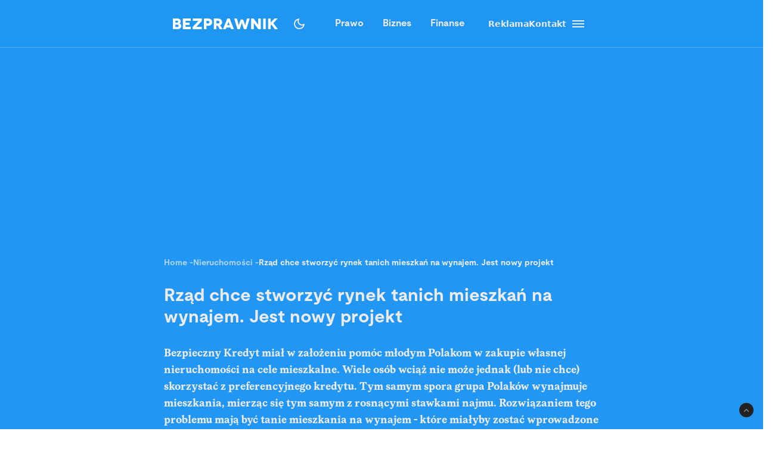

--- FILE ---
content_type: text/html; charset=utf-8
request_url: https://bezprawnik.pl/tanie-mieszkania-na-wynajem/
body_size: 69277
content:
<!DOCTYPE html><html lang="pl" class="relative"><head><meta charSet="utf-8"/><meta name="viewport" content="width=device-width, initial-scale=1, maximum-scale=5, user-scalable=no"/><link rel="preload" href="/_next/static/media/2400ea322636c14c-s.p.otf" as="font" crossorigin="" type="font/otf"/><link rel="preload" href="/_next/static/media/24c66e387ee021e3-s.p.woff2" as="font" crossorigin="" type="font/woff2"/><link rel="preload" href="/_next/static/media/3753bfd1f5eb0aa7-s.p.otf" as="font" crossorigin="" type="font/otf"/><link rel="preload" href="/_next/static/media/56579d4e873358d0-s.p.otf" as="font" crossorigin="" type="font/otf"/><link rel="preload" href="/_next/static/media/765d5a2ace74eb91-s.p.otf" as="font" crossorigin="" type="font/otf"/><link rel="preload" href="/_next/static/media/76b5a185c759c7a4-s.p.otf" as="font" crossorigin="" type="font/otf"/><link rel="preload" href="/_next/static/media/b6e5dd0a6133c615-s.p.otf" as="font" crossorigin="" type="font/otf"/><link rel="preload" href="/_next/static/media/ec161eecb50e30c8-s.p.otf" as="font" crossorigin="" type="font/otf"/><link rel="preload" as="image" href="https://cdn.bezprawnik.pl/2023/09/tanie-mieszkania-na-wynajem.webp" fetchPriority="high"/><link rel="stylesheet" href="/_next/static/css/31916d022194a5fe.css" data-precedence="next"/><link rel="stylesheet" href="/_next/static/css/15c6b8ddd9000fe8.css" data-precedence="next"/><link rel="stylesheet" href="/_next/static/css/aff42e9b1b2b5237.css" data-precedence="next"/><link rel="stylesheet" href="/_next/static/css/32f06c062b3b351d.css" data-precedence="next"/><link rel="stylesheet" href="/_next/static/css/fb8d1164b3a8cf70.css" data-precedence="next"/><link rel="preload" as="script" fetchPriority="low" href="/_next/static/chunks/webpack-8eed0a8a5d7d93be.js"/><script src="/_next/static/chunks/4bd1b696-602635ee57868870.js" async=""></script><script src="/_next/static/chunks/5964-72420eabb1fa63e5.js" async=""></script><script src="/_next/static/chunks/main-app-b6051349a61871d8.js" async=""></script><script src="/_next/static/chunks/6874-d27b54d0b28e3259.js" async=""></script><script src="/_next/static/chunks/3063-fec10be7644a477d.js" async=""></script><script src="/_next/static/chunks/3637-d6f0d519daa26d3b.js" async=""></script><script src="/_next/static/chunks/8423-aebc30045feb0c59.js" async=""></script><script src="/_next/static/chunks/8257-3436f68b54ed1e34.js" async=""></script><script src="/_next/static/chunks/8361-da837ae7f221fd07.js" async=""></script><script src="/_next/static/chunks/5798-620009bafe8ae254.js" async=""></script><script src="/_next/static/chunks/app/(single)/%5Bslug%5D/page-7a046ee0dc1425bc.js" async=""></script><script src="/_next/static/chunks/903-ece13a2ff748bb0d.js" async=""></script><script src="/_next/static/chunks/app/layout-ab9c6441c5f90fba.js" async=""></script><script src="/_next/static/chunks/app/(single)/%5Bslug%5D/layout-299bf8033e3faaf7.js" async=""></script><link rel="preload" href="https://securepubads.g.doubleclick.net/tag/js/gpt.js" as="script"/><link rel="preload" href="https://www.googletagmanager.com/gtag/js?id=G-06M61ZB9Q6" as="script"/><link rel="preload" href="/_next/static/chunks/7292.b4cb51e6d0436bae.js" as="script" fetchPriority="low"/><link rel="preload" href="/_next/static/chunks/1848.9d79282ed7f6aa8f.js" as="script" fetchPriority="low"/><link rel="preload" href="/_next/static/chunks/2165.a7300de57fffb527.js" as="script" fetchPriority="low"/><meta name="next-size-adjust" content=""/><link rel="alternate" type="application/atom+xml" href="https://bezprawnik.pl/api/feed-gn/"/><link rel="preconnect" href="https://securepubads.g.doubleclick.net"/><link rel="dns-prefetch" href="https://securepubads.g.doubleclick.net"/><link rel="preload" as="script" href="https://securepubads.g.doubleclick.net/tag/js/gpt.js"/><title>Rząd chce stworzyć rynek tanich mieszkań na wynajem. Jest nowy projekt</title><meta name="description" content="W Polsce mają wkrótce powstać tanie mieszkania na wynajem - a przynajmniej taki jest najnowszy pomysł rządzących."/><meta name="keywords" content="mieszkanie,najem,wynajem mieszkania"/><meta name="robots" content="max-snippet:-1, max-image-preview:large, max-video-preview:-1"/><meta name="script:ld+json" content="{&quot;@context&quot;:&quot;https://schema.org&quot;,&quot;@graph&quot;:[{&quot;@type&quot;:&quot;Organization&quot;,&quot;@id&quot;:&quot;https://bezprawnik.pl/#organization&quot;,&quot;name&quot;:&quot;Bezprawnik&quot;,&quot;url&quot;:&quot;https://bezprawnik.pl/&quot;,&quot;image&quot;:{&quot;@id&quot;:&quot;https://bezprawnik.pl/#logo&quot;}},{&quot;@type&quot;:&quot;WebSite&quot;,&quot;@id&quot;:&quot;https://bezprawnik.pl/#website&quot;,&quot;url&quot;:&quot;https://bezprawnik.pl/&quot;,&quot;name&quot;:&quot;Bezprawnik&quot;,&quot;description&quot;:&quot;&quot;,&quot;publisher&quot;:{&quot;@id&quot;:&quot;https://bezprawnik.pl/#organization&quot;},&quot;potentialAction&quot;:{&quot;@type&quot;:&quot;SearchAction&quot;,&quot;target&quot;:&quot;https://bezprawnik.pl/?s={search_term_string}&quot;,&quot;query-input&quot;:&quot;required name=search_term_string&quot;}},{&quot;@type&quot;:&quot;WebPage&quot;,&quot;@id&quot;:&quot;https://bezprawnik.pl/tanie-mieszkania-na-wynajem/#webpage&quot;,&quot;url&quot;:&quot;https://bezprawnik.pl/tanie-mieszkania-na-wynajem/&quot;,&quot;inLanguage&quot;:&quot;pl-PL&quot;,&quot;name&quot;:&quot;Rząd chce stworzyć rynek tanich mieszkań na wynajem. Jest nowy projekt&quot;,&quot;isPartOf&quot;:{&quot;@id&quot;:&quot;https://bezprawnik.pl/#website&quot;},&quot;primaryImageOfPage&quot;:{&quot;@id&quot;:&quot;https://bezprawnik.pl/tanie-mieszkania-na-wynajem/#primaryimage&quot;},&quot;datePublished&quot;:&quot;2023-09-13T09:24:30+0200&quot;, &quot;dateModified&quot;:&quot;2025-05-20T16:50:20+0200&quot;},{&quot;@type&quot;:&quot;ImageObject&quot;,&quot;@id&quot;:&quot;https://bezprawnik.pl/tanie-mieszkania-na-wynajem/#primaryimage&quot;,&quot;url&quot;:&quot;https://pub-94c597c029254fadbd4461316d5ac8cc.r2.dev/2023/09/tanie-mieszkania-na-wynajem.jpg&quot;,&quot;width&quot;:1279,&quot;height&quot;:812,&quot;caption&quot;:&quot;&quot;},{&quot;@type&quot;:&quot;Article&quot;,&quot;@id&quot;:&quot;https://bezprawnik.pl/tanie-mieszkania-na-wynajem/#article&quot;,&quot;isPartOf&quot;:{&quot;@id&quot;:&quot;https://bezprawnik.pl/tanie-mieszkania-na-wynajem/#webpage&quot;},&quot;author&quot;: {&quot;@type&quot;: &quot;Person&quot;,&quot;name&quot;: &quot;Edyta Wara-Wąsowska&quot;,&quot;url&quot;: &quot;https://bezprawnik.pl/author/edyta&quot;},&quot;headline&quot;:&quot;Rząd chce stworzyć rynek tanich mieszkań na wynajem. Jest nowy projekt&quot;,&quot;datePublished&quot;:&quot;2023-09-13T09:24:30+0200&quot;,&quot;dateModified&quot;:&quot;2025-05-20T16:50:20+0200&quot;,&quot;mainEntityOfPage&quot;:{&quot;@id&quot;:&quot;https://bezprawnik.pl/tanie-mieszkania-na-wynajem/#webpage&quot;},&quot;publisher&quot;:{&quot;@id&quot;:&quot;https://bezprawnik.pl/#organization&quot;},&quot;image&quot;:{&quot;@id&quot;:&quot;https://bezprawnik.pl/tanie-mieszkania-na-wynajem/#primaryimage&quot;},&quot;keywords&quot;:&quot;mieszkanie,najem,wynajem mieszkania&quot;,&quot;articleSection&quot;:&quot;Nieruchomości&quot;,&quot;copyrightYear&quot;:&quot;2023&quot;,&quot;copyrightHolder&quot;:{&quot;@id&quot;:&quot;https://bezprawnik.pl/#organization&quot;}}]}"/><link rel="canonical" href="https://bezprawnik.pl/tanie-mieszkania-na-wynajem/"/><meta property="og:title" content="Rząd chce stworzyć rynek tanich mieszkań na wynajem. Jest nowy projekt"/><meta property="og:description" content="W Polsce mają wkrótce powstać tanie mieszkania na wynajem - a przynajmniej taki jest najnowszy pomysł rządzących."/><meta property="og:url" content="https://bezprawnik.pl/tanie-mieszkania-na-wynajem/"/><meta property="og:site_name" content="Bezprawnik"/><meta property="og:locale" content="pl_PL"/><meta property="og:image" content="https://pub-94c597c029254fadbd4461316d5ac8cc.r2.dev/2023/09/tanie-mieszkania-na-wynajem.jpg"/><meta property="og:image:width" content="1279"/><meta property="og:image:height" content="812"/><meta property="og:image:alt" content="Rząd chce stworzyć rynek tanich mieszkań na wynajem. Jest nowy projekt"/><meta property="og:type" content="article"/><meta property="article:published_time" content="2023-09-13 09:24:30"/><meta property="article:modified_time" content="2025-05-20 16:50:20"/><meta name="twitter:card" content="summary_large_image"/><meta name="twitter:site" content="@bezprawnik"/><meta name="twitter:creator" content="@bezprawnik"/><meta name="twitter:title" content="Rząd chce stworzyć rynek tanich mieszkań na wynajem. Jest nowy projekt"/><meta name="twitter:description" content="W Polsce mają wkrótce powstać tanie mieszkania na wynajem - a przynajmniej taki jest najnowszy pomysł rządzących."/><meta name="twitter:image" content="https://pub-94c597c029254fadbd4461316d5ac8cc.r2.dev/2023/09/tanie-mieszkania-na-wynajem.jpg"/><link rel="shortcut icon" href="/favicon.ico"/><link rel="icon" href="/favicon-16x16.ico" type="image/x-icon" sizes="16x16"/><link rel="icon" href="/favicon-32x32.ico" type="image/x-icon" sizes="32x32"/><link rel="icon" href="/favicon-32x32.png" type="image/png" sizes="32x32"/><link rel="icon" href="/favicon-96x96.png" type="image/png" sizes="96x96"/><link rel="icon" href="/favicon-192x192.png" type="image/png" sizes="192x192"/><link rel="icon" href="/favicon-512x512.png" type="image/png" sizes="512x512"/><link rel="apple-touch-icon" href="/apple-touch-icon.png" sizes="180x180"/><link rel="apple-touch-icon" href="/apple-touch-icon-152x152.png" sizes="152x152"/><link rel="apple-touch-icon" href="/apple-touch-icon-144x144.png" sizes="144x144"/><link rel="apple-touch-icon" href="/apple-touch-icon-120x120.png" sizes="120x120"/><script>
              (function() {
                try {
                  function getTheme() {
                    try {
                      const storedTheme = localStorage.getItem('theme');
                      if (storedTheme) return storedTheme;
                    } catch (e) {
                      // localStorage might be blocked
                    }
                    return window.matchMedia('(prefers-color-scheme: dark)').matches ? 'dark' : 'light';
                  }
                  const theme = getTheme();
                  document.documentElement.classList.toggle('dark', theme === 'dark');
                } catch (e) {
                  // Fallback to light theme if anything fails
                  console.warn('Theme initialization failed:', e);
                }
              })();
            </script><script src="/_next/static/chunks/polyfills-42372ed130431b0a.js" noModule=""></script></head><body class="__variable_28a512 __variable_ff001f __variable_3d7c5d bg-white dark:bg-dark dark:antialiased"><div hidden=""><!--$--><!--/$--></div><!--$!--><template data-dgst="BAILOUT_TO_CLIENT_SIDE_RENDERING"></template><!--/$--><script>!function(){try{var d=document.documentElement,c=d.classList;c.remove('light','dark','system');var e=localStorage.getItem('theme');if('system'===e||(!e&&true)){var t='(prefers-color-scheme: dark)',m=window.matchMedia(t);if(m.media!==t||m.matches){c.add('dark')}else{c.add('light')}}else if(e){c.add(e|| '')}}catch(e){}}()</script><header class="hidden xl:block"><header class="antialiased fixed top-0 z-50 flex h-20 w-full justify-center border-b border-light/25 bg-accent/90 text-light backdrop-blur-md transition-colors duration-300 dark:bg-dark/90"><div class="container flex items-center justify-between"><div class="flex items-center space-x-4"><a aria-label="Back to homepage" href="/"><svg width="176" height="18" viewBox="0 0 176 18" fill="none" xmlns="http://www.w3.org/2000/svg"><path d="M0 0H7.77659H7.69984C8.50138 0 9.2347 0.127659 9.8998 0.382978C10.5649 0.638297 11.1362 0.978723 11.6137 1.40426C12.1083 1.84681 12.4835 2.35745 12.7393 2.93617C12.9951 3.53191 13.123 4.14468 13.123 4.77447C13.123 5.23404 13.0633 5.64255 12.9439 6C12.8245 6.34043 12.654 6.68085 12.4323 7.02128C12.2277 7.32766 11.9974 7.58298 11.7416 7.78723C11.4858 7.99149 11.2215 8.14468 10.9486 8.24681V8.27234C11.375 8.40851 11.7843 8.61277 12.1765 8.88511C12.5687 9.15745 12.9013 9.48936 13.1742 9.88085C13.4641 10.2723 13.6943 10.6894 13.8648 11.1319C14.0354 11.5745 14.1206 12.034 14.1206 12.5106C14.1206 13.2426 13.9927 13.9404 13.7369 14.6043C13.4811 15.2681 13.0889 15.8383 12.5602 16.3149C12.0145 16.8085 11.3494 17.1915 10.5649 17.4638C9.79748 17.7362 8.85098 17.8723 7.72542 17.8723H0V0ZM4.29759 7.02128H6.88126V6.97021C7.46109 6.97021 7.94713 6.81702 8.33937 6.51064C8.71455 6.20426 8.90214 5.80426 8.90214 5.31064C8.90214 4.81702 8.71455 4.41702 8.33937 4.11064C7.94713 3.80426 7.46109 3.65106 6.88126 3.65106H4.29759V7.02128ZM4.27201 14.3234H7.29055C8.02387 14.3234 8.58665 14.1362 8.97889 13.7617C9.38818 13.3702 9.59283 12.8851 9.59283 12.3064C9.59283 11.6766 9.37965 11.183 8.95331 10.8255C8.52696 10.4681 7.96418 10.2894 7.26497 10.2894H4.27201V14.3234Z" fill="white"></path><path d="M21.1594 13.9149H30.0359V17.9234H16.8618V0.0510632H29.8825V4.05957H21.1594V6.99574H27.9895V10.7489H21.1594V13.9149Z" fill="white"></path><path d="M48.5075 0.0510632V4.05957L40.8588 12.4085L39.1705 14.0936L39.1961 14.1191L39.2984 14.0936C39.3666 14.0936 39.469 14.0936 39.6054 14.0936C39.7418 14.0766 39.8868 14.0681 40.0403 14.0681C40.7565 14.034 41.4131 14.017 42.01 14.017H48.4819V18H33.3381V14.017L41.3193 5.64255C41.4728 5.45532 41.6519 5.2766 41.8565 5.10638C41.9929 4.98723 42.1805 4.82553 42.4193 4.62128C42.658 4.41702 42.803 4.28936 42.8542 4.2383L43.0332 4.08511L43.0076 4.05957H33.6195V0.0510632H48.5075Z" fill="white"></path><path d="M52.0099 0.0510632H58.84H58.8144C59.957 0.0510632 60.9462 0.187234 61.7818 0.459575C62.6516 0.731915 63.3934 1.14043 64.0073 1.68511C64.6213 2.21277 65.0903 2.85957 65.4143 3.62553C65.7383 4.37447 65.9003 5.22553 65.9003 6.17872C65.9003 7.13192 65.7383 7.98298 65.4143 8.73192C65.0903 9.49787 64.6213 10.1447 64.0073 10.6723C63.3934 11.217 62.6516 11.6255 61.7818 11.8979C60.9462 12.1702 59.9656 12.3064 58.84 12.3064H56.3075V17.9234H52.0099V0.0510632ZM56.3331 8.29787H58.7888H58.7633C59.633 8.29787 60.2896 8.11064 60.733 7.73617C61.1934 7.34468 61.4237 6.82553 61.4237 6.17872C61.4237 5.53192 61.1934 5.01277 60.733 4.62128C60.2896 4.24681 59.6415 4.05957 58.7888 4.05957H56.3331V8.29787Z" fill="white"></path><path d="M83.3047 17.9489H78.4955L75.1444 12.1532H72.9445V17.9489H68.6469V0.102128H75.3235C76.4661 0.102128 77.4808 0.255319 78.3676 0.561703C79.2885 0.885107 80.0474 1.30213 80.6443 1.81277C81.2753 2.35745 81.7528 2.99574 82.0768 3.72766C82.4179 4.49362 82.5884 5.32766 82.5884 6.22979C82.5884 7.4383 82.3071 8.4766 81.7443 9.34468C81.1644 10.2298 80.3629 10.9106 79.3397 11.3872L83.3047 17.9489ZM72.9956 4.05957V8.29787L75.9374 8.34894C76.2955 8.34894 76.6281 8.28085 76.9351 8.14468C77.2079 8.02553 77.4382 7.85532 77.6258 7.63404C77.8133 7.42979 77.9413 7.2 78.0095 6.94468C78.0947 6.65532 78.1374 6.40851 78.1374 6.20426C78.1374 5.93191 78.1033 5.68511 78.0351 5.46383C77.9498 5.20851 77.8219 4.97872 77.6513 4.77447C77.4637 4.55319 77.2335 4.38298 76.9607 4.26383C76.6537 4.12766 76.3211 4.05957 75.963 4.05957H72.9956Z" fill="white"></path><path d="M97.8011 17.9234L96.7778 15.1404H89.6919L88.6687 17.9234H84.0641L91.2012 0.0765948H95.2686L102.431 17.9234H97.8011ZM91.1245 11.3617H95.4476L94.1174 7.91489C94.0151 7.65957 93.9128 7.37872 93.8105 7.07234C93.7934 7.02128 93.7081 6.74043 93.5546 6.22979C93.5376 6.1617 93.5035 6.05106 93.4523 5.89787C93.4012 5.74468 93.3671 5.63404 93.35 5.56596L93.2733 5.28511H93.2477L93.1709 5.54043C93.1539 5.60851 93.1198 5.71915 93.0686 5.87234C93.0174 6.00851 92.9833 6.11915 92.9663 6.20426C92.8128 6.71489 92.7275 6.99574 92.7105 7.04681C92.6082 7.35319 92.5058 7.63404 92.4035 7.88936L91.1245 11.3617Z" fill="white"></path><path d="M124.271 0.0510632H128.85L123.222 17.9489H119.18L116.52 9.72766C116.213 8.75745 116.017 8.03404 115.932 7.55745C115.829 6.99574 115.77 6.71489 115.752 6.71489H115.727C115.71 6.71489 115.65 6.99574 115.548 7.55745C115.463 8.03404 115.266 8.75745 114.959 9.72766L112.299 17.9489H108.257L102.834 0.102128H107.413L109.613 8.52766C109.835 9.37872 110.014 10.0681 110.15 10.5957C110.27 11.1234 110.346 11.3872 110.38 11.3872H110.406C110.423 11.3872 110.508 11.1149 110.662 10.5702C110.815 10.0255 111.046 9.33617 111.353 8.50213L113.834 1.7617H117.85L120.331 8.50213C120.638 9.33617 120.869 10.0255 121.022 10.5702C121.176 11.0979 121.261 11.3617 121.278 11.3617H121.303C121.321 11.3617 121.397 11.0894 121.534 10.5447C121.653 10.017 121.832 9.32766 122.071 8.4766L124.271 0.0510632Z" fill="white"></path><path d="M143.118 0.0510632H147.416V18H143.374L139.716 13.0468C139.307 12.4851 138.872 11.8723 138.412 11.2085C137.951 10.5447 137.516 9.93192 137.107 9.37021C136.97 9.18298 136.783 8.92766 136.544 8.60426C136.322 8.28085 136.169 8.05957 136.084 7.94043L135.674 7.37872H135.649V17.9489H131.351V0.102128H135.393L139.205 5.20851C139.665 5.8383 140.023 6.33191 140.279 6.68936C140.381 6.84255 140.577 7.1234 140.867 7.53192C141.174 7.94043 141.404 8.25532 141.558 8.4766C141.882 8.95319 142.24 9.44681 142.632 9.95745L143.093 10.5702H143.118V0.0510632Z" fill="white"></path><path d="M155.709 17.9234H151.411V0.0510632H155.709V17.9234Z" fill="white"></path><path d="M176 17.9234H170.935L165.435 10.4681L163.926 11.9745V17.8979H159.628V0.0255316H163.926V6.76596H163.951L164.463 6.25532C164.514 6.20426 164.617 6.10213 164.77 5.94894C164.923 5.77872 165.06 5.63404 165.179 5.51489L166.33 4.36596L170.679 0.0510632H175.949L168.351 7.65957L176 17.9234Z" fill="white"></path></svg></a></div><div class="flex p-1 font-moderat text-[16px] font-bold"><div class="relative flex items-center"><div class="absolute rounded-3xl bg-light/30 dark:bg-[#5E5E5E80]/50 pointer-events-none" style="transform:translateX(0px);width:0px;height:36px;opacity:0"></div><div class="relative"><a class="px-4 py-2.5 block transition-opacity duration-200" href="/kategorie/prawo/">Prawo</a></div><div class="relative"><a class="px-4 py-2.5 block transition-opacity duration-200" href="/firma/">Biznes</a></div><div class="relative"><a class="px-4 py-2.5 block transition-opacity duration-200" href="/finanse/">Finanse</a></div></div></div><div class="flex gap-4 text-sm font-bold items-center"><a href="/reklama/"><span>Reklama</span></a><a href="/kontakt-z-redakcja-serwisu/"><span>Kontakt</span></a><div class="flex h-10 w-10 cursor-pointer flex-col items-center justify-center rounded-full transition-all duration-200 hover:bg-light/20 "><div class="relative h-5 w-5"><span class="absolute h-0.5 w-full bg-light transition-all duration-200 top-1"></span><span class="absolute top-1/2 h-0.5 w-full -translate-y-1/2 bg-light transition-all duration-200 opacity-100"></span><span class="absolute h-0.5 w-full bg-light transition-all duration-200 bottom-1"></span></div></div><div class="fixed inset-0 z-50 h-screen w-screen bg-dark/50 dark:bg-light/50 transition-opacity duration-200 pointer-events-none opacity-0"><div class="fixed right-0 h-screen w-[350px] transform overflow-auto bg-white pt-6 text-right text-black shadow-xl transition-transform duration-200 ease-out dark:bg-dark dark:text-light translate-x-full"><div class="absolute right-2 top-5 flex h-10 w-10 cursor-pointer items-center justify-center rounded-full transition-all duration-200 hover:bg-light/20"><div class="relative h-5 w-5"><span class="absolute left-0 top-1/2 h-0.5 w-full -translate-y-1/2 rotate-45 transform bg-black transition-all duration-200 dark:bg-light"></span><span class="absolute left-0 top-1/2 h-0.5 w-full -translate-y-1/2 -rotate-45 transform bg-black transition-all duration-200 dark:bg-light"></span></div></div><div class="mt-10 flex flex-col text-sm font-bold"><div class="flex flex-col"><div class="flex w-full items-center justify-between"><div class="flex w-full cursor-pointer flex-row items-center justify-between px-4 py-3 transition-colors duration-200 hover:bg-dark/5 dark:hover:bg-light/10"><a href="/kategorie/prawo/">Prawo</a><div class="transform transition-transform duration-200 rotate-90 invert dark:invert-0"><svg width="24" height="24" viewBox="0 0 24 24" fill="none" xmlns="http://www.w3.org/2000/svg"><path d="M12.5998 12L8.6998 8.10005C8.51647 7.91672 8.4248 7.68338 8.4248 7.40005C8.4248 7.11672 8.51647 6.88338 8.6998 6.70005C8.88314 6.51672 9.11647 6.42505 9.3998 6.42505C9.68314 6.42505 9.91647 6.51672 10.0998 6.70005L14.6998 11.3C14.7998 11.4 14.8706 11.5084 14.9123 11.625C14.954 11.7417 14.9748 11.8667 14.9748 12C14.9748 12.1334 14.954 12.2584 14.9123 12.375C14.8706 12.4917 14.7998 12.6 14.6998 12.7L10.0998 17.3C9.91647 17.4834 9.68314 17.575 9.3998 17.575C9.11647 17.575 8.88314 17.4834 8.6998 17.3C8.51647 17.1167 8.4248 16.8834 8.4248 16.6C8.4248 16.3167 8.51647 16.0834 8.6998 15.9L12.5998 12Z" fill="#EBEBEB"></path></svg></div></div></div><div class="overflow-hidden transition-all duration-200 ease-out max-h-0 opacity-0"><div class="ml-4 flex flex-col border-l border-dark/10 dark:border-light/10"><a class="py-3 pl-8 pr-4 text-left transition-colors duration-200 hover:bg-dark/5 dark:hover:bg-light/10" href="/tag/rozwod/">Rozwód</a><a class="py-3 pl-8 pr-4 text-left transition-colors duration-200 hover:bg-dark/5 dark:hover:bg-light/10" href="/tag/sad-najwyzszy/">Sąd Najwyższy</a><a class="py-3 pl-8 pr-4 text-left transition-colors duration-200 hover:bg-dark/5 dark:hover:bg-light/10" href="/kategorie/rodzina/">Prawo rodzinne</a><a class="py-3 pl-8 pr-4 text-left transition-colors duration-200 hover:bg-dark/5 dark:hover:bg-light/10" href="/kategorie/karne/">Prawo karne</a><a class="py-3 pl-8 pr-4 text-left transition-colors duration-200 hover:bg-dark/5 dark:hover:bg-light/10" href="/tag/policja/">Policja</a><a class="py-3 pl-8 pr-4 text-left transition-colors duration-200 hover:bg-dark/5 dark:hover:bg-light/10" href="/tag/mandat/">Mandat</a><a class="py-3 pl-8 pr-4 text-left transition-colors duration-200 hover:bg-dark/5 dark:hover:bg-light/10" href="/tag/wykroczenia/">Wykroczenia</a><a class="py-3 pl-8 pr-4 text-left transition-colors duration-200 hover:bg-dark/5 dark:hover:bg-light/10" href="/tag/prawo-budowlane/">Prawo budowlane</a></div></div></div><div class="flex flex-col"><div class="flex w-full items-center justify-between"><div class="flex w-full cursor-pointer flex-row items-center justify-between px-4 py-3 transition-colors duration-200 hover:bg-dark/5 dark:hover:bg-light/10"><a href="/kategorie/biznes/">Biznes</a><div class="transform transition-transform duration-200 rotate-90 invert dark:invert-0"><svg width="24" height="24" viewBox="0 0 24 24" fill="none" xmlns="http://www.w3.org/2000/svg"><path d="M12.5998 12L8.6998 8.10005C8.51647 7.91672 8.4248 7.68338 8.4248 7.40005C8.4248 7.11672 8.51647 6.88338 8.6998 6.70005C8.88314 6.51672 9.11647 6.42505 9.3998 6.42505C9.68314 6.42505 9.91647 6.51672 10.0998 6.70005L14.6998 11.3C14.7998 11.4 14.8706 11.5084 14.9123 11.625C14.954 11.7417 14.9748 11.8667 14.9748 12C14.9748 12.1334 14.954 12.2584 14.9123 12.375C14.8706 12.4917 14.7998 12.6 14.6998 12.7L10.0998 17.3C9.91647 17.4834 9.68314 17.575 9.3998 17.575C9.11647 17.575 8.88314 17.4834 8.6998 17.3C8.51647 17.1167 8.4248 16.8834 8.4248 16.6C8.4248 16.3167 8.51647 16.0834 8.6998 15.9L12.5998 12Z" fill="#EBEBEB"></path></svg></div></div></div><div class="overflow-hidden transition-all duration-200 ease-out max-h-0 opacity-0"><div class="ml-4 flex flex-col border-l border-dark/10 dark:border-light/10"><a class="py-3 pl-8 pr-4 text-left transition-colors duration-200 hover:bg-dark/5 dark:hover:bg-light/10" href="/kategorie/gospodarka/">Gospodarka</a><a class="py-3 pl-8 pr-4 text-left transition-colors duration-200 hover:bg-dark/5 dark:hover:bg-light/10" href="/kategorie/energetyka/">Energetyka</a><a class="py-3 pl-8 pr-4 text-left transition-colors duration-200 hover:bg-dark/5 dark:hover:bg-light/10" href="/kategorie/srodowisko/">Środowisko</a><a class="py-3 pl-8 pr-4 text-left transition-colors duration-200 hover:bg-dark/5 dark:hover:bg-light/10" href="/tag/inflacja/">Inflacja</a><a class="py-3 pl-8 pr-4 text-left transition-colors duration-200 hover:bg-dark/5 dark:hover:bg-light/10" href="/tag/zakaz-handlu-w-niedziele/">Zakaz handlu w niedziele</a><a class="py-3 pl-8 pr-4 text-left transition-colors duration-200 hover:bg-dark/5 dark:hover:bg-light/10" href="/tag/wegiel/">Węgiel</a></div></div></div><div class="flex flex-col"><div class="flex w-full items-center justify-between"><div class="flex w-full cursor-pointer flex-row items-center justify-between px-4 py-3 transition-colors duration-200 hover:bg-dark/5 dark:hover:bg-light/10"><a href="/kategorie/finanse/">Finanse</a><div class="transform transition-transform duration-200 rotate-90 invert dark:invert-0"><svg width="24" height="24" viewBox="0 0 24 24" fill="none" xmlns="http://www.w3.org/2000/svg"><path d="M12.5998 12L8.6998 8.10005C8.51647 7.91672 8.4248 7.68338 8.4248 7.40005C8.4248 7.11672 8.51647 6.88338 8.6998 6.70005C8.88314 6.51672 9.11647 6.42505 9.3998 6.42505C9.68314 6.42505 9.91647 6.51672 10.0998 6.70005L14.6998 11.3C14.7998 11.4 14.8706 11.5084 14.9123 11.625C14.954 11.7417 14.9748 11.8667 14.9748 12C14.9748 12.1334 14.954 12.2584 14.9123 12.375C14.8706 12.4917 14.7998 12.6 14.6998 12.7L10.0998 17.3C9.91647 17.4834 9.68314 17.575 9.3998 17.575C9.11647 17.575 8.88314 17.4834 8.6998 17.3C8.51647 17.1167 8.4248 16.8834 8.4248 16.6C8.4248 16.3167 8.51647 16.0834 8.6998 15.9L12.5998 12Z" fill="#EBEBEB"></path></svg></div></div></div><div class="overflow-hidden transition-all duration-200 ease-out max-h-0 opacity-0"><div class="ml-4 flex flex-col border-l border-dark/10 dark:border-light/10"><a class="py-3 pl-8 pr-4 text-left transition-colors duration-200 hover:bg-dark/5 dark:hover:bg-light/10" href="/tag/konto-oszczednosciowe/">konto oszczędnościowe</a><a class="py-3 pl-8 pr-4 text-left transition-colors duration-200 hover:bg-dark/5 dark:hover:bg-light/10" href="/tag/lokata/">Lokata</a><a class="py-3 pl-8 pr-4 text-left transition-colors duration-200 hover:bg-dark/5 dark:hover:bg-light/10" href="/tag/NBP/">NBP</a><a class="py-3 pl-8 pr-4 text-left transition-colors duration-200 hover:bg-dark/5 dark:hover:bg-light/10" href="/tag/konto-firmowe/">Konto firmowe</a><a class="py-3 pl-8 pr-4 text-left transition-colors duration-200 hover:bg-dark/5 dark:hover:bg-light/10" href="/tag/citi-handlowy/">Citi Handlowy</a><a class="py-3 pl-8 pr-4 text-left transition-colors duration-200 hover:bg-dark/5 dark:hover:bg-light/10" href="/tag/bank-pekao/">Bank Pekao</a><a class="py-3 pl-8 pr-4 text-left transition-colors duration-200 hover:bg-dark/5 dark:hover:bg-light/10" href="/tag/pko-bp/">PKO BP</a><a class="py-3 pl-8 pr-4 text-left transition-colors duration-200 hover:bg-dark/5 dark:hover:bg-light/10" href="/tag/mBank/">mBank</a><a class="py-3 pl-8 pr-4 text-left transition-colors duration-200 hover:bg-dark/5 dark:hover:bg-light/10" href="/tag/ing/">ING</a><a class="py-3 pl-8 pr-4 text-left transition-colors duration-200 hover:bg-dark/5 dark:hover:bg-light/10" href="/tag/revolut/">Revolut</a><a class="py-3 pl-8 pr-4 text-left transition-colors duration-200 hover:bg-dark/5 dark:hover:bg-light/10" href="/tag/bank/">Bank</a><a class="py-3 pl-8 pr-4 text-left transition-colors duration-200 hover:bg-dark/5 dark:hover:bg-light/10" href="/tag/stopy-procentowe/">Stopy procentowe</a></div></div></div><div class="flex flex-col"><div class="flex w-full items-center justify-between"><div class="flex w-full cursor-pointer flex-row items-center justify-between px-4 py-3 transition-colors duration-200 hover:bg-dark/5 dark:hover:bg-light/10"><a href="/kategorie/firma/">Firma</a><div class="transform transition-transform duration-200 rotate-90 invert dark:invert-0"><svg width="24" height="24" viewBox="0 0 24 24" fill="none" xmlns="http://www.w3.org/2000/svg"><path d="M12.5998 12L8.6998 8.10005C8.51647 7.91672 8.4248 7.68338 8.4248 7.40005C8.4248 7.11672 8.51647 6.88338 8.6998 6.70005C8.88314 6.51672 9.11647 6.42505 9.3998 6.42505C9.68314 6.42505 9.91647 6.51672 10.0998 6.70005L14.6998 11.3C14.7998 11.4 14.8706 11.5084 14.9123 11.625C14.954 11.7417 14.9748 11.8667 14.9748 12C14.9748 12.1334 14.954 12.2584 14.9123 12.375C14.8706 12.4917 14.7998 12.6 14.6998 12.7L10.0998 17.3C9.91647 17.4834 9.68314 17.575 9.3998 17.575C9.11647 17.575 8.88314 17.4834 8.6998 17.3C8.51647 17.1167 8.4248 16.8834 8.4248 16.6C8.4248 16.3167 8.51647 16.0834 8.6998 15.9L12.5998 12Z" fill="#EBEBEB"></path></svg></div></div></div><div class="overflow-hidden transition-all duration-200 ease-out max-h-0 opacity-0"><div class="ml-4 flex flex-col border-l border-dark/10 dark:border-light/10"><a class="py-3 pl-8 pr-4 text-left transition-colors duration-200 hover:bg-dark/5 dark:hover:bg-light/10" href="/kategorie/zakupy-firmowe/">Zakupy firmowe</a><a class="py-3 pl-8 pr-4 text-left transition-colors duration-200 hover:bg-dark/5 dark:hover:bg-light/10" href="/kategorie/firmowy-lifestyle/">Firmowy lifestyle</a><a class="py-3 pl-8 pr-4 text-left transition-colors duration-200 hover:bg-dark/5 dark:hover:bg-light/10" href="/tag/leasing/">Leasing</a><a class="py-3 pl-8 pr-4 text-left transition-colors duration-200 hover:bg-dark/5 dark:hover:bg-light/10" href="/tag/faktoring/">Faktoring</a><a class="py-3 pl-8 pr-4 text-left transition-colors duration-200 hover:bg-dark/5 dark:hover:bg-light/10" href="/tag/cit/">CIT</a><a class="py-3 pl-8 pr-4 text-left transition-colors duration-200 hover:bg-dark/5 dark:hover:bg-light/10" href="/tag/vat/">VAT</a><a class="py-3 pl-8 pr-4 text-left transition-colors duration-200 hover:bg-dark/5 dark:hover:bg-light/10" href="/tag/zus/">ZUS</a><a class="py-3 pl-8 pr-4 text-left transition-colors duration-200 hover:bg-dark/5 dark:hover:bg-light/10" href="/tag/ksiegowosc/">Księgowość</a><a class="py-3 pl-8 pr-4 text-left transition-colors duration-200 hover:bg-dark/5 dark:hover:bg-light/10" href="/tag/polski-lad/">Polski ład</a></div></div></div><div class="flex flex-col"><div class="flex w-full items-center justify-between"><div class="flex w-full cursor-pointer flex-row items-center justify-between px-4 py-3 transition-colors duration-200 hover:bg-dark/5 dark:hover:bg-light/10"><a href="/ecommerce/">eCommerce</a><div class="transform transition-transform duration-200 rotate-90 invert dark:invert-0"><svg width="24" height="24" viewBox="0 0 24 24" fill="none" xmlns="http://www.w3.org/2000/svg"><path d="M12.5998 12L8.6998 8.10005C8.51647 7.91672 8.4248 7.68338 8.4248 7.40005C8.4248 7.11672 8.51647 6.88338 8.6998 6.70005C8.88314 6.51672 9.11647 6.42505 9.3998 6.42505C9.68314 6.42505 9.91647 6.51672 10.0998 6.70005L14.6998 11.3C14.7998 11.4 14.8706 11.5084 14.9123 11.625C14.954 11.7417 14.9748 11.8667 14.9748 12C14.9748 12.1334 14.954 12.2584 14.9123 12.375C14.8706 12.4917 14.7998 12.6 14.6998 12.7L10.0998 17.3C9.91647 17.4834 9.68314 17.575 9.3998 17.575C9.11647 17.575 8.88314 17.4834 8.6998 17.3C8.51647 17.1167 8.4248 16.8834 8.4248 16.6C8.4248 16.3167 8.51647 16.0834 8.6998 15.9L12.5998 12Z" fill="#EBEBEB"></path></svg></div></div></div><div class="overflow-hidden transition-all duration-200 ease-out max-h-0 opacity-0"><div class="ml-4 flex flex-col border-l border-dark/10 dark:border-light/10"><a class="py-3 pl-8 pr-4 text-left transition-colors duration-200 hover:bg-dark/5 dark:hover:bg-light/10" href="/tag/allegro/">Allegro</a><a class="py-3 pl-8 pr-4 text-left transition-colors duration-200 hover:bg-dark/5 dark:hover:bg-light/10" href="/tag/amazon/">Amazon</a><a class="py-3 pl-8 pr-4 text-left transition-colors duration-200 hover:bg-dark/5 dark:hover:bg-light/10" href="/tag/ebay/">eBay</a><a class="py-3 pl-8 pr-4 text-left transition-colors duration-200 hover:bg-dark/5 dark:hover:bg-light/10" href="/tag/inpost/">InPost</a><a class="py-3 pl-8 pr-4 text-left transition-colors duration-200 hover:bg-dark/5 dark:hover:bg-light/10" href="/tag/fedex/">Fedex</a><a class="py-3 pl-8 pr-4 text-left transition-colors duration-200 hover:bg-dark/5 dark:hover:bg-light/10" href="/tag/poczta-polska/">Poczta Polska</a><a class="py-3 pl-8 pr-4 text-left transition-colors duration-200 hover:bg-dark/5 dark:hover:bg-light/10" href="/tag/kurier/">Kurierzy</a></div></div></div><div class="flex flex-col"><div class="flex w-full items-center justify-between"><div class="flex w-full cursor-pointer flex-row items-center justify-between px-4 py-3 transition-colors duration-200 hover:bg-dark/5 dark:hover:bg-light/10"><a href="/kategorie/podatki/">Podatki</a><div class="transform transition-transform duration-200 rotate-90 invert dark:invert-0"><svg width="24" height="24" viewBox="0 0 24 24" fill="none" xmlns="http://www.w3.org/2000/svg"><path d="M12.5998 12L8.6998 8.10005C8.51647 7.91672 8.4248 7.68338 8.4248 7.40005C8.4248 7.11672 8.51647 6.88338 8.6998 6.70005C8.88314 6.51672 9.11647 6.42505 9.3998 6.42505C9.68314 6.42505 9.91647 6.51672 10.0998 6.70005L14.6998 11.3C14.7998 11.4 14.8706 11.5084 14.9123 11.625C14.954 11.7417 14.9748 11.8667 14.9748 12C14.9748 12.1334 14.954 12.2584 14.9123 12.375C14.8706 12.4917 14.7998 12.6 14.6998 12.7L10.0998 17.3C9.91647 17.4834 9.68314 17.575 9.3998 17.575C9.11647 17.575 8.88314 17.4834 8.6998 17.3C8.51647 17.1167 8.4248 16.8834 8.4248 16.6C8.4248 16.3167 8.51647 16.0834 8.6998 15.9L12.5998 12Z" fill="#EBEBEB"></path></svg></div></div></div><div class="overflow-hidden transition-all duration-200 ease-out max-h-0 opacity-0"><div class="ml-4 flex flex-col border-l border-dark/10 dark:border-light/10"><a class="py-3 pl-8 pr-4 text-left transition-colors duration-200 hover:bg-dark/5 dark:hover:bg-light/10" href="/tag/pit/">PIT</a><a class="py-3 pl-8 pr-4 text-left transition-colors duration-200 hover:bg-dark/5 dark:hover:bg-light/10" href="/tag/cit/">CIT</a><a class="py-3 pl-8 pr-4 text-left transition-colors duration-200 hover:bg-dark/5 dark:hover:bg-light/10" href="/tag/vat/">VAT</a><a class="py-3 pl-8 pr-4 text-left transition-colors duration-200 hover:bg-dark/5 dark:hover:bg-light/10" href="/tag/zus/">ZUS</a><a class="py-3 pl-8 pr-4 text-left transition-colors duration-200 hover:bg-dark/5 dark:hover:bg-light/10" href="/tag/abonament-rtv/">Abonament RTV</a><a class="py-3 pl-8 pr-4 text-left transition-colors duration-200 hover:bg-dark/5 dark:hover:bg-light/10" href="/tag/podatek-katastralny/">Podatek katastralny</a><a class="py-3 pl-8 pr-4 text-left transition-colors duration-200 hover:bg-dark/5 dark:hover:bg-light/10" href="/tag/urzad-skarbowy/">Urząd skarbowy</a></div></div></div><div class="flex flex-col"><div class="flex w-full items-center justify-between"><div class="flex w-full cursor-pointer flex-row items-center justify-between px-4 py-3 transition-colors duration-200 hover:bg-dark/5 dark:hover:bg-light/10"><a href="/kategorie/praca/">Praca</a><div class="transform transition-transform duration-200 rotate-90 invert dark:invert-0"><svg width="24" height="24" viewBox="0 0 24 24" fill="none" xmlns="http://www.w3.org/2000/svg"><path d="M12.5998 12L8.6998 8.10005C8.51647 7.91672 8.4248 7.68338 8.4248 7.40005C8.4248 7.11672 8.51647 6.88338 8.6998 6.70005C8.88314 6.51672 9.11647 6.42505 9.3998 6.42505C9.68314 6.42505 9.91647 6.51672 10.0998 6.70005L14.6998 11.3C14.7998 11.4 14.8706 11.5084 14.9123 11.625C14.954 11.7417 14.9748 11.8667 14.9748 12C14.9748 12.1334 14.954 12.2584 14.9123 12.375C14.8706 12.4917 14.7998 12.6 14.6998 12.7L10.0998 17.3C9.91647 17.4834 9.68314 17.575 9.3998 17.575C9.11647 17.575 8.88314 17.4834 8.6998 17.3C8.51647 17.1167 8.4248 16.8834 8.4248 16.6C8.4248 16.3167 8.51647 16.0834 8.6998 15.9L12.5998 12Z" fill="#EBEBEB"></path></svg></div></div></div><div class="overflow-hidden transition-all duration-200 ease-out max-h-0 opacity-0"><div class="ml-4 flex flex-col border-l border-dark/10 dark:border-light/10"><a class="py-3 pl-8 pr-4 text-left transition-colors duration-200 hover:bg-dark/5 dark:hover:bg-light/10" href="/tag/kodeks-pracy/">Kodeks Pracy</a><a class="py-3 pl-8 pr-4 text-left transition-colors duration-200 hover:bg-dark/5 dark:hover:bg-light/10" href="/tag/prawo-pracy/">Prawo pracy</a><a class="py-3 pl-8 pr-4 text-left transition-colors duration-200 hover:bg-dark/5 dark:hover:bg-light/10" href="/tag/umowa-o-prace/">Umowa o pracę</a><a class="py-3 pl-8 pr-4 text-left transition-colors duration-200 hover:bg-dark/5 dark:hover:bg-light/10" href="/tag/l4/">L4</a></div></div></div><div class="flex flex-col"><div class="flex w-full items-center justify-between"><div class="flex w-full cursor-pointer flex-row items-center justify-between px-4 py-3 transition-colors duration-200 hover:bg-dark/5 dark:hover:bg-light/10"><a href="/kategorie/nieruchomosci/">Nieruchomości</a><div class="transform transition-transform duration-200 rotate-90 invert dark:invert-0"><svg width="24" height="24" viewBox="0 0 24 24" fill="none" xmlns="http://www.w3.org/2000/svg"><path d="M12.5998 12L8.6998 8.10005C8.51647 7.91672 8.4248 7.68338 8.4248 7.40005C8.4248 7.11672 8.51647 6.88338 8.6998 6.70005C8.88314 6.51672 9.11647 6.42505 9.3998 6.42505C9.68314 6.42505 9.91647 6.51672 10.0998 6.70005L14.6998 11.3C14.7998 11.4 14.8706 11.5084 14.9123 11.625C14.954 11.7417 14.9748 11.8667 14.9748 12C14.9748 12.1334 14.954 12.2584 14.9123 12.375C14.8706 12.4917 14.7998 12.6 14.6998 12.7L10.0998 17.3C9.91647 17.4834 9.68314 17.575 9.3998 17.575C9.11647 17.575 8.88314 17.4834 8.6998 17.3C8.51647 17.1167 8.4248 16.8834 8.4248 16.6C8.4248 16.3167 8.51647 16.0834 8.6998 15.9L12.5998 12Z" fill="#EBEBEB"></path></svg></div></div></div><div class="overflow-hidden transition-all duration-200 ease-out max-h-0 opacity-0"><div class="ml-4 flex flex-col border-l border-dark/10 dark:border-light/10"><a class="py-3 pl-8 pr-4 text-left transition-colors duration-200 hover:bg-dark/5 dark:hover:bg-light/10" href="/tag/podatek-katastralny/">Podatek kastralny</a><a class="py-3 pl-8 pr-4 text-left transition-colors duration-200 hover:bg-dark/5 dark:hover:bg-light/10" href="/tag/kredyt-hipoteczny/">Kredyt hipoteczny</a><a class="py-3 pl-8 pr-4 text-left transition-colors duration-200 hover:bg-dark/5 dark:hover:bg-light/10" href="/tag/stopy-procentowe/">Stopy procentowe</a><a class="py-3 pl-8 pr-4 text-left transition-colors duration-200 hover:bg-dark/5 dark:hover:bg-light/10" href="/tag/rynek-nieruchomosci/">Rynek nieruchomości</a><a class="py-3 pl-8 pr-4 text-left transition-colors duration-200 hover:bg-dark/5 dark:hover:bg-light/10" href="/tag/ceny-mieszkan/">Ceny mieszkań</a></div></div></div><div class="flex flex-col"><div class="flex w-full items-center justify-between"><div class="flex w-full cursor-pointer flex-row items-center justify-between px-4 py-3 transition-colors duration-200 hover:bg-dark/5 dark:hover:bg-light/10"><a href="/kategorie/panstwo/">Państwo</a><div class="transform transition-transform duration-200 rotate-90 invert dark:invert-0"><svg width="24" height="24" viewBox="0 0 24 24" fill="none" xmlns="http://www.w3.org/2000/svg"><path d="M12.5998 12L8.6998 8.10005C8.51647 7.91672 8.4248 7.68338 8.4248 7.40005C8.4248 7.11672 8.51647 6.88338 8.6998 6.70005C8.88314 6.51672 9.11647 6.42505 9.3998 6.42505C9.68314 6.42505 9.91647 6.51672 10.0998 6.70005L14.6998 11.3C14.7998 11.4 14.8706 11.5084 14.9123 11.625C14.954 11.7417 14.9748 11.8667 14.9748 12C14.9748 12.1334 14.954 12.2584 14.9123 12.375C14.8706 12.4917 14.7998 12.6 14.6998 12.7L10.0998 17.3C9.91647 17.4834 9.68314 17.575 9.3998 17.575C9.11647 17.575 8.88314 17.4834 8.6998 17.3C8.51647 17.1167 8.4248 16.8834 8.4248 16.6C8.4248 16.3167 8.51647 16.0834 8.6998 15.9L12.5998 12Z" fill="#EBEBEB"></path></svg></div></div></div><div class="overflow-hidden transition-all duration-200 ease-out max-h-0 opacity-0"><div class="ml-4 flex flex-col border-l border-dark/10 dark:border-light/10"><a class="py-3 pl-8 pr-4 text-left transition-colors duration-200 hover:bg-dark/5 dark:hover:bg-light/10" href="/kategorie/samorzady/">Samorządy</a><a class="py-3 pl-8 pr-4 text-left transition-colors duration-200 hover:bg-dark/5 dark:hover:bg-light/10" href="/kategorie/gospodarka/">Gospodarka</a><a class="py-3 pl-8 pr-4 text-left transition-colors duration-200 hover:bg-dark/5 dark:hover:bg-light/10" href="/tag/polityka/">Polityka</a><a class="py-3 pl-8 pr-4 text-left transition-colors duration-200 hover:bg-dark/5 dark:hover:bg-light/10" href="/kategorie/edukacja/">Edukacja</a><a class="py-3 pl-8 pr-4 text-left transition-colors duration-200 hover:bg-dark/5 dark:hover:bg-light/10" href="/tag/500-plus/">500 Plus</a><a class="py-3 pl-8 pr-4 text-left transition-colors duration-200 hover:bg-dark/5 dark:hover:bg-light/10" href="/tag/gus/">GUS</a><a class="py-3 pl-8 pr-4 text-left transition-colors duration-200 hover:bg-dark/5 dark:hover:bg-light/10" href="/kategorie/zdrowie/">Zdrowie</a><a class="py-3 pl-8 pr-4 text-left transition-colors duration-200 hover:bg-dark/5 dark:hover:bg-light/10" href="/tag/ministerstwo-zdrowia/">Ministerstwo zdrowia</a><a class="py-3 pl-8 pr-4 text-left transition-colors duration-200 hover:bg-dark/5 dark:hover:bg-light/10" href="/tag/unia-europejska/">Unia Europejska</a><a class="py-3 pl-8 pr-4 text-left transition-colors duration-200 hover:bg-dark/5 dark:hover:bg-light/10" href="/kategorie/zagranica/">Zagranica</a></div></div></div><div class="flex flex-col"><div class="flex w-full items-center justify-between"><div class="flex w-full cursor-pointer flex-row items-center justify-between px-4 py-3 transition-colors duration-200 hover:bg-dark/5 dark:hover:bg-light/10"><a href="/kategorie/zakupy/">Zakupy</a><div class="transform transition-transform duration-200 rotate-90 invert dark:invert-0"><svg width="24" height="24" viewBox="0 0 24 24" fill="none" xmlns="http://www.w3.org/2000/svg"><path d="M12.5998 12L8.6998 8.10005C8.51647 7.91672 8.4248 7.68338 8.4248 7.40005C8.4248 7.11672 8.51647 6.88338 8.6998 6.70005C8.88314 6.51672 9.11647 6.42505 9.3998 6.42505C9.68314 6.42505 9.91647 6.51672 10.0998 6.70005L14.6998 11.3C14.7998 11.4 14.8706 11.5084 14.9123 11.625C14.954 11.7417 14.9748 11.8667 14.9748 12C14.9748 12.1334 14.954 12.2584 14.9123 12.375C14.8706 12.4917 14.7998 12.6 14.6998 12.7L10.0998 17.3C9.91647 17.4834 9.68314 17.575 9.3998 17.575C9.11647 17.575 8.88314 17.4834 8.6998 17.3C8.51647 17.1167 8.4248 16.8834 8.4248 16.6C8.4248 16.3167 8.51647 16.0834 8.6998 15.9L12.5998 12Z" fill="#EBEBEB"></path></svg></div></div></div><div class="overflow-hidden transition-all duration-200 ease-out max-h-0 opacity-0"><div class="ml-4 flex flex-col border-l border-dark/10 dark:border-light/10"><a class="py-3 pl-8 pr-4 text-left transition-colors duration-200 hover:bg-dark/5 dark:hover:bg-light/10" href="/tag/biedronka/">Biedronka</a><a class="py-3 pl-8 pr-4 text-left transition-colors duration-200 hover:bg-dark/5 dark:hover:bg-light/10" href="/tag/lidl/">Lidl</a><a class="py-3 pl-8 pr-4 text-left transition-colors duration-200 hover:bg-dark/5 dark:hover:bg-light/10" href="/tag/zabka/">Żabka</a><a class="py-3 pl-8 pr-4 text-left transition-colors duration-200 hover:bg-dark/5 dark:hover:bg-light/10" href="/tag/glovo/">Glovo</a><a class="py-3 pl-8 pr-4 text-left transition-colors duration-200 hover:bg-dark/5 dark:hover:bg-light/10" href="/tag/auchan/">Auchan</a></div></div></div><div class="flex flex-col"><div class="flex w-full items-center justify-between"><div class="flex w-full cursor-pointer flex-row items-center justify-between px-4 py-3 transition-colors duration-200 hover:bg-dark/5 dark:hover:bg-light/10"><a href="/kategorie/technologie/">Technologie</a><div class="transform transition-transform duration-200 rotate-90 invert dark:invert-0"><svg width="24" height="24" viewBox="0 0 24 24" fill="none" xmlns="http://www.w3.org/2000/svg"><path d="M12.5998 12L8.6998 8.10005C8.51647 7.91672 8.4248 7.68338 8.4248 7.40005C8.4248 7.11672 8.51647 6.88338 8.6998 6.70005C8.88314 6.51672 9.11647 6.42505 9.3998 6.42505C9.68314 6.42505 9.91647 6.51672 10.0998 6.70005L14.6998 11.3C14.7998 11.4 14.8706 11.5084 14.9123 11.625C14.954 11.7417 14.9748 11.8667 14.9748 12C14.9748 12.1334 14.954 12.2584 14.9123 12.375C14.8706 12.4917 14.7998 12.6 14.6998 12.7L10.0998 17.3C9.91647 17.4834 9.68314 17.575 9.3998 17.575C9.11647 17.575 8.88314 17.4834 8.6998 17.3C8.51647 17.1167 8.4248 16.8834 8.4248 16.6C8.4248 16.3167 8.51647 16.0834 8.6998 15.9L12.5998 12Z" fill="#EBEBEB"></path></svg></div></div></div><div class="overflow-hidden transition-all duration-200 ease-out max-h-0 opacity-0"><div class="ml-4 flex flex-col border-l border-dark/10 dark:border-light/10"><a class="py-3 pl-8 pr-4 text-left transition-colors duration-200 hover:bg-dark/5 dark:hover:bg-light/10" href="/tag/prawa-autorskie/">Prawa autorskie</a><a class="py-3 pl-8 pr-4 text-left transition-colors duration-200 hover:bg-dark/5 dark:hover:bg-light/10" href="/tag/rodo/">RODO</a><a class="py-3 pl-8 pr-4 text-left transition-colors duration-200 hover:bg-dark/5 dark:hover:bg-light/10" href="/kategorie/prywatnosc-i-bezpieczenstwo/">Prywatność i bezpieczeństwo</a><a class="py-3 pl-8 pr-4 text-left transition-colors duration-200 hover:bg-dark/5 dark:hover:bg-light/10" href="/tag/apple/">Apple</a><a class="py-3 pl-8 pr-4 text-left transition-colors duration-200 hover:bg-dark/5 dark:hover:bg-light/10" href="/tag/google/">Google</a><a class="py-3 pl-8 pr-4 text-left transition-colors duration-200 hover:bg-dark/5 dark:hover:bg-light/10" href="/tag/facebook/">Facebook</a><a class="py-3 pl-8 pr-4 text-left transition-colors duration-200 hover:bg-dark/5 dark:hover:bg-light/10" href="/tag/netflix/">Netflix</a></div></div></div><div class="flex flex-col"><div class="flex w-full items-center justify-between"><div class="flex w-full cursor-pointer flex-row items-center justify-between px-4 py-3 transition-colors duration-200 hover:bg-dark/5 dark:hover:bg-light/10"><a href="/kategorie/moto/">Moto</a><div class="transform transition-transform duration-200 rotate-90 invert dark:invert-0"><svg width="24" height="24" viewBox="0 0 24 24" fill="none" xmlns="http://www.w3.org/2000/svg"><path d="M12.5998 12L8.6998 8.10005C8.51647 7.91672 8.4248 7.68338 8.4248 7.40005C8.4248 7.11672 8.51647 6.88338 8.6998 6.70005C8.88314 6.51672 9.11647 6.42505 9.3998 6.42505C9.68314 6.42505 9.91647 6.51672 10.0998 6.70005L14.6998 11.3C14.7998 11.4 14.8706 11.5084 14.9123 11.625C14.954 11.7417 14.9748 11.8667 14.9748 12C14.9748 12.1334 14.954 12.2584 14.9123 12.375C14.8706 12.4917 14.7998 12.6 14.6998 12.7L10.0998 17.3C9.91647 17.4834 9.68314 17.575 9.3998 17.575C9.11647 17.575 8.88314 17.4834 8.6998 17.3C8.51647 17.1167 8.4248 16.8834 8.4248 16.6C8.4248 16.3167 8.51647 16.0834 8.6998 15.9L12.5998 12Z" fill="#EBEBEB"></path></svg></div></div></div><div class="overflow-hidden transition-all duration-200 ease-out max-h-0 opacity-0"><div class="ml-4 flex flex-col border-l border-dark/10 dark:border-light/10"><a class="py-3 pl-8 pr-4 text-left transition-colors duration-200 hover:bg-dark/5 dark:hover:bg-light/10" href="/tag/prawo-jazdy/">Prawo jazdy</a><a class="py-3 pl-8 pr-4 text-left transition-colors duration-200 hover:bg-dark/5 dark:hover:bg-light/10" href="/tag/prawo-drogowe/">Prawo drogowe</a><a class="py-3 pl-8 pr-4 text-left transition-colors duration-200 hover:bg-dark/5 dark:hover:bg-light/10" href="/kategorie/transport/">Transport</a></div></div></div><div class="flex flex-col"><div class="flex w-full items-center justify-between"><div class="flex w-full cursor-pointer flex-row items-center justify-between px-4 py-3 transition-colors duration-200 hover:bg-dark/5 dark:hover:bg-light/10"><a href="/kategorie/rodzina/">Rodzina</a><div class="transform transition-transform duration-200 rotate-90 invert dark:invert-0"><svg width="24" height="24" viewBox="0 0 24 24" fill="none" xmlns="http://www.w3.org/2000/svg"><path d="M12.5998 12L8.6998 8.10005C8.51647 7.91672 8.4248 7.68338 8.4248 7.40005C8.4248 7.11672 8.51647 6.88338 8.6998 6.70005C8.88314 6.51672 9.11647 6.42505 9.3998 6.42505C9.68314 6.42505 9.91647 6.51672 10.0998 6.70005L14.6998 11.3C14.7998 11.4 14.8706 11.5084 14.9123 11.625C14.954 11.7417 14.9748 11.8667 14.9748 12C14.9748 12.1334 14.954 12.2584 14.9123 12.375C14.8706 12.4917 14.7998 12.6 14.6998 12.7L10.0998 17.3C9.91647 17.4834 9.68314 17.575 9.3998 17.575C9.11647 17.575 8.88314 17.4834 8.6998 17.3C8.51647 17.1167 8.4248 16.8834 8.4248 16.6C8.4248 16.3167 8.51647 16.0834 8.6998 15.9L12.5998 12Z" fill="#EBEBEB"></path></svg></div></div></div><div class="overflow-hidden transition-all duration-200 ease-out max-h-0 opacity-0"><div class="ml-4 flex flex-col border-l border-dark/10 dark:border-light/10"><a class="py-3 pl-8 pr-4 text-left transition-colors duration-200 hover:bg-dark/5 dark:hover:bg-light/10" href="/tag/rozw%C3%B3d/">Rozwód</a><a class="py-3 pl-8 pr-4 text-left transition-colors duration-200 hover:bg-dark/5 dark:hover:bg-light/10" href="/tag/spadek/">Spadek</a><a class="py-3 pl-8 pr-4 text-left transition-colors duration-200 hover:bg-dark/5 dark:hover:bg-light/10" href="/tag/testament/">Testament</a><a class="py-3 pl-8 pr-4 text-left transition-colors duration-200 hover:bg-dark/5 dark:hover:bg-light/10" href="/tag/dziedziczenie/">Dziedziczenie</a><a class="py-3 pl-8 pr-4 text-left transition-colors duration-200 hover:bg-dark/5 dark:hover:bg-light/10" href="/tag/sluby/">Sluby</a><a class="py-3 pl-8 pr-4 text-left transition-colors duration-200 hover:bg-dark/5 dark:hover:bg-light/10" href="/tag/zachowek/">Zachowek</a><a class="py-3 pl-8 pr-4 text-left transition-colors duration-200 hover:bg-dark/5 dark:hover:bg-light/10" href="/tag/emerytura/">Emerytura</a><a class="py-3 pl-8 pr-4 text-left transition-colors duration-200 hover:bg-dark/5 dark:hover:bg-light/10" href="/kategorie/spoleczenstwo/">Społeczeństwo</a></div></div></div><div class="flex flex-col"><div class="flex w-full items-center justify-between"><div class="flex w-full cursor-pointer flex-row items-center justify-between px-4 py-3 transition-colors duration-200 hover:bg-dark/5 dark:hover:bg-light/10"><a href="/kategorie/ubezpieczenia/">Ubezpieczenia</a><div class="transform transition-transform duration-200 rotate-90 invert dark:invert-0"><svg width="24" height="24" viewBox="0 0 24 24" fill="none" xmlns="http://www.w3.org/2000/svg"><path d="M12.5998 12L8.6998 8.10005C8.51647 7.91672 8.4248 7.68338 8.4248 7.40005C8.4248 7.11672 8.51647 6.88338 8.6998 6.70005C8.88314 6.51672 9.11647 6.42505 9.3998 6.42505C9.68314 6.42505 9.91647 6.51672 10.0998 6.70005L14.6998 11.3C14.7998 11.4 14.8706 11.5084 14.9123 11.625C14.954 11.7417 14.9748 11.8667 14.9748 12C14.9748 12.1334 14.954 12.2584 14.9123 12.375C14.8706 12.4917 14.7998 12.6 14.6998 12.7L10.0998 17.3C9.91647 17.4834 9.68314 17.575 9.3998 17.575C9.11647 17.575 8.88314 17.4834 8.6998 17.3C8.51647 17.1167 8.4248 16.8834 8.4248 16.6C8.4248 16.3167 8.51647 16.0834 8.6998 15.9L12.5998 12Z" fill="#EBEBEB"></path></svg></div></div></div><div class="overflow-hidden transition-all duration-200 ease-out max-h-0 opacity-0"><div class="ml-4 flex flex-col border-l border-dark/10 dark:border-light/10"><a class="py-3 pl-8 pr-4 text-left transition-colors duration-200 hover:bg-dark/5 dark:hover:bg-light/10" href="/tag/OC/">OC</a></div></div></div></div></div></div></div></div></header></header><header class="block xl:hidden"><header class="fixed top-0 z-50 flex h-12 w-full justify-center border-b border-light/15 bg-accent text-light antialiased backdrop-blur-md transition-colors duration-300 dark:bg-dark xl:bg-accent/85 xl:dark:bg-dark/90"><div class="container flex items-center justify-between"><div class="z-10 flex w-full items-center justify-between"><a href="/"><div class="-ml-6 scale-75"><svg width="176" height="18" viewBox="0 0 176 18" fill="none" xmlns="http://www.w3.org/2000/svg"><path d="M0 0H7.77659H7.69984C8.50138 0 9.2347 0.127659 9.8998 0.382978C10.5649 0.638297 11.1362 0.978723 11.6137 1.40426C12.1083 1.84681 12.4835 2.35745 12.7393 2.93617C12.9951 3.53191 13.123 4.14468 13.123 4.77447C13.123 5.23404 13.0633 5.64255 12.9439 6C12.8245 6.34043 12.654 6.68085 12.4323 7.02128C12.2277 7.32766 11.9974 7.58298 11.7416 7.78723C11.4858 7.99149 11.2215 8.14468 10.9486 8.24681V8.27234C11.375 8.40851 11.7843 8.61277 12.1765 8.88511C12.5687 9.15745 12.9013 9.48936 13.1742 9.88085C13.4641 10.2723 13.6943 10.6894 13.8648 11.1319C14.0354 11.5745 14.1206 12.034 14.1206 12.5106C14.1206 13.2426 13.9927 13.9404 13.7369 14.6043C13.4811 15.2681 13.0889 15.8383 12.5602 16.3149C12.0145 16.8085 11.3494 17.1915 10.5649 17.4638C9.79748 17.7362 8.85098 17.8723 7.72542 17.8723H0V0ZM4.29759 7.02128H6.88126V6.97021C7.46109 6.97021 7.94713 6.81702 8.33937 6.51064C8.71455 6.20426 8.90214 5.80426 8.90214 5.31064C8.90214 4.81702 8.71455 4.41702 8.33937 4.11064C7.94713 3.80426 7.46109 3.65106 6.88126 3.65106H4.29759V7.02128ZM4.27201 14.3234H7.29055C8.02387 14.3234 8.58665 14.1362 8.97889 13.7617C9.38818 13.3702 9.59283 12.8851 9.59283 12.3064C9.59283 11.6766 9.37965 11.183 8.95331 10.8255C8.52696 10.4681 7.96418 10.2894 7.26497 10.2894H4.27201V14.3234Z" fill="white"></path><path d="M21.1594 13.9149H30.0359V17.9234H16.8618V0.0510632H29.8825V4.05957H21.1594V6.99574H27.9895V10.7489H21.1594V13.9149Z" fill="white"></path><path d="M48.5075 0.0510632V4.05957L40.8588 12.4085L39.1705 14.0936L39.1961 14.1191L39.2984 14.0936C39.3666 14.0936 39.469 14.0936 39.6054 14.0936C39.7418 14.0766 39.8868 14.0681 40.0403 14.0681C40.7565 14.034 41.4131 14.017 42.01 14.017H48.4819V18H33.3381V14.017L41.3193 5.64255C41.4728 5.45532 41.6519 5.2766 41.8565 5.10638C41.9929 4.98723 42.1805 4.82553 42.4193 4.62128C42.658 4.41702 42.803 4.28936 42.8542 4.2383L43.0332 4.08511L43.0076 4.05957H33.6195V0.0510632H48.5075Z" fill="white"></path><path d="M52.0099 0.0510632H58.84H58.8144C59.957 0.0510632 60.9462 0.187234 61.7818 0.459575C62.6516 0.731915 63.3934 1.14043 64.0073 1.68511C64.6213 2.21277 65.0903 2.85957 65.4143 3.62553C65.7383 4.37447 65.9003 5.22553 65.9003 6.17872C65.9003 7.13192 65.7383 7.98298 65.4143 8.73192C65.0903 9.49787 64.6213 10.1447 64.0073 10.6723C63.3934 11.217 62.6516 11.6255 61.7818 11.8979C60.9462 12.1702 59.9656 12.3064 58.84 12.3064H56.3075V17.9234H52.0099V0.0510632ZM56.3331 8.29787H58.7888H58.7633C59.633 8.29787 60.2896 8.11064 60.733 7.73617C61.1934 7.34468 61.4237 6.82553 61.4237 6.17872C61.4237 5.53192 61.1934 5.01277 60.733 4.62128C60.2896 4.24681 59.6415 4.05957 58.7888 4.05957H56.3331V8.29787Z" fill="white"></path><path d="M83.3047 17.9489H78.4955L75.1444 12.1532H72.9445V17.9489H68.6469V0.102128H75.3235C76.4661 0.102128 77.4808 0.255319 78.3676 0.561703C79.2885 0.885107 80.0474 1.30213 80.6443 1.81277C81.2753 2.35745 81.7528 2.99574 82.0768 3.72766C82.4179 4.49362 82.5884 5.32766 82.5884 6.22979C82.5884 7.4383 82.3071 8.4766 81.7443 9.34468C81.1644 10.2298 80.3629 10.9106 79.3397 11.3872L83.3047 17.9489ZM72.9956 4.05957V8.29787L75.9374 8.34894C76.2955 8.34894 76.6281 8.28085 76.9351 8.14468C77.2079 8.02553 77.4382 7.85532 77.6258 7.63404C77.8133 7.42979 77.9413 7.2 78.0095 6.94468C78.0947 6.65532 78.1374 6.40851 78.1374 6.20426C78.1374 5.93191 78.1033 5.68511 78.0351 5.46383C77.9498 5.20851 77.8219 4.97872 77.6513 4.77447C77.4637 4.55319 77.2335 4.38298 76.9607 4.26383C76.6537 4.12766 76.3211 4.05957 75.963 4.05957H72.9956Z" fill="white"></path><path d="M97.8011 17.9234L96.7778 15.1404H89.6919L88.6687 17.9234H84.0641L91.2012 0.0765948H95.2686L102.431 17.9234H97.8011ZM91.1245 11.3617H95.4476L94.1174 7.91489C94.0151 7.65957 93.9128 7.37872 93.8105 7.07234C93.7934 7.02128 93.7081 6.74043 93.5546 6.22979C93.5376 6.1617 93.5035 6.05106 93.4523 5.89787C93.4012 5.74468 93.3671 5.63404 93.35 5.56596L93.2733 5.28511H93.2477L93.1709 5.54043C93.1539 5.60851 93.1198 5.71915 93.0686 5.87234C93.0174 6.00851 92.9833 6.11915 92.9663 6.20426C92.8128 6.71489 92.7275 6.99574 92.7105 7.04681C92.6082 7.35319 92.5058 7.63404 92.4035 7.88936L91.1245 11.3617Z" fill="white"></path><path d="M124.271 0.0510632H128.85L123.222 17.9489H119.18L116.52 9.72766C116.213 8.75745 116.017 8.03404 115.932 7.55745C115.829 6.99574 115.77 6.71489 115.752 6.71489H115.727C115.71 6.71489 115.65 6.99574 115.548 7.55745C115.463 8.03404 115.266 8.75745 114.959 9.72766L112.299 17.9489H108.257L102.834 0.102128H107.413L109.613 8.52766C109.835 9.37872 110.014 10.0681 110.15 10.5957C110.27 11.1234 110.346 11.3872 110.38 11.3872H110.406C110.423 11.3872 110.508 11.1149 110.662 10.5702C110.815 10.0255 111.046 9.33617 111.353 8.50213L113.834 1.7617H117.85L120.331 8.50213C120.638 9.33617 120.869 10.0255 121.022 10.5702C121.176 11.0979 121.261 11.3617 121.278 11.3617H121.303C121.321 11.3617 121.397 11.0894 121.534 10.5447C121.653 10.017 121.832 9.32766 122.071 8.4766L124.271 0.0510632Z" fill="white"></path><path d="M143.118 0.0510632H147.416V18H143.374L139.716 13.0468C139.307 12.4851 138.872 11.8723 138.412 11.2085C137.951 10.5447 137.516 9.93192 137.107 9.37021C136.97 9.18298 136.783 8.92766 136.544 8.60426C136.322 8.28085 136.169 8.05957 136.084 7.94043L135.674 7.37872H135.649V17.9489H131.351V0.102128H135.393L139.205 5.20851C139.665 5.8383 140.023 6.33191 140.279 6.68936C140.381 6.84255 140.577 7.1234 140.867 7.53192C141.174 7.94043 141.404 8.25532 141.558 8.4766C141.882 8.95319 142.24 9.44681 142.632 9.95745L143.093 10.5702H143.118V0.0510632Z" fill="white"></path><path d="M155.709 17.9234H151.411V0.0510632H155.709V17.9234Z" fill="white"></path><path d="M176 17.9234H170.935L165.435 10.4681L163.926 11.9745V17.8979H159.628V0.0255316H163.926V6.76596H163.951L164.463 6.25532C164.514 6.20426 164.617 6.10213 164.77 5.94894C164.923 5.77872 165.06 5.63404 165.179 5.51489L166.33 4.36596L170.679 0.0510632H175.949L168.351 7.65957L176 17.9234Z" fill="white"></path></svg></div></a><div class="-mr-2"></div></div></div></header></header><div class="block xl:hidden"><nav aria-label="Tapbar" class="fixed bottom-0 z-50 flex h-14 w-full justify-center border-t border-dark/10 bg-white text-[9px] font-semibold uppercase antialiased transition-opacity duration-300 dark:border-light/15 dark:bg-dark dark:text-light xl:h-20 "><div class="flex w-full items-end pb-[10px]"><div class="flex flex-1 justify-center -mr-1"><a class="flex flex-col items-center" href="/najnowsze/"><div class="invert-[.70] dark:invert-0"><svg xmlns="http://www.w3.org/2000/svg" height="24px" viewBox="0 -960 960 960" width="24px" fill="#e8eaed"><path d="m422-232 207-248H469l29-227-185 267h139l-30 208Zm-62-128H236q-24 0-35.5-21.5T203-423l299-430q10-14 26-19.5t33 .5q17 6 25 21t6 32l-32 259h155q26 0 36.5 23t-6.5 43L416-100q-11 13-27 17t-31-3q-15-7-23.5-21.5T328-139l32-221Zm111-110Z"></path></svg></div><span>Najnowsze</span></a></div><div class="flex-shrink-0"><div class="relative -mt-5 flex items-center justify-center"><a class="flex h-[55px] w-[55px] flex-col items-center justify-center rounded-full border-4 border-white bg-[#2196F3] p-3 dark:border-dark" href="/"><svg width="72" height="100" viewBox="0 0 72 100" fill="none" xmlns="http://www.w3.org/2000/svg"><path d="M56.5201 0H56.157H8.54938C4.72522 0 2.31665 4.11835 4.19153 7.45137L27.9575 49.7005L24.0846 42.6005C24.2056 42.7229 24.3266 42.9677 24.4477 43.2125L25.4159 45.0488L27.9575 49.7005L4.21748 91.6957C2.33325 95.0288 4.74129 99.1562 8.57014 99.1562H14.0393H14.6444H62.3863C66.2075 99.1562 68.6164 95.0437 66.7475 91.7108L66.3234 90.9544C66.2024 90.7096 66.0813 90.3424 65.9603 90.0975L42.7229 49.2109L66.7307 7.49397C68.6491 4.16064 66.2431 0 62.3971 0H56.5201ZM48.6533 85.6906H22.0271L35.0981 61.9421L42.1178 73.9387H41.9967L48.6533 85.6906ZM35.3402 36.4797L22.0271 12.8536H48.6533L35.3402 36.4797Z" fill="white"></path></svg></a></div></div><div class="flex flex-1 justify-center -ml-1"><div class="flex cursor-pointer flex-col items-center justify-center"><div class="relative h-5 w-5"><span class="absolute h-0.5 w-full bg-dark transition-all duration-200 dark:bg-light top-1"></span><span class="absolute top-1/2 h-0.5 w-full -translate-y-1/2 bg-dark transition-all duration-200 dark:bg-light opacity-100"></span><span class="absolute h-0.5 w-full bg-dark transition-all duration-200 dark:bg-light bottom-1"></span></div><span>menu</span></div></div></div></nav></div><div class="absolute w-full top-0 h-12 xl:h-20 bg-accent dark:bg-dark z-20"></div><main class="min-h-dvh dark:text-light"><article class="relative flex flex-col flex-wrap justify-center gap-5 pb-10 xl:flex-grow xl:flex-row xl:gap-[30px]"><div class="z-20 w-screen" data-no-partner-ads="false"><div class="bg-[#2196F3] relative"><div class="pointer-events-none absolute inset-0 bg-black opacity-10"></div><div class="container relative mx-auto -mb-5 xl:-mb-[30px] mt-[48px] xl:z-[3] xl:mt-20"><div class="relative mx-auto overflow-hidden" style="width:100%;height:300px;min-height:300px"></div></div></div></div><div class="z-20 w-screen" id="postContent"><div class="px-5 pb-[170px] antialiased xl:px-0 xl:pb-[90px] bg-[#2196F3]"><div class="mx-auto w-full max-w-[700px] flex-col xl:w-[730px] xl:max-w-full pt-8 text-light xl:pb-0"><ol class="flex overflow-x-auto pb-2 xl:pb-0 xl:overflow-clip list-none gap-1 font-moderat text-sm font-bold text-nowrap xl:text-wrap" itemScope="" itemType="https://schema.org/BreadcrumbList"><li class="whitespace-nowrap opacity-70 hover:opacity-100" itemProp="itemListElement" itemScope="" itemType="https://schema.org/ListItem"><a itemProp="item" itemScope="" itemType="https://schema.org/Thing" itemID="https://bezprawnik.pl" href="/"><span itemProp="name">Home</span> -</a><meta itemProp="position" content="1"/></li><li class="whitespace-nowrap opacity-70 hover:opacity-100" itemProp="itemListElement" itemScope="" itemType="https://schema.org/ListItem"><a itemProp="item" itemScope="" itemType="https://schema.org/Thing" itemID="https://bezprawnik.pl/kategorie/nieruchomosci" href="/kategorie/nieruchomosci/"><span itemProp="name">Nieruchomości</span> -</a><meta itemProp="position" content="2"/></li><li itemProp="itemListElement" itemScope="" itemType="https://schema.org/ListItem"><div itemProp="item" itemScope="" itemType="https://schema.org/Thing" itemID="https://bezprawnik.pl/tanie-mieszkania-na-wynajem"><span itemProp="name">Rząd chce stworzyć rynek tanich mieszkań na wynajem. Jest nowy projekt</span></div><meta itemProp="position" content="3"/></li></ol><h1 class="mt-2 font-moderat text-xl font-bold xl:mt-7 xl:text-3xl">Rząd chce stworzyć rynek tanich mieszkań na wynajem. Jest nowy projekt</h1>
<p class="font-moderatSerif excerpt xl:mt-7 xl:text-lg mt-4 text-base"><strong>Bezpieczny Kredyt miał w założeniu pomóc młodym Polakom w zakupie własnej nieruchomości na cele mieszkalne. Wiele osób wciąż nie może jednak (lub nie chce) skorzystać z preferencyjnego kredytu. Tym samym spora grupa Polaków wynajmuje mieszkania, mierząc się tym samym z rosnącymi stawkami najmu. Rozwiązaniem tego problemu mają być tanie mieszkania na wynajem - które miałyby zostać wprowadzone na rynek za pośrednictwem Społecznych Agencji Najmu.</strong></p>
</div></div><div class="mx-auto -mt-[150px] flex items-start justify-center px-5 xl:-mt-[70px] xl:w-[1300px] xl:px-0"><div class="xl:ml-auto max-w-[700px] xl:max-w-full flex w-full flex-col-reverse items-start xl:w-[1018px] xl:flex-row xl:gap-[30px]"><img alt="" fetchPriority="high" width="600" height="335" decoding="async" data-nimg="1" class="max-h-[450px] w-full rounded-lg object-cover xl:max-h-[335px] xl:w-[600px] " style="color:transparent;aspect-ratio:16 / 9" src="https://cdn.bezprawnik.pl/2023/09/tanie-mieszkania-na-wynajem.webp"/><div class="flex justify-between items-start w-full xl:w-auto pb-4 xl:pb-7 font-moderat font-bold antialiased"><div class="xl:hidden flex-col flex text-light"><a href="/author/edyta/">Edyta Wara-Wąsowska</a><span class="font-normal opacity-70">13.09.2023 9:24</span></div><a class="rounded px-5 py-3 text-xs uppercase hover:opacity-70 bg-white text-[#2196F3]" href="/kategorie/nieruchomosci/">Nieruchomości</a></div></div></div></div><div class="hidden auto w-full max-w-[225px] pt-6 flex-col items-start gap-4 text-sm xl:flex z-20 -mt-[297px]"><div class="flex w-full items-center gap-3"><a href="/author/edyta/"><img alt="" loading="lazy" width="55" height="55" decoding="async" data-nimg="1" class="flex-none rounded" style="color:transparent" src="https://secure.gravatar.com/avatar/7425916f09907cbf57e2ae85f2da7985?s=64&amp;d=mm&amp;r=g"/></a><div class="flex flex-col justify-between"><div class="font-moderat text-[10px] font-bold uppercase opacity-50">13.09.2023 9:24</div><a class="hover:underline" href="/author/edyta/"><div>Edyta Wara-Wąsowska</div></a><div class="font-moderat opacity-50">redaktor</div></div></div></div><div class="z-20 flex justify-center" data-no-partner-ads="false"><!--$?--><template id="B:0"></template><div class="z-20 -mt-[20px] max-w-[500px] flex-none animate-pulse xl:min-w-[600px] xl:max-w-[600px]"><div class="flex w-full flex-col gap-4"><div class="h-[50px] w-3/4 rounded bg-dark/5 opacity-50 dark:bg-light/5"></div><div class="h-[50px] w-full rounded bg-dark/5 dark:bg-light/5"></div><div class="h-[50px] w-full rounded bg-dark/5 opacity-50 dark:bg-light/5"></div><div class="h-[50px] w-3/4 rounded bg-dark/5 opacity-50 dark:bg-light/5"></div><div class="h-[50px] w-full rounded bg-dark/5 dark:bg-light/5"></div><div class="h-[50px] w-full rounded bg-dark/5 opacity-50 dark:bg-light/5"></div><div class="h-[50px] w-3/4 rounded bg-dark/5 opacity-50 dark:bg-light/5"></div><div class="h-[50px] w-full rounded bg-dark/5 dark:bg-light/5"></div><div class="h-[50px] w-full rounded bg-dark/5 opacity-50 dark:bg-light/5"></div></div></div><!--/$--></div><div class="fixed bottom-0 xl:top-0 left-0 z-50 flex w-full xl:h-[3px] h-[2px]"><div class="h-[2px] xl:h-[3px] bg-accent xl:bg-light dark:bg-accent rounded-r transition-all duration-300 ease-out will-change-[width]" style="width:0%"></div></div><div class="absolute top-0 z-10 h-full w-full bg-white dark:bg-dark"></div><div class="absolute inset-x-0 z-10 flex h-20 items-center justify-center bg-accent font-moderat" style="bottom:-80px"><a href=""><span class="text-sm font-bold uppercase text-light xl:text-base">kliknij by przejść do następnego posta</span></a></div><div class="fixed z-20 mb-5 hidden w-full flex-row justify-end px-4 xl:flex" style="justify-items:flex-end;bottom:0"><button class="z-20 h-6 w-6 rounded-full border border-dark/25 bg-dark dark:border-light/30" aria-label="Open footer"><div class="scale-75 invert-[.50] dark:invert-0 -rotate-90"><svg width="24" height="24" viewBox="0 0 24 24" fill="none" xmlns="http://www.w3.org/2000/svg"><path d="M12.5998 12L8.6998 8.10005C8.51647 7.91672 8.4248 7.68338 8.4248 7.40005C8.4248 7.11672 8.51647 6.88338 8.6998 6.70005C8.88314 6.51672 9.11647 6.42505 9.3998 6.42505C9.68314 6.42505 9.91647 6.51672 10.0998 6.70005L14.6998 11.3C14.7998 11.4 14.8706 11.5084 14.9123 11.625C14.954 11.7417 14.9748 11.8667 14.9748 12C14.9748 12.1334 14.954 12.2584 14.9123 12.375C14.8706 12.4917 14.7998 12.6 14.6998 12.7L10.0998 17.3C9.91647 17.4834 9.68314 17.575 9.3998 17.575C9.11647 17.575 8.88314 17.4834 8.6998 17.3C8.51647 17.1167 8.4248 16.8834 8.4248 16.6C8.4248 16.3167 8.51647 16.0834 8.6998 15.9L12.5998 12Z" fill="#EBEBEB"></path></svg></div></button></div><!--$--><!--/$--><div class="z-auto mx-auto xl:mx-[0] max-w-[740px] xl:z-20 w-full flex flex-col px-5 xl:-mt-[297px] xl:max-w-[365px] xl:px-0 relative" id="sidebarSingle"><div id="sidebarControls" class="z-10 xl:z-auto"></div><div class="z-10"><div class="relative flex w-full flex-col"><div class="flex gap-3 font-moderat text-lg font-bold"><div class="opacity-100">Najnowsze</div><div class="opacity-50">Warte Uwagi</div></div><div class="mt-5 flex flex-col gap-5"><div class="flex w-full flex-col border-b border-dark/10 pb-5 dark:border-light/10"><div class="flex w-full flex-row-reverse content-start justify-between"><a class="peer" href="/oszustwo-na-blik-a/"><img alt="" loading="lazy" width="110" height="64" decoding="async" data-nimg="1" class="h-16 rounded-lg" style="color:transparent" src="https://cdn.bezprawnik.pl/2026/01/fraud-2048851_1280-110x64.webp"/></a><a class="flex w-56 flex-col pr-2 peer-hover:underline" href="/oszustwo-na-blik-a/"><p class="font-roboto text-sm font-medium hover:underline">Pieniądze z oszustw na BLIK-a dałoby się odzyskać. Ale policja ma związane ręce</p></a></div><p class="mt-2 font-moderat text-sm font-normal text-dark/70 dark:text-light/70">16.01.2026 16:01<!-- -->,<!-- --> <a class="hover:underline" href="/author/joanna-swiba/">Joanna Świba</a></p></div><div class="flex w-full flex-col border-b border-dark/10 pb-5 dark:border-light/10"><div class="flex w-full flex-row-reverse content-start justify-between"><a class="peer" href="/w-trakcie-tych-studiow-uzbierasz-na-wklad-wlasny-rzad-chce-zachecic-do-nauki-oferujac-pieniadze/"><img alt="" loading="lazy" width="110" height="64" decoding="async" data-nimg="1" class="h-16 rounded-lg" style="color:transparent" src="https://cdn.bezprawnik.pl/2026/01/pexels-photo-27794277-110x64.webp"/></a><a class="flex w-56 flex-col pr-2 peer-hover:underline" href="/w-trakcie-tych-studiow-uzbierasz-na-wklad-wlasny-rzad-chce-zachecic-do-nauki-oferujac-pieniadze/"><p class="font-roboto text-sm font-medium hover:underline">W trakcie tych studiów uzbierasz na wkład własny.  Rząd chce zachęcić do nauki, oferując pieniądze</p></a></div><p class="mt-2 font-moderat text-sm font-normal text-dark/70 dark:text-light/70">16.01.2026 15:06<!-- -->,<!-- --> <a class="hover:underline" href="/author/mateusz-krakowski/">Mateusz Krakowski</a></p></div><div class="flex w-full flex-col border-b border-dark/10 pb-5 dark:border-light/10"><div class="flex w-full flex-row-reverse content-start justify-between"><a class="peer" href="/na-postanowieniach-noworocznych-mozesz-sporo-zaoszczedzic/"><img alt="" loading="lazy" width="110" height="64" decoding="async" data-nimg="1" class="h-16 rounded-lg" style="color:transparent" src="https://cdn.bezprawnik.pl/2026/01/postanowienia-noworoczne-oszczednosci-110x64.webp"/></a><a class="flex w-56 flex-col pr-2 peer-hover:underline" href="/na-postanowieniach-noworocznych-mozesz-sporo-zaoszczedzic/"><p class="font-roboto text-sm font-medium hover:underline">Dzięki postanowieniom noworocznym możesz sporo zaoszczędzić. Ja już obliczyłem, ile dokładnie</p></a></div><p class="mt-2 font-moderat text-sm font-normal text-dark/70 dark:text-light/70">16.01.2026 14:14<!-- -->,<!-- --> <a class="hover:underline" href="/author/marcin-szermanski/">Marcin Szermański</a></p></div><div class="flex w-full flex-col border-b border-dark/10 pb-5 dark:border-light/10"><div class="flex w-full flex-row-reverse content-start justify-between"><a class="peer" href="/podatek-za-garaz-i-szope/"><img alt="" loading="lazy" width="110" height="64" decoding="async" data-nimg="1" class="h-16 rounded-lg" style="color:transparent" src="https://cdn.bezprawnik.pl/2026/01/house-91162_1280-110x64.webp"/></a><a class="flex w-56 flex-col pr-2 peer-hover:underline" href="/podatek-za-garaz-i-szope/"><p class="font-roboto text-sm font-medium hover:underline">Stawka podatku za garaże i szopy pozostanie wyższa niż za domy. MF nie widzi problemu</p></a></div><p class="mt-2 font-moderat text-sm font-normal text-dark/70 dark:text-light/70">16.01.2026 13:22<!-- -->,<!-- --> <a class="hover:underline" href="/author/joanna-swiba/">Joanna Świba</a></p></div><div class="flex w-full flex-col border-b border-dark/10 pb-5 dark:border-light/10"><div class="flex w-full flex-row-reverse content-start justify-between"><a class="peer" href="/pokolenie-z-unika-alkoholu/"><img alt="" loading="lazy" width="110" height="64" decoding="async" data-nimg="1" class="h-16 rounded-lg" style="color:transparent" src="https://cdn.bezprawnik.pl/2026/01/pokolenie-z-alkohol-110x64.webp"/></a><a class="flex w-56 flex-col pr-2 peer-hover:underline" href="/pokolenie-z-unika-alkoholu/"><p class="font-roboto text-sm font-medium hover:underline">Idą ciężkie czasy dla przemysłu alkoholowego. Pokolenie Z coraz częściej rezygnuje z picia</p></a></div><p class="mt-2 font-moderat text-sm font-normal text-dark/70 dark:text-light/70">16.01.2026 12:40<!-- -->,<!-- --> <a class="hover:underline" href="/author/marcin-szermanski/">Marcin Szermański</a></p></div><div class="flex w-full flex-col border-b border-dark/10 pb-5 dark:border-light/10"><div class="flex w-full flex-row-reverse content-start justify-between"><a class="peer" href="/mlodzi-lokatorzy-mieszkan-komunalnych-nie-placa-czynszu-bo-moga/"><img alt="" loading="lazy" width="110" height="64" decoding="async" data-nimg="1" class="h-16 rounded-lg" style="color:transparent" src="https://cdn.bezprawnik.pl/2026/01/pexels-lorenzo-manera-686693293-28354506-1-110x64.webp"/></a><a class="flex w-56 flex-col pr-2 peer-hover:underline" href="/mlodzi-lokatorzy-mieszkan-komunalnych-nie-placa-czynszu-bo-moga/"><p class="font-roboto text-sm font-medium hover:underline">Młodzi lokatorzy mieszkań komunalnych nie płacą czynszu. Bo mogą, a windykacja nie działa</p></a></div><p class="mt-2 font-moderat text-sm font-normal text-dark/70 dark:text-light/70">16.01.2026 11:56<!-- -->,<!-- --> <a class="hover:underline" href="/author/edyta/">Edyta Wara-Wąsowska</a></p></div><div class="flex w-full flex-col border-b border-dark/10 pb-5 dark:border-light/10"><div class="flex w-full flex-row-reverse content-start justify-between"><a class="peer" href="/zdawanie-matury-na-emeryturze/"><img alt="" loading="lazy" width="110" height="64" decoding="async" data-nimg="1" class="h-16 rounded-lg" style="color:transparent" src="https://cdn.bezprawnik.pl/2026/01/zdawanie-matury-po-latach-110x64.webp"/></a><a class="flex w-56 flex-col pr-2 peer-hover:underline" href="/zdawanie-matury-na-emeryturze/"><p class="font-roboto text-sm font-medium hover:underline">Matura w wieku 70 lat? To nie fanaberia, tylko recepta na zdrowie</p></a></div><p class="mt-2 font-moderat text-sm font-normal text-dark/70 dark:text-light/70">16.01.2026 11:11<!-- -->,<!-- --> <a class="hover:underline" href="/author/aleksandra-smusz/">Aleksandra Smusz</a></p></div><div class="flex w-full flex-col border-b border-dark/10 pb-5 dark:border-light/10"><div class="flex w-full flex-row-reverse content-start justify-between"><a class="peer" href="/rynek-phev-grudzien-2025-dominacja-chinczykow/"><img alt="" loading="lazy" width="110" height="64" decoding="async" data-nimg="1" class="h-16 rounded-lg" style="color:transparent" src="https://cdn.bezprawnik.pl/2026/01/chinczycy-zdominowali-rynek-phev-110x64.webp"/></a><a class="flex w-56 flex-col pr-2 peer-hover:underline" href="/rynek-phev-grudzien-2025-dominacja-chinczykow/"><p class="font-roboto text-sm font-medium hover:underline">Chińczycy szturmem zdobywają polski rynek PHEV. Są jak szarańcza</p></a></div><p class="mt-2 font-moderat text-sm font-normal text-dark/70 dark:text-light/70">16.01.2026 10:30<!-- -->,<!-- --> <a class="hover:underline" href="/author/marcin-szermanski/">Marcin Szermański</a></p></div><div class="flex w-full flex-col border-b border-dark/10 pb-5 dark:border-light/10"><div class="flex w-full flex-row-reverse content-start justify-between"><a class="peer" href="/ceny-mieszkan-w-polsce-zszokowaly-amerykanskich-zolnierzy-nawet-dla-nich-sa-zbyt-wysokie/"><img alt="" loading="lazy" width="110" height="64" decoding="async" data-nimg="1" class="h-16 rounded-lg" style="color:transparent" src="https://cdn.bezprawnik.pl/2026/01/photo-1609692235164-394d6828466c-110x64.webp"/></a><a class="flex w-56 flex-col pr-2 peer-hover:underline" href="/ceny-mieszkan-w-polsce-zszokowaly-amerykanskich-zolnierzy-nawet-dla-nich-sa-zbyt-wysokie/"><p class="font-roboto text-sm font-medium hover:underline">Ceny mieszkań w Polsce zszokowały amerykańskich żołnierzy. Nawet dla nich są zbyt wysokie</p></a></div><p class="mt-2 font-moderat text-sm font-normal text-dark/70 dark:text-light/70">16.01.2026 9:44<!-- -->,<!-- --> <a class="hover:underline" href="/author/mateusz-krakowski/">Mateusz Krakowski</a></p></div><div class="flex w-full flex-col border-b border-dark/10 pb-5 dark:border-light/10"><div class="flex w-full flex-row-reverse content-start justify-between"><a class="peer" href="/zmiany-we-wspolnotach-mieszkaniowych/"><img alt="" loading="lazy" width="110" height="64" decoding="async" data-nimg="1" class="h-16 rounded-lg" style="color:transparent" src="https://cdn.bezprawnik.pl/2026/01/pexels-didsss-9562864-110x64.webp"/></a><a class="flex w-56 flex-col pr-2 peer-hover:underline" href="/zmiany-we-wspolnotach-mieszkaniowych/"><p class="font-roboto text-sm font-medium hover:underline">Rząd szykuje zmiany dotyczące balkonów. Będzie też łatwiej walczyć z deweloperami</p></a></div><p class="mt-2 font-moderat text-sm font-normal text-dark/70 dark:text-light/70">16.01.2026 8:51<!-- -->,<!-- --> <a class="hover:underline" href="/author/edyta/">Edyta Wara-Wąsowska</a></p></div><div class="flex w-full flex-col border-b border-dark/10 pb-5 dark:border-light/10"><div class="flex w-full flex-row-reverse content-start justify-between"><a class="peer" href="/parkowanie-samochodu-w-centrum-miasta/"><img alt="" loading="lazy" width="110" height="64" decoding="async" data-nimg="1" class="h-16 rounded-lg" style="color:transparent" src="https://cdn.bezprawnik.pl/2026/01/parkowanie-samochodu-w-centrum-miasta-110x64.webp"/></a><a class="flex w-56 flex-col pr-2 peer-hover:underline" href="/parkowanie-samochodu-w-centrum-miasta/"><p class="font-roboto text-sm font-medium hover:underline">Ukryte parkingi w centrum. Sklepy muszą mieć miejsca postojowe, ale nie informują o nich klientów</p></a></div><p class="mt-2 font-moderat text-sm font-normal text-dark/70 dark:text-light/70">16.01.2026 8:15<!-- -->,<!-- --> <a class="hover:underline" href="/author/aleksandra-smusz/">Aleksandra Smusz</a></p></div><div class="flex w-full flex-col border-b border-dark/10 pb-5 dark:border-light/10"><div class="flex w-full flex-row-reverse content-start justify-between"><a class="peer" href="/jest-luka-funkcjonalna-w-ksef/"><img alt="" loading="lazy" width="110" height="64" decoding="async" data-nimg="1" class="h-16 rounded-lg" style="color:transparent" src="https://cdn.bezprawnik.pl/2026/01/pexels-karola-g-4467748-110x64.webp"/></a><a class="flex w-56 flex-col pr-2 peer-hover:underline" href="/jest-luka-funkcjonalna-w-ksef/"><p class="font-roboto text-sm font-medium hover:underline">MF rozwiewa wątpliwości. Jest luka funkcjonalna w KSeF, ale rządzący nic z nią nie zrobią</p></a></div><p class="mt-2 font-moderat text-sm font-normal text-dark/70 dark:text-light/70">16.01.2026 7:34<!-- -->,<!-- --> <a class="hover:underline" href="/author/edyta/">Edyta Wara-Wąsowska</a></p></div><div class="flex w-full flex-col border-b border-dark/10 pb-5 dark:border-light/10"><div class="flex w-full flex-row-reverse content-start justify-between"><a class="peer" href="/pulapka-darmowej-dostawy/"><img alt="" loading="lazy" width="110" height="64" decoding="async" data-nimg="1" class="h-16 rounded-lg" style="color:transparent" src="https://cdn.bezprawnik.pl/2026/01/pulapka-darmowej-dostawy-110x64.webp"/></a><a class="flex w-56 flex-col pr-2 peer-hover:underline" href="/pulapka-darmowej-dostawy/"><p class="font-roboto text-sm font-medium hover:underline">Uwielbiam płacić za dostawę paczek, bo dzięki temu oszczędzam. I ty też powinieneś</p></a></div><p class="mt-2 font-moderat text-sm font-normal text-dark/70 dark:text-light/70">16.01.2026 7:02<!-- -->,<!-- --> <a class="hover:underline" href="/author/aleksandra-smusz/">Aleksandra Smusz</a></p></div><div class="flex w-full flex-col border-b border-dark/10 pb-5 dark:border-light/10"><div class="flex w-full flex-row-reverse content-start justify-between"><a class="peer" href="/kazdego-roku-gis-wycofuje-ze-sklepow-dziesiatki-niebezpiecznych-produktow-o-polowie-pewnie-nie-macie-pojecia/"><img alt="" loading="lazy" width="110" height="64" decoding="async" data-nimg="1" class="h-16 rounded-lg" style="color:transparent" src="https://cdn.bezprawnik.pl/2026/01/Niebezpieczne-produkty-110x64.webp"/></a><a class="flex w-56 flex-col pr-2 peer-hover:underline" href="/kazdego-roku-gis-wycofuje-ze-sklepow-dziesiatki-niebezpiecznych-produktow-o-polowie-pewnie-nie-macie-pojecia/"><p class="font-roboto text-sm font-medium hover:underline">Każdego roku GIS wycofuje ze sklepów dziesiątki niebezpiecznych produktów. O połowie pewnie nie macie pojęcia</p></a></div><p class="mt-2 font-moderat text-sm font-normal text-dark/70 dark:text-light/70">16.01.2026 6:36<!-- -->,<!-- --> <a class="hover:underline" href="/author/katarzyna-zuba/">Katarzyna Zuba</a></p></div><div class="flex w-full flex-col border-b border-dark/10 pb-5 dark:border-light/10"><div class="flex w-full flex-row-reverse content-start justify-between"><a class="peer" href="/praca-jako-kierowca-ciezarowki/"><img alt="" loading="lazy" width="110" height="64" decoding="async" data-nimg="1" class="h-16 rounded-lg" style="color:transparent" src="https://cdn.bezprawnik.pl/2026/01/pexels-vika-glitter-392079-26492746-110x64.webp"/></a><a class="flex w-56 flex-col pr-2 peer-hover:underline" href="/praca-jako-kierowca-ciezarowki/"><p class="font-roboto text-sm font-medium hover:underline">Nie ma się co dziwić, że w Polsce brakuje zawodowych kierowców. Ta praca to koszmar</p></a></div><p class="mt-2 font-moderat text-sm font-normal text-dark/70 dark:text-light/70">15.01.2026 21:57<!-- -->,<!-- --> <a class="hover:underline" href="/author/milosz-magrzyk/">Miłosz Magrzyk</a></p></div><div class="flex w-full flex-col border-b border-dark/10 pb-5 dark:border-light/10"><div class="flex w-full flex-row-reverse content-start justify-between"><a class="peer" href="/sprawdzasz-rankingi-lokat-bankowych-i-kazdy-pokazuje-co-innego-juz-tlumacze-dlaczego/"><img alt="" loading="lazy" width="110" height="64" decoding="async" data-nimg="1" class="h-16 rounded-lg" style="color:transparent" src="https://cdn.bezprawnik.pl/2026/01/Ranking-lokat-bankowych-110x64.webp"/></a><a class="flex w-56 flex-col pr-2 peer-hover:underline" href="/sprawdzasz-rankingi-lokat-bankowych-i-kazdy-pokazuje-co-innego-juz-tlumacze-dlaczego/"><p class="font-roboto text-sm font-medium hover:underline">Sprawdzasz rankingi lokat bankowych i każdy pokazuje co innego? Już tłumaczę, dlaczego</p></a></div><p class="mt-2 font-moderat text-sm font-normal text-dark/70 dark:text-light/70">15.01.2026 16:58<!-- -->,<!-- --> <a class="hover:underline" href="/author/katarzyna-zuba/">Katarzyna Zuba</a></p></div><div class="flex w-full flex-col border-b border-dark/10 pb-5 dark:border-light/10"><div class="flex w-full flex-row-reverse content-start justify-between"><a class="peer" href="/polacy-boja-sie-emerytury/"><img alt="" loading="lazy" width="110" height="64" decoding="async" data-nimg="1" class="h-16 rounded-lg" style="color:transparent" src="https://cdn.bezprawnik.pl/2026/01/polacy-boja-sie-emerytury-110x64.webp"/></a><a class="flex w-56 flex-col pr-2 peer-hover:underline" href="/polacy-boja-sie-emerytury/"><p class="font-roboto text-sm font-medium hover:underline">Polacy po 50-tce boją się emerytury. Ich zdaniem dłuższa praca będzie koniecznością</p></a></div><p class="mt-2 font-moderat text-sm font-normal text-dark/70 dark:text-light/70">15.01.2026 16:02<!-- -->,<!-- --> <a class="hover:underline" href="/author/rafal-chabasinski/">Rafał Chabasiński</a></p></div><div class="flex w-full flex-col border-b border-dark/10 pb-5 dark:border-light/10"><div class="flex w-full flex-row-reverse content-start justify-between"><a class="peer" href="/przysiega-malzenska/"><img alt="" loading="lazy" width="110" height="64" decoding="async" data-nimg="1" class="h-16 rounded-lg" style="color:transparent" src="https://cdn.bezprawnik.pl/2026/01/pexels-sandro-crepulja-1714970-3352398-110x64.webp"/></a><a class="flex w-56 flex-col pr-2 peer-hover:underline" href="/przysiega-malzenska/"><p class="font-roboto text-sm font-medium hover:underline">ChatGPT układa dzisiaj nawet teksty przysięgi małżeńskiej. Ale lepiej mu nie ufać</p></a></div><p class="mt-2 font-moderat text-sm font-normal text-dark/70 dark:text-light/70">15.01.2026 15:23<!-- -->,<!-- --> <a class="hover:underline" href="/author/milosz-magrzyk/">Miłosz Magrzyk</a></p></div><div class="flex w-full flex-col border-b border-dark/10 pb-5 dark:border-light/10"><div class="flex w-full flex-row-reverse content-start justify-between"><a class="peer" href="/w-waszym-miescie-tez-powstala-sluzba-sasiedzka-uwazajcie-bo-to-fejk/"><img alt="" loading="lazy" width="110" height="64" decoding="async" data-nimg="1" class="h-16 rounded-lg" style="color:transparent" src="https://cdn.bezprawnik.pl/2026/01/Sluzba-sasiedzka-110x64.webp"/></a><a class="flex w-56 flex-col pr-2 peer-hover:underline" href="/w-waszym-miescie-tez-powstala-sluzba-sasiedzka-uwazajcie-bo-to-fejk/"><p class="font-roboto text-sm font-medium hover:underline">W waszym mieście też powstała Służba Sąsiedzka? Uważajcie, bo to fejk</p></a></div><p class="mt-2 font-moderat text-sm font-normal text-dark/70 dark:text-light/70">15.01.2026 14:44<!-- -->,<!-- --> <a class="hover:underline" href="/author/katarzyna-zuba/">Katarzyna Zuba</a></p></div><div class="flex w-full flex-col border-b border-dark/10 pb-5 dark:border-light/10"><div class="flex w-full flex-row-reverse content-start justify-between"><a class="peer" href="/otrzymanie-mieszkania-komunalnego/"><img alt="" loading="lazy" width="110" height="64" decoding="async" data-nimg="1" class="h-16 rounded-lg" style="color:transparent" src="https://cdn.bezprawnik.pl/2026/01/otrzymanie-mieszkania-komunalnego-110x64.webp"/></a><a class="flex w-56 flex-col pr-2 peer-hover:underline" href="/otrzymanie-mieszkania-komunalnego/"><p class="font-roboto text-sm font-medium hover:underline">Starała się o lokal komunalny osiem lat. Teraz żałuje i mówi, że nie było warto</p></a></div><p class="mt-2 font-moderat text-sm font-normal text-dark/70 dark:text-light/70">15.01.2026 14:01<!-- -->,<!-- --> <a class="hover:underline" href="/author/aleksandra-smusz/">Aleksandra Smusz</a></p></div><div class="flex w-full flex-col border-b border-dark/10 pb-5 dark:border-light/10"><div class="flex w-full flex-row-reverse content-start justify-between"><a class="peer" href="/jak-odebrac-fakture-w-ksef/"><img alt="" loading="lazy" width="110" height="64" decoding="async" data-nimg="1" class="h-16 rounded-lg" style="color:transparent" src="https://cdn.bezprawnik.pl/2026/01/jak-odebrac-fakture-w-ksef-110x64.webp"/></a><a class="flex w-56 flex-col pr-2 peer-hover:underline" href="/jak-odebrac-fakture-w-ksef/"><p class="font-roboto text-sm font-medium hover:underline">Mali przedsiębiorcy mogą mieć nieoczekiwany problem z KSeF. Są dwa sposoby na jego rozwiązanie</p></a></div><p class="mt-2 font-moderat text-sm font-normal text-dark/70 dark:text-light/70">15.01.2026 13:21<!-- -->,<!-- --> <a class="hover:underline" href="/author/rafal-chabasinski/">Rafał Chabasiński</a></p></div><div class="flex w-full flex-col border-b border-dark/10 pb-5 dark:border-light/10"><div class="flex w-full flex-row-reverse content-start justify-between"><a class="peer" href="/oszustwo-na-zwrot-podatku/"><img alt="" loading="lazy" width="110" height="64" decoding="async" data-nimg="1" class="h-16 rounded-lg" style="color:transparent" src="https://cdn.bezprawnik.pl/2026/01/oszustwo-na-zwrot-podatku-110x64.webp"/></a><a class="flex w-56 flex-col pr-2 peer-hover:underline" href="/oszustwo-na-zwrot-podatku/"><p class="font-roboto text-sm font-medium hover:underline">MF i skarbówka kuszą szybkim zwrotem podatku? Policja ostrzega</p></a></div><p class="mt-2 font-moderat text-sm font-normal text-dark/70 dark:text-light/70">15.01.2026 12:42<!-- -->,<!-- --> <a class="hover:underline" href="/author/rafal-chabasinski/">Rafał Chabasiński</a></p></div><div class="flex w-full flex-col border-b border-dark/10 pb-5 dark:border-light/10"><div class="flex w-full flex-row-reverse content-start justify-between"><a class="peer" href="/czy-musze-placic-za-towar-uszkodzony-przeze-mnie-w-sklepie/"><img alt="" loading="lazy" width="110" height="64" decoding="async" data-nimg="1" class="h-16 rounded-lg" style="color:transparent" src="https://cdn.bezprawnik.pl/2026/01/czy-musze-placic-za-towar-uszkodzony-przeze-mnie-w-sklepie-110x64.webp"/></a><a class="flex w-56 flex-col pr-2 peer-hover:underline" href="/czy-musze-placic-za-towar-uszkodzony-przeze-mnie-w-sklepie/"><p class="font-roboto text-sm font-medium hover:underline">Czy muszę płacić za towar uszkodzony przeze mnie w sklepie?</p></a></div><p class="mt-2 font-moderat text-sm font-normal text-dark/70 dark:text-light/70">15.01.2026 12:21<!-- -->,<!-- --> <a class="hover:underline" href="/author/jerzy-wilczek/">Jerzy Wilczek</a></p></div><div class="flex w-full flex-col border-b border-dark/10 pb-5 dark:border-light/10"><div class="flex w-full flex-row-reverse content-start justify-between"><a class="peer" href="/ulga-podatkowa-wot-nawet-36000-zl/"><img alt="" loading="lazy" width="110" height="64" decoding="async" data-nimg="1" class="h-16 rounded-lg" style="color:transparent" src="https://cdn.bezprawnik.pl/2026/01/pexels-vlada-karpovich-4050439-110x64.webp"/></a><a class="flex w-56 flex-col pr-2 peer-hover:underline" href="/ulga-podatkowa-wot-nawet-36000-zl/"><p class="font-roboto text-sm font-medium hover:underline">Z tej ulgi podatkowej można skorzystać po raz pierwszy. Do odliczenia nawet 36 tys. zł</p></a></div><p class="mt-2 font-moderat text-sm font-normal text-dark/70 dark:text-light/70">15.01.2026 11:51<!-- -->,<!-- --> <a class="hover:underline" href="/author/edyta/">Edyta Wara-Wąsowska</a></p></div><div class="flex w-full flex-col border-b border-dark/10 pb-5 dark:border-light/10"><div class="flex w-full flex-row-reverse content-start justify-between"><a class="peer" href="/szkola-w-chmurze-wady/"><img alt="" loading="lazy" width="110" height="64" decoding="async" data-nimg="1" class="h-16 rounded-lg" style="color:transparent" src="https://cdn.bezprawnik.pl/2026/01/cap-2923682_1280-1-110x64.webp"/></a><a class="flex w-56 flex-col pr-2 peer-hover:underline" href="/szkola-w-chmurze-wady/"><p class="font-roboto text-sm font-medium hover:underline">Szkoła w chmurze to idealne rozwiązanie dla przemocowych rodziców</p></a></div><p class="mt-2 font-moderat text-sm font-normal text-dark/70 dark:text-light/70">15.01.2026 11:19<!-- -->,<!-- --> <a class="hover:underline" href="/author/joanna-swiba/">Joanna Świba</a></p></div><div class="flex w-full flex-col border-b border-dark/10 pb-5 dark:border-light/10"><div class="flex w-full flex-row-reverse content-start justify-between"><a class="peer" href="/klarna-wprowadza-natychmiastowe-platnosci-usluga-ma-konkurowac-z-przelewami-bankowymi-i-blik-iem/"><img alt="" loading="lazy" width="110" height="64" decoding="async" data-nimg="1" class="h-16 rounded-lg" style="color:transparent" src="https://cdn.bezprawnik.pl/2026/01/photo-1729860649270-7f4d0e658d14-110x64.webp"/></a><a class="flex w-56 flex-col pr-2 peer-hover:underline" href="/klarna-wprowadza-natychmiastowe-platnosci-usluga-ma-konkurowac-z-przelewami-bankowymi-i-blik-iem/"><p class="font-roboto text-sm font-medium hover:underline">Klarna wprowadza natychmiastowe płatności. Usługa ma konkurować z przelewami bankowymi i BLIK-iem</p></a></div><p class="mt-2 font-moderat text-sm font-normal text-dark/70 dark:text-light/70">15.01.2026 10:48<!-- -->,<!-- --> <a class="hover:underline" href="/author/mateusz-krakowski/">Mateusz Krakowski</a></p></div><div class="flex w-full flex-col border-b border-dark/10 pb-5 dark:border-light/10"><div class="flex w-full flex-row-reverse content-start justify-between"><a class="peer" href="/niebezpieczny-kulig-nie-tylko-mandat/"><img alt="" loading="lazy" width="110" height="64" decoding="async" data-nimg="1" class="h-16 rounded-lg" style="color:transparent" src="https://cdn.bezprawnik.pl/2026/01/niebezpieczny-kulig-110x64.webp"/></a><a class="flex w-56 flex-col pr-2 peer-hover:underline" href="/niebezpieczny-kulig-nie-tylko-mandat/"><p class="font-roboto text-sm font-medium hover:underline">Za ten wybryk zimą zapłacisz mandat. Czasami kara jest jeszcze gorsza</p></a></div><p class="mt-2 font-moderat text-sm font-normal text-dark/70 dark:text-light/70">15.01.2026 10:03<!-- -->,<!-- --> <a class="hover:underline" href="/author/marcin-szermanski/">Marcin Szermański</a></p></div><div class="flex w-full flex-col border-b border-dark/10 pb-5 dark:border-light/10"><div class="flex w-full flex-row-reverse content-start justify-between"><a class="peer" href="/dziwna-sytuacja-na-rynku-nieruchomosci/"><img alt="" loading="lazy" width="110" height="64" decoding="async" data-nimg="1" class="h-16 rounded-lg" style="color:transparent" src="https://cdn.bezprawnik.pl/2026/01/pexels-shox-34360436-110x64.webp"/></a><a class="flex w-56 flex-col pr-2 peer-hover:underline" href="/dziwna-sytuacja-na-rynku-nieruchomosci/"><p class="font-roboto text-sm font-medium hover:underline">Jeszcze dwa lata temu nikt się tego nie spodziewał. Dziwna sytuacja na rynku nieruchomości</p></a></div><p class="mt-2 font-moderat text-sm font-normal text-dark/70 dark:text-light/70">15.01.2026 9:24<!-- -->,<!-- --> <a class="hover:underline" href="/author/edyta/">Edyta Wara-Wąsowska</a></p></div><div class="flex w-full flex-col border-b border-dark/10 pb-5 dark:border-light/10"><div class="flex w-full flex-row-reverse content-start justify-between"><a class="peer" href="/w-polsce-tez-moze-wejsc-zakaz-social-mediow-dla-dzieci-beda-prace-nad-projektem/"><img alt="" loading="lazy" width="110" height="64" decoding="async" data-nimg="1" class="h-16 rounded-lg" style="color:transparent" src="https://cdn.bezprawnik.pl/2026/01/girl-5777241_1280-110x64.webp"/></a><a class="flex w-56 flex-col pr-2 peer-hover:underline" href="/w-polsce-tez-moze-wejsc-zakaz-social-mediow-dla-dzieci-beda-prace-nad-projektem/"><p class="font-roboto text-sm font-medium hover:underline">W Polsce też może wejść zakaz social mediów dla dzieci. Będą prace nad projektem</p></a></div><p class="mt-2 font-moderat text-sm font-normal text-dark/70 dark:text-light/70">15.01.2026 8:52<!-- -->,<!-- --> <a class="hover:underline" href="/author/mateusz-krakowski/">Mateusz Krakowski</a></p></div><div class="flex w-full flex-col border-b border-dark/10 pb-5 dark:border-light/10"><div class="flex w-full flex-row-reverse content-start justify-between"><a class="peer" href="/ministerstwo-chce-zmian-w-800-plus/"><img alt="" loading="lazy" width="110" height="64" decoding="async" data-nimg="1" class="h-16 rounded-lg" style="color:transparent" src="https://cdn.bezprawnik.pl/2026/01/pexels-yankrukov-5792901-110x64.webp"/></a><a class="flex w-56 flex-col pr-2 peer-hover:underline" href="/ministerstwo-chce-zmian-w-800-plus/"><p class="font-roboto text-sm font-medium hover:underline">Ministerstwo chce zmian w 800 plus. Ważne ułatwienie dla rodziców i opiekunów</p></a></div><p class="mt-2 font-moderat text-sm font-normal text-dark/70 dark:text-light/70">15.01.2026 8:04<!-- -->,<!-- --> <a class="hover:underline" href="/author/edyta/">Edyta Wara-Wąsowska</a></p></div></div></div></div><div id="adSlotsSidebar" class="relative w-full h-full"></div></div><div class="w-screen overflow-hidden z-10" id="adSlotXL2"></div></article><div class="h-screen w-full bg-black/20 backdrop-blur-sm" id="end"></div></main><footer id="footer" class="xl:absolute font-roboto bottom-0 left-0 right-0 z-40 flex xl:translate-y-full flex-col items-center justify-center gap-4 bg-accent pb-16 xl:pb-10 pt-3 xl:pt-10 text-sm text-light antialiased transition-transform duration-300 ease-in-out"><div class="container flex flex-col gap-4 border-b border-light/30 pb-5 xl:pb-10 pt-5 xl:flex-row xl:gap-10"><div class="flex-[1] text-left"><div class="mb-7 xl:mb-5 flex justify-center xl:justify-normal w-auto mx-auto xl:mx-0 "><a href="/"><svg width="176" height="18" viewBox="0 0 176 18" fill="none" xmlns="http://www.w3.org/2000/svg"><path d="M0 0H7.77659H7.69984C8.50138 0 9.2347 0.127659 9.8998 0.382978C10.5649 0.638297 11.1362 0.978723 11.6137 1.40426C12.1083 1.84681 12.4835 2.35745 12.7393 2.93617C12.9951 3.53191 13.123 4.14468 13.123 4.77447C13.123 5.23404 13.0633 5.64255 12.9439 6C12.8245 6.34043 12.654 6.68085 12.4323 7.02128C12.2277 7.32766 11.9974 7.58298 11.7416 7.78723C11.4858 7.99149 11.2215 8.14468 10.9486 8.24681V8.27234C11.375 8.40851 11.7843 8.61277 12.1765 8.88511C12.5687 9.15745 12.9013 9.48936 13.1742 9.88085C13.4641 10.2723 13.6943 10.6894 13.8648 11.1319C14.0354 11.5745 14.1206 12.034 14.1206 12.5106C14.1206 13.2426 13.9927 13.9404 13.7369 14.6043C13.4811 15.2681 13.0889 15.8383 12.5602 16.3149C12.0145 16.8085 11.3494 17.1915 10.5649 17.4638C9.79748 17.7362 8.85098 17.8723 7.72542 17.8723H0V0ZM4.29759 7.02128H6.88126V6.97021C7.46109 6.97021 7.94713 6.81702 8.33937 6.51064C8.71455 6.20426 8.90214 5.80426 8.90214 5.31064C8.90214 4.81702 8.71455 4.41702 8.33937 4.11064C7.94713 3.80426 7.46109 3.65106 6.88126 3.65106H4.29759V7.02128ZM4.27201 14.3234H7.29055C8.02387 14.3234 8.58665 14.1362 8.97889 13.7617C9.38818 13.3702 9.59283 12.8851 9.59283 12.3064C9.59283 11.6766 9.37965 11.183 8.95331 10.8255C8.52696 10.4681 7.96418 10.2894 7.26497 10.2894H4.27201V14.3234Z" fill="white"></path><path d="M21.1594 13.9149H30.0359V17.9234H16.8618V0.0510632H29.8825V4.05957H21.1594V6.99574H27.9895V10.7489H21.1594V13.9149Z" fill="white"></path><path d="M48.5075 0.0510632V4.05957L40.8588 12.4085L39.1705 14.0936L39.1961 14.1191L39.2984 14.0936C39.3666 14.0936 39.469 14.0936 39.6054 14.0936C39.7418 14.0766 39.8868 14.0681 40.0403 14.0681C40.7565 14.034 41.4131 14.017 42.01 14.017H48.4819V18H33.3381V14.017L41.3193 5.64255C41.4728 5.45532 41.6519 5.2766 41.8565 5.10638C41.9929 4.98723 42.1805 4.82553 42.4193 4.62128C42.658 4.41702 42.803 4.28936 42.8542 4.2383L43.0332 4.08511L43.0076 4.05957H33.6195V0.0510632H48.5075Z" fill="white"></path><path d="M52.0099 0.0510632H58.84H58.8144C59.957 0.0510632 60.9462 0.187234 61.7818 0.459575C62.6516 0.731915 63.3934 1.14043 64.0073 1.68511C64.6213 2.21277 65.0903 2.85957 65.4143 3.62553C65.7383 4.37447 65.9003 5.22553 65.9003 6.17872C65.9003 7.13192 65.7383 7.98298 65.4143 8.73192C65.0903 9.49787 64.6213 10.1447 64.0073 10.6723C63.3934 11.217 62.6516 11.6255 61.7818 11.8979C60.9462 12.1702 59.9656 12.3064 58.84 12.3064H56.3075V17.9234H52.0099V0.0510632ZM56.3331 8.29787H58.7888H58.7633C59.633 8.29787 60.2896 8.11064 60.733 7.73617C61.1934 7.34468 61.4237 6.82553 61.4237 6.17872C61.4237 5.53192 61.1934 5.01277 60.733 4.62128C60.2896 4.24681 59.6415 4.05957 58.7888 4.05957H56.3331V8.29787Z" fill="white"></path><path d="M83.3047 17.9489H78.4955L75.1444 12.1532H72.9445V17.9489H68.6469V0.102128H75.3235C76.4661 0.102128 77.4808 0.255319 78.3676 0.561703C79.2885 0.885107 80.0474 1.30213 80.6443 1.81277C81.2753 2.35745 81.7528 2.99574 82.0768 3.72766C82.4179 4.49362 82.5884 5.32766 82.5884 6.22979C82.5884 7.4383 82.3071 8.4766 81.7443 9.34468C81.1644 10.2298 80.3629 10.9106 79.3397 11.3872L83.3047 17.9489ZM72.9956 4.05957V8.29787L75.9374 8.34894C76.2955 8.34894 76.6281 8.28085 76.9351 8.14468C77.2079 8.02553 77.4382 7.85532 77.6258 7.63404C77.8133 7.42979 77.9413 7.2 78.0095 6.94468C78.0947 6.65532 78.1374 6.40851 78.1374 6.20426C78.1374 5.93191 78.1033 5.68511 78.0351 5.46383C77.9498 5.20851 77.8219 4.97872 77.6513 4.77447C77.4637 4.55319 77.2335 4.38298 76.9607 4.26383C76.6537 4.12766 76.3211 4.05957 75.963 4.05957H72.9956Z" fill="white"></path><path d="M97.8011 17.9234L96.7778 15.1404H89.6919L88.6687 17.9234H84.0641L91.2012 0.0765948H95.2686L102.431 17.9234H97.8011ZM91.1245 11.3617H95.4476L94.1174 7.91489C94.0151 7.65957 93.9128 7.37872 93.8105 7.07234C93.7934 7.02128 93.7081 6.74043 93.5546 6.22979C93.5376 6.1617 93.5035 6.05106 93.4523 5.89787C93.4012 5.74468 93.3671 5.63404 93.35 5.56596L93.2733 5.28511H93.2477L93.1709 5.54043C93.1539 5.60851 93.1198 5.71915 93.0686 5.87234C93.0174 6.00851 92.9833 6.11915 92.9663 6.20426C92.8128 6.71489 92.7275 6.99574 92.7105 7.04681C92.6082 7.35319 92.5058 7.63404 92.4035 7.88936L91.1245 11.3617Z" fill="white"></path><path d="M124.271 0.0510632H128.85L123.222 17.9489H119.18L116.52 9.72766C116.213 8.75745 116.017 8.03404 115.932 7.55745C115.829 6.99574 115.77 6.71489 115.752 6.71489H115.727C115.71 6.71489 115.65 6.99574 115.548 7.55745C115.463 8.03404 115.266 8.75745 114.959 9.72766L112.299 17.9489H108.257L102.834 0.102128H107.413L109.613 8.52766C109.835 9.37872 110.014 10.0681 110.15 10.5957C110.27 11.1234 110.346 11.3872 110.38 11.3872H110.406C110.423 11.3872 110.508 11.1149 110.662 10.5702C110.815 10.0255 111.046 9.33617 111.353 8.50213L113.834 1.7617H117.85L120.331 8.50213C120.638 9.33617 120.869 10.0255 121.022 10.5702C121.176 11.0979 121.261 11.3617 121.278 11.3617H121.303C121.321 11.3617 121.397 11.0894 121.534 10.5447C121.653 10.017 121.832 9.32766 122.071 8.4766L124.271 0.0510632Z" fill="white"></path><path d="M143.118 0.0510632H147.416V18H143.374L139.716 13.0468C139.307 12.4851 138.872 11.8723 138.412 11.2085C137.951 10.5447 137.516 9.93192 137.107 9.37021C136.97 9.18298 136.783 8.92766 136.544 8.60426C136.322 8.28085 136.169 8.05957 136.084 7.94043L135.674 7.37872H135.649V17.9489H131.351V0.102128H135.393L139.205 5.20851C139.665 5.8383 140.023 6.33191 140.279 6.68936C140.381 6.84255 140.577 7.1234 140.867 7.53192C141.174 7.94043 141.404 8.25532 141.558 8.4766C141.882 8.95319 142.24 9.44681 142.632 9.95745L143.093 10.5702H143.118V0.0510632Z" fill="white"></path><path d="M155.709 17.9234H151.411V0.0510632H155.709V17.9234Z" fill="white"></path><path d="M176 17.9234H170.935L165.435 10.4681L163.926 11.9745V17.8979H159.628V0.0255316H163.926V6.76596H163.951L164.463 6.25532C164.514 6.20426 164.617 6.10213 164.77 5.94894C164.923 5.77872 165.06 5.63404 165.179 5.51489L166.33 4.36596L170.679 0.0510632H175.949L168.351 7.65957L176 17.9234Z" fill="white"></path></svg></a></div><div class="grid grid-cols-2 gap-2 xl:flex xl:flex-col xl:gap-2.5"><a class="pb-3 hover:underline xl:pb-0" href="/kontakt-z-redakcja-serwisu/"><span>Kontakt z redakcją serwisu</span></a><a class="pb-3 hover:underline xl:pb-0" href="/redakcja-serwisu/"><span>Redakcja serwisu</span></a><a class="pb-3 hover:underline xl:pb-0" href="/regulamin-serwisu/"><span>Regulamin serwisu</span></a><a class="pb-3 hover:underline xl:pb-0" href="/polityka-prywatnosci-bezprawnik-pl/"><span>Polityka prywatności</span></a><a class="pb-3 hover:underline xl:pb-0" href="/reklama/"><span>Reklama na Bezprawniku</span></a></div></div><div class="flex-[2] grid grid-cols-2"><div class="menu-section"><h3 class="font-bold mb-3 text-base">Tematy na czasie</h3><ul class="space-y-2"><li><a class="hover:underline transition-colors" href="/tag/ksef/"><span>KSeF</span></a></li><li><a class="hover:underline transition-colors" href="/tag/kaucja-za-butelki/"><span>Kaucja za butelki</span></a></li><li><a class="hover:underline transition-colors" href="/tag/zloto/"><span>Złoto</span></a></li><li><a class="hover:underline transition-colors" href="/tag/podatek-katastralny/"><span>Podatek katastralny</span></a></li><li><a class="hover:underline transition-colors" href="/tag/abonament-rtv/"><span>Abonament RTV</span></a></li></ul></div><div class="menu-section"><h3 class="font-bold mb-3 text-base">Kluczowe tematy</h3><ul class="space-y-2"><li><a class="hover:underline transition-colors" href="/tag/citi-handlowy/"><span>Citi Handlowy</span></a></li><li><a class="hover:underline transition-colors" href="/tag/pekao/"><span>Bank Pekao</span></a></li><li><a class="hover:underline transition-colors" href="/tag/alior/"><span>Alior Bank</span></a></li><li><a class="hover:underline transition-colors" href="/tag/ZUS/"><span>ZUS</span></a></li><li><a class="hover:underline transition-colors" href="/tag/pko-bp/"><span>PKO BP</span></a></li><li><a class="hover:underline transition-colors" href="/tag/revolut/"><span>Revolut</span></a></li><li><a class="hover:underline transition-colors" href="/tag/mBank/"><span>mBank</span></a></li><li><a class="hover:underline transition-colors" href="/tag/millennium/"><span>Bank Millennium</span></a></li><li><a class="hover:underline transition-colors" href="/tag/ing/"><span>ING</span></a></li><li><a class="hover:underline transition-colors" href="/tag/santander/"><span>Santander Bank</span></a></li></ul></div></div></div><div class="container flex flex-col gap-3 py-4 text-center xl:text-left"><div class="font-semibold">© 2015 - 2025 Bezprawnik sp. z o.o. Wszelkie prawa zastrzeżone.</div></div></footer><script>requestAnimationFrame(function(){$RT=performance.now()});</script><script src="/_next/static/chunks/webpack-8eed0a8a5d7d93be.js" id="_R_" async=""></script><div hidden id="S:0"><div class="z-20 w-screen max-w-[740px] flex-none px-5 xl:-mt-[20px] xl:w-auto xl:min-w-[600px] xl:max-w-[600px] xl:px-0"><div class="relative flex flex-col space-y-2 xl:hidden"><div class="rounded-md border border-dark/50 dark:border-light/20 px-4 py-2 font-moderat font-bold flex justify-between">Nagłówki<div class="rotate-90 invert dark:invert-0"><svg width="24" height="24" viewBox="0 0 24 24" fill="none" xmlns="http://www.w3.org/2000/svg"><path d="M12.5998 12L8.6998 8.10005C8.51647 7.91672 8.4248 7.68338 8.4248 7.40005C8.4248 7.11672 8.51647 6.88338 8.6998 6.70005C8.88314 6.51672 9.11647 6.42505 9.3998 6.42505C9.68314 6.42505 9.91647 6.51672 10.0998 6.70005L14.6998 11.3C14.7998 11.4 14.8706 11.5084 14.9123 11.625C14.954 11.7417 14.9748 11.8667 14.9748 12C14.9748 12.1334 14.954 12.2584 14.9123 12.375C14.8706 12.4917 14.7998 12.6 14.6998 12.7L10.0998 17.3C9.91647 17.4834 9.68314 17.575 9.3998 17.575C9.11647 17.575 8.88314 17.4834 8.6998 17.3C8.51647 17.1167 8.4248 16.8834 8.4248 16.6C8.4248 16.3167 8.51647 16.0834 8.6998 15.9L12.5998 12Z" fill="#EBEBEB"></path></svg></div></div><div><nav aria-label="Quick links"><ul><li><a href="#0">Tanie mieszkania na wynajem. Kolejny pomysł rządu</a></li><li><a href="#1">Kto mógłby skorzystać z programu?</a></li></ul></nav></div></div><div class="mt-2.5 flex flex-col gap-y-5 font-moderatSerif"><h2 class="heading text-base font-bold xl:text-2xl" id="0">Tanie mieszkania na wynajem. Kolejny pomysł rządu</h2><p class="paragraph text-base xl:text-lg">Jak w rozmowie z Interią przekazała Agnieszka Ścigaj, minister ds. integracji społecznej, do wykazu prac rządowych został właśnie wpisany projekt przepisów zakładający rozwój <a href="https://bezprawnik.pl/spoleczne-agencje-najmu">Społecznych Agencji Najmu</a> - agencje mogłyby na mocy nowego prawa &quot;wciągnąć&quot; mieszkania z rynku pod wynajem, a dodatkowo zaopatrzyć je w dodatkowe usługi, np. opiekuńcze. Tymi mieszkaniami miałyby być dostosowane pustostany - jak twierdzi minister, jest ich w Polsce ok. 1,8 mln - a po ich dostosowaniu mogłyby stać się tanimi mieszkaniami na wynajem. Dodatkowo osoby prywatne, będące właścicielami mieszkań czy domów, mogłyby oddawać w dzierżawę posiadane nieruchomości - a jeśli umowa zostałaby zawarta między właścicielem nieruchomości a agencją najmu na co najmniej 5 lat, to właściciel nie musiałby dodatkowo płacić podatku od najmu.</p><div data-oa-360-ad-video="true"></div><h3 class="heading text-base font-bold xl:text-2xl" id="1">Kto mógłby skorzystać z programu?</h3><p class="paragraph text-base xl:text-lg">Jeśli tanie mieszkania na wynajem weszłyby w życie, to z opcji najmu od SAN mogłyby skorzystać m.in. młode małżeństwa, których nie stać na wzięcie kredytu, ale też osoby z niepełnosprawnościami czy seniorzy, którzy potrzebują wsparcia. Nie wiadomo na ten moment, czy tanie mieszkania na wynajem byłyby dostępne również np. dla singli czy osób w wieku 40-50 lat. Najprawdopodobniej z programu mieliby natomiast skorzystać także rodzice wychowujący samotnie dzieci, którzy obecnie często mają problem ze znalezieniem mieszkania na wynajem.</p><div class="article-ad -ml-[20px] -mr-[20px] xl:-ml-[200px] xl:mr-0" id="ad-1"><!--$--><div class="relative mx-auto overflow-hidden" style="width:100%;height:300px;min-height:300px"></div><!--/$--></div><p class="paragraph text-base xl:text-lg">Jednocześnie jak zaznacza minister, nowy program nie byłby skierowany do osób o najniższych dochodach - kryterium dochodowe obowiązuje w przypadku mieszkań komunalnych czy socjalnych, a z tanich mieszkań na wynajem miałyby móc skorzystać osoby, które nie spełniają kryteriów do przyznania lokalu socjalnego albo komunalnego, a jednocześnie nie są w stanie kupić własnej nieruchomości.</p><p class="paragraph text-base xl:text-lg">Czynsze w mieszkaniach objętych programem miałyby być niższe od stawek rynkowych; trudno jednak powiedzieć, o jakiej dokładnie różnicy mowa. Co istotne, jeśli sytuacja finansowa osób wynajmujących takie mieszkanie pogorszyłaby się znacząco, agencja najmu mogłaby korzystać ze specjalnego funduszu dopłat na częściowe pokrycie stawki czynszu.</p><div class="article-ad -ml-[20px] -mr-[20px] xl:-ml-[200px] xl:mr-0" id="ad-2"><!--$--><div class="relative mx-auto overflow-hidden" style="width:100%;height:300px;min-height:300px"></div><!--/$--></div><p class="paragraph text-base xl:text-lg">Należy mieć jednocześnie świadomość, że rząd nie zdąży wprowadzić nowego programu przed wyborami - co oznacza, że na ten moment jest to jedynie pewna koncepcja, która może nie zostać nigdy zrealizowana.</p><div class="font-moderat"><div class="mb-5">Obserwuj nas w Google Discover</div><div class="flex flex-col gap-5"><div class="flex w-full flex-col items-center justify-center"><div class="flex flex-col items-center justify-center rounded-lg border border-dark/10 bg-light/50 p-4 xl:p-5 shadow-md dark:border-light/10 dark:bg-black/10 w-full" id="wrapper-figcaption"><div class="flex h-full w-full min-w-0 items-center justify-between gap-2 xl:min-w-[558px]"><div class="flex min-w-0 flex-1 items-center xl:gap-4 gap-3"><div class="flex-shrink-0 rounded-md bg-white w-[40px] h-[40px] xl:w-14 xl:h-14" style="background-color:#FFF"><img alt="Google Discover" loading="lazy" width="56" height="56" decoding="async" data-nimg="1" class="rounded-md w-[40px] h-[40px] xl:w-14 xl:h-14" style="color:transparent;object-fit:cover" src="https://imagedelivery.net/xAVEYxP69ftxWKjBMsmqqw/icon-google-workspace/icon"/></div><div class="min-w-0 flex-1"><div class="overflow-hidden text-ellipsis whitespace-nowrap text-base xl:text-lg">Podobają Ci się nasze treści?</div><div class="truncate text-xs uppercase opacity-50">Google Discover</div></div></div><a class="flex-shrink-0 rounded-lg bg-dark/10 px-4 py-2 xl:px-6 xl:py-3 text-center text-sm font-semibold hover:bg-dark/20 dark:bg-light/10 dark:hover:bg-light/30" rel="nofollow" target="_blank" href="https://profile.google.com/cp/Cg0vZy8xMWgwemt3dHhu"><span class="hidden xl:block">Obserwuj</span><div class="block dark:invert xl:hidden"><svg xmlns="http://www.w3.org/2000/svg" width="7" height="19" viewBox="0 0 7 19"><path transform="rotate(180 3.5 9.5)" d="M0.152343 9.81538L5.50443 15.3076C5.67578 15.482 5.95286 15.482 6.12422 15.3076L6.84609 14.5728C7.01745 14.3984 7.01745 14.1164 6.84609 13.9419L2.52578 9.49995L6.84609 5.05796C7.01745 4.88355 7.01745 4.60151 6.84609 4.4271L6.12422 3.69233C5.95286 3.51792 5.67578 3.51792 5.50443 3.69233L0.152343 9.18452C-0.019011 9.35894 -0.019011 9.64097 0.152343 9.81538Z"></path></svg></div></a></div></div></div></div></div></div><div class="w-full rounded border-2 dark:border-light/10 border-light text-sm xl:text-base p-3 xl:my-10 my-4 text-accent font-moderat font-bold uppercase cursor-pointer hover:bg-accent hover:text-white hover:border-accent transition duration-200 text-center"><span class="disqus-comment-count" data-disqus-identifier="https://bezprawnik.pl/tanie-mieszkania-na-wynajem" data-disqus-url="https://bezprawnik.pl/tanie-mieszkania-na-wynajem">Dołącz do dyskusji</span></div><div class="pt-5 flex gap-2 font-moderat overflow-scroll w-full xl:overflow-auto text-sm"><p class="uppercase font text-nowrap">zobacz więcej:</p><div class="flex overflow-scroll text-nowrap xl:flex-wrap gap-1"><a class="underline hover:text-accent hover:no-underline font-bold uppercase transition duration-200" href="/tag/mieszkanie/">mieszkanie<!-- -->,</a><a class="underline hover:text-accent hover:no-underline font-bold uppercase transition duration-200" href="/tag/najem/">najem<!-- -->,</a><a class="underline hover:text-accent hover:no-underline font-bold uppercase transition duration-200" href="/tag/wynajem-mieszkania/">wynajem mieszkania</a></div></div></div></div><script>$RB=[];$RV=function(b){$RT=performance.now();for(var a=0;a<b.length;a+=2){var c=b[a],e=b[a+1];null!==e.parentNode&&e.parentNode.removeChild(e);var f=c.parentNode;if(f){var g=c.previousSibling,h=0;do{if(c&&8===c.nodeType){var d=c.data;if("/$"===d||"/&"===d)if(0===h)break;else h--;else"$"!==d&&"$?"!==d&&"$~"!==d&&"$!"!==d&&"&"!==d||h++}d=c.nextSibling;f.removeChild(c);c=d}while(c);for(;e.firstChild;)f.insertBefore(e.firstChild,c);g.data="$";g._reactRetry&&g._reactRetry()}}b.length=0};
$RC=function(b,a){if(a=document.getElementById(a))(b=document.getElementById(b))?(b.previousSibling.data="$~",$RB.push(b,a),2===$RB.length&&(b="number"!==typeof $RT?0:$RT,a=performance.now(),setTimeout($RV.bind(null,$RB),2300>a&&2E3<a?2300-a:b+300-a))):a.parentNode.removeChild(a)};$RC("B:0","S:0")</script><script>(self.__next_f=self.__next_f||[]).push([0])</script><script>self.__next_f.push([1,"1:\"$Sreact.fragment\"\n3:I[7555,[],\"\"]\n4:I[1295,[],\"\"]\n7:I[9665,[],\"OutletBoundary\"]\n9:I[4911,[],\"AsyncMetadataOutlet\"]\nb:I[9665,[],\"ViewportBoundary\"]\nd:I[9665,[],\"MetadataBoundary\"]\ne:\"$Sreact.suspense\"\n10:I[8393,[],\"\"]\n:HL[\"/_next/static/media/2400ea322636c14c-s.p.otf\",\"font\",{\"crossOrigin\":\"\",\"type\":\"font/otf\"}]\n:HL[\"/_next/static/media/24c66e387ee021e3-s.p.woff2\",\"font\",{\"crossOrigin\":\"\",\"type\":\"font/woff2\"}]\n:HL[\"/_next/static/media/3753bfd1f5eb0aa7-s.p.otf\",\"font\",{\"crossOrigin\":\"\",\"type\":\"font/otf\"}]\n:HL[\"/_next/static/media/56579d4e873358d0-s.p.otf\",\"font\",{\"crossOrigin\":\"\",\"type\":\"font/otf\"}]\n:HL[\"/_next/static/media/765d5a2ace74eb91-s.p.otf\",\"font\",{\"crossOrigin\":\"\",\"type\":\"font/otf\"}]\n:HL[\"/_next/static/media/76b5a185c759c7a4-s.p.otf\",\"font\",{\"crossOrigin\":\"\",\"type\":\"font/otf\"}]\n:HL[\"/_next/static/media/b6e5dd0a6133c615-s.p.otf\",\"font\",{\"crossOrigin\":\"\",\"type\":\"font/otf\"}]\n:HL[\"/_next/static/media/ec161eecb50e30c8-s.p.otf\",\"font\",{\"crossOrigin\":\"\",\"type\":\"font/otf\"}]\n:HL[\"/_next/static/css/31916d022194a5fe.css\",\"style\"]\n:HL[\"/_next/static/css/15c6b8ddd9000fe8.css\",\"style\"]\n:HL[\"/_next/static/css/aff42e9b1b2b5237.css\",\"style\"]\n:HL[\"/_next/static/css/32f06c062b3b351d.css\",\"style\"]\n:HL[\"/_next/static/css/fb8d1164b3a8cf70.css\",\"style\"]\n"])</script><script>self.__next_f.push([1,"0:{\"P\":null,\"b\":\"JyG2Os_b_fFujxTBe48Ma\",\"p\":\"\",\"c\":[\"\",\"tanie-mieszkania-na-wynajem\"],\"i\":false,\"f\":[[[\"\",{\"children\":[\"(single)\",{\"children\":[[\"slug\",\"tanie-mieszkania-na-wynajem\",\"d\"],{\"children\":[\"__PAGE__\",{}]}]}]},\"$undefined\",\"$undefined\",true],[\"\",[\"$\",\"$1\",\"c\",{\"children\":[[[\"$\",\"link\",\"0\",{\"rel\":\"stylesheet\",\"href\":\"/_next/static/css/31916d022194a5fe.css\",\"precedence\":\"next\",\"crossOrigin\":\"$undefined\",\"nonce\":\"$undefined\"}]],\"$L2\"]}],{\"children\":[\"(single)\",[\"$\",\"$1\",\"c\",{\"children\":[null,[\"$\",\"$L3\",null,{\"parallelRouterKey\":\"children\",\"error\":\"$undefined\",\"errorStyles\":\"$undefined\",\"errorScripts\":\"$undefined\",\"template\":[\"$\",\"$L4\",null,{}],\"templateStyles\":\"$undefined\",\"templateScripts\":\"$undefined\",\"notFound\":\"$undefined\",\"forbidden\":\"$undefined\",\"unauthorized\":\"$undefined\"}]]}],{\"children\":[[\"slug\",\"tanie-mieszkania-na-wynajem\",\"d\"],[\"$\",\"$1\",\"c\",{\"children\":[null,\"$L5\"]}],{\"children\":[\"__PAGE__\",[\"$\",\"$1\",\"c\",{\"children\":[\"$L6\",[[\"$\",\"link\",\"0\",{\"rel\":\"stylesheet\",\"href\":\"/_next/static/css/15c6b8ddd9000fe8.css\",\"precedence\":\"next\",\"crossOrigin\":\"$undefined\",\"nonce\":\"$undefined\"}],[\"$\",\"link\",\"1\",{\"rel\":\"stylesheet\",\"href\":\"/_next/static/css/aff42e9b1b2b5237.css\",\"precedence\":\"next\",\"crossOrigin\":\"$undefined\",\"nonce\":\"$undefined\"}],[\"$\",\"link\",\"2\",{\"rel\":\"stylesheet\",\"href\":\"/_next/static/css/32f06c062b3b351d.css\",\"precedence\":\"next\",\"crossOrigin\":\"$undefined\",\"nonce\":\"$undefined\"}],[\"$\",\"link\",\"3\",{\"rel\":\"stylesheet\",\"href\":\"/_next/static/css/fb8d1164b3a8cf70.css\",\"precedence\":\"next\",\"crossOrigin\":\"$undefined\",\"nonce\":\"$undefined\"}]],[\"$\",\"$L7\",null,{\"children\":[\"$L8\",[\"$\",\"$L9\",null,{\"promise\":\"$@a\"}]]}]]}],{},null,false]},null,false]},null,false]},null,false],[\"$\",\"$1\",\"h\",{\"children\":[null,[[\"$\",\"$Lb\",null,{\"children\":\"$Lc\"}],[\"$\",\"meta\",null,{\"name\":\"next-size-adjust\",\"content\":\"\"}]],[\"$\",\"$Ld\",null,{\"children\":[\"$\",\"div\",null,{\"hidden\":true,\"children\":[\"$\",\"$e\",null,{\"fallback\":null,\"children\":\"$Lf\"}]}]}]]}],false]],\"m\":\"$undefined\",\"G\":[\"$10\",[]],\"s\":false,\"S\":true}\n"])</script><script>self.__next_f.push([1,"c:[[\"$\",\"meta\",\"0\",{\"charSet\":\"utf-8\"}],[\"$\",\"meta\",\"1\",{\"name\":\"viewport\",\"content\":\"width=device-width, initial-scale=1, maximum-scale=5, user-scalable=no\"}]]\n8:null\n"])</script><script>self.__next_f.push([1,"11:I[9243,[\"6874\",\"static/chunks/6874-d27b54d0b28e3259.js\",\"3063\",\"static/chunks/3063-fec10be7644a477d.js\",\"3637\",\"static/chunks/3637-d6f0d519daa26d3b.js\",\"8423\",\"static/chunks/8423-aebc30045feb0c59.js\",\"8257\",\"static/chunks/8257-3436f68b54ed1e34.js\",\"8361\",\"static/chunks/8361-da837ae7f221fd07.js\",\"5798\",\"static/chunks/5798-620009bafe8ae254.js\",\"1172\",\"static/chunks/app/(single)/%5Bslug%5D/page-7a046ee0dc1425bc.js\"],\"\"]\n12:I[3218,[\"6874\",\"static/chunks/6874-d27b54d0b28e3259.js\",\"903\",\"static/chunks/903-ece13a2ff748bb0d.js\",\"8257\",\"static/chunks/8257-3436f68b54ed1e34.js\",\"7177\",\"static/chunks/app/layout-ab9c6441c5f90fba.js\"],\"WonderPushProvider\"]\n13:I[638,[\"6874\",\"static/chunks/6874-d27b54d0b28e3259.js\",\"903\",\"static/chunks/903-ece13a2ff748bb0d.js\",\"8257\",\"static/chunks/8257-3436f68b54ed1e34.js\",\"7177\",\"static/chunks/app/layout-ab9c6441c5f90fba.js\"],\"GoogleAnalytics\"]\n14:I[802,[\"6874\",\"static/chunks/6874-d27b54d0b28e3259.js\",\"903\",\"static/chunks/903-ece13a2ff748bb0d.js\",\"8257\",\"static/chunks/8257-3436f68b54ed1e34.js\",\"7177\",\"static/chunks/app/layout-ab9c6441c5f90fba.js\"],\"SessionTracker\"]\n15:I[2195,[\"6874\",\"static/chunks/6874-d27b54d0b28e3259.js\",\"903\",\"static/chunks/903-ece13a2ff748bb0d.js\",\"8257\",\"static/chunks/8257-3436f68b54ed1e34.js\",\"7177\",\"static/chunks/app/layout-ab9c6441c5f90fba.js\"],\"ThemeProvider\"]\n16:I[9188,[\"6874\",\"static/chunks/6874-d27b54d0b28e3259.js\",\"903\",\"static/chunks/903-ece13a2ff748bb0d.js\",\"8257\",\"static/chunks/8257-3436f68b54ed1e34.js\",\"7177\",\"static/chunks/app/layout-ab9c6441c5f90fba.js\"],\"ThemeVariantContextProvider\"]\n17:I[9171,[\"6874\",\"static/chunks/6874-d27b54d0b28e3259.js\",\"903\",\"static/chunks/903-ece13a2ff748bb0d.js\",\"8257\",\"static/chunks/8257-3436f68b54ed1e34.js\",\"7177\",\"static/chunks/app/layout-ab9c6441c5f90fba.js\"],\"AdsProvider\"]\n"])</script><script>self.__next_f.push([1,"2:[\"$\",\"html\",null,{\"lang\":\"pl\",\"className\":\"relative\",\"suppressHydrationWarning\":true,\"children\":[[\"$\",\"head\",null,{\"children\":[[\"$\",\"link\",null,{\"rel\":\"alternate\",\"type\":\"application/atom+xml\",\"href\":\"https://bezprawnik.pl/api/feed-gn/\"}],[\"$\",\"link\",null,{\"rel\":\"preconnect\",\"href\":\"https://securepubads.g.doubleclick.net\"}],[\"$\",\"link\",null,{\"rel\":\"dns-prefetch\",\"href\":\"https://securepubads.g.doubleclick.net\"}],[\"$\",\"link\",null,{\"rel\":\"preload\",\"as\":\"script\",\"href\":\"https://securepubads.g.doubleclick.net/tag/js/gpt.js\"}],[\"$\",\"script\",null,{\"dangerouslySetInnerHTML\":{\"__html\":\"\\n              (function() {\\n                try {\\n                  function getTheme() {\\n                    try {\\n                      const storedTheme = localStorage.getItem('theme');\\n                      if (storedTheme) return storedTheme;\\n                    } catch (e) {\\n                      // localStorage might be blocked\\n                    }\\n                    return window.matchMedia('(prefers-color-scheme: dark)').matches ? 'dark' : 'light';\\n                  }\\n                  const theme = getTheme();\\n                  document.documentElement.classList.toggle('dark', theme === 'dark');\\n                } catch (e) {\\n                  // Fallback to light theme if anything fails\\n                  console.warn('Theme initialization failed:', e);\\n                }\\n              })();\\n            \"}}],[\"$\",\"$L11\",null,{\"src\":\"https://securepubads.g.doubleclick.net/tag/js/gpt.js\",\"strategy\":\"afterInteractive\",\"async\":true}],[\"$\",\"$L11\",null,{\"id\":\"gpt-init\",\"strategy\":\"afterInteractive\",\"dangerouslySetInnerHTML\":{\"__html\":\"\\n              window.googletag = window.googletag || { cmd: [] };\\n              googletag.cmd.push(() =\u003e {\\n                googletag.pubads().enableSingleRequest();\\n                googletag.pubads().disableInitialLoad();\\n                googletag.enableServices();\\n                \\n              });\\n            \"}}]]}],[\"$\",\"body\",null,{\"className\":\"__variable_28a512 __variable_ff001f __variable_3d7c5d bg-white dark:bg-dark dark:antialiased\",\"children\":[[\"$\",\"$L12\",null,{\"children\":[[\"$\",\"$L13\",null,{}],[\"$\",\"$L14\",null,{}],[\"$\",\"$L15\",null,{\"children\":[\"$\",\"$L16\",null,{\"children\":[\"$\",\"$L17\",null,{\"adsConfig\":{\"Bepzrawnik_BP__SDH1_STH1_SMH1_AMP1\":{\"adUnit\":\"Bepzrawnik/BP//SDH1_STH1_SMH1_AMP1\",\"sizes\":[[1180,300],[970,250],[750,200],[1164,300],[750,300],[780,300],[780,200],[780,100],[320,250],[320,200],[750,100],[750,160],[320,160],[320,320],[300,250],[300,300],[320,160],[300,250]],\"mapping\":{\"0\":[\"$2:props:children:1:props:children:0:props:children:2:props:children:props:children:props:adsConfig:Bepzrawnik_BP__SDH1_STH1_SMH1_AMP1:sizes:16\",\"$2:props:children:1:props:children:0:props:children:2:props:children:props:children:props:adsConfig:Bepzrawnik_BP__SDH1_STH1_SMH1_AMP1:sizes:17\"],\"768\":\"$2:props:children:1:props:children:0:props:children:2:props:children:props:children:props:adsConfig:Bepzrawnik_BP__SDH1_STH1_SMH1_AMP1:mapping:0\",\"1024\":[\"$2:props:children:1:props:children:0:props:children:2:props:children:props:children:props:adsConfig:Bepzrawnik_BP__SDH1_STH1_SMH1_AMP1:sizes:0\",\"$2:props:children:1:props:children:0:props:children:2:props:children:props:children:props:adsConfig:Bepzrawnik_BP__SDH1_STH1_SMH1_AMP1:sizes:1\",\"$2:props:children:1:props:children:0:props:children:2:props:children:props:children:props:adsConfig:Bepzrawnik_BP__SDH1_STH1_SMH1_AMP1:sizes:2\",\"$2:props:children:1:props:children:0:props:children:2:props:children:props:children:props:adsConfig:Bepzrawnik_BP__SDH1_STH1_SMH1_AMP1:sizes:3\",\"$2:props:children:1:props:children:0:props:children:2:props:children:props:children:props:adsConfig:Bepzrawnik_BP__SDH1_STH1_SMH1_AMP1:sizes:4\",\"$2:props:children:1:props:children:0:props:children:2:props:children:props:children:props:adsConfig:Bepzrawnik_BP__SDH1_STH1_SMH1_AMP1:sizes:5\",\"$2:props:children:1:props:children:0:props:children:2:props:children:props:children:props:adsConfig:Bepzrawnik_BP__SDH1_STH1_SMH1_AMP1:sizes:6\",\"$2:props:children:1:props:children:0:props:children:2:props:children:props:children:props:adsConfig:Bepzrawnik_BP__SDH1_STH1_SMH1_AMP1:sizes:7\",\"$2:props:children:1:props:children:0:props:children:2:props:children:props:children:props:adsConfig:Bepzrawnik_BP__SDH1_STH1_SMH1_AMP1:sizes:8\",\"$2:props:children:1:props:children:0:props:children:2:props:children:props:children:props:adsConfig:Bepzrawnik_BP__SDH1_STH1_SMH1_AMP1:sizes:9\",\"$2:props:children:1:props:children:0:props:children:2:props:children:props:children:props:adsConfig:Bepzrawnik_BP__SDH1_STH1_SMH1_AMP1:sizes:10\",\"$2:props:children:1:props:children:0:props:children:2:props:children:props:children:props:adsConfig:Bepzrawnik_BP__SDH1_STH1_SMH1_AMP1:sizes:11\"]},\"mobileHeight\":250,\"desktopHeight\":300,\"defaultHeight\":320,\"transparent\":true,\"bgColor\":\"\"},\"Bepzrawnik_BP__SDH9_STH9_SMH9_AMP9\":{\"adUnit\":\"Bepzrawnik/BP//SDH9_STH9_SMH9_AMP9\",\"sizes\":[[780,200],[720,200],[728,90],[750,200],[750,100],[750,160],[728,90],[320,160],[320,50],[320,250],[300,300],[300,250],[320,320],[320,100],[320,150],[320,200]],\"mapping\":{\"0\":[\"$2:props:children:1:props:children:0:props:children:2:props:children:props:children:props:adsConfig:Bepzrawnik_BP__SDH9_STH9_SMH9_AMP9:sizes:7\",\"$2:props:children:1:props:children:0:props:children:2:props:children:props:children:props:adsConfig:Bepzrawnik_BP__SDH9_STH9_SMH9_AMP9:sizes:8\",\"$2:props:children:1:props:children:0:props:children:2:props:children:props:children:props:adsConfig:Bepzrawnik_BP__SDH9_STH9_SMH9_AMP9:sizes:9\",\"$2:props:children:1:props:children:0:props:children:2:props:children:props:children:props:adsConfig:Bepzrawnik_BP__SDH9_STH9_SMH9_AMP9:sizes:10\",\"$2:props:children:1:props:children:0:props:children:2:props:children:props:children:props:adsConfig:Bepzrawnik_BP__SDH9_STH9_SMH9_AMP9:sizes:11\",\"$2:props:children:1:props:children:0:props:children:2:props:children:props:children:props:adsConfig:Bepzrawnik_BP__SDH9_STH9_SMH9_AMP9:sizes:12\",\"$2:props:children:1:props:children:0:props:children:2:props:children:props:children:props:adsConfig:Bepzrawnik_BP__SDH9_STH9_SMH9_AMP9:sizes:13\",\"$2:props:children:1:props:children:0:props:children:2:props:children:props:children:props:adsConfig:Bepzrawnik_BP__SDH9_STH9_SMH9_AMP9:sizes:14\",\"$2:props:children:1:props:children:0:props:children:2:props:children:props:children:props:adsConfig:Bepzrawnik_BP__SDH9_STH9_SMH9_AMP9:sizes:15\"],\"768\":\"$2:props:children:1:props:children:0:props:children:2:props:children:props:children:props:adsConfig:Bepzrawnik_BP__SDH9_STH9_SMH9_AMP9:mapping:0\",\"1024\":[\"$2:props:children:1:props:children:0:props:children:2:props:children:props:children:props:adsConfig:Bepzrawnik_BP__SDH9_STH9_SMH9_AMP9:sizes:0\",\"$2:props:children:1:props:children:0:props:children:2:props:children:props:children:props:adsConfig:Bepzrawnik_BP__SDH9_STH9_SMH9_AMP9:sizes:1\",\"$2:props:children:1:props:children:0:props:children:2:props:children:props:children:props:adsConfig:Bepzrawnik_BP__SDH9_STH9_SMH9_AMP9:sizes:2\",\"$2:props:children:1:props:children:0:props:children:2:props:children:props:children:props:adsConfig:Bepzrawnik_BP__SDH9_STH9_SMH9_AMP9:sizes:3\",\"$2:props:children:1:props:children:0:props:children:2:props:children:props:children:props:adsConfig:Bepzrawnik_BP__SDH9_STH9_SMH9_AMP9:sizes:4\",\"$2:props:children:1:props:children:0:props:children:2:props:children:props:children:props:adsConfig:Bepzrawnik_BP__SDH9_STH9_SMH9_AMP9:sizes:5\"]},\"mobileHeight\":320,\"desktopHeight\":200,\"defaultHeight\":320,\"transparent\":false,\"bgColor\":\"\"},\"Bepzrawnik_BP__SDH10_STH10_SMH10_AMP10\":{\"adUnit\":\"Bepzrawnik/BP//SDH10_STH10_SMH10_AMP10\",\"sizes\":[[780,100],[728,90],[720,200],[750,200],[720,200],[320,320],[320,160],[300,250],[300,300],[320,250],[320,100],[320,150],[320,200]],\"mapping\":{\"0\":[\"$2:props:children:1:props:children:0:props:children:2:props:children:props:children:props:adsConfig:Bepzrawnik_BP__SDH10_STH10_SMH10_AMP10:sizes:5\",\"$2:props:children:1:props:children:0:props:children:2:props:children:props:children:props:adsConfig:Bepzrawnik_BP__SDH10_STH10_SMH10_AMP10:sizes:6\",\"$2:props:children:1:props:children:0:props:children:2:props:children:props:children:props:adsConfig:Bepzrawnik_BP__SDH10_STH10_SMH10_AMP10:sizes:7\",\"$2:props:children:1:props:children:0:props:children:2:props:children:props:children:props:adsConfig:Bepzrawnik_BP__SDH10_STH10_SMH10_AMP10:sizes:8\",\"$2:props:children:1:props:children:0:props:children:2:props:children:props:children:props:adsConfig:Bepzrawnik_BP__SDH10_STH10_SMH10_AMP10:sizes:9\",\"$2:props:children:1:props:children:0:props:children:2:props:children:props:children:props:adsConfig:Bepzrawnik_BP__SDH10_STH10_SMH10_AMP10:sizes:10\",\"$2:props:children:1:props:children:0:props:children:2:props:children:props:children:props:adsConfig:Bepzrawnik_BP__SDH10_STH10_SMH10_AMP10:sizes:11\",\"$2:props:children:1:props:children:0:props:children:2:props:children:props:children:props:adsConfig:Bepzrawnik_BP__SDH10_STH10_SMH10_AMP10:sizes:12\"],\"768\":\"$2:props:children:1:props:children:0:props:children:2:props:children:props:children:props:adsConfig:Bepzrawnik_BP__SDH10_STH10_SMH10_AMP10:mapping:0\",\"1024\":[\"$2:props:children:1:props:children:0:props:children:2:props:children:props:children:props:adsConfig:Bepzrawnik_BP__SDH10_STH10_SMH10_AMP10:sizes:0\",\"$2:props:children:1:props:children:0:props:children:2:props:children:props:children:props:adsConfig:Bepzrawnik_BP__SDH10_STH10_SMH10_AMP10:sizes:1\",\"$2:props:children:1:props:children:0:props:children:2:props:children:props:children:props:adsConfig:Bepzrawnik_BP__SDH10_STH10_SMH10_AMP10:sizes:2\",\"$2:props:children:1:props:children:0:props:children:2:props:children:props:children:props:adsConfig:Bepzrawnik_BP__SDH10_STH10_SMH10_AMP10:sizes:3\"]},\"mobileHeight\":320,\"desktopHeight\":200,\"defaultHeight\":320,\"transparent\":false,\"bgColor\":\"\"},\"Bepzrawnik_BP__SDH3_STH3_SMH3_AMP3\":{\"adUnit\":\"Bepzrawnik/BP//SDH3_STH3_SMH3_AMP3\",\"sizes\":[[720,200],[728,90],[750,200],[728,90],[320,320],[320,160],[300,250],[300,300],[320,250]],\"mapping\":{\"0\":[\"$2:props:children:1:props:children:0:props:children:2:props:children:props:children:props:adsConfig:Bepzrawnik_BP__SDH3_STH3_SMH3_AMP3:sizes:4\",\"$2:props:children:1:props:children:0:props:children:2:props:children:props:children:props:adsConfig:Bepzrawnik_BP__SDH3_STH3_SMH3_AMP3:sizes:5\",\"$2:props:children:1:props:children:0:props:children:2:props:children:props:children:props:adsConfig:Bepzrawnik_BP__SDH3_STH3_SMH3_AMP3:sizes:6\",\"$2:props:children:1:props:children:0:props:children:2:props:children:props:children:props:adsConfig:Bepzrawnik_BP__SDH3_STH3_SMH3_AMP3:sizes:7\",\"$2:props:children:1:props:children:0:props:children:2:props:children:props:children:props:adsConfig:Bepzrawnik_BP__SDH3_STH3_SMH3_AMP3:sizes:8\"],\"768\":\"$2:props:children:1:props:children:0:props:children:2:props:children:props:children:props:adsConfig:Bepzrawnik_BP__SDH3_STH3_SMH3_AMP3:mapping:0\",\"1024\":[\"$2:props:children:1:props:children:0:props:children:2:props:children:props:children:props:adsConfig:Bepzrawnik_BP__SDH3_STH3_SMH3_AMP3:sizes:0\",\"$2:props:children:1:props:children:0:props:children:2:props:children:props:children:props:adsConfig:Bepzrawnik_BP__SDH3_STH3_SMH3_AMP3:sizes:1\",\"$2:props:children:1:props:children:0:props:children:2:props:children:props:children:props:adsConfig:Bepzrawnik_BP__SDH3_STH3_SMH3_AMP3:sizes:2\"]},\"mobileHeight\":320,\"desktopHeight\":200,\"defaultHeight\":320,\"transparent\":false,\"bgColor\":\"\"},\"Bepzrawnik_BP__SDH4_STH4_SMH4_AMP4\":{\"adUnit\":\"Bepzrawnik/BP//SDH4_STH4_SMH4_AMP4\",\"sizes\":[[720,200],[728,90],[750,200],[728,90],[320,320],[320,160],[300,250],[300,300],[320,250]],\"mapping\":{\"0\":[\"$2:props:children:1:props:children:0:props:children:2:props:children:props:children:props:adsConfig:Bepzrawnik_BP__SDH4_STH4_SMH4_AMP4:sizes:4\",\"$2:props:children:1:props:children:0:props:children:2:props:children:props:children:props:adsConfig:Bepzrawnik_BP__SDH4_STH4_SMH4_AMP4:sizes:5\",\"$2:props:children:1:props:children:0:props:children:2:props:children:props:children:props:adsConfig:Bepzrawnik_BP__SDH4_STH4_SMH4_AMP4:sizes:6\",\"$2:props:children:1:props:children:0:props:children:2:props:children:props:children:props:adsConfig:Bepzrawnik_BP__SDH4_STH4_SMH4_AMP4:sizes:7\",\"$2:props:children:1:props:children:0:props:children:2:props:children:props:children:props:adsConfig:Bepzrawnik_BP__SDH4_STH4_SMH4_AMP4:sizes:8\"],\"768\":\"$2:props:children:1:props:children:0:props:children:2:props:children:props:children:props:adsConfig:Bepzrawnik_BP__SDH4_STH4_SMH4_AMP4:mapping:0\",\"1024\":[\"$2:props:children:1:props:children:0:props:children:2:props:children:props:children:props:adsConfig:Bepzrawnik_BP__SDH4_STH4_SMH4_AMP4:sizes:0\",\"$2:props:children:1:props:children:0:props:children:2:props:children:props:children:props:adsConfig:Bepzrawnik_BP__SDH4_STH4_SMH4_AMP4:sizes:1\",\"$2:props:children:1:props:children:0:props:children:2:props:children:props:children:props:adsConfig:Bepzrawnik_BP__SDH4_STH4_SMH4_AMP4:sizes:2\"]},\"mobileHeight\":320,\"desktopHeight\":200,\"defaultHeight\":320,\"transparent\":false,\"bgColor\":\"\"},\"Bepzrawnik_BP__SDV2_STH7_SMH7_AMP7\":{\"adUnit\":\"Bepzrawnik/BP//SDV2_STH7_SMH7_AMP7\",\"sizes\":[[300,600],[300,300],[300,400],[300,250],[750,200],[320,320],[320,160],[300,250],[320,250]],\"mapping\":{\"0\":[\"$2:props:children:1:props:children:0:props:children:2:props:children:props:children:props:adsConfig:Bepzrawnik_BP__SDV2_STH7_SMH7_AMP7:sizes:5\",\"$2:props:children:1:props:children:0:props:children:2:props:children:props:children:props:adsConfig:Bepzrawnik_BP__SDV2_STH7_SMH7_AMP7:sizes:6\",\"$2:props:children:1:props:children:0:props:children:2:props:children:props:children:props:adsConfig:Bepzrawnik_BP__SDV2_STH7_SMH7_AMP7:sizes:7\",\"$2:props:children:1:props:children:0:props:children:2:props:children:props:children:props:adsConfig:Bepzrawnik_BP__SDV2_STH7_SMH7_AMP7:sizes:8\"],\"768\":\"$2:props:children:1:props:children:0:props:children:2:props:children:props:children:props:adsConfig:Bepzrawnik_BP__SDV2_STH7_SMH7_AMP7:mapping:0\",\"1024\":[\"$2:props:children:1:props:children:0:props:children:2:props:children:props:children:props:adsConfig:Bepzrawnik_BP__SDV2_STH7_SMH7_AMP7:sizes:0\",\"$2:props:children:1:props:children:0:props:children:2:props:children:props:children:props:adsConfig:Bepzrawnik_BP__SDV2_STH7_SMH7_AMP7:sizes:1\",\"$2:props:children:1:props:children:0:props:children:2:props:children:props:children:props:adsConfig:Bepzrawnik_BP__SDV2_STH7_SMH7_AMP7:sizes:2\",\"$2:props:children:1:props:children:0:props:children:2:props:children:props:children:props:adsConfig:Bepzrawnik_BP__SDV2_STH7_SMH7_AMP7:sizes:3\"]},\"mobileHeight\":320,\"desktopHeight\":600,\"defaultHeight\":600,\"transparent\":false,\"bgColor\":\"\"},\"Bepzrawnik_BP__SDV3_STH8_SMH8_AMP8\":{\"adUnit\":\"Bepzrawnik/BP//SDV3_STH8_SMH8_AMP8\",\"sizes\":[[300,600],[300,300],[300,400],[300,250],[750,100],[320,100],[320,50]],\"mapping\":{\"0\":[\"$2:props:children:1:props:children:0:props:children:2:props:children:props:children:props:adsConfig:Bepzrawnik_BP__SDV3_STH8_SMH8_AMP8:sizes:5\",\"$2:props:children:1:props:children:0:props:children:2:props:children:props:children:props:adsConfig:Bepzrawnik_BP__SDV3_STH8_SMH8_AMP8:sizes:6\"],\"768\":\"$2:props:children:1:props:children:0:props:children:2:props:children:props:children:props:adsConfig:Bepzrawnik_BP__SDV3_STH8_SMH8_AMP8:mapping:0\",\"1024\":[\"$2:props:children:1:props:children:0:props:children:2:props:children:props:children:props:adsConfig:Bepzrawnik_BP__SDV3_STH8_SMH8_AMP8:sizes:0\",\"$2:props:children:1:props:children:0:props:children:2:props:children:props:children:props:adsConfig:Bepzrawnik_BP__SDV3_STH8_SMH8_AMP8:sizes:1\",\"$2:props:children:1:props:children:0:props:children:2:props:children:props:children:props:adsConfig:Bepzrawnik_BP__SDV3_STH8_SMH8_AMP8:sizes:2\",\"$2:props:children:1:props:children:0:props:children:2:props:children:props:children:props:adsConfig:Bepzrawnik_BP__SDV3_STH8_SMH8_AMP8:sizes:3\"]},\"mobileHeight\":100,\"desktopHeight\":600,\"defaultHeight\":600,\"transparent\":false,\"bgColor\":\"\"},\"Bepzrawnik_BP__SDH2_STH2_SMH2_AMP2\":{\"adUnit\":\"Bepzrawnik/BP//SDH2_STH2_SMH2_AMP2\",\"sizes\":[[1180,300],[1164,300],[728,90],[780,300],[750,200],[720,200],[320,160],[300,250],[320,250]],\"mapping\":{\"0\":[\"$2:props:children:1:props:children:0:props:children:2:props:children:props:children:props:adsConfig:Bepzrawnik_BP__SDH2_STH2_SMH2_AMP2:sizes:6\",\"$2:props:children:1:props:children:0:props:children:2:props:children:props:children:props:adsConfig:Bepzrawnik_BP__SDH2_STH2_SMH2_AMP2:sizes:7\",\"$2:props:children:1:props:children:0:props:children:2:props:children:props:children:props:adsConfig:Bepzrawnik_BP__SDH2_STH2_SMH2_AMP2:sizes:8\"],\"768\":\"$2:props:children:1:props:children:0:props:children:2:props:children:props:children:props:adsConfig:Bepzrawnik_BP__SDH2_STH2_SMH2_AMP2:mapping:0\",\"1024\":[\"$2:props:children:1:props:children:0:props:children:2:props:children:props:children:props:adsConfig:Bepzrawnik_BP__SDH2_STH2_SMH2_AMP2:sizes:0\",\"$2:props:children:1:props:children:0:props:children:2:props:children:props:children:props:adsConfig:Bepzrawnik_BP__SDH2_STH2_SMH2_AMP2:sizes:1\",\"$2:props:children:1:props:children:0:props:children:2:props:children:props:children:props:adsConfig:Bepzrawnik_BP__SDH2_STH2_SMH2_AMP2:sizes:2\",\"$2:props:children:1:props:children:0:props:children:2:props:children:props:children:props:adsConfig:Bepzrawnik_BP__SDH2_STH2_SMH2_AMP2:sizes:3\",\"$2:props:children:1:props:children:0:props:children:2:props:children:props:children:props:adsConfig:Bepzrawnik_BP__SDH2_STH2_SMH2_AMP2:sizes:4\"]},\"mobileHeight\":250,\"desktopHeight\":300,\"defaultHeight\":300,\"transparent\":true,\"bgColor\":\"\"}},\"children\":[\"$L18\",\"$L19\",\"$L1a\",\"$L1b\"]}]}]}]]}],\"$L1c\"]}]]}]\n"])</script><script>self.__next_f.push([1,"1d:I[9437,[\"6874\",\"static/chunks/6874-d27b54d0b28e3259.js\",\"903\",\"static/chunks/903-ece13a2ff748bb0d.js\",\"8257\",\"static/chunks/8257-3436f68b54ed1e34.js\",\"7177\",\"static/chunks/app/layout-ab9c6441c5f90fba.js\"],\"ThemeColorSync\"]\n1e:I[8705,[\"6874\",\"static/chunks/6874-d27b54d0b28e3259.js\",\"903\",\"static/chunks/903-ece13a2ff748bb0d.js\",\"8257\",\"static/chunks/8257-3436f68b54ed1e34.js\",\"7177\",\"static/chunks/app/layout-ab9c6441c5f90fba.js\"],\"Header\"]\n1f:I[1684,[\"6874\",\"static/chunks/6874-d27b54d0b28e3259.js\",\"903\",\"static/chunks/903-ece13a2ff748bb0d.js\",\"8257\",\"static/chunks/8257-3436f68b54ed1e34.js\",\"7177\",\"static/chunks/app/layout-ab9c6441c5f90fba.js\"],\"Footer\"]\n20:I[4634,[\"6874\",\"static/chunks/6874-d27b54d0b28e3259.js\",\"3063\",\"static/chunks/3063-fec10be7644a477d.js\",\"3637\",\"static/chunks/3637-d6f0d519daa26d3b.js\",\"8423\",\"static/chunks/8423-aebc30045feb0c59.js\",\"8257\",\"static/chunks/8257-3436f68b54ed1e34.js\",\"8361\",\"static/chunks/8361-da837ae7f221fd07.js\",\"5798\",\"static/chunks/5798-620009bafe8ae254.js\",\"1172\",\"static/chunks/app/(single)/%5Bslug%5D/page-7a046ee0dc1425bc.js\"],\"ClientOnly\"]\n21:I[6874,[\"6874\",\"static/chunks/6874-d27b54d0b28e3259.js\",\"3063\",\"static/chunks/3063-fec10be7644a477d.js\",\"3637\",\"static/chunks/3637-d6f0d519daa26d3b.js\",\"8423\",\"static/chunks/8423-aebc30045feb0c59.js\",\"8257\",\"static/chunks/8257-3436f68b54ed1e34.js\",\"8361\",\"static/chunks/8361-da837ae7f221fd07.js\",\"5798\",\"static/chunks/5798-620009bafe8ae254.js\",\"1172\",\"static/chunks/app/(single)/%5Bslug%5D/page-7a046ee0dc1425bc.js\"],\"\"]\n22:I[3063,[\"6874\",\"static/chunks/6874-d27b54d0b28e3259.js\",\"3063\",\"static/chunks/3063-fec10be7644a477d.js\",\"3637\",\"static/chunks/3637-d6f0d519daa26d3b.js\",\"8423\",\"static/chunks/8423-aebc30045feb0c59.js\",\"8257\",\"static/chunks/8257-3436f68b54ed1e34.js\",\"8361\",\"static/chunks/8361-da837ae7f221fd07.js\",\"5798\",\"static/chunks/5798-620009bafe8ae254.js\",\"1172\",\"static/chunks/app/(single)/%5Bslug%5D/page-7a046ee0dc1425bc.js\"],\"Image\"]\n18:[\"$\",\"$L1d\",null,{}]\n"])</script><script>self.__next_f.push([1,"19:[\"$\",\"$L1e\",null,{\"headerMenu\":[{\"title\":\"Prawo\",\"link\":\"https://adm.bezprawnik.pl/kategorie/prawo/\",\"menuItems\":\"\"},{\"title\":\"Biznes\",\"link\":\"https://bezprawnik.pl/firma/\",\"menuItems\":\"\"},{\"title\":\"Finanse\",\"link\":\"https://bezprawnik.pl/finanse/\",\"menuItems\":\"\"},{\"title\":\"Dodatkowe\",\"link\":\"#\",\"menuItems\":[{\"title\":\"Reklama\",\"link\":\"https://bezprawnik.pl/reklama/\",\"menuItems\":\"\"},{\"title\":\"Kontakt\",\"link\":\"https://adm.bezprawnik.pl/kontakt-z-redakcja-serwisu/\",\"menuItems\":\"\"}]},{\"title\":\"SidebarMenu\",\"link\":\"#\",\"menuItems\":[{\"title\":\"Prawo\",\"link\":\"https://adm.bezprawnik.pl/kategorie/prawo/\",\"menuItems\":[{\"title\":\"Rozwód\",\"link\":\"https://bezprawnik.pl/tag/rozwod/\",\"menuItems\":\"\"},{\"title\":\"Sąd Najwyższy\",\"link\":\"https://bezprawnik.pl/tag/sad-najwyzszy/\",\"menuItems\":\"\"},{\"title\":\"Prawo rodzinne\",\"link\":\"https://adm.bezprawnik.pl/kategorie/rodzina/\",\"menuItems\":\"\"},{\"title\":\"Prawo karne\",\"link\":\"https://adm.bezprawnik.pl/kategorie/karne/\",\"menuItems\":\"\"},{\"title\":\"Policja\",\"link\":\"https://bezprawnik.pl/tag/policja/\",\"menuItems\":\"\"},{\"title\":\"Mandat\",\"link\":\"https://bezprawnik.pl/tag/mandat/\",\"menuItems\":\"\"},{\"title\":\"Wykroczenia\",\"link\":\"/tag/wykroczenia\",\"menuItems\":\"\"},{\"title\":\"Prawo budowlane\",\"link\":\"https://bezprawnik.pl/tag/prawo-budowlane/\",\"menuItems\":\"\"}]},{\"title\":\"Biznes\",\"link\":\"https://adm.bezprawnik.pl/kategorie/biznes/\",\"menuItems\":[{\"title\":\"Gospodarka\",\"link\":\"https://adm.bezprawnik.pl/kategorie/gospodarka/\",\"menuItems\":\"\"},{\"title\":\"Energetyka\",\"link\":\"https://adm.bezprawnik.pl/kategorie/energetyka/\",\"menuItems\":\"\"},{\"title\":\"Środowisko\",\"link\":\"https://adm.bezprawnik.pl/kategorie/srodowisko/\",\"menuItems\":\"\"},{\"title\":\"Inflacja\",\"link\":\"/tag/inflacja\",\"menuItems\":\"\"},{\"title\":\"Zakaz handlu w niedziele\",\"link\":\"https://bezprawnik.pl/tag/zakaz-handlu-w-niedziele/\",\"menuItems\":\"\"},{\"title\":\"Węgiel\",\"link\":\"https://bezprawnik.pl/tag/wegiel/\",\"menuItems\":\"\"}]},{\"title\":\"Finanse\",\"link\":\"https://adm.bezprawnik.pl/kategorie/finanse/\",\"menuItems\":[{\"title\":\"konto oszczędnościowe\",\"link\":\"https://bezprawnik.pl/tag/konto-oszczednosciowe/\",\"menuItems\":\"\"},{\"title\":\"Lokata\",\"link\":\"/tag/lokata\",\"menuItems\":\"\"},{\"title\":\"NBP\",\"link\":\"https://bezprawnik.pl/tag/NBP/\",\"menuItems\":\"\"},{\"title\":\"Konto firmowe\",\"link\":\"/tag/konto-firmowe\",\"menuItems\":\"\"},{\"title\":\"Citi Handlowy\",\"link\":\"https://bezprawnik.pl/tag/citi-handlowy/\",\"menuItems\":\"\"},{\"title\":\"Bank Pekao\",\"link\":\"/tag/bank-pekao\",\"menuItems\":\"\"},{\"title\":\"PKO BP\",\"link\":\"/tag/pko-bp/\",\"menuItems\":\"\"},{\"title\":\"mBank\",\"link\":\"/tag/mBank\",\"menuItems\":\"\"},{\"title\":\"ING\",\"link\":\"/tag/ing\",\"menuItems\":\"\"},{\"title\":\"Revolut\",\"link\":\"/tag/revolut\",\"menuItems\":\"\"},{\"title\":\"Bank\",\"link\":\"/tag/bank\",\"menuItems\":\"\"},{\"title\":\"Stopy procentowe\",\"link\":\"/tag/stopy-procentowe\",\"menuItems\":\"\"}]},{\"title\":\"Firma\",\"link\":\"https://adm.bezprawnik.pl/kategorie/firma/\",\"menuItems\":[{\"title\":\"Zakupy firmowe\",\"link\":\"/kategorie/zakupy-firmowe\",\"menuItems\":\"\"},{\"title\":\"Firmowy lifestyle\",\"link\":\"/kategorie/firmowy-lifestyle\",\"menuItems\":\"\"},{\"title\":\"Leasing\",\"link\":\"https://bezprawnik.pl/tag/leasing/\",\"menuItems\":\"\"},{\"title\":\"Faktoring\",\"link\":\"/tag/faktoring\",\"menuItems\":\"\"},{\"title\":\"CIT\",\"link\":\"/tag/cit\",\"menuItems\":\"\"},{\"title\":\"VAT\",\"link\":\"/tag/vat\",\"menuItems\":\"\"},{\"title\":\"ZUS\",\"link\":\"/tag/zus\",\"menuItems\":\"\"},{\"title\":\"Księgowość\",\"link\":\"https://bezprawnik.pl/tag/ksiegowosc/\",\"menuItems\":\"\"},{\"title\":\"Polski ład\",\"link\":\"/tag/polski-lad\",\"menuItems\":\"\"}]},{\"title\":\"eCommerce\",\"link\":\"https://adm.bezprawnik.pl/ecommerce/\",\"menuItems\":[{\"title\":\"Allegro\",\"link\":\"/tag/allegro\",\"menuItems\":\"\"},{\"title\":\"Amazon\",\"link\":\"/tag/amazon\",\"menuItems\":\"\"},{\"title\":\"eBay\",\"link\":\"/tag/ebay\",\"menuItems\":\"\"},{\"title\":\"InPost\",\"link\":\"/tag/inpost\",\"menuItems\":\"\"},{\"title\":\"Fedex\",\"link\":\"/tag/fedex\",\"menuItems\":\"\"},{\"title\":\"Poczta Polska\",\"link\":\"/tag/poczta-polska\",\"menuItems\":\"\"},{\"title\":\"Kurierzy\",\"link\":\"/tag/kurier\",\"menuItems\":\"\"}]},{\"title\":\"Podatki\",\"link\":\"https://adm.bezprawnik.pl/kategorie/podatki/\",\"menuItems\":[{\"title\":\"PIT\",\"link\":\"/tag/pit\",\"menuItems\":\"\"},{\"title\":\"CIT\",\"link\":\"/tag/cit\",\"menuItems\":\"\"},{\"title\":\"VAT\",\"link\":\"/tag/vat\",\"menuItems\":\"\"},{\"title\":\"ZUS\",\"link\":\"/tag/zus\",\"menuItems\":\"\"},{\"title\":\"Abonament RTV\",\"link\":\"/tag/abonament-rtv\",\"menuItems\":\"\"},{\"title\":\"Podatek katastralny\",\"link\":\"https://bezprawnik.pl/tag/podatek-katastralny/\",\"menuItems\":\"\"},{\"title\":\"Urząd skarbowy\",\"link\":\"/tag/urzad-skarbowy\",\"menuItems\":\"\"}]},{\"title\":\"Praca\",\"link\":\"https://adm.bezprawnik.pl/kategorie/praca/\",\"menuItems\":[{\"title\":\"Kodeks Pracy\",\"link\":\"/tag/kodeks-pracy\",\"menuItems\":\"\"},{\"title\":\"Prawo pracy\",\"link\":\"/tag/prawo-pracy\",\"menuItems\":\"\"},{\"title\":\"Umowa o pracę\",\"link\":\"/tag/umowa-o-prace\",\"menuItems\":\"\"},{\"title\":\"L4\",\"link\":\"/tag/l4\",\"menuItems\":\"\"}]},{\"title\":\"Nieruchomości\",\"link\":\"https://adm.bezprawnik.pl/kategorie/nieruchomosci/\",\"menuItems\":[{\"title\":\"Podatek kastralny\",\"link\":\"/tag/podatek-katastralny/\",\"menuItems\":\"\"},{\"title\":\"Kredyt hipoteczny\",\"link\":\"/tag/kredyt-hipoteczny\",\"menuItems\":\"\"},{\"title\":\"Stopy procentowe\",\"link\":\"/tag/stopy-procentowe\",\"menuItems\":\"\"},{\"title\":\"Rynek nieruchomości\",\"link\":\"/tag/rynek-nieruchomosci\",\"menuItems\":\"\"},{\"title\":\"Ceny mieszkań\",\"link\":\"/tag/ceny-mieszkan\",\"menuItems\":\"\"}]},{\"title\":\"Państwo\",\"link\":\"https://adm.bezprawnik.pl/kategorie/panstwo/\",\"menuItems\":[{\"title\":\"Samorządy\",\"link\":\"https://adm.bezprawnik.pl/kategorie/samorzady/\",\"menuItems\":\"\"},{\"title\":\"Gospodarka\",\"link\":\"https://adm.bezprawnik.pl/kategorie/gospodarka/\",\"menuItems\":\"\"},{\"title\":\"Polityka\",\"link\":\"/tag/polityka\",\"menuItems\":\"\"},{\"title\":\"Edukacja\",\"link\":\"https://adm.bezprawnik.pl/kategorie/edukacja/\",\"menuItems\":\"\"},{\"title\":\"500 Plus\",\"link\":\"/tag/500-plus\",\"menuItems\":\"\"},{\"title\":\"GUS\",\"link\":\"/tag/gus\",\"menuItems\":\"\"},{\"title\":\"Zdrowie\",\"link\":\"https://adm.bezprawnik.pl/kategorie/zdrowie/\",\"menuItems\":\"\"},{\"title\":\"Ministerstwo zdrowia\",\"link\":\"/tag/ministerstwo-zdrowia\",\"menuItems\":\"\"},{\"title\":\"Unia Europejska\",\"link\":\"/tag/unia-europejska\",\"menuItems\":\"\"},{\"title\":\"Zagranica\",\"link\":\"https://adm.bezprawnik.pl/kategorie/zagranica/\",\"menuItems\":\"\"}]},{\"title\":\"Zakupy\",\"link\":\"https://adm.bezprawnik.pl/kategorie/zakupy/\",\"menuItems\":[{\"title\":\"Biedronka\",\"link\":\"/tag/biedronka\",\"menuItems\":\"\"},{\"title\":\"Lidl\",\"link\":\"/tag/lidl\",\"menuItems\":\"\"},{\"title\":\"Żabka\",\"link\":\"/tag/zabka\",\"menuItems\":\"\"},{\"title\":\"Glovo\",\"link\":\"/tag/glovo\",\"menuItems\":\"\"},{\"title\":\"Auchan\",\"link\":\"/tag/auchan\",\"menuItems\":\"\"}]},{\"title\":\"Technologie\",\"link\":\"https://adm.bezprawnik.pl/kategorie/technologie/\",\"menuItems\":[{\"title\":\"Prawa autorskie\",\"link\":\"/tag/prawa-autorskie\",\"menuItems\":\"\"},{\"title\":\"RODO\",\"link\":\"/tag/rodo\",\"menuItems\":\"\"},{\"title\":\"Prywatność i bezpieczeństwo\",\"link\":\"https://bezprawnik.pl/kategorie/prywatnosc-i-bezpieczenstwo/\",\"menuItems\":\"\"},{\"title\":\"Apple\",\"link\":\"/tag/apple\",\"menuItems\":\"\"},{\"title\":\"Google\",\"link\":\"/tag/google\",\"menuItems\":\"\"},{\"title\":\"Facebook\",\"link\":\"/tag/facebook\",\"menuItems\":\"\"},{\"title\":\"Netflix\",\"link\":\"/tag/netflix\",\"menuItems\":\"\"}]},{\"title\":\"Moto\",\"link\":\"https://adm.bezprawnik.pl/kategorie/moto/\",\"menuItems\":[{\"title\":\"Prawo jazdy\",\"link\":\"/tag/prawo-jazdy\",\"menuItems\":\"\"},{\"title\":\"Prawo drogowe\",\"link\":\"/tag/prawo-drogowe\",\"menuItems\":\"\"},{\"title\":\"Transport\",\"link\":\"https://adm.bezprawnik.pl/kategorie/transport/\",\"menuItems\":\"\"}]},{\"title\":\"Rodzina\",\"link\":\"https://adm.bezprawnik.pl/kategorie/rodzina/\",\"menuItems\":[{\"title\":\"Rozwód\",\"link\":\"https://bezprawnik.pl/tag/rozwód\",\"menuItems\":\"\"},{\"title\":\"Spadek\",\"link\":\"https://bezprawnik.pl/tag/spadek/\",\"menuItems\":\"\"},{\"title\":\"Testament\",\"link\":\"/tag/testament\",\"menuItems\":\"\"},{\"title\":\"Dziedziczenie\",\"link\":\"/tag/dziedziczenie\",\"menuItems\":\"\"},{\"title\":\"Sluby\",\"link\":\"/tag/sluby\",\"menuItems\":\"\"},{\"title\":\"Zachowek\",\"link\":\"/tag/zachowek\",\"menuItems\":\"\"},{\"title\":\"Emerytura\",\"link\":\"/tag/emerytura\",\"menuItems\":\"\"},{\"title\":\"Społeczeństwo\",\"link\":\"https://adm.bezprawnik.pl/kategorie/spoleczenstwo/\",\"menuItems\":\"\"}]},{\"title\":\"Ubezpieczenia\",\"link\":\"https://adm.bezprawnik.pl/kategorie/ubezpieczenia/\",\"menuItems\":[{\"title\":\"OC\",\"link\":\"https://bezprawnik.pl/tag/OC/\",\"menuItems\":\"\"}]}]}]}]\n"])</script><script>self.__next_f.push([1,"1a:[\"$\",\"main\",null,{\"className\":\"min-h-dvh dark:text-light\",\"children\":[\"$\",\"$L3\",null,{\"parallelRouterKey\":\"children\",\"error\":\"$undefined\",\"errorStyles\":\"$undefined\",\"errorScripts\":\"$undefined\",\"template\":[\"$\",\"$L4\",null,{}],\"templateStyles\":\"$undefined\",\"templateScripts\":\"$undefined\",\"notFound\":[[\"$\",\"div\",null,{\"className\":\"flex justify-center items-center w-full h-screen\",\"children\":\"404 Not Found\"}],[]],\"forbidden\":\"$undefined\",\"unauthorized\":\"$undefined\"}]}]\n"])</script><script>self.__next_f.push([1,"1b:[\"$\",\"$L1f\",null,{\"footerMenu\":[{\"name\":\"Footer 1 (regulamin itd)\",\"item\":[{\"title\":\"Kontakt z redakcją serwisu\",\"link\":\"https://adm.bezprawnik.pl/kontakt-z-redakcja-serwisu/\",\"menuItems\":\"\"},{\"title\":\"Redakcja serwisu\",\"link\":\"https://adm.bezprawnik.pl/redakcja-serwisu/\",\"menuItems\":\"\"},{\"title\":\"Regulamin serwisu\",\"link\":\"/regulamin-serwisu\",\"menuItems\":\"\"},{\"title\":\"Polityka prywatności\",\"link\":\"/polityka-prywatnosci-bezprawnik-pl/\",\"menuItems\":\"\"},{\"title\":\"Reklama na Bezprawniku\",\"link\":\"https://adm.bezprawnik.pl/reklama/\",\"menuItems\":\"\"}]},{\"name\":\"Futer 2 - seo\",\"item\":[{\"title\":\"Tematy na czasie\",\"link\":\"/\",\"menuItems\":[{\"title\":\"KSeF\",\"link\":\"https://bezprawnik.pl/tag/ksef/\",\"menuItems\":\"\"},{\"title\":\"Kaucja za butelki\",\"link\":\"https://bezprawnik.pl/tag/kaucja-za-butelki/\",\"menuItems\":\"\"},{\"title\":\"Złoto\",\"link\":\"https://bezprawnik.pl/tag/zloto/\",\"menuItems\":\"\"},{\"title\":\"Podatek katastralny\",\"link\":\"https://bezprawnik.pl/tag/podatek-katastralny/\",\"menuItems\":\"\"},{\"title\":\"Abonament RTV\",\"link\":\"https://bezprawnik.pl/tag/abonament-rtv/\",\"menuItems\":\"\"}]},{\"title\":\"Kluczowe tematy\",\"link\":\"/\",\"menuItems\":[{\"title\":\"Citi Handlowy\",\"link\":\"https://bezprawnik.pl/tag/citi-handlowy/\",\"menuItems\":\"\"},{\"title\":\"Bank Pekao\",\"link\":\"https://bezprawnik.pl/tag/pekao/\",\"menuItems\":\"\"},{\"title\":\"Alior Bank\",\"link\":\"https://bezprawnik.pl/tag/alior/\",\"menuItems\":\"\"},{\"title\":\"ZUS\",\"link\":\"https://adm.bezprawnik.pl/tag/ZUS/\",\"menuItems\":\"\"},{\"title\":\"PKO BP\",\"link\":\"https://bezprawnik.pl/tag/pko-bp/\",\"menuItems\":\"\"},{\"title\":\"Revolut\",\"link\":\"https://adm.bezprawnik.pl/tag/revolut/\",\"menuItems\":\"\"},{\"title\":\"mBank\",\"link\":\"https://adm.bezprawnik.pl/tag/mBank/\",\"menuItems\":\"\"},{\"title\":\"Bank Millennium\",\"link\":\"https://bezprawnik.pl/tag/millennium/\",\"menuItems\":\"\"},{\"title\":\"ING\",\"link\":\"https://adm.bezprawnik.pl/tag/ing/\",\"menuItems\":\"\"},{\"title\":\"Santander Bank\",\"link\":\"https://bezprawnik.pl/tag/santander/\",\"menuItems\":\"\"}]}]},{\"name\":null,\"item\":[]}]}]\n"])</script><script>self.__next_f.push([1,"1c:[\"$\",\"$L11\",null,{\"src\":\"//www.statsforads.com/tag/f38913b2-e04c-48c0-a8e9-7bb565d18684.min.js\",\"strategy\":\"lazyOnload\",\"async\":true}]\n"])</script><script>self.__next_f.push([1,"5:[[\"$\",\"article\",null,{\"className\":\"relative flex flex-col flex-wrap justify-center gap-5 pb-10 xl:flex-grow xl:flex-row xl:gap-[30px]\",\"children\":[[\"$\",\"$L3\",null,{\"parallelRouterKey\":\"children\",\"error\":\"$undefined\",\"errorStyles\":\"$undefined\",\"errorScripts\":\"$undefined\",\"template\":[\"$\",\"$L4\",null,{}],\"templateStyles\":\"$undefined\",\"templateScripts\":\"$undefined\",\"notFound\":\"$undefined\",\"forbidden\":\"$undefined\",\"unauthorized\":\"$undefined\"}],[\"$\",\"div\",null,{\"className\":\"z-auto mx-auto xl:mx-[0] max-w-[740px] xl:z-20 w-full flex flex-col px-5 xl:-mt-[297px] xl:max-w-[365px] xl:px-0 relative\",\"id\":\"sidebarSingle\",\"children\":[[\"$\",\"div\",null,{\"id\":\"sidebarControls\",\"className\":\"z-10 xl:z-auto\"}],[\"$\",\"div\",null,{\"className\":\"z-10\",\"children\":[\"$\",\"$L20\",null,{\"fallback\":[\"$\",\"div\",null,{\"className\":\"relative flex w-full flex-col\",\"children\":[[\"$\",\"div\",null,{\"className\":\"flex gap-3 font-moderat text-lg font-bold\",\"children\":[[\"$\",\"div\",\"0\",{\"className\":\"opacity-100\",\"children\":\"Najnowsze\"}],[\"$\",\"div\",\"1\",{\"className\":\"opacity-50\",\"children\":\"Warte Uwagi\"}]]}],[\"$\",\"div\",null,{\"className\":\"mt-5 flex flex-col gap-5\",\"children\":[[\"$\",\"div\",\"0\",{\"className\":\"flex w-full flex-col border-b border-dark/10 pb-5 dark:border-light/10\",\"children\":[[\"$\",\"div\",null,{\"className\":\"flex w-full flex-row-reverse content-start justify-between\",\"children\":[[\"$\",\"$L21\",null,{\"href\":\"/oszustwo-na-blik-a\",\"className\":\"peer\",\"children\":[\"$\",\"$L22\",null,{\"src\":\"https://cdn.bezprawnik.pl/2026/01/fraud-2048851_1280-110x64.webp\",\"width\":110,\"height\":64,\"alt\":\"\",\"className\":\"h-16 rounded-lg\",\"quality\":100,\"priority\":false}]}],[\"$\",\"$L21\",null,{\"href\":\"/oszustwo-na-blik-a\",\"className\":\"flex w-56 flex-col pr-2 peer-hover:underline\",\"children\":[\"$\",\"p\",null,{\"className\":\"font-roboto text-sm font-medium hover:underline\",\"dangerouslySetInnerHTML\":{\"__html\":\"Pieniądze z oszustw na BLIK-a dałoby się odzyskać. Ale policja ma związane ręce\"}}]}]]}],[\"$\",\"p\",null,{\"className\":\"mt-2 font-moderat text-sm font-normal text-dark/70 dark:text-light/70\",\"children\":[\"16.01.2026 16:01\",\",\",\" \",[\"$\",\"$L21\",null,{\"className\":\"hover:underline\",\"href\":\"/author/joanna-swiba\",\"children\":\"Joanna Świba\"}]]}]]}],[\"$\",\"div\",\"1\",{\"className\":\"flex w-full flex-col border-b border-dark/10 pb-5 dark:border-light/10\",\"children\":[[\"$\",\"div\",null,{\"className\":\"flex w-full flex-row-reverse content-start justify-between\",\"children\":[[\"$\",\"$L21\",null,{\"href\":\"/w-trakcie-tych-studiow-uzbierasz-na-wklad-wlasny-rzad-chce-zachecic-do-nauki-oferujac-pieniadze\",\"className\":\"peer\",\"children\":[\"$\",\"$L22\",null,{\"src\":\"https://cdn.bezprawnik.pl/2026/01/pexels-photo-27794277-110x64.webp\",\"width\":110,\"height\":64,\"alt\":\"\",\"className\":\"h-16 rounded-lg\",\"quality\":100,\"priority\":false}]}],[\"$\",\"$L21\",null,{\"href\":\"/w-trakcie-tych-studiow-uzbierasz-na-wklad-wlasny-rzad-chce-zachecic-do-nauki-oferujac-pieniadze\",\"className\":\"flex w-56 flex-col pr-2 peer-hover:underline\",\"children\":[\"$\",\"p\",null,{\"className\":\"font-roboto text-sm font-medium hover:underline\",\"dangerouslySetInnerHTML\":{\"__html\":\"W trakcie tych studiów uzbierasz na wkład własny.  Rząd chce zachęcić do nauki, oferując pieniądze\"}}]}]]}],[\"$\",\"p\",null,{\"className\":\"mt-2 font-moderat text-sm font-normal text-dark/70 dark:text-light/70\",\"children\":[\"16.01.2026 15:06\",\",\",\" \",[\"$\",\"$L21\",null,{\"className\":\"hover:underline\",\"href\":\"/author/mateusz-krakowski\",\"children\":\"Mateusz Krakowski\"}]]}]]}],[\"$\",\"div\",\"2\",{\"className\":\"flex w-full flex-col border-b border-dark/10 pb-5 dark:border-light/10\",\"children\":[[\"$\",\"div\",null,{\"className\":\"flex w-full flex-row-reverse content-start justify-between\",\"children\":[[\"$\",\"$L21\",null,{\"href\":\"/na-postanowieniach-noworocznych-mozesz-sporo-zaoszczedzic\",\"className\":\"peer\",\"children\":[\"$\",\"$L22\",null,{\"src\":\"https://cdn.bezprawnik.pl/2026/01/postanowienia-noworoczne-oszczednosci-110x64.webp\",\"width\":110,\"height\":64,\"alt\":\"\",\"className\":\"h-16 rounded-lg\",\"quality\":100,\"priority\":false}]}],[\"$\",\"$L21\",null,{\"href\":\"/na-postanowieniach-noworocznych-mozesz-sporo-zaoszczedzic\",\"className\":\"flex w-56 flex-col pr-2 peer-hover:underline\",\"children\":[\"$\",\"p\",null,{\"className\":\"font-roboto text-sm font-medium hover:underline\",\"dangerouslySetInnerHTML\":{\"__html\":\"Dzięki postanowieniom noworocznym możesz sporo zaoszczędzić. Ja już obliczyłem, ile dokładnie\"}}]}]]}],\"$L23\"]}],\"$L24\",\"$L25\",\"$L26\",\"$L27\",\"$L28\",\"$L29\",\"$L2a\",\"$L2b\",\"$L2c\",\"$L2d\",\"$L2e\",\"$L2f\",\"$L30\",\"$L31\",\"$L32\",\"$L33\",\"$L34\",\"$L35\",\"$L36\",\"$L37\",\"$L38\",\"$L39\",\"$L3a\",\"$L3b\",\"$L3c\",\"$L3d\",\"$L3e\"]}]]}],\"children\":\"$L3f\"}]}],\"$L40\"]}],\"$L41\"]}],\"$L42\"]\n"])</script><script>self.__next_f.push([1,"23:[\"$\",\"p\",null,{\"className\":\"mt-2 font-moderat text-sm font-normal text-dark/70 dark:text-light/70\",\"children\":[\"16.01.2026 14:14\",\",\",\" \",[\"$\",\"$L21\",null,{\"className\":\"hover:underline\",\"href\":\"/author/marcin-szermanski\",\"children\":\"Marcin Szermański\"}]]}]\n"])</script><script>self.__next_f.push([1,"24:[\"$\",\"div\",\"3\",{\"className\":\"flex w-full flex-col border-b border-dark/10 pb-5 dark:border-light/10\",\"children\":[[\"$\",\"div\",null,{\"className\":\"flex w-full flex-row-reverse content-start justify-between\",\"children\":[[\"$\",\"$L21\",null,{\"href\":\"/podatek-za-garaz-i-szope\",\"className\":\"peer\",\"children\":[\"$\",\"$L22\",null,{\"src\":\"https://cdn.bezprawnik.pl/2026/01/house-91162_1280-110x64.webp\",\"width\":110,\"height\":64,\"alt\":\"\",\"className\":\"h-16 rounded-lg\",\"quality\":100,\"priority\":false}]}],[\"$\",\"$L21\",null,{\"href\":\"/podatek-za-garaz-i-szope\",\"className\":\"flex w-56 flex-col pr-2 peer-hover:underline\",\"children\":[\"$\",\"p\",null,{\"className\":\"font-roboto text-sm font-medium hover:underline\",\"dangerouslySetInnerHTML\":{\"__html\":\"Stawka podatku za garaże i szopy pozostanie wyższa niż za domy. MF nie widzi problemu\"}}]}]]}],[\"$\",\"p\",null,{\"className\":\"mt-2 font-moderat text-sm font-normal text-dark/70 dark:text-light/70\",\"children\":[\"16.01.2026 13:22\",\",\",\" \",[\"$\",\"$L21\",null,{\"className\":\"hover:underline\",\"href\":\"/author/joanna-swiba\",\"children\":\"Joanna Świba\"}]]}]]}]\n"])</script><script>self.__next_f.push([1,"25:[\"$\",\"div\",\"4\",{\"className\":\"flex w-full flex-col border-b border-dark/10 pb-5 dark:border-light/10\",\"children\":[[\"$\",\"div\",null,{\"className\":\"flex w-full flex-row-reverse content-start justify-between\",\"children\":[[\"$\",\"$L21\",null,{\"href\":\"/pokolenie-z-unika-alkoholu\",\"className\":\"peer\",\"children\":[\"$\",\"$L22\",null,{\"src\":\"https://cdn.bezprawnik.pl/2026/01/pokolenie-z-alkohol-110x64.webp\",\"width\":110,\"height\":64,\"alt\":\"\",\"className\":\"h-16 rounded-lg\",\"quality\":100,\"priority\":false}]}],[\"$\",\"$L21\",null,{\"href\":\"/pokolenie-z-unika-alkoholu\",\"className\":\"flex w-56 flex-col pr-2 peer-hover:underline\",\"children\":[\"$\",\"p\",null,{\"className\":\"font-roboto text-sm font-medium hover:underline\",\"dangerouslySetInnerHTML\":{\"__html\":\"Idą ciężkie czasy dla przemysłu alkoholowego. Pokolenie Z coraz częściej rezygnuje z picia\"}}]}]]}],[\"$\",\"p\",null,{\"className\":\"mt-2 font-moderat text-sm font-normal text-dark/70 dark:text-light/70\",\"children\":[\"16.01.2026 12:40\",\",\",\" \",[\"$\",\"$L21\",null,{\"className\":\"hover:underline\",\"href\":\"/author/marcin-szermanski\",\"children\":\"Marcin Szermański\"}]]}]]}]\n"])</script><script>self.__next_f.push([1,"26:[\"$\",\"div\",\"5\",{\"className\":\"flex w-full flex-col border-b border-dark/10 pb-5 dark:border-light/10\",\"children\":[[\"$\",\"div\",null,{\"className\":\"flex w-full flex-row-reverse content-start justify-between\",\"children\":[[\"$\",\"$L21\",null,{\"href\":\"/mlodzi-lokatorzy-mieszkan-komunalnych-nie-placa-czynszu-bo-moga\",\"className\":\"peer\",\"children\":[\"$\",\"$L22\",null,{\"src\":\"https://cdn.bezprawnik.pl/2026/01/pexels-lorenzo-manera-686693293-28354506-1-110x64.webp\",\"width\":110,\"height\":64,\"alt\":\"\",\"className\":\"h-16 rounded-lg\",\"quality\":100,\"priority\":false}]}],[\"$\",\"$L21\",null,{\"href\":\"/mlodzi-lokatorzy-mieszkan-komunalnych-nie-placa-czynszu-bo-moga\",\"className\":\"flex w-56 flex-col pr-2 peer-hover:underline\",\"children\":[\"$\",\"p\",null,{\"className\":\"font-roboto text-sm font-medium hover:underline\",\"dangerouslySetInnerHTML\":{\"__html\":\"Młodzi lokatorzy mieszkań komunalnych nie płacą czynszu. Bo mogą, a windykacja nie działa\"}}]}]]}],[\"$\",\"p\",null,{\"className\":\"mt-2 font-moderat text-sm font-normal text-dark/70 dark:text-light/70\",\"children\":[\"16.01.2026 11:56\",\",\",\" \",[\"$\",\"$L21\",null,{\"className\":\"hover:underline\",\"href\":\"/author/edyta\",\"children\":\"Edyta Wara-Wąsowska\"}]]}]]}]\n"])</script><script>self.__next_f.push([1,"27:[\"$\",\"div\",\"6\",{\"className\":\"flex w-full flex-col border-b border-dark/10 pb-5 dark:border-light/10\",\"children\":[[\"$\",\"div\",null,{\"className\":\"flex w-full flex-row-reverse content-start justify-between\",\"children\":[[\"$\",\"$L21\",null,{\"href\":\"/zdawanie-matury-na-emeryturze\",\"className\":\"peer\",\"children\":[\"$\",\"$L22\",null,{\"src\":\"https://cdn.bezprawnik.pl/2026/01/zdawanie-matury-po-latach-110x64.webp\",\"width\":110,\"height\":64,\"alt\":\"\",\"className\":\"h-16 rounded-lg\",\"quality\":100,\"priority\":false}]}],[\"$\",\"$L21\",null,{\"href\":\"/zdawanie-matury-na-emeryturze\",\"className\":\"flex w-56 flex-col pr-2 peer-hover:underline\",\"children\":[\"$\",\"p\",null,{\"className\":\"font-roboto text-sm font-medium hover:underline\",\"dangerouslySetInnerHTML\":{\"__html\":\"Matura w wieku 70 lat? To nie fanaberia, tylko recepta na zdrowie\"}}]}]]}],[\"$\",\"p\",null,{\"className\":\"mt-2 font-moderat text-sm font-normal text-dark/70 dark:text-light/70\",\"children\":[\"16.01.2026 11:11\",\",\",\" \",[\"$\",\"$L21\",null,{\"className\":\"hover:underline\",\"href\":\"/author/aleksandra-smusz\",\"children\":\"Aleksandra Smusz\"}]]}]]}]\n"])</script><script>self.__next_f.push([1,"28:[\"$\",\"div\",\"7\",{\"className\":\"flex w-full flex-col border-b border-dark/10 pb-5 dark:border-light/10\",\"children\":[[\"$\",\"div\",null,{\"className\":\"flex w-full flex-row-reverse content-start justify-between\",\"children\":[[\"$\",\"$L21\",null,{\"href\":\"/rynek-phev-grudzien-2025-dominacja-chinczykow\",\"className\":\"peer\",\"children\":[\"$\",\"$L22\",null,{\"src\":\"https://cdn.bezprawnik.pl/2026/01/chinczycy-zdominowali-rynek-phev-110x64.webp\",\"width\":110,\"height\":64,\"alt\":\"\",\"className\":\"h-16 rounded-lg\",\"quality\":100,\"priority\":false}]}],[\"$\",\"$L21\",null,{\"href\":\"/rynek-phev-grudzien-2025-dominacja-chinczykow\",\"className\":\"flex w-56 flex-col pr-2 peer-hover:underline\",\"children\":[\"$\",\"p\",null,{\"className\":\"font-roboto text-sm font-medium hover:underline\",\"dangerouslySetInnerHTML\":{\"__html\":\"Chińczycy szturmem zdobywają polski rynek PHEV. Są jak szarańcza\"}}]}]]}],[\"$\",\"p\",null,{\"className\":\"mt-2 font-moderat text-sm font-normal text-dark/70 dark:text-light/70\",\"children\":[\"16.01.2026 10:30\",\",\",\" \",[\"$\",\"$L21\",null,{\"className\":\"hover:underline\",\"href\":\"/author/marcin-szermanski\",\"children\":\"Marcin Szermański\"}]]}]]}]\n"])</script><script>self.__next_f.push([1,"29:[\"$\",\"div\",\"8\",{\"className\":\"flex w-full flex-col border-b border-dark/10 pb-5 dark:border-light/10\",\"children\":[[\"$\",\"div\",null,{\"className\":\"flex w-full flex-row-reverse content-start justify-between\",\"children\":[[\"$\",\"$L21\",null,{\"href\":\"/ceny-mieszkan-w-polsce-zszokowaly-amerykanskich-zolnierzy-nawet-dla-nich-sa-zbyt-wysokie\",\"className\":\"peer\",\"children\":[\"$\",\"$L22\",null,{\"src\":\"https://cdn.bezprawnik.pl/2026/01/photo-1609692235164-394d6828466c-110x64.webp\",\"width\":110,\"height\":64,\"alt\":\"\",\"className\":\"h-16 rounded-lg\",\"quality\":100,\"priority\":false}]}],[\"$\",\"$L21\",null,{\"href\":\"/ceny-mieszkan-w-polsce-zszokowaly-amerykanskich-zolnierzy-nawet-dla-nich-sa-zbyt-wysokie\",\"className\":\"flex w-56 flex-col pr-2 peer-hover:underline\",\"children\":[\"$\",\"p\",null,{\"className\":\"font-roboto text-sm font-medium hover:underline\",\"dangerouslySetInnerHTML\":{\"__html\":\"Ceny mieszkań w Polsce zszokowały amerykańskich żołnierzy. Nawet dla nich są zbyt wysokie\"}}]}]]}],[\"$\",\"p\",null,{\"className\":\"mt-2 font-moderat text-sm font-normal text-dark/70 dark:text-light/70\",\"children\":[\"16.01.2026 9:44\",\",\",\" \",[\"$\",\"$L21\",null,{\"className\":\"hover:underline\",\"href\":\"/author/mateusz-krakowski\",\"children\":\"Mateusz Krakowski\"}]]}]]}]\n"])</script><script>self.__next_f.push([1,"2a:[\"$\",\"div\",\"9\",{\"className\":\"flex w-full flex-col border-b border-dark/10 pb-5 dark:border-light/10\",\"children\":[[\"$\",\"div\",null,{\"className\":\"flex w-full flex-row-reverse content-start justify-between\",\"children\":[[\"$\",\"$L21\",null,{\"href\":\"/zmiany-we-wspolnotach-mieszkaniowych\",\"className\":\"peer\",\"children\":[\"$\",\"$L22\",null,{\"src\":\"https://cdn.bezprawnik.pl/2026/01/pexels-didsss-9562864-110x64.webp\",\"width\":110,\"height\":64,\"alt\":\"\",\"className\":\"h-16 rounded-lg\",\"quality\":100,\"priority\":false}]}],[\"$\",\"$L21\",null,{\"href\":\"/zmiany-we-wspolnotach-mieszkaniowych\",\"className\":\"flex w-56 flex-col pr-2 peer-hover:underline\",\"children\":[\"$\",\"p\",null,{\"className\":\"font-roboto text-sm font-medium hover:underline\",\"dangerouslySetInnerHTML\":{\"__html\":\"Rząd szykuje zmiany dotyczące balkonów. Będzie też łatwiej walczyć z deweloperami\"}}]}]]}],[\"$\",\"p\",null,{\"className\":\"mt-2 font-moderat text-sm font-normal text-dark/70 dark:text-light/70\",\"children\":[\"16.01.2026 8:51\",\",\",\" \",[\"$\",\"$L21\",null,{\"className\":\"hover:underline\",\"href\":\"/author/edyta\",\"children\":\"Edyta Wara-Wąsowska\"}]]}]]}]\n"])</script><script>self.__next_f.push([1,"2b:[\"$\",\"div\",\"10\",{\"className\":\"flex w-full flex-col border-b border-dark/10 pb-5 dark:border-light/10\",\"children\":[[\"$\",\"div\",null,{\"className\":\"flex w-full flex-row-reverse content-start justify-between\",\"children\":[[\"$\",\"$L21\",null,{\"href\":\"/parkowanie-samochodu-w-centrum-miasta\",\"className\":\"peer\",\"children\":[\"$\",\"$L22\",null,{\"src\":\"https://cdn.bezprawnik.pl/2026/01/parkowanie-samochodu-w-centrum-miasta-110x64.webp\",\"width\":110,\"height\":64,\"alt\":\"\",\"className\":\"h-16 rounded-lg\",\"quality\":100,\"priority\":false}]}],[\"$\",\"$L21\",null,{\"href\":\"/parkowanie-samochodu-w-centrum-miasta\",\"className\":\"flex w-56 flex-col pr-2 peer-hover:underline\",\"children\":[\"$\",\"p\",null,{\"className\":\"font-roboto text-sm font-medium hover:underline\",\"dangerouslySetInnerHTML\":{\"__html\":\"Ukryte parkingi w centrum. Sklepy muszą mieć miejsca postojowe, ale nie informują o nich klientów\"}}]}]]}],[\"$\",\"p\",null,{\"className\":\"mt-2 font-moderat text-sm font-normal text-dark/70 dark:text-light/70\",\"children\":[\"16.01.2026 8:15\",\",\",\" \",[\"$\",\"$L21\",null,{\"className\":\"hover:underline\",\"href\":\"/author/aleksandra-smusz\",\"children\":\"Aleksandra Smusz\"}]]}]]}]\n"])</script><script>self.__next_f.push([1,"2c:[\"$\",\"div\",\"11\",{\"className\":\"flex w-full flex-col border-b border-dark/10 pb-5 dark:border-light/10\",\"children\":[[\"$\",\"div\",null,{\"className\":\"flex w-full flex-row-reverse content-start justify-between\",\"children\":[[\"$\",\"$L21\",null,{\"href\":\"/jest-luka-funkcjonalna-w-ksef\",\"className\":\"peer\",\"children\":[\"$\",\"$L22\",null,{\"src\":\"https://cdn.bezprawnik.pl/2026/01/pexels-karola-g-4467748-110x64.webp\",\"width\":110,\"height\":64,\"alt\":\"\",\"className\":\"h-16 rounded-lg\",\"quality\":100,\"priority\":false}]}],[\"$\",\"$L21\",null,{\"href\":\"/jest-luka-funkcjonalna-w-ksef\",\"className\":\"flex w-56 flex-col pr-2 peer-hover:underline\",\"children\":[\"$\",\"p\",null,{\"className\":\"font-roboto text-sm font-medium hover:underline\",\"dangerouslySetInnerHTML\":{\"__html\":\"MF rozwiewa wątpliwości. Jest luka funkcjonalna w KSeF, ale rządzący nic z nią nie zrobią\"}}]}]]}],[\"$\",\"p\",null,{\"className\":\"mt-2 font-moderat text-sm font-normal text-dark/70 dark:text-light/70\",\"children\":[\"16.01.2026 7:34\",\",\",\" \",[\"$\",\"$L21\",null,{\"className\":\"hover:underline\",\"href\":\"/author/edyta\",\"children\":\"Edyta Wara-Wąsowska\"}]]}]]}]\n"])</script><script>self.__next_f.push([1,"2d:[\"$\",\"div\",\"12\",{\"className\":\"flex w-full flex-col border-b border-dark/10 pb-5 dark:border-light/10\",\"children\":[[\"$\",\"div\",null,{\"className\":\"flex w-full flex-row-reverse content-start justify-between\",\"children\":[[\"$\",\"$L21\",null,{\"href\":\"/pulapka-darmowej-dostawy\",\"className\":\"peer\",\"children\":[\"$\",\"$L22\",null,{\"src\":\"https://cdn.bezprawnik.pl/2026/01/pulapka-darmowej-dostawy-110x64.webp\",\"width\":110,\"height\":64,\"alt\":\"\",\"className\":\"h-16 rounded-lg\",\"quality\":100,\"priority\":false}]}],[\"$\",\"$L21\",null,{\"href\":\"/pulapka-darmowej-dostawy\",\"className\":\"flex w-56 flex-col pr-2 peer-hover:underline\",\"children\":[\"$\",\"p\",null,{\"className\":\"font-roboto text-sm font-medium hover:underline\",\"dangerouslySetInnerHTML\":{\"__html\":\"Uwielbiam płacić za dostawę paczek, bo dzięki temu oszczędzam. I ty też powinieneś\"}}]}]]}],[\"$\",\"p\",null,{\"className\":\"mt-2 font-moderat text-sm font-normal text-dark/70 dark:text-light/70\",\"children\":[\"16.01.2026 7:02\",\",\",\" \",[\"$\",\"$L21\",null,{\"className\":\"hover:underline\",\"href\":\"/author/aleksandra-smusz\",\"children\":\"Aleksandra Smusz\"}]]}]]}]\n"])</script><script>self.__next_f.push([1,"2e:[\"$\",\"div\",\"13\",{\"className\":\"flex w-full flex-col border-b border-dark/10 pb-5 dark:border-light/10\",\"children\":[[\"$\",\"div\",null,{\"className\":\"flex w-full flex-row-reverse content-start justify-between\",\"children\":[[\"$\",\"$L21\",null,{\"href\":\"/kazdego-roku-gis-wycofuje-ze-sklepow-dziesiatki-niebezpiecznych-produktow-o-polowie-pewnie-nie-macie-pojecia\",\"className\":\"peer\",\"children\":[\"$\",\"$L22\",null,{\"src\":\"https://cdn.bezprawnik.pl/2026/01/Niebezpieczne-produkty-110x64.webp\",\"width\":110,\"height\":64,\"alt\":\"\",\"className\":\"h-16 rounded-lg\",\"quality\":100,\"priority\":false}]}],[\"$\",\"$L21\",null,{\"href\":\"/kazdego-roku-gis-wycofuje-ze-sklepow-dziesiatki-niebezpiecznych-produktow-o-polowie-pewnie-nie-macie-pojecia\",\"className\":\"flex w-56 flex-col pr-2 peer-hover:underline\",\"children\":[\"$\",\"p\",null,{\"className\":\"font-roboto text-sm font-medium hover:underline\",\"dangerouslySetInnerHTML\":{\"__html\":\"Każdego roku GIS wycofuje ze sklepów dziesiątki niebezpiecznych produktów. O połowie pewnie nie macie pojęcia\"}}]}]]}],[\"$\",\"p\",null,{\"className\":\"mt-2 font-moderat text-sm font-normal text-dark/70 dark:text-light/70\",\"children\":[\"16.01.2026 6:36\",\",\",\" \",[\"$\",\"$L21\",null,{\"className\":\"hover:underline\",\"href\":\"/author/katarzyna-zuba\",\"children\":\"Katarzyna Zuba\"}]]}]]}]\n"])</script><script>self.__next_f.push([1,"2f:[\"$\",\"div\",\"14\",{\"className\":\"flex w-full flex-col border-b border-dark/10 pb-5 dark:border-light/10\",\"children\":[[\"$\",\"div\",null,{\"className\":\"flex w-full flex-row-reverse content-start justify-between\",\"children\":[[\"$\",\"$L21\",null,{\"href\":\"/praca-jako-kierowca-ciezarowki\",\"className\":\"peer\",\"children\":[\"$\",\"$L22\",null,{\"src\":\"https://cdn.bezprawnik.pl/2026/01/pexels-vika-glitter-392079-26492746-110x64.webp\",\"width\":110,\"height\":64,\"alt\":\"\",\"className\":\"h-16 rounded-lg\",\"quality\":100,\"priority\":false}]}],[\"$\",\"$L21\",null,{\"href\":\"/praca-jako-kierowca-ciezarowki\",\"className\":\"flex w-56 flex-col pr-2 peer-hover:underline\",\"children\":[\"$\",\"p\",null,{\"className\":\"font-roboto text-sm font-medium hover:underline\",\"dangerouslySetInnerHTML\":{\"__html\":\"Nie ma się co dziwić, że w Polsce brakuje zawodowych kierowców. Ta praca to koszmar\"}}]}]]}],[\"$\",\"p\",null,{\"className\":\"mt-2 font-moderat text-sm font-normal text-dark/70 dark:text-light/70\",\"children\":[\"15.01.2026 21:57\",\",\",\" \",[\"$\",\"$L21\",null,{\"className\":\"hover:underline\",\"href\":\"/author/milosz-magrzyk\",\"children\":\"Miłosz Magrzyk\"}]]}]]}]\n"])</script><script>self.__next_f.push([1,"30:[\"$\",\"div\",\"15\",{\"className\":\"flex w-full flex-col border-b border-dark/10 pb-5 dark:border-light/10\",\"children\":[[\"$\",\"div\",null,{\"className\":\"flex w-full flex-row-reverse content-start justify-between\",\"children\":[[\"$\",\"$L21\",null,{\"href\":\"/sprawdzasz-rankingi-lokat-bankowych-i-kazdy-pokazuje-co-innego-juz-tlumacze-dlaczego\",\"className\":\"peer\",\"children\":[\"$\",\"$L22\",null,{\"src\":\"https://cdn.bezprawnik.pl/2026/01/Ranking-lokat-bankowych-110x64.webp\",\"width\":110,\"height\":64,\"alt\":\"\",\"className\":\"h-16 rounded-lg\",\"quality\":100,\"priority\":false}]}],[\"$\",\"$L21\",null,{\"href\":\"/sprawdzasz-rankingi-lokat-bankowych-i-kazdy-pokazuje-co-innego-juz-tlumacze-dlaczego\",\"className\":\"flex w-56 flex-col pr-2 peer-hover:underline\",\"children\":[\"$\",\"p\",null,{\"className\":\"font-roboto text-sm font-medium hover:underline\",\"dangerouslySetInnerHTML\":{\"__html\":\"Sprawdzasz rankingi lokat bankowych i każdy pokazuje co innego? Już tłumaczę, dlaczego\"}}]}]]}],[\"$\",\"p\",null,{\"className\":\"mt-2 font-moderat text-sm font-normal text-dark/70 dark:text-light/70\",\"children\":[\"15.01.2026 16:58\",\",\",\" \",[\"$\",\"$L21\",null,{\"className\":\"hover:underline\",\"href\":\"/author/katarzyna-zuba\",\"children\":\"Katarzyna Zuba\"}]]}]]}]\n"])</script><script>self.__next_f.push([1,"31:[\"$\",\"div\",\"16\",{\"className\":\"flex w-full flex-col border-b border-dark/10 pb-5 dark:border-light/10\",\"children\":[[\"$\",\"div\",null,{\"className\":\"flex w-full flex-row-reverse content-start justify-between\",\"children\":[[\"$\",\"$L21\",null,{\"href\":\"/polacy-boja-sie-emerytury\",\"className\":\"peer\",\"children\":[\"$\",\"$L22\",null,{\"src\":\"https://cdn.bezprawnik.pl/2026/01/polacy-boja-sie-emerytury-110x64.webp\",\"width\":110,\"height\":64,\"alt\":\"\",\"className\":\"h-16 rounded-lg\",\"quality\":100,\"priority\":false}]}],[\"$\",\"$L21\",null,{\"href\":\"/polacy-boja-sie-emerytury\",\"className\":\"flex w-56 flex-col pr-2 peer-hover:underline\",\"children\":[\"$\",\"p\",null,{\"className\":\"font-roboto text-sm font-medium hover:underline\",\"dangerouslySetInnerHTML\":{\"__html\":\"Polacy po 50-tce boją się emerytury. Ich zdaniem dłuższa praca będzie koniecznością\"}}]}]]}],[\"$\",\"p\",null,{\"className\":\"mt-2 font-moderat text-sm font-normal text-dark/70 dark:text-light/70\",\"children\":[\"15.01.2026 16:02\",\",\",\" \",[\"$\",\"$L21\",null,{\"className\":\"hover:underline\",\"href\":\"/author/rafal-chabasinski\",\"children\":\"Rafał Chabasiński\"}]]}]]}]\n"])</script><script>self.__next_f.push([1,"32:[\"$\",\"div\",\"17\",{\"className\":\"flex w-full flex-col border-b border-dark/10 pb-5 dark:border-light/10\",\"children\":[[\"$\",\"div\",null,{\"className\":\"flex w-full flex-row-reverse content-start justify-between\",\"children\":[[\"$\",\"$L21\",null,{\"href\":\"/przysiega-malzenska\",\"className\":\"peer\",\"children\":[\"$\",\"$L22\",null,{\"src\":\"https://cdn.bezprawnik.pl/2026/01/pexels-sandro-crepulja-1714970-3352398-110x64.webp\",\"width\":110,\"height\":64,\"alt\":\"\",\"className\":\"h-16 rounded-lg\",\"quality\":100,\"priority\":false}]}],[\"$\",\"$L21\",null,{\"href\":\"/przysiega-malzenska\",\"className\":\"flex w-56 flex-col pr-2 peer-hover:underline\",\"children\":[\"$\",\"p\",null,{\"className\":\"font-roboto text-sm font-medium hover:underline\",\"dangerouslySetInnerHTML\":{\"__html\":\"ChatGPT układa dzisiaj nawet teksty przysięgi małżeńskiej. Ale lepiej mu nie ufać\"}}]}]]}],[\"$\",\"p\",null,{\"className\":\"mt-2 font-moderat text-sm font-normal text-dark/70 dark:text-light/70\",\"children\":[\"15.01.2026 15:23\",\",\",\" \",[\"$\",\"$L21\",null,{\"className\":\"hover:underline\",\"href\":\"/author/milosz-magrzyk\",\"children\":\"Miłosz Magrzyk\"}]]}]]}]\n"])</script><script>self.__next_f.push([1,"33:[\"$\",\"div\",\"18\",{\"className\":\"flex w-full flex-col border-b border-dark/10 pb-5 dark:border-light/10\",\"children\":[[\"$\",\"div\",null,{\"className\":\"flex w-full flex-row-reverse content-start justify-between\",\"children\":[[\"$\",\"$L21\",null,{\"href\":\"/w-waszym-miescie-tez-powstala-sluzba-sasiedzka-uwazajcie-bo-to-fejk\",\"className\":\"peer\",\"children\":[\"$\",\"$L22\",null,{\"src\":\"https://cdn.bezprawnik.pl/2026/01/Sluzba-sasiedzka-110x64.webp\",\"width\":110,\"height\":64,\"alt\":\"\",\"className\":\"h-16 rounded-lg\",\"quality\":100,\"priority\":false}]}],[\"$\",\"$L21\",null,{\"href\":\"/w-waszym-miescie-tez-powstala-sluzba-sasiedzka-uwazajcie-bo-to-fejk\",\"className\":\"flex w-56 flex-col pr-2 peer-hover:underline\",\"children\":[\"$\",\"p\",null,{\"className\":\"font-roboto text-sm font-medium hover:underline\",\"dangerouslySetInnerHTML\":{\"__html\":\"W waszym mieście też powstała Służba Sąsiedzka? Uważajcie, bo to fejk\"}}]}]]}],[\"$\",\"p\",null,{\"className\":\"mt-2 font-moderat text-sm font-normal text-dark/70 dark:text-light/70\",\"children\":[\"15.01.2026 14:44\",\",\",\" \",[\"$\",\"$L21\",null,{\"className\":\"hover:underline\",\"href\":\"/author/katarzyna-zuba\",\"children\":\"Katarzyna Zuba\"}]]}]]}]\n"])</script><script>self.__next_f.push([1,"34:[\"$\",\"div\",\"19\",{\"className\":\"flex w-full flex-col border-b border-dark/10 pb-5 dark:border-light/10\",\"children\":[[\"$\",\"div\",null,{\"className\":\"flex w-full flex-row-reverse content-start justify-between\",\"children\":[[\"$\",\"$L21\",null,{\"href\":\"/otrzymanie-mieszkania-komunalnego\",\"className\":\"peer\",\"children\":[\"$\",\"$L22\",null,{\"src\":\"https://cdn.bezprawnik.pl/2026/01/otrzymanie-mieszkania-komunalnego-110x64.webp\",\"width\":110,\"height\":64,\"alt\":\"\",\"className\":\"h-16 rounded-lg\",\"quality\":100,\"priority\":false}]}],[\"$\",\"$L21\",null,{\"href\":\"/otrzymanie-mieszkania-komunalnego\",\"className\":\"flex w-56 flex-col pr-2 peer-hover:underline\",\"children\":[\"$\",\"p\",null,{\"className\":\"font-roboto text-sm font-medium hover:underline\",\"dangerouslySetInnerHTML\":{\"__html\":\"Starała się o lokal komunalny osiem lat. Teraz żałuje i mówi, że nie było warto\"}}]}]]}],[\"$\",\"p\",null,{\"className\":\"mt-2 font-moderat text-sm font-normal text-dark/70 dark:text-light/70\",\"children\":[\"15.01.2026 14:01\",\",\",\" \",[\"$\",\"$L21\",null,{\"className\":\"hover:underline\",\"href\":\"/author/aleksandra-smusz\",\"children\":\"Aleksandra Smusz\"}]]}]]}]\n"])</script><script>self.__next_f.push([1,"35:[\"$\",\"div\",\"20\",{\"className\":\"flex w-full flex-col border-b border-dark/10 pb-5 dark:border-light/10\",\"children\":[[\"$\",\"div\",null,{\"className\":\"flex w-full flex-row-reverse content-start justify-between\",\"children\":[[\"$\",\"$L21\",null,{\"href\":\"/jak-odebrac-fakture-w-ksef\",\"className\":\"peer\",\"children\":[\"$\",\"$L22\",null,{\"src\":\"https://cdn.bezprawnik.pl/2026/01/jak-odebrac-fakture-w-ksef-110x64.webp\",\"width\":110,\"height\":64,\"alt\":\"\",\"className\":\"h-16 rounded-lg\",\"quality\":100,\"priority\":false}]}],[\"$\",\"$L21\",null,{\"href\":\"/jak-odebrac-fakture-w-ksef\",\"className\":\"flex w-56 flex-col pr-2 peer-hover:underline\",\"children\":[\"$\",\"p\",null,{\"className\":\"font-roboto text-sm font-medium hover:underline\",\"dangerouslySetInnerHTML\":{\"__html\":\"Mali przedsiębiorcy mogą mieć nieoczekiwany problem z KSeF. Są dwa sposoby na jego rozwiązanie\"}}]}]]}],[\"$\",\"p\",null,{\"className\":\"mt-2 font-moderat text-sm font-normal text-dark/70 dark:text-light/70\",\"children\":[\"15.01.2026 13:21\",\",\",\" \",[\"$\",\"$L21\",null,{\"className\":\"hover:underline\",\"href\":\"/author/rafal-chabasinski\",\"children\":\"Rafał Chabasiński\"}]]}]]}]\n"])</script><script>self.__next_f.push([1,"36:[\"$\",\"div\",\"21\",{\"className\":\"flex w-full flex-col border-b border-dark/10 pb-5 dark:border-light/10\",\"children\":[[\"$\",\"div\",null,{\"className\":\"flex w-full flex-row-reverse content-start justify-between\",\"children\":[[\"$\",\"$L21\",null,{\"href\":\"/oszustwo-na-zwrot-podatku\",\"className\":\"peer\",\"children\":[\"$\",\"$L22\",null,{\"src\":\"https://cdn.bezprawnik.pl/2026/01/oszustwo-na-zwrot-podatku-110x64.webp\",\"width\":110,\"height\":64,\"alt\":\"\",\"className\":\"h-16 rounded-lg\",\"quality\":100,\"priority\":false}]}],[\"$\",\"$L21\",null,{\"href\":\"/oszustwo-na-zwrot-podatku\",\"className\":\"flex w-56 flex-col pr-2 peer-hover:underline\",\"children\":[\"$\",\"p\",null,{\"className\":\"font-roboto text-sm font-medium hover:underline\",\"dangerouslySetInnerHTML\":{\"__html\":\"MF i skarbówka kuszą szybkim zwrotem podatku? Policja ostrzega\"}}]}]]}],[\"$\",\"p\",null,{\"className\":\"mt-2 font-moderat text-sm font-normal text-dark/70 dark:text-light/70\",\"children\":[\"15.01.2026 12:42\",\",\",\" \",[\"$\",\"$L21\",null,{\"className\":\"hover:underline\",\"href\":\"/author/rafal-chabasinski\",\"children\":\"Rafał Chabasiński\"}]]}]]}]\n"])</script><script>self.__next_f.push([1,"37:[\"$\",\"div\",\"22\",{\"className\":\"flex w-full flex-col border-b border-dark/10 pb-5 dark:border-light/10\",\"children\":[[\"$\",\"div\",null,{\"className\":\"flex w-full flex-row-reverse content-start justify-between\",\"children\":[[\"$\",\"$L21\",null,{\"href\":\"/czy-musze-placic-za-towar-uszkodzony-przeze-mnie-w-sklepie\",\"className\":\"peer\",\"children\":[\"$\",\"$L22\",null,{\"src\":\"https://cdn.bezprawnik.pl/2026/01/czy-musze-placic-za-towar-uszkodzony-przeze-mnie-w-sklepie-110x64.webp\",\"width\":110,\"height\":64,\"alt\":\"\",\"className\":\"h-16 rounded-lg\",\"quality\":100,\"priority\":false}]}],[\"$\",\"$L21\",null,{\"href\":\"/czy-musze-placic-za-towar-uszkodzony-przeze-mnie-w-sklepie\",\"className\":\"flex w-56 flex-col pr-2 peer-hover:underline\",\"children\":[\"$\",\"p\",null,{\"className\":\"font-roboto text-sm font-medium hover:underline\",\"dangerouslySetInnerHTML\":{\"__html\":\"Czy muszę płacić za towar uszkodzony przeze mnie w sklepie?\"}}]}]]}],[\"$\",\"p\",null,{\"className\":\"mt-2 font-moderat text-sm font-normal text-dark/70 dark:text-light/70\",\"children\":[\"15.01.2026 12:21\",\",\",\" \",[\"$\",\"$L21\",null,{\"className\":\"hover:underline\",\"href\":\"/author/jerzy-wilczek\",\"children\":\"Jerzy Wilczek\"}]]}]]}]\n"])</script><script>self.__next_f.push([1,"38:[\"$\",\"div\",\"23\",{\"className\":\"flex w-full flex-col border-b border-dark/10 pb-5 dark:border-light/10\",\"children\":[[\"$\",\"div\",null,{\"className\":\"flex w-full flex-row-reverse content-start justify-between\",\"children\":[[\"$\",\"$L21\",null,{\"href\":\"/ulga-podatkowa-wot-nawet-36000-zl\",\"className\":\"peer\",\"children\":[\"$\",\"$L22\",null,{\"src\":\"https://cdn.bezprawnik.pl/2026/01/pexels-vlada-karpovich-4050439-110x64.webp\",\"width\":110,\"height\":64,\"alt\":\"\",\"className\":\"h-16 rounded-lg\",\"quality\":100,\"priority\":false}]}],[\"$\",\"$L21\",null,{\"href\":\"/ulga-podatkowa-wot-nawet-36000-zl\",\"className\":\"flex w-56 flex-col pr-2 peer-hover:underline\",\"children\":[\"$\",\"p\",null,{\"className\":\"font-roboto text-sm font-medium hover:underline\",\"dangerouslySetInnerHTML\":{\"__html\":\"Z tej ulgi podatkowej można skorzystać po raz pierwszy. Do odliczenia nawet 36 tys. zł\"}}]}]]}],[\"$\",\"p\",null,{\"className\":\"mt-2 font-moderat text-sm font-normal text-dark/70 dark:text-light/70\",\"children\":[\"15.01.2026 11:51\",\",\",\" \",[\"$\",\"$L21\",null,{\"className\":\"hover:underline\",\"href\":\"/author/edyta\",\"children\":\"Edyta Wara-Wąsowska\"}]]}]]}]\n"])</script><script>self.__next_f.push([1,"39:[\"$\",\"div\",\"24\",{\"className\":\"flex w-full flex-col border-b border-dark/10 pb-5 dark:border-light/10\",\"children\":[[\"$\",\"div\",null,{\"className\":\"flex w-full flex-row-reverse content-start justify-between\",\"children\":[[\"$\",\"$L21\",null,{\"href\":\"/szkola-w-chmurze-wady\",\"className\":\"peer\",\"children\":[\"$\",\"$L22\",null,{\"src\":\"https://cdn.bezprawnik.pl/2026/01/cap-2923682_1280-1-110x64.webp\",\"width\":110,\"height\":64,\"alt\":\"\",\"className\":\"h-16 rounded-lg\",\"quality\":100,\"priority\":false}]}],[\"$\",\"$L21\",null,{\"href\":\"/szkola-w-chmurze-wady\",\"className\":\"flex w-56 flex-col pr-2 peer-hover:underline\",\"children\":[\"$\",\"p\",null,{\"className\":\"font-roboto text-sm font-medium hover:underline\",\"dangerouslySetInnerHTML\":{\"__html\":\"Szkoła w chmurze to idealne rozwiązanie dla przemocowych rodziców\"}}]}]]}],[\"$\",\"p\",null,{\"className\":\"mt-2 font-moderat text-sm font-normal text-dark/70 dark:text-light/70\",\"children\":[\"15.01.2026 11:19\",\",\",\" \",[\"$\",\"$L21\",null,{\"className\":\"hover:underline\",\"href\":\"/author/joanna-swiba\",\"children\":\"Joanna Świba\"}]]}]]}]\n"])</script><script>self.__next_f.push([1,"3a:[\"$\",\"div\",\"25\",{\"className\":\"flex w-full flex-col border-b border-dark/10 pb-5 dark:border-light/10\",\"children\":[[\"$\",\"div\",null,{\"className\":\"flex w-full flex-row-reverse content-start justify-between\",\"children\":[[\"$\",\"$L21\",null,{\"href\":\"/klarna-wprowadza-natychmiastowe-platnosci-usluga-ma-konkurowac-z-przelewami-bankowymi-i-blik-iem\",\"className\":\"peer\",\"children\":[\"$\",\"$L22\",null,{\"src\":\"https://cdn.bezprawnik.pl/2026/01/photo-1729860649270-7f4d0e658d14-110x64.webp\",\"width\":110,\"height\":64,\"alt\":\"\",\"className\":\"h-16 rounded-lg\",\"quality\":100,\"priority\":false}]}],[\"$\",\"$L21\",null,{\"href\":\"/klarna-wprowadza-natychmiastowe-platnosci-usluga-ma-konkurowac-z-przelewami-bankowymi-i-blik-iem\",\"className\":\"flex w-56 flex-col pr-2 peer-hover:underline\",\"children\":[\"$\",\"p\",null,{\"className\":\"font-roboto text-sm font-medium hover:underline\",\"dangerouslySetInnerHTML\":{\"__html\":\"Klarna wprowadza natychmiastowe płatności. Usługa ma konkurować z przelewami bankowymi i BLIK-iem\"}}]}]]}],[\"$\",\"p\",null,{\"className\":\"mt-2 font-moderat text-sm font-normal text-dark/70 dark:text-light/70\",\"children\":[\"15.01.2026 10:48\",\",\",\" \",[\"$\",\"$L21\",null,{\"className\":\"hover:underline\",\"href\":\"/author/mateusz-krakowski\",\"children\":\"Mateusz Krakowski\"}]]}]]}]\n"])</script><script>self.__next_f.push([1,"3b:[\"$\",\"div\",\"26\",{\"className\":\"flex w-full flex-col border-b border-dark/10 pb-5 dark:border-light/10\",\"children\":[[\"$\",\"div\",null,{\"className\":\"flex w-full flex-row-reverse content-start justify-between\",\"children\":[[\"$\",\"$L21\",null,{\"href\":\"/niebezpieczny-kulig-nie-tylko-mandat\",\"className\":\"peer\",\"children\":[\"$\",\"$L22\",null,{\"src\":\"https://cdn.bezprawnik.pl/2026/01/niebezpieczny-kulig-110x64.webp\",\"width\":110,\"height\":64,\"alt\":\"\",\"className\":\"h-16 rounded-lg\",\"quality\":100,\"priority\":false}]}],[\"$\",\"$L21\",null,{\"href\":\"/niebezpieczny-kulig-nie-tylko-mandat\",\"className\":\"flex w-56 flex-col pr-2 peer-hover:underline\",\"children\":[\"$\",\"p\",null,{\"className\":\"font-roboto text-sm font-medium hover:underline\",\"dangerouslySetInnerHTML\":{\"__html\":\"Za ten wybryk zimą zapłacisz mandat. Czasami kara jest jeszcze gorsza\"}}]}]]}],[\"$\",\"p\",null,{\"className\":\"mt-2 font-moderat text-sm font-normal text-dark/70 dark:text-light/70\",\"children\":[\"15.01.2026 10:03\",\",\",\" \",[\"$\",\"$L21\",null,{\"className\":\"hover:underline\",\"href\":\"/author/marcin-szermanski\",\"children\":\"Marcin Szermański\"}]]}]]}]\n"])</script><script>self.__next_f.push([1,"3c:[\"$\",\"div\",\"27\",{\"className\":\"flex w-full flex-col border-b border-dark/10 pb-5 dark:border-light/10\",\"children\":[[\"$\",\"div\",null,{\"className\":\"flex w-full flex-row-reverse content-start justify-between\",\"children\":[[\"$\",\"$L21\",null,{\"href\":\"/dziwna-sytuacja-na-rynku-nieruchomosci\",\"className\":\"peer\",\"children\":[\"$\",\"$L22\",null,{\"src\":\"https://cdn.bezprawnik.pl/2026/01/pexels-shox-34360436-110x64.webp\",\"width\":110,\"height\":64,\"alt\":\"\",\"className\":\"h-16 rounded-lg\",\"quality\":100,\"priority\":false}]}],[\"$\",\"$L21\",null,{\"href\":\"/dziwna-sytuacja-na-rynku-nieruchomosci\",\"className\":\"flex w-56 flex-col pr-2 peer-hover:underline\",\"children\":[\"$\",\"p\",null,{\"className\":\"font-roboto text-sm font-medium hover:underline\",\"dangerouslySetInnerHTML\":{\"__html\":\"Jeszcze dwa lata temu nikt się tego nie spodziewał. Dziwna sytuacja na rynku nieruchomości\"}}]}]]}],[\"$\",\"p\",null,{\"className\":\"mt-2 font-moderat text-sm font-normal text-dark/70 dark:text-light/70\",\"children\":[\"15.01.2026 9:24\",\",\",\" \",[\"$\",\"$L21\",null,{\"className\":\"hover:underline\",\"href\":\"/author/edyta\",\"children\":\"Edyta Wara-Wąsowska\"}]]}]]}]\n"])</script><script>self.__next_f.push([1,"3d:[\"$\",\"div\",\"28\",{\"className\":\"flex w-full flex-col border-b border-dark/10 pb-5 dark:border-light/10\",\"children\":[[\"$\",\"div\",null,{\"className\":\"flex w-full flex-row-reverse content-start justify-between\",\"children\":[[\"$\",\"$L21\",null,{\"href\":\"/w-polsce-tez-moze-wejsc-zakaz-social-mediow-dla-dzieci-beda-prace-nad-projektem\",\"className\":\"peer\",\"children\":[\"$\",\"$L22\",null,{\"src\":\"https://cdn.bezprawnik.pl/2026/01/girl-5777241_1280-110x64.webp\",\"width\":110,\"height\":64,\"alt\":\"\",\"className\":\"h-16 rounded-lg\",\"quality\":100,\"priority\":false}]}],[\"$\",\"$L21\",null,{\"href\":\"/w-polsce-tez-moze-wejsc-zakaz-social-mediow-dla-dzieci-beda-prace-nad-projektem\",\"className\":\"flex w-56 flex-col pr-2 peer-hover:underline\",\"children\":[\"$\",\"p\",null,{\"className\":\"font-roboto text-sm font-medium hover:underline\",\"dangerouslySetInnerHTML\":{\"__html\":\"W Polsce też może wejść zakaz social mediów dla dzieci. Będą prace nad projektem\"}}]}]]}],[\"$\",\"p\",null,{\"className\":\"mt-2 font-moderat text-sm font-normal text-dark/70 dark:text-light/70\",\"children\":[\"15.01.2026 8:52\",\",\",\" \",[\"$\",\"$L21\",null,{\"className\":\"hover:underline\",\"href\":\"/author/mateusz-krakowski\",\"children\":\"Mateusz Krakowski\"}]]}]]}]\n"])</script><script>self.__next_f.push([1,"3e:[\"$\",\"div\",\"29\",{\"className\":\"flex w-full flex-col border-b border-dark/10 pb-5 dark:border-light/10\",\"children\":[[\"$\",\"div\",null,{\"className\":\"flex w-full flex-row-reverse content-start justify-between\",\"children\":[[\"$\",\"$L21\",null,{\"href\":\"/ministerstwo-chce-zmian-w-800-plus\",\"className\":\"peer\",\"children\":[\"$\",\"$L22\",null,{\"src\":\"https://cdn.bezprawnik.pl/2026/01/pexels-yankrukov-5792901-110x64.webp\",\"width\":110,\"height\":64,\"alt\":\"\",\"className\":\"h-16 rounded-lg\",\"quality\":100,\"priority\":false}]}],[\"$\",\"$L21\",null,{\"href\":\"/ministerstwo-chce-zmian-w-800-plus\",\"className\":\"flex w-56 flex-col pr-2 peer-hover:underline\",\"children\":[\"$\",\"p\",null,{\"className\":\"font-roboto text-sm font-medium hover:underline\",\"dangerouslySetInnerHTML\":{\"__html\":\"Ministerstwo chce zmian w 800 plus. Ważne ułatwienie dla rodziców i opiekunów\"}}]}]]}],[\"$\",\"p\",null,{\"className\":\"mt-2 font-moderat text-sm font-normal text-dark/70 dark:text-light/70\",\"children\":[\"15.01.2026 8:04\",\",\",\" \",[\"$\",\"$L21\",null,{\"className\":\"hover:underline\",\"href\":\"/author/edyta\",\"children\":\"Edyta Wara-Wąsowska\"}]]}]]}]\n"])</script><script>self.__next_f.push([1,"43:T70b,"])</script><script>self.__next_f.push([1,"M7 13.5331H17C17.1423 13.5331 17.2612 13.4852 17.3567 13.3893C17.4522 13.2935 17.5 13.1743 17.5 13.0315C17.5 12.8887 17.4522 12.7694 17.3567 12.6736C17.2612 12.5778 17.1423 12.5299 17 12.5299H7C6.85768 12.5299 6.73877 12.5778 6.64327 12.6736C6.54776 12.7694 6.5 12.8887 6.5 13.0315C6.5 13.1743 6.54776 13.2935 6.64327 13.3893C6.73877 13.4852 6.85768 13.5331 7 13.5331ZM7 10.5236H17C17.1423 10.5236 17.2612 10.4757 17.3567 10.3799C17.4522 10.2841 17.5 10.1648 17.5 10.022C17.5 9.87928 17.4522 9.76 17.3567 9.6642C17.2612 9.56838 17.1423 9.52047 17 9.52047H7C6.85768 9.52047 6.73877 9.56838 6.64327 9.6642C6.54776 9.76 6.5 9.87928 6.5 10.022C6.5 10.1648 6.54776 10.2841 6.64327 10.3799C6.73877 10.4757 6.85768 10.5236 7 10.5236ZM7 7.51417H17C17.1423 7.51417 17.2612 7.46626 17.3567 7.37045C17.4522 7.27465 17.5 7.15536 17.5 7.0126C17.5 6.86983 17.4522 6.75055 17.3567 6.65475C17.2612 6.55893 17.1423 6.51102 17 6.51102H7C6.85768 6.51102 6.73877 6.55893 6.64327 6.65475C6.54776 6.75055 6.5 6.86983 6.5 7.0126C6.5 7.15536 6.54776 7.27465 6.64327 7.37045C6.73877 7.46626 6.85768 7.51417 7 7.51417ZM4.61538 17.0441C4.15513 17.0441 3.77083 16.8894 3.4625 16.5801C3.15417 16.2708 3 15.8853 3 15.4236V4.62046C3 4.15876 3.15417 3.77326 3.4625 3.46396C3.77083 3.15465 4.15513 3 4.61538 3H19.3846C19.8449 3 20.2292 3.15465 20.5375 3.46396C20.8458 3.77326 21 4.15876 21 4.62046V18.1804C21 18.5417 20.8343 18.7909 20.5029 18.9279C20.1715 19.0649 19.8795 19.0067 19.6269 18.7533L17.9231 17.0441H4.61538ZM18.35 16.0409L20 17.6903V4.62046C20 4.46614 19.9359 4.32468 19.8077 4.19606C19.6795 4.06745 19.5385 4.00315 19.3846 4.00315H4.61538C4.46154 4.00315 4.32052 4.06745 4.1923 4.19606C4.0641 4.32468 4 4.46614 4 4.62046V15.4236C4 15.578 4.0641 15.7194 4.1923 15.848C4.32052 15.9766 4.46154 16.0409 4.61538 16.0409H18.35Z"])</script><script>self.__next_f.push([1,"44:T7bc,"])</script><script>self.__next_f.push([1,"M6.40755 22.1971C5.93448 22.1971 5.53198 22.0311 5.20005 21.6992C4.86812 21.3673 4.70215 20.9649 4.70215 20.492V10.2656C4.70215 9.79281 4.86812 9.39043 5.20005 9.0585C5.53198 8.72656 5.93492 8.5606 6.40887 8.5606H8.31752C8.51174 8.5606 8.67727 8.62915 8.81412 8.76625C8.95099 8.90335 9.01942 9.06716 9.01942 9.2577C9.01942 9.45193 8.95099 9.61747 8.81412 9.75432C8.67727 9.89119 8.51174 9.95962 8.31752 9.95962H6.40887C6.33194 9.95962 6.26142 9.99167 6.19732 10.0558C6.13321 10.1199 6.10115 10.1904 6.10115 10.2673V20.4904C6.10115 20.5673 6.13321 20.6378 6.19732 20.7019C6.26142 20.766 6.33194 20.7981 6.40887 20.7981H17.5915C17.6685 20.7981 17.739 20.766 17.8031 20.7019C17.8672 20.6378 17.8992 20.5673 17.8992 20.4904V10.2673C17.8992 10.1904 17.8672 10.1199 17.8031 10.0558C17.739 9.99167 17.6685 9.95962 17.5915 9.95962H15.6829C15.4887 9.95962 15.3239 9.89084 15.1887 9.75327C15.0534 9.61572 14.9858 9.45134 14.9858 9.26012C14.9858 9.06889 15.0534 8.90449 15.1887 8.76694C15.3239 8.62938 15.4887 8.5606 15.6829 8.5606H17.5915C18.0655 8.5606 18.4684 8.72656 18.8003 9.0585C19.1323 9.39043 19.2982 9.79281 19.2982 10.2656V20.492C19.2982 20.9649 19.1323 21.3673 18.8003 21.6992C18.4684 22.0311 18.0659 22.1971 17.5928 22.1971H6.40755ZM11.3031 4.84807L9.9271 6.22404C9.78673 6.36443 9.6228 6.43495 9.4353 6.4356C9.2478 6.43623 9.08083 6.36395 8.9344 6.21877C8.7975 6.07357 8.72857 5.90803 8.72762 5.72215C8.72666 5.53625 8.79987 5.3696 8.94727 5.22222L11.3993 2.77017C11.5693 2.59714 11.769 2.51062 11.9984 2.51062C12.2277 2.51062 12.4299 2.59684 12.605 2.76927L15.0701 5.2392C15.203 5.37206 15.2697 5.53224 15.2704 5.71974C15.271 5.90723 15.2029 6.07357 15.066 6.21877C14.9196 6.36395 14.7529 6.43654 14.5661 6.43654C14.3792 6.43654 14.214 6.36315 14.0704 6.21637L12.7021 4.84807V14.899C12.7021 15.0933 12.6337 15.258 12.4968 15.3932C12.36 15.5285 12.1944 15.5961 12.0002 15.5961C11.806 15.5961 11.6412 15.5285 11.506 15.3932C11.3707 15.258 11.3031 15.0933 11.3031 14.899V4.84807Z"])</script><script>self.__next_f.push([1,"3f:[\"$\",\"$e\",null,{\"fallback\":[\"$\",\"div\",null,{\"className\":\"flex w-full flex-col\",\"children\":[[\"$\",\"div\",null,{\"className\":\"mb-3 mt-7 flex w-full flex-col\",\"children\":[\"$\",\"div\",null,{\"className\":\"flex justify-between border-b border-dark/10 pb-5 dark:border-light/10\",\"children\":[[\"$\",\"div\",null,{\"className\":\"flex items-center gap-2 font-moderat text-sm \",\"children\":[[\"$\",\"div\",null,{\"className\":\"invert-[.50] dark:invert-0 opacity-50\",\"children\":[\"$\",\"svg\",null,{\"width\":\"24\",\"height\":\"24\",\"viewBox\":\"0 0 24 24\",\"fill\":\"none\",\"xmlns\":\"http://www.w3.org/2000/svg\",\"children\":[\"$\",\"path\",null,{\"d\":\"$43\",\"fill\":\"#EBEBEB\"}]}]}],[\"$\",\"p\",null,{\"className\":\"font-bold opacity-50\",\"children\":\"Skomentuj\"}]]}],[\"$\",\"div\",null,{\"className\":\"invert-[.50] dark:invert-0\",\"children\":[\"$\",\"svg\",null,{\"width\":\"24\",\"height\":\"24\",\"viewBox\":\"0 0 24 24\",\"fill\":\"none\",\"xmlns\":\"http://www.w3.org/2000/svg\",\"children\":[\"$\",\"path\",null,{\"d\":\"$44\",\"fill\":\"#EBEBEB\"}]}]}]]}]}],\"$L45\",\"$L46\"]}],\"children\":\"$L47\"}]\n"])</script><script>self.__next_f.push([1,"40:[\"$\",\"div\",null,{\"id\":\"adSlotsSidebar\",\"className\":\"relative w-full h-full\"}]\n41:[\"$\",\"div\",null,{\"className\":\"w-screen overflow-hidden z-10\",\"id\":\"adSlotXL2\"}]\n42:[\"$\",\"div\",null,{\"className\":\"h-screen w-full bg-black/20 backdrop-blur-sm\",\"id\":\"end\"}]\n"])</script><script>self.__next_f.push([1,"48:I[988,[\"6874\",\"static/chunks/6874-d27b54d0b28e3259.js\",\"3063\",\"static/chunks/3063-fec10be7644a477d.js\",\"1895\",\"static/chunks/app/(single)/%5Bslug%5D/layout-299bf8033e3faaf7.js\"],\"Sidebar\"]\n45:[\"$\",\"div\",null,{\"className\":\"flex gap-3 font-moderat text-lg font-bold\",\"children\":[[\"$\",\"div\",null,{\"className\":\"opacity-100\",\"children\":\"Najnowsze\"}],[\"$\",\"div\",null,{\"className\":\"opacity-50\",\"children\":\"Warte Uwagi\"}]]}]\n"])</script><script>self.__next_f.push([1,"46:[\"$\",\"div\",null,{\"className\":\"mt-5 flex animate-pulse flex-col gap-5\",\"children\":[[\"$\",\"div\",\"1\",{\"className\":\"flex w-full flex-col border-b border-dark/10 pb-5 dark:border-light/10\",\"children\":[[\"$\",\"div\",null,{\"className\":\"flex w-full flex-row-reverse content-start justify-between\",\"children\":[[\"$\",\"div\",null,{\"className\":\"h-16 w-[110px] rounded-lg bg-dark/10 dark:bg-light/10\"}],[\"$\",\"div\",null,{\"className\":\"flex w-56 flex-col\",\"children\":[[\"$\",\"div\",null,{\"className\":\"mb-2 h-4 w-full rounded bg-dark/10 dark:bg-light/10\"}],[\"$\",\"div\",null,{\"className\":\"h-4 w-3/4 rounded bg-dark/10 dark:bg-light/10\"}]]}]]}],[\"$\",\"div\",null,{\"className\":\"mt-2 h-4 w-1/2 rounded bg-dark/10 dark:bg-light/10\"}]]}],[\"$\",\"div\",\"2\",{\"className\":\"flex w-full flex-col border-b border-dark/10 pb-5 dark:border-light/10\",\"children\":[[\"$\",\"div\",null,{\"className\":\"flex w-full flex-row-reverse content-start justify-between\",\"children\":[[\"$\",\"div\",null,{\"className\":\"h-16 w-[110px] rounded-lg bg-dark/10 dark:bg-light/10\"}],[\"$\",\"div\",null,{\"className\":\"flex w-56 flex-col\",\"children\":[[\"$\",\"div\",null,{\"className\":\"mb-2 h-4 w-full rounded bg-dark/10 dark:bg-light/10\"}],[\"$\",\"div\",null,{\"className\":\"h-4 w-3/4 rounded bg-dark/10 dark:bg-light/10\"}]]}]]}],[\"$\",\"div\",null,{\"className\":\"mt-2 h-4 w-1/2 rounded bg-dark/10 dark:bg-light/10\"}]]}],[\"$\",\"div\",\"3\",{\"className\":\"flex w-full flex-col border-b border-dark/10 pb-5 dark:border-light/10\",\"children\":[[\"$\",\"div\",null,{\"className\":\"flex w-full flex-row-reverse content-start justify-between\",\"children\":[[\"$\",\"div\",null,{\"className\":\"h-16 w-[110px] rounded-lg bg-dark/10 dark:bg-light/10\"}],[\"$\",\"div\",null,{\"className\":\"flex w-56 flex-col\",\"children\":[[\"$\",\"div\",null,{\"className\":\"mb-2 h-4 w-full rounded bg-dark/10 dark:bg-light/10\"}],[\"$\",\"div\",null,{\"className\":\"h-4 w-3/4 rounded bg-dark/10 dark:bg-light/10\"}]]}]]}],[\"$\",\"div\",null,{\"className\":\"mt-2 h-4 w-1/2 rounded bg-dark/10 dark:bg-light/10\"}]]}],[\"$\",\"div\",\"4\",{\"className\":\"flex w-full flex-col border-b border-dark/10 pb-5 dark:border-light/10\",\"children\":[[\"$\",\"div\",null,{\"className\":\"flex w-full flex-row-reverse content-start justify-between\",\"children\":[[\"$\",\"div\",null,{\"className\":\"h-16 w-[110px] rounded-lg bg-dark/10 dark:bg-light/10\"}],[\"$\",\"div\",null,{\"className\":\"flex w-56 flex-col\",\"children\":[[\"$\",\"div\",null,{\"className\":\"mb-2 h-4 w-full rounded bg-dark/10 dark:bg-light/10\"}],[\"$\",\"div\",null,{\"className\":\"h-4 w-3/4 rounded bg-dark/10 dark:bg-light/10\"}]]}]]}],[\"$\",\"div\",null,{\"className\":\"mt-2 h-4 w-1/2 rounded bg-dark/10 dark:bg-light/10\"}]]}]]}]\n"])</script><script>self.__next_f.push([1,"47:[\"$\",\"$L48\",null,{\"posts\":[{\"ID\":700044,\"post_generated_utime\":0.005808115005493164,\"post_generated_date\":\"2026-01-16 18:25:21\",\"post_generated_seconds\":\"1768584321\",\"post_generated_src\":\"WPAPIEndpoint_ShortAPI\",\"current_cache\":\"WPAPI\",\"local_time_now\":\"2026-01-16 18:25:21\",\"relative_link\":\"/oszustwo-na-blik-a\",\"post_type\":\"post\",\"file_CDN_paths\":[],\"name\":\"oszustwo-na-blik-a\",\"title\":\"Pieniądze z oszustw na BLIK-a dałoby się odzyskać. Ale policja ma związane ręce\",\"format\":\"normal\",\"post_date_time\":{\"date\":\"2026-01-16\",\"time\":\"16:01\",\"ISO_8601\":\"2026-01-16T16:01:00+01:00\",\"timestamp\":1768579260},\"lead\":\"Oszustwo na BLIK-a potrafi wyczyścić konto w kilka minut. Najbardziej boli nie tylko to, że ktoś dał się nabrać, ale że często dałoby się te pieniądze zatrzymać albo odzyskać – gdyby po drugiej stronie była realna, szybka współpraca. A dziś zwykle jej nie ma.\",\"nrhub_lead\":\"Oszustwo na BLIK-a potrafi wyczyścić konto w kilka minut. Najbardziej boli nie tylko to, że ktoś dał się nabrać, ale że często dałoby się te pieniądze zatrzymać albo odzyskać – gdyby po drugiej stronie była realna, szybka współpraca. A dziś zwykle jej nie ma.\",\"fields\":{\"disqus\":\"\",\"video\":null,\"disable_title\":null,\"bg_image\":null,\"boks_dark_mode_link_color\":null,\"boks_white_mode_link_color\":null,\"boks_dark_mode_background_color\":null,\"boks_white_mode_background_color\":null},\"nrm_author\":{\"name\":\"Joanna Świba\",\"relative_link\":\"/author/joanna-swiba\",\"avatar\":\"https://secure.gravatar.com/avatar/6b70576f9704a029766df5fb7322780b?s=28\u0026d=mm\u0026r=g\"},\"nrm_time\":{\"hour\":\"16:01\",\"day\":\"16/01/2026\"},\"nrm_date\":\"16 stycznia 2026\",\"nrm_image_src\":\"https://cdn.bezprawnik.pl/2026/01/fraud-2048851_1280.jpg\",\"nrm_typ\":{\"name\":\"Artykuł\",\"relative_link\":\"/typ/artykul\"},\"nrm_image\":{\"single-page\":\"https://cdn.bezprawnik.pl/2026/01/fraud-2048851_1280-600x335.jpg\",\"post-boks\":\"https://cdn.bezprawnik.pl/2026/01/fraud-2048851_1280-300x167.jpg\",\"post-boks-half\":\"https://cdn.bezprawnik.pl/2026/01/fraud-2048851_1280-285x160.jpg\",\"post-row\":\"https://cdn.bezprawnik.pl/2026/01/fraud-2048851_1280-80x80.jpg\",\"wall\":\"https://cdn.bezprawnik.pl/2026/01/fraud-2048851_1280-110x64.jpg\"},\"thumbnail_alt\":\"oszustwo na BLIK-a\",\"nrm_interactions\":0,\"service_name\":\"post\",\"nrm_promo_post\":false,\"nrm_dont_miss_it\":false,\"nrm_top_level_category\":{\"name\":\"Prywatność i bezpieczeństwo\",\"relative_link\":\"/kategorie/prywatnosc-i-bezpieczenstwo\",\"taxonomy\":\"category\"},\"nrm_indicator\":false,\"nrm_multi_authors\":false,\"fb_query_unixtimegmt_sort\":1768579260,\"fb_query_post_status\":\"publish\",\"fb_query_authors_ids\":[227],\"fb_query_authors_slugs\":[\"joanna.swiba\"],\"fb_query_cats_ids\":[40730],\"fb_query_cats_slugs\":[\"prywatnosc-i-bezpieczenstwo\"],\"fb_query_tags_ids\":[28976,16633,13881],\"fb_query_tags_slugs\":[\"blik\",\"oszustwo\",\"policja\"],\"fb_query_types_ids\":[22857,22859],\"fb_query_types_slugs\":[\"artykul\",\"felieton\"]},{\"ID\":699977,\"post_generated_utime\":0.0044689178466796875,\"post_generated_date\":\"2026-01-16 18:25:21\",\"post_generated_seconds\":\"1768584321\",\"post_generated_src\":\"WPAPIEndpoint_ShortAPI\",\"current_cache\":\"WPAPI\",\"local_time_now\":\"2026-01-16 18:25:21\",\"relative_link\":\"/w-trakcie-tych-studiow-uzbierasz-na-wklad-wlasny-rzad-chce-zachecic-do-nauki-oferujac-pieniadze\",\"post_type\":\"post\",\"file_CDN_paths\":[],\"name\":\"w-trakcie-tych-studiow-uzbierasz-na-wklad-wlasny-rzad-chce-zachecic-do-nauki-oferujac-pieniadze\",\"title\":\"W trakcie tych studiów uzbierasz na wkład własny.  Rząd chce zachęcić do nauki, oferując pieniądze\",\"format\":\"normal\",\"post_date_time\":{\"date\":\"2026-01-16\",\"time\":\"15:06\",\"ISO_8601\":\"2026-01-16T15:06:00+01:00\",\"timestamp\":1768575960},\"lead\":\"W ostatnim czasie minister obrony narodowej Władysław Kosiniak-Kamysz zapowiedział podpisanie porozumienia dotyczącego ochotniczego szkolenia wojskowego studentów i absolwentów wyższych uczelni w Szkołach Legii Akademickiej. Jego efektem będzie teoretyczna możliwość odkładania na wkład własny do zakupu mieszkania.\",\"nrhub_lead\":\"W ostatnim czasie minister obrony narodowej Władysław Kosiniak-Kamysz zapowiedział podpisanie porozumienia dotyczącego ochotniczego szkolenia wojskowego studentów i absolwentów wyższych uczelni w Szkołach Legii Akademickiej. Jego efektem będzie teoretyczna możliwość odkładania na wkład własny do zakupu mieszkania.\",\"fields\":{\"disqus\":\"\",\"video\":null,\"disable_title\":null,\"bg_image\":null,\"boks_dark_mode_link_color\":null,\"boks_white_mode_link_color\":null,\"boks_dark_mode_background_color\":null,\"boks_white_mode_background_color\":null},\"nrm_author\":{\"name\":\"Mateusz Krakowski\",\"relative_link\":\"/author/mateusz-krakowski\",\"avatar\":\"https://secure.gravatar.com/avatar/cedf7991d0174b3bf36151cdbc02ff18?s=28\u0026amp;d=mm\u0026amp;r=g\"},\"nrm_time\":{\"hour\":\"15:06\",\"day\":\"16/01/2026\"},\"nrm_date\":\"16 stycznia 2026\",\"nrm_image_src\":\"https://cdn.bezprawnik.pl/2026/01/pexels-photo-27794277.jpg\",\"nrm_typ\":{\"name\":\"Artykuł\",\"relative_link\":\"/typ/artykul\"},\"nrm_image\":{\"single-page\":\"https://cdn.bezprawnik.pl/2026/01/pexels-photo-27794277-600x335.jpg\",\"post-boks\":\"https://cdn.bezprawnik.pl/2026/01/pexels-photo-27794277-300x167.jpg\",\"post-boks-half\":\"https://cdn.bezprawnik.pl/2026/01/pexels-photo-27794277-285x160.jpg\",\"post-row\":\"https://cdn.bezprawnik.pl/2026/01/pexels-photo-27794277-80x80.jpg\",\"wall\":\"https://cdn.bezprawnik.pl/2026/01/pexels-photo-27794277-110x64.jpg\"},\"thumbnail_alt\":\"W trakcie tych studiów uzbierasz na wkład własny.  Rząd chce zachęcić do nauki, oferując pieniądze\",\"nrm_interactions\":0,\"service_name\":\"post\",\"nrm_promo_post\":false,\"nrm_dont_miss_it\":false,\"nrm_top_level_category\":{\"name\":\"Edukacja\",\"relative_link\":\"/kategorie/edukacja\",\"taxonomy\":\"category\"},\"nrm_indicator\":false,\"nrm_multi_authors\":false,\"fb_query_unixtimegmt_sort\":1768575960,\"fb_query_post_status\":\"publish\",\"fb_query_authors_ids\":[242],\"fb_query_authors_slugs\":[\"mateusz.krakowski\"],\"fb_query_cats_ids\":[113432,22751,22759],\"fb_query_cats_slugs\":[\"edukacja\",\"nieruchomosci\",\"panstwo\"],\"fb_query_tags_ids\":[23176,114947,63170,20093,71678],\"fb_query_tags_slugs\":[\"mieszkanie\",\"ministerstwo-obrony-narodowej\",\"wklad-wlasny\",\"wojsko\",\"wladyslaw-kosiniak-kamysz\"],\"fb_query_types_ids\":[22857],\"fb_query_types_slugs\":[\"artykul\"]},{\"ID\":700178,\"post_generated_utime\":0.003050088882446289,\"post_generated_date\":\"2026-01-16 18:25:21\",\"post_generated_seconds\":\"1768584321\",\"post_generated_src\":\"WPAPIEndpoint_ShortAPI\",\"current_cache\":\"WPAPI\",\"local_time_now\":\"2026-01-16 18:25:21\",\"relative_link\":\"/na-postanowieniach-noworocznych-mozesz-sporo-zaoszczedzic\",\"post_type\":\"post\",\"file_CDN_paths\":[],\"name\":\"na-postanowieniach-noworocznych-mozesz-sporo-zaoszczedzic\",\"title\":\"Dzięki postanowieniom noworocznym możesz sporo zaoszczędzić. Ja już obliczyłem, ile dokładnie\",\"format\":\"normal\",\"post_date_time\":{\"date\":\"2026-01-16\",\"time\":\"14:14\",\"ISO_8601\":\"2026-01-16T14:14:00+01:00\",\"timestamp\":1768572840},\"lead\":\"\\\"Nowy rok, nowy ja\\\" - chyba każdy z nas choć raz w życiu próbował wprowadzić w życie jakieś noworoczne postanowienie. Niektórzy wytrzymali dnie, inni tygodnie, a nawet całe miesiące. Nieliczni być może całkowicie rzucili nałóg, np. palenie papierosów. No właśnie - na postanowieniach noworocznych można nie tylko zyskać na zdrowiu, ale też sporo zaoszczędzić.\",\"nrhub_lead\":\"\u0026amp;#8222;Nowy rok, nowy ja\u0026amp;#8221; \u0026amp;#8211; chyba każdy z nas choć raz w życiu próbował wprowadzić w życie jakieś noworoczne postanowienie. Niektórzy wytrzymali dnie, inni tygodnie, a nawet całe miesiące. Nieliczni być może całkowicie rzucili nałóg, np. palenie papierosów. No właśnie \u0026amp;#8211; na postanowieniach noworocznych można nie tylko zyskać na zdrowiu, ale też sporo zaoszczędzić.\",\"fields\":{\"disqus\":\"\",\"video\":null,\"disable_title\":null,\"bg_image\":null,\"boks_dark_mode_link_color\":null,\"boks_white_mode_link_color\":null,\"boks_dark_mode_background_color\":null,\"boks_white_mode_background_color\":null},\"nrm_author\":{\"name\":\"Marcin Szermański\",\"relative_link\":\"/author/marcin-szermanski\",\"avatar\":\"https://secure.gravatar.com/avatar/1d8ba15029a82664a74fca737faedc15?s=28\u0026d=mm\u0026r=g\"},\"nrm_time\":{\"hour\":\"14:14\",\"day\":\"16/01/2026\"},\"nrm_date\":\"16 stycznia 2026\",\"nrm_image_src\":\"https://cdn.bezprawnik.pl/2026/01/postanowienia-noworoczne-oszczednosci.jpg\",\"nrm_typ\":{\"name\":\"Artykuł\",\"relative_link\":\"/typ/artykul\"},\"nrm_image\":{\"single-page\":\"https://cdn.bezprawnik.pl/2026/01/postanowienia-noworoczne-oszczednosci-600x335.jpg\",\"post-boks\":\"https://cdn.bezprawnik.pl/2026/01/postanowienia-noworoczne-oszczednosci-300x167.jpg\",\"post-boks-half\":\"https://cdn.bezprawnik.pl/2026/01/postanowienia-noworoczne-oszczednosci-285x160.jpg\",\"post-row\":\"https://cdn.bezprawnik.pl/2026/01/postanowienia-noworoczne-oszczednosci-80x80.jpg\",\"wall\":\"https://cdn.bezprawnik.pl/2026/01/postanowienia-noworoczne-oszczednosci-110x64.jpg\"},\"thumbnail_alt\":\"oszczędzanie na słodyczach i papierosach\",\"nrm_interactions\":0,\"service_name\":\"post\",\"nrm_promo_post\":false,\"nrm_dont_miss_it\":false,\"nrm_top_level_category\":{\"name\":\"Zakupy\",\"relative_link\":\"/kategorie/zakupy\",\"taxonomy\":\"category\"},\"nrm_indicator\":false,\"nrm_multi_authors\":false,\"fb_query_unixtimegmt_sort\":1768572840,\"fb_query_post_status\":\"publish\",\"fb_query_authors_ids\":[269],\"fb_query_authors_slugs\":[\"marcin.szermanski\"],\"fb_query_cats_ids\":[22758],\"fb_query_cats_slugs\":[\"zakupy\"],\"fb_query_tags_ids\":[32234,87620,21445,28514,16727],\"fb_query_tags_slugs\":[\"cukier\",\"napoje\",\"nowy-rok\",\"oszczedzanie\",\"papierosy\"],\"fb_query_types_ids\":[22857],\"fb_query_types_slugs\":[\"artykul\"]},{\"ID\":700037,\"post_generated_utime\":0.003049135208129883,\"post_generated_date\":\"2026-01-16 18:25:21\",\"post_generated_seconds\":\"1768584321\",\"post_generated_src\":\"WPAPIEndpoint_ShortAPI\",\"current_cache\":\"WPAPI\",\"local_time_now\":\"2026-01-16 18:25:21\",\"relative_link\":\"/podatek-za-garaz-i-szope\",\"post_type\":\"post\",\"file_CDN_paths\":[],\"name\":\"podatek-za-garaz-i-szope\",\"title\":\"Stawka podatku za garaże i szopy pozostanie wyższa niż za domy. MF nie widzi problemu\",\"format\":\"normal\",\"post_date_time\":{\"date\":\"2026-01-16\",\"time\":\"13:22\",\"ISO_8601\":\"2026-01-16T13:22:00+01:00\",\"timestamp\":1768569720},\"lead\":\"Podatek za garaż, szopę albo komórkę bywa w Polsce wyższy niż podatek za dom, w którym faktycznie się mieszka. Rzecznik Praw Obywatelskich mówi wprost o problemie proporcjonalności. Ministerstwo Finansów odpowiada - wszystko jest w porządku.\",\"nrhub_lead\":\"Podatek za garaż, szopę albo komórkę bywa w Polsce wyższy niż podatek za dom, w którym faktycznie się mieszka. Rzecznik Praw Obywatelskich mówi wprost o problemie proporcjonalności. Ministerstwo Finansów odpowiada \u0026amp;#8211; wszystko jest w porządku.\",\"fields\":{\"disqus\":\"\",\"video\":null,\"disable_title\":null,\"bg_image\":null,\"boks_dark_mode_link_color\":null,\"boks_white_mode_link_color\":null,\"boks_dark_mode_background_color\":null,\"boks_white_mode_background_color\":null},\"nrm_author\":{\"name\":\"Joanna Świba\",\"relative_link\":\"/author/joanna-swiba\",\"avatar\":\"https://secure.gravatar.com/avatar/6b70576f9704a029766df5fb7322780b?s=28\u0026d=mm\u0026r=g\"},\"nrm_time\":{\"hour\":\"13:22\",\"day\":\"16/01/2026\"},\"nrm_date\":\"16 stycznia 2026\",\"nrm_image_src\":\"https://cdn.bezprawnik.pl/2026/01/house-91162_1280.jpg\",\"nrm_typ\":{\"name\":\"Artykuł\",\"relative_link\":\"/typ/artykul\"},\"nrm_image\":{\"single-page\":\"https://cdn.bezprawnik.pl/2026/01/house-91162_1280-600x335.jpg\",\"post-boks\":\"https://cdn.bezprawnik.pl/2026/01/house-91162_1280-300x167.jpg\",\"post-boks-half\":\"https://cdn.bezprawnik.pl/2026/01/house-91162_1280-285x160.jpg\",\"post-row\":\"https://cdn.bezprawnik.pl/2026/01/house-91162_1280-80x80.jpg\",\"wall\":\"https://cdn.bezprawnik.pl/2026/01/house-91162_1280-110x64.jpg\"},\"thumbnail_alt\":\"podatek za garaż\",\"nrm_interactions\":0,\"service_name\":\"post\",\"nrm_promo_post\":false,\"nrm_dont_miss_it\":false,\"nrm_top_level_category\":{\"name\":\"Nieruchomości\",\"relative_link\":\"/kategorie/nieruchomosci\",\"taxonomy\":\"category\"},\"nrm_indicator\":false,\"nrm_multi_authors\":false,\"fb_query_unixtimegmt_sort\":1768569720,\"fb_query_post_status\":\"publish\",\"fb_query_authors_ids\":[227],\"fb_query_authors_slugs\":[\"joanna.swiba\"],\"fb_query_cats_ids\":[22751,22786],\"fb_query_cats_slugs\":[\"nieruchomosci\",\"podatki\"],\"fb_query_tags_ids\":[46643,38408,12359,114677,7349],\"fb_query_tags_slugs\":[\"budynek\",\"dom-jednorodzinny\",\"ministerstwo-finansow\",\"podatek\",\"rzecznik-praw-obywatelskich\"],\"fb_query_types_ids\":[22857],\"fb_query_types_slugs\":[\"artykul\"]},{\"ID\":700197,\"post_generated_utime\":0.002925872802734375,\"post_generated_date\":\"2026-01-16 18:25:21\",\"post_generated_seconds\":\"1768584321\",\"post_generated_src\":\"WPAPIEndpoint_ShortAPI\",\"current_cache\":\"WPAPI\",\"local_time_now\":\"2026-01-16 18:25:21\",\"relative_link\":\"/pokolenie-z-unika-alkoholu\",\"post_type\":\"post\",\"file_CDN_paths\":[],\"name\":\"pokolenie-z-unika-alkoholu\",\"title\":\"Idą ciężkie czasy dla przemysłu alkoholowego. Pokolenie Z coraz częściej rezygnuje z picia\",\"format\":\"normal\",\"post_date_time\":{\"date\":\"2026-01-16\",\"time\":\"12:40\",\"ISO_8601\":\"2026-01-16T12:40:15+01:00\",\"timestamp\":1768567215},\"lead\":\"Jeszcze kilkanaście lat temu alkohol był niemal nieodłącznym elementem życia towarzyskiego młodych ludzi. Imprezy, spotkania ze znajomymi czy weekendowe wyjścia do klubów często kręciły się wokół piwa, wina lub mocniejszych trunków. Dziś ten obraz coraz bardziej się zmienia. Pokolenie Z, czyli osoby urodzone po 1995 roku, wyraźnie ogranicza spożycie alkoholu, a niektórzy wręcz całkowicie z niego rezygnują.\",\"nrhub_lead\":\"Jeszcze kilkanaście lat temu alkohol był niemal nieodłącznym elementem życia towarzyskiego młodych ludzi. Imprezy, spotkania ze znajomymi czy weekendowe wyjścia do klubów często kręciły się wokół piwa, wina lub mocniejszych trunków. Dziś ten obraz coraz bardziej się zmienia. Pokolenie Z, czyli osoby urodzone po 1995 roku, wyraźnie ogranicza spożycie alkoholu, a niektórzy wręcz całkowicie z niego rezygnują.\",\"fields\":{\"disqus\":\"\",\"video\":null,\"disable_title\":null,\"bg_image\":null,\"boks_dark_mode_link_color\":null,\"boks_white_mode_link_color\":null,\"boks_dark_mode_background_color\":null,\"boks_white_mode_background_color\":null},\"nrm_author\":{\"name\":\"Marcin Szermański\",\"relative_link\":\"/author/marcin-szermanski\",\"avatar\":\"https://secure.gravatar.com/avatar/1d8ba15029a82664a74fca737faedc15?s=28\u0026d=mm\u0026r=g\"},\"nrm_time\":{\"hour\":\"12:40\",\"day\":\"16/01/2026\"},\"nrm_date\":\"16 stycznia 2026\",\"nrm_image_src\":\"https://cdn.bezprawnik.pl/2026/01/pokolenie-z-alkohol.jpg\",\"nrm_typ\":{\"name\":\"Artykuł\",\"relative_link\":\"/typ/artykul\"},\"nrm_image\":{\"single-page\":\"https://cdn.bezprawnik.pl/2026/01/pokolenie-z-alkohol-600x335.jpg\",\"post-boks\":\"https://cdn.bezprawnik.pl/2026/01/pokolenie-z-alkohol-300x167.jpg\",\"post-boks-half\":\"https://cdn.bezprawnik.pl/2026/01/pokolenie-z-alkohol-285x160.jpg\",\"post-row\":\"https://cdn.bezprawnik.pl/2026/01/pokolenie-z-alkohol-80x80.jpg\",\"wall\":\"https://cdn.bezprawnik.pl/2026/01/pokolenie-z-alkohol-110x64.jpg\"},\"thumbnail_alt\":\"młodzi ludzie unikają alkoholu\",\"nrm_interactions\":0,\"service_name\":\"post\",\"nrm_promo_post\":false,\"nrm_dont_miss_it\":false,\"nrm_top_level_category\":{\"name\":\"Gospodarka\",\"relative_link\":\"/kategorie/gospodarka\",\"taxonomy\":\"category\"},\"nrm_indicator\":false,\"nrm_multi_authors\":false,\"fb_query_unixtimegmt_sort\":1768567215,\"fb_query_post_status\":\"publish\",\"fb_query_authors_ids\":[269],\"fb_query_authors_slugs\":[\"marcin.szermanski\"],\"fb_query_cats_ids\":[113426,39419],\"fb_query_cats_slugs\":[\"gospodarka\",\"spoleczenstwo\"],\"fb_query_tags_ids\":[21924,34547,52997,44789],\"fb_query_tags_slugs\":[\"alkohol\",\"nastolatkowie\",\"piwo-bezalkoholowe\",\"pokolenie-z\"],\"fb_query_types_ids\":[22857],\"fb_query_types_slugs\":[\"artykul\"]},{\"ID\":700246,\"post_generated_utime\":0.0029900074005126953,\"post_generated_date\":\"2026-01-16 18:25:21\",\"post_generated_seconds\":\"1768584321\",\"post_generated_src\":\"WPAPIEndpoint_ShortAPI\",\"current_cache\":\"WPAPI\",\"local_time_now\":\"2026-01-16 18:25:21\",\"relative_link\":\"/mlodzi-lokatorzy-mieszkan-komunalnych-nie-placa-czynszu-bo-moga\",\"post_type\":\"post\",\"file_CDN_paths\":[],\"name\":\"mlodzi-lokatorzy-mieszkan-komunalnych-nie-placa-czynszu-bo-moga\",\"title\":\"Młodzi lokatorzy mieszkań komunalnych nie płacą czynszu. Bo mogą, a windykacja nie działa\",\"format\":\"normal\",\"post_date_time\":{\"date\":\"2026-01-16\",\"time\":\"11:56\",\"ISO_8601\":\"2026-01-16T11:56:42+01:00\",\"timestamp\":1768564602},\"lead\":\"Dziura w budżetach samorządów powiększa się w zastraszającym tempie. Zaległości czynszowe w mieszkaniach komunalnych przebiły barierę 4,5 mld złotych i wciąż rosną. Wbrew stereotypom, dłużnikami nie są ubodzy emeryci, lecz osoby w wieku produkcyjnym, które cynicznie wykorzystują przepisy o kwocie wolnej od potrąceń.\",\"nrhub_lead\":\"Dziura w budżetach samorządów powiększa się w zastraszającym tempie. Zaległości czynszowe w mieszkaniach komunalnych przebiły barierę 4,5 mld złotych i wciąż rosną. Wbrew stereotypom, dłużnikami nie są ubodzy emeryci, lecz osoby w wieku produkcyjnym, które cynicznie wykorzystują przepisy o kwocie wolnej od potrąceń.\",\"fields\":{\"disqus\":\"\",\"video\":null,\"disable_title\":null,\"bg_image\":null,\"boks_dark_mode_link_color\":null,\"boks_white_mode_link_color\":null,\"boks_dark_mode_background_color\":null,\"boks_white_mode_background_color\":null},\"nrm_author\":{\"name\":\"Edyta Wara-Wąsowska\",\"relative_link\":\"/author/edyta\",\"avatar\":\"https://secure.gravatar.com/avatar/7425916f09907cbf57e2ae85f2da7985?s=28\u0026d=mm\u0026r=g\"},\"nrm_time\":{\"hour\":\"11:56\",\"day\":\"16/01/2026\"},\"nrm_date\":\"16 stycznia 2026\",\"nrm_image_src\":\"https://cdn.bezprawnik.pl/2026/01/pexels-lorenzo-manera-686693293-28354506-1.jpg\",\"nrm_typ\":{\"name\":\"Artykuł\",\"relative_link\":\"/typ/artykul\"},\"nrm_image\":{\"single-page\":\"https://cdn.bezprawnik.pl/2026/01/pexels-lorenzo-manera-686693293-28354506-1-600x335.jpg\",\"post-boks\":\"https://cdn.bezprawnik.pl/2026/01/pexels-lorenzo-manera-686693293-28354506-1-300x167.jpg\",\"post-boks-half\":\"https://cdn.bezprawnik.pl/2026/01/pexels-lorenzo-manera-686693293-28354506-1-285x160.jpg\",\"post-row\":\"https://cdn.bezprawnik.pl/2026/01/pexels-lorenzo-manera-686693293-28354506-1-80x80.jpg\",\"wall\":\"https://cdn.bezprawnik.pl/2026/01/pexels-lorenzo-manera-686693293-28354506-1-110x64.jpg\"},\"thumbnail_alt\":\"młodzi nie płacą czynszu\",\"nrm_interactions\":0,\"service_name\":\"post\",\"nrm_promo_post\":false,\"nrm_dont_miss_it\":false,\"nrm_top_level_category\":{\"name\":\"Nieruchomości\",\"relative_link\":\"/kategorie/nieruchomosci\",\"taxonomy\":\"category\"},\"nrm_indicator\":false,\"nrm_multi_authors\":false,\"fb_query_unixtimegmt_sort\":1768564602,\"fb_query_post_status\":\"publish\",\"fb_query_authors_ids\":[77],\"fb_query_authors_slugs\":[\"edyta\"],\"fb_query_cats_ids\":[22751,22759,113429],\"fb_query_cats_slugs\":[\"nieruchomosci\",\"panstwo\",\"samorzady\"],\"fb_query_tags_ids\":[115184,23176,9850,15196],\"fb_query_tags_slugs\":[\"gmina\",\"mieszkanie\",\"placa-minimalna\",\"windykacja\"],\"fb_query_types_ids\":[22857],\"fb_query_types_slugs\":[\"artykul\"]},{\"ID\":700209,\"post_generated_utime\":0.0032579898834228516,\"post_generated_date\":\"2026-01-16 18:25:21\",\"post_generated_seconds\":\"1768584321\",\"post_generated_src\":\"WPAPIEndpoint_ShortAPI\",\"current_cache\":\"WPAPI\",\"local_time_now\":\"2026-01-16 18:25:21\",\"relative_link\":\"/zdawanie-matury-na-emeryturze\",\"post_type\":\"post\",\"file_CDN_paths\":[],\"name\":\"zdawanie-matury-na-emeryturze\",\"title\":\"Matura w wieku 70 lat? To nie fanaberia, tylko recepta na zdrowie\",\"format\":\"normal\",\"post_date_time\":{\"date\":\"2026-01-16\",\"time\":\"11:11\",\"ISO_8601\":\"2026-01-16T11:11:52+01:00\",\"timestamp\":1768561912},\"lead\":\"Media regularnie obiegają informacje o seniorach przystępujących do matury. W tym roku wciąż jest jeszcze czas na złożenie deklaracji. Formalności nie są skomplikowane.\",\"nrhub_lead\":\"Media regularnie obiegają informacje o seniorach przystępujących do matury. W tym roku wciąż jest jeszcze czas na złożenie deklaracji. Formalności nie są skomplikowane.\",\"fields\":{\"disqus\":\"\",\"video\":null,\"disable_title\":null,\"bg_image\":null,\"boks_dark_mode_link_color\":null,\"boks_white_mode_link_color\":null,\"boks_dark_mode_background_color\":null,\"boks_white_mode_background_color\":null},\"nrm_author\":{\"name\":\"Aleksandra Smusz\",\"relative_link\":\"/author/aleksandra-smusz\",\"avatar\":\"http://1.gravatar.com/avatar/139503b547e9e6abf941f35d5a79c125?s=28\u0026amp;d=mm\u0026amp;r=g\"},\"nrm_time\":{\"hour\":\"11:11\",\"day\":\"16/01/2026\"},\"nrm_date\":\"16 stycznia 2026\",\"nrm_image_src\":\"https://cdn.bezprawnik.pl/2026/01/zdawanie-matury-po-latach.jpg\",\"nrm_typ\":{\"name\":\"Artykuł\",\"relative_link\":\"/typ/artykul\"},\"nrm_image\":{\"single-page\":\"https://cdn.bezprawnik.pl/2026/01/zdawanie-matury-po-latach-600x335.jpg\",\"post-boks\":\"https://cdn.bezprawnik.pl/2026/01/zdawanie-matury-po-latach-300x167.jpg\",\"post-boks-half\":\"https://cdn.bezprawnik.pl/2026/01/zdawanie-matury-po-latach-285x160.jpg\",\"post-row\":\"https://cdn.bezprawnik.pl/2026/01/zdawanie-matury-po-latach-80x80.jpg\",\"wall\":\"https://cdn.bezprawnik.pl/2026/01/zdawanie-matury-po-latach-110x64.jpg\"},\"thumbnail_alt\":\"zdawanie matury na emeryturze\",\"nrm_interactions\":0,\"service_name\":\"post\",\"nrm_promo_post\":false,\"nrm_dont_miss_it\":false,\"nrm_top_level_category\":{\"name\":\"Edukacja\",\"relative_link\":\"/kategorie/edukacja\",\"taxonomy\":\"category\"},\"nrm_indicator\":false,\"nrm_multi_authors\":false,\"fb_query_unixtimegmt_sort\":1768561912,\"fb_query_post_status\":\"publish\",\"fb_query_authors_ids\":[265],\"fb_query_authors_slugs\":[\"aleksandra.smusz\"],\"fb_query_cats_ids\":[113432,65978,39419],\"fb_query_cats_slugs\":[\"edukacja\",\"prawo\",\"spoleczenstwo\"],\"fb_query_tags_ids\":[28247,27023,28181,21656,20642,29399,28250,19931],\"fb_query_tags_slugs\":[\"emeryci\",\"jezyk-polski\",\"jezyki-obce\",\"liceum\",\"matura\",\"nauka\",\"seniorzy\",\"szkola\"],\"fb_query_types_ids\":[22857],\"fb_query_types_slugs\":[\"artykul\"]},{\"ID\":700160,\"post_generated_utime\":0.004160881042480469,\"post_generated_date\":\"2026-01-16 18:25:21\",\"post_generated_seconds\":\"1768584321\",\"post_generated_src\":\"WPAPIEndpoint_ShortAPI\",\"current_cache\":\"WPAPI\",\"local_time_now\":\"2026-01-16 18:25:21\",\"relative_link\":\"/rynek-phev-grudzien-2025-dominacja-chinczykow\",\"post_type\":\"post\",\"file_CDN_paths\":[],\"name\":\"rynek-phev-grudzien-2025-dominacja-chinczykow\",\"title\":\"Chińczycy szturmem zdobywają polski rynek PHEV. Są jak szarańcza\",\"format\":\"normal\",\"post_date_time\":{\"date\":\"2026-01-16\",\"time\":\"10:30\",\"ISO_8601\":\"2026-01-16T10:30:42+01:00\",\"timestamp\":1768559442},\"lead\":\"Od wielu lat coraz większą popularnością w Polsce cieszą się samochody z napędem hybrydowym, które są cenione za trwałość i oszczędność. Oprócz klasycznych hybryd znanych m.in. z japońskiej Toyoty, na drogach możemy napotkać na modele z napędem PHEV. Pod koniec 2025 roku segment ten został zdominowany przez chińskie marki.\",\"nrhub_lead\":\"Od wielu lat coraz większą popularnością w Polsce cieszą się samochody z napędem hybrydowym, które są cenione za trwałość i oszczędność. Oprócz klasycznych hybryd znanych m.in. z japońskiej Toyoty, na drogach możemy napotkać na modele z napędem PHEV. Pod koniec 2025 roku segment ten został zdominowany przez chińskie marki.\",\"fields\":{\"disqus\":\"\",\"video\":null,\"disable_title\":null,\"bg_image\":null,\"boks_dark_mode_link_color\":null,\"boks_white_mode_link_color\":null,\"boks_dark_mode_background_color\":null,\"boks_white_mode_background_color\":null},\"nrm_author\":{\"name\":\"Marcin Szermański\",\"relative_link\":\"/author/marcin-szermanski\",\"avatar\":\"https://secure.gravatar.com/avatar/1d8ba15029a82664a74fca737faedc15?s=28\u0026d=mm\u0026r=g\"},\"nrm_time\":{\"hour\":\"10:30\",\"day\":\"16/01/2026\"},\"nrm_date\":\"16 stycznia 2026\",\"nrm_image_src\":\"https://cdn.bezprawnik.pl/2026/01/chinczycy-zdominowali-rynek-phev.jpg\",\"nrm_typ\":{\"name\":\"Artykuł\",\"relative_link\":\"/typ/artykul\"},\"nrm_image\":{\"single-page\":\"https://cdn.bezprawnik.pl/2026/01/chinczycy-zdominowali-rynek-phev-600x335.jpg\",\"post-boks\":\"https://cdn.bezprawnik.pl/2026/01/chinczycy-zdominowali-rynek-phev-300x167.jpg\",\"post-boks-half\":\"https://cdn.bezprawnik.pl/2026/01/chinczycy-zdominowali-rynek-phev-285x160.jpg\",\"post-row\":\"https://cdn.bezprawnik.pl/2026/01/chinczycy-zdominowali-rynek-phev-80x80.jpg\",\"wall\":\"https://cdn.bezprawnik.pl/2026/01/chinczycy-zdominowali-rynek-phev-110x64.jpg\"},\"thumbnail_alt\":\"chińskie marki samochodowe coraz popularniejsze w Polsce\",\"nrm_interactions\":0,\"service_name\":\"post\",\"nrm_promo_post\":false,\"nrm_dont_miss_it\":false,\"nrm_top_level_category\":{\"name\":\"Moto\",\"relative_link\":\"/kategorie/moto\",\"taxonomy\":\"category\"},\"nrm_indicator\":false,\"nrm_multi_authors\":false,\"fb_query_unixtimegmt_sort\":1768559442,\"fb_query_post_status\":\"publish\",\"fb_query_authors_ids\":[269],\"fb_query_authors_slugs\":[\"marcin.szermanski\"],\"fb_query_cats_ids\":[22754,22758],\"fb_query_cats_slugs\":[\"moto\",\"zakupy\"],\"fb_query_tags_ids\":[17509,20892,20425,14432,22805],\"fb_query_tags_slugs\":[\"chiny\",\"motoryzacja\",\"polska\",\"samochod\",\"samochody-elektryczne\"],\"fb_query_types_ids\":[22857],\"fb_query_types_slugs\":[\"artykul\"]},{\"ID\":700229,\"post_generated_utime\":0.002650022506713867,\"post_generated_date\":\"2026-01-16 18:25:21\",\"post_generated_seconds\":\"1768584321\",\"post_generated_src\":\"WPAPIEndpoint_ShortAPI\",\"current_cache\":\"WPAPI\",\"local_time_now\":\"2026-01-16 18:25:21\",\"relative_link\":\"/ceny-mieszkan-w-polsce-zszokowaly-amerykanskich-zolnierzy-nawet-dla-nich-sa-zbyt-wysokie\",\"post_type\":\"post\",\"file_CDN_paths\":[],\"name\":\"ceny-mieszkan-w-polsce-zszokowaly-amerykanskich-zolnierzy-nawet-dla-nich-sa-zbyt-wysokie\",\"title\":\"Ceny mieszkań w Polsce zszokowały amerykańskich żołnierzy. Nawet dla nich są zbyt wysokie\",\"format\":\"normal\",\"post_date_time\":{\"date\":\"2026-01-16\",\"time\":\"09:44\",\"ISO_8601\":\"2026-01-16T09:44:00+01:00\",\"timestamp\":1768556640},\"lead\":\"Są w Polsce siły polityczne, które chciałyby jeszcze większej obecności wojsk amerykańskich w Polsce. Jednak nieoczekiwanie okazuje się, że żołnierze z USA nie mają u nas tak kolorowego życia, jak zwykło się to przedstawiać w mediach. Ich problemem są między innymi sprawy zakwaterowania, które wyglądają dla nich coraz gorzej.\",\"nrhub_lead\":\"Są w Polsce siły polityczne, które chciałyby jeszcze większej obecności wojsk amerykańskich w Polsce. Jednak nieoczekiwanie okazuje się, że żołnierze z USA nie mają u nas tak kolorowego życia, jak zwykło się to przedstawiać w mediach. Ich problemem są między innymi sprawy zakwaterowania, które wyglądają dla nich coraz gorzej.\",\"fields\":{\"disqus\":\"\",\"video\":null,\"disable_title\":null,\"bg_image\":null,\"boks_dark_mode_link_color\":null,\"boks_white_mode_link_color\":null,\"boks_dark_mode_background_color\":null,\"boks_white_mode_background_color\":null},\"nrm_author\":{\"name\":\"Mateusz Krakowski\",\"relative_link\":\"/author/mateusz-krakowski\",\"avatar\":\"https://secure.gravatar.com/avatar/cedf7991d0174b3bf36151cdbc02ff18?s=28\u0026amp;d=mm\u0026amp;r=g\"},\"nrm_time\":{\"hour\":\"9:44\",\"day\":\"16/01/2026\"},\"nrm_date\":\"16 stycznia 2026\",\"nrm_image_src\":\"https://cdn.bezprawnik.pl/2026/01/photo-1609692235164-394d6828466c.jpg\",\"nrm_typ\":{\"name\":\"Artykuł\",\"relative_link\":\"/typ/artykul\"},\"nrm_image\":{\"single-page\":\"https://cdn.bezprawnik.pl/2026/01/photo-1609692235164-394d6828466c-600x335.jpg\",\"post-boks\":\"https://cdn.bezprawnik.pl/2026/01/photo-1609692235164-394d6828466c-300x167.jpg\",\"post-boks-half\":\"https://cdn.bezprawnik.pl/2026/01/photo-1609692235164-394d6828466c-285x160.jpg\",\"post-row\":\"https://cdn.bezprawnik.pl/2026/01/photo-1609692235164-394d6828466c-80x80.jpg\",\"wall\":\"https://cdn.bezprawnik.pl/2026/01/photo-1609692235164-394d6828466c-110x64.jpg\"},\"thumbnail_alt\":\"Ceny mieszkań w Polsce zszokowały amerykańskich żołnierzy. Nawet dla nich są zbyt wysokie\",\"nrm_interactions\":0,\"service_name\":\"post\",\"nrm_promo_post\":false,\"nrm_dont_miss_it\":false,\"nrm_top_level_category\":{\"name\":\"Nieruchomości\",\"relative_link\":\"/kategorie/nieruchomosci\",\"taxonomy\":\"category\"},\"nrm_indicator\":false,\"nrm_multi_authors\":false,\"fb_query_unixtimegmt_sort\":1768556640,\"fb_query_post_status\":\"publish\",\"fb_query_authors_ids\":[242],\"fb_query_authors_slugs\":[\"mateusz.krakowski\"],\"fb_query_cats_ids\":[22751,22759],\"fb_query_cats_slugs\":[\"nieruchomosci\",\"panstwo\"],\"fb_query_tags_ids\":[16140,23176,20411,99404],\"fb_query_tags_slugs\":[\"armia\",\"mieszkanie\",\"usa\",\"zolnierze\"],\"fb_query_types_ids\":[22857],\"fb_query_types_slugs\":[\"artykul\"]},{\"ID\":700225,\"post_generated_utime\":0.00275421142578125,\"post_generated_date\":\"2026-01-16 18:25:21\",\"post_generated_seconds\":\"1768584321\",\"post_generated_src\":\"WPAPIEndpoint_ShortAPI\",\"current_cache\":\"WPAPI\",\"local_time_now\":\"2026-01-16 18:25:21\",\"relative_link\":\"/zmiany-we-wspolnotach-mieszkaniowych\",\"post_type\":\"post\",\"file_CDN_paths\":[],\"name\":\"zmiany-we-wspolnotach-mieszkaniowych\",\"title\":\"Rząd szykuje zmiany dotyczące balkonów. Będzie też łatwiej walczyć z deweloperami\",\"format\":\"normal\",\"post_date_time\":{\"date\":\"2026-01-16\",\"time\":\"08:51\",\"ISO_8601\":\"2026-01-16T08:51:10+01:00\",\"timestamp\":1768553470},\"lead\":\"MRiT szykuje rewolucję w przepisach dotyczących funkcjonowania wspólnot mieszkaniowych. Opublikowany 15 stycznia projekt nowelizacji ustawy o własności lokali ma raz na zawsze przeciąć spory o to, kto finansuje naprawę sypiącego się balkonu. Zgodnie z propozycją resortu, elementy konstrukcyjne staną się z mocy prawa częścią nieruchomości wspólnej. To jednak nie wszystko - rząd chce też ułatwić mieszkańcom walkę z deweloperami o naprawę usterek w nowych blokach.\",\"nrhub_lead\":\"MRiT szykuje rewolucję w przepisach dotyczących funkcjonowania wspólnot mieszkaniowych. Opublikowany 15 stycznia projekt nowelizacji ustawy o własności lokali ma raz na zawsze przeciąć spory o to, kto finansuje naprawę sypiącego się balkonu. Zgodnie z propozycją resortu, elementy konstrukcyjne staną się z mocy prawa częścią nieruchomości wspólnej. To jednak nie wszystko \u0026amp;#8211; rząd chce też ułatwić mieszkańcom walkę z deweloperami o naprawę usterek w nowych blokach.\",\"fields\":{\"disqus\":\"\",\"video\":null,\"disable_title\":null,\"bg_image\":null,\"boks_dark_mode_link_color\":null,\"boks_white_mode_link_color\":null,\"boks_dark_mode_background_color\":null,\"boks_white_mode_background_color\":null},\"nrm_author\":{\"name\":\"Edyta Wara-Wąsowska\",\"relative_link\":\"/author/edyta\",\"avatar\":\"https://secure.gravatar.com/avatar/7425916f09907cbf57e2ae85f2da7985?s=28\u0026d=mm\u0026r=g\"},\"nrm_time\":{\"hour\":\"8:51\",\"day\":\"16/01/2026\"},\"nrm_date\":\"16 stycznia 2026\",\"nrm_image_src\":\"https://cdn.bezprawnik.pl/2026/01/pexels-didsss-9562864.jpg\",\"nrm_typ\":{\"name\":\"Artykuł\",\"relative_link\":\"/typ/artykul\"},\"nrm_image\":{\"single-page\":\"https://cdn.bezprawnik.pl/2026/01/pexels-didsss-9562864-600x335.jpg\",\"post-boks\":\"https://cdn.bezprawnik.pl/2026/01/pexels-didsss-9562864-300x167.jpg\",\"post-boks-half\":\"https://cdn.bezprawnik.pl/2026/01/pexels-didsss-9562864-285x160.jpg\",\"post-row\":\"https://cdn.bezprawnik.pl/2026/01/pexels-didsss-9562864-80x80.jpg\",\"wall\":\"https://cdn.bezprawnik.pl/2026/01/pexels-didsss-9562864-110x64.jpg\"},\"thumbnail_alt\":\"zmiany we wspólnotach mieszkaniowych\",\"nrm_interactions\":0,\"service_name\":\"post\",\"nrm_promo_post\":false,\"nrm_dont_miss_it\":false,\"nrm_top_level_category\":{\"name\":\"Nieruchomości\",\"relative_link\":\"/kategorie/nieruchomosci\",\"taxonomy\":\"category\"},\"nrm_indicator\":false,\"nrm_multi_authors\":false,\"fb_query_unixtimegmt_sort\":1768553470,\"fb_query_post_status\":\"publish\",\"fb_query_authors_ids\":[77],\"fb_query_authors_slugs\":[\"edyta\"],\"fb_query_cats_ids\":[22751,65978],\"fb_query_cats_slugs\":[\"nieruchomosci\",\"prawo\"],\"fb_query_tags_ids\":[14764,114542,23176,97973,29417],\"fb_query_tags_slugs\":[\"balkon\",\"deweloper\",\"mieszkanie\",\"ministerstwo-rozwoju-i-technologii\",\"wspolnota-mieszkaniowa\"],\"fb_query_types_ids\":[22857],\"fb_query_types_slugs\":[\"artykul\"]},{\"ID\":700085,\"post_generated_utime\":0.002451181411743164,\"post_generated_date\":\"2026-01-16 18:25:21\",\"post_generated_seconds\":\"1768584321\",\"post_generated_src\":\"WPAPIEndpoint_ShortAPI\",\"current_cache\":\"WPAPI\",\"local_time_now\":\"2026-01-16 18:25:21\",\"relative_link\":\"/parkowanie-samochodu-w-centrum-miasta\",\"post_type\":\"post\",\"file_CDN_paths\":[],\"name\":\"parkowanie-samochodu-w-centrum-miasta\",\"title\":\"Ukryte parkingi w centrum. Sklepy muszą mieć miejsca postojowe, ale nie informują o nich klientów\",\"format\":\"normal\",\"post_date_time\":{\"date\":\"2026-01-16\",\"time\":\"08:15\",\"ISO_8601\":\"2026-01-16T08:15:30+01:00\",\"timestamp\":1768551330},\"lead\":\"Klienci często narzekają na brak parkingów przy sklepach czy biurach w ścisłym centrum. Firmy nierzadko muszą je mieć, bo takie są przepisy. Mogą one istnieć mimo deklaracji ich braku.\",\"nrhub_lead\":\"Klienci często narzekają na brak parkingów przy sklepach czy biurach w ścisłym centrum. Firmy nierzadko muszą je mieć, bo takie są przepisy. Mogą one istnieć mimo deklaracji ich braku.\",\"fields\":{\"disqus\":\"\",\"video\":null,\"disable_title\":null,\"bg_image\":null,\"boks_dark_mode_link_color\":null,\"boks_white_mode_link_color\":null,\"boks_dark_mode_background_color\":null,\"boks_white_mode_background_color\":null},\"nrm_author\":{\"name\":\"Aleksandra Smusz\",\"relative_link\":\"/author/aleksandra-smusz\",\"avatar\":\"http://1.gravatar.com/avatar/139503b547e9e6abf941f35d5a79c125?s=28\u0026amp;d=mm\u0026amp;r=g\"},\"nrm_time\":{\"hour\":\"8:15\",\"day\":\"16/01/2026\"},\"nrm_date\":\"16 stycznia 2026\",\"nrm_image_src\":\"https://cdn.bezprawnik.pl/2026/01/parkowanie-samochodu-w-centrum-miasta.jpg\",\"nrm_typ\":{\"name\":\"Artykuł\",\"relative_link\":\"/typ/artykul\"},\"nrm_image\":{\"single-page\":\"https://cdn.bezprawnik.pl/2026/01/parkowanie-samochodu-w-centrum-miasta-600x335.jpg\",\"post-boks\":\"https://cdn.bezprawnik.pl/2026/01/parkowanie-samochodu-w-centrum-miasta-300x167.jpg\",\"post-boks-half\":\"https://cdn.bezprawnik.pl/2026/01/parkowanie-samochodu-w-centrum-miasta-285x160.jpg\",\"post-row\":\"https://cdn.bezprawnik.pl/2026/01/parkowanie-samochodu-w-centrum-miasta-80x80.jpg\",\"wall\":\"https://cdn.bezprawnik.pl/2026/01/parkowanie-samochodu-w-centrum-miasta-110x64.jpg\"},\"thumbnail_alt\":\"parkowanie samochodu w centrum miasta\",\"nrm_interactions\":0,\"service_name\":\"post\",\"nrm_promo_post\":false,\"nrm_dont_miss_it\":false,\"nrm_top_level_category\":{\"name\":\"Nieruchomości\",\"relative_link\":\"/kategorie/nieruchomosci\",\"taxonomy\":\"category\"},\"nrm_indicator\":false,\"nrm_multi_authors\":false,\"fb_query_unixtimegmt_sort\":1768551330,\"fb_query_post_status\":\"publish\",\"fb_query_authors_ids\":[265],\"fb_query_authors_slugs\":[\"aleksandra.smusz\"],\"fb_query_cats_ids\":[22751,65978],\"fb_query_cats_slugs\":[\"nieruchomosci\",\"prawo\"],\"fb_query_tags_ids\":[517,60842,25770,20397,11362],\"fb_query_tags_slugs\":[\"dzialalnosc-gospodarcza\",\"miasta\",\"miejsca-postojowe\",\"parking\",\"pozwolenie-na-budowe\"],\"fb_query_types_ids\":[22857],\"fb_query_types_slugs\":[\"artykul\"]},{\"ID\":700218,\"post_generated_utime\":0.002905130386352539,\"post_generated_date\":\"2026-01-16 18:25:21\",\"post_generated_seconds\":\"1768584321\",\"post_generated_src\":\"WPAPIEndpoint_ShortAPI\",\"current_cache\":\"WPAPI\",\"local_time_now\":\"2026-01-16 18:25:21\",\"relative_link\":\"/jest-luka-funkcjonalna-w-ksef\",\"post_type\":\"post\",\"file_CDN_paths\":[],\"name\":\"jest-luka-funkcjonalna-w-ksef\",\"title\":\"MF rozwiewa wątpliwości. Jest luka funkcjonalna w KSeF, ale rządzący nic z nią nie zrobią\",\"format\":\"normal\",\"post_date_time\":{\"date\":\"2026-01-16\",\"time\":\"07:34\",\"ISO_8601\":\"2026-01-16T07:34:31+01:00\",\"timestamp\":1768548871},\"lead\":\"Ministerstwo Finansów rozwiewa nadzieje na automatyczne uszczelnienie KSeF w relacjach z dostawcami. Wiceminister Zbigniew Stawicki, w odpowiedzi na interpelację poselską, potwierdził, że system nie będzie wymuszał systemowo uzupełniania danych o faktycznym odbiorcy końcowym (tzw. Podmiot3). Oznacza to, że ciężar weryfikacji poprawności dokumentów spadnie na działy księgowe urzędów.\",\"nrhub_lead\":\"Ministerstwo Finansów rozwiewa nadzieje na automatyczne uszczelnienie KSeF w relacjach z dostawcami. Wiceminister Zbigniew Stawicki, w odpowiedzi na interpelację poselską, potwierdził, że system nie będzie wymuszał systemowo uzupełniania danych o faktycznym odbiorcy końcowym (tzw. Podmiot3). Oznacza to, że ciężar weryfikacji poprawności dokumentów spadnie na działy księgowe urzędów.\",\"fields\":{\"disqus\":\"\",\"video\":null,\"disable_title\":null,\"bg_image\":null,\"boks_dark_mode_link_color\":null,\"boks_white_mode_link_color\":null,\"boks_dark_mode_background_color\":null,\"boks_white_mode_background_color\":null},\"nrm_author\":{\"name\":\"Edyta Wara-Wąsowska\",\"relative_link\":\"/author/edyta\",\"avatar\":\"https://secure.gravatar.com/avatar/7425916f09907cbf57e2ae85f2da7985?s=28\u0026d=mm\u0026r=g\"},\"nrm_time\":{\"hour\":\"7:34\",\"day\":\"16/01/2026\"},\"nrm_date\":\"16 stycznia 2026\",\"nrm_image_src\":\"https://cdn.bezprawnik.pl/2026/01/pexels-karola-g-4467748.jpg\",\"nrm_typ\":{\"name\":\"Artykuł\",\"relative_link\":\"/typ/artykul\"},\"nrm_image\":{\"single-page\":\"https://cdn.bezprawnik.pl/2026/01/pexels-karola-g-4467748-600x335.jpg\",\"post-boks\":\"https://cdn.bezprawnik.pl/2026/01/pexels-karola-g-4467748-300x167.jpg\",\"post-boks-half\":\"https://cdn.bezprawnik.pl/2026/01/pexels-karola-g-4467748-285x160.jpg\",\"post-row\":\"https://cdn.bezprawnik.pl/2026/01/pexels-karola-g-4467748-80x80.jpg\",\"wall\":\"https://cdn.bezprawnik.pl/2026/01/pexels-karola-g-4467748-110x64.jpg\"},\"thumbnail_alt\":\"MF tłumaczy luki w ksef\",\"nrm_interactions\":0,\"service_name\":\"post\",\"nrm_promo_post\":false,\"nrm_dont_miss_it\":false,\"nrm_top_level_category\":{\"name\":\"Firma\",\"relative_link\":\"/kategorie/firma\",\"taxonomy\":\"category\"},\"nrm_indicator\":false,\"nrm_multi_authors\":false,\"fb_query_unixtimegmt_sort\":1768548871,\"fb_query_post_status\":\"publish\",\"fb_query_authors_ids\":[77],\"fb_query_authors_slugs\":[\"edyta\"],\"fb_query_cats_ids\":[22745,22786,113429],\"fb_query_cats_slugs\":[\"firma\",\"podatki\",\"samorzady\"],\"fb_query_tags_ids\":[15066,50684,83765,12359],\"fb_query_tags_slugs\":[\"faktura\",\"gminy\",\"ksef\",\"ministerstwo-finansow\"],\"fb_query_types_ids\":[22857],\"fb_query_types_slugs\":[\"artykul\"]},{\"ID\":700200,\"post_generated_utime\":0.0030198097229003906,\"post_generated_date\":\"2026-01-16 18:25:21\",\"post_generated_seconds\":\"1768584321\",\"post_generated_src\":\"WPAPIEndpoint_ShortAPI\",\"current_cache\":\"WPAPI\",\"local_time_now\":\"2026-01-16 18:25:21\",\"relative_link\":\"/pulapka-darmowej-dostawy\",\"post_type\":\"post\",\"file_CDN_paths\":[],\"name\":\"pulapka-darmowej-dostawy\",\"title\":\"Uwielbiam płacić za dostawę paczek, bo dzięki temu oszczędzam. I ty też powinieneś\",\"format\":\"normal\",\"post_date_time\":{\"date\":\"2026-01-16\",\"time\":\"07:02\",\"ISO_8601\":\"2026-01-16T07:02:00+01:00\",\"timestamp\":1768546920},\"lead\":\"Jako społeczeństwo uwielbiamy bezpłatną dostawę podczas zakupów. Tyle że nie ma nic za darmo. Za wysyłką za free może (choć nie musi) kryć się przesadna konsumpcja.\",\"nrhub_lead\":\"Jako społeczeństwo uwielbiamy bezpłatną dostawę podczas zakupów. Tyle że nie ma nic za darmo. Za wysyłką za free może (choć nie musi) kryć się przesadna konsumpcja.\",\"fields\":{\"disqus\":\"\",\"video\":null,\"disable_title\":null,\"bg_image\":null,\"boks_dark_mode_link_color\":null,\"boks_white_mode_link_color\":null,\"boks_dark_mode_background_color\":null,\"boks_white_mode_background_color\":null},\"nrm_author\":{\"name\":\"Aleksandra Smusz\",\"relative_link\":\"/author/aleksandra-smusz\",\"avatar\":\"http://1.gravatar.com/avatar/139503b547e9e6abf941f35d5a79c125?s=28\u0026amp;d=mm\u0026amp;r=g\"},\"nrm_time\":{\"hour\":\"7:02\",\"day\":\"16/01/2026\"},\"nrm_date\":\"16 stycznia 2026\",\"nrm_image_src\":\"https://cdn.bezprawnik.pl/2026/01/pulapka-darmowej-dostawy.jpg\",\"nrm_typ\":{\"name\":\"Artykuł\",\"relative_link\":\"/typ/artykul\"},\"nrm_image\":{\"single-page\":\"https://cdn.bezprawnik.pl/2026/01/pulapka-darmowej-dostawy-600x335.jpg\",\"post-boks\":\"https://cdn.bezprawnik.pl/2026/01/pulapka-darmowej-dostawy-300x167.jpg\",\"post-boks-half\":\"https://cdn.bezprawnik.pl/2026/01/pulapka-darmowej-dostawy-285x160.jpg\",\"post-row\":\"https://cdn.bezprawnik.pl/2026/01/pulapka-darmowej-dostawy-80x80.jpg\",\"wall\":\"https://cdn.bezprawnik.pl/2026/01/pulapka-darmowej-dostawy-110x64.jpg\"},\"thumbnail_alt\":\"pułapka darmowej dostawy\",\"nrm_interactions\":0,\"service_name\":\"post\",\"nrm_promo_post\":false,\"nrm_dont_miss_it\":false,\"nrm_top_level_category\":{\"name\":\"ecommerce\",\"relative_link\":\"/kategorie/ecommerce\",\"taxonomy\":\"category\"},\"nrm_indicator\":false,\"nrm_multi_authors\":false,\"fb_query_unixtimegmt_sort\":1768546920,\"fb_query_post_status\":\"publish\",\"fb_query_authors_ids\":[265],\"fb_query_authors_slugs\":[\"aleksandra.smusz\"],\"fb_query_cats_ids\":[86396,22758],\"fb_query_cats_slugs\":[\"ecommerce\",\"zakupy\"],\"fb_query_tags_ids\":[12695,43811,97700,31778,114874,80,57548,30971,27176],\"fb_query_tags_slugs\":[\"allegro\",\"allegro-smart\",\"darmowa-dostawa\",\"dostawa\",\"ecommerce\",\"kurier\",\"paczka\",\"paczkomaty\",\"zamowienie\"],\"fb_query_types_ids\":[22857],\"fb_query_types_slugs\":[\"artykul\"]},{\"ID\":700010,\"post_generated_utime\":0.0028781890869140625,\"post_generated_date\":\"2026-01-16 18:25:21\",\"post_generated_seconds\":\"1768584321\",\"post_generated_src\":\"WPAPIEndpoint_ShortAPI\",\"current_cache\":\"WPAPI\",\"local_time_now\":\"2026-01-16 18:25:21\",\"relative_link\":\"/kazdego-roku-gis-wycofuje-ze-sklepow-dziesiatki-niebezpiecznych-produktow-o-polowie-pewnie-nie-macie-pojecia\",\"post_type\":\"post\",\"file_CDN_paths\":[],\"name\":\"kazdego-roku-gis-wycofuje-ze-sklepow-dziesiatki-niebezpiecznych-produktow-o-polowie-pewnie-nie-macie-pojecia\",\"title\":\"Każdego roku GIS wycofuje ze sklepów dziesiątki niebezpiecznych produktów. O połowie pewnie nie macie pojęcia\",\"format\":\"normal\",\"post_date_time\":{\"date\":\"2026-01-16\",\"time\":\"06:36\",\"ISO_8601\":\"2026-01-16T06:36:40+01:00\",\"timestamp\":1768545400},\"lead\":\"Tylko w ciągu ostatnich tygodni GIS wycofał ze sklepów jajka z salmonellą, kubki z ołowiem i herbatę z zawartością pestycydów, a ostatnio także mleko dla niemowląt, w którym wykryto groźne bakterie. Prawdopodobnie nie wiedzieliście o wszystkich takich akcjach i trudno się temu dziwić. Ostrzeżenia publikowane są bowiem w sposób chaotyczny i nierzadko też z dużym opóźnieniem.\",\"nrhub_lead\":\"Tylko w ciągu ostatnich tygodni GIS wycofał ze sklepów jajka z salmonellą, kubki z ołowiem i herbatę z zawartością pestycydów, a ostatnio także mleko dla niemowląt, w którym wykryto groźne bakterie. Prawdopodobnie nie wiedzieliście o wszystkich takich akcjach i trudno się temu dziwić. Ostrzeżenia publikowane są bowiem w sposób chaotyczny i nierzadko też z dużym opóźnieniem.\",\"fields\":{\"disqus\":\"\",\"video\":null,\"disable_title\":null,\"bg_image\":null,\"boks_dark_mode_link_color\":null,\"boks_white_mode_link_color\":null,\"boks_dark_mode_background_color\":null,\"boks_white_mode_background_color\":null},\"nrm_author\":{\"name\":\"Katarzyna Zuba\",\"relative_link\":\"/author/katarzyna-zuba\",\"avatar\":\"http://1.gravatar.com/avatar/de1760be6a20429185bfd7d4c447b25c?s=28\u0026d=mm\u0026r=g\"},\"nrm_time\":{\"hour\":\"6:36\",\"day\":\"16/01/2026\"},\"nrm_date\":\"16 stycznia 2026\",\"nrm_image_src\":\"https://cdn.bezprawnik.pl/2026/01/Niebezpieczne-produkty.png\",\"nrm_typ\":{\"name\":\"Artykuł\",\"relative_link\":\"/typ/artykul\"},\"nrm_image\":{\"single-page\":\"https://cdn.bezprawnik.pl/2026/01/Niebezpieczne-produkty-600x335.png\",\"post-boks\":\"https://cdn.bezprawnik.pl/2026/01/Niebezpieczne-produkty-300x167.png\",\"post-boks-half\":\"https://cdn.bezprawnik.pl/2026/01/Niebezpieczne-produkty-285x160.png\",\"post-row\":\"https://cdn.bezprawnik.pl/2026/01/Niebezpieczne-produkty-80x80.png\",\"wall\":\"https://cdn.bezprawnik.pl/2026/01/Niebezpieczne-produkty-110x64.png\"},\"thumbnail_alt\":\"Każdego roku GIS wycofuje ze sklepów dziesiątki niebezpiecznych produktów. O połowie pewnie nie macie pojęcia\",\"nrm_interactions\":0,\"service_name\":\"post\",\"nrm_promo_post\":false,\"nrm_dont_miss_it\":false,\"nrm_top_level_category\":{\"name\":\"Zakupy\",\"relative_link\":\"/kategorie/zakupy\",\"taxonomy\":\"category\"},\"nrm_indicator\":false,\"nrm_multi_authors\":false,\"fb_query_unixtimegmt_sort\":1768545400,\"fb_query_post_status\":\"publish\",\"fb_query_authors_ids\":[259],\"fb_query_authors_slugs\":[\"katarzyna.zuba\"],\"fb_query_cats_ids\":[22758],\"fb_query_cats_slugs\":[\"zakupy\"],\"fb_query_tags_ids\":[46019,29078,20463,39134,3508],\"fb_query_tags_slugs\":[\"gis\",\"niebezpieczenstwo\",\"ostrzezenie\",\"produkty-spozywcze\",\"uokik\"],\"fb_query_types_ids\":[22857],\"fb_query_types_slugs\":[\"artykul\"]},{\"ID\":700050,\"post_generated_utime\":0.0027260780334472656,\"post_generated_date\":\"2026-01-16 18:25:21\",\"post_generated_seconds\":\"1768584321\",\"post_generated_src\":\"WPAPIEndpoint_ShortAPI\",\"current_cache\":\"WPAPI\",\"local_time_now\":\"2026-01-16 18:25:21\",\"relative_link\":\"/praca-jako-kierowca-ciezarowki\",\"post_type\":\"post\",\"file_CDN_paths\":[],\"name\":\"praca-jako-kierowca-ciezarowki\",\"title\":\"Nie ma się co dziwić, że w Polsce brakuje zawodowych kierowców. Ta praca to koszmar\",\"format\":\"normal\",\"post_date_time\":{\"date\":\"2026-01-15\",\"time\":\"21:57\",\"ISO_8601\":\"2026-01-15T21:57:01+01:00\",\"timestamp\":1768514221},\"lead\":\"Praca jako kierowca ciężarówki wcale nie jest tak relaksująca, jak pokazują filmy czy programy w telewizji. Krajobrazy zza szyby kabiny mogą kusić, ale większość czasu spędza się na monotonnym siedzeniu, walce z ruchem drogowym i stresem związanym z terminami dostaw. Cofanie do doków i presja dyspozytorów wyczerpuje psychicznie.\",\"nrhub_lead\":\"Praca jako kierowca ciężarówki wcale nie jest tak relaksująca, jak pokazują filmy czy programy w telewizji. Krajobrazy zza szyby kabiny mogą kusić, ale większość czasu spędza się na monotonnym siedzeniu, walce z ruchem drogowym i stresem związanym z terminami dostaw. Cofanie do doków i presja dyspozytorów wyczerpuje psychicznie.\",\"fields\":{\"disqus\":\"\",\"video\":null,\"disable_title\":null,\"bg_image\":null,\"boks_dark_mode_link_color\":null,\"boks_white_mode_link_color\":null,\"boks_dark_mode_background_color\":null,\"boks_white_mode_background_color\":null},\"nrm_author\":{\"name\":\"Miłosz Magrzyk\",\"relative_link\":\"/author/milosz-magrzyk\",\"avatar\":\"https://secure.gravatar.com/avatar/e51c5de5bfb825ec64a767557384e1eb?s=28\u0026d=mm\u0026r=g\"},\"nrm_time\":{\"hour\":\"21:57\",\"day\":\"15/01/2026\"},\"nrm_date\":\"15 stycznia 2026\",\"nrm_image_src\":\"https://cdn.bezprawnik.pl/2026/01/pexels-vika-glitter-392079-26492746.jpg\",\"nrm_typ\":null,\"nrm_image\":{\"single-page\":\"https://cdn.bezprawnik.pl/2026/01/pexels-vika-glitter-392079-26492746-600x335.jpg\",\"post-boks\":\"https://cdn.bezprawnik.pl/2026/01/pexels-vika-glitter-392079-26492746-300x167.jpg\",\"post-boks-half\":\"https://cdn.bezprawnik.pl/2026/01/pexels-vika-glitter-392079-26492746-285x160.jpg\",\"post-row\":\"https://cdn.bezprawnik.pl/2026/01/pexels-vika-glitter-392079-26492746-80x80.jpg\",\"wall\":\"https://cdn.bezprawnik.pl/2026/01/pexels-vika-glitter-392079-26492746-110x64.jpg\"},\"thumbnail_alt\":\"praca jako kierowca ciężarówki\",\"nrm_interactions\":0,\"service_name\":\"post\",\"nrm_promo_post\":false,\"nrm_dont_miss_it\":false,\"nrm_top_level_category\":{\"name\":\"Praca\",\"relative_link\":\"/kategorie/praca\",\"taxonomy\":\"category\"},\"nrm_indicator\":false,\"nrm_multi_authors\":false,\"fb_query_unixtimegmt_sort\":1768514221,\"fb_query_post_status\":\"publish\",\"fb_query_authors_ids\":[218],\"fb_query_authors_slugs\":[\"milosz.magrzyk\"],\"fb_query_cats_ids\":[22747,113483],\"fb_query_cats_slugs\":[\"praca\",\"transport\"],\"fb_query_tags_ids\":[28451,22054,33665,14432,38897],\"fb_query_tags_slugs\":[\"bezpieczenstwo-na-drogach\",\"kierowcy\",\"rynek-pracownika\",\"samochod\",\"tiry\"],\"fb_query_types_ids\":[],\"fb_query_types_slugs\":[]},{\"ID\":700184,\"post_generated_utime\":0.0029609203338623047,\"post_generated_date\":\"2026-01-16 18:25:21\",\"post_generated_seconds\":\"1768584321\",\"post_generated_src\":\"WPAPIEndpoint_ShortAPI\",\"current_cache\":\"WPAPI\",\"local_time_now\":\"2026-01-16 18:25:21\",\"relative_link\":\"/sprawdzasz-rankingi-lokat-bankowych-i-kazdy-pokazuje-co-innego-juz-tlumacze-dlaczego\",\"post_type\":\"post\",\"file_CDN_paths\":[],\"name\":\"sprawdzasz-rankingi-lokat-bankowych-i-kazdy-pokazuje-co-innego-juz-tlumacze-dlaczego\",\"title\":\"Sprawdzasz rankingi lokat bankowych i każdy pokazuje co innego? Już tłumaczę, dlaczego\",\"format\":\"normal\",\"post_date_time\":{\"date\":\"2026-01-15\",\"time\":\"16:58\",\"ISO_8601\":\"2026-01-15T16:58:00+01:00\",\"timestamp\":1768496280},\"lead\":\"Pomimo serii obniżek stóp procentowych wciąż można znaleźć lokaty bankowe z wysokim oprocentowaniem, nawet powyżej 6%. W ich znalezieniu pomagają różne rankingi, które prezentują najlepsze oferty na rynku. Problem w tym, że każdy ranking może pokazywać inne produkty. Warto więc wiedzieć, dlaczego tak się dzieje i jak korzystać z takich narzędzi, by znaleźć faktycznie korzystną ofertę.\",\"nrhub_lead\":\"Pomimo serii obniżek stóp procentowych wciąż można znaleźć lokaty bankowe z wysokim oprocentowaniem, nawet powyżej 6%. W ich znalezieniu pomagają różne rankingi, które prezentują najlepsze oferty na rynku. Problem w tym, że każdy ranking może pokazywać inne produkty. Warto więc wiedzieć, dlaczego tak się dzieje i jak korzystać z takich narzędzi, by znaleźć faktycznie korzystną ofertę.\",\"fields\":{\"disqus\":\"\",\"video\":null,\"disable_title\":null,\"bg_image\":null,\"boks_dark_mode_link_color\":null,\"boks_white_mode_link_color\":null,\"boks_dark_mode_background_color\":null,\"boks_white_mode_background_color\":null},\"nrm_author\":{\"name\":\"Katarzyna Zuba\",\"relative_link\":\"/author/katarzyna-zuba\",\"avatar\":\"http://1.gravatar.com/avatar/de1760be6a20429185bfd7d4c447b25c?s=28\u0026d=mm\u0026r=g\"},\"nrm_time\":{\"hour\":\"16:58\",\"day\":\"15/01/2026\"},\"nrm_date\":\"15 stycznia 2026\",\"nrm_image_src\":\"https://cdn.bezprawnik.pl/2026/01/Ranking-lokat-bankowych.jpg\",\"nrm_typ\":{\"name\":\"Artykuł\",\"relative_link\":\"/typ/artykul\"},\"nrm_image\":{\"single-page\":\"https://cdn.bezprawnik.pl/2026/01/Ranking-lokat-bankowych-600x335.jpg\",\"post-boks\":\"https://cdn.bezprawnik.pl/2026/01/Ranking-lokat-bankowych-300x167.jpg\",\"post-boks-half\":\"https://cdn.bezprawnik.pl/2026/01/Ranking-lokat-bankowych-285x160.jpg\",\"post-row\":\"https://cdn.bezprawnik.pl/2026/01/Ranking-lokat-bankowych-80x80.jpg\",\"wall\":\"https://cdn.bezprawnik.pl/2026/01/Ranking-lokat-bankowych-110x64.jpg\"},\"thumbnail_alt\":\"Sprawdzasz rankingi lokat bankowych i każdy pokazuje co innego? Już tłumaczę, dlaczego\",\"nrm_interactions\":0,\"service_name\":\"post\",\"nrm_promo_post\":false,\"nrm_dont_miss_it\":false,\"nrm_top_level_category\":{\"name\":\"Finanse\",\"relative_link\":\"/kategorie/finanse\",\"taxonomy\":\"category\"},\"nrm_indicator\":false,\"nrm_multi_authors\":false,\"fb_query_unixtimegmt_sort\":1768496280,\"fb_query_post_status\":\"publish\",\"fb_query_authors_ids\":[259],\"fb_query_authors_slugs\":[\"katarzyna.zuba\"],\"fb_query_cats_ids\":[22750],\"fb_query_cats_slugs\":[\"finanse\"],\"fb_query_tags_ids\":[15724,88454,58364,22417,86930],\"fb_query_tags_slugs\":[\"bank\",\"lokata\",\"oprocentowanie\",\"oszczednosci\",\"ranking\"],\"fb_query_types_ids\":[22857],\"fb_query_types_slugs\":[\"artykul\"]},{\"ID\":699996,\"post_generated_utime\":0.005369901657104492,\"post_generated_date\":\"2026-01-16 18:25:21\",\"post_generated_seconds\":\"1768584321\",\"post_generated_src\":\"WPAPIEndpoint_ShortAPI\",\"current_cache\":\"WPAPI\",\"local_time_now\":\"2026-01-16 18:25:21\",\"relative_link\":\"/polacy-boja-sie-emerytury\",\"post_type\":\"post\",\"file_CDN_paths\":[],\"name\":\"polacy-boja-sie-emerytury\",\"title\":\"Polacy po 50-tce boją się emerytury. Ich zdaniem dłuższa praca będzie koniecznością\",\"format\":\"normal\",\"post_date_time\":{\"date\":\"2026-01-15\",\"time\":\"16:02\",\"ISO_8601\":\"2026-01-15T16:02:00+01:00\",\"timestamp\":1768492920},\"lead\":\"Aż 63,3 proc. pracowników w wieku 50-64 lat obawia się, że nie będzie w stanie utrzymać się na emeryturze. Nic dziwnego, że Polacy są gotowi pracować, dopóki im zdrowie pozwoli. Nie winiłbym jednak pracodawców.\",\"nrhub_lead\":\"Aż 63,3 proc. pracowników w wieku 50-64 lat obawia się, że nie będzie w stanie utrzymać się na emeryturze. Nic dziwnego, że Polacy są gotowi pracować, dopóki im zdrowie pozwoli. Nie winiłbym jednak pracodawców.\",\"fields\":{\"disqus\":\"\",\"video\":null,\"disable_title\":null,\"bg_image\":null,\"boks_dark_mode_link_color\":null,\"boks_white_mode_link_color\":null,\"boks_dark_mode_background_color\":null,\"boks_white_mode_background_color\":null},\"nrm_author\":{\"name\":\"Rafał Chabasiński\",\"relative_link\":\"/author/rafal-chabasinski\",\"avatar\":\"https://secure.gravatar.com/avatar/0feba2beed04a83a6f6d4460ade969ec?s=28\u0026d=mm\u0026r=g\"},\"nrm_time\":{\"hour\":\"16:02\",\"day\":\"15/01/2026\"},\"nrm_date\":\"15 stycznia 2026\",\"nrm_image_src\":\"https://cdn.bezprawnik.pl/2026/01/polacy-boja-sie-emerytury.jpg\",\"nrm_typ\":{\"name\":\"Felieton\",\"relative_link\":\"/typ/felieton\"},\"nrm_image\":{\"single-page\":\"https://cdn.bezprawnik.pl/2026/01/polacy-boja-sie-emerytury-600x335.jpg\",\"post-boks\":\"https://cdn.bezprawnik.pl/2026/01/polacy-boja-sie-emerytury-300x167.jpg\",\"post-boks-half\":\"https://cdn.bezprawnik.pl/2026/01/polacy-boja-sie-emerytury-285x160.jpg\",\"post-row\":\"https://cdn.bezprawnik.pl/2026/01/polacy-boja-sie-emerytury-80x80.jpg\",\"wall\":\"https://cdn.bezprawnik.pl/2026/01/polacy-boja-sie-emerytury-110x64.jpg\"},\"thumbnail_alt\":\"Polacy boją się emerytury\",\"nrm_interactions\":0,\"service_name\":\"post\",\"nrm_promo_post\":false,\"nrm_dont_miss_it\":false,\"nrm_top_level_category\":{\"name\":\"Państwo\",\"relative_link\":\"/kategorie/panstwo\",\"taxonomy\":\"category\"},\"nrm_indicator\":false,\"nrm_multi_authors\":false,\"fb_query_unixtimegmt_sort\":1768492920,\"fb_query_post_status\":\"publish\",\"fb_query_authors_ids\":[71],\"fb_query_authors_slugs\":[\"rafal.chabasinski\"],\"fb_query_cats_ids\":[22759,22747],\"fb_query_cats_slugs\":[\"panstwo\",\"praca\"],\"fb_query_tags_ids\":[28247,4342,30827,10648,22440,4348],\"fb_query_tags_slugs\":[\"emeryci\",\"emerytura\",\"pracodawcy\",\"swiadczenia-emerytalne\",\"wiek-emerytalny\",\"zus\"],\"fb_query_types_ids\":[22859,22855],\"fb_query_types_slugs\":[\"felieton\",\"news\"]},{\"ID\":700058,\"post_generated_utime\":0.002473115921020508,\"post_generated_date\":\"2026-01-16 18:25:21\",\"post_generated_seconds\":\"1768584321\",\"post_generated_src\":\"WPAPIEndpoint_ShortAPI\",\"current_cache\":\"WPAPI\",\"local_time_now\":\"2026-01-16 18:25:21\",\"relative_link\":\"/przysiega-malzenska\",\"post_type\":\"post\",\"file_CDN_paths\":[],\"name\":\"przysiega-malzenska\",\"title\":\"ChatGPT układa dzisiaj nawet teksty przysięgi małżeńskiej. Ale lepiej mu nie ufać\",\"format\":\"normal\",\"post_date_time\":{\"date\":\"2026-01-15\",\"time\":\"15:23\",\"ISO_8601\":\"2026-01-15T15:23:00+01:00\",\"timestamp\":1768490580},\"lead\":\"Nie ma ślubu bez przysięgi. To właśnie określone słowa decydują o tym, że związek zostaje formalnie zawarty. Choć sztuczna inteligencja może podsuwać gotowe formułki, w tak ważnym momencie nic nie zastąpi słów wypowiadanych od serca i przede wszystkim umieszczonych w konkretnych ramach prawnych.\",\"nrhub_lead\":\"Nie ma ślubu bez przysięgi. To właśnie określone słowa decydują o tym, że związek zostaje formalnie zawarty. Choć sztuczna inteligencja może podsuwać gotowe formułki, w tak ważnym momencie nic nie zastąpi słów wypowiadanych od serca i przede wszystkim umieszczonych w konkretnych ramach prawnych.\",\"fields\":{\"disqus\":\"\",\"video\":null,\"disable_title\":null,\"bg_image\":null,\"boks_dark_mode_link_color\":null,\"boks_white_mode_link_color\":null,\"boks_dark_mode_background_color\":null,\"boks_white_mode_background_color\":null},\"nrm_author\":{\"name\":\"Miłosz Magrzyk\",\"relative_link\":\"/author/milosz-magrzyk\",\"avatar\":\"https://secure.gravatar.com/avatar/e51c5de5bfb825ec64a767557384e1eb?s=28\u0026d=mm\u0026r=g\"},\"nrm_time\":{\"hour\":\"15:23\",\"day\":\"15/01/2026\"},\"nrm_date\":\"15 stycznia 2026\",\"nrm_image_src\":\"https://cdn.bezprawnik.pl/2026/01/pexels-sandro-crepulja-1714970-3352398.jpg\",\"nrm_typ\":null,\"nrm_image\":{\"single-page\":\"https://cdn.bezprawnik.pl/2026/01/pexels-sandro-crepulja-1714970-3352398-600x335.jpg\",\"post-boks\":\"https://cdn.bezprawnik.pl/2026/01/pexels-sandro-crepulja-1714970-3352398-300x167.jpg\",\"post-boks-half\":\"https://cdn.bezprawnik.pl/2026/01/pexels-sandro-crepulja-1714970-3352398-285x160.jpg\",\"post-row\":\"https://cdn.bezprawnik.pl/2026/01/pexels-sandro-crepulja-1714970-3352398-80x80.jpg\",\"wall\":\"https://cdn.bezprawnik.pl/2026/01/pexels-sandro-crepulja-1714970-3352398-110x64.jpg\"},\"thumbnail_alt\":\"przysięga małżeńska\",\"nrm_interactions\":0,\"service_name\":\"post\",\"nrm_promo_post\":false,\"nrm_dont_miss_it\":false,\"nrm_top_level_category\":{\"name\":\"Rodzina\",\"relative_link\":\"/kategorie/rodzina\",\"taxonomy\":\"category\"},\"nrm_indicator\":false,\"nrm_multi_authors\":false,\"fb_query_unixtimegmt_sort\":1768490580,\"fb_query_post_status\":\"publish\",\"fb_query_authors_ids\":[218],\"fb_query_authors_slugs\":[\"milosz.magrzyk\"],\"fb_query_cats_ids\":[22760,39419],\"fb_query_cats_slugs\":[\"rodzina\",\"spoleczenstwo\"],\"fb_query_tags_ids\":[112991,17404,36644,15845],\"fb_query_tags_slugs\":[\"chatgpt\",\"malzenstwo\",\"sztuczna-inteligencja\",\"urzad-stanu-cywilnego\"],\"fb_query_types_ids\":[],\"fb_query_types_slugs\":[]},{\"ID\":700055,\"post_generated_utime\":0.002568960189819336,\"post_generated_date\":\"2026-01-16 18:25:21\",\"post_generated_seconds\":\"1768584321\",\"post_generated_src\":\"WPAPIEndpoint_ShortAPI\",\"current_cache\":\"WPAPI\",\"local_time_now\":\"2026-01-16 18:25:21\",\"relative_link\":\"/w-waszym-miescie-tez-powstala-sluzba-sasiedzka-uwazajcie-bo-to-fejk\",\"post_type\":\"post\",\"file_CDN_paths\":[],\"name\":\"w-waszym-miescie-tez-powstala-sluzba-sasiedzka-uwazajcie-bo-to-fejk\",\"title\":\"W waszym mieście też powstała Służba Sąsiedzka? Uważajcie, bo to fejk\",\"format\":\"normal\",\"post_date_time\":{\"date\":\"2026-01-15\",\"time\":\"14:44\",\"ISO_8601\":\"2026-01-15T14:44:00+01:00\",\"timestamp\":1768488240},\"lead\":\"Na Facebooku pojawiły się wpisy o utworzeniu Służby Sąsiedzkiej w różnych miastach, która ma dbać o porządek i bezpieczeństwo. Choć idea wydaje się godna pochwały, wywołała ogromne wzburzenie wśród mieszkańców. Rzekome Służby Sąsiedzkie nie obiecują bowiem pomocy sąsiadom, lecz... donoszenie na nich władzom za łamanie różnych przepisów.\",\"nrhub_lead\":\"Na Facebooku pojawiły się wpisy o utworzeniu Służby Sąsiedzkiej w różnych miastach, która ma dbać o porządek i bezpieczeństwo. Choć idea wydaje się godna pochwały, wywołała ogromne wzburzenie wśród mieszkańców. Rzekome Służby Sąsiedzkie nie obiecują bowiem pomocy sąsiadom, lecz\u0026amp;#8230; donoszenie na nich władzom za łamanie różnych przepisów.\",\"fields\":{\"disqus\":\"\",\"video\":null,\"disable_title\":null,\"bg_image\":null,\"boks_dark_mode_link_color\":null,\"boks_white_mode_link_color\":null,\"boks_dark_mode_background_color\":null,\"boks_white_mode_background_color\":null},\"nrm_author\":{\"name\":\"Katarzyna Zuba\",\"relative_link\":\"/author/katarzyna-zuba\",\"avatar\":\"http://1.gravatar.com/avatar/de1760be6a20429185bfd7d4c447b25c?s=28\u0026d=mm\u0026r=g\"},\"nrm_time\":{\"hour\":\"14:44\",\"day\":\"15/01/2026\"},\"nrm_date\":\"15 stycznia 2026\",\"nrm_image_src\":\"https://cdn.bezprawnik.pl/2026/01/Sluzba-sasiedzka.png\",\"nrm_typ\":{\"name\":\"Artykuł\",\"relative_link\":\"/typ/artykul\"},\"nrm_image\":{\"single-page\":\"https://cdn.bezprawnik.pl/2026/01/Sluzba-sasiedzka-600x335.png\",\"post-boks\":\"https://cdn.bezprawnik.pl/2026/01/Sluzba-sasiedzka-300x167.png\",\"post-boks-half\":\"https://cdn.bezprawnik.pl/2026/01/Sluzba-sasiedzka-285x160.png\",\"post-row\":\"https://cdn.bezprawnik.pl/2026/01/Sluzba-sasiedzka-80x80.png\",\"wall\":\"https://cdn.bezprawnik.pl/2026/01/Sluzba-sasiedzka-110x64.png\"},\"thumbnail_alt\":\"W waszym mieście też powstała Służba Sąsiedzka? Uważajcie, bo to fejk\",\"nrm_interactions\":0,\"service_name\":\"post\",\"nrm_promo_post\":false,\"nrm_dont_miss_it\":false,\"nrm_top_level_category\":{\"name\":\"Społeczeństwo\",\"relative_link\":\"/kategorie/spoleczenstwo\",\"taxonomy\":\"category\"},\"nrm_indicator\":false,\"nrm_multi_authors\":false,\"fb_query_unixtimegmt_sort\":1768488240,\"fb_query_post_status\":\"publish\",\"fb_query_authors_ids\":[259],\"fb_query_authors_slugs\":[\"katarzyna.zuba\"],\"fb_query_cats_ids\":[39419],\"fb_query_cats_slugs\":[\"spoleczenstwo\"],\"fb_query_tags_ids\":[68930,5216,36644],\"fb_query_tags_slugs\":[\"dezinformacja\",\"facebook\",\"sztuczna-inteligencja\"],\"fb_query_types_ids\":[22857],\"fb_query_types_slugs\":[\"artykul\"]},{\"ID\":700093,\"post_generated_utime\":0.002657175064086914,\"post_generated_date\":\"2026-01-16 18:25:21\",\"post_generated_seconds\":\"1768584321\",\"post_generated_src\":\"WPAPIEndpoint_ShortAPI\",\"current_cache\":\"WPAPI\",\"local_time_now\":\"2026-01-16 18:25:21\",\"relative_link\":\"/otrzymanie-mieszkania-komunalnego\",\"post_type\":\"post\",\"file_CDN_paths\":[],\"name\":\"otrzymanie-mieszkania-komunalnego\",\"title\":\"Starała się o lokal komunalny osiem lat. Teraz żałuje i mówi, że nie było warto\",\"format\":\"normal\",\"post_date_time\":{\"date\":\"2026-01-15\",\"time\":\"14:01\",\"ISO_8601\":\"2026-01-15T14:01:00+01:00\",\"timestamp\":1768485660},\"lead\":\"Otrzymanie mieszkania komunalnego może negatywnie wpłynąć na życie młodego człowieka. Ktoś taki często przez lata musi pilnować, by nie stracić lokalu. A to powstrzymuje rozwój zawodowy.\",\"nrhub_lead\":\"Otrzymanie mieszkania komunalnego może negatywnie wpłynąć na życie młodego człowieka. Ktoś taki często przez lata musi pilnować, by nie stracić lokalu. A to powstrzymuje rozwój zawodowy.\",\"fields\":{\"disqus\":\"\",\"video\":null,\"disable_title\":null,\"bg_image\":null,\"boks_dark_mode_link_color\":null,\"boks_white_mode_link_color\":null,\"boks_dark_mode_background_color\":null,\"boks_white_mode_background_color\":null},\"nrm_author\":{\"name\":\"Aleksandra Smusz\",\"relative_link\":\"/author/aleksandra-smusz\",\"avatar\":\"http://1.gravatar.com/avatar/139503b547e9e6abf941f35d5a79c125?s=28\u0026amp;d=mm\u0026amp;r=g\"},\"nrm_time\":{\"hour\":\"14:01\",\"day\":\"15/01/2026\"},\"nrm_date\":\"15 stycznia 2026\",\"nrm_image_src\":\"https://cdn.bezprawnik.pl/2026/01/otrzymanie-mieszkania-komunalnego.jpg\",\"nrm_typ\":{\"name\":\"Artykuł\",\"relative_link\":\"/typ/artykul\"},\"nrm_image\":{\"single-page\":\"https://cdn.bezprawnik.pl/2026/01/otrzymanie-mieszkania-komunalnego-600x335.jpg\",\"post-boks\":\"https://cdn.bezprawnik.pl/2026/01/otrzymanie-mieszkania-komunalnego-300x167.jpg\",\"post-boks-half\":\"https://cdn.bezprawnik.pl/2026/01/otrzymanie-mieszkania-komunalnego-285x160.jpg\",\"post-row\":\"https://cdn.bezprawnik.pl/2026/01/otrzymanie-mieszkania-komunalnego-80x80.jpg\",\"wall\":\"https://cdn.bezprawnik.pl/2026/01/otrzymanie-mieszkania-komunalnego-110x64.jpg\"},\"thumbnail_alt\":\"otrzymanie mieszkania komunalnego\",\"nrm_interactions\":0,\"service_name\":\"post\",\"nrm_promo_post\":false,\"nrm_dont_miss_it\":false,\"nrm_top_level_category\":{\"name\":\"Nieruchomości\",\"relative_link\":\"/kategorie/nieruchomosci\",\"taxonomy\":\"category\"},\"nrm_indicator\":false,\"nrm_multi_authors\":false,\"fb_query_unixtimegmt_sort\":1768485660,\"fb_query_post_status\":\"publish\",\"fb_query_authors_ids\":[265],\"fb_query_authors_slugs\":[\"aleksandra.smusz\"],\"fb_query_cats_ids\":[22751,22747],\"fb_query_cats_slugs\":[\"nieruchomosci\",\"praca\"],\"fb_query_tags_ids\":[15386,49226,7386,115184,23176,114431,9850,106610],\"fb_query_tags_slugs\":[\"alimenty\",\"dochod\",\"dzieci\",\"gmina\",\"mieszkanie\",\"najem\",\"placa-minimalna\",\"samotni-rodzice\"],\"fb_query_types_ids\":[22857],\"fb_query_types_slugs\":[\"artykul\"]},{\"ID\":700068,\"post_generated_utime\":0.0026929378509521484,\"post_generated_date\":\"2026-01-16 18:25:21\",\"post_generated_seconds\":\"1768584321\",\"post_generated_src\":\"WPAPIEndpoint_ShortAPI\",\"current_cache\":\"WPAPI\",\"local_time_now\":\"2026-01-16 18:25:21\",\"relative_link\":\"/jak-odebrac-fakture-w-ksef\",\"post_type\":\"post\",\"file_CDN_paths\":[],\"name\":\"jak-odebrac-fakture-w-ksef\",\"title\":\"Mali przedsiębiorcy mogą mieć nieoczekiwany problem z KSeF. Są dwa sposoby na jego rozwiązanie\",\"format\":\"normal\",\"post_date_time\":{\"date\":\"2026-01-15\",\"time\":\"13:21\",\"ISO_8601\":\"2026-01-15T13:21:00+01:00\",\"timestamp\":1768483260},\"lead\":\"Już za dwa tygodnie startuje Krajowy System e-Faktur. Teoretycznie obowiązek wysyłania dokumentów przez KSeF dotyczy tylko dużych przedsiębiorców. Pozostali będą jednak musieli je jakoś odbierać. Podpowiadamy, jak to zrobić.\",\"nrhub_lead\":\"Już za dwa tygodnie startuje Krajowy System e-Faktur. Teoretycznie obowiązek wysyłania dokumentów przez KSeF dotyczy tylko dużych przedsiębiorców. Pozostali będą jednak musieli je jakoś odbierać. Podpowiadamy, jak to zrobić.\",\"fields\":{\"disqus\":\"\",\"video\":null,\"disable_title\":null,\"bg_image\":null,\"boks_dark_mode_link_color\":null,\"boks_white_mode_link_color\":null,\"boks_dark_mode_background_color\":null,\"boks_white_mode_background_color\":null},\"nrm_author\":{\"name\":\"Rafał Chabasiński\",\"relative_link\":\"/author/rafal-chabasinski\",\"avatar\":\"https://secure.gravatar.com/avatar/0feba2beed04a83a6f6d4460ade969ec?s=28\u0026d=mm\u0026r=g\"},\"nrm_time\":{\"hour\":\"13:21\",\"day\":\"15/01/2026\"},\"nrm_date\":\"15 stycznia 2026\",\"nrm_image_src\":\"https://cdn.bezprawnik.pl/2026/01/jak-odebrac-fakture-w-ksef.jpg\",\"nrm_typ\":{\"name\":\"Artykuł\",\"relative_link\":\"/typ/artykul\"},\"nrm_image\":{\"single-page\":\"https://cdn.bezprawnik.pl/2026/01/jak-odebrac-fakture-w-ksef-600x335.jpg\",\"post-boks\":\"https://cdn.bezprawnik.pl/2026/01/jak-odebrac-fakture-w-ksef-300x167.jpg\",\"post-boks-half\":\"https://cdn.bezprawnik.pl/2026/01/jak-odebrac-fakture-w-ksef-285x160.jpg\",\"post-row\":\"https://cdn.bezprawnik.pl/2026/01/jak-odebrac-fakture-w-ksef-80x80.jpg\",\"wall\":\"https://cdn.bezprawnik.pl/2026/01/jak-odebrac-fakture-w-ksef-110x64.jpg\"},\"thumbnail_alt\":\"jak odebrać fakturę w ksef\",\"nrm_interactions\":0,\"service_name\":\"post\",\"nrm_promo_post\":false,\"nrm_dont_miss_it\":false,\"nrm_top_level_category\":{\"name\":\"Firma\",\"relative_link\":\"/kategorie/firma\",\"taxonomy\":\"category\"},\"nrm_indicator\":false,\"nrm_multi_authors\":false,\"fb_query_unixtimegmt_sort\":1768483260,\"fb_query_post_status\":\"publish\",\"fb_query_authors_ids\":[71],\"fb_query_authors_slugs\":[\"rafal.chabasinski\"],\"fb_query_cats_ids\":[22745,22786],\"fb_query_cats_slugs\":[\"firma\",\"podatki\"],\"fb_query_tags_ids\":[29684,15066,83765,68045,18179,47411],\"fb_query_tags_slugs\":[\"aplikacja\",\"faktura\",\"ksef\",\"logowanie\",\"nip\",\"qr\"],\"fb_query_types_ids\":[22857,22855],\"fb_query_types_slugs\":[\"artykul\",\"news\"]},{\"ID\":700171,\"post_generated_utime\":0.003041982650756836,\"post_generated_date\":\"2026-01-16 18:25:21\",\"post_generated_seconds\":\"1768584321\",\"post_generated_src\":\"WPAPIEndpoint_ShortAPI\",\"current_cache\":\"WPAPI\",\"local_time_now\":\"2026-01-16 18:25:21\",\"relative_link\":\"/oszustwo-na-zwrot-podatku\",\"post_type\":\"post\",\"file_CDN_paths\":[],\"name\":\"oszustwo-na-zwrot-podatku\",\"title\":\"MF i skarbówka kuszą szybkim zwrotem podatku? Policja ostrzega\",\"format\":\"normal\",\"post_date_time\":{\"date\":\"2026-01-15\",\"time\":\"12:42\",\"ISO_8601\":\"2026-01-15T12:42:37+01:00\",\"timestamp\":1768480957},\"lead\":\"Już za miesiąc rozpocznie się rozliczanie podatku PIT. Na 15 lutego czekają nie tylko podatnicy, ale także cyberprzestępcy. Jak co roku będą próbowali dobrać się do naszych pieniędzy, udając organy podatkowe i kuszenie szybszym zwrotem pieniędzy. Wystarczy chwila nieuwagi.\",\"nrhub_lead\":\"Już za miesiąc rozpocznie się rozliczanie podatku PIT. Na 15 lutego czekają nie tylko podatnicy, ale także cyberprzestępcy. Jak co roku będą próbowali dobrać się do naszych pieniędzy, udając organy podatkowe i kuszenie szybszym zwrotem pieniędzy. Wystarczy chwila nieuwagi.\",\"fields\":{\"disqus\":\"\",\"video\":null,\"disable_title\":null,\"bg_image\":null,\"boks_dark_mode_link_color\":null,\"boks_white_mode_link_color\":null,\"boks_dark_mode_background_color\":null,\"boks_white_mode_background_color\":null},\"nrm_author\":{\"name\":\"Rafał Chabasiński\",\"relative_link\":\"/author/rafal-chabasinski\",\"avatar\":\"https://secure.gravatar.com/avatar/0feba2beed04a83a6f6d4460ade969ec?s=28\u0026d=mm\u0026r=g\"},\"nrm_time\":{\"hour\":\"12:42\",\"day\":\"15/01/2026\"},\"nrm_date\":\"15 stycznia 2026\",\"nrm_image_src\":\"https://cdn.bezprawnik.pl/2026/01/oszustwo-na-zwrot-podatku.jpg\",\"nrm_typ\":{\"name\":\"Artykuł\",\"relative_link\":\"/typ/artykul\"},\"nrm_image\":{\"single-page\":\"https://cdn.bezprawnik.pl/2026/01/oszustwo-na-zwrot-podatku-600x335.jpg\",\"post-boks\":\"https://cdn.bezprawnik.pl/2026/01/oszustwo-na-zwrot-podatku-300x167.jpg\",\"post-boks-half\":\"https://cdn.bezprawnik.pl/2026/01/oszustwo-na-zwrot-podatku-285x160.jpg\",\"post-row\":\"https://cdn.bezprawnik.pl/2026/01/oszustwo-na-zwrot-podatku-80x80.jpg\",\"wall\":\"https://cdn.bezprawnik.pl/2026/01/oszustwo-na-zwrot-podatku-110x64.jpg\"},\"thumbnail_alt\":\"oszustwo na zwrot podatku\",\"nrm_interactions\":0,\"service_name\":\"post\",\"nrm_promo_post\":false,\"nrm_dont_miss_it\":false,\"nrm_top_level_category\":{\"name\":\"Podatki\",\"relative_link\":\"/kategorie/podatki\",\"taxonomy\":\"category\"},\"nrm_indicator\":false,\"nrm_multi_authors\":false,\"fb_query_unixtimegmt_sort\":1768480957,\"fb_query_post_status\":\"publish\",\"fb_query_authors_ids\":[71],\"fb_query_authors_slugs\":[\"rafal.chabasinski\"],\"fb_query_cats_ids\":[22786,40730],\"fb_query_cats_slugs\":[\"podatki\",\"prywatnosc-i-bezpieczenstwo\"],\"fb_query_tags_ids\":[18733,27029,32117,12359,48776,16633,13881,17789,36260],\"fb_query_tags_slugs\":[\"cyberprzestepczosc\",\"e-mail\",\"kas\",\"ministerstwo-finansow\",\"nadplata\",\"oszustwo\",\"policja\",\"scam\",\"zwrot-podatku\"],\"fb_query_types_ids\":[22857,22855],\"fb_query_types_slugs\":[\"artykul\",\"news\"]},{\"ID\":700079,\"post_generated_utime\":0.0030519962310791016,\"post_generated_date\":\"2026-01-16 18:25:21\",\"post_generated_seconds\":\"1768584321\",\"post_generated_src\":\"WPAPIEndpoint_ShortAPI\",\"current_cache\":\"WPAPI\",\"local_time_now\":\"2026-01-16 18:25:21\",\"relative_link\":\"/czy-musze-placic-za-towar-uszkodzony-przeze-mnie-w-sklepie\",\"post_type\":\"post\",\"file_CDN_paths\":[],\"name\":\"czy-musze-placic-za-towar-uszkodzony-przeze-mnie-w-sklepie\",\"title\":\"Czy muszę płacić za towar uszkodzony przeze mnie w sklepie?\",\"format\":\"normal\",\"post_date_time\":{\"date\":\"2026-01-15\",\"time\":\"12:21\",\"ISO_8601\":\"2026-01-15T12:21:00+01:00\",\"timestamp\":1768479660},\"lead\":\"Czy muszę płacić za towar uszkodzony przeze mnie w sklepie? To pytanie zadaje sobie każdy, komu zdarzyło się strącić słoik z półki lub przypadkiem rozbić butelkę wina. Wbrew powszechnemu przekonaniu odpowiedź nie jest jednoznaczna – wszystko zależy od okoliczności zdarzenia i tego, kto ponosi winę.\",\"nrhub_lead\":\"Czy muszę płacić za towar uszkodzony przeze mnie w sklepie? To pytanie zadaje sobie każdy, komu zdarzyło się strącić słoik z półki lub przypadkiem rozbić butelkę wina. Wbrew powszechnemu przekonaniu odpowiedź nie jest jednoznaczna – wszystko zależy od okoliczności zdarzenia i tego, kto ponosi winę.\",\"fields\":{\"disqus\":\"\",\"video\":null,\"disable_title\":null,\"bg_image\":null,\"boks_dark_mode_link_color\":null,\"boks_white_mode_link_color\":null,\"boks_dark_mode_background_color\":null,\"boks_white_mode_background_color\":null},\"nrm_author\":{\"name\":\"Jerzy Wilczek\",\"relative_link\":\"/author/jerzy-wilczek\",\"avatar\":\"https://secure.gravatar.com/avatar/0c4d655fe0ee947354d0ee900f668d3e?s=28\u0026d=mm\u0026r=g\"},\"nrm_time\":{\"hour\":\"12:21\",\"day\":\"15/01/2026\"},\"nrm_date\":\"15 stycznia 2026\",\"nrm_image_src\":\"https://cdn.bezprawnik.pl/2026/01/czy-musze-placic-za-towar-uszkodzony-przeze-mnie-w-sklepie.jpg\",\"nrm_typ\":null,\"nrm_image\":{\"single-page\":\"https://cdn.bezprawnik.pl/2026/01/czy-musze-placic-za-towar-uszkodzony-przeze-mnie-w-sklepie-600x335.jpg\",\"post-boks\":\"https://cdn.bezprawnik.pl/2026/01/czy-musze-placic-za-towar-uszkodzony-przeze-mnie-w-sklepie-300x167.jpg\",\"post-boks-half\":\"https://cdn.bezprawnik.pl/2026/01/czy-musze-placic-za-towar-uszkodzony-przeze-mnie-w-sklepie-285x160.jpg\",\"post-row\":\"https://cdn.bezprawnik.pl/2026/01/czy-musze-placic-za-towar-uszkodzony-przeze-mnie-w-sklepie-80x80.jpg\",\"wall\":\"https://cdn.bezprawnik.pl/2026/01/czy-musze-placic-za-towar-uszkodzony-przeze-mnie-w-sklepie-110x64.jpg\"},\"thumbnail_alt\":\"czy muszę płacić za towar uszkodzony przeze mnie w sklepie?\",\"nrm_interactions\":0,\"service_name\":\"post\",\"nrm_promo_post\":false,\"nrm_dont_miss_it\":false,\"nrm_top_level_category\":{\"name\":\"Prawo\",\"relative_link\":\"/kategorie/prawo\",\"taxonomy\":\"category\"},\"nrm_indicator\":false,\"nrm_multi_authors\":false,\"fb_query_unixtimegmt_sort\":1768479660,\"fb_query_post_status\":\"publish\",\"fb_query_authors_ids\":[22],\"fb_query_authors_slugs\":[\"jerzy.wilczek\"],\"fb_query_cats_ids\":[65978,22758],\"fb_query_cats_slugs\":[\"prawo\",\"zakupy\"],\"fb_query_tags_ids\":[23316,31637,115182,31991,32231,15628],\"fb_query_tags_slugs\":[\"dyskont\",\"market\",\"sklep\",\"sklepy\",\"supermarket\",\"zniszczenie-mienia\"],\"fb_query_types_ids\":[],\"fb_query_types_slugs\":[]},{\"ID\":700147,\"post_generated_utime\":0.002454996109008789,\"post_generated_date\":\"2026-01-16 18:25:21\",\"post_generated_seconds\":\"1768584321\",\"post_generated_src\":\"WPAPIEndpoint_ShortAPI\",\"current_cache\":\"WPAPI\",\"local_time_now\":\"2026-01-16 18:25:21\",\"relative_link\":\"/ulga-podatkowa-wot-nawet-36000-zl\",\"post_type\":\"post\",\"file_CDN_paths\":[],\"name\":\"ulga-podatkowa-wot-nawet-36000-zl\",\"title\":\"Z tej ulgi podatkowej można skorzystać po raz pierwszy. Do odliczenia nawet 36 tys. zł\",\"format\":\"normal\",\"post_date_time\":{\"date\":\"2026-01-15\",\"time\":\"11:51\",\"ISO_8601\":\"2026-01-15T11:51:30+01:00\",\"timestamp\":1768477890},\"lead\":\"W rozliczeniach podatkowych za 2025 r., których dokonujemy tej wiosny, przedsiębiorcy po raz pierwszy mogą skorzystać z zupełnie nowej preferencji. Ulga na zatrudnienie żołnierzy Wojsk Obrony Terytorialnej i aktywnej rezerwy pozwala na solidne obniżenie podstawy opodatkowania. Odliczenie za jednego pracownika może sięgnąć nawet 36 tys. zł.\",\"nrhub_lead\":\"W rozliczeniach podatkowych za 2025 r., których dokonujemy tej wiosny, przedsiębiorcy po raz pierwszy mogą skorzystać z zupełnie nowej preferencji. Ulga na zatrudnienie żołnierzy Wojsk Obrony Terytorialnej i aktywnej rezerwy pozwala na solidne obniżenie podstawy opodatkowania. Odliczenie za jednego pracownika może sięgnąć nawet 36 tys. zł.\",\"fields\":{\"disqus\":\"\",\"video\":null,\"disable_title\":null,\"bg_image\":null,\"boks_dark_mode_link_color\":null,\"boks_white_mode_link_color\":null,\"boks_dark_mode_background_color\":null,\"boks_white_mode_background_color\":null},\"nrm_author\":{\"name\":\"Edyta Wara-Wąsowska\",\"relative_link\":\"/author/edyta\",\"avatar\":\"https://secure.gravatar.com/avatar/7425916f09907cbf57e2ae85f2da7985?s=28\u0026d=mm\u0026r=g\"},\"nrm_time\":{\"hour\":\"11:51\",\"day\":\"15/01/2026\"},\"nrm_date\":\"15 stycznia 2026\",\"nrm_image_src\":\"https://cdn.bezprawnik.pl/2026/01/pexels-vlada-karpovich-4050439.jpg\",\"nrm_typ\":{\"name\":\"Artykuł\",\"relative_link\":\"/typ/artykul\"},\"nrm_image\":{\"single-page\":\"https://cdn.bezprawnik.pl/2026/01/pexels-vlada-karpovich-4050439-600x335.jpg\",\"post-boks\":\"https://cdn.bezprawnik.pl/2026/01/pexels-vlada-karpovich-4050439-300x167.jpg\",\"post-boks-half\":\"https://cdn.bezprawnik.pl/2026/01/pexels-vlada-karpovich-4050439-285x160.jpg\",\"post-row\":\"https://cdn.bezprawnik.pl/2026/01/pexels-vlada-karpovich-4050439-80x80.jpg\",\"wall\":\"https://cdn.bezprawnik.pl/2026/01/pexels-vlada-karpovich-4050439-110x64.jpg\"},\"thumbnail_alt\":\"ulga podatkowa wot 2026\",\"nrm_interactions\":0,\"service_name\":\"post\",\"nrm_promo_post\":false,\"nrm_dont_miss_it\":false,\"nrm_top_level_category\":{\"name\":\"Firma\",\"relative_link\":\"/kategorie/firma\",\"taxonomy\":\"category\"},\"nrm_indicator\":false,\"nrm_multi_authors\":false,\"fb_query_unixtimegmt_sort\":1768477890,\"fb_query_post_status\":\"publish\",\"fb_query_authors_ids\":[77],\"fb_query_authors_slugs\":[\"edyta\"],\"fb_query_cats_ids\":[22745,22786],\"fb_query_cats_slugs\":[\"firma\",\"podatki\"],\"fb_query_tags_ids\":[18055,19115,114951,78485],\"fb_query_tags_slugs\":[\"pit\",\"przedsiebiorcy\",\"ulga-podatkowa\",\"wot\"],\"fb_query_types_ids\":[22857],\"fb_query_types_slugs\":[\"artykul\"]},{\"ID\":700033,\"post_generated_utime\":0.002652883529663086,\"post_generated_date\":\"2026-01-16 18:25:21\",\"post_generated_seconds\":\"1768584321\",\"post_generated_src\":\"WPAPIEndpoint_ShortAPI\",\"current_cache\":\"WPAPI\",\"local_time_now\":\"2026-01-16 18:25:21\",\"relative_link\":\"/szkola-w-chmurze-wady\",\"post_type\":\"post\",\"file_CDN_paths\":[],\"name\":\"szkola-w-chmurze-wady\",\"title\":\"Szkoła w chmurze to idealne rozwiązanie dla przemocowych rodziców\",\"format\":\"normal\",\"post_date_time\":{\"date\":\"2026-01-15\",\"time\":\"11:19\",\"ISO_8601\":\"2026-01-15T11:19:29+01:00\",\"timestamp\":1768475969},\"lead\":\"Szkoła w chmurze bywa przedstawiana jako nowoczesna, bezpieczna i elastyczna alternatywa dla tradycyjnej edukacji. W praktyce jednak może oznaczać coś zupełnie innego: zniknięcie dziecka z pola widzenia dorosłych, którzy mogliby w porę zareagować.\",\"nrhub_lead\":\"Szkoła w chmurze bywa przedstawiana jako nowoczesna, bezpieczna i elastyczna alternatywa dla tradycyjnej edukacji. W praktyce jednak może oznaczać coś zupełnie innego: zniknięcie dziecka z pola widzenia dorosłych, którzy mogliby w porę zareagować.\",\"fields\":{\"disqus\":\"\",\"video\":null,\"disable_title\":null,\"bg_image\":null,\"boks_dark_mode_link_color\":null,\"boks_white_mode_link_color\":null,\"boks_dark_mode_background_color\":null,\"boks_white_mode_background_color\":null},\"nrm_author\":{\"name\":\"Joanna Świba\",\"relative_link\":\"/author/joanna-swiba\",\"avatar\":\"https://secure.gravatar.com/avatar/6b70576f9704a029766df5fb7322780b?s=28\u0026d=mm\u0026r=g\"},\"nrm_time\":{\"hour\":\"11:19\",\"day\":\"15/01/2026\"},\"nrm_date\":\"15 stycznia 2026\",\"nrm_image_src\":\"https://cdn.bezprawnik.pl/2026/01/cap-2923682_1280-1.jpg\",\"nrm_typ\":{\"name\":\"Artykuł\",\"relative_link\":\"/typ/artykul\"},\"nrm_image\":{\"single-page\":\"https://cdn.bezprawnik.pl/2026/01/cap-2923682_1280-1-600x335.jpg\",\"post-boks\":\"https://cdn.bezprawnik.pl/2026/01/cap-2923682_1280-1-300x167.jpg\",\"post-boks-half\":\"https://cdn.bezprawnik.pl/2026/01/cap-2923682_1280-1-285x160.jpg\",\"post-row\":\"https://cdn.bezprawnik.pl/2026/01/cap-2923682_1280-1-80x80.jpg\",\"wall\":\"https://cdn.bezprawnik.pl/2026/01/cap-2923682_1280-1-110x64.jpg\"},\"thumbnail_alt\":\"szkoła w chmurze\",\"nrm_interactions\":0,\"service_name\":\"post\",\"nrm_promo_post\":false,\"nrm_dont_miss_it\":false,\"nrm_top_level_category\":{\"name\":\"Edukacja\",\"relative_link\":\"/kategorie/edukacja\",\"taxonomy\":\"category\"},\"nrm_indicator\":false,\"nrm_multi_authors\":false,\"fb_query_unixtimegmt_sort\":1768475969,\"fb_query_post_status\":\"publish\",\"fb_query_authors_ids\":[227],\"fb_query_authors_slugs\":[\"joanna.swiba\"],\"fb_query_cats_ids\":[113432,22760],\"fb_query_cats_slugs\":[\"edukacja\",\"rodzina\"],\"fb_query_tags_ids\":[20771,29399,27761,27758,19931],\"fb_query_tags_slugs\":[\"kontrola\",\"nauka\",\"przemoc\",\"przemoc-w-rodzinie\",\"szkola\"],\"fb_query_types_ids\":[22857,22859],\"fb_query_types_slugs\":[\"artykul\",\"felieton\"]},{\"ID\":700136,\"post_generated_utime\":0.002696990966796875,\"post_generated_date\":\"2026-01-16 18:25:21\",\"post_generated_seconds\":\"1768584321\",\"post_generated_src\":\"WPAPIEndpoint_ShortAPI\",\"current_cache\":\"WPAPI\",\"local_time_now\":\"2026-01-16 18:25:21\",\"relative_link\":\"/klarna-wprowadza-natychmiastowe-platnosci-usluga-ma-konkurowac-z-przelewami-bankowymi-i-blik-iem\",\"post_type\":\"post\",\"file_CDN_paths\":[],\"name\":\"klarna-wprowadza-natychmiastowe-platnosci-usluga-ma-konkurowac-z-przelewami-bankowymi-i-blik-iem\",\"title\":\"Klarna wprowadza natychmiastowe płatności. Usługa ma konkurować z przelewami bankowymi i BLIK-iem\",\"format\":\"normal\",\"post_date_time\":{\"date\":\"2026-01-15\",\"time\":\"10:48\",\"ISO_8601\":\"2026-01-15T10:48:51+01:00\",\"timestamp\":1768474131},\"lead\":\"Klarna już nie chce być jedynie fintechem, który skupia się na odroczonych płatnościach za zakupy. Firma poinformowała, że chce wejść w świat płatności P2P i zaoferować natychmiastowe płatności w 13 krajach europejskich. Umożliwią one szybkie przesyłanie pieniędzy pomiędzy kontami Klarna i nie tylko.\",\"nrhub_lead\":\"Klarna już nie chce być jedynie fintechem, który skupia się na odroczonych płatnościach za zakupy. Firma poinformowała, że chce wejść w świat płatności P2P i zaoferować natychmiastowe płatności w 13 krajach europejskich. Umożliwią one szybkie przesyłanie pieniędzy pomiędzy kontami Klarna i nie tylko.\",\"fields\":{\"disqus\":\"\",\"video\":null,\"disable_title\":null,\"bg_image\":null,\"boks_dark_mode_link_color\":null,\"boks_white_mode_link_color\":null,\"boks_dark_mode_background_color\":null,\"boks_white_mode_background_color\":null},\"nrm_author\":{\"name\":\"Mateusz Krakowski\",\"relative_link\":\"/author/mateusz-krakowski\",\"avatar\":\"https://secure.gravatar.com/avatar/cedf7991d0174b3bf36151cdbc02ff18?s=28\u0026amp;d=mm\u0026amp;r=g\"},\"nrm_time\":{\"hour\":\"10:48\",\"day\":\"15/01/2026\"},\"nrm_date\":\"15 stycznia 2026\",\"nrm_image_src\":\"https://cdn.bezprawnik.pl/2026/01/photo-1729860649270-7f4d0e658d14.jpg\",\"nrm_typ\":{\"name\":\"Artykuł\",\"relative_link\":\"/typ/artykul\"},\"nrm_image\":{\"single-page\":\"https://cdn.bezprawnik.pl/2026/01/photo-1729860649270-7f4d0e658d14-600x335.jpg\",\"post-boks\":\"https://cdn.bezprawnik.pl/2026/01/photo-1729860649270-7f4d0e658d14-300x167.jpg\",\"post-boks-half\":\"https://cdn.bezprawnik.pl/2026/01/photo-1729860649270-7f4d0e658d14-285x160.jpg\",\"post-row\":\"https://cdn.bezprawnik.pl/2026/01/photo-1729860649270-7f4d0e658d14-80x80.jpg\",\"wall\":\"https://cdn.bezprawnik.pl/2026/01/photo-1729860649270-7f4d0e658d14-110x64.jpg\"},\"thumbnail_alt\":\"Klarna wprowadza natychmiastowe płatności. Usługa ma konkurować z przelewami bankowymi i BLIK-iem\",\"nrm_interactions\":0,\"service_name\":\"post\",\"nrm_promo_post\":false,\"nrm_dont_miss_it\":false,\"nrm_top_level_category\":{\"name\":\"Finanse\",\"relative_link\":\"/kategorie/finanse\",\"taxonomy\":\"category\"},\"nrm_indicator\":false,\"nrm_multi_authors\":false,\"fb_query_unixtimegmt_sort\":1768474131,\"fb_query_post_status\":\"publish\",\"fb_query_authors_ids\":[242],\"fb_query_authors_slugs\":[\"mateusz.krakowski\"],\"fb_query_cats_ids\":[22750,22743],\"fb_query_cats_slugs\":[\"finanse\",\"technologie\"],\"fb_query_tags_ids\":[32144,115104,69515,24061,15062],\"fb_query_tags_slugs\":[\"fintech\",\"klarna\",\"odroczone-platnosci\",\"p2p\",\"platnosci\"],\"fb_query_types_ids\":[22857],\"fb_query_types_slugs\":[\"artykul\"]},{\"ID\":700107,\"post_generated_utime\":0.0027000904083251953,\"post_generated_date\":\"2026-01-16 18:25:21\",\"post_generated_seconds\":\"1768584321\",\"post_generated_src\":\"WPAPIEndpoint_ShortAPI\",\"current_cache\":\"WPAPI\",\"local_time_now\":\"2026-01-16 18:25:21\",\"relative_link\":\"/niebezpieczny-kulig-nie-tylko-mandat\",\"post_type\":\"post\",\"file_CDN_paths\":[],\"name\":\"niebezpieczny-kulig-nie-tylko-mandat\",\"title\":\"Za ten wybryk zimą zapłacisz mandat. Czasami kara jest jeszcze gorsza\",\"format\":\"normal\",\"post_date_time\":{\"date\":\"2026-01-15\",\"time\":\"10:03\",\"ISO_8601\":\"2026-01-15T10:03:15+01:00\",\"timestamp\":1768471395},\"lead\":\"Kulig ma w Polsce wieloletnie tradycje i jeszcze wciąż popularny w mniejszych miejscowościach. Niestety coraz częściej mówimy nie o kuligu konnym, lecz o brawurowych wyczynach na drogach publicznych, które nie dość, że są niezgodne z przepisami, to często kończą się tragicznie.\",\"nrhub_lead\":\"Kulig ma w Polsce wieloletnie tradycje i jeszcze wciąż popularny w mniejszych miejscowościach. Niestety coraz częściej mówimy nie o kuligu konnym, lecz o brawurowych wyczynach na drogach publicznych, które nie dość, że są niezgodne z przepisami, to często kończą się tragicznie.\",\"fields\":{\"disqus\":\"\",\"video\":null,\"disable_title\":null,\"bg_image\":null,\"boks_dark_mode_link_color\":null,\"boks_white_mode_link_color\":null,\"boks_dark_mode_background_color\":null,\"boks_white_mode_background_color\":null},\"nrm_author\":{\"name\":\"Marcin Szermański\",\"relative_link\":\"/author/marcin-szermanski\",\"avatar\":\"https://secure.gravatar.com/avatar/1d8ba15029a82664a74fca737faedc15?s=28\u0026d=mm\u0026r=g\"},\"nrm_time\":{\"hour\":\"10:03\",\"day\":\"15/01/2026\"},\"nrm_date\":\"15 stycznia 2026\",\"nrm_image_src\":\"https://cdn.bezprawnik.pl/2026/01/niebezpieczny-kulig.jpg\",\"nrm_typ\":{\"name\":\"Artykuł\",\"relative_link\":\"/typ/artykul\"},\"nrm_image\":{\"single-page\":\"https://cdn.bezprawnik.pl/2026/01/niebezpieczny-kulig-600x335.jpg\",\"post-boks\":\"https://cdn.bezprawnik.pl/2026/01/niebezpieczny-kulig-300x167.jpg\",\"post-boks-half\":\"https://cdn.bezprawnik.pl/2026/01/niebezpieczny-kulig-285x160.jpg\",\"post-row\":\"https://cdn.bezprawnik.pl/2026/01/niebezpieczny-kulig-80x80.jpg\",\"wall\":\"https://cdn.bezprawnik.pl/2026/01/niebezpieczny-kulig-110x64.jpg\"},\"thumbnail_alt\":\"kulig na oponie\",\"nrm_interactions\":0,\"service_name\":\"post\",\"nrm_promo_post\":false,\"nrm_dont_miss_it\":false,\"nrm_top_level_category\":{\"name\":\"Moto\",\"relative_link\":\"/kategorie/moto\",\"taxonomy\":\"category\"},\"nrm_indicator\":false,\"nrm_multi_authors\":false,\"fb_query_unixtimegmt_sort\":1768471395,\"fb_query_post_status\":\"publish\",\"fb_query_authors_ids\":[269],\"fb_query_authors_slugs\":[\"marcin.szermanski\"],\"fb_query_cats_ids\":[22754,65978],\"fb_query_cats_slugs\":[\"moto\",\"prawo\"],\"fb_query_tags_ids\":[21246,28718,24537,16232,14432,21755],\"fb_query_tags_slugs\":[\"droga-publiczna\",\"kodeks-drogowy\",\"kodeks-wykroczen\",\"mandat\",\"samochod\",\"zima\"],\"fb_query_types_ids\":[22857],\"fb_query_types_slugs\":[\"artykul\"]},{\"ID\":700115,\"post_generated_utime\":0.0024290084838867188,\"post_generated_date\":\"2026-01-16 18:25:21\",\"post_generated_seconds\":\"1768584321\",\"post_generated_src\":\"WPAPIEndpoint_ShortAPI\",\"current_cache\":\"WPAPI\",\"local_time_now\":\"2026-01-16 18:25:21\",\"relative_link\":\"/dziwna-sytuacja-na-rynku-nieruchomosci\",\"post_type\":\"post\",\"file_CDN_paths\":[],\"name\":\"dziwna-sytuacja-na-rynku-nieruchomosci\",\"title\":\"Jeszcze dwa lata temu nikt się tego nie spodziewał. Dziwna sytuacja na rynku nieruchomości\",\"format\":\"normal\",\"post_date_time\":{\"date\":\"2026-01-15\",\"time\":\"09:24\",\"ISO_8601\":\"2026-01-15T09:24:23+01:00\",\"timestamp\":1768469063},\"lead\":\"Rynek nieruchomości w Polsce stygnie, a w niektórych regionach zaczyna się dławić nadmiarem podaży. Z najnowszego raportu firmy doradczej JLL za IV kwartał 2025 r. wynika, że liczba gotowych mieszkań, które wciąż nie znalazły nabywców, wzrosła w ciągu zaledwie trzech miesięcy aż o 46 proc. W magazynach firm deweloperskich zalega już ponad 14 tys. lokali, a w miastach takich jak Katowice czy Łódź wyprzedaż obecnej oferty może potrwać lata.\",\"nrhub_lead\":\"Rynek nieruchomości w Polsce stygnie, a w niektórych regionach zaczyna się dławić nadmiarem podaży. Z najnowszego raportu firmy doradczej JLL za IV kwartał 2025 r. wynika, że liczba gotowych mieszkań, które wciąż nie znalazły nabywców, wzrosła w ciągu zaledwie trzech miesięcy aż o 46 proc. W magazynach firm deweloperskich zalega już ponad 14 tys. lokali, a w miastach takich jak Katowice czy Łódź wyprzedaż obecnej oferty może potrwać lata.\",\"fields\":{\"disqus\":\"\",\"video\":null,\"disable_title\":null,\"bg_image\":null,\"boks_dark_mode_link_color\":null,\"boks_white_mode_link_color\":null,\"boks_dark_mode_background_color\":null,\"boks_white_mode_background_color\":null},\"nrm_author\":{\"name\":\"Edyta Wara-Wąsowska\",\"relative_link\":\"/author/edyta\",\"avatar\":\"https://secure.gravatar.com/avatar/7425916f09907cbf57e2ae85f2da7985?s=28\u0026d=mm\u0026r=g\"},\"nrm_time\":{\"hour\":\"9:24\",\"day\":\"15/01/2026\"},\"nrm_date\":\"15 stycznia 2026\",\"nrm_image_src\":\"https://cdn.bezprawnik.pl/2026/01/pexels-shox-34360436.jpg\",\"nrm_typ\":{\"name\":\"Artykuł\",\"relative_link\":\"/typ/artykul\"},\"nrm_image\":{\"single-page\":\"https://cdn.bezprawnik.pl/2026/01/pexels-shox-34360436-600x335.jpg\",\"post-boks\":\"https://cdn.bezprawnik.pl/2026/01/pexels-shox-34360436-300x167.jpg\",\"post-boks-half\":\"https://cdn.bezprawnik.pl/2026/01/pexels-shox-34360436-285x160.jpg\",\"post-row\":\"https://cdn.bezprawnik.pl/2026/01/pexels-shox-34360436-80x80.jpg\",\"wall\":\"https://cdn.bezprawnik.pl/2026/01/pexels-shox-34360436-110x64.jpg\"},\"thumbnail_alt\":\"dziwna sytuacja na rynku nieruchomości\",\"nrm_interactions\":0,\"service_name\":\"post\",\"nrm_promo_post\":false,\"nrm_dont_miss_it\":false,\"nrm_top_level_category\":{\"name\":\"Nieruchomości\",\"relative_link\":\"/kategorie/nieruchomosci\",\"taxonomy\":\"category\"},\"nrm_indicator\":false,\"nrm_multi_authors\":false,\"fb_query_unixtimegmt_sort\":1768469063,\"fb_query_post_status\":\"publish\",\"fb_query_authors_ids\":[77],\"fb_query_authors_slugs\":[\"edyta\"],\"fb_query_cats_ids\":[22751],\"fb_query_cats_slugs\":[\"nieruchomosci\"],\"fb_query_tags_ids\":[47108,114542,49718,50726],\"fb_query_tags_slugs\":[\"ceny-nieruchomosci\",\"deweloper\",\"rynek-pierwotny\",\"zakup-mieszkania\"],\"fb_query_types_ids\":[22857],\"fb_query_types_slugs\":[\"artykul\"]},{\"ID\":700102,\"post_generated_utime\":0.0028090476989746094,\"post_generated_date\":\"2026-01-16 18:25:21\",\"post_generated_seconds\":\"1768584321\",\"post_generated_src\":\"WPAPIEndpoint_ShortAPI\",\"current_cache\":\"WPAPI\",\"local_time_now\":\"2026-01-16 18:25:21\",\"relative_link\":\"/w-polsce-tez-moze-wejsc-zakaz-social-mediow-dla-dzieci-beda-prace-nad-projektem\",\"post_type\":\"post\",\"file_CDN_paths\":[],\"name\":\"w-polsce-tez-moze-wejsc-zakaz-social-mediow-dla-dzieci-beda-prace-nad-projektem\",\"title\":\"W Polsce też może wejść zakaz social mediów dla dzieci. Będą prace nad projektem\",\"format\":\"normal\",\"post_date_time\":{\"date\":\"2026-01-15\",\"time\":\"08:52\",\"ISO_8601\":\"2026-01-15T08:52:03+01:00\",\"timestamp\":1768467123},\"lead\":\"O konieczności wprowadzenia zakazu social mediów dla dzieci poniżej 15. roku życia słyszymy od jakiegoś czasu. W Polsce jesteśmy świadkami coraz głośniejszych nawoływań do wprowadzenia tego typu prawa. Także inne kraje na poważnie wzięły się za ten problem i starają się go rozwiązać.\",\"nrhub_lead\":\"O konieczności wprowadzenia zakazu social mediów dla dzieci poniżej 15. roku życia słyszymy od jakiegoś czasu. W Polsce jesteśmy świadkami coraz głośniejszych nawoływań do wprowadzenia tego typu prawa. Także inne kraje na poważnie wzięły się za ten problem i starają się go rozwiązać.\",\"fields\":{\"disqus\":\"\",\"video\":null,\"disable_title\":null,\"bg_image\":null,\"boks_dark_mode_link_color\":null,\"boks_white_mode_link_color\":null,\"boks_dark_mode_background_color\":null,\"boks_white_mode_background_color\":null},\"nrm_author\":{\"name\":\"Mateusz Krakowski\",\"relative_link\":\"/author/mateusz-krakowski\",\"avatar\":\"https://secure.gravatar.com/avatar/cedf7991d0174b3bf36151cdbc02ff18?s=28\u0026amp;d=mm\u0026amp;r=g\"},\"nrm_time\":{\"hour\":\"8:52\",\"day\":\"15/01/2026\"},\"nrm_date\":\"15 stycznia 2026\",\"nrm_image_src\":\"https://cdn.bezprawnik.pl/2026/01/girl-5777241_1280.jpg\",\"nrm_typ\":{\"name\":\"Artykuł\",\"relative_link\":\"/typ/artykul\"},\"nrm_image\":{\"single-page\":\"https://cdn.bezprawnik.pl/2026/01/girl-5777241_1280-600x335.jpg\",\"post-boks\":\"https://cdn.bezprawnik.pl/2026/01/girl-5777241_1280-300x167.jpg\",\"post-boks-half\":\"https://cdn.bezprawnik.pl/2026/01/girl-5777241_1280-285x160.jpg\",\"post-row\":\"https://cdn.bezprawnik.pl/2026/01/girl-5777241_1280-80x80.jpg\",\"wall\":\"https://cdn.bezprawnik.pl/2026/01/girl-5777241_1280-110x64.jpg\"},\"thumbnail_alt\":\"W Polsce też może wejść zakaz social mediów dla dzieci. Będą prace nad projektem\",\"nrm_interactions\":0,\"service_name\":\"post\",\"nrm_promo_post\":false,\"nrm_dont_miss_it\":false,\"nrm_top_level_category\":{\"name\":\"Państwo\",\"relative_link\":\"/kategorie/panstwo\",\"taxonomy\":\"category\"},\"nrm_indicator\":false,\"nrm_multi_authors\":false,\"fb_query_unixtimegmt_sort\":1768467123,\"fb_query_post_status\":\"publish\",\"fb_query_authors_ids\":[242],\"fb_query_authors_slugs\":[\"mateusz.krakowski\"],\"fb_query_cats_ids\":[22759,39419,22743],\"fb_query_cats_slugs\":[\"panstwo\",\"spoleczenstwo\",\"technologie\"],\"fb_query_tags_ids\":[22986,7386,11926,18617,25109,17993],\"fb_query_tags_slugs\":[\"australia\",\"dzieci\",\"ministerstwo-edukacji-narodowej\",\"smartfon\",\"social-media\",\"turcja\"],\"fb_query_types_ids\":[22857],\"fb_query_types_slugs\":[\"artykul\"]},{\"ID\":700099,\"post_generated_utime\":0.0025360584259033203,\"post_generated_date\":\"2026-01-16 18:25:21\",\"post_generated_seconds\":\"1768584321\",\"post_generated_src\":\"WPAPIEndpoint_ShortAPI\",\"current_cache\":\"WPAPI\",\"local_time_now\":\"2026-01-16 18:25:21\",\"relative_link\":\"/ministerstwo-chce-zmian-w-800-plus\",\"post_type\":\"post\",\"file_CDN_paths\":[],\"name\":\"ministerstwo-chce-zmian-w-800-plus\",\"title\":\"Ministerstwo chce zmian w 800 plus. Ważne ułatwienie dla rodziców i opiekunów\",\"format\":\"normal\",\"post_date_time\":{\"date\":\"2026-01-15\",\"time\":\"08:04\",\"ISO_8601\":\"2026-01-15T08:04:00+01:00\",\"timestamp\":1768464240},\"lead\":\"Ministerstwo Rodziny, Pracy i Polityki Społecznej chce sporych zmian w programie 800 plus. Zgodnie z założeniami opublikowanymi w rządowym wykazie prac legislacyjnych, obowiązek corocznego składania wniosków o 800 plus ma zostać zniesiony. ZUS automatycznie odnowi prawo do świadczenia na kolejny okres, bazując na posiadanych danych.\",\"nrhub_lead\":\"Ministerstwo Rodziny, Pracy i Polityki Społecznej chce sporych zmian w programie 800 plus. Zgodnie z założeniami opublikowanymi w rządowym wykazie prac legislacyjnych, obowiązek corocznego składania wniosków o 800 plus ma zostać zniesiony. ZUS automatycznie odnowi prawo do świadczenia na kolejny okres, bazując na posiadanych danych.\",\"fields\":{\"disqus\":\"\",\"video\":null,\"disable_title\":null,\"bg_image\":null,\"boks_dark_mode_link_color\":null,\"boks_white_mode_link_color\":null,\"boks_dark_mode_background_color\":null,\"boks_white_mode_background_color\":null},\"nrm_author\":{\"name\":\"Edyta Wara-Wąsowska\",\"relative_link\":\"/author/edyta\",\"avatar\":\"https://secure.gravatar.com/avatar/7425916f09907cbf57e2ae85f2da7985?s=28\u0026d=mm\u0026r=g\"},\"nrm_time\":{\"hour\":\"8:04\",\"day\":\"15/01/2026\"},\"nrm_date\":\"15 stycznia 2026\",\"nrm_image_src\":\"https://cdn.bezprawnik.pl/2026/01/pexels-yankrukov-5792901.jpg\",\"nrm_typ\":{\"name\":\"Artykuł\",\"relative_link\":\"/typ/artykul\"},\"nrm_image\":{\"single-page\":\"https://cdn.bezprawnik.pl/2026/01/pexels-yankrukov-5792901-600x335.jpg\",\"post-boks\":\"https://cdn.bezprawnik.pl/2026/01/pexels-yankrukov-5792901-300x167.jpg\",\"post-boks-half\":\"https://cdn.bezprawnik.pl/2026/01/pexels-yankrukov-5792901-285x160.jpg\",\"post-row\":\"https://cdn.bezprawnik.pl/2026/01/pexels-yankrukov-5792901-80x80.jpg\",\"wall\":\"https://cdn.bezprawnik.pl/2026/01/pexels-yankrukov-5792901-110x64.jpg\"},\"thumbnail_alt\":\"ministerstwo chce zmian w 800 plus\",\"nrm_interactions\":0,\"service_name\":\"post\",\"nrm_promo_post\":false,\"nrm_dont_miss_it\":false,\"nrm_top_level_category\":{\"name\":\"Państwo\",\"relative_link\":\"/kategorie/panstwo\",\"taxonomy\":\"category\"},\"nrm_indicator\":false,\"nrm_multi_authors\":false,\"fb_query_unixtimegmt_sort\":1768464240,\"fb_query_post_status\":\"publish\",\"fb_query_authors_ids\":[77],\"fb_query_authors_slugs\":[\"edyta\"],\"fb_query_cats_ids\":[22759,22760],\"fb_query_cats_slugs\":[\"panstwo\",\"rodzina\"],\"fb_query_tags_ids\":[113684,12063,49220,4348],\"fb_query_tags_slugs\":[\"800-plus\",\"ministerstwo-rodziny-pracy-i-polityki-spolecznej\",\"swiadczenie-wychowawcze\",\"zus\"],\"fb_query_types_ids\":[22857],\"fb_query_types_slugs\":[\"artykul\"]},{\"ID\":700069,\"post_generated_utime\":0.0027267932891845703,\"post_generated_date\":\"2026-01-16 18:25:21\",\"post_generated_seconds\":\"1768584321\",\"post_generated_src\":\"WPAPIEndpoint_ShortAPI\",\"current_cache\":\"WPAPI\",\"local_time_now\":\"2026-01-16 18:25:21\",\"relative_link\":\"/rodzice-szukajacy-pracy-dla-swoich-doroslych-dzieci\",\"post_type\":\"post\",\"file_CDN_paths\":[],\"name\":\"rodzice-szukajacy-pracy-dla-swoich-doroslych-dzieci\",\"title\":\"„Jaki nosi pani rozmiar?”. Pracodawca zadał takie pytanie matce, która szukała posady dla syna\",\"format\":\"normal\",\"post_date_time\":{\"date\":\"2026-01-15\",\"time\":\"07:29\",\"ISO_8601\":\"2026-01-15T07:29:00+01:00\",\"timestamp\":1768462140},\"lead\":\"Niektórzy młodzi ludzie są tak niechętni do szukania zatrudnienia, że pomagają im w tym rodzice. W oczach pracodawców wygląda to niepoważnie. Zdarza się, że próbują obrócić takie sytuacje w żart.\",\"nrhub_lead\":\"Niektórzy młodzi ludzie są tak niechętni do szukania zatrudnienia, że pomagają im w tym rodzice. W oczach pracodawców wygląda to niepoważnie. Zdarza się, że próbują obrócić takie sytuacje w żart.\",\"fields\":{\"disqus\":\"\",\"video\":null,\"disable_title\":null,\"bg_image\":null,\"boks_dark_mode_link_color\":null,\"boks_white_mode_link_color\":null,\"boks_dark_mode_background_color\":null,\"boks_white_mode_background_color\":null},\"nrm_author\":{\"name\":\"Aleksandra Smusz\",\"relative_link\":\"/author/aleksandra-smusz\",\"avatar\":\"http://1.gravatar.com/avatar/139503b547e9e6abf941f35d5a79c125?s=28\u0026amp;d=mm\u0026amp;r=g\"},\"nrm_time\":{\"hour\":\"7:29\",\"day\":\"15/01/2026\"},\"nrm_date\":\"15 stycznia 2026\",\"nrm_image_src\":\"https://cdn.bezprawnik.pl/2026/01/uczestniczenie-rodzicow-w-procesie-rekrutacyjnym-doroslych-dzieci.jpg\",\"nrm_typ\":{\"name\":\"Artykuł\",\"relative_link\":\"/typ/artykul\"},\"nrm_image\":{\"single-page\":\"https://cdn.bezprawnik.pl/2026/01/uczestniczenie-rodzicow-w-procesie-rekrutacyjnym-doroslych-dzieci-600x335.jpg\",\"post-boks\":\"https://cdn.bezprawnik.pl/2026/01/uczestniczenie-rodzicow-w-procesie-rekrutacyjnym-doroslych-dzieci-300x167.jpg\",\"post-boks-half\":\"https://cdn.bezprawnik.pl/2026/01/uczestniczenie-rodzicow-w-procesie-rekrutacyjnym-doroslych-dzieci-285x160.jpg\",\"post-row\":\"https://cdn.bezprawnik.pl/2026/01/uczestniczenie-rodzicow-w-procesie-rekrutacyjnym-doroslych-dzieci-80x80.jpg\",\"wall\":\"https://cdn.bezprawnik.pl/2026/01/uczestniczenie-rodzicow-w-procesie-rekrutacyjnym-doroslych-dzieci-110x64.jpg\"},\"thumbnail_alt\":\"rodzice szukający pracy dla swoich dorosłych dzieci\",\"nrm_interactions\":0,\"service_name\":\"post\",\"nrm_promo_post\":false,\"nrm_dont_miss_it\":false,\"nrm_top_level_category\":{\"name\":\"Praca\",\"relative_link\":\"/kategorie/praca\",\"taxonomy\":\"category\"},\"nrm_indicator\":false,\"nrm_multi_authors\":false,\"fb_query_unixtimegmt_sort\":1768462140,\"fb_query_post_status\":\"publish\",\"fb_query_authors_ids\":[265],\"fb_query_authors_slugs\":[\"aleksandra.smusz\"],\"fb_query_cats_ids\":[22747,65978,22760],\"fb_query_cats_slugs\":[\"praca\",\"prawo\",\"rodzina\"],\"fb_query_tags_ids\":[7386,24429,22403,44789,30827,26659,28739,23727],\"fb_query_tags_slugs\":[\"dzieci\",\"oferta-pracy\",\"ogloszenia-o-prace\",\"pokolenie-z\",\"pracodawcy\",\"rekrutacja\",\"rodzice\",\"zatrudnienie\"],\"fb_query_types_ids\":[22857],\"fb_query_types_slugs\":[\"artykul\"]},{\"ID\":700082,\"post_generated_utime\":0.002911090850830078,\"post_generated_date\":\"2026-01-16 18:25:21\",\"post_generated_seconds\":\"1768584321\",\"post_generated_src\":\"WPAPIEndpoint_ShortAPI\",\"current_cache\":\"WPAPI\",\"local_time_now\":\"2026-01-16 18:25:21\",\"relative_link\":\"/visa-i-mastercard-leca-w-dol-to-zdarza-sie-rzadko-i-zwykle-zwiastuje-cos-wiecej\",\"post_type\":\"post\",\"file_CDN_paths\":[],\"name\":\"visa-i-mastercard-leca-w-dol-to-zdarza-sie-rzadko-i-zwykle-zwiastuje-cos-wiecej\",\"title\":\"Visa i Mastercard lecą w dół. To zdarza się rzadko i zwykle zwiastuje coś więcej\",\"format\":\"normal\",\"post_date_time\":{\"date\":\"2026-01-15\",\"time\":\"06:55\",\"ISO_8601\":\"2026-01-15T06:55:00+01:00\",\"timestamp\":1768460100},\"lead\":\"Akcje Visa spadły o 4,46%, Mastercard stracił 3,76%. Dla większości inwestorów to zwykła korekta. Ale ci, którzy rozumieją mechanizmy gospodarki, wiedzą, że kondycja tych dwóch firm to probierz czegoś znacznie większego niż notowania giełdowe.\",\"nrhub_lead\":\"Akcje Visa spadły o 4,46%, Mastercard stracił 3,76%. Dla większości inwestorów to zwykła korekta. Ale ci, którzy rozumieją mechanizmy gospodarki, wiedzą, że kondycja tych dwóch firm to probierz czegoś znacznie większego niż notowania giełdowe.\",\"fields\":{\"disqus\":\"\",\"video\":null,\"disable_title\":null,\"bg_image\":null,\"boks_dark_mode_link_color\":null,\"boks_white_mode_link_color\":null,\"boks_dark_mode_background_color\":null,\"boks_white_mode_background_color\":null},\"nrm_author\":{\"name\":\"Filip Dąbrowski\",\"relative_link\":\"/author/filip-dabrowski\",\"avatar\":\"https://secure.gravatar.com/avatar/0f3c65153bc47b6593ff1bca928ce660?s=28\u0026d=mm\u0026r=g\"},\"nrm_time\":{\"hour\":\"6:55\",\"day\":\"15/01/2026\"},\"nrm_date\":\"15 stycznia 2026\",\"nrm_image_src\":\"https://cdn.bezprawnik.pl/2026/01/pexels-mart-production-8078507.jpg\",\"nrm_typ\":null,\"nrm_image\":{\"single-page\":\"https://cdn.bezprawnik.pl/2026/01/pexels-mart-production-8078507-600x335.jpg\",\"post-boks\":\"https://cdn.bezprawnik.pl/2026/01/pexels-mart-production-8078507-300x167.jpg\",\"post-boks-half\":\"https://cdn.bezprawnik.pl/2026/01/pexels-mart-production-8078507-285x160.jpg\",\"post-row\":\"https://cdn.bezprawnik.pl/2026/01/pexels-mart-production-8078507-80x80.jpg\",\"wall\":\"https://cdn.bezprawnik.pl/2026/01/pexels-mart-production-8078507-110x64.jpg\"},\"thumbnail_alt\":\"Visa i Mastercard lecą w dół. To zdarza się rzadko i zwykle zwiastuje coś więcej\",\"nrm_interactions\":0,\"service_name\":\"post\",\"nrm_promo_post\":false,\"nrm_dont_miss_it\":false,\"nrm_top_level_category\":{\"name\":\"Biznes\",\"relative_link\":\"/kategorie/biznes\",\"taxonomy\":\"category\"},\"nrm_indicator\":false,\"nrm_multi_authors\":false,\"fb_query_unixtimegmt_sort\":1768460100,\"fb_query_post_status\":\"publish\",\"fb_query_authors_ids\":[268],\"fb_query_authors_slugs\":[\"filip.dabrowski\"],\"fb_query_cats_ids\":[38435,113426,114773],\"fb_query_cats_slugs\":[\"biznes\",\"gospodarka\",\"inwestowanie\"],\"fb_query_tags_ids\":[25274,13751,75641,20411,19804],\"fb_query_tags_slugs\":[\"gielda\",\"mastercard\",\"recesja\",\"usa\",\"visa\"],\"fb_query_types_ids\":[],\"fb_query_types_slugs\":[]},{\"ID\":700076,\"post_generated_utime\":0.0026650428771972656,\"post_generated_date\":\"2026-01-16 18:25:21\",\"post_generated_seconds\":\"1768584321\",\"post_generated_src\":\"WPAPIEndpoint_ShortAPI\",\"current_cache\":\"WPAPI\",\"local_time_now\":\"2026-01-16 18:25:21\",\"relative_link\":\"/czy-pracodawca-moze-zmusic-do-pracy-w-nadgodzinach\",\"post_type\":\"post\",\"file_CDN_paths\":[],\"name\":\"czy-pracodawca-moze-zmusic-do-pracy-w-nadgodzinach\",\"title\":\"Czy pracodawca może zmusić do pracy w nadgodzinach?\",\"format\":\"normal\",\"post_date_time\":{\"date\":\"2026-01-15\",\"time\":\"06:13\",\"ISO_8601\":\"2026-01-15T06:13:00+01:00\",\"timestamp\":1768457580},\"lead\":\"Czy pracodawca może zmusić do pracy w nadgodzinach? To pytanie zadają sobie tysiące pracowników, którzy po raz kolejny słyszą polecenie zostania po godzinach. Krótka odpowiedź brzmi: tak, ale tylko w określonych sytuacjach. Przepisy przewidują jednak liczne wyjątki, o których większość artykułów w internecie milczy.\",\"nrhub_lead\":\"Czy pracodawca może zmusić do pracy w nadgodzinach? To pytanie zadają sobie tysiące pracowników, którzy po raz kolejny słyszą polecenie zostania po godzinach. Krótka odpowiedź brzmi: tak, ale tylko w określonych sytuacjach. Przepisy przewidują jednak liczne wyjątki, o których większość artykułów w internecie milczy.\",\"fields\":{\"disqus\":\"\",\"video\":null,\"disable_title\":null,\"bg_image\":null,\"boks_dark_mode_link_color\":null,\"boks_white_mode_link_color\":null,\"boks_dark_mode_background_color\":null,\"boks_white_mode_background_color\":null},\"nrm_author\":{\"name\":\"Jerzy Wilczek\",\"relative_link\":\"/author/jerzy-wilczek\",\"avatar\":\"https://secure.gravatar.com/avatar/0c4d655fe0ee947354d0ee900f668d3e?s=28\u0026d=mm\u0026r=g\"},\"nrm_time\":{\"hour\":\"6:13\",\"day\":\"15/01/2026\"},\"nrm_date\":\"15 stycznia 2026\",\"nrm_image_src\":\"https://cdn.bezprawnik.pl/2026/01/czy-pracodawca-moze-zmusic-do-pracy-w-nadgodzinach.jpg\",\"nrm_typ\":null,\"nrm_image\":{\"single-page\":\"https://cdn.bezprawnik.pl/2026/01/czy-pracodawca-moze-zmusic-do-pracy-w-nadgodzinach-600x335.jpg\",\"post-boks\":\"https://cdn.bezprawnik.pl/2026/01/czy-pracodawca-moze-zmusic-do-pracy-w-nadgodzinach-300x167.jpg\",\"post-boks-half\":\"https://cdn.bezprawnik.pl/2026/01/czy-pracodawca-moze-zmusic-do-pracy-w-nadgodzinach-285x160.jpg\",\"post-row\":\"https://cdn.bezprawnik.pl/2026/01/czy-pracodawca-moze-zmusic-do-pracy-w-nadgodzinach-80x80.jpg\",\"wall\":\"https://cdn.bezprawnik.pl/2026/01/czy-pracodawca-moze-zmusic-do-pracy-w-nadgodzinach-110x64.jpg\"},\"thumbnail_alt\":\"czy pracodawca może zmusić do pracy w nadgodzinach\",\"nrm_interactions\":0,\"service_name\":\"post\",\"nrm_promo_post\":false,\"nrm_dont_miss_it\":false,\"nrm_top_level_category\":{\"name\":\"Praca\",\"relative_link\":\"/kategorie/praca\",\"taxonomy\":\"category\"},\"nrm_indicator\":false,\"nrm_multi_authors\":false,\"fb_query_unixtimegmt_sort\":1768457580,\"fb_query_post_status\":\"publish\",\"fb_query_authors_ids\":[22],\"fb_query_authors_slugs\":[\"jerzy.wilczek\"],\"fb_query_cats_ids\":[22747,65978],\"fb_query_cats_slugs\":[\"praca\",\"prawo\"],\"fb_query_tags_ids\":[20518,28295,30827,14337,16184],\"fb_query_tags_slugs\":[\"kodeks-pracy\",\"nadgodziny\",\"pracodawcy\",\"pracownik\",\"prawo-pracy\"],\"fb_query_types_ids\":[],\"fb_query_types_slugs\":[]},{\"ID\":699986,\"post_generated_utime\":0.002727031707763672,\"post_generated_date\":\"2026-01-16 18:25:21\",\"post_generated_seconds\":\"1768584321\",\"post_generated_src\":\"WPAPIEndpoint_ShortAPI\",\"current_cache\":\"WPAPI\",\"local_time_now\":\"2026-01-16 18:25:21\",\"relative_link\":\"/nowe-oszustwo-vinted-ai\",\"post_type\":\"post\",\"file_CDN_paths\":[],\"name\":\"nowe-oszustwo-vinted-ai\",\"title\":\"Nowy sposób oszustwa na Vinted. Wykorzystuje AI\",\"format\":\"normal\",\"post_date_time\":{\"date\":\"2026-01-15\",\"time\":\"05:30\",\"ISO_8601\":\"2026-01-15T05:30:00+01:00\",\"timestamp\":1768455000},\"lead\":\"Vinted to jedna z najpopularniejszych platform sprzedażowych. Wielu z nas chętnie nie tylko kupuje, ale i wystawia swoje przedmioty, głównie używane ubrania, ale nie tylko. Co jakiś czas pojawiają się też ostrzeżenia przed różnymi oszustwami i wyłudzeniami, a teraz doszło kolejne: oszustwo na Vinted z AI.\",\"nrhub_lead\":\"Vinted to jedna z najpopularniejszych platform sprzedażowych. Wielu z nas chętnie nie tylko kupuje, ale i wystawia swoje przedmioty, głównie używane ubrania, ale nie tylko. Co jakiś czas pojawiają się też ostrzeżenia przed różnymi oszustwami i wyłudzeniami, a teraz doszło kolejne: oszustwo na Vinted z AI.\",\"fields\":{\"disqus\":\"\",\"video\":null,\"disable_title\":null,\"bg_image\":null,\"boks_dark_mode_link_color\":null,\"boks_white_mode_link_color\":null,\"boks_dark_mode_background_color\":null,\"boks_white_mode_background_color\":null},\"nrm_author\":{\"name\":\"Marcin Szermański\",\"relative_link\":\"/author/marcin-szermanski\",\"avatar\":\"https://secure.gravatar.com/avatar/1d8ba15029a82664a74fca737faedc15?s=28\u0026d=mm\u0026r=g\"},\"nrm_time\":{\"hour\":\"5:30\",\"day\":\"15/01/2026\"},\"nrm_date\":\"15 stycznia 2026\",\"nrm_image_src\":\"https://cdn.bezprawnik.pl/2026/01/vinted-oszustwo-ai.jpg\",\"nrm_typ\":null,\"nrm_image\":{\"single-page\":\"https://cdn.bezprawnik.pl/2026/01/vinted-oszustwo-ai-600x335.jpg\",\"post-boks\":\"https://cdn.bezprawnik.pl/2026/01/vinted-oszustwo-ai-300x167.jpg\",\"post-boks-half\":\"https://cdn.bezprawnik.pl/2026/01/vinted-oszustwo-ai-285x160.jpg\",\"post-row\":\"https://cdn.bezprawnik.pl/2026/01/vinted-oszustwo-ai-80x80.jpg\",\"wall\":\"https://cdn.bezprawnik.pl/2026/01/vinted-oszustwo-ai-110x64.jpg\"},\"thumbnail_alt\":\"nowe oszustwo na Vinted sztuczna inteligencja\",\"nrm_interactions\":0,\"service_name\":\"post\",\"nrm_promo_post\":false,\"nrm_dont_miss_it\":false,\"nrm_top_level_category\":{\"name\":\"Prywatność i bezpieczeństwo\",\"relative_link\":\"/kategorie/prywatnosc-i-bezpieczenstwo\",\"taxonomy\":\"category\"},\"nrm_indicator\":false,\"nrm_multi_authors\":false,\"fb_query_unixtimegmt_sort\":1768455000,\"fb_query_post_status\":\"publish\",\"fb_query_authors_ids\":[269],\"fb_query_authors_slugs\":[\"marcin.szermanski\"],\"fb_query_cats_ids\":[40730,22758],\"fb_query_cats_slugs\":[\"prywatnosc-i-bezpieczenstwo\",\"zakupy\"],\"fb_query_tags_ids\":[114862,36644,89339,348],\"fb_query_tags_slugs\":[\"ai\",\"sztuczna-inteligencja\",\"vinted\",\"zakupy-przez-internet\"],\"fb_query_types_ids\":[],\"fb_query_types_slugs\":[]},{\"ID\":700065,\"post_generated_utime\":0.003627777099609375,\"post_generated_date\":\"2026-01-16 18:25:21\",\"post_generated_seconds\":\"1768584321\",\"post_generated_src\":\"WPAPIEndpoint_ShortAPI\",\"current_cache\":\"WPAPI\",\"local_time_now\":\"2026-01-16 18:25:21\",\"relative_link\":\"/gog-com-pod-nowym-kierownictwem-michal-kicinski-zdradza-wreszcie-ambitne-plany-platformy\",\"post_type\":\"post\",\"file_CDN_paths\":[],\"name\":\"gog-com-pod-nowym-kierownictwem-michal-kicinski-zdradza-wreszcie-ambitne-plany-platformy\",\"title\":\"GOG.com pod nowym kierownictwem. Michał Kiciński zdradza wreszcie ambitne plany platformy\",\"format\":\"normal\",\"post_date_time\":{\"date\":\"2026-01-14\",\"time\":\"21:11\",\"ISO_8601\":\"2026-01-14T21:11:00+01:00\",\"timestamp\":1768425060},\"lead\":\"Pod koniec 2025 roku CD Projekt sprzedał platformę GOG.com Michałowi Kicińskiemu za 90,7 mln złotych. Współzałożyciel zarówno CD Projektu, jak i samego GOG-a, wraca więc do swojego dziecka po ponad dekadzie nieobecności.\",\"nrhub_lead\":\"Pod koniec 2025 roku CD Projekt sprzedał platformę GOG.com Michałowi Kicińskiemu za 90,7 mln złotych. Współzałożyciel zarówno CD Projektu, jak i samego GOG-a, wraca więc do swojego dziecka po ponad dekadzie nieobecności.\",\"fields\":{\"disqus\":\"\",\"video\":null,\"disable_title\":null,\"bg_image\":null,\"boks_dark_mode_link_color\":null,\"boks_white_mode_link_color\":null,\"boks_dark_mode_background_color\":null,\"boks_white_mode_background_color\":null},\"nrm_author\":{\"name\":\"Filip Dąbrowski\",\"relative_link\":\"/author/filip-dabrowski\",\"avatar\":\"https://secure.gravatar.com/avatar/0f3c65153bc47b6593ff1bca928ce660?s=28\u0026d=mm\u0026r=g\"},\"nrm_time\":{\"hour\":\"21:11\",\"day\":\"14/01/2026\"},\"nrm_date\":\"14 stycznia 2026\",\"nrm_image_src\":\"https://cdn.bezprawnik.pl/2026/01/gog.webp\",\"nrm_typ\":null,\"nrm_image\":{\"single-page\":\"https://cdn.bezprawnik.pl/2026/01/gog-600x335.webp\",\"post-boks\":\"https://cdn.bezprawnik.pl/2026/01/gog-300x167.webp\",\"post-boks-half\":\"https://cdn.bezprawnik.pl/2026/01/gog-285x160.webp\",\"post-row\":\"https://cdn.bezprawnik.pl/2026/01/gog-80x80.webp\",\"wall\":\"https://cdn.bezprawnik.pl/2026/01/gog-110x64.webp\"},\"thumbnail_alt\":\"GOG.com pod nowym kierownictwem. Michał Kiciński zdradza wreszcie ambitne plany platformy\",\"nrm_interactions\":0,\"service_name\":\"post\",\"nrm_promo_post\":false,\"nrm_dont_miss_it\":false,\"nrm_top_level_category\":{\"name\":\"Biznes\",\"relative_link\":\"/kategorie/biznes\",\"taxonomy\":\"category\"},\"nrm_indicator\":false,\"nrm_multi_authors\":false,\"fb_query_unixtimegmt_sort\":1768425060,\"fb_query_post_status\":\"publish\",\"fb_query_authors_ids\":[268],\"fb_query_authors_slugs\":[\"filip.dabrowski\"],\"fb_query_cats_ids\":[38435],\"fb_query_cats_slugs\":[\"biznes\"],\"fb_query_tags_ids\":[23991,20531,13,17268],\"fb_query_tags_slugs\":[\"cd-projekt-red\",\"gry-komputerowe\",\"piractwo\",\"steam\"],\"fb_query_types_ids\":[],\"fb_query_types_slugs\":[]},{\"ID\":700043,\"post_generated_utime\":0.0026280879974365234,\"post_generated_date\":\"2026-01-16 18:25:21\",\"post_generated_seconds\":\"1768584321\",\"post_generated_src\":\"WPAPIEndpoint_ShortAPI\",\"current_cache\":\"WPAPI\",\"local_time_now\":\"2026-01-16 18:25:21\",\"relative_link\":\"/warren-buffett-porownuje-ai-do-broni-atomowej-ludzkosc-nie-wie-z-czym-zadziera\",\"post_type\":\"post\",\"file_CDN_paths\":[],\"name\":\"warren-buffett-porownuje-ai-do-broni-atomowej-ludzkosc-nie-wie-z-czym-zadziera\",\"title\":\"Warren Buffett porównuje AI do broni atomowej. Ludzkość nie wie z czym zadziera\",\"format\":\"normal\",\"post_date_time\":{\"date\":\"2026-01-14\",\"time\":\"20:28\",\"ISO_8601\":\"2026-01-14T20:28:00+01:00\",\"timestamp\":1768422480},\"lead\":\"Legendarny inwestor Warren Buffett ostrzega przed ryzykiem związanym z rozwojem sztucznej inteligencji. W specjalnym programie CNBC porównał AI do broni atomowej – technologii, której twórcy sami nie rozumieją konsekwencji swoich odkryć. To głos, który powinien dać do myślenia nie tylko inwestorom, ale także prawodawcom na całym świecie.\",\"nrhub_lead\":\"Legendarny inwestor Warren Buffett ostrzega przed ryzykiem związanym z rozwojem sztucznej inteligencji. W specjalnym programie CNBC porównał AI do broni atomowej – technologii, której twórcy sami nie rozumieją konsekwencji swoich odkryć. To głos, który powinien dać do myślenia nie tylko inwestorom, ale także prawodawcom na całym świecie.\",\"fields\":{\"disqus\":\"\",\"video\":null,\"disable_title\":null,\"bg_image\":null,\"boks_dark_mode_link_color\":null,\"boks_white_mode_link_color\":null,\"boks_dark_mode_background_color\":null,\"boks_white_mode_background_color\":null},\"nrm_author\":{\"name\":\"Filip Dąbrowski\",\"relative_link\":\"/author/filip-dabrowski\",\"avatar\":\"https://secure.gravatar.com/avatar/0f3c65153bc47b6593ff1bca928ce660?s=28\u0026d=mm\u0026r=g\"},\"nrm_time\":{\"hour\":\"20:28\",\"day\":\"14/01/2026\"},\"nrm_date\":\"14 stycznia 2026\",\"nrm_image_src\":\"https://cdn.bezprawnik.pl/2026/01/pexels-pixabay-73909.jpg\",\"nrm_typ\":null,\"nrm_image\":{\"single-page\":\"https://cdn.bezprawnik.pl/2026/01/pexels-pixabay-73909-600x335.jpg\",\"post-boks\":\"https://cdn.bezprawnik.pl/2026/01/pexels-pixabay-73909-300x167.jpg\",\"post-boks-half\":\"https://cdn.bezprawnik.pl/2026/01/pexels-pixabay-73909-285x160.jpg\",\"post-row\":\"https://cdn.bezprawnik.pl/2026/01/pexels-pixabay-73909-80x80.jpg\",\"wall\":\"https://cdn.bezprawnik.pl/2026/01/pexels-pixabay-73909-110x64.jpg\"},\"thumbnail_alt\":\"Warren Buffett porównuje AI do broni atomowej. Ludzkość nie wie z czym zadziera\",\"nrm_interactions\":0,\"service_name\":\"post\",\"nrm_promo_post\":false,\"nrm_dont_miss_it\":false,\"nrm_top_level_category\":{\"name\":\"Inwestowanie\",\"relative_link\":\"/kategorie/inwestowanie\",\"taxonomy\":\"category\"},\"nrm_indicator\":false,\"nrm_multi_authors\":false,\"fb_query_unixtimegmt_sort\":1768422480,\"fb_query_post_status\":\"publish\",\"fb_query_authors_ids\":[268],\"fb_query_authors_slugs\":[\"filip.dabrowski\"],\"fb_query_cats_ids\":[114773,39419,22743],\"fb_query_cats_slugs\":[\"inwestowanie\",\"spoleczenstwo\",\"technologie\"],\"fb_query_tags_ids\":[114862,15477,16504,114957,36644],\"fb_query_tags_slugs\":[\"ai\",\"google\",\"microsoft\",\"nvidia\",\"sztuczna-inteligencja\"],\"fb_query_types_ids\":[],\"fb_query_types_slugs\":[]},{\"ID\":700040,\"post_generated_utime\":0.002869844436645508,\"post_generated_date\":\"2026-01-16 18:25:21\",\"post_generated_seconds\":\"1768584321\",\"post_generated_src\":\"WPAPIEndpoint_ShortAPI\",\"current_cache\":\"WPAPI\",\"local_time_now\":\"2026-01-16 18:25:21\",\"relative_link\":\"/ograniczaja-uslugi-pokroju-zabka-jush-i-liska\",\"post_type\":\"post\",\"file_CDN_paths\":[],\"name\":\"ograniczaja-uslugi-pokroju-zabka-jush-i-liska\",\"title\":\"Ograniczają usługi pokroju Żabka Jush! i Liska, bo kurierzy ryzykowali życie\",\"format\":\"normal\",\"post_date_time\":{\"date\":\"2026-01-14\",\"time\":\"19:13\",\"ISO_8601\":\"2026-01-14T19:13:00+01:00\",\"timestamp\":1768417980},\"lead\":\"Indyjski rząd nakazał platformom quick commerce rezygnację z obietnicy dostawy w 10 minut. Decyzja zapadła po ogólnokrajowym strajku kurierów, którzy protestowali przeciwko niebezpiecznym warunkom pracy. To precedens, który powinien dać do myślenia także polskim regulatorom – bo model szybkich dostaw funkcjonuje również nad Wisłą.\",\"nrhub_lead\":\"Indyjski rząd nakazał platformom quick commerce rezygnację z obietnicy dostawy w 10 minut. Decyzja zapadła po ogólnokrajowym strajku kurierów, którzy protestowali przeciwko niebezpiecznym warunkom pracy. To precedens, który powinien dać do myślenia także polskim regulatorom – bo model szybkich dostaw funkcjonuje również nad Wisłą.\",\"fields\":{\"disqus\":\"\",\"video\":null,\"disable_title\":null,\"bg_image\":null,\"boks_dark_mode_link_color\":null,\"boks_white_mode_link_color\":null,\"boks_dark_mode_background_color\":null,\"boks_white_mode_background_color\":null},\"nrm_author\":{\"name\":\"Filip Dąbrowski\",\"relative_link\":\"/author/filip-dabrowski\",\"avatar\":\"https://secure.gravatar.com/avatar/0f3c65153bc47b6593ff1bca928ce660?s=28\u0026d=mm\u0026r=g\"},\"nrm_time\":{\"hour\":\"19:13\",\"day\":\"14/01/2026\"},\"nrm_date\":\"14 stycznia 2026\",\"nrm_image_src\":\"https://cdn.bezprawnik.pl/2026/01/pexels-anugrahajaylohiya-1583571.jpg\",\"nrm_typ\":null,\"nrm_image\":{\"single-page\":\"https://cdn.bezprawnik.pl/2026/01/pexels-anugrahajaylohiya-1583571-600x335.jpg\",\"post-boks\":\"https://cdn.bezprawnik.pl/2026/01/pexels-anugrahajaylohiya-1583571-300x167.jpg\",\"post-boks-half\":\"https://cdn.bezprawnik.pl/2026/01/pexels-anugrahajaylohiya-1583571-285x160.jpg\",\"post-row\":\"https://cdn.bezprawnik.pl/2026/01/pexels-anugrahajaylohiya-1583571-80x80.jpg\",\"wall\":\"https://cdn.bezprawnik.pl/2026/01/pexels-anugrahajaylohiya-1583571-110x64.jpg\"},\"thumbnail_alt\":\"Ograniczają usługi pokroju Żabka Jush! i Liska, bo kurierzy ryzykowali życie\",\"nrm_interactions\":0,\"service_name\":\"post\",\"nrm_promo_post\":false,\"nrm_dont_miss_it\":false,\"nrm_top_level_category\":{\"name\":\"ecommerce\",\"relative_link\":\"/kategorie/ecommerce\",\"taxonomy\":\"category\"},\"nrm_indicator\":false,\"nrm_multi_authors\":false,\"fb_query_unixtimegmt_sort\":1768417980,\"fb_query_post_status\":\"publish\",\"fb_query_authors_ids\":[268],\"fb_query_authors_slugs\":[\"filip.dabrowski\"],\"fb_query_cats_ids\":[86396,22747,22788,22758],\"fb_query_cats_slugs\":[\"ecommerce\",\"praca\",\"zagranica\",\"zakupy\"],\"fb_query_tags_ids\":[29573,107643,115185,25560],\"fb_query_tags_slugs\":[\"indie\",\"lisek\",\"qcommerce\",\"zabka\"],\"fb_query_types_ids\":[],\"fb_query_types_slugs\":[]},{\"ID\":700030,\"post_generated_utime\":0.0025739669799804688,\"post_generated_date\":\"2026-01-16 18:25:21\",\"post_generated_seconds\":\"1768584321\",\"post_generated_src\":\"WPAPIEndpoint_ShortAPI\",\"current_cache\":\"WPAPI\",\"local_time_now\":\"2026-01-16 18:25:21\",\"relative_link\":\"/zarobki-w-polsce-2\",\"post_type\":\"post\",\"file_CDN_paths\":[],\"name\":\"zarobki-w-polsce-2\",\"title\":\"Chciałabym zarabiać tyle, co moja sprzątaczka\",\"format\":\"normal\",\"post_date_time\":{\"date\":\"2026-01-14\",\"time\":\"18:10\",\"ISO_8601\":\"2026-01-14T18:10:00+01:00\",\"timestamp\":1768414200},\"lead\":\"Zarobki w Polsce to temat, który zwykle wywołuje frustrację. Tymczasem istnieje grupa zawodowa, która – przynajmniej w części przypadków – kompletnie burzy nasze wyobrażenia o tym, ile „powinno się” zarabiać. Coraz częściej łapię się na myśli: chciałabym zarabiać tyle, co moja sprzątaczka.\",\"nrhub_lead\":\"Zarobki w Polsce to temat, który zwykle wywołuje frustrację. Tymczasem istnieje grupa zawodowa, która – przynajmniej w części przypadków – kompletnie burzy nasze wyobrażenia o tym, ile „powinno się” zarabiać. Coraz częściej łapię się na myśli: chciałabym zarabiać tyle, co moja sprzątaczka.\",\"fields\":{\"disqus\":\"\",\"video\":null,\"disable_title\":null,\"bg_image\":null,\"boks_dark_mode_link_color\":null,\"boks_white_mode_link_color\":null,\"boks_dark_mode_background_color\":null,\"boks_white_mode_background_color\":null},\"nrm_author\":{\"name\":\"Joanna Świba\",\"relative_link\":\"/author/joanna-swiba\",\"avatar\":\"https://secure.gravatar.com/avatar/6b70576f9704a029766df5fb7322780b?s=28\u0026d=mm\u0026r=g\"},\"nrm_time\":{\"hour\":\"18:10\",\"day\":\"14/01/2026\"},\"nrm_date\":\"14 stycznia 2026\",\"nrm_image_src\":\"https://cdn.bezprawnik.pl/2026/01/house-cleaning-8373938_1280.jpg\",\"nrm_typ\":{\"name\":\"Felieton\",\"relative_link\":\"/typ/felieton\"},\"nrm_image\":{\"single-page\":\"https://cdn.bezprawnik.pl/2026/01/house-cleaning-8373938_1280-600x335.jpg\",\"post-boks\":\"https://cdn.bezprawnik.pl/2026/01/house-cleaning-8373938_1280-300x167.jpg\",\"post-boks-half\":\"https://cdn.bezprawnik.pl/2026/01/house-cleaning-8373938_1280-285x160.jpg\",\"post-row\":\"https://cdn.bezprawnik.pl/2026/01/house-cleaning-8373938_1280-80x80.jpg\",\"wall\":\"https://cdn.bezprawnik.pl/2026/01/house-cleaning-8373938_1280-110x64.jpg\"},\"thumbnail_alt\":\"zarobki w Polsce\",\"nrm_interactions\":0,\"service_name\":\"post\",\"nrm_promo_post\":false,\"nrm_dont_miss_it\":false,\"nrm_top_level_category\":{\"name\":\"Praca\",\"relative_link\":\"/kategorie/praca\",\"taxonomy\":\"category\"},\"nrm_indicator\":false,\"nrm_multi_authors\":false,\"fb_query_unixtimegmt_sort\":1768414200,\"fb_query_post_status\":\"publish\",\"fb_query_authors_ids\":[227],\"fb_query_authors_slugs\":[\"joanna.swiba\"],\"fb_query_cats_ids\":[22747],\"fb_query_cats_slugs\":[\"praca\"],\"fb_query_tags_ids\":[110490,30329,22057],\"fb_query_tags_slugs\":[\"dorabianie\",\"uslugi\",\"zarobki\"],\"fb_query_types_ids\":[22859],\"fb_query_types_slugs\":[\"felieton\"]},{\"ID\":700026,\"post_generated_utime\":0.0026209354400634766,\"post_generated_date\":\"2026-01-16 18:25:21\",\"post_generated_seconds\":\"1768584321\",\"post_generated_src\":\"WPAPIEndpoint_ShortAPI\",\"current_cache\":\"WPAPI\",\"local_time_now\":\"2026-01-16 18:25:21\",\"relative_link\":\"/czy-musze-odpowiadac-na-maile-po-godzinach-pracy\",\"post_type\":\"post\",\"file_CDN_paths\":[],\"name\":\"czy-musze-odpowiadac-na-maile-po-godzinach-pracy\",\"title\":\"Czy muszę odpowiadać na maile po godzinach pracy? Sprawdzamy, co mówi prawo\",\"format\":\"normal\",\"post_date_time\":{\"date\":\"2026-01-14\",\"time\":\"17:02\",\"ISO_8601\":\"2026-01-14T17:02:00+01:00\",\"timestamp\":1768410120},\"lead\":\"Czy muszę odpowiadać na maile po godzinach pracy? To pytanie zadaje sobie coraz więcej pracowników, zwłaszcza w dobie pracy zdalnej i służbowych smartfonów. Krótka odpowiedź brzmi: nie, w zdecydowanej większości przypadków nie musisz. Ale diabeł tkwi w szczegółach – i warto je poznać, zanim zignorujesz kolejną wiadomość od szefa wysłaną o 22:00.\",\"nrhub_lead\":\"Czy muszę odpowiadać na maile po godzinach pracy? To pytanie zadaje sobie coraz więcej pracowników, zwłaszcza w dobie pracy zdalnej i służbowych smartfonów. Krótka odpowiedź brzmi: nie, w zdecydowanej większości przypadków nie musisz. Ale diabeł tkwi w szczegółach – i warto je poznać, zanim zignorujesz kolejną wiadomość od szefa wysłaną o 22:00.\",\"fields\":{\"disqus\":\"\",\"video\":null,\"disable_title\":null,\"bg_image\":null,\"boks_dark_mode_link_color\":null,\"boks_white_mode_link_color\":null,\"boks_dark_mode_background_color\":null,\"boks_white_mode_background_color\":null},\"nrm_author\":{\"name\":\"Jerzy Wilczek\",\"relative_link\":\"/author/jerzy-wilczek\",\"avatar\":\"https://secure.gravatar.com/avatar/0c4d655fe0ee947354d0ee900f668d3e?s=28\u0026d=mm\u0026r=g\"},\"nrm_time\":{\"hour\":\"17:02\",\"day\":\"14/01/2026\"},\"nrm_date\":\"14 stycznia 2026\",\"nrm_image_src\":\"https://cdn.bezprawnik.pl/2026/01/czy-musze-odpowiadac-na-emaile-po-godzinach-pracy.jpg\",\"nrm_typ\":null,\"nrm_image\":{\"single-page\":\"https://cdn.bezprawnik.pl/2026/01/czy-musze-odpowiadac-na-emaile-po-godzinach-pracy-600x335.jpg\",\"post-boks\":\"https://cdn.bezprawnik.pl/2026/01/czy-musze-odpowiadac-na-emaile-po-godzinach-pracy-300x167.jpg\",\"post-boks-half\":\"https://cdn.bezprawnik.pl/2026/01/czy-musze-odpowiadac-na-emaile-po-godzinach-pracy-285x160.jpg\",\"post-row\":\"https://cdn.bezprawnik.pl/2026/01/czy-musze-odpowiadac-na-emaile-po-godzinach-pracy-80x80.jpg\",\"wall\":\"https://cdn.bezprawnik.pl/2026/01/czy-musze-odpowiadac-na-emaile-po-godzinach-pracy-110x64.jpg\"},\"thumbnail_alt\":\"czy muszę odpowiadać na e-maile po godzinach pracy\",\"nrm_interactions\":0,\"service_name\":\"post\",\"nrm_promo_post\":false,\"nrm_dont_miss_it\":false,\"nrm_top_level_category\":{\"name\":\"Praca\",\"relative_link\":\"/kategorie/praca\",\"taxonomy\":\"category\"},\"nrm_indicator\":false,\"nrm_multi_authors\":false,\"fb_query_unixtimegmt_sort\":1768410120,\"fb_query_post_status\":\"publish\",\"fb_query_authors_ids\":[22],\"fb_query_authors_slugs\":[\"jerzy.wilczek\"],\"fb_query_cats_ids\":[22747,65978],\"fb_query_cats_slugs\":[\"praca\",\"prawo\"],\"fb_query_tags_ids\":[51113,20518,28295,30827,16451,14337,16184],\"fb_query_tags_slugs\":[\"dyzur\",\"kodeks-pracy\",\"nadgodziny\",\"pracodawcy\",\"pracownicy\",\"pracownik\",\"prawo-pracy\"],\"fb_query_types_ids\":[],\"fb_query_types_slugs\":[]},{\"ID\":699405,\"post_generated_utime\":0.002410888671875,\"post_generated_date\":\"2026-01-16 18:25:21\",\"post_generated_seconds\":\"1768584321\",\"post_generated_src\":\"WPAPIEndpoint_ShortAPI\",\"current_cache\":\"WPAPI\",\"local_time_now\":\"2026-01-16 18:25:21\",\"relative_link\":\"/wynajem-mieszkania-firmie-budowlanej\",\"post_type\":\"post\",\"file_CDN_paths\":[],\"name\":\"wynajem-mieszkania-firmie-budowlanej\",\"title\":\"Można wynająć zapuszczone mieszkanie bez ryzyka. Oto nisza, o której mało kto wie\",\"format\":\"normal\",\"post_date_time\":{\"date\":\"2026-01-14\",\"time\":\"16:03\",\"ISO_8601\":\"2026-01-14T16:03:00+01:00\",\"timestamp\":1768406580},\"lead\":\"Istnieje stereotyp, że zapuszczonego mieszkania nie da się wynająć. Dla chcącego to jednak nic trudnego. Mieszkania do kapitalnego remontu chętnie wynajmują np. ekipy budowlane.\",\"nrhub_lead\":\"Istnieje stereotyp, że zapuszczonego mieszkania nie da się wynająć. Dla chcącego to jednak nic trudnego. Mieszkania do kapitalnego remontu chętnie wynajmują np. ekipy budowlane.\",\"fields\":{\"disqus\":\"\",\"video\":null,\"disable_title\":null,\"bg_image\":null,\"boks_dark_mode_link_color\":null,\"boks_white_mode_link_color\":null,\"boks_dark_mode_background_color\":null,\"boks_white_mode_background_color\":null},\"nrm_author\":{\"name\":\"Aleksandra Smusz\",\"relative_link\":\"/author/aleksandra-smusz\",\"avatar\":\"http://1.gravatar.com/avatar/139503b547e9e6abf941f35d5a79c125?s=28\u0026amp;d=mm\u0026amp;r=g\"},\"nrm_time\":{\"hour\":\"16:03\",\"day\":\"14/01/2026\"},\"nrm_date\":\"14 stycznia 2026\",\"nrm_image_src\":\"https://cdn.bezprawnik.pl/2026/01/wynajem-mieszkania-firmie-budowlanej.jpg\",\"nrm_typ\":{\"name\":\"Artykuł\",\"relative_link\":\"/typ/artykul\"},\"nrm_image\":{\"single-page\":\"https://cdn.bezprawnik.pl/2026/01/wynajem-mieszkania-firmie-budowlanej-600x335.jpg\",\"post-boks\":\"https://cdn.bezprawnik.pl/2026/01/wynajem-mieszkania-firmie-budowlanej-300x167.jpg\",\"post-boks-half\":\"https://cdn.bezprawnik.pl/2026/01/wynajem-mieszkania-firmie-budowlanej-285x160.jpg\",\"post-row\":\"https://cdn.bezprawnik.pl/2026/01/wynajem-mieszkania-firmie-budowlanej-80x80.jpg\",\"wall\":\"https://cdn.bezprawnik.pl/2026/01/wynajem-mieszkania-firmie-budowlanej-110x64.jpg\"},\"thumbnail_alt\":\"wynajem mieszkania firmie budowlanej\",\"nrm_interactions\":0,\"service_name\":\"post\",\"nrm_promo_post\":false,\"nrm_dont_miss_it\":false,\"nrm_top_level_category\":{\"name\":\"Nieruchomości\",\"relative_link\":\"/kategorie/nieruchomosci\",\"taxonomy\":\"category\"},\"nrm_indicator\":false,\"nrm_multi_authors\":false,\"fb_query_unixtimegmt_sort\":1768406580,\"fb_query_post_status\":\"publish\",\"fb_query_authors_ids\":[265],\"fb_query_authors_slugs\":[\"aleksandra.smusz\"],\"fb_query_cats_ids\":[22751],\"fb_query_cats_slugs\":[\"nieruchomosci\"],\"fb_query_tags_ids\":[29075,114542,25277,23176,16451,24369,24373,28178],\"fb_query_tags_slugs\":[\"budowa\",\"deweloper\",\"inwestycje\",\"mieszkanie\",\"pracownicy\",\"sasiedzi\",\"wynajem\",\"wynajem-mieszkania\"],\"fb_query_types_ids\":[22857],\"fb_query_types_slugs\":[\"artykul\"]}],\"countPosts\":30}]\n"])</script><script>self.__next_f.push([1,"49:I[8019,[\"6874\",\"static/chunks/6874-d27b54d0b28e3259.js\",\"3063\",\"static/chunks/3063-fec10be7644a477d.js\",\"3637\",\"static/chunks/3637-d6f0d519daa26d3b.js\",\"8423\",\"static/chunks/8423-aebc30045feb0c59.js\",\"8257\",\"static/chunks/8257-3436f68b54ed1e34.js\",\"8361\",\"static/chunks/8361-da837ae7f221fd07.js\",\"5798\",\"static/chunks/5798-620009bafe8ae254.js\",\"1172\",\"static/chunks/app/(single)/%5Bslug%5D/page-7a046ee0dc1425bc.js\"],\"PostScroll\"]\n4a:I[9861,[\"6874\",\"static/chunks/6874-d27b54d0b28e3259.js\",\"3063\",\"static/chunks/3063-fec10be7644a477d.js\",\"3637\",\"static/chunks/3637-d6f0d519daa26d3b.js\",\"8423\",\"static/chunks/8423-aebc30045feb0c59.js\",\"8257\",\"static/chunks/8257-3436f68b54ed1e34.js\",\"8361\",\"static/chunks/8361-da837ae7f221fd07.js\",\"5798\",\"static/chunks/5798-620009bafe8ae254.js\",\"1172\",\"static/chunks/app/(single)/%5Bslug%5D/page-7a046ee0dc1425bc.js\"],\"ThemeVariantSetter\"]\n4b:I[9182,[\"6874\",\"static/chunks/6874-d27b54d0b28e3259.js\",\"3063\",\"static/chunks/3063-fec10be7644a477d.js\",\"3637\",\"static/chunks/3637-d6f0d519daa26d3b.js\",\"8423\",\"static/chunks/8423-aebc30045feb0c59.js\",\"8257\",\"static/chunks/8257-3436f68b54ed1e34.js\",\"8361\",\"static/chunks/8361-da837ae7f221fd07.js\",\"5798\",\"static/chunks/5798-620009bafe8ae254.js\",\"1172\",\"static/chunks/app/(single)/%5Bslug%5D/page-7a046ee0dc1425bc.js\"],\"CommentsProvider\"]\n4c:I[9499,[\"6874\",\"static/chunks/6874-d27b54d0b28e3259.js\",\"3063\",\"static/chunks/3063-fec10be7644a477d.js\",\"3637\",\"static/chunks/3637-d6f0d519daa26d3b.js\",\"8423\",\"static/chunks/8423-aebc30045feb0c59.js\",\"8257\",\"static/chunks/8257-3436f68b54ed1e34.js\",\"8361\",\"static/chunks/8361-da837ae7f221fd07.js\",\"5798\",\"static/chunks/5798-620009bafe8ae254.js\",\"1172\",\"static/chunks/app/(single)/%5Bslug%5D/page-7a046ee0dc1425bc.js\"],\"default\"]\n4d:T864,"])</script><script>self.__next_f.push([1,"\u003cscript type=\"application/ld+json\"\u003e{\"@context\":\"https://schema.org\",\"@graph\":[{\"@type\":\"Organization\",\"@id\":\"https://bezprawnik.pl/#organization\",\"name\":\"Bezprawnik\",\"url\":\"https://bezprawnik.pl/\",\"image\":{\"@id\":\"https://bezprawnik.pl/#logo\"}},{\"@type\":\"WebSite\",\"@id\":\"https://bezprawnik.pl/#website\",\"url\":\"https://bezprawnik.pl/\",\"name\":\"Bezprawnik\",\"description\":\"\",\"publisher\":{\"@id\":\"https://bezprawnik.pl/#organization\"},\"potentialAction\":{\"@type\":\"SearchAction\",\"target\":\"https://bezprawnik.pl/?s={search_term_string}\",\"query-input\":\"required name=search_term_string\"}},{\"@type\":\"WebPage\",\"@id\":\"https://bezprawnik.pl/tanie-mieszkania-na-wynajem/#webpage\",\"url\":\"https://bezprawnik.pl/tanie-mieszkania-na-wynajem/\",\"inLanguage\":\"pl-PL\",\"name\":\"Rząd chce stworzyć rynek tanich mieszkań na wynajem. Jest nowy projekt\",\"isPartOf\":{\"@id\":\"https://bezprawnik.pl/#website\"},\"primaryImageOfPage\":{\"@id\":\"https://bezprawnik.pl/tanie-mieszkania-na-wynajem/#primaryimage\"},\"datePublished\":\"2023-09-13T09:24:30+0200\", \"dateModified\":\"2025-05-20T16:50:20+0200\"},{\"@type\":\"ImageObject\",\"@id\":\"https://bezprawnik.pl/tanie-mieszkania-na-wynajem/#primaryimage\",\"url\":\"https://pub-94c597c029254fadbd4461316d5ac8cc.r2.dev/2023/09/tanie-mieszkania-na-wynajem.jpg\",\"width\":1279,\"height\":812,\"caption\":\"\"},{\"@type\":\"Article\",\"@id\":\"https://bezprawnik.pl/tanie-mieszkania-na-wynajem/#article\",\"isPartOf\":{\"@id\":\"https://bezprawnik.pl/tanie-mieszkania-na-wynajem/#webpage\"},\"author\": {\"@type\": \"Person\",\"name\": \"Edyta Wara-Wąsowska\",\"url\": \"https://bezprawnik.pl/author/edyta\"},\"headline\":\"Rząd chce stworzyć rynek tanich mieszkań na wynajem. Jest nowy projekt\",\"datePublished\":\"2023-09-13T09:24:30+0200\",\"dateModified\":\"2025-05-20T16:50:20+0200\",\"mainEntityOfPage\":{\"@id\":\"https://bezprawnik.pl/tanie-mieszkania-na-wynajem/#webpage\"},\"publisher\":{\"@id\":\"https://bezprawnik.pl/#organization\"},\"image\":{\"@id\":\"https://bezprawnik.pl/tanie-mieszkania-na-wynajem/#primaryimage\"},\"keywords\":\"mieszkanie,najem,wynajem mieszkania\",\"articleSection\":\"Nieruchomości\",\"copyrightYear\":\"2023\",\"copyrightHolder\":{\"@id\":\"https://bezprawnik.pl/#organization\"}}]}\u003c/script\u003e"])</script><script>self.__next_f.push([1,"6:[\"$\",\"$L49\",null,{\"nextPosts\":[697417,698453],\"postNow\":542321,\"children\":[[\"$\",\"$L4a\",null,{\"variant\":\"default\"}],[\"$\",\"$L4b\",null,{\"children\":[[\"$\",\"div\",null,{\"className\":\"z-20 w-screen\",\"data-no-partner-ads\":\"false\",\"children\":[[\"$\",\"div\",null,{\"className\":\"bg-[#2196F3] relative\",\"children\":[[\"$\",\"div\",null,{\"className\":\"pointer-events-none absolute inset-0 bg-black opacity-10\"}],[\"$\",\"div\",null,{\"className\":\"container relative mx-auto -mb-5 xl:-mb-[30px] mt-[48px] xl:z-[3] xl:mt-20\",\"children\":[\"$\",\"$L4c\",null,{\"adId\":\"Bepzrawnik_BP__SDH1_STH1_SMH1_AMP1\",\"slot\":\"/1042598/Bepzrawnik/BP//SDH1_STH1_SMH1_AMP1\",\"post\":{\"ID\":542321,\"is_post_without_date\":\"\",\"post_generated_utime\":0.18435096740722656,\"post_generated_date\":\"2025-07-15 22:41:11\",\"post_generated_seconds\":\"1752612071\",\"post_generated_src\":\"WPAPIEndpoint\",\"current_cache\":\"WPAPI/MGR-CRON-CREATE-NEW-API\",\"a_fb_update_time\":\"2025-07-15 22:41:11.155758\",\"relative_link\":\"/tanie-mieszkania-na-wynajem\",\"file_CDN_paths\":[\"wp_wpisy/tanie-mieszkania-na-wynajem.json\"],\"name\":\"tanie-mieszkania-na-wynajem\",\"title\":\"Rząd chce stworzyć rynek tanich mieszkań na wynajem. Jest nowy projekt\",\"editor_type\":\"gutenebrg\",\"format\":\"normal\",\"post_date_time\":{\"date\":\"2023-09-13\",\"time\":\"09:24\",\"ISO_8601\":\"2023-09-13T09:24:30+02:00\",\"timestamp\":1694597070},\"seo\":{\"title\":\"Rząd chce stworzyć rynek tanich mieszkań na wynajem. Jest nowy projekt\",\"canonical\":\"https://bezprawnik.pl/tanie-mieszkania-na-wynajem\",\"meta\":[{\"type\":{\"name\":\"post:generated_date\"},\"content\":\"2025-07-15 22:41:11\"},{\"type\":{\"name\":\"post:generated_seconds\"},\"content\":\"1752612071\"},{\"type\":{\"name\":\"description\"},\"content\":\"W Polsce mają wkrótce powstać tanie mieszkania na wynajem - a przynajmniej taki jest najnowszy pomysł rządzących.\"},{\"type\":{\"property\":\"og:locale\"},\"content\":\"pl_PL\"},{\"type\":{\"property\":\"og:type\"},\"content\":\"article\"},{\"type\":{\"property\":\"og:title\"},\"content\":\"Rząd chce stworzyć rynek tanich mieszkań na wynajem. Jest nowy projekt\"},{\"type\":{\"property\":\"og:description\"},\"content\":\"W Polsce mają wkrótce powstać tanie mieszkania na wynajem - a przynajmniej taki jest najnowszy pomysł rządzących.\"},{\"type\":{\"property\":\"og:url\"},\"content\":\"https://bezprawnik.pl/tanie-mieszkania-na-wynajem\"},{\"type\":{\"property\":\"og:site_name\"},\"content\":\"Bezprawnik\"},{\"type\":{\"property\":\"article:publisher\"},\"content\":\"https://facebook.com/bezprawnik/\"},{\"type\":{\"property\":\"article:section\"},\"content\":0},{\"type\":{\"property\":\"article:published_time\"},\"content\":\"2023-09-13 09:24:30\"},{\"type\":{\"property\":\"article:modified_time\"},\"content\":\"2025-05-20 16:50:20\"},{\"type\":{\"property\":\"og:updated_time\"},\"content\":\"2025-05-20 16:50:20\"},{\"type\":{\"property\":\"og:image\"},\"content\":\"https://pub-94c597c029254fadbd4461316d5ac8cc.r2.dev/2023/09/tanie-mieszkania-na-wynajem.jpg\"},{\"type\":{\"property\":\"og:image:secure_url\"},\"content\":\"https://pub-94c597c029254fadbd4461316d5ac8cc.r2.dev/2023/09/tanie-mieszkania-na-wynajem.jpg\"},{\"type\":{\"property\":\"og:image:width\"},\"content\":1279},{\"type\":{\"property\":\"og:image:height\"},\"content\":812},{\"type\":{\"name\":\"robots\"},\"content\":\"max-snippet:-1, max-image-preview:large, max-video-preview:-1\"},{\"type\":{\"name\":\"twitter:card\"},\"content\":\"summary_large_image\"},{\"type\":{\"name\":\"twitter:description\"},\"content\":\"W Polsce mają wkrótce powstać tanie mieszkania na wynajem - a przynajmniej taki jest najnowszy pomysł rządzących.\"},{\"type\":{\"name\":\"twitter:title\"},\"content\":\"Rząd chce stworzyć rynek tanich mieszkań na wynajem. Jest nowy projekt\"},{\"type\":{\"name\":\"twitter:site\"},\"content\":\"@bezprawnik\"},{\"type\":{\"name\":\"twitter:image\"},\"content\":\"https://pub-94c597c029254fadbd4461316d5ac8cc.r2.dev/2023/09/tanie-mieszkania-na-wynajem.jpg\"},{\"type\":{\"name\":\"twitter:creator\"},\"content\":\"@bezprawnik\"},{\"type\":{\"name\":\"news_keywords\"},\"content\":\"mieszkanie,najem,wynajem mieszkania\"}],\"tags\":[\"mieszkanie\",\"najem\",\"wynajem mieszkania\"],\"customScripts\":{\"google_funding_choices_script\":\"\"}},\"schema\":\"$4d\",\"content\":[{\"blockName\":\"core/paragraph\",\"attrs\":[],\"innerBlocks\":[],\"innerHTML\":\"\\n\u003cp\u003e\u003cstrong\u003eBezpieczny Kredyt miał w założeniu pomóc młodym Polakom w zakupie własnej nieruchomości na cele mieszkalne. Wiele osób wciąż nie może jednak (lub nie chce) skorzystać z preferencyjnego kredytu. Tym samym spora grupa Polaków wynajmuje mieszkania, mierząc się tym samym z rosnącymi stawkami najmu. Rozwiązaniem tego problemu mają być tanie mieszkania na wynajem - które miałyby zostać wprowadzone na rynek za pośrednictwem Społecznych Agencji Najmu.\u003c/strong\u003e\u003c/p\u003e\\n\",\"innerContent\":[\"\\n\u003cp\u003e\u003cstrong\u003eBezpieczny Kredyt miał w założeniu pomóc młodym Polakom w zakupie własnej nieruchomości na cele mieszkalne. Wiele osób wciąż nie może jednak (lub nie chce) skorzystać z preferencyjnego kredytu. Tym samym spora grupa Polaków wynajmuje mieszkania, mierząc się tym samym z rosnącymi stawkami najmu. Rozwiązaniem tego problemu mają być tanie mieszkania na wynajem - które miałyby zostać wprowadzone na rynek za pośrednictwem Społecznych Agencji Najmu.\u003c/strong\u003e\u003c/p\u003e\\n\"]},{\"blockName\":\"core/more\",\"attrs\":[],\"innerBlocks\":[],\"innerHTML\":\"\\n\u003c!--more--\u003e\\n\",\"innerContent\":[\"\\n\u003c!--more--\u003e\\n\"]},{\"blockName\":\"core/heading\",\"attrs\":[],\"innerBlocks\":[],\"innerHTML\":\"\\n\u003ch2\u003eTanie mieszkania na wynajem. Kolejny pomysł rządu\u003c/h2\u003e\\n\",\"innerContent\":[\"\\n\u003ch2\u003eTanie mieszkania na wynajem. Kolejny pomysł rządu\u003c/h2\u003e\\n\"]},{\"blockName\":\"core/paragraph\",\"attrs\":[],\"innerBlocks\":[],\"innerHTML\":\"\\n\u003cp\u003eJak w rozmowie z Interią przekazała Agnieszka Ścigaj, minister ds. integracji społecznej, do wykazu prac rządowych został właśnie wpisany projekt przepisów zakładający rozwój \u003ca href=\\\"https://bezprawnik.pl/spoleczne-agencje-najmu\\\"\u003eSpołecznych Agencji Najmu\u003c/a\u003e - agencje mogłyby na mocy nowego prawa \\\"wciągnąć\\\" mieszkania z rynku pod wynajem, a dodatkowo zaopatrzyć je w dodatkowe usługi, np. opiekuńcze. Tymi mieszkaniami miałyby być dostosowane pustostany - jak twierdzi minister, jest ich w Polsce ok. 1,8 mln - a po ich dostosowaniu mogłyby stać się tanimi mieszkaniami na wynajem. Dodatkowo osoby prywatne, będące właścicielami mieszkań czy domów, mogłyby oddawać w dzierżawę posiadane nieruchomości - a jeśli umowa zostałaby zawarta między właścicielem nieruchomości a agencją najmu na co najmniej 5 lat, to właściciel nie musiałby dodatkowo płacić podatku od najmu.\u003c/p\u003e\\n\",\"innerContent\":[\"\\n\u003cp\u003eJak w rozmowie z Interią przekazała Agnieszka Ścigaj, minister ds. integracji społecznej, do wykazu prac rządowych został właśnie wpisany projekt przepisów zakładający rozwój \u003ca href=\\\"https://bezprawnik.pl/spoleczne-agencje-najmu\\\"\u003eSpołecznych Agencji Najmu\u003c/a\u003e - agencje mogłyby na mocy nowego prawa \\\"wciągnąć\\\" mieszkania z rynku pod wynajem, a dodatkowo zaopatrzyć je w dodatkowe usługi, np. opiekuńcze. Tymi mieszkaniami miałyby być dostosowane pustostany - jak twierdzi minister, jest ich w Polsce ok. 1,8 mln - a po ich dostosowaniu mogłyby stać się tanimi mieszkaniami na wynajem. Dodatkowo osoby prywatne, będące właścicielami mieszkań czy domów, mogłyby oddawać w dzierżawę posiadane nieruchomości - a jeśli umowa zostałaby zawarta między właścicielem nieruchomości a agencją najmu na co najmniej 5 lat, to właściciel nie musiałby dodatkowo płacić podatku od najmu.\u003c/p\u003e\\n\"]},{\"blockName\":\"core/heading\",\"attrs\":{\"level\":3},\"innerBlocks\":[],\"innerHTML\":\"\\n\u003ch3\u003eKto mógłby skorzystać z programu?\u003c/h3\u003e\\n\",\"innerContent\":[\"\\n\u003ch3\u003eKto mógłby skorzystać z programu?\u003c/h3\u003e\\n\"]},{\"blockName\":\"core/paragraph\",\"attrs\":[],\"innerBlocks\":[],\"innerHTML\":\"\\n\u003cp\u003eJeśli tanie mieszkania na wynajem weszłyby w życie, to z opcji najmu od SAN mogłyby skorzystać m.in. młode małżeństwa, których nie stać na wzięcie kredytu, ale też osoby z niepełnosprawnościami czy seniorzy, którzy potrzebują wsparcia. Nie wiadomo na ten moment, czy tanie mieszkania na wynajem byłyby dostępne również np. dla singli czy osób w wieku 40-50 lat. Najprawdopodobniej z programu mieliby natomiast skorzystać także rodzice wychowujący samotnie dzieci, którzy obecnie często mają problem ze znalezieniem mieszkania na wynajem.\u003c/p\u003e\\n\",\"innerContent\":[\"\\n\u003cp\u003eJeśli tanie mieszkania na wynajem weszłyby w życie, to z opcji najmu od SAN mogłyby skorzystać m.in. młode małżeństwa, których nie stać na wzięcie kredytu, ale też osoby z niepełnosprawnościami czy seniorzy, którzy potrzebują wsparcia. Nie wiadomo na ten moment, czy tanie mieszkania na wynajem byłyby dostępne również np. dla singli czy osób w wieku 40-50 lat. Najprawdopodobniej z programu mieliby natomiast skorzystać także rodzice wychowujący samotnie dzieci, którzy obecnie często mają problem ze znalezieniem mieszkania na wynajem.\u003c/p\u003e\\n\"]},{\"blockName\":\"core/paragraph\",\"attrs\":[],\"innerBlocks\":[],\"innerHTML\":\"\\n\u003cp\u003eJednocześnie jak zaznacza minister, nowy program nie byłby skierowany do osób o najniższych dochodach - kryterium dochodowe obowiązuje w przypadku mieszkań komunalnych czy socjalnych, a z tanich mieszkań na wynajem miałyby móc skorzystać osoby, które nie spełniają kryteriów do przyznania lokalu socjalnego albo komunalnego, a jednocześnie nie są w stanie kupić własnej nieruchomości.\u003c/p\u003e\\n\",\"innerContent\":[\"\\n\u003cp\u003eJednocześnie jak zaznacza minister, nowy program nie byłby skierowany do osób o najniższych dochodach - kryterium dochodowe obowiązuje w przypadku mieszkań komunalnych czy socjalnych, a z tanich mieszkań na wynajem miałyby móc skorzystać osoby, które nie spełniają kryteriów do przyznania lokalu socjalnego albo komunalnego, a jednocześnie nie są w stanie kupić własnej nieruchomości.\u003c/p\u003e\\n\"]},{\"blockName\":\"core/paragraph\",\"attrs\":[],\"innerBlocks\":[],\"innerHTML\":\"\\n\u003cp\u003eCzynsze w mieszkaniach objętych programem miałyby być niższe od stawek rynkowych; trudno jednak powiedzieć, o jakiej dokładnie różnicy mowa. Co istotne, jeśli sytuacja finansowa osób wynajmujących takie mieszkanie pogorszyłaby się znacząco, agencja najmu mogłaby korzystać ze specjalnego funduszu dopłat na częściowe pokrycie stawki czynszu.\u003c/p\u003e\\n\",\"innerContent\":[\"\\n\u003cp\u003eCzynsze w mieszkaniach objętych programem miałyby być niższe od stawek rynkowych; trudno jednak powiedzieć, o jakiej dokładnie różnicy mowa. Co istotne, jeśli sytuacja finansowa osób wynajmujących takie mieszkanie pogorszyłaby się znacząco, agencja najmu mogłaby korzystać ze specjalnego funduszu dopłat na częściowe pokrycie stawki czynszu.\u003c/p\u003e\\n\"]},{\"blockName\":\"core/paragraph\",\"attrs\":[],\"innerBlocks\":[],\"innerHTML\":\"\\n\u003cp\u003eNależy mieć jednocześnie świadomość, że rząd nie zdąży wprowadzić nowego programu przed wyborami - co oznacza, że na ten moment jest to jedynie pewna koncepcja, która może nie zostać nigdy zrealizowana.\u003c/p\u003e\\n\",\"innerContent\":[\"\\n\u003cp\u003eNależy mieć jednocześnie świadomość, że rząd nie zdąży wprowadzić nowego programu przed wyborami - co oznacza, że na ten moment jest to jedynie pewna koncepcja, która może nie zostać nigdy zrealizowana.\u003c/p\u003e\\n\"]}],\"fields\":{\"tytul\":\"tak\",\"tracking\":\"\",\"single_post_goracy_temat\":false,\"dsc_identifier\":\"https://adm.bezprawnik.pl/tanie-mieszkania-na-wynajem/\",\"dsc_url\":\"https://adm.bezprawnik.pl/tanie-mieszkania-na-wynajem/\",\"dsc_title\":\"Rząd chce stworzyć rynek tanich mieszkań na wynajem. Jest nowy projekt\",\"dsc_logs\":\"\",\"wpisy_polecane\":false,\"kolor_tla_partnera\":\"\",\"logo_partnera\":false,\"g_tytul\":\"Rząd chce stworzyć rynek tanich mieszkań na wynajem. Jest nowy projekt\",\"g_opis\":\"W Polsce mają wkrótce powstać tanie mieszkania na wynajem - a przynajmniej taki jest najnowszy pomysł rządzących.\",\"disqus\":null,\"video\":null,\"disable_title\":null,\"bg_image\":null,\"boks_dark_mode_link_color\":null,\"boks_white_mode_link_color\":null,\"boks_dark_mode_background_color\":null,\"boks_white_mode_background_color\":null},\"categories\":[{\"id\":22751,\"name\":\"Nieruchomości\",\"slug\":\"nieruchomosci\"}],\"category_hierarchical\":{\"22751\":{\"term_id\":22751,\"parent\":0,\"name\":\"Nieruchomości\",\"slug\":\"nieruchomosci\",\"description\":\"\",\"children_category\":[]}},\"tags\":[{\"id\":23176,\"name\":\"mieszkanie\",\"slug\":\"mieszkanie\"},{\"id\":114431,\"name\":\"najem\",\"slug\":\"najem\"},{\"id\":28178,\"name\":\"wynajem mieszkania\",\"slug\":\"wynajem-mieszkania\"}],\"readmore_posts\":[669618,679155],\"ad_slots\":{\"Bepzrawnik/BP//HDSCRN\":{\"type\":\"single\",\"adUnit\":\"Bepzrawnik/BP//HDSCRN\",\"active\":false,\"deley\":false,\"adSizes\":\"{\\\"desktop\\\":[[1920,1080]],\\\"tablet\\\":[[125,125]],\\\"mobile\\\":[[125,125]]}\",\"adHigh\":{\"desktop\":1080,\"tablet\":125,\"mobile\":125},\"transparent\":true,\"bgColor\":\"\",\"seperateSlot\":\"\",\"closed\":[],\"slotHigh\":{\"desktop\":null,\"tablet\":null,\"mobile\":null},\"isEmpty\":1,\"service\":\"bezprawnik\",\"addStick\":false,\"data_generated_date\":\"2026-01-16 18:27:54\"},\"Bepzrawnik/BP//SDH1_STH1_SMH1_AMP1\":{\"type\":\"single\",\"adUnit\":\"Bepzrawnik/BP//SDH1_STH1_SMH1_AMP1\",\"active\":true,\"deley\":false,\"adSizes\":\"{\\\"desktop\\\":[[1180,300],[970,250],[750,200],[1164,300],[750,300],[780,300],[780,200],[780,100],[320,250],[320,200],[750,100],[750,160]],\\\"tablet\\\":[[320,160],[320,320],[300,250],[300,300]],\\\"mobile\\\":[[320,160],[300,250]]}\",\"adHigh\":{\"desktop\":300,\"tablet\":320,\"mobile\":250},\"transparent\":true,\"bgColor\":\"\",\"seperateSlot\":\"\",\"closed\":[],\"slotHigh\":{\"desktop\":null,\"tablet\":null,\"mobile\":null},\"isEmpty\":1,\"service\":\"bezprawnik\",\"addStick\":false,\"data_generated_date\":\"2026-01-16 18:27:54\"},\"Bepzrawnik/BP//SDH9_STH9_SMH9_AMP9\":{\"type\":\"single\",\"adUnit\":\"Bepzrawnik/BP//SDH9_STH9_SMH9_AMP9\",\"active\":true,\"deley\":false,\"adSizes\":\"{\\\"desktop\\\":[[780,200],[720,200],[728,90],[750,200],[750,100],[750,160]],\\\"tablet\\\":[[728,90]],\\\"mobile\\\":[[320,160],[320,50],[320,250],[300,300],[300,250],[320,320],[320,100],[320,150],[320,200]]}\",\"adHigh\":{\"desktop\":200,\"tablet\":90,\"mobile\":320},\"transparent\":false,\"bgColor\":\"\",\"seperateSlot\":\"\",\"closed\":[],\"slotHigh\":{\"desktop\":null,\"tablet\":null,\"mobile\":null},\"isEmpty\":1,\"service\":\"bezprawnik\",\"addStick\":false,\"data_generated_date\":\"2026-01-16 18:27:54\"},\"Bepzrawnik/BP//SDH10_STH10_SMH10_AMP10\":{\"type\":\"single\",\"adUnit\":\"Bepzrawnik/BP//SDH10_STH10_SMH10_AMP10\",\"active\":true,\"deley\":false,\"adSizes\":\"{\\\"desktop\\\":[[780,100],[728,90],[720,200],[750,200]],\\\"tablet\\\":[[720,200]],\\\"mobile\\\":[[320,320],[320,160],[300,250],[300,300],[320,250],[320,100],[320,150],[320,200]]}\",\"adHigh\":{\"desktop\":200,\"tablet\":200,\"mobile\":320},\"transparent\":false,\"bgColor\":\"\",\"seperateSlot\":\"\",\"closed\":[],\"slotHigh\":{\"desktop\":null,\"tablet\":null,\"mobile\":null},\"isEmpty\":1,\"service\":\"bezprawnik\",\"addStick\":false,\"data_generated_date\":\"2026-01-16 18:27:54\"},\"Bepzrawnik/BP//SDH3_STH3_SMH3_AMP3\":{\"type\":\"single\",\"adUnit\":\"Bepzrawnik/BP//SDH3_STH3_SMH3_AMP3\",\"active\":true,\"deley\":false,\"adSizes\":\"{\\\"desktop\\\":[[720,200],[728,90],[750,200]],\\\"tablet\\\":[[728,90]],\\\"mobile\\\":[[320,320],[320,160],[300,250],[300,300],[320,250]]}\",\"adHigh\":{\"desktop\":200,\"tablet\":90,\"mobile\":320},\"transparent\":false,\"bgColor\":\"\",\"seperateSlot\":\"\",\"closed\":[],\"slotHigh\":{\"desktop\":null,\"tablet\":null,\"mobile\":null},\"isEmpty\":1,\"service\":\"bezprawnik\",\"addStick\":false,\"data_generated_date\":\"2026-01-16 18:27:54\"},\"Bepzrawnik/BP//SDH4_STH4_SMH4_AMP4\":{\"type\":\"single\",\"adUnit\":\"Bepzrawnik/BP//SDH4_STH4_SMH4_AMP4\",\"active\":true,\"deley\":false,\"adSizes\":\"{\\\"desktop\\\":[[720,200],[728,90],[750,200]],\\\"tablet\\\":[[728,90]],\\\"mobile\\\":[[320,320],[320,160],[300,250],[300,300],[320,250]]}\",\"adHigh\":{\"desktop\":200,\"tablet\":90,\"mobile\":320},\"transparent\":false,\"bgColor\":\"\",\"seperateSlot\":\"\",\"closed\":[],\"slotHigh\":{\"desktop\":null,\"tablet\":null,\"mobile\":null},\"isEmpty\":1,\"service\":\"bezprawnik\",\"addStick\":false,\"data_generated_date\":\"2026-01-16 18:27:54\"},\"Bepzrawnik/BP//SDV2_STH7_SMH7_AMP7\":{\"type\":\"single\",\"adUnit\":\"Bepzrawnik/BP//SDV2_STH7_SMH7_AMP7\",\"active\":true,\"deley\":false,\"adSizes\":\"{\\\"desktop\\\":[[300,600],[300,300],[300,400],[300,250]],\\\"tablet\\\":[[750,200]],\\\"mobile\\\":[[320,320],[320,160],[300,250],[320,250]]}\",\"adHigh\":{\"desktop\":600,\"tablet\":200,\"mobile\":320},\"transparent\":false,\"bgColor\":\"\",\"seperateSlot\":\"\",\"closed\":[],\"slotHigh\":{\"desktop\":null,\"tablet\":null,\"mobile\":null},\"isEmpty\":1,\"service\":\"bezprawnik\",\"addStick\":false,\"data_generated_date\":\"2026-01-16 18:27:54\"},\"Bepzrawnik/BP//SDV3_STH8_SMH8_AMP8\":{\"type\":\"single\",\"adUnit\":\"Bepzrawnik/BP//SDV3_STH8_SMH8_AMP8\",\"active\":true,\"deley\":false,\"adSizes\":\"{\\\"desktop\\\":[[300,600],[300,300],[300,400],[300,250]],\\\"tablet\\\":[[750,100]],\\\"mobile\\\":[[320,100],[320,50]]}\",\"adHigh\":{\"desktop\":600,\"tablet\":100,\"mobile\":100},\"transparent\":false,\"bgColor\":\"\",\"seperateSlot\":\"\",\"closed\":[],\"slotHigh\":{\"desktop\":null,\"tablet\":null,\"mobile\":null},\"isEmpty\":1,\"service\":\"bezprawnik\",\"addStick\":false,\"data_generated_date\":\"2026-01-16 18:27:54\"},\"Bepzrawnik/BP//SDH2_STH2_SMH2_AMP2\":{\"type\":\"single\",\"adUnit\":\"Bepzrawnik/BP//SDH2_STH2_SMH2_AMP2\",\"active\":true,\"deley\":false,\"adSizes\":\"{\\\"desktop\\\":[[1180,300],[1164,300],[728,90],[780,300],[750,200]],\\\"tablet\\\":[[720,200]],\\\"mobile\\\":[[320,160],[300,250],[320,250]]}\",\"adHigh\":{\"desktop\":300,\"tablet\":200,\"mobile\":250},\"transparent\":true,\"bgColor\":\"\",\"seperateSlot\":\"\",\"closed\":[],\"slotHigh\":{\"desktop\":null,\"tablet\":null,\"mobile\":null},\"isEmpty\":1,\"service\":\"bezprawnik\",\"addStick\":false,\"data_generated_date\":\"2026-01-16 18:27:54\"}},\"service_name\":\"bezprawnik\",\"nrm_image\":{\"single-page\":\"https://pub-94c597c029254fadbd4461316d5ac8cc.r2.dev/2023/09/tanie-mieszkania-na-wynajem-1180x645.jpg\",\"post-boks\":\"https://pub-94c597c029254fadbd4461316d5ac8cc.r2.dev/2023/09/tanie-mieszkania-na-wynajem-380x535.jpg\",\"post-boks-half\":\"https://pub-94c597c029254fadbd4461316d5ac8cc.r2.dev/2023/09/tanie-mieszkania-na-wynajem-377x206.jpg\",\"post-row\":\"https://pub-94c597c029254fadbd4461316d5ac8cc.r2.dev/2023/09/tanie-mieszkania-na-wynajem-320x175.jpg\",\"wall\":\"https://pub-94c597c029254fadbd4461316d5ac8cc.r2.dev/2023/09/tanie-mieszkania-na-wynajem-60x60.jpg\"},\"theme\":{\"headerMenu\":[{\"title\":\"Prawo\",\"link\":\"https://adm.bezprawnik.pl/kategorie/prawo/\",\"menuItems\":\"\"},{\"title\":\"Biznes\",\"link\":\"https://bezprawnik.pl/firma/\",\"menuItems\":\"\"},{\"title\":\"Finanse\",\"link\":\"https://bezprawnik.pl/finanse/\",\"menuItems\":\"\"},{\"title\":\"Dodatkowe\",\"link\":\"#\",\"menuItems\":[{\"title\":\"Reklama\",\"link\":\"https://bezprawnik.pl/reklama/\",\"menuItems\":\"\"},{\"title\":\"Kontakt\",\"link\":\"https://adm.bezprawnik.pl/kontakt-z-redakcja-serwisu/\",\"menuItems\":\"\"}]},{\"title\":\"SidebarMenu\",\"link\":\"#\",\"menuItems\":[{\"title\":\"Prawo\",\"link\":\"https://adm.bezprawnik.pl/kategorie/prawo/\",\"menuItems\":[{\"title\":\"Rozwód\",\"link\":\"https://bezprawnik.pl/tag/rozwod/\",\"menuItems\":\"\"},{\"title\":\"Sąd Najwyższy\",\"link\":\"https://bezprawnik.pl/tag/sad-najwyzszy/\",\"menuItems\":\"\"},{\"title\":\"Prawo rodzinne\",\"link\":\"https://adm.bezprawnik.pl/kategorie/rodzina/\",\"menuItems\":\"\"},{\"title\":\"Prawo karne\",\"link\":\"https://adm.bezprawnik.pl/kategorie/karne/\",\"menuItems\":\"\"},{\"title\":\"Policja\",\"link\":\"https://bezprawnik.pl/tag/policja/\",\"menuItems\":\"\"},{\"title\":\"Mandat\",\"link\":\"https://bezprawnik.pl/tag/mandat/\",\"menuItems\":\"\"},{\"title\":\"Wykroczenia\",\"link\":\"/tag/wykroczenia\",\"menuItems\":\"\"}]},{\"title\":\"Biznes\",\"link\":\"https://adm.bezprawnik.pl/kategorie/biznes/\",\"menuItems\":[{\"title\":\"Gospodarka\",\"link\":\"https://adm.bezprawnik.pl/kategorie/gospodarka/\",\"menuItems\":\"\"},{\"title\":\"Energetyka\",\"link\":\"https://adm.bezprawnik.pl/kategorie/energetyka/\",\"menuItems\":\"\"},{\"title\":\"Środowisko\",\"link\":\"https://adm.bezprawnik.pl/kategorie/srodowisko/\",\"menuItems\":\"\"},{\"title\":\"Inflacja\",\"link\":\"/tag/inflacja\",\"menuItems\":\"\"},{\"title\":\"Zakaz handlu w niedziele\",\"link\":\"https://bezprawnik.pl/tag/zakaz-handlu-w-niedziele/\",\"menuItems\":\"\"},{\"title\":\"Węgiel\",\"link\":\"https://bezprawnik.pl/tag/wegiel/\",\"menuItems\":\"\"}]},{\"title\":\"Finanse\",\"link\":\"https://adm.bezprawnik.pl/kategorie/finanse/\",\"menuItems\":[{\"title\":\"konto oszczędnościowe\",\"link\":\"https://bezprawnik.pl/tag/konto-oszczednosciowe/\",\"menuItems\":\"\"},{\"title\":\"Lokata\",\"link\":\"/tag/lokata\",\"menuItems\":\"\"},{\"title\":\"NBP\",\"link\":\"https://bezprawnik.pl/tag/NBP/\",\"menuItems\":\"\"},{\"title\":\"Konto firmowe\",\"link\":\"/tag/konto-firmowe\",\"menuItems\":\"\"},{\"title\":\"PKO BP\",\"link\":\"/tag/pko-bp/\",\"menuItems\":\"\"},{\"title\":\"Bank Pekao\",\"link\":\"/tag/bank-pekao\",\"menuItems\":\"\"},{\"title\":\"mBank\",\"link\":\"/tag/mBank\",\"menuItems\":\"\"},{\"title\":\"ING\",\"link\":\"/tag/ing\",\"menuItems\":\"\"},{\"title\":\"Revolut\",\"link\":\"/tag/revolut\",\"menuItems\":\"\"},{\"title\":\"Bank\",\"link\":\"/tag/bank\",\"menuItems\":\"\"},{\"title\":\"Stopy procentowe\",\"link\":\"/tag/stopy-procentowe\",\"menuItems\":\"\"}]},{\"title\":\"Firma\",\"link\":\"https://adm.bezprawnik.pl/kategorie/firma/\",\"menuItems\":[{\"title\":\"Zakupy firmowe\",\"link\":\"/kategorie/zakupy-firmowe\",\"menuItems\":\"\"},{\"title\":\"Firmowy lifestyle\",\"link\":\"/kategorie/firmowy-lifestyle\",\"menuItems\":\"\"},{\"title\":\"Leasing\",\"link\":\"https://bezprawnik.pl/tag/leasing/\",\"menuItems\":\"\"},{\"title\":\"Faktoring\",\"link\":\"/tag/faktoring\",\"menuItems\":\"\"},{\"title\":\"CIT\",\"link\":\"/tag/cit\",\"menuItems\":\"\"},{\"title\":\"VAT\",\"link\":\"/tag/vat\",\"menuItems\":\"\"},{\"title\":\"ZUS\",\"link\":\"/tag/zus\",\"menuItems\":\"\"},{\"title\":\"Księgowość\",\"link\":\"https://bezprawnik.pl/tag/ksiegowosc/\",\"menuItems\":\"\"},{\"title\":\"Polski ład\",\"link\":\"/tag/polski-lad\",\"menuItems\":\"\"}]},{\"title\":\"eCommerce\",\"link\":\"https://adm.bezprawnik.pl/ecommerce/\",\"menuItems\":[{\"title\":\"Allegro\",\"link\":\"/tag/allegro\",\"menuItems\":\"\"},{\"title\":\"Amazon\",\"link\":\"/tag/amazon\",\"menuItems\":\"\"},{\"title\":\"eBay\",\"link\":\"/tag/ebay\",\"menuItems\":\"\"},{\"title\":\"InPost\",\"link\":\"/tag/inpost\",\"menuItems\":\"\"},{\"title\":\"Fedex\",\"link\":\"/tag/fedex\",\"menuItems\":\"\"},{\"title\":\"Poczta Polska\",\"link\":\"/tag/poczta-polska\",\"menuItems\":\"\"},{\"title\":\"Kurierzy\",\"link\":\"/tag/kurier\",\"menuItems\":\"\"}]},{\"title\":\"Podatki\",\"link\":\"https://adm.bezprawnik.pl/kategorie/podatki/\",\"menuItems\":[{\"title\":\"PIT\",\"link\":\"/tag/pit\",\"menuItems\":\"\"},{\"title\":\"CIT\",\"link\":\"/tag/cit\",\"menuItems\":\"\"},{\"title\":\"VAT\",\"link\":\"/tag/vat\",\"menuItems\":\"\"},{\"title\":\"ZUS\",\"link\":\"/tag/zus\",\"menuItems\":\"\"},{\"title\":\"Abonament RTV\",\"link\":\"/tag/abonament-rtv\",\"menuItems\":\"\"},{\"title\":\"Podatek katastralny\",\"link\":\"https://bezprawnik.pl/tag/podatek-katastralny/\",\"menuItems\":\"\"},{\"title\":\"Urząd skarbowy\",\"link\":\"/tag/urzad-skarbowy\",\"menuItems\":\"\"}]},{\"title\":\"Praca\",\"link\":\"https://adm.bezprawnik.pl/kategorie/praca/\",\"menuItems\":[{\"title\":\"Kodeks Pracy\",\"link\":\"/tag/kodeks-pracy\",\"menuItems\":\"\"},{\"title\":\"Prawo pracy\",\"link\":\"/tag/prawo-pracy\",\"menuItems\":\"\"},{\"title\":\"Umowa o pracę\",\"link\":\"/tag/umowa-o-prace\",\"menuItems\":\"\"},{\"title\":\"L4\",\"link\":\"/tag/l4\",\"menuItems\":\"\"}]},{\"title\":\"Nieruchomości\",\"link\":\"https://adm.bezprawnik.pl/kategorie/nieruchomosci/\",\"menuItems\":[{\"title\":\"Podatek kastralny\",\"link\":\"/tag/podatek-katastralny/\",\"menuItems\":\"\"},{\"title\":\"Kredyt hipoteczny\",\"link\":\"/tag/kredyt-hipoteczny\",\"menuItems\":\"\"},{\"title\":\"Stopy procentowe\",\"link\":\"/tag/stopy-procentowe\",\"menuItems\":\"\"},{\"title\":\"Rynek nieruchomości\",\"link\":\"/tag/rynek-nieruchomosci\",\"menuItems\":\"\"},{\"title\":\"Ceny mieszkań\",\"link\":\"/tag/ceny-mieszkan\",\"menuItems\":\"\"}]},{\"title\":\"Państwo\",\"link\":\"https://adm.bezprawnik.pl/kategorie/panstwo/\",\"menuItems\":[{\"title\":\"Samorządy\",\"link\":\"https://adm.bezprawnik.pl/kategorie/samorzady/\",\"menuItems\":\"\"},{\"title\":\"Gospodarka\",\"link\":\"https://adm.bezprawnik.pl/kategorie/gospodarka/\",\"menuItems\":\"\"},{\"title\":\"Polityka\",\"link\":\"/tag/polityka\",\"menuItems\":\"\"},{\"title\":\"Edukacja\",\"link\":\"https://adm.bezprawnik.pl/kategorie/edukacja/\",\"menuItems\":\"\"},{\"title\":\"500 Plus\",\"link\":\"/tag/500-plus\",\"menuItems\":\"\"},{\"title\":\"GUS\",\"link\":\"/tag/gus\",\"menuItems\":\"\"},{\"title\":\"Zdrowie\",\"link\":\"https://adm.bezprawnik.pl/kategorie/zdrowie/\",\"menuItems\":\"\"},{\"title\":\"Ministerstwo zdrowia\",\"link\":\"/tag/ministerstwo-zdrowia\",\"menuItems\":\"\"},{\"title\":\"Unia Europejska\",\"link\":\"/tag/unia-europejska\",\"menuItems\":\"\"},{\"title\":\"Zagranica\",\"link\":\"https://adm.bezprawnik.pl/kategorie/zagranica/\",\"menuItems\":\"\"}]},{\"title\":\"Zakupy\",\"link\":\"https://adm.bezprawnik.pl/kategorie/zakupy/\",\"menuItems\":[{\"title\":\"Biedronka\",\"link\":\"/tag/biedronka\",\"menuItems\":\"\"},{\"title\":\"Lidl\",\"link\":\"/tag/lidl\",\"menuItems\":\"\"},{\"title\":\"Żabka\",\"link\":\"/tag/zabka\",\"menuItems\":\"\"},{\"title\":\"Glovo\",\"link\":\"/tag/glovo\",\"menuItems\":\"\"},{\"title\":\"Auchan\",\"link\":\"/tag/auchan\",\"menuItems\":\"\"}]},{\"title\":\"Technologie\",\"link\":\"https://adm.bezprawnik.pl/kategorie/technologie/\",\"menuItems\":[{\"title\":\"Prawa autorskie\",\"link\":\"/tag/prawa-autorskie\",\"menuItems\":\"\"},{\"title\":\"RODO\",\"link\":\"/tag/rodo\",\"menuItems\":\"\"},{\"title\":\"Prywatność i bezpieczeństwo\",\"link\":\"/tag/prywatnosc-i-bezpieczenstwo\",\"menuItems\":\"\"},{\"title\":\"Apple\",\"link\":\"/tag/apple\",\"menuItems\":\"\"},{\"title\":\"Google\",\"link\":\"/tag/google\",\"menuItems\":\"\"},{\"title\":\"Facebook\",\"link\":\"/tag/facebook\",\"menuItems\":\"\"},{\"title\":\"Netflix\",\"link\":\"/tag/netflix\",\"menuItems\":\"\"}]},{\"title\":\"Moto\",\"link\":\"https://adm.bezprawnik.pl/kategorie/moto/\",\"menuItems\":[{\"title\":\"Prawo jazdy\",\"link\":\"/tag/prawo-jazdy\",\"menuItems\":\"\"},{\"title\":\"Prawo drogowe\",\"link\":\"/tag/prawo-drogowe\",\"menuItems\":\"\"},{\"title\":\"Transport\",\"link\":\"https://adm.bezprawnik.pl/kategorie/transport/\",\"menuItems\":\"\"}]},{\"title\":\"Rodzina\",\"link\":\"https://adm.bezprawnik.pl/kategorie/rodzina/\",\"menuItems\":[{\"title\":\"Rozwód\",\"link\":\"https://bezprawnik.pl/tag/rozwód\",\"menuItems\":\"\"},{\"title\":\"Spadek\",\"link\":\"https://bezprawnik.pl/tag/spadek/\",\"menuItems\":\"\"},{\"title\":\"Testament\",\"link\":\"/tag/testament\",\"menuItems\":\"\"},{\"title\":\"Dziedziczenie\",\"link\":\"/tag/dziedziczenie\",\"menuItems\":\"\"},{\"title\":\"Sluby\",\"link\":\"/tag/sluby\",\"menuItems\":\"\"},{\"title\":\"Zachowek\",\"link\":\"/tag/zachowek\",\"menuItems\":\"\"},{\"title\":\"Emerytura\",\"link\":\"/tag/emerytura\",\"menuItems\":\"\"},{\"title\":\"Społeczeństwo\",\"link\":\"https://adm.bezprawnik.pl/kategorie/spoleczenstwo/\",\"menuItems\":\"\"}]}]}],\"footerMenu\":[{\"name\":\"Footer 1 (regulamin itd)\",\"item\":[{\"title\":\"Kontakt z redakcją serwisu\",\"link\":\"https://adm.bezprawnik.pl/kontakt-z-redakcja-serwisu/\",\"menuItems\":\"\"},{\"title\":\"Redakcja serwisu\",\"link\":\"https://adm.bezprawnik.pl/redakcja-serwisu/\",\"menuItems\":\"\"},{\"title\":\"Regulamin serwisu\",\"link\":\"/regulamin-serwisu\",\"menuItems\":\"\"},{\"title\":\"Polityka prywatności\",\"link\":\"/polityka-prywatnosci-bezprawnik-pl/\",\"menuItems\":\"\"},{\"title\":\"Reklama na Bezprawniku\",\"link\":\"https://adm.bezprawnik.pl/reklama/\",\"menuItems\":\"\"}]},{\"name\":\"Futer 2 - seo\",\"item\":[{\"title\":\"Koszty zastępstwa procesowego\",\"link\":\"https://adm.bezprawnik.pl/koszty-zastepstwa-procesowego-2024/\",\"menuItems\":\"\"},{\"title\":\"Bankowość\",\"link\":\"/\",\"menuItems\":[{\"title\":\"ZUS\",\"link\":\"https://adm.bezprawnik.pl/tag/ZUS/\",\"menuItems\":\"\"},{\"title\":\"PKO BP\",\"link\":\"https://bezprawnik.pl/tag/pko-bp/\",\"menuItems\":\"\"},{\"title\":\"Revolut\",\"link\":\"https://adm.bezprawnik.pl/tag/revolut/\",\"menuItems\":\"\"},{\"title\":\"mBank\",\"link\":\"https://adm.bezprawnik.pl/tag/mBank/\",\"menuItems\":\"\"},{\"title\":\"ING\",\"link\":\"https://adm.bezprawnik.pl/tag/ing/\",\"menuItems\":\"\"}]}]},{\"name\":null,\"item\":[]}]},\"redirectOptions\":{\"statusCode\":200,\"redirectEnable\":false,\"redirectLink\":false,\"redirectMessage\":false,\"redirectMessageAMP\":false},\"webStories\":false,\"content_errors\":[],\"thumbnail_alt\":\"tanie mieszkania na wynajem\",\"sponsoredArticles\":[{\"ID\":679433,\"post_generated_utime\":0.007912874221801758,\"post_generated_date\":\"2025-07-15 22:41:11\",\"post_generated_seconds\":\"1752612071\",\"post_generated_src\":\"WPAPIEndpoint_ShortAPI\",\"current_cache\":\"WPAPI\",\"local_time_now\":\"2025-07-15 22:41:11\",\"relative_link\":\"/uwierzytelnienie-dwuskladnikowe-xtb\",\"file_CDN_paths\":[],\"name\":\"uwierzytelnienie-dwuskladnikowe-xtb\",\"title\":\"Jeśli inwestujesz, to musisz zadbać o bezpieczeństwo swoich środków. Zajmie to tylko kilka minut\",\"format\":\"normal\",\"post_date_time\":{\"date\":\"2025-07-15\",\"time\":\"08:46\",\"ISO_8601\":\"2025-07-15T08:46:00+02:00\",\"timestamp\":1752569160},\"lead\":\"Na inwestowanie decyduje się coraz więcej Polaków - z raportu \\\"Portret Finansowy Polaków\\\" wynika, że 46 proc. ankietowanych miało do czynienia z produktami inwestycyjnymi. Jeszcze więcej osób (aż 80 proc. respondentów) deklaruje posiadanie oszczędności. O ile jednak oszczędzanie (czy jeszcze lepiej - inwestowanie) swoich środków to zdecydowanie dobry ruch, o tyle warto pamiętać o zabezpieczeniu tych środków. I tym razem wcale nie chodzi o inflację.\",\"nrhub_lead\":\"Na inwestowanie decyduje się coraz więcej Polaków \u0026amp;#8211; z raportu \u0026amp;#8222;Portret Finansowy Polaków\u0026amp;#8221; wynika, że 46 proc. ankietowanych miało do czynienia z produktami inwestycyjnymi. Jeszcze więcej osób (aż 80 proc. respondentów) deklaruje posiadanie oszczędności. O ile jednak oszczędzanie (czy jeszcze lepiej \u0026amp;#8211; inwestowanie) swoich środków to zdecydowanie dobry ruch, o tyle warto pamiętać o zabezpieczeniu tych środków. I tym razem wcale nie chodzi o inflację.\",\"fields\":{\"disqus\":\"\",\"video\":null,\"disable_title\":null,\"bg_image\":null,\"boks_dark_mode_link_color\":null,\"boks_white_mode_link_color\":null,\"boks_dark_mode_background_color\":null,\"boks_white_mode_background_color\":null},\"nrm_author\":{\"name\":\"Edyta Wara-Wąsowska\",\"relative_link\":\"/author/edyta\",\"avatar\":\"https://secure.gravatar.com/avatar/7425916f09907cbf57e2ae85f2da7985?s=28\u0026d=mm\u0026r=g\"},\"nrm_time\":{\"hour\":\"8:46\",\"day\":\"15/07/2025\"},\"nrm_date\":\"15 lipca 2025\",\"nrm_image_src\":\"https://pub-94c597c029254fadbd4461316d5ac8cc.r2.dev/2025/07/pexels-tima-miroshnichenko-7567565-1-80x80.jpg\",\"nrm_typ\":{\"name\":\"Artykuł\",\"relative_link\":\"/typ/artykul\"},\"nrm_image\":{\"single-page\":\"https://pub-94c597c029254fadbd4461316d5ac8cc.r2.dev/2025/07/pexels-tima-miroshnichenko-7567565-1-600x335.jpg\",\"post-boks\":\"https://pub-94c597c029254fadbd4461316d5ac8cc.r2.dev/2025/07/pexels-tima-miroshnichenko-7567565-1-300x167.jpg\",\"post-boks-half\":\"https://pub-94c597c029254fadbd4461316d5ac8cc.r2.dev/2025/07/pexels-tima-miroshnichenko-7567565-1-285x160.jpg\",\"post-row\":\"https://pub-94c597c029254fadbd4461316d5ac8cc.r2.dev/2025/07/pexels-tima-miroshnichenko-7567565-1-80x80.jpg\",\"wall\":\"https://pub-94c597c029254fadbd4461316d5ac8cc.r2.dev/2025/07/pexels-tima-miroshnichenko-7567565-1-110x64.jpg\"},\"thumbnail_alt\":\"uwierzytelnianie dwuskładnikowe XTB\",\"nrm_interactions\":0,\"service_name\":\"post\",\"nrm_promo_post\":false,\"nrm_dont_miss_it\":false,\"nrm_top_level_category\":{\"name\":\"Finanse\",\"relative_link\":\"/kategorie/finanse\"},\"nrm_indicator\":false,\"nrm_multi_authors\":false,\"fb_query_unixtimegmt_sort\":1752569160,\"fb_query_post_status\":\"publish\",\"fb_query_authors_ids\":[77],\"fb_query_authors_slugs\":[\"edyta\"],\"fb_query_cats_ids\":[22750,114773,40730,22743],\"fb_query_cats_slugs\":[\"finanse\",\"inwestowanie\",\"prywatnosc-i-bezpieczenstwo\",\"technologie\"],\"fb_query_tags_ids\":[20036,25277,68039,103082],\"fb_query_tags_slugs\":[\"cyberbezpieczenstwo\",\"inwestycje\",\"uwierzytelnianie-dwuskladnikowe\",\"xtb\"],\"fb_query_types_ids\":[22857,83288],\"fb_query_types_slugs\":[\"artykul\",\"lokowanie-produktu\"]},{\"ID\":679155,\"post_generated_utime\":0.0039119720458984375,\"post_generated_date\":\"2025-07-15 22:41:11\",\"post_generated_seconds\":\"1752612071\",\"post_generated_src\":\"WPAPIEndpoint_ShortAPI\",\"current_cache\":\"WPAPI\",\"local_time_now\":\"2025-07-15 22:41:11\",\"relative_link\":\"/az-77-na-lokacie-3-miesiecznej-tej-wakacyjnej-promocji-lepiej-nie-przegapic\",\"file_CDN_paths\":[],\"name\":\"az-77-na-lokacie-3-miesiecznej-tej-wakacyjnej-promocji-lepiej-nie-przegapic\",\"title\":\"Aż 7,7% na lokacie 3-miesięcznej. Tej wakacyjnej promocji lepiej nie przegapić!\",\"format\":\"normal\",\"post_date_time\":{\"date\":\"2025-07-14\",\"time\":\"13:52\",\"ISO_8601\":\"2025-07-14T13:52:20+02:00\",\"timestamp\":1752501140},\"lead\":\"Podczas gdy Ty będziesz odpoczywać na wakacjach, Twoje pieniądze mogą intensywnie się pomnażać i to pomimo obniżki stóp procentowych. Wystarczy, że skorzystasz z wakacyjnej oferty na lokatę 3-miesięczną z oprocentowaniem aż 7,7%. Tej promocji zdecydowanie lepiej nie przegapić, bo takiego poziomu oprocentowania możesz już długo nie zobaczyć.\",\"nrhub_lead\":\"Podczas gdy Ty będziesz odpoczywać na wakacjach, Twoje pieniądze mogą intensywnie się pomnażać i to pomimo obniżki stóp procentowych. Wystarczy, że skorzystasz z wakacyjnej oferty na lokatę 3-miesięczną z oprocentowaniem aż 7,7%. Tej promocji zdecydowanie lepiej nie przegapić, bo takiego poziomu oprocentowania możesz już długo nie zobaczyć.\",\"fields\":{\"disqus\":\"\",\"video\":null,\"disable_title\":null,\"bg_image\":null,\"boks_dark_mode_link_color\":null,\"boks_white_mode_link_color\":null,\"boks_dark_mode_background_color\":null,\"boks_white_mode_background_color\":null},\"nrm_author\":{\"name\":\"Katarzyna Zuba\",\"relative_link\":\"/author/katarzyna-zuba\",\"avatar\":\"http://1.gravatar.com/avatar/de1760be6a20429185bfd7d4c447b25c?s=28\u0026d=mm\u0026r=g\"},\"nrm_time\":{\"hour\":\"13:52\",\"day\":\"14/07/2025\"},\"nrm_date\":\"14 lipca 2025\",\"nrm_image_src\":\"https://pub-94c597c029254fadbd4461316d5ac8cc.r2.dev/2025/07/Wakacyjna-promocja-w-Raiffeisen-Digital-Bank-80x80.jpg\",\"nrm_typ\":{\"name\":\"Artykuł\",\"relative_link\":\"/typ/artykul\"},\"nrm_image\":{\"single-page\":\"https://pub-94c597c029254fadbd4461316d5ac8cc.r2.dev/2025/07/Wakacyjna-promocja-w-Raiffeisen-Digital-Bank-600x335.jpg\",\"post-boks\":\"https://pub-94c597c029254fadbd4461316d5ac8cc.r2.dev/2025/07/Wakacyjna-promocja-w-Raiffeisen-Digital-Bank-300x167.jpg\",\"post-boks-half\":\"https://pub-94c597c029254fadbd4461316d5ac8cc.r2.dev/2025/07/Wakacyjna-promocja-w-Raiffeisen-Digital-Bank-285x160.jpg\",\"post-row\":\"https://pub-94c597c029254fadbd4461316d5ac8cc.r2.dev/2025/07/Wakacyjna-promocja-w-Raiffeisen-Digital-Bank-80x80.jpg\",\"wall\":\"https://pub-94c597c029254fadbd4461316d5ac8cc.r2.dev/2025/07/Wakacyjna-promocja-w-Raiffeisen-Digital-Bank-110x64.jpg\"},\"thumbnail_alt\":\"Aż 7,7% na lokacie 3-miesięcznej. Tej wakacyjnej promocji lepiej nie przegapić!\",\"nrm_interactions\":0,\"service_name\":\"post\",\"nrm_promo_post\":false,\"nrm_dont_miss_it\":false,\"nrm_top_level_category\":{\"name\":\"Finanse\",\"relative_link\":\"/kategorie/finanse\"},\"nrm_indicator\":false,\"nrm_multi_authors\":false,\"fb_query_unixtimegmt_sort\":1752501140,\"fb_query_post_status\":\"publish\",\"fb_query_authors_ids\":[259],\"fb_query_authors_slugs\":[\"katarzyna.zuba\"],\"fb_query_cats_ids\":[22750,15571],\"fb_query_cats_slugs\":[\"finanse\",\"akcja-komercyjna\"],\"fb_query_tags_ids\":[88454,58364,35819],\"fb_query_tags_slugs\":[\"lokata\",\"oprocentowanie\",\"raiffeisen\"],\"fb_query_types_ids\":[22857,83288],\"fb_query_types_slugs\":[\"artykul\",\"lokowanie-produktu\"]},{\"ID\":679777,\"post_generated_utime\":0.00403594970703125,\"post_generated_date\":\"2025-07-15 22:41:11\",\"post_generated_seconds\":\"1752612071\",\"post_generated_src\":\"WPAPIEndpoint_ShortAPI\",\"current_cache\":\"WPAPI\",\"local_time_now\":\"2025-07-15 22:41:11\",\"relative_link\":\"/zakup-stali-w-sklepie-internetowym-a-prawo-ecommerce\",\"file_CDN_paths\":[],\"name\":\"zakup-stali-w-sklepie-internetowym-a-prawo-ecommerce\",\"title\":\"Zakup stali w sklepie internetowym a prawo ecommerce\",\"format\":\"normal\",\"post_date_time\":{\"date\":\"2025-07-14\",\"time\":\"11:52\",\"ISO_8601\":\"2025-07-14T11:52:00+02:00\",\"timestamp\":1752493920},\"lead\":\"Branża stalowa coraz śmielej wkracza w świat e-commerce. Zakupy stali online stają się coraz popularniejsze, ponieważ ten kanał dystrybucji oferuje wygodę, szeroki wybór asortymentu oraz konkurencyjne ceny. Hurtowy rynek materiałów budowlanych również przechodzi cyfrową transformację – tradycyjne metody zamawiania stali ustępują nowoczesnym rozwiązaniom internetowym. Jednocześnie zakup tak specyficznego towaru, jak stal czy profile stalowe, wymaga świadomości prawnej. Znajomość przepisów – prawa konsumenckiego po regulacje budowlane – pozwala przedsiębiorcy bezpiecznie korzystać z zalet e-zakupów stali, minimalizując ryzyko problemów prawnych.\",\"nrhub_lead\":\"Branża stalowa coraz śmielej wkracza w świat e-commerce. Zakupy stali online stają się coraz popularniejsze, ponieważ ten kanał dystrybucji oferuje wygodę, szeroki wybór asortymentu oraz konkurencyjne ceny. Hurtowy rynek materiałów budowlanych również przechodzi cyfrową transformację – tradycyjne metody zamawiania stali ustępują nowoczesnym rozwiązaniom internetowym. Jednocześnie zakup tak specyficznego towaru, jak stal czy profile stalowe, wymaga świadomości prawnej. Znajomość przepisów – prawa konsumenckiego po regulacje budowlane – pozwala przedsiębiorcy bezpiecznie korzystać z zalet e-zakupów stali, minimalizując ryzyko problemów prawnych.\",\"fields\":{\"disqus\":\"\",\"video\":null,\"disable_title\":null,\"bg_image\":null,\"boks_dark_mode_link_color\":null,\"boks_white_mode_link_color\":null,\"boks_dark_mode_background_color\":null,\"boks_white_mode_background_color\":null},\"nrm_author\":{\"name\":\"Materiał Partnera Bezprawnika\",\"relative_link\":\"/author/partnerbp\",\"avatar\":\"https://secure.gravatar.com/avatar/99d1f4f8b92d2c85c37fcf7580c8f266?s=28\u0026d=mm\u0026r=g\"},\"nrm_time\":{\"hour\":\"11:52\",\"day\":\"14/07/2025\"},\"nrm_date\":\"14 lipca 2025\",\"nrm_image_src\":\"https://pub-94c597c029254fadbd4461316d5ac8cc.r2.dev/2025/07/mizopol_hurtownia_stali-80x80.jpg\",\"nrm_typ\":{\"name\":\"Lokowanie Produktu\",\"relative_link\":\"/typ/lokowanie-produktu\"},\"nrm_image\":{\"single-page\":\"https://pub-94c597c029254fadbd4461316d5ac8cc.r2.dev/2025/07/mizopol_hurtownia_stali-600x335.jpg\",\"post-boks\":\"https://pub-94c597c029254fadbd4461316d5ac8cc.r2.dev/2025/07/mizopol_hurtownia_stali-300x167.jpg\",\"post-boks-half\":\"https://pub-94c597c029254fadbd4461316d5ac8cc.r2.dev/2025/07/mizopol_hurtownia_stali-285x160.jpg\",\"post-row\":\"https://pub-94c597c029254fadbd4461316d5ac8cc.r2.dev/2025/07/mizopol_hurtownia_stali-80x80.jpg\",\"wall\":\"https://pub-94c597c029254fadbd4461316d5ac8cc.r2.dev/2025/07/mizopol_hurtownia_stali-110x64.jpg\"},\"thumbnail_alt\":\"Zakup stali w sklepie internetowym a prawo ecommerce\",\"nrm_interactions\":0,\"service_name\":\"post\",\"nrm_promo_post\":false,\"nrm_dont_miss_it\":false,\"nrm_top_level_category\":{\"name\":\"Nieruchomości\",\"relative_link\":\"/kategorie/nieruchomosci\"},\"nrm_indicator\":false,\"nrm_multi_authors\":false,\"fb_query_unixtimegmt_sort\":1752493920,\"fb_query_post_status\":\"publish\",\"fb_query_authors_ids\":[44],\"fb_query_authors_slugs\":[\"partnerbp\"],\"fb_query_cats_ids\":[22751],\"fb_query_cats_slugs\":[\"nieruchomosci\"],\"fb_query_tags_ids\":[],\"fb_query_tags_slugs\":[],\"fb_query_types_ids\":[83288],\"fb_query_types_slugs\":[\"lokowanie-produktu\"]},{\"ID\":679543,\"post_generated_utime\":0.005404949188232422,\"post_generated_date\":\"2025-07-15 22:41:11\",\"post_generated_seconds\":\"1752612071\",\"post_generated_src\":\"WPAPIEndpoint_ShortAPI\",\"current_cache\":\"WPAPI\",\"local_time_now\":\"2025-07-15 22:41:11\",\"relative_link\":\"/premiera-serii-nord-5-oneplus\",\"file_CDN_paths\":[],\"name\":\"premiera-serii-nord-5-oneplus\",\"title\":\"Premiera serii Nord 5. OnePlus poszerza swój ekosystem o nowe urządzenia\",\"format\":\"normal\",\"post_date_time\":{\"date\":\"2025-07-11\",\"time\":\"10:36\",\"ISO_8601\":\"2025-07-11T10:36:28+02:00\",\"timestamp\":1752230188},\"lead\":\"OnePlus oficjalnie prezentuje długo wyczekiwane modele smartfonów: OnePlus Nord 5 i OnePlus Nord CE5. Co więcej, poszerza swoją ofertę o kolejne dwa nowe urządzenia: inteligentny zegarek OnePlus Watch 3 43mm, oraz słuchawki OnePlus Buds 4. Z okazji premiery marka przygotowała atrakcyjne promocje i rabaty –\u0026nbsp;do “zgarnięcia” są\u0026nbsp;słuchawki OnePlus Nord Buds 3 Pro, ładowarka SUPERVOOC 80W oraz aż 200 PLN rabatu.\",\"nrhub_lead\":\"OnePlus oficjalnie prezentuje długo wyczekiwane modele smartfonów: OnePlus Nord 5 i OnePlus Nord CE5. Co więcej, poszerza swoją ofertę o kolejne dwa nowe urządzenia: inteligentny zegarek OnePlus Watch 3 43mm, oraz słuchawki OnePlus Buds 4. Z okazji premiery marka przygotowała atrakcyjne promocje i rabaty –\u0026amp;nbsp;do “zgarnięcia” są\u0026amp;nbsp;słuchawki OnePlus Nord Buds 3 Pro, ładowarka SUPERVOOC 80W oraz aż 200 PLN rabatu.\",\"fields\":{\"disqus\":\"\",\"video\":null,\"disable_title\":null,\"bg_image\":null,\"boks_dark_mode_link_color\":null,\"boks_white_mode_link_color\":null,\"boks_dark_mode_background_color\":null,\"boks_white_mode_background_color\":null},\"nrm_author\":{\"name\":\"Materiał Partnera Bezprawnika\",\"relative_link\":\"/author/partnerbp\",\"avatar\":\"https://secure.gravatar.com/avatar/99d1f4f8b92d2c85c37fcf7580c8f266?s=28\u0026d=mm\u0026r=g\"},\"nrm_time\":{\"hour\":\"10:36\",\"day\":\"11/07/2025\"},\"nrm_date\":\"11 lipca 2025\",\"nrm_image_src\":\"https://pub-94c597c029254fadbd4461316d5ac8cc.r2.dev/2025/07/image_processing20250708-8-i3cjvg-80x80.jpg\",\"nrm_typ\":{\"name\":\"Lokowanie Produktu\",\"relative_link\":\"/typ/lokowanie-produktu\"},\"nrm_image\":{\"single-page\":\"https://pub-94c597c029254fadbd4461316d5ac8cc.r2.dev/2025/07/image_processing20250708-8-i3cjvg-600x335.jpg\",\"post-boks\":\"https://pub-94c597c029254fadbd4461316d5ac8cc.r2.dev/2025/07/image_processing20250708-8-i3cjvg-300x167.jpg\",\"post-boks-half\":\"https://pub-94c597c029254fadbd4461316d5ac8cc.r2.dev/2025/07/image_processing20250708-8-i3cjvg-285x160.jpg\",\"post-row\":\"https://pub-94c597c029254fadbd4461316d5ac8cc.r2.dev/2025/07/image_processing20250708-8-i3cjvg-80x80.jpg\",\"wall\":\"https://pub-94c597c029254fadbd4461316d5ac8cc.r2.dev/2025/07/image_processing20250708-8-i3cjvg-110x64.jpg\"},\"thumbnail_alt\":\"Premiera serii Nord 5. OnePlus poszerza swój ekosystem o nowe urządzenia\",\"nrm_interactions\":0,\"service_name\":\"post\",\"nrm_promo_post\":false,\"nrm_dont_miss_it\":false,\"nrm_top_level_category\":{\"name\":\"Lokowanie produktu\",\"relative_link\":\"/kategorie/akcja-komercyjna\"},\"nrm_indicator\":false,\"nrm_multi_authors\":false,\"fb_query_unixtimegmt_sort\":1752230188,\"fb_query_post_status\":\"publish\",\"fb_query_authors_ids\":[44],\"fb_query_authors_slugs\":[\"partnerbp\"],\"fb_query_cats_ids\":[15571,22743,54944],\"fb_query_cats_slugs\":[\"akcja-komercyjna\",\"technologie\",\"zakupy-firmowe\"],\"fb_query_tags_ids\":[18617],\"fb_query_tags_slugs\":[\"smartfon\"],\"fb_query_types_ids\":[83288],\"fb_query_types_slugs\":[\"lokowanie-produktu\"]},{\"ID\":669559,\"post_generated_utime\":0.003599882125854492,\"post_generated_date\":\"2025-07-15 22:41:11\",\"post_generated_seconds\":\"1752612071\",\"post_generated_src\":\"WPAPIEndpoint_ShortAPI\",\"current_cache\":\"WPAPI\",\"local_time_now\":\"2025-07-15 22:41:11\",\"relative_link\":\"/ochrona-internetu\",\"file_CDN_paths\":[],\"name\":\"ochrona-internetu\",\"title\":\"Myślisz, że jesteś czujny? Cyberoszuści i tak znajdą na ciebie sposób. Możesz jednak się skutecznie bronić!\",\"format\":\"normal\",\"post_date_time\":{\"date\":\"2025-07-10\",\"time\":\"20:12\",\"ISO_8601\":\"2025-07-10T20:12:49+02:00\",\"timestamp\":1752178369},\"lead\":\"Analiza bezpieczeństwa polskiego internetu, opublikowana przez CERT Polska wskazuje, z jaką skalą zagrożeń w sieci mierzymy się każdego dnia. Lista zgłoszonych cyberzagrożeń przekroczyła 600.000 przypadków. Oznacza to, że każdego dnia dochodziło do ponad 1600 zagrożeń – przynajmniej według oficjalnych danych, gdyż szacuje się, że wciąż ponad połowa takich sytuacji pozostaje niezgłoszona. Czy Ty też możesz zostać ofiarą cyberataku? Jeżeli tak, lepiej pomyśl o rozwiązaniu, jakim jest ochrona internetu.\",\"nrhub_lead\":\"Analiza bezpieczeństwa polskiego internetu, opublikowana przez CERT Polska wskazuje, z jaką skalą zagrożeń w sieci mierzymy się każdego dnia. Lista zgłoszonych cyberzagrożeń przekroczyła 600.000 przypadków. Oznacza to, że każdego dnia dochodziło do ponad 1600 zagrożeń – przynajmniej według oficjalnych danych, gdyż szacuje się, że wciąż ponad połowa takich sytuacji pozostaje niezgłoszona. Czy Ty też możesz zostać ofiarą cyberataku? Jeżeli tak, lepiej pomyśl o rozwiązaniu, jakim jest ochrona internetu.\",\"fields\":{\"disqus\":\"\",\"video\":null,\"disable_title\":null,\"bg_image\":null,\"boks_dark_mode_link_color\":null,\"boks_white_mode_link_color\":null,\"boks_dark_mode_background_color\":null,\"boks_white_mode_background_color\":null},\"nrm_author\":{\"name\":\"Joanna Świba\",\"relative_link\":\"/author/joanna-swiba\",\"avatar\":\"https://secure.gravatar.com/avatar/6b70576f9704a029766df5fb7322780b?s=28\u0026d=mm\u0026r=g\"},\"nrm_time\":{\"hour\":\"20:12\",\"day\":\"10/07/2025\"},\"nrm_date\":\"10 lipca 2025\",\"nrm_image_src\":\"https://pub-94c597c029254fadbd4461316d5ac8cc.r2.dev/2025/06/anonymous-13347751280-80x80.jpg\",\"nrm_typ\":{\"name\":\"Artykuł\",\"relative_link\":\"/typ/artykul\"},\"nrm_image\":{\"single-page\":\"https://pub-94c597c029254fadbd4461316d5ac8cc.r2.dev/2025/06/anonymous-13347751280-600x335.jpg\",\"post-boks\":\"https://pub-94c597c029254fadbd4461316d5ac8cc.r2.dev/2025/06/anonymous-13347751280-300x167.jpg\",\"post-boks-half\":\"https://pub-94c597c029254fadbd4461316d5ac8cc.r2.dev/2025/06/anonymous-13347751280-285x160.jpg\",\"post-row\":\"https://pub-94c597c029254fadbd4461316d5ac8cc.r2.dev/2025/06/anonymous-13347751280-80x80.jpg\",\"wall\":\"https://pub-94c597c029254fadbd4461316d5ac8cc.r2.dev/2025/06/anonymous-13347751280-110x64.jpg\"},\"thumbnail_alt\":\"Myślisz, że jesteś czujny? Cyberoszuści i tak znajdą na ciebie sposób. Możesz jednak się skutecznie bronić!\",\"nrm_interactions\":0,\"service_name\":\"post\",\"nrm_promo_post\":false,\"nrm_dont_miss_it\":false,\"nrm_top_level_category\":{\"name\":\"Lokowanie produktu\",\"relative_link\":\"/kategorie/akcja-komercyjna\"},\"nrm_indicator\":false,\"nrm_multi_authors\":false,\"fb_query_unixtimegmt_sort\":1752178369,\"fb_query_post_status\":\"publish\",\"fb_query_authors_ids\":[227],\"fb_query_authors_slugs\":[\"joanna.swiba\"],\"fb_query_cats_ids\":[15571,40730,22743],\"fb_query_cats_slugs\":[\"akcja-komercyjna\",\"prywatnosc-i-bezpieczenstwo\",\"technologie\"],\"fb_query_tags_ids\":[33701,7276,63650,44639,20036,18733,15989,19560],\"fb_query_tags_slugs\":[\"bezpieczenstwo-danych\",\"bezpieczenstwo-w-sieci\",\"cert\",\"cyberataki\",\"cyberbezpieczenstwo\",\"cyberprzestepczosc\",\"nask\",\"plus\"],\"fb_query_types_ids\":[22857,83288],\"fb_query_types_slugs\":[\"artykul\",\"lokowanie-produktu\"]},{\"ID\":677989,\"post_generated_utime\":0.0034170150756835938,\"post_generated_date\":\"2025-07-15 22:41:11\",\"post_generated_seconds\":\"1752612071\",\"post_generated_src\":\"WPAPIEndpoint_ShortAPI\",\"current_cache\":\"WPAPI\",\"local_time_now\":\"2025-07-15 22:41:11\",\"relative_link\":\"/polacy-pokochali-zabke\",\"file_CDN_paths\":[],\"name\":\"polacy-pokochali-zabke\",\"title\":\"1000 złotych do wydania w Żabce, ale tylko dla 400 pierwszych chętnych\",\"format\":\"normal\",\"post_date_time\":{\"date\":\"2025-07-09\",\"time\":\"09:52\",\"ISO_8601\":\"2025-07-09T09:52:19+02:00\",\"timestamp\":1752054739},\"lead\":\"Żabka na stałe wpisała się w krajobraz naszych miast, miasteczek i gmin. Nic dziwnego, sklepy te są często dla nas jedynym ratunkiem nawet wtedy, gdy nie jesteśmy w stanie nic kupić np. z powodu tego, że akurat jest niedziela handlowa. Do Żabki wchodzimy, gdy jesteśmy spragnieni, gdy chce nam się jeść, a także wtedy, gdy np. czeka na nas paczka do odebrania. Chętnie korzystamy tam także ze wszelkich bonów zakupowych.\",\"nrhub_lead\":\"Żabka na stałe wpisała się w krajobraz naszych miast, miasteczek i gmin. Nic dziwnego, sklepy te są często dla nas jedynym ratunkiem nawet wtedy, gdy nie jesteśmy w stanie nic kupić np. z powodu tego, że akurat jest niedziela handlowa. Do Żabki wchodzimy, gdy jesteśmy spragnieni, gdy chce nam się jeść, a także wtedy, gdy np. czeka na nas paczka do odebrania. Chętnie korzystamy tam także ze wszelkich bonów zakupowych.\",\"fields\":{\"disqus\":\"\",\"video\":null,\"disable_title\":null,\"bg_image\":null,\"boks_dark_mode_link_color\":null,\"boks_white_mode_link_color\":null,\"boks_dark_mode_background_color\":null,\"boks_white_mode_background_color\":null},\"nrm_author\":{\"name\":\"Mateusz Krakowski\",\"relative_link\":\"/author/mateusz-krakowski\",\"avatar\":\"https://secure.gravatar.com/avatar/cedf7991d0174b3bf36151cdbc02ff18?s=28\u0026amp;d=mm\u0026amp;r=g\"},\"nrm_time\":{\"hour\":\"9:52\",\"day\":\"09/07/2025\"},\"nrm_date\":\"09 lipca 2025\",\"nrm_image_src\":\"https://pub-94c597c029254fadbd4461316d5ac8cc.r2.dev/2025/06/woman-8310743_1280-80x80.jpg\",\"nrm_typ\":{\"name\":\"Artykuł\",\"relative_link\":\"/typ/artykul\"},\"nrm_image\":{\"single-page\":\"https://pub-94c597c029254fadbd4461316d5ac8cc.r2.dev/2025/06/woman-8310743_1280-600x335.jpg\",\"post-boks\":\"https://pub-94c597c029254fadbd4461316d5ac8cc.r2.dev/2025/06/woman-8310743_1280-300x167.jpg\",\"post-boks-half\":\"https://pub-94c597c029254fadbd4461316d5ac8cc.r2.dev/2025/06/woman-8310743_1280-285x160.jpg\",\"post-row\":\"https://pub-94c597c029254fadbd4461316d5ac8cc.r2.dev/2025/06/woman-8310743_1280-80x80.jpg\",\"wall\":\"https://pub-94c597c029254fadbd4461316d5ac8cc.r2.dev/2025/06/woman-8310743_1280-110x64.jpg\"},\"thumbnail_alt\":\"1000 złotych do wydania w Żabce, ale tylko dla 400 pierwszych chętnych\",\"nrm_interactions\":0,\"service_name\":\"post\",\"nrm_promo_post\":false,\"nrm_dont_miss_it\":false,\"nrm_top_level_category\":{\"name\":\"Finanse\",\"relative_link\":\"/kategorie/finanse\"},\"nrm_indicator\":false,\"nrm_multi_authors\":false,\"fb_query_unixtimegmt_sort\":1752054739,\"fb_query_post_status\":\"publish\",\"fb_query_authors_ids\":[242],\"fb_query_authors_slugs\":[\"mateusz.krakowski\"],\"fb_query_cats_ids\":[22750,15571,22758],\"fb_query_cats_slugs\":[\"finanse\",\"akcja-komercyjna\",\"zakupy\"],\"fb_query_tags_ids\":[32435,114443,23508,25560],\"fb_query_tags_slugs\":[\"citi-handlowy\",\"karta-kredytowa\",\"promocja\",\"zabka\"],\"fb_query_types_ids\":[22857,83288],\"fb_query_types_slugs\":[\"artykul\",\"lokowanie-produktu\"]},{\"ID\":678993,\"post_generated_utime\":0.003911018371582031,\"post_generated_date\":\"2025-07-15 22:41:11\",\"post_generated_seconds\":\"1752612071\",\"post_generated_src\":\"WPAPIEndpoint_ShortAPI\",\"current_cache\":\"WPAPI\",\"local_time_now\":\"2025-07-15 22:41:11\",\"relative_link\":\"/rynek-hostingowy-w-polsce-bardzo-sie-zmienil-dzis-masowy-klient-to-coraz-czesciej-osoba-swiadoma-mowi-szymon-perski-z-seohost\",\"file_CDN_paths\":[],\"name\":\"rynek-hostingowy-w-polsce-bardzo-sie-zmienil-dzis-masowy-klient-to-coraz-czesciej-osoba-swiadoma-mowi-szymon-perski-z-seohost\",\"title\":\"\\\"Rynek hostingowy w Polsce bardzo się zmienił. Dziś masowy klient to coraz częściej osoba świadoma\\\" - mówi Szymon Perski z SEOHOST\",\"format\":\"normal\",\"post_date_time\":{\"date\":\"2025-07-07\",\"time\":\"15:07\",\"ISO_8601\":\"2025-07-07T15:07:34+02:00\",\"timestamp\":1751900854},\"lead\":\"Naszym rozmówcą jest Szymon Perski - współzałożyciel i CEO marki SEOHOST.\",\"nrhub_lead\":\"Naszym rozmówcą jest Szymon Perski \u0026amp;#8211; współzałożyciel i CEO marki SEOHOST.\",\"fields\":{\"disqus\":\"\",\"video\":null,\"disable_title\":null,\"bg_image\":null,\"boks_dark_mode_link_color\":null,\"boks_white_mode_link_color\":null,\"boks_dark_mode_background_color\":null,\"boks_white_mode_background_color\":null},\"nrm_author\":{\"name\":\"Jakub Kralka\",\"relative_link\":\"/author/jakub-kralka\",\"avatar\":\"https://secure.gravatar.com/avatar/db4c18cbc12415fecf64989fe1028893?s=28\u0026d=mm\u0026r=g\"},\"nrm_time\":{\"hour\":\"15:07\",\"day\":\"07/07/2025\"},\"nrm_date\":\"07 lipca 2025\",\"nrm_image_src\":\"https://pub-94c597c029254fadbd4461316d5ac8cc.r2.dev/2025/07/seohost-80x80.jpg\",\"nrm_typ\":{\"name\":\"Lokowanie Produktu\",\"relative_link\":\"/typ/lokowanie-produktu\"},\"nrm_image\":{\"single-page\":\"https://pub-94c597c029254fadbd4461316d5ac8cc.r2.dev/2025/07/seohost-600x335.jpg\",\"post-boks\":\"https://pub-94c597c029254fadbd4461316d5ac8cc.r2.dev/2025/07/seohost-300x167.jpg\",\"post-boks-half\":\"https://pub-94c597c029254fadbd4461316d5ac8cc.r2.dev/2025/07/seohost-285x160.jpg\",\"post-row\":\"https://pub-94c597c029254fadbd4461316d5ac8cc.r2.dev/2025/07/seohost-80x80.jpg\",\"wall\":\"https://pub-94c597c029254fadbd4461316d5ac8cc.r2.dev/2025/07/seohost-110x64.jpg\"},\"thumbnail_alt\":\"\u0026#8222;Rynek hostingowy w Polsce bardzo się zmienił. Dziś masowy klient to coraz częściej osoba świadoma\u0026#8221; \u0026#8211; mówi Szymon Perski z SEOHOST\",\"nrm_interactions\":0,\"service_name\":\"post\",\"nrm_promo_post\":false,\"nrm_dont_miss_it\":false,\"nrm_top_level_category\":{\"name\":\"Biznes\",\"relative_link\":\"/kategorie/biznes\"},\"nrm_indicator\":false,\"nrm_multi_authors\":false,\"fb_query_unixtimegmt_sort\":1751900854,\"fb_query_post_status\":\"publish\",\"fb_query_authors_ids\":[4],\"fb_query_authors_slugs\":[\"jakub.kralka\"],\"fb_query_cats_ids\":[38435,15571,22743],\"fb_query_cats_slugs\":[\"biznes\",\"akcja-komercyjna\",\"technologie\"],\"fb_query_tags_ids\":[23014,22710],\"fb_query_tags_slugs\":[\"domena\",\"hosting\"],\"fb_query_types_ids\":[83288],\"fb_query_types_slugs\":[\"lokowanie-produktu\"]}],\"wall_single_najnowsze_posts\":[{\"ID\":679890,\"post_generated_utime\":0.0034461021423339844,\"post_generated_date\":\"2025-07-15 22:41:11\",\"post_generated_seconds\":\"1752612071\",\"post_generated_src\":\"WPAPIEndpoint_ShortAPI\",\"current_cache\":\"WPAPI\",\"local_time_now\":\"2025-07-15 22:41:11\",\"relative_link\":\"/allegro-bylo-zbyt-wyuzdane-w-tytulach-walentynkowych-ofert\",\"file_CDN_paths\":[],\"name\":\"allegro-bylo-zbyt-wyuzdane-w-tytulach-walentynkowych-ofert\",\"title\":\"Allegro było zbyt wyuzdane w tytułach walentynkowych ofert. Jest reprymenda pomimo bardzo sprawnej reakcji\",\"format\":\"normal\",\"post_date_time\":{\"date\":\"2025-07-15\",\"time\":\"13:40\",\"ISO_8601\":\"2025-07-15T13:40:43+02:00\",\"timestamp\":1752586843},\"lead\":\"Walentynki to dla jednych dzień zakochanych, a dla innych… wpadka wizerunkowa. Allegro, największy polski marketplace, przekonało się o tym na własnej skórze, gdy po wpisaniu słowa „walentynki” w jego wyszukiwarce użytkownicy trafiali nie na pluszowe misie i kwiaty, ale na \\\"wibratory do podwójnej penetracji, dildo do (a już oszczędzimy wam szczegółów, które były w nagłówkach ofert) czy masażery punktu G\\\" - wszystko starannie okraszone sugestywnymi tytułami, choć pozbawione zdjęć.\",\"nrhub_lead\":\"Walentynki to dla jednych dzień zakochanych, a dla innych… wpadka wizerunkowa. Allegro, największy polski marketplace, przekonało się o tym na własnej skórze, gdy po wpisaniu słowa „walentynki” w jego wyszukiwarce użytkownicy trafiali nie na pluszowe misie i kwiaty, ale na \u0026amp;#8222;wibratory do podwójnej penetracji, dildo do (a już oszczędzimy wam szczegółów, które były w nagłówkach ofert) czy masażery punktu G\u0026amp;#8221; \u0026amp;#8211; wszystko starannie okraszone sugestywnymi tytułami, choć pozbawione zdjęć.\",\"fields\":{\"disqus\":\"\",\"video\":null,\"disable_title\":null,\"bg_image\":null,\"boks_dark_mode_link_color\":null,\"boks_white_mode_link_color\":null,\"boks_dark_mode_background_color\":null,\"boks_white_mode_background_color\":null},\"nrm_author\":{\"name\":\"Mariusz Lewandowski\",\"relative_link\":\"/author/mariusz-lewandowski\",\"avatar\":\"https://secure.gravatar.com/avatar/d1869449f640c28724403a492705dfa6?s=28\u0026d=mm\u0026r=g\"},\"nrm_time\":{\"hour\":\"13:40\",\"day\":\"15/07/2025\"},\"nrm_date\":\"15 lipca 2025\",\"nrm_image_src\":\"https://pub-94c597c029254fadbd4461316d5ac8cc.r2.dev/2025/07/pexels-deon-black-3867281-5750440-80x80.jpg\",\"nrm_typ\":{\"name\":\"News\",\"relative_link\":\"/typ/news\"},\"nrm_image\":{\"single-page\":\"https://pub-94c597c029254fadbd4461316d5ac8cc.r2.dev/2025/07/pexels-deon-black-3867281-5750440-600x335.jpg\",\"post-boks\":\"https://pub-94c597c029254fadbd4461316d5ac8cc.r2.dev/2025/07/pexels-deon-black-3867281-5750440-300x167.jpg\",\"post-boks-half\":\"https://pub-94c597c029254fadbd4461316d5ac8cc.r2.dev/2025/07/pexels-deon-black-3867281-5750440-285x160.jpg\",\"post-row\":\"https://pub-94c597c029254fadbd4461316d5ac8cc.r2.dev/2025/07/pexels-deon-black-3867281-5750440-80x80.jpg\",\"wall\":\"https://pub-94c597c029254fadbd4461316d5ac8cc.r2.dev/2025/07/pexels-deon-black-3867281-5750440-110x64.jpg\"},\"thumbnail_alt\":\"Allegro było zbyt wyuzdane w tytułach walentynkowych ofert. Jest reprymenda pomimo bardzo sprawnej reakcji\",\"nrm_interactions\":0,\"service_name\":\"post\",\"nrm_promo_post\":false,\"nrm_dont_miss_it\":false,\"nrm_top_level_category\":{\"name\":\"ecommerce\",\"relative_link\":\"/kategorie/ecommerce\"},\"nrm_indicator\":false,\"nrm_multi_authors\":false,\"fb_query_unixtimegmt_sort\":1752586843,\"fb_query_post_status\":\"publish\",\"fb_query_authors_ids\":[34],\"fb_query_authors_slugs\":[\"mariusz.lewandowski\"],\"fb_query_cats_ids\":[86396,39419,22758],\"fb_query_cats_slugs\":[\"ecommerce\",\"spoleczenstwo\",\"zakupy\"],\"fb_query_tags_ids\":[12695,114874,4084,32198,12374,13898,22467],\"fb_query_tags_slugs\":[\"allegro\",\"ecommerce\",\"komisja-etyki-reklamy\",\"marketplace\",\"rada-reklamy\",\"seks\",\"walentynki\"],\"fb_query_types_ids\":[22855],\"fb_query_types_slugs\":[\"news\"]},{\"ID\":679887,\"post_generated_utime\":0.002788066864013672,\"post_generated_date\":\"2025-07-15 22:41:11\",\"post_generated_seconds\":\"1752612071\",\"post_generated_src\":\"WPAPIEndpoint_ShortAPI\",\"current_cache\":\"WPAPI\",\"local_time_now\":\"2025-07-15 22:41:11\",\"relative_link\":\"/lidl-wygral-przed-komisja-etyki-reklamy-spor-o-najtanszy-sklep\",\"file_CDN_paths\":[],\"name\":\"lidl-wygral-przed-komisja-etyki-reklamy-spor-o-najtanszy-sklep\",\"title\":\"Lidl wygrał przed Komisją Etyki Reklamy. Spór o „najtańszy sklep” rozstrzygnięty na korzyść dyskontu\",\"format\":\"normal\",\"post_date_time\":{\"date\":\"2025-07-15\",\"time\":\"13:20\",\"ISO_8601\":\"2025-07-15T13:20:42+02:00\",\"timestamp\":1752585642},\"lead\":\"Komisja Etyki Reklamy oddaliła skargę Polskiej Izby Handlu, która zarzucała Lidlowi wprowadzanie konsumentów w błąd. Poszło o reklamę emitowaną na przełomie grudnia 2024 i stycznia 2025 roku, w której niemiecki dyskont określał się jako „najtańszy sklep spożywczy w Polsce”.\",\"nrhub_lead\":\"Komisja Etyki Reklamy oddaliła skargę Polskiej Izby Handlu, która zarzucała Lidlowi wprowadzanie konsumentów w błąd. Poszło o reklamę emitowaną na przełomie grudnia 2024 i stycznia 2025 roku, w której niemiecki dyskont określał się jako „najtańszy sklep spożywczy w Polsce”.\",\"fields\":{\"disqus\":\"\",\"video\":null,\"disable_title\":null,\"bg_image\":null,\"boks_dark_mode_link_color\":null,\"boks_white_mode_link_color\":null,\"boks_dark_mode_background_color\":null,\"boks_white_mode_background_color\":null},\"nrm_author\":{\"name\":\"Mariusz Lewandowski\",\"relative_link\":\"/author/mariusz-lewandowski\",\"avatar\":\"https://secure.gravatar.com/avatar/d1869449f640c28724403a492705dfa6?s=28\u0026d=mm\u0026r=g\"},\"nrm_time\":{\"hour\":\"13:20\",\"day\":\"15/07/2025\"},\"nrm_date\":\"15 lipca 2025\",\"nrm_image_src\":\"https://pub-94c597c029254fadbd4461316d5ac8cc.r2.dev/2025/07/pexels-marjan-blan-16613908-6395245-80x80.jpg\",\"nrm_typ\":{\"name\":\"News\",\"relative_link\":\"/typ/news\"},\"nrm_image\":{\"single-page\":\"https://pub-94c597c029254fadbd4461316d5ac8cc.r2.dev/2025/07/pexels-marjan-blan-16613908-6395245-600x335.jpg\",\"post-boks\":\"https://pub-94c597c029254fadbd4461316d5ac8cc.r2.dev/2025/07/pexels-marjan-blan-16613908-6395245-300x167.jpg\",\"post-boks-half\":\"https://pub-94c597c029254fadbd4461316d5ac8cc.r2.dev/2025/07/pexels-marjan-blan-16613908-6395245-285x160.jpg\",\"post-row\":\"https://pub-94c597c029254fadbd4461316d5ac8cc.r2.dev/2025/07/pexels-marjan-blan-16613908-6395245-80x80.jpg\",\"wall\":\"https://pub-94c597c029254fadbd4461316d5ac8cc.r2.dev/2025/07/pexels-marjan-blan-16613908-6395245-110x64.jpg\"},\"thumbnail_alt\":\"Lidl wygrał przed Komisją Etyki Reklamy. Spór o „najtańszy sklep” rozstrzygnięty na korzyść dyskontu\",\"nrm_interactions\":0,\"service_name\":\"post\",\"nrm_promo_post\":false,\"nrm_dont_miss_it\":false,\"nrm_top_level_category\":{\"name\":\"Zakupy\",\"relative_link\":\"/kategorie/zakupy\"},\"nrm_indicator\":false,\"nrm_multi_authors\":false,\"fb_query_unixtimegmt_sort\":1752585642,\"fb_query_post_status\":\"publish\",\"fb_query_authors_ids\":[34],\"fb_query_authors_slugs\":[\"mariusz.lewandowski\"],\"fb_query_cats_ids\":[22758],\"fb_query_cats_slugs\":[\"zakupy\"],\"fb_query_tags_ids\":[23316,4084,19895,15764,12374],\"fb_query_tags_slugs\":[\"dyskont\",\"komisja-etyki-reklamy\",\"lidl\",\"nieuczciwa-konkurencja\",\"rada-reklamy\"],\"fb_query_types_ids\":[22855],\"fb_query_types_slugs\":[\"news\"]},{\"ID\":679870,\"post_generated_utime\":0.002357006072998047,\"post_generated_date\":\"2025-07-15 22:41:11\",\"post_generated_seconds\":\"1752612071\",\"post_generated_src\":\"WPAPIEndpoint_ShortAPI\",\"current_cache\":\"WPAPI\",\"local_time_now\":\"2025-07-15 22:41:11\",\"relative_link\":\"/deweloper-na-dywaniku-sprzedawal-pola-uprawne-jako-spokoj-otulony-zielenia\",\"file_CDN_paths\":[],\"name\":\"deweloper-na-dywaniku-sprzedawal-pola-uprawne-jako-spokoj-otulony-zielenia\",\"title\":\"Deweloper na dywaniku. Sprzedawał pola uprawne jako \\\"spokój otulony zielenią\\\"\",\"format\":\"normal\",\"post_date_time\":{\"date\":\"2025-07-15\",\"time\":\"13:05\",\"ISO_8601\":\"2025-07-15T13:05:02+02:00\",\"timestamp\":1752584702},\"lead\":\"White Stone Development, jeden z warszawskich deweloperów, został skarcony przez Komisję Etyki Reklamy za wyjątkowo kreatywne podejście do pojęcia „bliskości natury”.\",\"nrhub_lead\":\"White Stone Development, jeden z warszawskich deweloperów, został skarcony przez Komisję Etyki Reklamy za wyjątkowo kreatywne podejście do pojęcia „bliskości natury”.\",\"fields\":{\"disqus\":\"\",\"video\":null,\"disable_title\":null,\"bg_image\":null,\"boks_dark_mode_link_color\":null,\"boks_white_mode_link_color\":null,\"boks_dark_mode_background_color\":null,\"boks_white_mode_background_color\":null},\"nrm_author\":{\"name\":\"Mariusz Lewandowski\",\"relative_link\":\"/author/mariusz-lewandowski\",\"avatar\":\"https://secure.gravatar.com/avatar/d1869449f640c28724403a492705dfa6?s=28\u0026d=mm\u0026r=g\"},\"nrm_time\":{\"hour\":\"13:05\",\"day\":\"15/07/2025\"},\"nrm_date\":\"15 lipca 2025\",\"nrm_image_src\":\"https://pub-94c597c029254fadbd4461316d5ac8cc.r2.dev/2025/07/pexels-pixabay-56832-80x80.jpg\",\"nrm_typ\":{\"name\":\"News\",\"relative_link\":\"/typ/news\"},\"nrm_image\":{\"single-page\":\"https://pub-94c597c029254fadbd4461316d5ac8cc.r2.dev/2025/07/pexels-pixabay-56832-600x335.jpg\",\"post-boks\":\"https://pub-94c597c029254fadbd4461316d5ac8cc.r2.dev/2025/07/pexels-pixabay-56832-300x167.jpg\",\"post-boks-half\":\"https://pub-94c597c029254fadbd4461316d5ac8cc.r2.dev/2025/07/pexels-pixabay-56832-285x160.jpg\",\"post-row\":\"https://pub-94c597c029254fadbd4461316d5ac8cc.r2.dev/2025/07/pexels-pixabay-56832-80x80.jpg\",\"wall\":\"https://pub-94c597c029254fadbd4461316d5ac8cc.r2.dev/2025/07/pexels-pixabay-56832-110x64.jpg\"},\"thumbnail_alt\":\"Deweloper na dywaniku. Sprzedawał pola uprawne jako \u0026#8222;spokój otulony zielenią\u0026#8221;\",\"nrm_interactions\":0,\"service_name\":\"post\",\"nrm_promo_post\":false,\"nrm_dont_miss_it\":false,\"nrm_top_level_category\":{\"name\":\"Nieruchomości\",\"relative_link\":\"/kategorie/nieruchomosci\"},\"nrm_indicator\":false,\"nrm_multi_authors\":false,\"fb_query_unixtimegmt_sort\":1752584702,\"fb_query_post_status\":\"publish\",\"fb_query_authors_ids\":[34],\"fb_query_authors_slugs\":[\"mariusz.lewandowski\"],\"fb_query_cats_ids\":[22751],\"fb_query_cats_slugs\":[\"nieruchomosci\"],\"fb_query_tags_ids\":[114542,94766,4084,12374,17158],\"fb_query_tags_slugs\":[\"deweloper\",\"greenwashing\",\"komisja-etyki-reklamy\",\"rada-reklamy\",\"reklama\"],\"fb_query_types_ids\":[22855],\"fb_query_types_slugs\":[\"news\"]},{\"ID\":679829,\"post_generated_utime\":0.002331972122192383,\"post_generated_date\":\"2025-07-15 22:41:11\",\"post_generated_seconds\":\"1752612071\",\"post_generated_src\":\"WPAPIEndpoint_ShortAPI\",\"current_cache\":\"WPAPI\",\"local_time_now\":\"2025-07-15 22:41:11\",\"relative_link\":\"/elektryki-firma\",\"file_CDN_paths\":[],\"name\":\"elektryki-firma\",\"title\":\"Nie każdy Polak chce mieć elektryka w garażu. Inaczej sprawa wygląda, gdy założy firmę\",\"format\":\"normal\",\"post_date_time\":{\"date\":\"2025-07-15\",\"time\":\"12:53\",\"ISO_8601\":\"2025-07-15T12:53:55+02:00\",\"timestamp\":1752584035},\"lead\":\"Polacy mimo wszystko w dalszym ciągu są sceptycznie nastawieni do kupna samochodów elektrycznych. Jednak z raportów wynika, że zupełnie inaczej wygląda nastawienie do elektromobilności wśród polskich przedsiębiorców.\",\"nrhub_lead\":\"Polacy mimo wszystko w dalszym ciągu są sceptycznie nastawieni do kupna samochodów elektrycznych. Jednak z raportów wynika, że zupełnie inaczej wygląda nastawienie do elektromobilności wśród polskich przedsiębiorców.\",\"fields\":{\"disqus\":\"\",\"video\":null,\"disable_title\":null,\"bg_image\":null,\"boks_dark_mode_link_color\":null,\"boks_white_mode_link_color\":null,\"boks_dark_mode_background_color\":null,\"boks_white_mode_background_color\":null},\"nrm_author\":{\"name\":\"Mateusz Krakowski\",\"relative_link\":\"/author/mateusz-krakowski\",\"avatar\":\"https://secure.gravatar.com/avatar/cedf7991d0174b3bf36151cdbc02ff18?s=28\u0026amp;d=mm\u0026amp;r=g\"},\"nrm_time\":{\"hour\":\"12:53\",\"day\":\"15/07/2025\"},\"nrm_date\":\"15 lipca 2025\",\"nrm_image_src\":\"https://pub-94c597c029254fadbd4461316d5ac8cc.r2.dev/2025/07/photo-1639302610362-4c86747e8680-80x80.avif\",\"nrm_typ\":{\"name\":\"Artykuł\",\"relative_link\":\"/typ/artykul\"},\"nrm_image\":{\"single-page\":\"https://pub-94c597c029254fadbd4461316d5ac8cc.r2.dev/2025/07/photo-1639302610362-4c86747e8680-600x335.avif\",\"post-boks\":\"https://pub-94c597c029254fadbd4461316d5ac8cc.r2.dev/2025/07/photo-1639302610362-4c86747e8680-300x167.avif\",\"post-boks-half\":\"https://pub-94c597c029254fadbd4461316d5ac8cc.r2.dev/2025/07/photo-1639302610362-4c86747e8680-285x160.avif\",\"post-row\":\"https://pub-94c597c029254fadbd4461316d5ac8cc.r2.dev/2025/07/photo-1639302610362-4c86747e8680-80x80.avif\",\"wall\":\"https://pub-94c597c029254fadbd4461316d5ac8cc.r2.dev/2025/07/photo-1639302610362-4c86747e8680-110x64.avif\"},\"thumbnail_alt\":\"Nie każdy Polak chce mieć elektryka w garażu. Inaczej sprawa wygląda, gdy założy firmę\",\"nrm_interactions\":0,\"service_name\":\"post\",\"nrm_promo_post\":false,\"nrm_dont_miss_it\":false,\"nrm_top_level_category\":{\"name\":\"Firma\",\"relative_link\":\"/kategorie/firma\"},\"nrm_indicator\":false,\"nrm_multi_authors\":false,\"fb_query_unixtimegmt_sort\":1752584035,\"fb_query_post_status\":\"publish\",\"fb_query_authors_ids\":[242],\"fb_query_authors_slugs\":[\"mateusz.krakowski\"],\"fb_query_cats_ids\":[22745,22754],\"fb_query_cats_slugs\":[\"firma\",\"moto\"],\"fb_query_tags_ids\":[23361,54242,22805],\"fb_query_tags_slugs\":[\"elektromobilnosc\",\"rejestracja-samochodu\",\"samochody-elektryczne\"],\"fb_query_types_ids\":[22857],\"fb_query_types_slugs\":[\"artykul\"]},{\"ID\":679867,\"post_generated_utime\":0.0024480819702148438,\"post_generated_date\":\"2025-07-15 22:41:11\",\"post_generated_seconds\":\"1752612071\",\"post_generated_src\":\"WPAPIEndpoint_ShortAPI\",\"current_cache\":\"WPAPI\",\"local_time_now\":\"2025-07-15 22:41:11\",\"relative_link\":\"/nie-sprzedawaj-teraz-tej-waluty-analitycy-przestrzegaja\",\"file_CDN_paths\":[],\"name\":\"nie-sprzedawaj-teraz-tej-waluty-analitycy-przestrzegaja\",\"title\":\"Nie sprzedawaj teraz tej waluty. Analitycy przestrzegają\",\"format\":\"normal\",\"post_date_time\":{\"date\":\"2025-07-15\",\"time\":\"12:17\",\"ISO_8601\":\"2025-07-15T12:17:26+02:00\",\"timestamp\":1752581846},\"lead\":\"Nieustanna wyprzedaż dolara amerykańskiego, która doprowadziła kurs dolara do wieloletnich minimów, zaczyna nosić znamiona bańki spekulacyjnej - tyle że w odwrotnym kierunku. Jak ostrzegają analitycy banku HSBC, skrajnie negatywny i jednostronny sentyment rynkowy może oznaczać, że dno dla amerykańskiej waluty jest blisko. A to natomiast oznacza, że sprzedaż dolara w tym momencie może nie być najlepszym pomysłem.\",\"nrhub_lead\":\"Nieustanna wyprzedaż dolara amerykańskiego, która doprowadziła kurs dolara do wieloletnich minimów, zaczyna nosić znamiona bańki spekulacyjnej \u0026amp;#8211; tyle że w odwrotnym kierunku. Jak ostrzegają analitycy banku HSBC, skrajnie negatywny i jednostronny sentyment rynkowy może oznaczać, że dno dla amerykańskiej waluty jest blisko. A to natomiast oznacza, że sprzedaż dolara w tym momencie może nie być najlepszym pomysłem.\",\"fields\":{\"disqus\":\"\",\"video\":null,\"disable_title\":null,\"bg_image\":null,\"boks_dark_mode_link_color\":null,\"boks_white_mode_link_color\":null,\"boks_dark_mode_background_color\":null,\"boks_white_mode_background_color\":null},\"nrm_author\":{\"name\":\"Edyta Wara-Wąsowska\",\"relative_link\":\"/author/edyta\",\"avatar\":\"https://secure.gravatar.com/avatar/7425916f09907cbf57e2ae85f2da7985?s=28\u0026d=mm\u0026r=g\"},\"nrm_time\":{\"hour\":\"12:17\",\"day\":\"15/07/2025\"},\"nrm_date\":\"15 lipca 2025\",\"nrm_image_src\":\"https://pub-94c597c029254fadbd4461316d5ac8cc.r2.dev/2025/07/pexels-georgi-kanov-442883099-33001632-80x80.jpg\",\"nrm_typ\":{\"name\":\"Artykuł\",\"relative_link\":\"/typ/artykul\"},\"nrm_image\":{\"single-page\":\"https://pub-94c597c029254fadbd4461316d5ac8cc.r2.dev/2025/07/pexels-georgi-kanov-442883099-33001632-600x335.jpg\",\"post-boks\":\"https://pub-94c597c029254fadbd4461316d5ac8cc.r2.dev/2025/07/pexels-georgi-kanov-442883099-33001632-300x167.jpg\",\"post-boks-half\":\"https://pub-94c597c029254fadbd4461316d5ac8cc.r2.dev/2025/07/pexels-georgi-kanov-442883099-33001632-285x160.jpg\",\"post-row\":\"https://pub-94c597c029254fadbd4461316d5ac8cc.r2.dev/2025/07/pexels-georgi-kanov-442883099-33001632-80x80.jpg\",\"wall\":\"https://pub-94c597c029254fadbd4461316d5ac8cc.r2.dev/2025/07/pexels-georgi-kanov-442883099-33001632-110x64.jpg\"},\"thumbnail_alt\":\"nie sprzedawaj tej waluty\",\"nrm_interactions\":0,\"service_name\":\"post\",\"nrm_promo_post\":false,\"nrm_dont_miss_it\":false,\"nrm_top_level_category\":{\"name\":\"Finanse\",\"relative_link\":\"/kategorie/finanse\"},\"nrm_indicator\":false,\"nrm_multi_authors\":false,\"fb_query_unixtimegmt_sort\":1752581846,\"fb_query_post_status\":\"publish\",\"fb_query_authors_ids\":[77],\"fb_query_authors_slugs\":[\"edyta\"],\"fb_query_cats_ids\":[22750,114773],\"fb_query_cats_slugs\":[\"finanse\",\"inwestowanie\"],\"fb_query_tags_ids\":[20330,17440,99455],\"fb_query_tags_slugs\":[\"dolar\",\"euro\",\"kurs-dolara\"],\"fb_query_types_ids\":[22857],\"fb_query_types_slugs\":[\"artykul\"]},{\"ID\":679826,\"post_generated_utime\":0.002401113510131836,\"post_generated_date\":\"2025-07-15 22:41:11\",\"post_generated_seconds\":\"1752612071\",\"post_generated_src\":\"WPAPIEndpoint_ShortAPI\",\"current_cache\":\"WPAPI\",\"local_time_now\":\"2025-07-15 22:41:11\",\"relative_link\":\"/kiszona-kapusta\",\"file_CDN_paths\":[],\"name\":\"kiszona-kapusta\",\"title\":\"Zapomnijcie o kiszonej kapuście w sklepach. Wszystko przez zmiany pokoleniowe\",\"format\":\"normal\",\"post_date_time\":{\"date\":\"2025-07-15\",\"time\":\"11:21\",\"ISO_8601\":\"2025-07-15T11:21:04+02:00\",\"timestamp\":1752578464},\"lead\":\"Jeszcze do niedawna nie wyobrażaliśmy sobie polskich sklepów bez kiszonej kapusty, która była sprzedawana jako świeża, naturalna i bardzo zdrowa żywność. Okazuje się jednak, że młodzi kupujący nie chcą takich produktów w sklepach.\",\"nrhub_lead\":\"Jeszcze do niedawna nie wyobrażaliśmy sobie polskich sklepów bez kiszonej kapusty, która była sprzedawana jako świeża, naturalna i bardzo zdrowa żywność. Okazuje się jednak, że młodzi kupujący nie chcą takich produktów w sklepach.\",\"fields\":{\"disqus\":\"\",\"video\":null,\"disable_title\":null,\"bg_image\":null,\"boks_dark_mode_link_color\":null,\"boks_white_mode_link_color\":null,\"boks_dark_mode_background_color\":null,\"boks_white_mode_background_color\":null},\"nrm_author\":{\"name\":\"Mateusz Krakowski\",\"relative_link\":\"/author/mateusz-krakowski\",\"avatar\":\"https://secure.gravatar.com/avatar/cedf7991d0174b3bf36151cdbc02ff18?s=28\u0026amp;d=mm\u0026amp;r=g\"},\"nrm_time\":{\"hour\":\"11:21\",\"day\":\"15/07/2025\"},\"nrm_date\":\"15 lipca 2025\",\"nrm_image_src\":\"https://pub-94c597c029254fadbd4461316d5ac8cc.r2.dev/2025/07/kwasnica-3594527_1280-80x80.jpg\",\"nrm_typ\":{\"name\":\"Artykuł\",\"relative_link\":\"/typ/artykul\"},\"nrm_image\":{\"single-page\":\"https://pub-94c597c029254fadbd4461316d5ac8cc.r2.dev/2025/07/kwasnica-3594527_1280-600x335.jpg\",\"post-boks\":\"https://pub-94c597c029254fadbd4461316d5ac8cc.r2.dev/2025/07/kwasnica-3594527_1280-300x167.jpg\",\"post-boks-half\":\"https://pub-94c597c029254fadbd4461316d5ac8cc.r2.dev/2025/07/kwasnica-3594527_1280-285x160.jpg\",\"post-row\":\"https://pub-94c597c029254fadbd4461316d5ac8cc.r2.dev/2025/07/kwasnica-3594527_1280-80x80.jpg\",\"wall\":\"https://pub-94c597c029254fadbd4461316d5ac8cc.r2.dev/2025/07/kwasnica-3594527_1280-110x64.jpg\"},\"thumbnail_alt\":\"Zapomnijcie o kiszonej kapuście w sklepach. Wszystko przez zmiany pokoleniowe\",\"nrm_interactions\":0,\"service_name\":\"post\",\"nrm_promo_post\":false,\"nrm_dont_miss_it\":false,\"nrm_top_level_category\":{\"name\":\"Społeczeństwo\",\"relative_link\":\"/kategorie/spoleczenstwo\"},\"nrm_indicator\":false,\"nrm_multi_authors\":false,\"fb_query_unixtimegmt_sort\":1752578464,\"fb_query_post_status\":\"publish\",\"fb_query_authors_ids\":[242],\"fb_query_authors_slugs\":[\"mateusz.krakowski\"],\"fb_query_cats_ids\":[39419,22758],\"fb_query_cats_slugs\":[\"spoleczenstwo\",\"zakupy\"],\"fb_query_tags_ids\":[22570,31637,39134,31991],\"fb_query_tags_slugs\":[\"badanie\",\"market\",\"produkty-spozywcze\",\"sklepy\"],\"fb_query_types_ids\":[22857],\"fb_query_types_slugs\":[\"artykul\"]},{\"ID\":679845,\"post_generated_utime\":0.002321958541870117,\"post_generated_date\":\"2025-07-15 22:41:11\",\"post_generated_seconds\":\"1752612071\",\"post_generated_src\":\"WPAPIEndpoint_ShortAPI\",\"current_cache\":\"WPAPI\",\"local_time_now\":\"2025-07-15 22:41:11\",\"relative_link\":\"/zmiana-zasad-wyplaty-ekwiwalentu-za-urlop\",\"file_CDN_paths\":[],\"name\":\"zmiana-zasad-wyplaty-ekwiwalentu-za-urlop\",\"title\":\"Szykuje się zmiana zasad wypłaty ekwiwalentu za urlop wypoczynkowy. Pracodawcy się ucieszą\",\"format\":\"normal\",\"post_date_time\":{\"date\":\"2025-07-15\",\"time\":\"10:35\",\"ISO_8601\":\"2025-07-15T10:35:37+02:00\",\"timestamp\":1752575737},\"lead\":\"Termin wypłaty ekwiwalentu za niewykorzystany urlop wypoczynkowy od lat stanowi przedmiot sporu interpretacyjnego. Z jednej strony Kodeks pracy nie określa w tej kwestii odrębnego terminu, z drugiej - Państwowa Inspekcja Pracy stoi na stanowisku, że wszystkie należności powinny być wypłacone w dniu ustania zatrudnienia. Tę prawną nieścisłość ma zlikwidować nowy projekt legislacyjny, nad którym trwają obecnie prace w rządzie.\",\"nrhub_lead\":\"Termin wypłaty ekwiwalentu za niewykorzystany urlop wypoczynkowy od lat stanowi przedmiot sporu interpretacyjnego. Z jednej strony Kodeks pracy nie określa w tej kwestii odrębnego terminu, z drugiej \u0026amp;#8211; Państwowa Inspekcja Pracy stoi na stanowisku, że wszystkie należności powinny być wypłacone w dniu ustania zatrudnienia. Tę prawną nieścisłość ma zlikwidować nowy projekt legislacyjny, nad którym trwają obecnie prace w rządzie.\",\"fields\":{\"disqus\":\"\",\"video\":null,\"disable_title\":null,\"bg_image\":null,\"boks_dark_mode_link_color\":null,\"boks_white_mode_link_color\":null,\"boks_dark_mode_background_color\":null,\"boks_white_mode_background_color\":null},\"nrm_author\":{\"name\":\"Edyta Wara-Wąsowska\",\"relative_link\":\"/author/edyta\",\"avatar\":\"https://secure.gravatar.com/avatar/7425916f09907cbf57e2ae85f2da7985?s=28\u0026d=mm\u0026r=g\"},\"nrm_time\":{\"hour\":\"10:35\",\"day\":\"15/07/2025\"},\"nrm_date\":\"15 lipca 2025\",\"nrm_image_src\":\"https://pub-94c597c029254fadbd4461316d5ac8cc.r2.dev/2025/07/pexels-zulfugarkarimov-32960450-80x80.jpg\",\"nrm_typ\":{\"name\":\"Artykuł\",\"relative_link\":\"/typ/artykul\"},\"nrm_image\":{\"single-page\":\"https://pub-94c597c029254fadbd4461316d5ac8cc.r2.dev/2025/07/pexels-zulfugarkarimov-32960450-600x335.jpg\",\"post-boks\":\"https://pub-94c597c029254fadbd4461316d5ac8cc.r2.dev/2025/07/pexels-zulfugarkarimov-32960450-300x167.jpg\",\"post-boks-half\":\"https://pub-94c597c029254fadbd4461316d5ac8cc.r2.dev/2025/07/pexels-zulfugarkarimov-32960450-285x160.jpg\",\"post-row\":\"https://pub-94c597c029254fadbd4461316d5ac8cc.r2.dev/2025/07/pexels-zulfugarkarimov-32960450-80x80.jpg\",\"wall\":\"https://pub-94c597c029254fadbd4461316d5ac8cc.r2.dev/2025/07/pexels-zulfugarkarimov-32960450-110x64.jpg\"},\"thumbnail_alt\":\"zmiana zasad wypłaty ekwiwalentu za urlop\",\"nrm_interactions\":0,\"service_name\":\"post\",\"nrm_promo_post\":false,\"nrm_dont_miss_it\":false,\"nrm_top_level_category\":{\"name\":\"Firma\",\"relative_link\":\"/kategorie/firma\"},\"nrm_indicator\":false,\"nrm_multi_authors\":false,\"fb_query_unixtimegmt_sort\":1752575737,\"fb_query_post_status\":\"publish\",\"fb_query_authors_ids\":[77],\"fb_query_authors_slugs\":[\"edyta\"],\"fb_query_cats_ids\":[22745,22747],\"fb_query_cats_slugs\":[\"firma\",\"praca\"],\"fb_query_tags_ids\":[13152,16817,16831],\"fb_query_tags_slugs\":[\"panstwowa-inspekcja-pracy\",\"urlop-wypoczynkowy\",\"wynagrodzenie\"],\"fb_query_types_ids\":[22857],\"fb_query_types_slugs\":[\"artykul\"]},{\"ID\":679848,\"post_generated_utime\":0.0023059844970703125,\"post_generated_date\":\"2025-07-15 22:41:11\",\"post_generated_seconds\":\"1752612071\",\"post_generated_src\":\"WPAPIEndpoint_ShortAPI\",\"current_cache\":\"WPAPI\",\"local_time_now\":\"2025-07-15 22:41:11\",\"relative_link\":\"/segregacja-opadow-pszok\",\"file_CDN_paths\":[],\"name\":\"segregacja-opadow-pszok\",\"title\":\"Mieszkańcy nie muszą segregować odpadów budowlanych. Tym mają zajmować się PSZOK-i\",\"format\":\"normal\",\"post_date_time\":{\"date\":\"2025-07-15\",\"time\":\"09:54\",\"ISO_8601\":\"2025-07-15T09:54:35+02:00\",\"timestamp\":1752573275},\"lead\":\"Mieszkańcy, którzy przeprowadzają remonty w swoich domach i mieszkaniach, często przywożą odpady budowlane do PSZOK-ów. Jednak nierzadko są oni proszeni o ich segregację. Według wojewody dolnośląskiego w żadnym wypadku nie muszą tego robić.\",\"nrhub_lead\":\"Mieszkańcy, którzy przeprowadzają remonty w swoich domach i mieszkaniach, często przywożą odpady budowlane do PSZOK-ów. Jednak nierzadko są oni proszeni o ich segregację. Według wojewody dolnośląskiego w żadnym wypadku nie muszą tego robić.\",\"fields\":{\"disqus\":\"\",\"video\":null,\"disable_title\":null,\"bg_image\":null,\"boks_dark_mode_link_color\":null,\"boks_white_mode_link_color\":null,\"boks_dark_mode_background_color\":null,\"boks_white_mode_background_color\":null},\"nrm_author\":{\"name\":\"Mateusz Krakowski\",\"relative_link\":\"/author/mateusz-krakowski\",\"avatar\":\"https://secure.gravatar.com/avatar/cedf7991d0174b3bf36151cdbc02ff18?s=28\u0026amp;d=mm\u0026amp;r=g\"},\"nrm_time\":{\"hour\":\"9:54\",\"day\":\"15/07/2025\"},\"nrm_date\":\"15 lipca 2025\",\"nrm_image_src\":\"https://pub-94c597c029254fadbd4461316d5ac8cc.r2.dev/2025/07/photo-1704756082548-af7c773aa0ef-80x80.jpg\",\"nrm_typ\":{\"name\":\"Artykuł\",\"relative_link\":\"/typ/artykul\"},\"nrm_image\":{\"single-page\":\"https://pub-94c597c029254fadbd4461316d5ac8cc.r2.dev/2025/07/photo-1704756082548-af7c773aa0ef-600x335.jpg\",\"post-boks\":\"https://pub-94c597c029254fadbd4461316d5ac8cc.r2.dev/2025/07/photo-1704756082548-af7c773aa0ef-300x167.jpg\",\"post-boks-half\":\"https://pub-94c597c029254fadbd4461316d5ac8cc.r2.dev/2025/07/photo-1704756082548-af7c773aa0ef-285x160.jpg\",\"post-row\":\"https://pub-94c597c029254fadbd4461316d5ac8cc.r2.dev/2025/07/photo-1704756082548-af7c773aa0ef-80x80.jpg\",\"wall\":\"https://pub-94c597c029254fadbd4461316d5ac8cc.r2.dev/2025/07/photo-1704756082548-af7c773aa0ef-110x64.jpg\"},\"thumbnail_alt\":\"Mieszkańcy nie muszą segregować odpadów budowlanych. Tym mają zajmować się PSZOK-i\",\"nrm_interactions\":0,\"service_name\":\"post\",\"nrm_promo_post\":false,\"nrm_dont_miss_it\":false,\"nrm_top_level_category\":{\"name\":\"Samorządy\",\"relative_link\":\"/kategorie/samorzady\"},\"nrm_indicator\":false,\"nrm_multi_authors\":false,\"fb_query_unixtimegmt_sort\":1752573275,\"fb_query_post_status\":\"publish\",\"fb_query_authors_ids\":[242],\"fb_query_authors_slugs\":[\"mateusz.krakowski\"],\"fb_query_cats_ids\":[113429,65870],\"fb_query_cats_slugs\":[\"samorzady\",\"srodowisko\"],\"fb_query_tags_ids\":[40376,50684,21352,51251],\"fb_query_tags_slugs\":[\"branza-budowlana\",\"gminy\",\"odpady\",\"segregacja-smieci\"],\"fb_query_types_ids\":[22857],\"fb_query_types_slugs\":[\"artykul\"]},{\"ID\":679799,\"post_generated_utime\":0.003014087677001953,\"post_generated_date\":\"2025-07-15 22:41:11\",\"post_generated_seconds\":\"1752612071\",\"post_generated_src\":\"WPAPIEndpoint_ShortAPI\",\"current_cache\":\"WPAPI\",\"local_time_now\":\"2025-07-15 22:41:11\",\"relative_link\":\"/plusy-bycia-studentem-tanie-przejazdy-koleja-nie-wyobrazam-sobie-ze-to-kiedys-sie-skonczy\",\"file_CDN_paths\":[],\"name\":\"plusy-bycia-studentem-tanie-przejazdy-koleja-nie-wyobrazam-sobie-ze-to-kiedys-sie-skonczy\",\"title\":\"Plusy bycia studentem? Tanie przejazdy koleją. Nie wyobrażam sobie, że to kiedyś się skończy\",\"format\":\"normal\",\"post_date_time\":{\"date\":\"2025-07-15\",\"time\":\"09:04\",\"ISO_8601\":\"2025-07-15T09:04:00+02:00\",\"timestamp\":1752570240},\"lead\":\"Nie będzie to (już) wywód zamkniętego w bańce studenta, który myśli, że wszyscy mają tak tanio jak on. Tak się składa, że chciałbym z niej korzystać nawet po studiach. Obecne warunki jednak temu nie sprzyjają.\",\"nrhub_lead\":\"Nie będzie to (już) wywód zamkniętego w bańce studenta, który myśli, że wszyscy mają tak tanio jak on. Tak się składa, że chciałbym z niej korzystać nawet po studiach. Obecne warunki jednak temu nie sprzyjają.\",\"fields\":{\"disqus\":\"\",\"video\":null,\"disable_title\":null,\"bg_image\":null,\"boks_dark_mode_link_color\":null,\"boks_white_mode_link_color\":null,\"boks_dark_mode_background_color\":null,\"boks_white_mode_background_color\":null},\"nrm_author\":{\"name\":\"Jakub Bilski\",\"relative_link\":\"/author/jakub-bilski\",\"avatar\":\"https://secure.gravatar.com/avatar/47694ddfeb719d6d95ca4053a8f0eb36?s=28\u0026d=mm\u0026r=g\"},\"nrm_time\":{\"hour\":\"9:04\",\"day\":\"15/07/2025\"},\"nrm_date\":\"15 lipca 2025\",\"nrm_image_src\":\"https://pub-94c597c029254fadbd4461316d5ac8cc.r2.dev/2025/07/pexels-shox-27961292-1-80x80.jpg\",\"nrm_typ\":{\"name\":\"News\",\"relative_link\":\"/typ/news\"},\"nrm_image\":{\"single-page\":\"https://pub-94c597c029254fadbd4461316d5ac8cc.r2.dev/2025/07/pexels-shox-27961292-1-600x335.jpg\",\"post-boks\":\"https://pub-94c597c029254fadbd4461316d5ac8cc.r2.dev/2025/07/pexels-shox-27961292-1-300x167.jpg\",\"post-boks-half\":\"https://pub-94c597c029254fadbd4461316d5ac8cc.r2.dev/2025/07/pexels-shox-27961292-1-285x160.jpg\",\"post-row\":\"https://pub-94c597c029254fadbd4461316d5ac8cc.r2.dev/2025/07/pexels-shox-27961292-1-80x80.jpg\",\"wall\":\"https://pub-94c597c029254fadbd4461316d5ac8cc.r2.dev/2025/07/pexels-shox-27961292-1-110x64.jpg\"},\"thumbnail_alt\":\"InterCity\",\"nrm_interactions\":0,\"service_name\":\"post\",\"nrm_promo_post\":false,\"nrm_dont_miss_it\":false,\"nrm_top_level_category\":{\"name\":\"Transport\",\"relative_link\":\"/kategorie/transport\"},\"nrm_indicator\":false,\"nrm_multi_authors\":false,\"fb_query_unixtimegmt_sort\":1752570240,\"fb_query_post_status\":\"publish\",\"fb_query_authors_ids\":[250],\"fb_query_authors_slugs\":[\"jakub.bilski\"],\"fb_query_cats_ids\":[113483,22788],\"fb_query_cats_slugs\":[\"transport\",\"zagranica\"],\"fb_query_tags_ids\":[31772,67712,27110,40106,10431,22192,10417,29912,60647,44726],\"fb_query_tags_slugs\":[\"bilety\",\"bilety-kolejowe\",\"ceny-biletow\",\"chorwacja\",\"intercity\",\"kolej\",\"pkp\",\"student\",\"ulgi\",\"znizki\"],\"fb_query_types_ids\":[22855],\"fb_query_types_slugs\":[\"news\"]},{\"ID\":679433,\"post_generated_utime\":0.0026328563690185547,\"post_generated_date\":\"2025-07-15 22:41:11\",\"post_generated_seconds\":\"1752612071\",\"post_generated_src\":\"WPAPIEndpoint_ShortAPI\",\"current_cache\":\"WPAPI\",\"local_time_now\":\"2025-07-15 22:41:11\",\"relative_link\":\"/uwierzytelnienie-dwuskladnikowe-xtb\",\"file_CDN_paths\":[],\"name\":\"uwierzytelnienie-dwuskladnikowe-xtb\",\"title\":\"Jeśli inwestujesz, to musisz zadbać o bezpieczeństwo swoich środków. Zajmie to tylko kilka minut\",\"format\":\"normal\",\"post_date_time\":{\"date\":\"2025-07-15\",\"time\":\"08:46\",\"ISO_8601\":\"2025-07-15T08:46:00+02:00\",\"timestamp\":1752569160},\"lead\":\"Na inwestowanie decyduje się coraz więcej Polaków - z raportu \\\"Portret Finansowy Polaków\\\" wynika, że 46 proc. ankietowanych miało do czynienia z produktami inwestycyjnymi. Jeszcze więcej osób (aż 80 proc. respondentów) deklaruje posiadanie oszczędności. O ile jednak oszczędzanie (czy jeszcze lepiej - inwestowanie) swoich środków to zdecydowanie dobry ruch, o tyle warto pamiętać o zabezpieczeniu tych środków. I tym razem wcale nie chodzi o inflację.\",\"nrhub_lead\":\"Na inwestowanie decyduje się coraz więcej Polaków \u0026amp;#8211; z raportu \u0026amp;#8222;Portret Finansowy Polaków\u0026amp;#8221; wynika, że 46 proc. ankietowanych miało do czynienia z produktami inwestycyjnymi. Jeszcze więcej osób (aż 80 proc. respondentów) deklaruje posiadanie oszczędności. O ile jednak oszczędzanie (czy jeszcze lepiej \u0026amp;#8211; inwestowanie) swoich środków to zdecydowanie dobry ruch, o tyle warto pamiętać o zabezpieczeniu tych środków. I tym razem wcale nie chodzi o inflację.\",\"fields\":{\"disqus\":\"\",\"video\":null,\"disable_title\":null,\"bg_image\":null,\"boks_dark_mode_link_color\":null,\"boks_white_mode_link_color\":null,\"boks_dark_mode_background_color\":null,\"boks_white_mode_background_color\":null},\"nrm_author\":{\"name\":\"Edyta Wara-Wąsowska\",\"relative_link\":\"/author/edyta\",\"avatar\":\"https://secure.gravatar.com/avatar/7425916f09907cbf57e2ae85f2da7985?s=28\u0026d=mm\u0026r=g\"},\"nrm_time\":{\"hour\":\"8:46\",\"day\":\"15/07/2025\"},\"nrm_date\":\"15 lipca 2025\",\"nrm_image_src\":\"https://pub-94c597c029254fadbd4461316d5ac8cc.r2.dev/2025/07/pexels-tima-miroshnichenko-7567565-1-80x80.jpg\",\"nrm_typ\":{\"name\":\"Artykuł\",\"relative_link\":\"/typ/artykul\"},\"nrm_image\":{\"single-page\":\"https://pub-94c597c029254fadbd4461316d5ac8cc.r2.dev/2025/07/pexels-tima-miroshnichenko-7567565-1-600x335.jpg\",\"post-boks\":\"https://pub-94c597c029254fadbd4461316d5ac8cc.r2.dev/2025/07/pexels-tima-miroshnichenko-7567565-1-300x167.jpg\",\"post-boks-half\":\"https://pub-94c597c029254fadbd4461316d5ac8cc.r2.dev/2025/07/pexels-tima-miroshnichenko-7567565-1-285x160.jpg\",\"post-row\":\"https://pub-94c597c029254fadbd4461316d5ac8cc.r2.dev/2025/07/pexels-tima-miroshnichenko-7567565-1-80x80.jpg\",\"wall\":\"https://pub-94c597c029254fadbd4461316d5ac8cc.r2.dev/2025/07/pexels-tima-miroshnichenko-7567565-1-110x64.jpg\"},\"thumbnail_alt\":\"uwierzytelnianie dwuskładnikowe XTB\",\"nrm_interactions\":0,\"service_name\":\"post\",\"nrm_promo_post\":false,\"nrm_dont_miss_it\":false,\"nrm_top_level_category\":{\"name\":\"Finanse\",\"relative_link\":\"/kategorie/finanse\"},\"nrm_indicator\":false,\"nrm_multi_authors\":false,\"fb_query_unixtimegmt_sort\":1752569160,\"fb_query_post_status\":\"publish\",\"fb_query_authors_ids\":[77],\"fb_query_authors_slugs\":[\"edyta\"],\"fb_query_cats_ids\":[22750,114773,40730,22743],\"fb_query_cats_slugs\":[\"finanse\",\"inwestowanie\",\"prywatnosc-i-bezpieczenstwo\",\"technologie\"],\"fb_query_tags_ids\":[20036,25277,68039,103082],\"fb_query_tags_slugs\":[\"cyberbezpieczenstwo\",\"inwestycje\",\"uwierzytelnianie-dwuskladnikowe\",\"xtb\"],\"fb_query_types_ids\":[22857,83288],\"fb_query_types_slugs\":[\"artykul\",\"lokowanie-produktu\"]},{\"ID\":679833,\"post_generated_utime\":0.0025060176849365234,\"post_generated_date\":\"2025-07-15 22:41:11\",\"post_generated_seconds\":\"1752612071\",\"post_generated_src\":\"WPAPIEndpoint_ShortAPI\",\"current_cache\":\"WPAPI\",\"local_time_now\":\"2025-07-15 22:41:11\",\"relative_link\":\"/niepokojace-zmiany-na-rynku-pracy\",\"file_CDN_paths\":[],\"name\":\"niepokojace-zmiany-na-rynku-pracy\",\"title\":\"Niepokojąca zmiana na rynku pracy. Możliwe dwa scenariusze\",\"format\":\"normal\",\"post_date_time\":{\"date\":\"2025-07-15\",\"time\":\"08:37\",\"ISO_8601\":\"2025-07-15T08:37:33+02:00\",\"timestamp\":1752568653},\"lead\":\"Sytuacja na rynku pracy niestety nie przypomina tej z początku roku. Pierwsze symptomy zmiany można było zauważyć już w czerwcu; teraz dane z najnowszego raportu Grant Thornton zdają się to potwierdzać. Coraz więcej wskazuje na to, że mamy do czynienia ze stagnacją - co powinno zmartwić zwłaszcza te osoby, które planowały w najbliższym czasie zmianę zatrudnienia.\",\"nrhub_lead\":\"Sytuacja na rynku pracy niestety nie przypomina tej z początku roku. Pierwsze symptomy zmiany można było zauważyć już w czerwcu; teraz dane z najnowszego raportu Grant Thornton zdają się to potwierdzać. Coraz więcej wskazuje na to, że mamy do czynienia ze stagnacją \u0026amp;#8211; co powinno zmartwić zwłaszcza te osoby, które planowały w najbliższym czasie zmianę zatrudnienia.\",\"fields\":{\"disqus\":\"\",\"video\":null,\"disable_title\":null,\"bg_image\":null,\"boks_dark_mode_link_color\":null,\"boks_white_mode_link_color\":null,\"boks_dark_mode_background_color\":null,\"boks_white_mode_background_color\":null},\"nrm_author\":{\"name\":\"Edyta Wara-Wąsowska\",\"relative_link\":\"/author/edyta\",\"avatar\":\"https://secure.gravatar.com/avatar/7425916f09907cbf57e2ae85f2da7985?s=28\u0026d=mm\u0026r=g\"},\"nrm_time\":{\"hour\":\"8:37\",\"day\":\"15/07/2025\"},\"nrm_date\":\"15 lipca 2025\",\"nrm_image_src\":\"https://pub-94c597c029254fadbd4461316d5ac8cc.r2.dev/2025/07/pexels-maxzaharenkov-32932735-80x80.jpg\",\"nrm_typ\":{\"name\":\"Artykuł\",\"relative_link\":\"/typ/artykul\"},\"nrm_image\":{\"single-page\":\"https://pub-94c597c029254fadbd4461316d5ac8cc.r2.dev/2025/07/pexels-maxzaharenkov-32932735-600x335.jpg\",\"post-boks\":\"https://pub-94c597c029254fadbd4461316d5ac8cc.r2.dev/2025/07/pexels-maxzaharenkov-32932735-300x167.jpg\",\"post-boks-half\":\"https://pub-94c597c029254fadbd4461316d5ac8cc.r2.dev/2025/07/pexels-maxzaharenkov-32932735-285x160.jpg\",\"post-row\":\"https://pub-94c597c029254fadbd4461316d5ac8cc.r2.dev/2025/07/pexels-maxzaharenkov-32932735-80x80.jpg\",\"wall\":\"https://pub-94c597c029254fadbd4461316d5ac8cc.r2.dev/2025/07/pexels-maxzaharenkov-32932735-110x64.jpg\"},\"thumbnail_alt\":\"niepokojące zmiany na rynku pracy\",\"nrm_interactions\":0,\"service_name\":\"post\",\"nrm_promo_post\":false,\"nrm_dont_miss_it\":false,\"nrm_top_level_category\":{\"name\":\"Praca\",\"relative_link\":\"/kategorie/praca\"},\"nrm_indicator\":false,\"nrm_multi_authors\":false,\"fb_query_unixtimegmt_sort\":1752568653,\"fb_query_post_status\":\"publish\",\"fb_query_authors_ids\":[77],\"fb_query_authors_slugs\":[\"edyta\"],\"fb_query_cats_ids\":[22747],\"fb_query_cats_slugs\":[\"praca\"],\"fb_query_tags_ids\":[24429,26659,32582],\"fb_query_tags_slugs\":[\"oferta-pracy\",\"rekrutacja\",\"rynek-pracy\"],\"fb_query_types_ids\":[22857],\"fb_query_types_slugs\":[\"artykul\"]},{\"ID\":669618,\"post_generated_utime\":0.002830982208251953,\"post_generated_date\":\"2025-07-15 22:41:11\",\"post_generated_seconds\":\"1752612071\",\"post_generated_src\":\"WPAPIEndpoint_ShortAPI\",\"current_cache\":\"WPAPI\",\"local_time_now\":\"2025-07-15 22:41:11\",\"relative_link\":\"/karta-sim-w-2025-roku-to-jak-faks\",\"file_CDN_paths\":[],\"name\":\"karta-sim-w-2025-roku-to-jak-faks\",\"title\":\"Musimy w końcu zrozumieć, że karta SIM to problem i zagrożenie\",\"format\":\"normal\",\"post_date_time\":{\"date\":\"2025-07-15\",\"time\":\"08:26\",\"ISO_8601\":\"2025-07-15T08:26:00+02:00\",\"timestamp\":1752567960},\"lead\":\"W świecie, w którym można założyć konto bankowe bez wychodzenia z domu, a nawet z łóżka, tradycyjna karta SIM zmusza nas do zachowań rodem z 2003 roku. Idź do salonu, kup, okaż dowód, zarejestruj — i nie wiadomo co jeszcze.\",\"nrhub_lead\":\"W świecie, w którym można założyć konto bankowe bez wychodzenia z domu, a nawet z łóżka, tradycyjna karta SIM zmusza nas do zachowań rodem z 2003 roku. Idź do salonu, kup, okaż dowód, zarejestruj — i nie wiadomo co jeszcze.\",\"fields\":{\"disqus\":\"\",\"video\":null,\"disable_title\":null,\"bg_image\":null,\"boks_dark_mode_link_color\":null,\"boks_white_mode_link_color\":null,\"boks_dark_mode_background_color\":null,\"boks_white_mode_background_color\":null},\"nrm_author\":{\"name\":\"Jakub Bilski\",\"relative_link\":\"/author/jakub-bilski\",\"avatar\":\"https://secure.gravatar.com/avatar/47694ddfeb719d6d95ca4053a8f0eb36?s=28\u0026d=mm\u0026r=g\"},\"nrm_time\":{\"hour\":\"8:26\",\"day\":\"15/07/2025\"},\"nrm_date\":\"15 lipca 2025\",\"nrm_image_src\":\"https://pub-94c597c029254fadbd4461316d5ac8cc.r2.dev/2025/06/pexels-zeleboba-28920287-scaled-1-80x80.jpg\",\"nrm_typ\":{\"name\":\"Artykuł\",\"relative_link\":\"/typ/artykul\"},\"nrm_image\":{\"single-page\":\"https://pub-94c597c029254fadbd4461316d5ac8cc.r2.dev/2025/06/pexels-zeleboba-28920287-scaled-1-600x335.jpg\",\"post-boks\":\"https://pub-94c597c029254fadbd4461316d5ac8cc.r2.dev/2025/06/pexels-zeleboba-28920287-scaled-1-300x167.jpg\",\"post-boks-half\":\"https://pub-94c597c029254fadbd4461316d5ac8cc.r2.dev/2025/06/pexels-zeleboba-28920287-scaled-1-285x160.jpg\",\"post-row\":\"https://pub-94c597c029254fadbd4461316d5ac8cc.r2.dev/2025/06/pexels-zeleboba-28920287-scaled-1-80x80.jpg\",\"wall\":\"https://pub-94c597c029254fadbd4461316d5ac8cc.r2.dev/2025/06/pexels-zeleboba-28920287-scaled-1-110x64.jpg\"},\"thumbnail_alt\":\"Musimy w końcu zrozumieć, że karta SIM to problem i zagrożenie\",\"nrm_interactions\":0,\"service_name\":\"post\",\"nrm_promo_post\":false,\"nrm_dont_miss_it\":false,\"nrm_top_level_category\":{\"name\":\"Lokowanie produktu\",\"relative_link\":\"/kategorie/akcja-komercyjna\"},\"nrm_indicator\":false,\"nrm_multi_authors\":false,\"fb_query_unixtimegmt_sort\":1752567960,\"fb_query_post_status\":\"publish\",\"fb_query_authors_ids\":[250],\"fb_query_authors_slugs\":[\"jakub.bilski\"],\"fb_query_cats_ids\":[15571,40730,22743],\"fb_query_cats_slugs\":[\"akcja-komercyjna\",\"prywatnosc-i-bezpieczenstwo\",\"technologie\"],\"fb_query_tags_ids\":[19675,33701,7276,20036,18733,18322,21367],\"fb_query_tags_slugs\":[\"bezpieczenstwo\",\"bezpieczenstwo-danych\",\"bezpieczenstwo-w-sieci\",\"cyberbezpieczenstwo\",\"cyberprzestepczosc\",\"lokowanie-produktu\",\"sim\"],\"fb_query_types_ids\":[22857],\"fb_query_types_slugs\":[\"artykul\"]},{\"ID\":679808,\"post_generated_utime\":0.002953052520751953,\"post_generated_date\":\"2025-07-15 22:41:11\",\"post_generated_seconds\":\"1752612071\",\"post_generated_src\":\"WPAPIEndpoint_ShortAPI\",\"current_cache\":\"WPAPI\",\"local_time_now\":\"2025-07-15 22:41:11\",\"relative_link\":\"/jeszcze-nigdy-w-historii-nie-skradziono-tylu-kryptowalut-co-w-tym-roku\",\"file_CDN_paths\":[],\"name\":\"jeszcze-nigdy-w-historii-nie-skradziono-tylu-kryptowalut-co-w-tym-roku\",\"title\":\"Jeszcze nigdy w historii nie skradziono tylu kryptowalut, co w tym roku. Może jednak nie są aż tak bezpieczne?\",\"format\":\"normal\",\"post_date_time\":{\"date\":\"2025-07-15\",\"time\":\"07:08\",\"ISO_8601\":\"2025-07-15T07:08:00+02:00\",\"timestamp\":1752563280},\"lead\":\"W pierwszej połowie 2025 roku ofiary kryptowalutowych włamań straciły ponad 2,1 miliarda dolarów. To kwota tak zawrotna, że nawet w świecie przyzwyczajonym do milionowych kradzieży opadły szczęki.\",\"nrhub_lead\":\"W pierwszej połowie 2025 roku ofiary kryptowalutowych włamań straciły ponad 2,1 miliarda dolarów. To kwota tak zawrotna, że nawet w świecie przyzwyczajonym do milionowych kradzieży opadły szczęki.\",\"fields\":{\"disqus\":\"\",\"video\":null,\"disable_title\":null,\"bg_image\":null,\"boks_dark_mode_link_color\":null,\"boks_white_mode_link_color\":null,\"boks_dark_mode_background_color\":null,\"boks_white_mode_background_color\":null},\"nrm_author\":{\"name\":\"Igor Czabaj\",\"relative_link\":\"/author/igor-czabaj\",\"avatar\":\"https://secure.gravatar.com/avatar/c4f170db30fdc565e5f72b590eec2442?s=28\u0026amp;d=mm\u0026amp;r=g\"},\"nrm_time\":{\"hour\":\"7:08\",\"day\":\"15/07/2025\"},\"nrm_date\":\"15 lipca 2025\",\"nrm_image_src\":\"https://pub-94c597c029254fadbd4461316d5ac8cc.r2.dev/2025/07/pexels-karolina-grabowska-5980865-80x80.jpg\",\"nrm_typ\":{\"name\":\"Artykuł\",\"relative_link\":\"/typ/artykul\"},\"nrm_image\":{\"single-page\":\"https://pub-94c597c029254fadbd4461316d5ac8cc.r2.dev/2025/07/pexels-karolina-grabowska-5980865-600x335.jpg\",\"post-boks\":\"https://pub-94c597c029254fadbd4461316d5ac8cc.r2.dev/2025/07/pexels-karolina-grabowska-5980865-300x167.jpg\",\"post-boks-half\":\"https://pub-94c597c029254fadbd4461316d5ac8cc.r2.dev/2025/07/pexels-karolina-grabowska-5980865-285x160.jpg\",\"post-row\":\"https://pub-94c597c029254fadbd4461316d5ac8cc.r2.dev/2025/07/pexels-karolina-grabowska-5980865-80x80.jpg\",\"wall\":\"https://pub-94c597c029254fadbd4461316d5ac8cc.r2.dev/2025/07/pexels-karolina-grabowska-5980865-110x64.jpg\"},\"thumbnail_alt\":\"Jeszcze nigdy w historii nie skradziono tylu kryptowalut, co w tym roku. Może jednak nie są aż tak bezpieczne?\",\"nrm_interactions\":0,\"service_name\":\"post\",\"nrm_promo_post\":false,\"nrm_dont_miss_it\":false,\"nrm_top_level_category\":{\"name\":\"Finanse\",\"relative_link\":\"/kategorie/finanse\"},\"nrm_indicator\":false,\"nrm_multi_authors\":false,\"fb_query_unixtimegmt_sort\":1752563280,\"fb_query_post_status\":\"publish\",\"fb_query_authors_ids\":[266],\"fb_query_authors_slugs\":[\"igor.czabaj\"],\"fb_query_cats_ids\":[22750,40730,22743],\"fb_query_cats_slugs\":[\"finanse\",\"prywatnosc-i-bezpieczenstwo\",\"technologie\"],\"fb_query_tags_ids\":[34373,44639,20036,18733,32144,24019,26037],\"fb_query_tags_slugs\":[\"blockchain\",\"cyberataki\",\"cyberbezpieczenstwo\",\"cyberprzestepczosc\",\"fintech\",\"hacking\",\"kryptowaluty\"],\"fb_query_types_ids\":[22857],\"fb_query_types_slugs\":[\"artykul\"]},{\"ID\":679822,\"post_generated_utime\":0.002321958541870117,\"post_generated_date\":\"2025-07-15 22:41:11\",\"post_generated_seconds\":\"1752612071\",\"post_generated_src\":\"WPAPIEndpoint_ShortAPI\",\"current_cache\":\"WPAPI\",\"local_time_now\":\"2025-07-15 22:41:11\",\"relative_link\":\"/uwielbiam-zapach-zastrzezonego-pesel-u-o-poranku-niestety-nie-jest-on-dla-dzieci\",\"file_CDN_paths\":[],\"name\":\"uwielbiam-zapach-zastrzezonego-pesel-u-o-poranku-niestety-nie-jest-on-dla-dzieci\",\"title\":\"Uwielbiam zapach zastrzeżonego PESEL-u o poranku. Niestety, nie jest on dla dzieci\",\"format\":\"normal\",\"post_date_time\":{\"date\":\"2025-07-15\",\"time\":\"05:05\",\"ISO_8601\":\"2025-07-15T05:05:00+02:00\",\"timestamp\":1752555900},\"lead\":\"Numer PESEL coraz częściej staje się kluczem do naszego życia - od kredytu po zameldowanie, ale polskie prawo wciąż nie chroni najmłodszych obywateli przed jedną z najpoważniejszych bolączek cyfrowej epoki: kradzieżą tożsamości.\",\"nrhub_lead\":\"Numer PESEL coraz częściej staje się kluczem do naszego życia \u0026amp;#8211; od kredytu po zameldowanie, ale polskie prawo wciąż nie chroni najmłodszych obywateli przed jedną z najpoważniejszych bolączek cyfrowej epoki: kradzieżą tożsamości.\",\"fields\":{\"disqus\":\"\",\"video\":null,\"disable_title\":null,\"bg_image\":null,\"boks_dark_mode_link_color\":null,\"boks_white_mode_link_color\":null,\"boks_dark_mode_background_color\":null,\"boks_white_mode_background_color\":null},\"nrm_author\":{\"name\":\"Mariusz Lewandowski\",\"relative_link\":\"/author/mariusz-lewandowski\",\"avatar\":\"https://secure.gravatar.com/avatar/d1869449f640c28724403a492705dfa6?s=28\u0026d=mm\u0026r=g\"},\"nrm_time\":{\"hour\":\"5:05\",\"day\":\"15/07/2025\"},\"nrm_date\":\"15 lipca 2025\",\"nrm_image_src\":\"https://pub-94c597c029254fadbd4461316d5ac8cc.r2.dev/2025/07/pexels-san-mosconi-372778578-32982768-80x80.jpg\",\"nrm_typ\":{\"name\":\"News\",\"relative_link\":\"/typ/news\"},\"nrm_image\":{\"single-page\":\"https://pub-94c597c029254fadbd4461316d5ac8cc.r2.dev/2025/07/pexels-san-mosconi-372778578-32982768-600x335.jpg\",\"post-boks\":\"https://pub-94c597c029254fadbd4461316d5ac8cc.r2.dev/2025/07/pexels-san-mosconi-372778578-32982768-300x167.jpg\",\"post-boks-half\":\"https://pub-94c597c029254fadbd4461316d5ac8cc.r2.dev/2025/07/pexels-san-mosconi-372778578-32982768-285x160.jpg\",\"post-row\":\"https://pub-94c597c029254fadbd4461316d5ac8cc.r2.dev/2025/07/pexels-san-mosconi-372778578-32982768-80x80.jpg\",\"wall\":\"https://pub-94c597c029254fadbd4461316d5ac8cc.r2.dev/2025/07/pexels-san-mosconi-372778578-32982768-110x64.jpg\"},\"thumbnail_alt\":\"Uwielbiam zapach zastrzeżonego PESEL-u o poranku. Niestety, nie jest on dla dzieci\",\"nrm_interactions\":0,\"service_name\":\"post\",\"nrm_promo_post\":false,\"nrm_dont_miss_it\":false,\"nrm_top_level_category\":{\"name\":\"Prywatność i bezpieczeństwo\",\"relative_link\":\"/kategorie/prywatnosc-i-bezpieczenstwo\"},\"nrm_indicator\":false,\"nrm_multi_authors\":false,\"fb_query_unixtimegmt_sort\":1752555900,\"fb_query_post_status\":\"publish\",\"fb_query_authors_ids\":[34],\"fb_query_authors_slugs\":[\"mariusz.lewandowski\"],\"fb_query_cats_ids\":[40730,22743],\"fb_query_cats_slugs\":[\"prywatnosc-i-bezpieczenstwo\",\"technologie\"],\"fb_query_tags_ids\":[7386,17903,18921,15147,30638,38849,17779],\"fb_query_tags_slugs\":[\"dzieci\",\"ministerstwo-cyfryzacji\",\"pesel\",\"phishing\",\"rodo\",\"uodo\",\"wyludzenie\"],\"fb_query_types_ids\":[22855],\"fb_query_types_slugs\":[\"news\"]},{\"ID\":679706,\"post_generated_utime\":0.0026009082794189453,\"post_generated_date\":\"2025-07-15 22:41:11\",\"post_generated_seconds\":\"1752612071\",\"post_generated_src\":\"WPAPIEndpoint_ShortAPI\",\"current_cache\":\"WPAPI\",\"local_time_now\":\"2025-07-15 22:41:11\",\"relative_link\":\"/standard-in-gold-group\",\"file_CDN_paths\":[],\"name\":\"standard-in-gold-group\",\"title\":\"Standard in Gold Group. Czy tokeny oparte na prawdziwym złocie uzdrowią światowe finanse?\",\"format\":\"normal\",\"post_date_time\":{\"date\":\"2025-07-14\",\"time\":\"16:04\",\"ISO_8601\":\"2025-07-14T16:04:22+02:00\",\"timestamp\":1752509062},\"lead\":\"Czy złoto może stać się cyfrowe? W świecie zdominowanym przez bitcoiny i tokeny spekulacyjne pojawia się projekt, który łączy 6000 lat zaufania do złota z nowoczesną technologią blockchain.\",\"nrhub_lead\":\"Czy złoto może stać się cyfrowe? W świecie zdominowanym przez bitcoiny i tokeny spekulacyjne pojawia się projekt, który łączy 6000 lat zaufania do złota z nowoczesną technologią blockchain.\",\"fields\":{\"disqus\":\"\",\"video\":null,\"disable_title\":null,\"bg_image\":null,\"boks_dark_mode_link_color\":null,\"boks_white_mode_link_color\":null,\"boks_dark_mode_background_color\":null,\"boks_white_mode_background_color\":null},\"nrm_author\":{\"name\":\"Igor Czabaj\",\"relative_link\":\"/author/igor-czabaj\",\"avatar\":\"https://secure.gravatar.com/avatar/c4f170db30fdc565e5f72b590eec2442?s=28\u0026amp;d=mm\u0026amp;r=g\"},\"nrm_time\":{\"hour\":\"16:04\",\"day\":\"14/07/2025\"},\"nrm_date\":\"14 lipca 2025\",\"nrm_image_src\":\"https://pub-94c597c029254fadbd4461316d5ac8cc.r2.dev/2025/07/pexels-rdne-8369687-80x80.jpg\",\"nrm_typ\":{\"name\":\"Artykuł\",\"relative_link\":\"/typ/artykul\"},\"nrm_image\":{\"single-page\":\"https://pub-94c597c029254fadbd4461316d5ac8cc.r2.dev/2025/07/pexels-rdne-8369687-600x335.jpg\",\"post-boks\":\"https://pub-94c597c029254fadbd4461316d5ac8cc.r2.dev/2025/07/pexels-rdne-8369687-300x167.jpg\",\"post-boks-half\":\"https://pub-94c597c029254fadbd4461316d5ac8cc.r2.dev/2025/07/pexels-rdne-8369687-285x160.jpg\",\"post-row\":\"https://pub-94c597c029254fadbd4461316d5ac8cc.r2.dev/2025/07/pexels-rdne-8369687-80x80.jpg\",\"wall\":\"https://pub-94c597c029254fadbd4461316d5ac8cc.r2.dev/2025/07/pexels-rdne-8369687-110x64.jpg\"},\"thumbnail_alt\":\"Standard in Gold Group. Czy tokeny oparte na prawdziwym złocie uzdrowią światowe finanse?\",\"nrm_interactions\":0,\"service_name\":\"post\",\"nrm_promo_post\":false,\"nrm_dont_miss_it\":false,\"nrm_top_level_category\":{\"name\":\"Finanse\",\"relative_link\":\"/kategorie/finanse\"},\"nrm_indicator\":false,\"nrm_multi_authors\":false,\"fb_query_unixtimegmt_sort\":1752509062,\"fb_query_post_status\":\"publish\",\"fb_query_authors_ids\":[266],\"fb_query_authors_slugs\":[\"igor.czabaj\"],\"fb_query_cats_ids\":[22750,114773,22743],\"fb_query_cats_slugs\":[\"finanse\",\"inwestowanie\",\"technologie\"],\"fb_query_tags_ids\":[24991,34373,32144,69410,64802,26037,46895],\"fb_query_tags_slugs\":[\"bitcoin\",\"blockchain\",\"fintech\",\"inwestowanie\",\"inwestowanie-w-zloto\",\"kryptowaluty\",\"zloto\"],\"fb_query_types_ids\":[22857],\"fb_query_types_slugs\":[\"artykul\"]},{\"ID\":679719,\"post_generated_utime\":0.0024030208587646484,\"post_generated_date\":\"2025-07-15 22:41:11\",\"post_generated_seconds\":\"1752612071\",\"post_generated_src\":\"WPAPIEndpoint_ShortAPI\",\"current_cache\":\"WPAPI\",\"local_time_now\":\"2025-07-15 22:41:11\",\"relative_link\":\"/niedlugo-w-internecie-znajdziemy-wszystko-co-sie-da-na-temat-przedsiebiorcy-uodo-sie-to-nie-podoba\",\"file_CDN_paths\":[],\"name\":\"niedlugo-w-internecie-znajdziemy-wszystko-co-sie-da-na-temat-przedsiebiorcy-uodo-sie-to-nie-podoba\",\"title\":\"Niedługo w internecie znajdziemy wszystko co się da na temat przedsiębiorcy. UODO się to nie podoba\",\"format\":\"normal\",\"post_date_time\":{\"date\":\"2025-07-14\",\"time\":\"13:55\",\"ISO_8601\":\"2025-07-14T13:55:00+02:00\",\"timestamp\":1752501300},\"lead\":\"Rządowy Pakiet Deregulacyjny  brzmi dobrze, szczególnie gdy celem jest ułatwienie życia przedsiębiorcom. Ministerstwo Rozwoju i Technologii chce uprościć prawo, zmodernizować systemy informacyjne, zwiększyć przejrzystość i wygodę w obrocie gospodarczym.\",\"nrhub_lead\":\"Rządowy Pakiet Deregulacyjny  brzmi dobrze, szczególnie gdy celem jest ułatwienie życia przedsiębiorcom. Ministerstwo Rozwoju i Technologii chce uprościć prawo, zmodernizować systemy informacyjne, zwiększyć przejrzystość i wygodę w obrocie gospodarczym.\",\"fields\":{\"disqus\":\"\",\"video\":null,\"disable_title\":null,\"bg_image\":null,\"boks_dark_mode_link_color\":null,\"boks_white_mode_link_color\":null,\"boks_dark_mode_background_color\":null,\"boks_white_mode_background_color\":null},\"nrm_author\":{\"name\":\"Mariusz Lewandowski\",\"relative_link\":\"/author/mariusz-lewandowski\",\"avatar\":\"https://secure.gravatar.com/avatar/d1869449f640c28724403a492705dfa6?s=28\u0026d=mm\u0026r=g\"},\"nrm_time\":{\"hour\":\"13:55\",\"day\":\"14/07/2025\"},\"nrm_date\":\"14 lipca 2025\",\"nrm_image_src\":\"https://pub-94c597c029254fadbd4461316d5ac8cc.r2.dev/2025/07/pexels-burst-374103-80x80.jpg\",\"nrm_typ\":{\"name\":\"News\",\"relative_link\":\"/typ/news\"},\"nrm_image\":{\"single-page\":\"https://pub-94c597c029254fadbd4461316d5ac8cc.r2.dev/2025/07/pexels-burst-374103-600x335.jpg\",\"post-boks\":\"https://pub-94c597c029254fadbd4461316d5ac8cc.r2.dev/2025/07/pexels-burst-374103-300x167.jpg\",\"post-boks-half\":\"https://pub-94c597c029254fadbd4461316d5ac8cc.r2.dev/2025/07/pexels-burst-374103-285x160.jpg\",\"post-row\":\"https://pub-94c597c029254fadbd4461316d5ac8cc.r2.dev/2025/07/pexels-burst-374103-80x80.jpg\",\"wall\":\"https://pub-94c597c029254fadbd4461316d5ac8cc.r2.dev/2025/07/pexels-burst-374103-110x64.jpg\"},\"thumbnail_alt\":\"Niedługo w internecie znajdziemy wszystko co się da na temat przedsiębiorcy. UODO się to nie podoba\",\"nrm_interactions\":0,\"service_name\":\"post\",\"nrm_promo_post\":false,\"nrm_dont_miss_it\":false,\"nrm_top_level_category\":{\"name\":\"Firma\",\"relative_link\":\"/kategorie/firma\"},\"nrm_indicator\":false,\"nrm_multi_authors\":false,\"fb_query_unixtimegmt_sort\":1752501300,\"fb_query_post_status\":\"publish\",\"fb_query_authors_ids\":[34],\"fb_query_authors_slugs\":[\"mariusz.lewandowski\"],\"fb_query_cats_ids\":[22745,40730],\"fb_query_cats_slugs\":[\"firma\",\"prywatnosc-i-bezpieczenstwo\"],\"fb_query_tags_ids\":[14875,517,60146,19115,30638,38849],\"fb_query_tags_slugs\":[\"ceidg\",\"dzialalnosc-gospodarcza\",\"jdg\",\"przedsiebiorcy\",\"rodo\",\"uodo\"],\"fb_query_types_ids\":[22855],\"fb_query_types_slugs\":[\"news\"]},{\"ID\":679155,\"post_generated_utime\":0.0018658638000488281,\"post_generated_date\":\"2025-07-15 22:41:11\",\"post_generated_seconds\":\"1752612071\",\"post_generated_src\":\"WPAPIEndpoint_ShortAPI\",\"current_cache\":\"WPAPI\",\"local_time_now\":\"2025-07-15 22:41:11\",\"relative_link\":\"/az-77-na-lokacie-3-miesiecznej-tej-wakacyjnej-promocji-lepiej-nie-przegapic\",\"file_CDN_paths\":[],\"name\":\"az-77-na-lokacie-3-miesiecznej-tej-wakacyjnej-promocji-lepiej-nie-przegapic\",\"title\":\"Aż 7,7% na lokacie 3-miesięcznej. Tej wakacyjnej promocji lepiej nie przegapić!\",\"format\":\"normal\",\"post_date_time\":{\"date\":\"2025-07-14\",\"time\":\"13:52\",\"ISO_8601\":\"2025-07-14T13:52:20+02:00\",\"timestamp\":1752501140},\"lead\":\"Podczas gdy Ty będziesz odpoczywać na wakacjach, Twoje pieniądze mogą intensywnie się pomnażać i to pomimo obniżki stóp procentowych. Wystarczy, że skorzystasz z wakacyjnej oferty na lokatę 3-miesięczną z oprocentowaniem aż 7,7%. Tej promocji zdecydowanie lepiej nie przegapić, bo takiego poziomu oprocentowania możesz już długo nie zobaczyć.\",\"nrhub_lead\":\"Podczas gdy Ty będziesz odpoczywać na wakacjach, Twoje pieniądze mogą intensywnie się pomnażać i to pomimo obniżki stóp procentowych. Wystarczy, że skorzystasz z wakacyjnej oferty na lokatę 3-miesięczną z oprocentowaniem aż 7,7%. Tej promocji zdecydowanie lepiej nie przegapić, bo takiego poziomu oprocentowania możesz już długo nie zobaczyć.\",\"fields\":{\"disqus\":\"\",\"video\":null,\"disable_title\":null,\"bg_image\":null,\"boks_dark_mode_link_color\":null,\"boks_white_mode_link_color\":null,\"boks_dark_mode_background_color\":null,\"boks_white_mode_background_color\":null},\"nrm_author\":{\"name\":\"Katarzyna Zuba\",\"relative_link\":\"/author/katarzyna-zuba\",\"avatar\":\"http://1.gravatar.com/avatar/de1760be6a20429185bfd7d4c447b25c?s=28\u0026d=mm\u0026r=g\"},\"nrm_time\":{\"hour\":\"13:52\",\"day\":\"14/07/2025\"},\"nrm_date\":\"14 lipca 2025\",\"nrm_image_src\":\"https://pub-94c597c029254fadbd4461316d5ac8cc.r2.dev/2025/07/Wakacyjna-promocja-w-Raiffeisen-Digital-Bank-80x80.jpg\",\"nrm_typ\":{\"name\":\"Artykuł\",\"relative_link\":\"/typ/artykul\"},\"nrm_image\":{\"single-page\":\"https://pub-94c597c029254fadbd4461316d5ac8cc.r2.dev/2025/07/Wakacyjna-promocja-w-Raiffeisen-Digital-Bank-600x335.jpg\",\"post-boks\":\"https://pub-94c597c029254fadbd4461316d5ac8cc.r2.dev/2025/07/Wakacyjna-promocja-w-Raiffeisen-Digital-Bank-300x167.jpg\",\"post-boks-half\":\"https://pub-94c597c029254fadbd4461316d5ac8cc.r2.dev/2025/07/Wakacyjna-promocja-w-Raiffeisen-Digital-Bank-285x160.jpg\",\"post-row\":\"https://pub-94c597c029254fadbd4461316d5ac8cc.r2.dev/2025/07/Wakacyjna-promocja-w-Raiffeisen-Digital-Bank-80x80.jpg\",\"wall\":\"https://pub-94c597c029254fadbd4461316d5ac8cc.r2.dev/2025/07/Wakacyjna-promocja-w-Raiffeisen-Digital-Bank-110x64.jpg\"},\"thumbnail_alt\":\"Aż 7,7% na lokacie 3-miesięcznej. Tej wakacyjnej promocji lepiej nie przegapić!\",\"nrm_interactions\":0,\"service_name\":\"post\",\"nrm_promo_post\":false,\"nrm_dont_miss_it\":false,\"nrm_top_level_category\":{\"name\":\"Finanse\",\"relative_link\":\"/kategorie/finanse\"},\"nrm_indicator\":false,\"nrm_multi_authors\":false,\"fb_query_unixtimegmt_sort\":1752501140,\"fb_query_post_status\":\"publish\",\"fb_query_authors_ids\":[259],\"fb_query_authors_slugs\":[\"katarzyna.zuba\"],\"fb_query_cats_ids\":[22750,15571],\"fb_query_cats_slugs\":[\"finanse\",\"akcja-komercyjna\"],\"fb_query_tags_ids\":[88454,58364,35819],\"fb_query_tags_slugs\":[\"lokata\",\"oprocentowanie\",\"raiffeisen\"],\"fb_query_types_ids\":[22857,83288],\"fb_query_types_slugs\":[\"artykul\",\"lokowanie-produktu\"]},{\"ID\":679770,\"post_generated_utime\":0.0023360252380371094,\"post_generated_date\":\"2025-07-15 22:41:11\",\"post_generated_seconds\":\"1752612071\",\"post_generated_src\":\"WPAPIEndpoint_ShortAPI\",\"current_cache\":\"WPAPI\",\"local_time_now\":\"2025-07-15 22:41:11\",\"relative_link\":\"/ewidencja-wszystkich-lokali-mieszkalnych-w-kraju\",\"file_CDN_paths\":[],\"name\":\"ewidencja-wszystkich-lokali-mieszkalnych-w-kraju\",\"title\":\"Ewidencja wszystkich lokali mieszkalnych w kraju. Wiceminister zapowiada rewolucję\",\"format\":\"normal\",\"post_date_time\":{\"date\":\"2025-07-14\",\"time\":\"12:32\",\"ISO_8601\":\"2025-07-14T12:32:20+02:00\",\"timestamp\":1752496340},\"lead\":\"Wiceminister rozwoju i technologii Tomasz Lewandowski potwierdził, że rząd pracuje nad nową ustawą, która może wywołać spore kontrowersje. Chodzi o ewidencjonowanie wszystkich lokali mieszkalnych w kraju - zarówno publicznych, jak i prywatnych. Ma to mieć jednak konkretny cel i w perspektywie długoterminowej mogłoby przyczynić się do poprawy sytuacji na rynku nieruchomości.\",\"nrhub_lead\":\"Wiceminister rozwoju i technologii Tomasz Lewandowski potwierdził, że rząd pracuje nad nową ustawą, która może wywołać spore kontrowersje. Chodzi o ewidencjonowanie wszystkich lokali mieszkalnych w kraju \u0026amp;#8211; zarówno publicznych, jak i prywatnych. Ma to mieć jednak konkretny cel i w perspektywie długoterminowej mogłoby przyczynić się do poprawy sytuacji na rynku nieruchomości.\",\"fields\":{\"disqus\":\"\",\"video\":null,\"disable_title\":null,\"bg_image\":null,\"boks_dark_mode_link_color\":null,\"boks_white_mode_link_color\":null,\"boks_dark_mode_background_color\":null,\"boks_white_mode_background_color\":null},\"nrm_author\":{\"name\":\"Edyta Wara-Wąsowska\",\"relative_link\":\"/author/edyta\",\"avatar\":\"https://secure.gravatar.com/avatar/7425916f09907cbf57e2ae85f2da7985?s=28\u0026d=mm\u0026r=g\"},\"nrm_time\":{\"hour\":\"12:32\",\"day\":\"14/07/2025\"},\"nrm_date\":\"14 lipca 2025\",\"nrm_image_src\":\"https://pub-94c597c029254fadbd4461316d5ac8cc.r2.dev/2025/07/pexels-rogerio-martins-300911-981781-80x80.jpg\",\"nrm_typ\":{\"name\":\"Artykuł\",\"relative_link\":\"/typ/artykul\"},\"nrm_image\":{\"single-page\":\"https://pub-94c597c029254fadbd4461316d5ac8cc.r2.dev/2025/07/pexels-rogerio-martins-300911-981781-600x335.jpg\",\"post-boks\":\"https://pub-94c597c029254fadbd4461316d5ac8cc.r2.dev/2025/07/pexels-rogerio-martins-300911-981781-300x167.jpg\",\"post-boks-half\":\"https://pub-94c597c029254fadbd4461316d5ac8cc.r2.dev/2025/07/pexels-rogerio-martins-300911-981781-285x160.jpg\",\"post-row\":\"https://pub-94c597c029254fadbd4461316d5ac8cc.r2.dev/2025/07/pexels-rogerio-martins-300911-981781-80x80.jpg\",\"wall\":\"https://pub-94c597c029254fadbd4461316d5ac8cc.r2.dev/2025/07/pexels-rogerio-martins-300911-981781-110x64.jpg\"},\"thumbnail_alt\":\"ewidencja lokali mieszkalnych w kraju\",\"nrm_interactions\":0,\"service_name\":\"post\",\"nrm_promo_post\":false,\"nrm_dont_miss_it\":false,\"nrm_top_level_category\":{\"name\":\"Nieruchomości\",\"relative_link\":\"/kategorie/nieruchomosci\"},\"nrm_indicator\":false,\"nrm_multi_authors\":false,\"fb_query_unixtimegmt_sort\":1752496340,\"fb_query_post_status\":\"publish\",\"fb_query_authors_ids\":[77],\"fb_query_authors_slugs\":[\"edyta\"],\"fb_query_cats_ids\":[22751],\"fb_query_cats_slugs\":[\"nieruchomosci\"],\"fb_query_tags_ids\":[114431,29417,28928,28178],\"fb_query_tags_slugs\":[\"najem\",\"wspolnota-mieszkaniowa\",\"wynajem-krotkoterminowy\",\"wynajem-mieszkania\"],\"fb_query_types_ids\":[22857],\"fb_query_types_slugs\":[\"artykul\"]},{\"ID\":679777,\"post_generated_utime\":0.002502918243408203,\"post_generated_date\":\"2025-07-15 22:41:11\",\"post_generated_seconds\":\"1752612071\",\"post_generated_src\":\"WPAPIEndpoint_ShortAPI\",\"current_cache\":\"WPAPI\",\"local_time_now\":\"2025-07-15 22:41:11\",\"relative_link\":\"/zakup-stali-w-sklepie-internetowym-a-prawo-ecommerce\",\"file_CDN_paths\":[],\"name\":\"zakup-stali-w-sklepie-internetowym-a-prawo-ecommerce\",\"title\":\"Zakup stali w sklepie internetowym a prawo ecommerce\",\"format\":\"normal\",\"post_date_time\":{\"date\":\"2025-07-14\",\"time\":\"11:52\",\"ISO_8601\":\"2025-07-14T11:52:00+02:00\",\"timestamp\":1752493920},\"lead\":\"Branża stalowa coraz śmielej wkracza w świat e-commerce. Zakupy stali online stają się coraz popularniejsze, ponieważ ten kanał dystrybucji oferuje wygodę, szeroki wybór asortymentu oraz konkurencyjne ceny. Hurtowy rynek materiałów budowlanych również przechodzi cyfrową transformację – tradycyjne metody zamawiania stali ustępują nowoczesnym rozwiązaniom internetowym. Jednocześnie zakup tak specyficznego towaru, jak stal czy profile stalowe, wymaga świadomości prawnej. Znajomość przepisów – prawa konsumenckiego po regulacje budowlane – pozwala przedsiębiorcy bezpiecznie korzystać z zalet e-zakupów stali, minimalizując ryzyko problemów prawnych.\",\"nrhub_lead\":\"Branża stalowa coraz śmielej wkracza w świat e-commerce. Zakupy stali online stają się coraz popularniejsze, ponieważ ten kanał dystrybucji oferuje wygodę, szeroki wybór asortymentu oraz konkurencyjne ceny. Hurtowy rynek materiałów budowlanych również przechodzi cyfrową transformację – tradycyjne metody zamawiania stali ustępują nowoczesnym rozwiązaniom internetowym. Jednocześnie zakup tak specyficznego towaru, jak stal czy profile stalowe, wymaga świadomości prawnej. Znajomość przepisów – prawa konsumenckiego po regulacje budowlane – pozwala przedsiębiorcy bezpiecznie korzystać z zalet e-zakupów stali, minimalizując ryzyko problemów prawnych.\",\"fields\":{\"disqus\":\"\",\"video\":null,\"disable_title\":null,\"bg_image\":null,\"boks_dark_mode_link_color\":null,\"boks_white_mode_link_color\":null,\"boks_dark_mode_background_color\":null,\"boks_white_mode_background_color\":null},\"nrm_author\":{\"name\":\"Materiał Partnera Bezprawnika\",\"relative_link\":\"/author/partnerbp\",\"avatar\":\"https://secure.gravatar.com/avatar/99d1f4f8b92d2c85c37fcf7580c8f266?s=28\u0026d=mm\u0026r=g\"},\"nrm_time\":{\"hour\":\"11:52\",\"day\":\"14/07/2025\"},\"nrm_date\":\"14 lipca 2025\",\"nrm_image_src\":\"https://pub-94c597c029254fadbd4461316d5ac8cc.r2.dev/2025/07/mizopol_hurtownia_stali-80x80.jpg\",\"nrm_typ\":{\"name\":\"Lokowanie Produktu\",\"relative_link\":\"/typ/lokowanie-produktu\"},\"nrm_image\":{\"single-page\":\"https://pub-94c597c029254fadbd4461316d5ac8cc.r2.dev/2025/07/mizopol_hurtownia_stali-600x335.jpg\",\"post-boks\":\"https://pub-94c597c029254fadbd4461316d5ac8cc.r2.dev/2025/07/mizopol_hurtownia_stali-300x167.jpg\",\"post-boks-half\":\"https://pub-94c597c029254fadbd4461316d5ac8cc.r2.dev/2025/07/mizopol_hurtownia_stali-285x160.jpg\",\"post-row\":\"https://pub-94c597c029254fadbd4461316d5ac8cc.r2.dev/2025/07/mizopol_hurtownia_stali-80x80.jpg\",\"wall\":\"https://pub-94c597c029254fadbd4461316d5ac8cc.r2.dev/2025/07/mizopol_hurtownia_stali-110x64.jpg\"},\"thumbnail_alt\":\"Zakup stali w sklepie internetowym a prawo ecommerce\",\"nrm_interactions\":0,\"service_name\":\"post\",\"nrm_promo_post\":false,\"nrm_dont_miss_it\":false,\"nrm_top_level_category\":{\"name\":\"Nieruchomości\",\"relative_link\":\"/kategorie/nieruchomosci\"},\"nrm_indicator\":false,\"nrm_multi_authors\":false,\"fb_query_unixtimegmt_sort\":1752493920,\"fb_query_post_status\":\"publish\",\"fb_query_authors_ids\":[44],\"fb_query_authors_slugs\":[\"partnerbp\"],\"fb_query_cats_ids\":[22751],\"fb_query_cats_slugs\":[\"nieruchomosci\"],\"fb_query_tags_ids\":[],\"fb_query_tags_slugs\":[],\"fb_query_types_ids\":[83288],\"fb_query_types_slugs\":[\"lokowanie-produktu\"]},{\"ID\":679743,\"post_generated_utime\":0.0023720264434814453,\"post_generated_date\":\"2025-07-15 22:41:11\",\"post_generated_seconds\":\"1752612071\",\"post_generated_src\":\"WPAPIEndpoint_ShortAPI\",\"current_cache\":\"WPAPI\",\"local_time_now\":\"2025-07-15 22:41:11\",\"relative_link\":\"/asystenci-glosowi\",\"file_CDN_paths\":[],\"name\":\"asystenci-glosowi\",\"title\":\"PKO BP nie ma wątpliwości. Polacy uwielbiają rozmawiać z botami i spędzili na tym ponad milion godzin\",\"format\":\"normal\",\"post_date_time\":{\"date\":\"2025-07-14\",\"time\":\"11:30\",\"ISO_8601\":\"2025-07-14T11:30:27+02:00\",\"timestamp\":1752492627},\"lead\":\"Z danych przekazanych przez PKO Bank Polski wynika, że klienci przeprowadzili z asystentami głosowymi 70 mln rozmów, które trwały łącznie ponad milion godzin. Oznacza to, że jednak przekonujemy się do sztucznej inteligencji w bankowości.\",\"nrhub_lead\":\"Z danych przekazanych przez PKO Bank Polski wynika, że klienci przeprowadzili z asystentami głosowymi 70 mln rozmów, które trwały łącznie ponad milion godzin. Oznacza to, że jednak przekonujemy się do sztucznej inteligencji w bankowości.\",\"fields\":{\"disqus\":\"\",\"video\":null,\"disable_title\":null,\"bg_image\":null,\"boks_dark_mode_link_color\":null,\"boks_white_mode_link_color\":null,\"boks_dark_mode_background_color\":null,\"boks_white_mode_background_color\":null},\"nrm_author\":{\"name\":\"Mateusz Krakowski\",\"relative_link\":\"/author/mateusz-krakowski\",\"avatar\":\"https://secure.gravatar.com/avatar/cedf7991d0174b3bf36151cdbc02ff18?s=28\u0026amp;d=mm\u0026amp;r=g\"},\"nrm_time\":{\"hour\":\"11:30\",\"day\":\"14/07/2025\"},\"nrm_date\":\"14 lipca 2025\",\"nrm_image_src\":\"https://pub-94c597c029254fadbd4461316d5ac8cc.r2.dev/2025/07/iphone-1283665_1280-80x80.jpg\",\"nrm_typ\":{\"name\":\"Artykuł\",\"relative_link\":\"/typ/artykul\"},\"nrm_image\":{\"single-page\":\"https://pub-94c597c029254fadbd4461316d5ac8cc.r2.dev/2025/07/iphone-1283665_1280-600x335.jpg\",\"post-boks\":\"https://pub-94c597c029254fadbd4461316d5ac8cc.r2.dev/2025/07/iphone-1283665_1280-300x167.jpg\",\"post-boks-half\":\"https://pub-94c597c029254fadbd4461316d5ac8cc.r2.dev/2025/07/iphone-1283665_1280-285x160.jpg\",\"post-row\":\"https://pub-94c597c029254fadbd4461316d5ac8cc.r2.dev/2025/07/iphone-1283665_1280-80x80.jpg\",\"wall\":\"https://pub-94c597c029254fadbd4461316d5ac8cc.r2.dev/2025/07/iphone-1283665_1280-110x64.jpg\"},\"thumbnail_alt\":\"PKO BP nie ma wątpliwości. Polacy uwielbiają rozmawiać z botami i spędzili na tym ponad milion godzin\",\"nrm_interactions\":0,\"service_name\":\"post\",\"nrm_promo_post\":false,\"nrm_dont_miss_it\":false,\"nrm_top_level_category\":{\"name\":\"Finanse\",\"relative_link\":\"/kategorie/finanse\"},\"nrm_indicator\":false,\"nrm_multi_authors\":false,\"fb_query_unixtimegmt_sort\":1752492627,\"fb_query_post_status\":\"publish\",\"fb_query_authors_ids\":[242],\"fb_query_authors_slugs\":[\"mateusz.krakowski\"],\"fb_query_cats_ids\":[22750,22743],\"fb_query_cats_slugs\":[\"finanse\",\"technologie\"],\"fb_query_tags_ids\":[114862,30239,46328,20009],\"fb_query_tags_slugs\":[\"ai\",\"boty\",\"chatbot\",\"pko-bp\"],\"fb_query_types_ids\":[22857],\"fb_query_types_slugs\":[\"artykul\"]},{\"ID\":679727,\"post_generated_utime\":0.002357006072998047,\"post_generated_date\":\"2025-07-15 22:41:11\",\"post_generated_seconds\":\"1752612071\",\"post_generated_src\":\"WPAPIEndpoint_ShortAPI\",\"current_cache\":\"WPAPI\",\"local_time_now\":\"2025-07-15 22:41:11\",\"relative_link\":\"/mandat-za-szyba-samochodu\",\"file_CDN_paths\":[],\"name\":\"mandat-za-szyba-samochodu\",\"title\":\"Uważaj na podejrzane mandaty za szybą swojego samochodu. Pod żadnym pozorem ich nie płać\",\"format\":\"normal\",\"post_date_time\":{\"date\":\"2025-07-14\",\"time\":\"10:38\",\"ISO_8601\":\"2025-07-14T10:38:44+02:00\",\"timestamp\":1752489524},\"lead\":\"Kreatywność oszustów (tych w internecie i na ulicy) często nie zna granic. Jedną z bardziej znanych metod wyłudzenia pieniędzy, na które są narażeni nieświadomi kierowcy, jest tzw. oszustwo na mandat.\",\"nrhub_lead\":\"Kreatywność oszustów (tych w internecie i na ulicy) często nie zna granic. Jedną z bardziej znanych metod wyłudzenia pieniędzy, na które są narażeni nieświadomi kierowcy, jest tzw. oszustwo na mandat.\",\"fields\":{\"disqus\":\"\",\"video\":null,\"disable_title\":null,\"bg_image\":null,\"boks_dark_mode_link_color\":null,\"boks_white_mode_link_color\":null,\"boks_dark_mode_background_color\":null,\"boks_white_mode_background_color\":null},\"nrm_author\":{\"name\":\"Mateusz Krakowski\",\"relative_link\":\"/author/mateusz-krakowski\",\"avatar\":\"https://secure.gravatar.com/avatar/cedf7991d0174b3bf36151cdbc02ff18?s=28\u0026amp;d=mm\u0026amp;r=g\"},\"nrm_time\":{\"hour\":\"10:38\",\"day\":\"14/07/2025\"},\"nrm_date\":\"14 lipca 2025\",\"nrm_image_src\":\"https://pub-94c597c029254fadbd4461316d5ac8cc.r2.dev/2025/07/pexels-photo-776122-80x80.jpg\",\"nrm_typ\":{\"name\":\"Artykuł\",\"relative_link\":\"/typ/artykul\"},\"nrm_image\":{\"single-page\":\"https://pub-94c597c029254fadbd4461316d5ac8cc.r2.dev/2025/07/pexels-photo-776122-600x335.jpg\",\"post-boks\":\"https://pub-94c597c029254fadbd4461316d5ac8cc.r2.dev/2025/07/pexels-photo-776122-300x167.jpg\",\"post-boks-half\":\"https://pub-94c597c029254fadbd4461316d5ac8cc.r2.dev/2025/07/pexels-photo-776122-285x160.jpg\",\"post-row\":\"https://pub-94c597c029254fadbd4461316d5ac8cc.r2.dev/2025/07/pexels-photo-776122-80x80.jpg\",\"wall\":\"https://pub-94c597c029254fadbd4461316d5ac8cc.r2.dev/2025/07/pexels-photo-776122-110x64.jpg\"},\"thumbnail_alt\":\"Uważaj na podejrzane mandaty za szybą swojego samochodu. Pod żadnym pozorem ich nie płać\",\"nrm_interactions\":0,\"service_name\":\"post\",\"nrm_promo_post\":false,\"nrm_dont_miss_it\":false,\"nrm_top_level_category\":{\"name\":\"Moto\",\"relative_link\":\"/kategorie/moto\"},\"nrm_indicator\":false,\"nrm_multi_authors\":false,\"fb_query_unixtimegmt_sort\":1752489524,\"fb_query_post_status\":\"publish\",\"fb_query_authors_ids\":[242],\"fb_query_authors_slugs\":[\"mateusz.krakowski\"],\"fb_query_cats_ids\":[22754,40730],\"fb_query_cats_slugs\":[\"moto\",\"prywatnosc-i-bezpieczenstwo\"],\"fb_query_tags_ids\":[16232,16633,20397,14432],\"fb_query_tags_slugs\":[\"mandat\",\"oszustwo\",\"parking\",\"samochod\"],\"fb_query_types_ids\":[22857],\"fb_query_types_slugs\":[\"artykul\"]},{\"ID\":679755,\"post_generated_utime\":0.002295970916748047,\"post_generated_date\":\"2025-07-15 22:41:11\",\"post_generated_seconds\":\"1752612071\",\"post_generated_src\":\"WPAPIEndpoint_ShortAPI\",\"current_cache\":\"WPAPI\",\"local_time_now\":\"2025-07-15 22:41:11\",\"relative_link\":\"/co-dalej-z-piecami-gazowymi\",\"file_CDN_paths\":[],\"name\":\"co-dalej-z-piecami-gazowymi\",\"title\":\"Komisja Europejska jasno daje do zrozumienia, jaki los czeka piece gazowe. Są nowe wytyczne\",\"format\":\"normal\",\"post_date_time\":{\"date\":\"2025-07-14\",\"time\":\"09:55\",\"ISO_8601\":\"2025-07-14T09:55:04+02:00\",\"timestamp\":1752486904},\"lead\":\"Wokół przyszłości ogrzewania gazowego w Polsce narosło w ostatnich miesiącach wiele mitów. W odpowiedzi na te niejasności, Komisja Europejska opublikowała długo oczekiwane wytyczne, które precyzują, jak należy interpretować przepisy nowej unijnej dyrektywy budynkowej (EPBD).\",\"nrhub_lead\":\"Wokół przyszłości ogrzewania gazowego w Polsce narosło w ostatnich miesiącach wiele mitów. W odpowiedzi na te niejasności, Komisja Europejska opublikowała długo oczekiwane wytyczne, które precyzują, jak należy interpretować przepisy nowej unijnej dyrektywy budynkowej (EPBD).\",\"fields\":{\"disqus\":\"\",\"video\":null,\"disable_title\":null,\"bg_image\":null,\"boks_dark_mode_link_color\":null,\"boks_white_mode_link_color\":null,\"boks_dark_mode_background_color\":null,\"boks_white_mode_background_color\":null},\"nrm_author\":{\"name\":\"Edyta Wara-Wąsowska\",\"relative_link\":\"/author/edyta\",\"avatar\":\"https://secure.gravatar.com/avatar/7425916f09907cbf57e2ae85f2da7985?s=28\u0026d=mm\u0026r=g\"},\"nrm_time\":{\"hour\":\"9:55\",\"day\":\"14/07/2025\"},\"nrm_date\":\"14 lipca 2025\",\"nrm_image_src\":\"https://pub-94c597c029254fadbd4461316d5ac8cc.r2.dev/2025/07/pexels-1433506698-32927095-80x80.jpg\",\"nrm_typ\":{\"name\":\"Artykuł\",\"relative_link\":\"/typ/artykul\"},\"nrm_image\":{\"single-page\":\"https://pub-94c597c029254fadbd4461316d5ac8cc.r2.dev/2025/07/pexels-1433506698-32927095-600x335.jpg\",\"post-boks\":\"https://pub-94c597c029254fadbd4461316d5ac8cc.r2.dev/2025/07/pexels-1433506698-32927095-300x167.jpg\",\"post-boks-half\":\"https://pub-94c597c029254fadbd4461316d5ac8cc.r2.dev/2025/07/pexels-1433506698-32927095-285x160.jpg\",\"post-row\":\"https://pub-94c597c029254fadbd4461316d5ac8cc.r2.dev/2025/07/pexels-1433506698-32927095-80x80.jpg\",\"wall\":\"https://pub-94c597c029254fadbd4461316d5ac8cc.r2.dev/2025/07/pexels-1433506698-32927095-110x64.jpg\"},\"thumbnail_alt\":\"co dalej z piecami gazowymi?\",\"nrm_interactions\":0,\"service_name\":\"post\",\"nrm_promo_post\":false,\"nrm_dont_miss_it\":false,\"nrm_top_level_category\":{\"name\":\"Energetyka\",\"relative_link\":\"/kategorie/energetyka\"},\"nrm_indicator\":false,\"nrm_multi_authors\":false,\"fb_query_unixtimegmt_sort\":1752486904,\"fb_query_post_status\":\"publish\",\"fb_query_authors_ids\":[77],\"fb_query_authors_slugs\":[\"edyta\"],\"fb_query_cats_ids\":[113435,22751],\"fb_query_cats_slugs\":[\"energetyka\",\"nieruchomosci\"],\"fb_query_tags_ids\":[46643,114551,11881,52838],\"fb_query_tags_slugs\":[\"budynek\",\"dyrektywa-epbd\",\"komisja-europejska\",\"piece\"],\"fb_query_types_ids\":[22857],\"fb_query_types_slugs\":[\"artykul\"]},{\"ID\":679709,\"post_generated_utime\":0.003119945526123047,\"post_generated_date\":\"2025-07-15 22:41:11\",\"post_generated_seconds\":\"1752612071\",\"post_generated_src\":\"WPAPIEndpoint_ShortAPI\",\"current_cache\":\"WPAPI\",\"local_time_now\":\"2025-07-15 22:41:11\",\"relative_link\":\"/pazernosc-prowadzi-krakusow-i-poznaniakow-na-manowce\",\"file_CDN_paths\":[],\"name\":\"pazernosc-prowadzi-krakusow-i-poznaniakow-na-manowce\",\"title\":\"Pazerność prowadzi Krakusów i Poznaniaków na manowce\",\"format\":\"normal\",\"post_date_time\":{\"date\":\"2025-07-14\",\"time\":\"09:49\",\"ISO_8601\":\"2025-07-14T09:49:32+02:00\",\"timestamp\":1752486572},\"lead\":\"W teorii mieszkańcy Wielkopolski i Małopolski to najbardziej zaradni Polacy – skrupulatni, oszczędni, przezorni. W praktyce? Dane mówią coś zgoła odwrotnego: właśnie w tych regionach najczęściej dochodzi do kradzieży danych osobowych i cyberoszustw.\",\"nrhub_lead\":\"W teorii mieszkańcy Wielkopolski i Małopolski to najbardziej zaradni Polacy – skrupulatni, oszczędni, przezorni. W praktyce? Dane mówią coś zgoła odwrotnego: właśnie w tych regionach najczęściej dochodzi do kradzieży danych osobowych i cyberoszustw.\",\"fields\":{\"disqus\":\"\",\"video\":null,\"disable_title\":null,\"bg_image\":null,\"boks_dark_mode_link_color\":null,\"boks_white_mode_link_color\":null,\"boks_dark_mode_background_color\":null,\"boks_white_mode_background_color\":null},\"nrm_author\":{\"name\":\"Mariusz Lewandowski\",\"relative_link\":\"/author/mariusz-lewandowski\",\"avatar\":\"https://secure.gravatar.com/avatar/d1869449f640c28724403a492705dfa6?s=28\u0026d=mm\u0026r=g\"},\"nrm_time\":{\"hour\":\"9:49\",\"day\":\"14/07/2025\"},\"nrm_date\":\"14 lipca 2025\",\"nrm_image_src\":\"https://pub-94c597c029254fadbd4461316d5ac8cc.r2.dev/2025/07/pexels-jakubzerdzicki-20098975-80x80.jpg\",\"nrm_typ\":{\"name\":\"News\",\"relative_link\":\"/typ/news\"},\"nrm_image\":{\"single-page\":\"https://pub-94c597c029254fadbd4461316d5ac8cc.r2.dev/2025/07/pexels-jakubzerdzicki-20098975-600x335.jpg\",\"post-boks\":\"https://pub-94c597c029254fadbd4461316d5ac8cc.r2.dev/2025/07/pexels-jakubzerdzicki-20098975-300x167.jpg\",\"post-boks-half\":\"https://pub-94c597c029254fadbd4461316d5ac8cc.r2.dev/2025/07/pexels-jakubzerdzicki-20098975-285x160.jpg\",\"post-row\":\"https://pub-94c597c029254fadbd4461316d5ac8cc.r2.dev/2025/07/pexels-jakubzerdzicki-20098975-80x80.jpg\",\"wall\":\"https://pub-94c597c029254fadbd4461316d5ac8cc.r2.dev/2025/07/pexels-jakubzerdzicki-20098975-110x64.jpg\"},\"thumbnail_alt\":\"Pazerność prowadzi Krakusów i Poznaniaków na manowce\",\"nrm_interactions\":0,\"service_name\":\"post\",\"nrm_promo_post\":false,\"nrm_dont_miss_it\":false,\"nrm_top_level_category\":{\"name\":\"Finanse\",\"relative_link\":\"/kategorie/finanse\"},\"nrm_indicator\":false,\"nrm_multi_authors\":false,\"fb_query_unixtimegmt_sort\":1752486572,\"fb_query_post_status\":\"publish\",\"fb_query_authors_ids\":[34],\"fb_query_authors_slugs\":[\"mariusz.lewandowski\"],\"fb_query_cats_ids\":[22750,40730],\"fb_query_cats_slugs\":[\"finanse\",\"prywatnosc-i-bezpieczenstwo\"],\"fb_query_tags_ids\":[20036,114984,15147,37817],\"fb_query_tags_slugs\":[\"cyberbezpieczenstwo\",\"dlug\",\"phishing\",\"zadluzenie\"],\"fb_query_types_ids\":[22855],\"fb_query_types_slugs\":[\"news\"]},{\"ID\":679680,\"post_generated_utime\":0.002444028854370117,\"post_generated_date\":\"2025-07-15 22:41:11\",\"post_generated_seconds\":\"1752612071\",\"post_generated_src\":\"WPAPIEndpoint_ShortAPI\",\"current_cache\":\"WPAPI\",\"local_time_now\":\"2025-07-15 22:41:11\",\"relative_link\":\"/prywatna-wizyta-lekarska\",\"file_CDN_paths\":[],\"name\":\"prywatna-wizyta-lekarska\",\"title\":\"Lekarze przyjmujący prywatnie to teraz lekarze gorszego sortu\",\"format\":\"normal\",\"post_date_time\":{\"date\":\"2025-07-14\",\"time\":\"08:44\",\"ISO_8601\":\"2025-07-14T08:44:00+02:00\",\"timestamp\":1752482640},\"lead\":\"Prawo wyjątkowo silnie chroni lekarzy tylko wtedy, gdy udzielają świadczeń zdrowotnych w placówkach mających umowę z NFZ-em. Tymczasem zdaniem samorządu lekarskiego ochrona prawna podobna do tej przewidzianej dla funkcjonariuszy publicznych powinna obejmować lekarzy niezależnie od tego, czy pracują w państwowych, czy w prywatnych podmiotach. Sprawę nagłośnił serwis Prawo.pl.\",\"nrhub_lead\":\"Prawo wyjątkowo silnie chroni lekarzy tylko wtedy, gdy udzielają świadczeń zdrowotnych w placówkach mających umowę z NFZ-em. Tymczasem zdaniem samorządu lekarskiego ochrona prawna podobna do tej przewidzianej dla funkcjonariuszy publicznych powinna obejmować lekarzy niezależnie od tego, czy pracują w państwowych, czy w prywatnych podmiotach. Sprawę nagłośnił serwis Prawo.pl.\",\"fields\":{\"disqus\":\"\",\"video\":null,\"disable_title\":null,\"bg_image\":null,\"boks_dark_mode_link_color\":null,\"boks_white_mode_link_color\":null,\"boks_dark_mode_background_color\":null,\"boks_white_mode_background_color\":null},\"nrm_author\":{\"name\":\"Miłosz Magrzyk\",\"relative_link\":\"/author/milosz-magrzyk\",\"avatar\":\"https://secure.gravatar.com/avatar/e51c5de5bfb825ec64a767557384e1eb?s=28\u0026d=mm\u0026r=g\"},\"nrm_time\":{\"hour\":\"8:44\",\"day\":\"14/07/2025\"},\"nrm_date\":\"14 lipca 2025\",\"nrm_image_src\":\"https://pub-94c597c029254fadbd4461316d5ac8cc.r2.dev/2025/07/pexels-olly-3779704-80x80.jpg\",\"nrm_typ\":null,\"nrm_image\":{\"single-page\":\"https://pub-94c597c029254fadbd4461316d5ac8cc.r2.dev/2025/07/pexels-olly-3779704-600x335.jpg\",\"post-boks\":\"https://pub-94c597c029254fadbd4461316d5ac8cc.r2.dev/2025/07/pexels-olly-3779704-300x167.jpg\",\"post-boks-half\":\"https://pub-94c597c029254fadbd4461316d5ac8cc.r2.dev/2025/07/pexels-olly-3779704-285x160.jpg\",\"post-row\":\"https://pub-94c597c029254fadbd4461316d5ac8cc.r2.dev/2025/07/pexels-olly-3779704-80x80.jpg\",\"wall\":\"https://pub-94c597c029254fadbd4461316d5ac8cc.r2.dev/2025/07/pexels-olly-3779704-110x64.jpg\"},\"thumbnail_alt\":\"prywatna wizyta lekarska\",\"nrm_interactions\":0,\"service_name\":\"post\",\"nrm_promo_post\":false,\"nrm_dont_miss_it\":false,\"nrm_top_level_category\":{\"name\":\"Zdrowie\",\"relative_link\":\"/kategorie/zdrowie\"},\"nrm_indicator\":false,\"nrm_multi_authors\":false,\"fb_query_unixtimegmt_sort\":1752482640,\"fb_query_post_status\":\"publish\",\"fb_query_authors_ids\":[218],\"fb_query_authors_slugs\":[\"milosz.magrzyk\"],\"fb_query_cats_ids\":[22763],\"fb_query_cats_slugs\":[\"zdrowie\"],\"fb_query_tags_ids\":[22678,23971,80612,24347],\"fb_query_tags_slugs\":[\"leczenie\",\"lekarz\",\"przychodnia\",\"sluzba-zdrowia\"],\"fb_query_types_ids\":[],\"fb_query_types_slugs\":[]},{\"ID\":679735,\"post_generated_utime\":0.0023779869079589844,\"post_generated_date\":\"2025-07-15 22:41:11\",\"post_generated_seconds\":\"1752612071\",\"post_generated_src\":\"WPAPIEndpoint_ShortAPI\",\"current_cache\":\"WPAPI\",\"local_time_now\":\"2025-07-15 22:41:11\",\"relative_link\":\"/stawki-abonamentu-rtv-2026\",\"file_CDN_paths\":[],\"name\":\"stawki-abonamentu-rtv-2026\",\"title\":\"W 2026 r. wzrośnie kolejna opłata. I to mimo tego, że rząd planował jej likwidację\",\"format\":\"normal\",\"post_date_time\":{\"date\":\"2025-07-14\",\"time\":\"08:27\",\"ISO_8601\":\"2025-07-14T08:27:19+02:00\",\"timestamp\":1752481639},\"lead\":\"Jeszcze niedawno wydawało się, że abonament RTV zostanie całkowicie zlikwidowany (i zastąpiony inną opłatą, od której trudno byłoby uciec). W praktyce jednak nie doszło do żadnych zmian w tym zakresie, a Polacy nadal będą musieli płacić abonament. W 2026 r. jego wysokość ponownie wzrośnie.\",\"nrhub_lead\":\"Jeszcze niedawno wydawało się, że abonament RTV zostanie całkowicie zlikwidowany (i zastąpiony inną opłatą, od której trudno byłoby uciec). W praktyce jednak nie doszło do żadnych zmian w tym zakresie, a Polacy nadal będą musieli płacić abonament. W 2026 r. jego wysokość ponownie wzrośnie.\",\"fields\":{\"disqus\":\"\",\"video\":null,\"disable_title\":null,\"bg_image\":null,\"boks_dark_mode_link_color\":null,\"boks_white_mode_link_color\":null,\"boks_dark_mode_background_color\":null,\"boks_white_mode_background_color\":null},\"nrm_author\":{\"name\":\"Edyta Wara-Wąsowska\",\"relative_link\":\"/author/edyta\",\"avatar\":\"https://secure.gravatar.com/avatar/7425916f09907cbf57e2ae85f2da7985?s=28\u0026d=mm\u0026r=g\"},\"nrm_time\":{\"hour\":\"8:27\",\"day\":\"14/07/2025\"},\"nrm_date\":\"14 lipca 2025\",\"nrm_image_src\":\"https://pub-94c597c029254fadbd4461316d5ac8cc.r2.dev/2025/07/pexels-tima-miroshnichenko-10625964-80x80.jpg\",\"nrm_typ\":{\"name\":\"Artykuł\",\"relative_link\":\"/typ/artykul\"},\"nrm_image\":{\"single-page\":\"https://pub-94c597c029254fadbd4461316d5ac8cc.r2.dev/2025/07/pexels-tima-miroshnichenko-10625964-600x335.jpg\",\"post-boks\":\"https://pub-94c597c029254fadbd4461316d5ac8cc.r2.dev/2025/07/pexels-tima-miroshnichenko-10625964-300x167.jpg\",\"post-boks-half\":\"https://pub-94c597c029254fadbd4461316d5ac8cc.r2.dev/2025/07/pexels-tima-miroshnichenko-10625964-285x160.jpg\",\"post-row\":\"https://pub-94c597c029254fadbd4461316d5ac8cc.r2.dev/2025/07/pexels-tima-miroshnichenko-10625964-80x80.jpg\",\"wall\":\"https://pub-94c597c029254fadbd4461316d5ac8cc.r2.dev/2025/07/pexels-tima-miroshnichenko-10625964-110x64.jpg\"},\"thumbnail_alt\":\"stawki za abonament RTV 2026\",\"nrm_interactions\":0,\"service_name\":\"post\",\"nrm_promo_post\":false,\"nrm_dont_miss_it\":false,\"nrm_top_level_category\":{\"name\":\"Społeczeństwo\",\"relative_link\":\"/kategorie/spoleczenstwo\"},\"nrm_indicator\":false,\"nrm_multi_authors\":false,\"fb_query_unixtimegmt_sort\":1752481639,\"fb_query_post_status\":\"publish\",\"fb_query_authors_ids\":[77],\"fb_query_authors_slugs\":[\"edyta\"],\"fb_query_cats_ids\":[39419,22743],\"fb_query_cats_slugs\":[\"spoleczenstwo\",\"technologie\"],\"fb_query_tags_ids\":[11385,22173,20602,16644],\"fb_query_tags_slugs\":[\"abonament-rtv\",\"krajowa-rada-radiofonii-i-telewizji\",\"radio\",\"telewizja\"],\"fb_query_types_ids\":[22857],\"fb_query_types_slugs\":[\"artykul\"]},{\"ID\":679677,\"post_generated_utime\":0.002798795700073242,\"post_generated_date\":\"2025-07-15 22:41:11\",\"post_generated_seconds\":\"1752612071\",\"post_generated_src\":\"WPAPIEndpoint_ShortAPI\",\"current_cache\":\"WPAPI\",\"local_time_now\":\"2025-07-15 22:41:11\",\"relative_link\":\"/wczesniejsza-splata-kredytu-2\",\"file_CDN_paths\":[],\"name\":\"wczesniejsza-splata-kredytu-2\",\"title\":\"Masz prawo spłacić kredyt wcześniej i nikt nie powinien ci tego utrudniać\",\"format\":\"normal\",\"post_date_time\":{\"date\":\"2025-07-14\",\"time\":\"07:50\",\"ISO_8601\":\"2025-07-14T07:50:00+02:00\",\"timestamp\":1752479400},\"lead\":\"Każdy konsument, który zaciąga kredyt lub pożyczkę, ma prawo do ich wcześniejszej spłaty w całości lub częściowo. To prawo wynika z ustawy o kredycie konsumenckim, która chroni interesy klientów.\",\"nrhub_lead\":\"Każdy konsument, który zaciąga kredyt lub pożyczkę, ma prawo do ich wcześniejszej spłaty w całości lub częściowo. To prawo wynika z ustawy o kredycie konsumenckim, która chroni interesy klientów.\",\"fields\":{\"disqus\":\"\",\"video\":null,\"disable_title\":null,\"bg_image\":null,\"boks_dark_mode_link_color\":null,\"boks_white_mode_link_color\":null,\"boks_dark_mode_background_color\":null,\"boks_white_mode_background_color\":null},\"nrm_author\":{\"name\":\"Miłosz Magrzyk\",\"relative_link\":\"/author/milosz-magrzyk\",\"avatar\":\"https://secure.gravatar.com/avatar/e51c5de5bfb825ec64a767557384e1eb?s=28\u0026d=mm\u0026r=g\"},\"nrm_time\":{\"hour\":\"7:50\",\"day\":\"14/07/2025\"},\"nrm_date\":\"14 lipca 2025\",\"nrm_image_src\":\"https://pub-94c597c029254fadbd4461316d5ac8cc.r2.dev/2025/07/pexels-olly-3831185-80x80.jpg\",\"nrm_typ\":{\"name\":\"News\",\"relative_link\":\"/typ/news\"},\"nrm_image\":{\"single-page\":\"https://pub-94c597c029254fadbd4461316d5ac8cc.r2.dev/2025/07/pexels-olly-3831185-600x335.jpg\",\"post-boks\":\"https://pub-94c597c029254fadbd4461316d5ac8cc.r2.dev/2025/07/pexels-olly-3831185-300x167.jpg\",\"post-boks-half\":\"https://pub-94c597c029254fadbd4461316d5ac8cc.r2.dev/2025/07/pexels-olly-3831185-285x160.jpg\",\"post-row\":\"https://pub-94c597c029254fadbd4461316d5ac8cc.r2.dev/2025/07/pexels-olly-3831185-80x80.jpg\",\"wall\":\"https://pub-94c597c029254fadbd4461316d5ac8cc.r2.dev/2025/07/pexels-olly-3831185-110x64.jpg\"},\"thumbnail_alt\":\"wcześniejsza spłata kredytu\",\"nrm_interactions\":0,\"service_name\":\"post\",\"nrm_promo_post\":false,\"nrm_dont_miss_it\":false,\"nrm_top_level_category\":{\"name\":\"Finanse\",\"relative_link\":\"/kategorie/finanse\"},\"nrm_indicator\":false,\"nrm_multi_authors\":false,\"fb_query_unixtimegmt_sort\":1752479400,\"fb_query_post_status\":\"publish\",\"fb_query_authors_ids\":[218],\"fb_query_authors_slugs\":[\"milosz.magrzyk\"],\"fb_query_cats_ids\":[22750],\"fb_query_cats_slugs\":[\"finanse\"],\"fb_query_tags_ids\":[113702,113054,25162,22552],\"fb_query_tags_slugs\":[\"bezpieczny-kredyt\",\"kredyt\",\"pozyczka\",\"splata\"],\"fb_query_types_ids\":[22855],\"fb_query_types_slugs\":[\"news\"]},{\"ID\":679698,\"post_generated_utime\":0.0026841163635253906,\"post_generated_date\":\"2025-07-15 22:41:11\",\"post_generated_seconds\":\"1752612071\",\"post_generated_src\":\"WPAPIEndpoint_ShortAPI\",\"current_cache\":\"WPAPI\",\"local_time_now\":\"2025-07-15 22:41:11\",\"relative_link\":\"/najmniejsi-przedsiebiorcy\",\"file_CDN_paths\":[],\"name\":\"najmniejsi-przedsiebiorcy\",\"title\":\"Potrzebujemy formy pośredniej pomiędzy działalnością nierejestrowaną a normalnym przedsiębiorcą\",\"format\":\"normal\",\"post_date_time\":{\"date\":\"2025-07-14\",\"time\":\"06:55\",\"ISO_8601\":\"2025-07-14T06:55:00+02:00\",\"timestamp\":1752476100},\"lead\":\"Pośród polskich przedsiębiorców są przedsiębiorcy, których określamy tym mianem nieco na wyrost. Mają własną firmę, bo muszą. Państwo mogłoby im pomóc, zamiast wrzucać do jednego worka z rekinami biznesu.\",\"nrhub_lead\":\"Pośród polskich przedsiębiorców są przedsiębiorcy, których określamy tym mianem nieco na wyrost. Mają własną firmę, bo muszą. Państwo mogłoby im pomóc, zamiast wrzucać do jednego worka z rekinami biznesu.\",\"fields\":{\"disqus\":\"\",\"video\":null,\"disable_title\":null,\"bg_image\":null,\"boks_dark_mode_link_color\":null,\"boks_white_mode_link_color\":null,\"boks_dark_mode_background_color\":null,\"boks_white_mode_background_color\":null},\"nrm_author\":{\"name\":\"Rafał Chabasiński\",\"relative_link\":\"/author/rafal-chabasinski\",\"avatar\":\"https://secure.gravatar.com/avatar/0feba2beed04a83a6f6d4460ade969ec?s=28\u0026d=mm\u0026r=g\"},\"nrm_time\":{\"hour\":\"6:55\",\"day\":\"14/07/2025\"},\"nrm_date\":\"14 lipca 2025\",\"nrm_image_src\":\"https://pub-94c597c029254fadbd4461316d5ac8cc.r2.dev/2025/07/najmniejsi-przedsiebiorcy-80x80.jpg\",\"nrm_typ\":{\"name\":\"Felieton\",\"relative_link\":\"/typ/felieton\"},\"nrm_image\":{\"single-page\":\"https://pub-94c597c029254fadbd4461316d5ac8cc.r2.dev/2025/07/najmniejsi-przedsiebiorcy-600x335.jpg\",\"post-boks\":\"https://pub-94c597c029254fadbd4461316d5ac8cc.r2.dev/2025/07/najmniejsi-przedsiebiorcy-300x167.jpg\",\"post-boks-half\":\"https://pub-94c597c029254fadbd4461316d5ac8cc.r2.dev/2025/07/najmniejsi-przedsiebiorcy-285x160.jpg\",\"post-row\":\"https://pub-94c597c029254fadbd4461316d5ac8cc.r2.dev/2025/07/najmniejsi-przedsiebiorcy-80x80.jpg\",\"wall\":\"https://pub-94c597c029254fadbd4461316d5ac8cc.r2.dev/2025/07/najmniejsi-przedsiebiorcy-110x64.jpg\"},\"thumbnail_alt\":\"najmniejsi przedsiębiorcy\",\"nrm_interactions\":0,\"service_name\":\"post\",\"nrm_promo_post\":false,\"nrm_dont_miss_it\":false,\"nrm_top_level_category\":{\"name\":\"Firma\",\"relative_link\":\"/kategorie/firma\"},\"nrm_indicator\":false,\"nrm_multi_authors\":false,\"fb_query_unixtimegmt_sort\":1752476100,\"fb_query_post_status\":\"publish\",\"fb_query_authors_ids\":[71],\"fb_query_authors_slugs\":[\"rafal.chabasinski\"],\"fb_query_cats_ids\":[22745,22759,22786],\"fb_query_cats_slugs\":[\"firma\",\"panstwo\",\"podatki\"],\"fb_query_tags_ids\":[42230,38954,91439,19115,94838,31700],\"fb_query_tags_slugs\":[\"biurokracja\",\"karta-podatkowa\",\"polski-lad\",\"przedsiebiorcy\",\"skala-podatkowa\",\"skladka-zdrowotna\"],\"fb_query_types_ids\":[22859],\"fb_query_types_slugs\":[\"felieton\"]},{\"ID\":679705,\"post_generated_utime\":0.002215862274169922,\"post_generated_date\":\"2025-07-15 22:41:11\",\"post_generated_seconds\":\"1752612071\",\"post_generated_src\":\"WPAPIEndpoint_ShortAPI\",\"current_cache\":\"WPAPI\",\"local_time_now\":\"2025-07-15 22:41:11\",\"relative_link\":\"/juz-nawet-na-wsi-placimy-zegarkami\",\"file_CDN_paths\":[],\"name\":\"juz-nawet-na-wsi-placimy-zegarkami\",\"title\":\"Już nawet na wsi płacimy zegarkami. Nasi dziadkowie nienawidzą gotówki. Za to kochamy kasy samoobsługowe\",\"format\":\"normal\",\"post_date_time\":{\"date\":\"2025-07-14\",\"time\":\"05:41\",\"ISO_8601\":\"2025-07-14T05:41:00+02:00\",\"timestamp\":1752471660},\"lead\":\"Aż trzy czwarte z nas regularnie wybiera płatności bezgotówkowe podczas zakupów stacjonarnych – wynika z badania „Preferencje płatnicze Polaków 2025” zrealizowanego przez PolCard from Fiserv.\",\"nrhub_lead\":\"Aż trzy czwarte z nas regularnie wybiera płatności bezgotówkowe podczas zakupów stacjonarnych – wynika z badania „Preferencje płatnicze Polaków 2025” zrealizowanego przez PolCard from Fiserv.\",\"fields\":{\"disqus\":\"\",\"video\":null,\"disable_title\":null,\"bg_image\":null,\"boks_dark_mode_link_color\":null,\"boks_white_mode_link_color\":null,\"boks_dark_mode_background_color\":null,\"boks_white_mode_background_color\":null},\"nrm_author\":{\"name\":\"Mariusz Lewandowski\",\"relative_link\":\"/author/mariusz-lewandowski\",\"avatar\":\"https://secure.gravatar.com/avatar/d1869449f640c28724403a492705dfa6?s=28\u0026d=mm\u0026r=g\"},\"nrm_time\":{\"hour\":\"5:41\",\"day\":\"14/07/2025\"},\"nrm_date\":\"14 lipca 2025\",\"nrm_image_src\":\"https://pub-94c597c029254fadbd4461316d5ac8cc.r2.dev/2025/07/pexels-pixabay-267394-1-80x80.jpg\",\"nrm_typ\":{\"name\":\"News\",\"relative_link\":\"/typ/news\"},\"nrm_image\":{\"single-page\":\"https://pub-94c597c029254fadbd4461316d5ac8cc.r2.dev/2025/07/pexels-pixabay-267394-1-600x335.jpg\",\"post-boks\":\"https://pub-94c597c029254fadbd4461316d5ac8cc.r2.dev/2025/07/pexels-pixabay-267394-1-300x167.jpg\",\"post-boks-half\":\"https://pub-94c597c029254fadbd4461316d5ac8cc.r2.dev/2025/07/pexels-pixabay-267394-1-285x160.jpg\",\"post-row\":\"https://pub-94c597c029254fadbd4461316d5ac8cc.r2.dev/2025/07/pexels-pixabay-267394-1-80x80.jpg\",\"wall\":\"https://pub-94c597c029254fadbd4461316d5ac8cc.r2.dev/2025/07/pexels-pixabay-267394-1-110x64.jpg\"},\"thumbnail_alt\":\"Już nawet na wsi płacimy zegarkami. Nasi dziadkowie nienawidzą gotówki. Za to kochamy kasy samoobsługowe\",\"nrm_interactions\":0,\"service_name\":\"post\",\"nrm_promo_post\":false,\"nrm_dont_miss_it\":false,\"nrm_top_level_category\":{\"name\":\"Finanse\",\"relative_link\":\"/kategorie/finanse\"},\"nrm_indicator\":false,\"nrm_multi_authors\":false,\"fb_query_unixtimegmt_sort\":1752471660,\"fb_query_post_status\":\"publish\",\"fb_query_authors_ids\":[34],\"fb_query_authors_slugs\":[\"mariusz.lewandowski\"],\"fb_query_cats_ids\":[22750],\"fb_query_cats_slugs\":[\"finanse\"],\"fb_query_tags_ids\":[26926,114443,20273,30980,66971],\"fb_query_tags_slugs\":[\"karta-debetowa\",\"karta-kredytowa\",\"kasy-samoobslugowe\",\"platnosci-bezgotowkowe\",\"smartwatch\"],\"fb_query_types_ids\":[22855],\"fb_query_types_slugs\":[\"news\"]},{\"ID\":679716,\"post_generated_utime\":0.0025169849395751953,\"post_generated_date\":\"2025-07-15 22:41:11\",\"post_generated_seconds\":\"1752612071\",\"post_generated_src\":\"WPAPIEndpoint_ShortAPI\",\"current_cache\":\"WPAPI\",\"local_time_now\":\"2025-07-15 22:41:11\",\"relative_link\":\"/rzecznik-finansowy-ostrzega-nie-ma-co-liczyc-na-biuro-podrozy\",\"file_CDN_paths\":[],\"name\":\"rzecznik-finansowy-ostrzega-nie-ma-co-liczyc-na-biuro-podrozy\",\"title\":\"Rzecznik Finansowy ostrzega: nie ma co liczyć na biuro podróży\",\"format\":\"normal\",\"post_date_time\":{\"date\":\"2025-07-14\",\"time\":\"05:15\",\"ISO_8601\":\"2025-07-14T05:15:00+02:00\",\"timestamp\":1752470100},\"lead\":\"Kiedy ruszamy na wymarzone wakacje, myślimy o drinku z palemką, nie o rachunku za karetkę lotniczą z Bangkoku. Tymczasem to właśnie ten drugi dodatek potrafi zrujnować niejedną rodzinę - zwłaszcza jeśli wcześniej oszczędziliśmy na ubezpieczeniu podróżnym.\",\"nrhub_lead\":\"Kiedy ruszamy na wymarzone wakacje, myślimy o drinku z palemką, nie o rachunku za karetkę lotniczą z Bangkoku. Tymczasem to właśnie ten drugi dodatek potrafi zrujnować niejedną rodzinę \u0026amp;#8211; zwłaszcza jeśli wcześniej oszczędziliśmy na ubezpieczeniu podróżnym.\",\"fields\":{\"disqus\":\"\",\"video\":null,\"disable_title\":null,\"bg_image\":null,\"boks_dark_mode_link_color\":null,\"boks_white_mode_link_color\":null,\"boks_dark_mode_background_color\":null,\"boks_white_mode_background_color\":null},\"nrm_author\":{\"name\":\"Mariusz Lewandowski\",\"relative_link\":\"/author/mariusz-lewandowski\",\"avatar\":\"https://secure.gravatar.com/avatar/d1869449f640c28724403a492705dfa6?s=28\u0026d=mm\u0026r=g\"},\"nrm_time\":{\"hour\":\"5:15\",\"day\":\"14/07/2025\"},\"nrm_date\":\"14 lipca 2025\",\"nrm_image_src\":\"https://pub-94c597c029254fadbd4461316d5ac8cc.r2.dev/2025/07/pexels-koithyr-1360254-80x80.jpg\",\"nrm_typ\":{\"name\":\"News\",\"relative_link\":\"/typ/news\"},\"nrm_image\":{\"single-page\":\"https://pub-94c597c029254fadbd4461316d5ac8cc.r2.dev/2025/07/pexels-koithyr-1360254-600x335.jpg\",\"post-boks\":\"https://pub-94c597c029254fadbd4461316d5ac8cc.r2.dev/2025/07/pexels-koithyr-1360254-300x167.jpg\",\"post-boks-half\":\"https://pub-94c597c029254fadbd4461316d5ac8cc.r2.dev/2025/07/pexels-koithyr-1360254-285x160.jpg\",\"post-row\":\"https://pub-94c597c029254fadbd4461316d5ac8cc.r2.dev/2025/07/pexels-koithyr-1360254-80x80.jpg\",\"wall\":\"https://pub-94c597c029254fadbd4461316d5ac8cc.r2.dev/2025/07/pexels-koithyr-1360254-110x64.jpg\"},\"thumbnail_alt\":\"Rzecznik Finansowy ostrzega: nie ma co liczyć na biuro podróży\",\"nrm_interactions\":0,\"service_name\":\"post\",\"nrm_promo_post\":false,\"nrm_dont_miss_it\":false,\"nrm_top_level_category\":{\"name\":\"Zakupy\",\"relative_link\":\"/kategorie/zakupy\"},\"nrm_indicator\":false,\"nrm_multi_authors\":false,\"fb_query_unixtimegmt_sort\":1752470100,\"fb_query_post_status\":\"publish\",\"fb_query_authors_ids\":[34],\"fb_query_authors_slugs\":[\"mariusz.lewandowski\"],\"fb_query_cats_ids\":[22758,22763],\"fb_query_cats_slugs\":[\"zakupy\",\"zdrowie\"],\"fb_query_tags_ids\":[16962,38861,15800,24305,24426,11,21342],\"fb_query_tags_slugs\":[\"ekuz\",\"polisa\",\"rzecznik-finansowy\",\"ubezpieczenie\",\"ubezpieczenie-zdrowotne\",\"wakacje\",\"wczasy\"],\"fb_query_types_ids\":[22855],\"fb_query_types_slugs\":[\"news\"]},{\"ID\":679684,\"post_generated_utime\":0.00226593017578125,\"post_generated_date\":\"2025-07-15 22:41:11\",\"post_generated_seconds\":\"1752612071\",\"post_generated_src\":\"WPAPIEndpoint_ShortAPI\",\"current_cache\":\"WPAPI\",\"local_time_now\":\"2025-07-15 22:41:11\",\"relative_link\":\"/picie-alkoholu-w-pracy\",\"file_CDN_paths\":[],\"name\":\"picie-alkoholu-w-pracy\",\"title\":\"Impreza firmowa nie zwalnia z przepisów. Nawet symboliczny toast może mieć poważne konsekwencje\",\"format\":\"normal\",\"post_date_time\":{\"date\":\"2025-07-13\",\"time\":\"22:52\",\"ISO_8601\":\"2025-07-13T22:52:20+02:00\",\"timestamp\":1752447140},\"lead\":\"Imprezy firmowe są standardowym elementem życia przedsiębiorstw. Organizowane z okazji świąt, jubileuszy czy sukcesów zespołu, pełnią ważną funkcję w budowaniu więzi między pracownikami. Często podczas takich spotkań pojawia się poczęstunek połączony z symbolicznym spożyciem alkoholu w postaci lampki wina czy kieliszka szampana. To z pozoru niewinne zachowanie jest nielegalne!\",\"nrhub_lead\":\"Imprezy firmowe są standardowym elementem życia przedsiębiorstw. Organizowane z okazji świąt, jubileuszy czy sukcesów zespołu, pełnią ważną funkcję w budowaniu więzi między pracownikami. Często podczas takich spotkań pojawia się poczęstunek połączony z symbolicznym spożyciem alkoholu w postaci lampki wina czy kieliszka szampana. To z pozoru niewinne zachowanie jest nielegalne!\",\"fields\":{\"disqus\":\"\",\"video\":null,\"disable_title\":null,\"bg_image\":null,\"boks_dark_mode_link_color\":null,\"boks_white_mode_link_color\":null,\"boks_dark_mode_background_color\":null,\"boks_white_mode_background_color\":null},\"nrm_author\":{\"name\":\"Miłosz Magrzyk\",\"relative_link\":\"/author/milosz-magrzyk\",\"avatar\":\"https://secure.gravatar.com/avatar/e51c5de5bfb825ec64a767557384e1eb?s=28\u0026d=mm\u0026r=g\"},\"nrm_time\":{\"hour\":\"22:52\",\"day\":\"13/07/2025\"},\"nrm_date\":\"13 lipca 2025\",\"nrm_image_src\":\"https://pub-94c597c029254fadbd4461316d5ac8cc.r2.dev/2025/07/pexels-rdne-6517401-80x80.jpg\",\"nrm_typ\":{\"name\":\"Artykuł\",\"relative_link\":\"/typ/artykul\"},\"nrm_image\":{\"single-page\":\"https://pub-94c597c029254fadbd4461316d5ac8cc.r2.dev/2025/07/pexels-rdne-6517401-600x335.jpg\",\"post-boks\":\"https://pub-94c597c029254fadbd4461316d5ac8cc.r2.dev/2025/07/pexels-rdne-6517401-300x167.jpg\",\"post-boks-half\":\"https://pub-94c597c029254fadbd4461316d5ac8cc.r2.dev/2025/07/pexels-rdne-6517401-285x160.jpg\",\"post-row\":\"https://pub-94c597c029254fadbd4461316d5ac8cc.r2.dev/2025/07/pexels-rdne-6517401-80x80.jpg\",\"wall\":\"https://pub-94c597c029254fadbd4461316d5ac8cc.r2.dev/2025/07/pexels-rdne-6517401-110x64.jpg\"},\"thumbnail_alt\":\"alkohol w pracy\",\"nrm_interactions\":0,\"service_name\":\"post\",\"nrm_promo_post\":false,\"nrm_dont_miss_it\":false,\"nrm_top_level_category\":{\"name\":\"Praca\",\"relative_link\":\"/kategorie/praca\"},\"nrm_indicator\":false,\"nrm_multi_authors\":false,\"fb_query_unixtimegmt_sort\":1752447140,\"fb_query_post_status\":\"publish\",\"fb_query_authors_ids\":[218],\"fb_query_authors_slugs\":[\"milosz.magrzyk\"],\"fb_query_cats_ids\":[22747],\"fb_query_cats_slugs\":[\"praca\"],\"fb_query_tags_ids\":[21924,20509,52997,3466],\"fb_query_tags_slugs\":[\"alkohol\",\"alkoholizm\",\"piwo-bezalkoholowe\",\"prawa-pracownika\"],\"fb_query_types_ids\":[22857],\"fb_query_types_slugs\":[\"artykul\"]},{\"ID\":679670,\"post_generated_utime\":0.0021479129791259766,\"post_generated_date\":\"2025-07-15 22:41:11\",\"post_generated_seconds\":\"1752612071\",\"post_generated_src\":\"WPAPIEndpoint_ShortAPI\",\"current_cache\":\"WPAPI\",\"local_time_now\":\"2025-07-15 22:41:11\",\"relative_link\":\"/male-firmy-nie-znaja-pojecia-hr-zwalnia-i-rekrutuje-szef\",\"file_CDN_paths\":[],\"name\":\"male-firmy-nie-znaja-pojecia-hr-zwalnia-i-rekrutuje-szef\",\"title\":\"Małe firmy nie znają pojęcia \\\"HR\\\". Zwalnia i rekrutuje szef\",\"format\":\"normal\",\"post_date_time\":{\"date\":\"2025-07-13\",\"time\":\"11:27\",\"ISO_8601\":\"2025-07-13T11:27:00+02:00\",\"timestamp\":1752406020},\"lead\":\"W polskich mikro i małych firmach prezes to nie tylko twarz biznesu, ale też jego dział HR. Z raportu „Łączy nas zdrowie. W MŚP” przygotowanego przez enel-med wynika, że aż 44% właścicieli samodzielnie rekrutuje i zatrudnia pracowników, często będąc jedyną osobą w firmie zajmującą się kadrami.\",\"nrhub_lead\":\"W polskich mikro i małych firmach prezes to nie tylko twarz biznesu, ale też jego dział HR. Z raportu „Łączy nas zdrowie. W MŚP” przygotowanego przez enel-med wynika, że aż 44% właścicieli samodzielnie rekrutuje i zatrudnia pracowników, często będąc jedyną osobą w firmie zajmującą się kadrami.\",\"fields\":{\"disqus\":\"\",\"video\":null,\"disable_title\":null,\"bg_image\":null,\"boks_dark_mode_link_color\":null,\"boks_white_mode_link_color\":null,\"boks_dark_mode_background_color\":null,\"boks_white_mode_background_color\":null},\"nrm_author\":{\"name\":\"Mariusz Lewandowski\",\"relative_link\":\"/author/mariusz-lewandowski\",\"avatar\":\"https://secure.gravatar.com/avatar/d1869449f640c28724403a492705dfa6?s=28\u0026d=mm\u0026r=g\"},\"nrm_time\":{\"hour\":\"11:27\",\"day\":\"13/07/2025\"},\"nrm_date\":\"13 lipca 2025\",\"nrm_image_src\":\"https://pub-94c597c029254fadbd4461316d5ac8cc.r2.dev/2025/07/pexels-amol-nakve-2148578663-32912931-80x80.jpg\",\"nrm_typ\":null,\"nrm_image\":{\"single-page\":\"https://pub-94c597c029254fadbd4461316d5ac8cc.r2.dev/2025/07/pexels-amol-nakve-2148578663-32912931-600x335.jpg\",\"post-boks\":\"https://pub-94c597c029254fadbd4461316d5ac8cc.r2.dev/2025/07/pexels-amol-nakve-2148578663-32912931-300x167.jpg\",\"post-boks-half\":\"https://pub-94c597c029254fadbd4461316d5ac8cc.r2.dev/2025/07/pexels-amol-nakve-2148578663-32912931-285x160.jpg\",\"post-row\":\"https://pub-94c597c029254fadbd4461316d5ac8cc.r2.dev/2025/07/pexels-amol-nakve-2148578663-32912931-80x80.jpg\",\"wall\":\"https://pub-94c597c029254fadbd4461316d5ac8cc.r2.dev/2025/07/pexels-amol-nakve-2148578663-32912931-110x64.jpg\"},\"thumbnail_alt\":\"Małe firmy nie znają pojęcia \u0026#8222;HR\u0026#8221;. Zwalnia i rekrutuje szef\",\"nrm_interactions\":0,\"service_name\":\"post\",\"nrm_promo_post\":false,\"nrm_dont_miss_it\":false,\"nrm_top_level_category\":{\"name\":\"Firma\",\"relative_link\":\"/kategorie/firma\"},\"nrm_indicator\":false,\"nrm_multi_authors\":false,\"fb_query_unixtimegmt_sort\":1752406020,\"fb_query_post_status\":\"publish\",\"fb_query_authors_ids\":[34],\"fb_query_authors_slugs\":[\"mariusz.lewandowski\"],\"fb_query_cats_ids\":[22745,22747],\"fb_query_cats_slugs\":[\"firma\",\"praca\"],\"fb_query_tags_ids\":[31175,38612,60146,19115],\"fb_query_tags_slugs\":[\"hr\",\"human-resources\",\"jdg\",\"przedsiebiorcy\"],\"fb_query_types_ids\":[],\"fb_query_types_slugs\":[]},{\"ID\":679662,\"post_generated_utime\":0.0031249523162841797,\"post_generated_date\":\"2025-07-15 22:41:11\",\"post_generated_seconds\":\"1752612071\",\"post_generated_src\":\"WPAPIEndpoint_ShortAPI\",\"current_cache\":\"WPAPI\",\"local_time_now\":\"2025-07-15 22:41:11\",\"relative_link\":\"/podwyzka-cen-oc-ponad-14-proc\",\"file_CDN_paths\":[],\"name\":\"podwyzka-cen-oc-ponad-14-proc\",\"title\":\"Podwyżka cen OC. Ponad 14 proc. Zdaniem eksperta będzie jeszcze dużo drożej\",\"format\":\"normal\",\"post_date_time\":{\"date\":\"2025-07-13\",\"time\":\"09:56\",\"ISO_8601\":\"2025-07-13T09:56:00+02:00\",\"timestamp\":1752400560},\"lead\":\"Polscy kierowcy znów muszą sięgnąć głębiej do kieszeni. Średnia składka za obowiązkowe ubezpieczenie OC w pierwszej połowie 2025 roku wyniosła 696 zł – o 14,1% więcej niż rok wcześniej.\",\"nrhub_lead\":\"Polscy kierowcy znów muszą sięgnąć głębiej do kieszeni. Średnia składka za obowiązkowe ubezpieczenie OC w pierwszej połowie 2025 roku wyniosła 696 zł – o 14,1% więcej niż rok wcześniej.\",\"fields\":{\"disqus\":\"\",\"video\":null,\"disable_title\":null,\"bg_image\":null,\"boks_dark_mode_link_color\":null,\"boks_white_mode_link_color\":null,\"boks_dark_mode_background_color\":null,\"boks_white_mode_background_color\":null},\"nrm_author\":{\"name\":\"Mariusz Lewandowski\",\"relative_link\":\"/author/mariusz-lewandowski\",\"avatar\":\"https://secure.gravatar.com/avatar/d1869449f640c28724403a492705dfa6?s=28\u0026d=mm\u0026r=g\"},\"nrm_time\":{\"hour\":\"9:56\",\"day\":\"13/07/2025\"},\"nrm_date\":\"13 lipca 2025\",\"nrm_image_src\":\"https://pub-94c597c029254fadbd4461316d5ac8cc.r2.dev/2025/07/pexels-john-kostopoulos-403438109-31969679-80x80.jpg\",\"nrm_typ\":{\"name\":\"News\",\"relative_link\":\"/typ/news\"},\"nrm_image\":{\"single-page\":\"https://pub-94c597c029254fadbd4461316d5ac8cc.r2.dev/2025/07/pexels-john-kostopoulos-403438109-31969679-600x335.jpg\",\"post-boks\":\"https://pub-94c597c029254fadbd4461316d5ac8cc.r2.dev/2025/07/pexels-john-kostopoulos-403438109-31969679-300x167.jpg\",\"post-boks-half\":\"https://pub-94c597c029254fadbd4461316d5ac8cc.r2.dev/2025/07/pexels-john-kostopoulos-403438109-31969679-285x160.jpg\",\"post-row\":\"https://pub-94c597c029254fadbd4461316d5ac8cc.r2.dev/2025/07/pexels-john-kostopoulos-403438109-31969679-80x80.jpg\",\"wall\":\"https://pub-94c597c029254fadbd4461316d5ac8cc.r2.dev/2025/07/pexels-john-kostopoulos-403438109-31969679-110x64.jpg\"},\"thumbnail_alt\":\"Podwyżka cen OC. Ponad 14 proc. Zdaniem eksperta będzie jeszcze dużo drożej\",\"nrm_interactions\":0,\"service_name\":\"post\",\"nrm_promo_post\":false,\"nrm_dont_miss_it\":false,\"nrm_top_level_category\":{\"name\":\"Moto\",\"relative_link\":\"/kategorie/moto\"},\"nrm_indicator\":false,\"nrm_multi_authors\":false,\"fb_query_unixtimegmt_sort\":1752400560,\"fb_query_post_status\":\"publish\",\"fb_query_authors_ids\":[34],\"fb_query_authors_slugs\":[\"mariusz.lewandowski\"],\"fb_query_cats_ids\":[22754],\"fb_query_cats_slugs\":[\"moto\"],\"fb_query_tags_ids\":[16996,25280,24305,54536],\"fb_query_tags_slugs\":[\"oc\",\"rankomat\",\"ubezpieczenie\",\"ubezpieczenie-samochodu\"],\"fb_query_types_ids\":[22855],\"fb_query_types_slugs\":[\"news\"]},{\"ID\":679654,\"post_generated_utime\":0.0023479461669921875,\"post_generated_date\":\"2025-07-15 22:41:11\",\"post_generated_seconds\":\"1752612071\",\"post_generated_src\":\"WPAPIEndpoint_ShortAPI\",\"current_cache\":\"WPAPI\",\"local_time_now\":\"2025-07-15 22:41:11\",\"relative_link\":\"/zapisac-sie-do-ofe\",\"file_CDN_paths\":[],\"name\":\"zapisac-sie-do-ofe\",\"title\":\"OFE nadal istnieją i można się do nich zapisać. Przez cztery miesiące w roku co cztery lata\",\"format\":\"normal\",\"post_date_time\":{\"date\":\"2025-07-13\",\"time\":\"08:35\",\"ISO_8601\":\"2025-07-13T08:35:02+02:00\",\"timestamp\":1752395702},\"lead\":\"Pomimo stopniowego demontażu w trakcie ostatnich kilku reform, Otwarte Fundusze Emerytalne wciąż istnieją. Można się do nich zapisać, choć obecne przepisy zauważalnie taki krok utrudniają.\",\"nrhub_lead\":\"Pomimo stopniowego demontażu w trakcie ostatnich kilku reform, Otwarte Fundusze Emerytalne wciąż istnieją. Można się do nich zapisać, choć obecne przepisy zauważalnie taki krok utrudniają.\",\"fields\":{\"disqus\":\"\",\"video\":null,\"disable_title\":null,\"bg_image\":null,\"boks_dark_mode_link_color\":null,\"boks_white_mode_link_color\":null,\"boks_dark_mode_background_color\":null,\"boks_white_mode_background_color\":null},\"nrm_author\":{\"name\":\"Rafał Chabasiński\",\"relative_link\":\"/author/rafal-chabasinski\",\"avatar\":\"https://secure.gravatar.com/avatar/0feba2beed04a83a6f6d4460ade969ec?s=28\u0026d=mm\u0026r=g\"},\"nrm_time\":{\"hour\":\"8:35\",\"day\":\"13/07/2025\"},\"nrm_date\":\"13 lipca 2025\",\"nrm_image_src\":\"https://pub-94c597c029254fadbd4461316d5ac8cc.r2.dev/2025/07/zapisac-sie-do-ofe-80x80.jpg\",\"nrm_typ\":{\"name\":\"Artykuł\",\"relative_link\":\"/typ/artykul\"},\"nrm_image\":{\"single-page\":\"https://pub-94c597c029254fadbd4461316d5ac8cc.r2.dev/2025/07/zapisac-sie-do-ofe-600x335.jpg\",\"post-boks\":\"https://pub-94c597c029254fadbd4461316d5ac8cc.r2.dev/2025/07/zapisac-sie-do-ofe-300x167.jpg\",\"post-boks-half\":\"https://pub-94c597c029254fadbd4461316d5ac8cc.r2.dev/2025/07/zapisac-sie-do-ofe-285x160.jpg\",\"post-row\":\"https://pub-94c597c029254fadbd4461316d5ac8cc.r2.dev/2025/07/zapisac-sie-do-ofe-80x80.jpg\",\"wall\":\"https://pub-94c597c029254fadbd4461316d5ac8cc.r2.dev/2025/07/zapisac-sie-do-ofe-110x64.jpg\"},\"thumbnail_alt\":\"zapisać się do ofe\",\"nrm_interactions\":0,\"service_name\":\"post\",\"nrm_promo_post\":false,\"nrm_dont_miss_it\":false,\"nrm_top_level_category\":{\"name\":\"Inwestowanie\",\"relative_link\":\"/kategorie/inwestowanie\"},\"nrm_indicator\":false,\"nrm_multi_authors\":false,\"fb_query_unixtimegmt_sort\":1752395702,\"fb_query_post_status\":\"publish\",\"fb_query_authors_ids\":[71],\"fb_query_authors_slugs\":[\"rafal.chabasinski\"],\"fb_query_cats_ids\":[114773,22759,22747],\"fb_query_cats_slugs\":[\"inwestowanie\",\"panstwo\",\"praca\"],\"fb_query_tags_ids\":[4342,11638,18906,25241,4348],\"fb_query_tags_slugs\":[\"emerytura\",\"ofe\",\"skladka-emerytalna\",\"skladki\",\"zus\"],\"fb_query_types_ids\":[22857],\"fb_query_types_slugs\":[\"artykul\"]},{\"ID\":679659,\"post_generated_utime\":0.0023419857025146484,\"post_generated_date\":\"2025-07-15 22:41:11\",\"post_generated_seconds\":\"1752612071\",\"post_generated_src\":\"WPAPIEndpoint_ShortAPI\",\"current_cache\":\"WPAPI\",\"local_time_now\":\"2025-07-15 22:41:11\",\"relative_link\":\"/mieszkan-na-wynajem-zaczyna-brakowac\",\"file_CDN_paths\":[],\"name\":\"mieszkan-na-wynajem-zaczyna-brakowac\",\"title\":\"Mieszkań na wynajem zaczyna brakować, a chętnych przybywa - i to w dzikim tempie\",\"format\":\"normal\",\"post_date_time\":{\"date\":\"2025-07-13\",\"time\":\"07:39\",\"ISO_8601\":\"2025-07-13T07:39:00+02:00\",\"timestamp\":1752392340},\"lead\":\"Czerwiec 2025 przyniósł na polskim rynku najmu coś na kształt zadyszki podażowej i przyspieszenia po stronie popytu. Co więcej, właściciele lokali zaczynają kalkulować: czy to ostatni dzwonek, by zrezygnować z wynajmu i sprzedać nieruchomość z zyskiem, zanim rynek skręci w przeciwną stronę?\",\"nrhub_lead\":\"Czerwiec 2025 przyniósł na polskim rynku najmu coś na kształt zadyszki podażowej i przyspieszenia po stronie popytu. Co więcej, właściciele lokali zaczynają kalkulować: czy to ostatni dzwonek, by zrezygnować z wynajmu i sprzedać nieruchomość z zyskiem, zanim rynek skręci w przeciwną stronę?\",\"fields\":{\"disqus\":\"\",\"video\":null,\"disable_title\":null,\"bg_image\":null,\"boks_dark_mode_link_color\":null,\"boks_white_mode_link_color\":null,\"boks_dark_mode_background_color\":null,\"boks_white_mode_background_color\":null},\"nrm_author\":{\"name\":\"Mariusz Lewandowski\",\"relative_link\":\"/author/mariusz-lewandowski\",\"avatar\":\"https://secure.gravatar.com/avatar/d1869449f640c28724403a492705dfa6?s=28\u0026d=mm\u0026r=g\"},\"nrm_time\":{\"hour\":\"7:39\",\"day\":\"13/07/2025\"},\"nrm_date\":\"13 lipca 2025\",\"nrm_image_src\":\"https://pub-94c597c029254fadbd4461316d5ac8cc.r2.dev/2025/07/pexels-pixabay-271624-80x80.jpg\",\"nrm_typ\":{\"name\":\"News\",\"relative_link\":\"/typ/news\"},\"nrm_image\":{\"single-page\":\"https://pub-94c597c029254fadbd4461316d5ac8cc.r2.dev/2025/07/pexels-pixabay-271624-600x335.jpg\",\"post-boks\":\"https://pub-94c597c029254fadbd4461316d5ac8cc.r2.dev/2025/07/pexels-pixabay-271624-300x167.jpg\",\"post-boks-half\":\"https://pub-94c597c029254fadbd4461316d5ac8cc.r2.dev/2025/07/pexels-pixabay-271624-285x160.jpg\",\"post-row\":\"https://pub-94c597c029254fadbd4461316d5ac8cc.r2.dev/2025/07/pexels-pixabay-271624-80x80.jpg\",\"wall\":\"https://pub-94c597c029254fadbd4461316d5ac8cc.r2.dev/2025/07/pexels-pixabay-271624-110x64.jpg\"},\"thumbnail_alt\":\"Mieszkań na wynajem zaczyna brakować, a chętnych przybywa \u0026#8211; i to w dzikim tempie\",\"nrm_interactions\":0,\"service_name\":\"post\",\"nrm_promo_post\":false,\"nrm_dont_miss_it\":false,\"nrm_top_level_category\":{\"name\":\"Nieruchomości\",\"relative_link\":\"/kategorie/nieruchomosci\"},\"nrm_indicator\":false,\"nrm_multi_authors\":false,\"fb_query_unixtimegmt_sort\":1752392340,\"fb_query_post_status\":\"publish\",\"fb_query_authors_ids\":[34],\"fb_query_authors_slugs\":[\"mariusz.lewandowski\"],\"fb_query_cats_ids\":[22751],\"fb_query_cats_slugs\":[\"nieruchomosci\"],\"fb_query_tags_ids\":[113054,25939,23176,114431,93590,24373],\"fb_query_tags_slugs\":[\"kredyt\",\"kredyt-hipoteczny\",\"mieszkanie\",\"najem\",\"otodom\",\"wynajem\"],\"fb_query_types_ids\":[22855],\"fb_query_types_slugs\":[\"news\"]},{\"ID\":679673,\"post_generated_utime\":0.002310037612915039,\"post_generated_date\":\"2025-07-15 22:41:11\",\"post_generated_seconds\":\"1752612071\",\"post_generated_src\":\"WPAPIEndpoint_ShortAPI\",\"current_cache\":\"WPAPI\",\"local_time_now\":\"2025-07-15 22:41:11\",\"relative_link\":\"/dwa-wielkie-banki-sprzeczaja-sie-o-przyszla-cene-zlota\",\"file_CDN_paths\":[],\"name\":\"dwa-wielkie-banki-sprzeczaja-sie-o-przyszla-cene-zlota\",\"title\":\"Dwa wielkie banki sprzeczają się o przyszłą cenę złota. Ogromna rozbieżność prognoz\",\"format\":\"normal\",\"post_date_time\":{\"date\":\"2025-07-13\",\"time\":\"04:59\",\"ISO_8601\":\"2025-07-13T04:59:00+02:00\",\"timestamp\":1752382740},\"lead\":\"Cena złota krąży wokół 3300 USD za uncję. Ale pod tą powierzchnią buzują poważne napięcia. JP Morgan i Citi prezentują zupełnie różne scenariusze. I obie twierdzą, że mają rację - zwraca uwagę Michał Tekliński, ekspert rynku złota Goldsaver.pl\",\"nrhub_lead\":\"Cena złota krąży wokół 3300 USD za uncję. Ale pod tą powierzchnią buzują poważne napięcia. JP Morgan i Citi prezentują zupełnie różne scenariusze. I obie twierdzą, że mają rację \u0026amp;#8211; zwraca uwagę Michał Tekliński, ekspert rynku złota Goldsaver.pl\",\"fields\":{\"disqus\":\"\",\"video\":null,\"disable_title\":null,\"bg_image\":null,\"boks_dark_mode_link_color\":null,\"boks_white_mode_link_color\":null,\"boks_dark_mode_background_color\":null,\"boks_white_mode_background_color\":null},\"nrm_author\":{\"name\":\"Mariusz Lewandowski\",\"relative_link\":\"/author/mariusz-lewandowski\",\"avatar\":\"https://secure.gravatar.com/avatar/d1869449f640c28724403a492705dfa6?s=28\u0026d=mm\u0026r=g\"},\"nrm_time\":{\"hour\":\"4:59\",\"day\":\"13/07/2025\"},\"nrm_date\":\"13 lipca 2025\",\"nrm_image_src\":\"https://pub-94c597c029254fadbd4461316d5ac8cc.r2.dev/2025/07/pexels-pixabay-50541-80x80.jpg\",\"nrm_typ\":{\"name\":\"News\",\"relative_link\":\"/typ/news\"},\"nrm_image\":{\"single-page\":\"https://pub-94c597c029254fadbd4461316d5ac8cc.r2.dev/2025/07/pexels-pixabay-50541-600x335.jpg\",\"post-boks\":\"https://pub-94c597c029254fadbd4461316d5ac8cc.r2.dev/2025/07/pexels-pixabay-50541-300x167.jpg\",\"post-boks-half\":\"https://pub-94c597c029254fadbd4461316d5ac8cc.r2.dev/2025/07/pexels-pixabay-50541-285x160.jpg\",\"post-row\":\"https://pub-94c597c029254fadbd4461316d5ac8cc.r2.dev/2025/07/pexels-pixabay-50541-80x80.jpg\",\"wall\":\"https://pub-94c597c029254fadbd4461316d5ac8cc.r2.dev/2025/07/pexels-pixabay-50541-110x64.jpg\"},\"thumbnail_alt\":\"Dwa wielkie banki sprzeczają się o przyszłą cenę złota. Ogromna rozbieżność prognoz\",\"nrm_interactions\":0,\"service_name\":\"post\",\"nrm_promo_post\":false,\"nrm_dont_miss_it\":false,\"nrm_top_level_category\":{\"name\":\"Finanse\",\"relative_link\":\"/kategorie/finanse\"},\"nrm_indicator\":false,\"nrm_multi_authors\":false,\"fb_query_unixtimegmt_sort\":1752382740,\"fb_query_post_status\":\"publish\",\"fb_query_authors_ids\":[34],\"fb_query_authors_slugs\":[\"mariusz.lewandowski\"],\"fb_query_cats_ids\":[22750,114773],\"fb_query_cats_slugs\":[\"finanse\",\"inwestowanie\"],\"fb_query_tags_ids\":[32435,20330,103079,17440,22431,64802,46895],\"fb_query_tags_slugs\":[\"citi-handlowy\",\"dolar\",\"etf\",\"euro\",\"inflacja\",\"inwestowanie-w-zloto\",\"zloto\"],\"fb_query_types_ids\":[22855],\"fb_query_types_slugs\":[\"news\"]},{\"ID\":679644,\"post_generated_utime\":0.002794981002807617,\"post_generated_date\":\"2025-07-15 22:41:11\",\"post_generated_seconds\":\"1752612071\",\"post_generated_src\":\"WPAPIEndpoint_ShortAPI\",\"current_cache\":\"WPAPI\",\"local_time_now\":\"2025-07-15 22:41:11\",\"relative_link\":\"/influencerzy-zarabiaja-miliony-na-nagrywaniu-filmikow-do-internetu-juz-nie-beda-musieli-sie-tak-meczyc\",\"file_CDN_paths\":[],\"name\":\"influencerzy-zarabiaja-miliony-na-nagrywaniu-filmikow-do-internetu-juz-nie-beda-musieli-sie-tak-meczyc\",\"title\":\"Influencerzy zarabiają miliony na nagrywaniu filmików do internetu. Już nie będą musieli się tak męczyć\",\"format\":\"normal\",\"post_date_time\":{\"date\":\"2025-07-12\",\"time\":\"16:28\",\"ISO_8601\":\"2025-07-12T16:28:42+02:00\",\"timestamp\":1752337722},\"lead\":\"Co influencer, to inne treści i poruszane tematy, inna grupa docelowa, inne zarobki. Jedno jednak łączy ich wszystkich – wielu ludzi chciałoby tak zarabiać. Jesteśmy na prostej drodze, aby influencerzy i streamerzy pracowali jeszcze mniej.\",\"nrhub_lead\":\"Co influencer, to inne treści i poruszane tematy, inna grupa docelowa, inne zarobki. Jedno jednak łączy ich wszystkich – wielu ludzi chciałoby tak zarabiać. Jesteśmy na prostej drodze, aby influencerzy i streamerzy pracowali jeszcze mniej.\",\"fields\":{\"disqus\":\"\",\"video\":null,\"disable_title\":null,\"bg_image\":null,\"boks_dark_mode_link_color\":null,\"boks_white_mode_link_color\":null,\"boks_dark_mode_background_color\":null,\"boks_white_mode_background_color\":null},\"nrm_author\":{\"name\":\"Jakub Bilski\",\"relative_link\":\"/author/jakub-bilski\",\"avatar\":\"https://secure.gravatar.com/avatar/47694ddfeb719d6d95ca4053a8f0eb36?s=28\u0026d=mm\u0026r=g\"},\"nrm_time\":{\"hour\":\"16:28\",\"day\":\"12/07/2025\"},\"nrm_date\":\"12 lipca 2025\",\"nrm_image_src\":\"https://pub-94c597c029254fadbd4461316d5ac8cc.r2.dev/2025/07/pexels-artempodrez-6003271-80x80.jpg\",\"nrm_typ\":{\"name\":\"News\",\"relative_link\":\"/typ/news\"},\"nrm_image\":{\"single-page\":\"https://pub-94c597c029254fadbd4461316d5ac8cc.r2.dev/2025/07/pexels-artempodrez-6003271-600x335.jpg\",\"post-boks\":\"https://pub-94c597c029254fadbd4461316d5ac8cc.r2.dev/2025/07/pexels-artempodrez-6003271-300x167.jpg\",\"post-boks-half\":\"https://pub-94c597c029254fadbd4461316d5ac8cc.r2.dev/2025/07/pexels-artempodrez-6003271-285x160.jpg\",\"post-row\":\"https://pub-94c597c029254fadbd4461316d5ac8cc.r2.dev/2025/07/pexels-artempodrez-6003271-80x80.jpg\",\"wall\":\"https://pub-94c597c029254fadbd4461316d5ac8cc.r2.dev/2025/07/pexels-artempodrez-6003271-110x64.jpg\"},\"thumbnail_alt\":\"influencerzy\",\"nrm_interactions\":0,\"service_name\":\"post\",\"nrm_promo_post\":false,\"nrm_dont_miss_it\":false,\"nrm_top_level_category\":{\"name\":\"ecommerce\",\"relative_link\":\"/kategorie/ecommerce\"},\"nrm_indicator\":false,\"nrm_multi_authors\":false,\"fb_query_unixtimegmt_sort\":1752337722,\"fb_query_post_status\":\"publish\",\"fb_query_authors_ids\":[250],\"fb_query_authors_slugs\":[\"jakub.bilski\"],\"fb_query_cats_ids\":[86396,22743],\"fb_query_cats_slugs\":[\"ecommerce\",\"technologie\"],\"fb_query_tags_ids\":[114862,48767,114874,55361,48668,16255,21389,36644],\"fb_query_tags_slugs\":[\"ai\",\"automatyzacja\",\"ecommerce\",\"influencerzy\",\"patostream\",\"politycy\",\"streaming\",\"sztuczna-inteligencja\"],\"fb_query_types_ids\":[22855],\"fb_query_types_slugs\":[\"news\"]},{\"ID\":679634,\"post_generated_utime\":0.002460002899169922,\"post_generated_date\":\"2025-07-15 22:41:11\",\"post_generated_seconds\":\"1752612071\",\"post_generated_src\":\"WPAPIEndpoint_ShortAPI\",\"current_cache\":\"WPAPI\",\"local_time_now\":\"2025-07-15 22:41:11\",\"relative_link\":\"/klienci-allegro-coraz-chetniej-zwracaja-towary\",\"file_CDN_paths\":[],\"name\":\"klienci-allegro-coraz-chetniej-zwracaja-towary\",\"title\":\"Klienci Allegro coraz chętniej zwracają towary. Za to nikomu nie chce się odsyłać do Temu\",\"format\":\"normal\",\"post_date_time\":{\"date\":\"2025-07-12\",\"time\":\"09:55\",\"ISO_8601\":\"2025-07-12T09:55:00+02:00\",\"timestamp\":1752314100},\"lead\":\"Zamiast jednego drogiego przedmiotu, kilka tańszych. Zamiast ślepej pogoni za niską ceną, rosnące wymagania wobec obsługi klienta, płatności i logistyki.\",\"nrhub_lead\":\"Zamiast jednego drogiego przedmiotu, kilka tańszych. Zamiast ślepej pogoni za niską ceną, rosnące wymagania wobec obsługi klienta, płatności i logistyki.\",\"fields\":{\"disqus\":\"\",\"video\":null,\"disable_title\":null,\"bg_image\":null,\"boks_dark_mode_link_color\":null,\"boks_white_mode_link_color\":null,\"boks_dark_mode_background_color\":null,\"boks_white_mode_background_color\":null},\"nrm_author\":{\"name\":\"Mariusz Lewandowski\",\"relative_link\":\"/author/mariusz-lewandowski\",\"avatar\":\"https://secure.gravatar.com/avatar/d1869449f640c28724403a492705dfa6?s=28\u0026d=mm\u0026r=g\"},\"nrm_time\":{\"hour\":\"9:55\",\"day\":\"12/07/2025\"},\"nrm_date\":\"12 lipca 2025\",\"nrm_image_src\":\"https://pub-94c597c029254fadbd4461316d5ac8cc.r2.dev/2025/07/pexels-tima-miroshnichenko-6170458-80x80.jpg\",\"nrm_typ\":{\"name\":\"News\",\"relative_link\":\"/typ/news\"},\"nrm_image\":{\"single-page\":\"https://pub-94c597c029254fadbd4461316d5ac8cc.r2.dev/2025/07/pexels-tima-miroshnichenko-6170458-600x335.jpg\",\"post-boks\":\"https://pub-94c597c029254fadbd4461316d5ac8cc.r2.dev/2025/07/pexels-tima-miroshnichenko-6170458-300x167.jpg\",\"post-boks-half\":\"https://pub-94c597c029254fadbd4461316d5ac8cc.r2.dev/2025/07/pexels-tima-miroshnichenko-6170458-285x160.jpg\",\"post-row\":\"https://pub-94c597c029254fadbd4461316d5ac8cc.r2.dev/2025/07/pexels-tima-miroshnichenko-6170458-80x80.jpg\",\"wall\":\"https://pub-94c597c029254fadbd4461316d5ac8cc.r2.dev/2025/07/pexels-tima-miroshnichenko-6170458-110x64.jpg\"},\"thumbnail_alt\":\"Klienci Allegro coraz chętniej zwracają towary. Za to nikomu nie chce się odsyłać do Temu\",\"nrm_interactions\":0,\"service_name\":\"post\",\"nrm_promo_post\":false,\"nrm_dont_miss_it\":false,\"nrm_top_level_category\":{\"name\":\"ecommerce\",\"relative_link\":\"/kategorie/ecommerce\"},\"nrm_indicator\":false,\"nrm_multi_authors\":false,\"fb_query_unixtimegmt_sort\":1752314100,\"fb_query_post_status\":\"publish\",\"fb_query_authors_ids\":[34],\"fb_query_authors_slugs\":[\"mariusz.lewandowski\"],\"fb_query_cats_ids\":[86396],\"fb_query_cats_slugs\":[\"ecommerce\"],\"fb_query_tags_ids\":[12695,28976,114874,114419,26926,114443,114950,104804],\"fb_query_tags_slugs\":[\"allegro\",\"blik\",\"ecommerce\",\"inpost\",\"karta-debetowa\",\"karta-kredytowa\",\"temu\",\"zwrot\"],\"fb_query_types_ids\":[22855],\"fb_query_types_slugs\":[\"news\"]},{\"ID\":679630,\"post_generated_utime\":0.002688169479370117,\"post_generated_date\":\"2025-07-15 22:41:11\",\"post_generated_seconds\":\"1752612071\",\"post_generated_src\":\"WPAPIEndpoint_ShortAPI\",\"current_cache\":\"WPAPI\",\"local_time_now\":\"2025-07-15 22:41:11\",\"relative_link\":\"/7000-zl-miesiecznie-za-dps-to-ma-byc-dom-pomocy-czy-luksusowy-hotel\",\"file_CDN_paths\":[],\"name\":\"7000-zl-miesiecznie-za-dps-to-ma-byc-dom-pomocy-czy-luksusowy-hotel\",\"title\":\"7000 zł miesięcznie za DPS. To ma być dom pomocy czy luksusowy hotel?\",\"format\":\"normal\",\"post_date_time\":{\"date\":\"2025-07-12\",\"time\":\"08:48\",\"ISO_8601\":\"2025-07-12T08:48:00+02:00\",\"timestamp\":1752310080},\"lead\":\"Domy Pomocy Społecznej w Polsce zaczynają przypominać luksusowy hotel dla wykluczonych przez wiek i chorobę - drogi, pełny i z długą listą oczekujących.\",\"nrhub_lead\":\"Domy Pomocy Społecznej w Polsce zaczynają przypominać luksusowy hotel dla wykluczonych przez wiek i chorobę \u0026amp;#8211; drogi, pełny i z długą listą oczekujących.\",\"fields\":{\"disqus\":\"\",\"video\":null,\"disable_title\":null,\"bg_image\":null,\"boks_dark_mode_link_color\":null,\"boks_white_mode_link_color\":null,\"boks_dark_mode_background_color\":null,\"boks_white_mode_background_color\":null},\"nrm_author\":{\"name\":\"Mariusz Lewandowski\",\"relative_link\":\"/author/mariusz-lewandowski\",\"avatar\":\"https://secure.gravatar.com/avatar/d1869449f640c28724403a492705dfa6?s=28\u0026d=mm\u0026r=g\"},\"nrm_time\":{\"hour\":\"8:48\",\"day\":\"12/07/2025\"},\"nrm_date\":\"12 lipca 2025\",\"nrm_image_src\":\"https://pub-94c597c029254fadbd4461316d5ac8cc.r2.dev/2025/07/pexels-mart-production-7330130-80x80.jpg\",\"nrm_typ\":null,\"nrm_image\":{\"single-page\":\"https://pub-94c597c029254fadbd4461316d5ac8cc.r2.dev/2025/07/pexels-mart-production-7330130-600x335.jpg\",\"post-boks\":\"https://pub-94c597c029254fadbd4461316d5ac8cc.r2.dev/2025/07/pexels-mart-production-7330130-300x167.jpg\",\"post-boks-half\":\"https://pub-94c597c029254fadbd4461316d5ac8cc.r2.dev/2025/07/pexels-mart-production-7330130-285x160.jpg\",\"post-row\":\"https://pub-94c597c029254fadbd4461316d5ac8cc.r2.dev/2025/07/pexels-mart-production-7330130-80x80.jpg\",\"wall\":\"https://pub-94c597c029254fadbd4461316d5ac8cc.r2.dev/2025/07/pexels-mart-production-7330130-110x64.jpg\"},\"thumbnail_alt\":\"7000 zł miesięcznie za DPS. To ma być dom pomocy czy luksusowy hotel?\",\"nrm_interactions\":0,\"service_name\":\"post\",\"nrm_promo_post\":false,\"nrm_dont_miss_it\":false,\"nrm_top_level_category\":{\"name\":\"Społeczeństwo\",\"relative_link\":\"/kategorie/spoleczenstwo\"},\"nrm_indicator\":false,\"nrm_multi_authors\":false,\"fb_query_unixtimegmt_sort\":1752310080,\"fb_query_post_status\":\"publish\",\"fb_query_authors_ids\":[34],\"fb_query_authors_slugs\":[\"mariusz.lewandowski\"],\"fb_query_cats_ids\":[39419,22763],\"fb_query_cats_slugs\":[\"spoleczenstwo\",\"zdrowie\"],\"fb_query_tags_ids\":[57416,4342,28250],\"fb_query_tags_slugs\":[\"dom-pomocy-spolecznej\",\"emerytura\",\"seniorzy\"],\"fb_query_types_ids\":[],\"fb_query_types_slugs\":[]},{\"ID\":679608,\"post_generated_utime\":0.0026810169219970703,\"post_generated_date\":\"2025-07-15 22:41:11\",\"post_generated_seconds\":\"1752612071\",\"post_generated_src\":\"WPAPIEndpoint_ShortAPI\",\"current_cache\":\"WPAPI\",\"local_time_now\":\"2025-07-15 22:41:11\",\"relative_link\":\"/pge-dobrowolna-oplata-handlowa\",\"file_CDN_paths\":[],\"name\":\"pge-dobrowolna-oplata-handlowa\",\"title\":\"Opłaty stałe za prąd w PGE mogą być niższe. Niektórzy nieświadomie ponoszą koszty dodatkowych usług\",\"format\":\"normal\",\"post_date_time\":{\"date\":\"2025-07-12\",\"time\":\"07:49\",\"ISO_8601\":\"2025-07-12T07:49:21+02:00\",\"timestamp\":1752306561},\"lead\":\"Stałe opłaty za energię, wyszczególnione na rachunku, zwykle kojarzą się z czymś niepodlegającym dyskusji. Jak się jednak okazuje, nie zawsze tak jest.\",\"nrhub_lead\":\"Stałe opłaty za energię, wyszczególnione na rachunku, zwykle kojarzą się z czymś niepodlegającym dyskusji. Jak się jednak okazuje, nie zawsze tak jest.\",\"fields\":{\"disqus\":\"\",\"video\":null,\"disable_title\":null,\"bg_image\":null,\"boks_dark_mode_link_color\":null,\"boks_white_mode_link_color\":null,\"boks_dark_mode_background_color\":null,\"boks_white_mode_background_color\":null},\"nrm_author\":{\"name\":\"Aleksandra Smusz\",\"relative_link\":\"/author/aleksandra-smusz\",\"avatar\":\"http://1.gravatar.com/avatar/139503b547e9e6abf941f35d5a79c125?s=28\u0026amp;d=mm\u0026amp;r=g\"},\"nrm_time\":{\"hour\":\"7:49\",\"day\":\"12/07/2025\"},\"nrm_date\":\"12 lipca 2025\",\"nrm_image_src\":\"https://pub-94c597c029254fadbd4461316d5ac8cc.r2.dev/2025/07/PGE-dobrowolna-oplata-handlowa-80x80.jpg\",\"nrm_typ\":{\"name\":\"Artykuł\",\"relative_link\":\"/typ/artykul\"},\"nrm_image\":{\"single-page\":\"https://pub-94c597c029254fadbd4461316d5ac8cc.r2.dev/2025/07/PGE-dobrowolna-oplata-handlowa-600x335.jpg\",\"post-boks\":\"https://pub-94c597c029254fadbd4461316d5ac8cc.r2.dev/2025/07/PGE-dobrowolna-oplata-handlowa-300x167.jpg\",\"post-boks-half\":\"https://pub-94c597c029254fadbd4461316d5ac8cc.r2.dev/2025/07/PGE-dobrowolna-oplata-handlowa-285x160.jpg\",\"post-row\":\"https://pub-94c597c029254fadbd4461316d5ac8cc.r2.dev/2025/07/PGE-dobrowolna-oplata-handlowa-80x80.jpg\",\"wall\":\"https://pub-94c597c029254fadbd4461316d5ac8cc.r2.dev/2025/07/PGE-dobrowolna-oplata-handlowa-110x64.jpg\"},\"thumbnail_alt\":\"PGE dobrowolna opłata handlowa\",\"nrm_interactions\":0,\"service_name\":\"post\",\"nrm_promo_post\":false,\"nrm_dont_miss_it\":false,\"nrm_top_level_category\":{\"name\":\"Energetyka\",\"relative_link\":\"/kategorie/energetyka\"},\"nrm_indicator\":false,\"nrm_multi_authors\":false,\"fb_query_unixtimegmt_sort\":1752306561,\"fb_query_post_status\":\"publish\",\"fb_query_authors_ids\":[265],\"fb_query_authors_slugs\":[\"aleksandra.smusz\"],\"fb_query_cats_ids\":[113435],\"fb_query_cats_slugs\":[\"energetyka\"],\"fb_query_tags_ids\":[38636,32066,68609,15066,23049,68117,38642,65480],\"fb_query_tags_slugs\":[\"ceny-pradu\",\"energetyka\",\"energia-elektryczna\",\"faktura\",\"oplata\",\"pge\",\"prad\",\"rachunki\"],\"fb_query_types_ids\":[22857],\"fb_query_types_slugs\":[\"artykul\"]},{\"ID\":679626,\"post_generated_utime\":0.0022149085998535156,\"post_generated_date\":\"2025-07-15 22:41:11\",\"post_generated_seconds\":\"1752612071\",\"post_generated_src\":\"WPAPIEndpoint_ShortAPI\",\"current_cache\":\"WPAPI\",\"local_time_now\":\"2025-07-15 22:41:11\",\"relative_link\":\"/sprzedajacy-mieszkania-z-pokora-negocjuja-obnizki\",\"file_CDN_paths\":[],\"name\":\"sprzedajacy-mieszkania-z-pokora-negocjuja-obnizki\",\"title\":\"Stopy nie pomogły. Sprzedający mieszkania z pokorą negocjują obniżki\",\"format\":\"normal\",\"post_date_time\":{\"date\":\"2025-07-12\",\"time\":\"06:45\",\"ISO_8601\":\"2025-07-12T06:45:00+02:00\",\"timestamp\":1752302700},\"lead\":\"Po miesiącach szaleńczych podwyżek cen mieszkań na rynku wtórnym, drugi kwartał 2025 roku przyniósł długo wyczekiwaną pauzę.\",\"nrhub_lead\":\"Po miesiącach szaleńczych podwyżek cen mieszkań na rynku wtórnym, drugi kwartał 2025 roku przyniósł długo wyczekiwaną pauzę.\",\"fields\":{\"disqus\":\"\",\"video\":null,\"disable_title\":null,\"bg_image\":null,\"boks_dark_mode_link_color\":null,\"boks_white_mode_link_color\":null,\"boks_dark_mode_background_color\":null,\"boks_white_mode_background_color\":null},\"nrm_author\":{\"name\":\"Mariusz Lewandowski\",\"relative_link\":\"/author/mariusz-lewandowski\",\"avatar\":\"https://secure.gravatar.com/avatar/d1869449f640c28724403a492705dfa6?s=28\u0026d=mm\u0026r=g\"},\"nrm_time\":{\"hour\":\"6:45\",\"day\":\"12/07/2025\"},\"nrm_date\":\"12 lipca 2025\",\"nrm_image_src\":\"https://pub-94c597c029254fadbd4461316d5ac8cc.r2.dev/2025/07/pexels-heyho-7031616-80x80.jpg\",\"nrm_typ\":{\"name\":\"News\",\"relative_link\":\"/typ/news\"},\"nrm_image\":{\"single-page\":\"https://pub-94c597c029254fadbd4461316d5ac8cc.r2.dev/2025/07/pexels-heyho-7031616-600x335.jpg\",\"post-boks\":\"https://pub-94c597c029254fadbd4461316d5ac8cc.r2.dev/2025/07/pexels-heyho-7031616-300x167.jpg\",\"post-boks-half\":\"https://pub-94c597c029254fadbd4461316d5ac8cc.r2.dev/2025/07/pexels-heyho-7031616-285x160.jpg\",\"post-row\":\"https://pub-94c597c029254fadbd4461316d5ac8cc.r2.dev/2025/07/pexels-heyho-7031616-80x80.jpg\",\"wall\":\"https://pub-94c597c029254fadbd4461316d5ac8cc.r2.dev/2025/07/pexels-heyho-7031616-110x64.jpg\"},\"thumbnail_alt\":\"Stopy nie pomogły. Sprzedający mieszkania z pokorą negocjują obniżki\",\"nrm_interactions\":0,\"service_name\":\"post\",\"nrm_promo_post\":false,\"nrm_dont_miss_it\":false,\"nrm_top_level_category\":{\"name\":\"Nieruchomości\",\"relative_link\":\"/kategorie/nieruchomosci\"},\"nrm_indicator\":false,\"nrm_multi_authors\":false,\"fb_query_unixtimegmt_sort\":1752302700,\"fb_query_post_status\":\"publish\",\"fb_query_authors_ids\":[34],\"fb_query_authors_slugs\":[\"mariusz.lewandowski\"],\"fb_query_cats_ids\":[22751],\"fb_query_cats_slugs\":[\"nieruchomosci\"],\"fb_query_tags_ids\":[109554,113054,25939,109551,23176,59120],\"fb_query_tags_slugs\":[\"credipass\",\"kredyt\",\"kredyt-hipoteczny\",\"metrohouse\",\"mieszkanie\",\"stopy-procentowe\"],\"fb_query_types_ids\":[22855],\"fb_query_types_slugs\":[\"news\"]}],\"next_posts_for_this_post\":[],\"fb_query_unixtimegmt_sort\":1694597070,\"fb_query_post_status\":\"publish\",\"fb_query_authors_ids\":[77],\"fb_query_authors_slugs\":[\"edyta\"],\"fb_query_cats_ids\":[22751],\"fb_query_cats_slugs\":[\"nieruchomosci\"],\"fb_query_tags_ids\":[23176,114431,28178],\"fb_query_tags_slugs\":[\"mieszkanie\",\"najem\",\"wynajem-mieszkania\"],\"fb_query_types_ids\":[22857],\"fb_query_types_slugs\":[\"artykul\"],\"fb_query_phones_ids\":[],\"fb_query_phones_slugs\":[],\"local_time_now\":\"2025-07-15 22:41:11\",\"lead\":\"Bezpieczny Kredyt miał w założeniu pomóc młodym Polakom w zakupie własnej nieruchomości na cele mieszkalne. Wiele osób wciąż nie może jednak (lub nie chce) skorzystać z preferencyjnego kredytu. Tym samym spora grupa Polaków wynajmuje mieszkania, mierząc się tym samym z rosnącymi stawkami najmu. Rozwiązaniem tego problemu mają być tanie mieszkania na wynajem - które miałyby zostać wprowadzone na rynek za pośrednictwem Społecznych Agencji Najmu.\",\"nrhub_lead\":\"Bezpieczny Kredyt miał w założeniu pomóc młodym Polakom w zakupie własnej nieruchomości na cele mieszkalne. Wiele osób wciąż nie może jednak (lub nie chce) skorzystać z preferencyjnego kredytu. Tym samym spora grupa Polaków wynajmuje mieszkania, mierząc się tym samym z rosnącymi stawkami najmu. Rozwiązaniem tego problemu mają być tanie mieszkania na wynajem \u0026amp;#8211; które miałyby zostać wprowadzone na rynek za pośrednictwem Społecznych Agencji Najmu.\",\"nrm_author\":{\"name\":\"Edyta Wara-Wąsowska\",\"relative_link\":\"/author/edyta\",\"avatar\":\"https://secure.gravatar.com/avatar/7425916f09907cbf57e2ae85f2da7985?s=28\u0026d=mm\u0026r=g\"},\"nrm_time\":{\"hour\":\"9:24\",\"day\":\"13/09/2023\"},\"nrm_date\":\"13 września 2023\",\"nrm_image_src\":\"https://pub-94c597c029254fadbd4461316d5ac8cc.r2.dev/2023/09/tanie-mieszkania-na-wynajem.jpg\",\"nrm_typ\":{\"name\":\"Artykuł\",\"relative_link\":\"/typ/artykul\"},\"nrm_interactions\":0,\"nrm_promo_post\":false,\"nrm_dont_miss_it\":false,\"nrm_top_level_category\":{\"name\":\"Nieruchomości\",\"relative_link\":\"/kategorie/nieruchomosci\"},\"nrm_indicator\":false,\"nrm_multi_authors\":false,\"quicklinks\":{\"items\":[{\"id\":0,\"text\":\"Tanie mieszkania na wynajem. Kolejny pomysł rządu\",\"original_heading\":\"Tanie mieszkania na wynajem. Kolejny pomysł rządu\"},{\"id\":1,\"text\":\"Kto mógłby skorzystać z programu?\",\"original_heading\":\"Kto mógłby skorzystać z programu?\"}],\"enabled\":true},\"amp_content\":[],\"nrm_author_id\":\"77\",\"nrm_product_placement\":false,\"nrm_product_placement_text\":false,\"nrm_meta_noindex\":null,\"nrm_product_placement_ads\":false,\"nrm_review\":false,\"nrm_excerpt\":\"\u003cdiv class=\\\"post-boks__excerpt\\\"\u003e\u003c/div\u003e\",\"nrm_brend\":null,\"nrm_categorys\":\"Nieruchomości\",\"nrm_disable_ads\":false,\"nrm_hub_post_type\":\"post\",\"nrm_ad_code\":\"\",\"nrm_partner\":false,\"excerpt\":\"\\n\u003cp\u003e\u003cstrong\u003eBezpieczny Kredyt miał w założeniu pomóc młodym Polakom w zakupie własnej nieruchomości na cele mieszkalne. Wiele osób wciąż nie może jednak (lub nie chce) skorzystać z preferencyjnego kredytu. Tym samym spora grupa Polaków wynajmuje mieszkania, mierząc się tym samym z rosnącymi stawkami najmu. Rozwiązaniem tego problemu mają być tanie mieszkania na wynajem - które miałyby zostać wprowadzone na rynek za pośrednictwem Społecznych Agencji Najmu.\u003c/strong\u003e\u003c/p\u003e\\n\",\"next_posts_global\":\"$6:props:nextPosts\"},\"width\":\"100%\"}]}]]}],\"$L4e\"]}],\"$L4f\",\"$L50\",\"$L51\",\"$L52\",\"$L53\",\"$L54\",false,[]]}]]}]\n"])</script><script>self.__next_f.push([1,"55:T838,"])</script><script>self.__next_f.push([1,"{\"@context\":\"https://schema.org\",\"@graph\":[{\"@type\":\"Organization\",\"@id\":\"https://bezprawnik.pl/#organization\",\"name\":\"Bezprawnik\",\"url\":\"https://bezprawnik.pl/\",\"image\":{\"@id\":\"https://bezprawnik.pl/#logo\"}},{\"@type\":\"WebSite\",\"@id\":\"https://bezprawnik.pl/#website\",\"url\":\"https://bezprawnik.pl/\",\"name\":\"Bezprawnik\",\"description\":\"\",\"publisher\":{\"@id\":\"https://bezprawnik.pl/#organization\"},\"potentialAction\":{\"@type\":\"SearchAction\",\"target\":\"https://bezprawnik.pl/?s={search_term_string}\",\"query-input\":\"required name=search_term_string\"}},{\"@type\":\"WebPage\",\"@id\":\"https://bezprawnik.pl/tanie-mieszkania-na-wynajem/#webpage\",\"url\":\"https://bezprawnik.pl/tanie-mieszkania-na-wynajem/\",\"inLanguage\":\"pl-PL\",\"name\":\"Rząd chce stworzyć rynek tanich mieszkań na wynajem. Jest nowy projekt\",\"isPartOf\":{\"@id\":\"https://bezprawnik.pl/#website\"},\"primaryImageOfPage\":{\"@id\":\"https://bezprawnik.pl/tanie-mieszkania-na-wynajem/#primaryimage\"},\"datePublished\":\"2023-09-13T09:24:30+0200\", \"dateModified\":\"2025-05-20T16:50:20+0200\"},{\"@type\":\"ImageObject\",\"@id\":\"https://bezprawnik.pl/tanie-mieszkania-na-wynajem/#primaryimage\",\"url\":\"https://pub-94c597c029254fadbd4461316d5ac8cc.r2.dev/2023/09/tanie-mieszkania-na-wynajem.jpg\",\"width\":1279,\"height\":812,\"caption\":\"\"},{\"@type\":\"Article\",\"@id\":\"https://bezprawnik.pl/tanie-mieszkania-na-wynajem/#article\",\"isPartOf\":{\"@id\":\"https://bezprawnik.pl/tanie-mieszkania-na-wynajem/#webpage\"},\"author\": {\"@type\": \"Person\",\"name\": \"Edyta Wara-Wąsowska\",\"url\": \"https://bezprawnik.pl/author/edyta\"},\"headline\":\"Rząd chce stworzyć rynek tanich mieszkań na wynajem. Jest nowy projekt\",\"datePublished\":\"2023-09-13T09:24:30+0200\",\"dateModified\":\"2025-05-20T16:50:20+0200\",\"mainEntityOfPage\":{\"@id\":\"https://bezprawnik.pl/tanie-mieszkania-na-wynajem/#webpage\"},\"publisher\":{\"@id\":\"https://bezprawnik.pl/#organization\"},\"image\":{\"@id\":\"https://bezprawnik.pl/tanie-mieszkania-na-wynajem/#primaryimage\"},\"keywords\":\"mieszkanie,najem,wynajem mieszkania\",\"articleSection\":\"Nieruchomości\",\"copyrightYear\":\"2023\",\"copyrightHolder\":{\"@id\":\"https://bezprawnik.pl/#organization\"}}]}"])</script><script>self.__next_f.push([1,"a:{\"metadata\":[[\"$\",\"title\",\"0\",{\"children\":\"Rząd chce stworzyć rynek tanich mieszkań na wynajem. Jest nowy projekt\"}],[\"$\",\"meta\",\"1\",{\"name\":\"description\",\"content\":\"W Polsce mają wkrótce powstać tanie mieszkania na wynajem - a przynajmniej taki jest najnowszy pomysł rządzących.\"}],[\"$\",\"meta\",\"2\",{\"name\":\"keywords\",\"content\":\"mieszkanie,najem,wynajem mieszkania\"}],[\"$\",\"meta\",\"3\",{\"name\":\"robots\",\"content\":\"max-snippet:-1, max-image-preview:large, max-video-preview:-1\"}],[\"$\",\"meta\",\"4\",{\"name\":\"script:ld+json\",\"content\":\"$55\"}],[\"$\",\"link\",\"5\",{\"rel\":\"canonical\",\"href\":\"https://bezprawnik.pl/tanie-mieszkania-na-wynajem/\"}],[\"$\",\"meta\",\"6\",{\"property\":\"og:title\",\"content\":\"Rząd chce stworzyć rynek tanich mieszkań na wynajem. Jest nowy projekt\"}],[\"$\",\"meta\",\"7\",{\"property\":\"og:description\",\"content\":\"W Polsce mają wkrótce powstać tanie mieszkania na wynajem - a przynajmniej taki jest najnowszy pomysł rządzących.\"}],[\"$\",\"meta\",\"8\",{\"property\":\"og:url\",\"content\":\"https://bezprawnik.pl/tanie-mieszkania-na-wynajem/\"}],[\"$\",\"meta\",\"9\",{\"property\":\"og:site_name\",\"content\":\"Bezprawnik\"}],[\"$\",\"meta\",\"10\",{\"property\":\"og:locale\",\"content\":\"pl_PL\"}],[\"$\",\"meta\",\"11\",{\"property\":\"og:image\",\"content\":\"https://pub-94c597c029254fadbd4461316d5ac8cc.r2.dev/2023/09/tanie-mieszkania-na-wynajem.jpg\"}],[\"$\",\"meta\",\"12\",{\"property\":\"og:image:width\",\"content\":\"1279\"}],[\"$\",\"meta\",\"13\",{\"property\":\"og:image:height\",\"content\":\"812\"}],\"$L56\",\"$L57\",\"$L58\",\"$L59\",\"$L5a\",\"$L5b\",\"$L5c\",\"$L5d\",\"$L5e\",\"$L5f\",\"$L60\",\"$L61\",\"$L62\",\"$L63\",\"$L64\",\"$L65\",\"$L66\",\"$L67\",\"$L68\",\"$L69\",\"$L6a\",\"$L6b\"],\"error\":null,\"digest\":\"$undefined\"}\n"])</script><script>self.__next_f.push([1,"f:\"$a:metadata\"\n"])</script><script>self.__next_f.push([1,"6c:I[6035,[\"6874\",\"static/chunks/6874-d27b54d0b28e3259.js\",\"3063\",\"static/chunks/3063-fec10be7644a477d.js\",\"3637\",\"static/chunks/3637-d6f0d519daa26d3b.js\",\"8423\",\"static/chunks/8423-aebc30045feb0c59.js\",\"8257\",\"static/chunks/8257-3436f68b54ed1e34.js\",\"8361\",\"static/chunks/8361-da837ae7f221fd07.js\",\"5798\",\"static/chunks/5798-620009bafe8ae254.js\",\"1172\",\"static/chunks/app/(single)/%5Bslug%5D/page-7a046ee0dc1425bc.js\"],\"AdScreening\"]\n6e:I[255,[\"6874\",\"static/chunks/6874-d27b54d0b28e3259.js\",\"3063\",\"static/chunks/3063-fec10be7644a477d.js\",\"3637\",\"static/chunks/3637-d6f0d519daa26d3b.js\",\"8423\",\"static/chunks/8423-aebc30045feb0c59.js\",\"8257\",\"static/chunks/8257-3436f68b54ed1e34.js\",\"8361\",\"static/chunks/8361-da837ae7f221fd07.js\",\"5798\",\"static/chunks/5798-620009bafe8ae254.js\",\"1172\",\"static/chunks/app/(single)/%5Bslug%5D/page-7a046ee0dc1425bc.js\"],\"PreloadChunks\"]\n6f:I[3133,[\"6874\",\"static/chunks/6874-d27b54d0b28e3259.js\",\"3063\",\"static/chunks/3063-fec10be7644a477d.js\",\"3637\",\"static/chunks/3637-d6f0d519daa26d3b.js\",\"8423\",\"static/chunks/8423-aebc30045feb0c59.js\",\"8257\",\"static/chunks/8257-3436f68b54ed1e34.js\",\"8361\",\"static/chunks/8361-da837ae7f221fd07.js\",\"5798\",\"static/chunks/5798-620009bafe8ae254.js\",\"1172\",\"static/chunks/app/(single)/%5Bslug%5D/page-7a046ee0dc1425bc.js\"],\"QuickLinksClient\"]\n7a:I[7550,[\"6874\",\"static/chunks/6874-d27b54d0b28e3259.js\",\"3063\",\"static/chunks/3063-fec10be7644a477d.js\",\"3637\",\"static/chunks/3637-d6f0d519daa26d3b.js\",\"8423\",\"static/chunks/8423-aebc30045feb0c59.js\",\"8257\",\"static/chunks/8257-3436f68b54ed1e34.js\",\"8361\",\"static/chunks/8361-da837ae7f221fd07.js\",\"5798\",\"static/chunks/5798-620009bafe8ae254.js\",\"1172\",\"static/chunks/app/(single)/%5Bslug%5D/page-7a046ee0dc1425bc.js\"],\"SidebarControlsPortal\"]\n7b:I[7002,[\"6874\",\"static/chunks/6874-d27b54d0b28e3259.js\",\"3063\",\"static/chunks/3063-fec10be7644a477d.js\",\"3637\",\"static/chunks/3637-d6f0d519daa26d3b.js\",\"8423\",\"static/chunks/8423-aebc30045feb0c59.js\",\"8257\",\"static/chunks/8257-3436f68b54ed1e34.js\",\"8361\",\"static/chunks/8361-da837ae7f221fd"])</script><script>self.__next_f.push([1,"07.js\",\"5798\",\"static/chunks/5798-620009bafe8ae254.js\",\"1172\",\"static/chunks/app/(single)/%5Bslug%5D/page-7a046ee0dc1425bc.js\"],\"SidebarAdsPortal\"]\n7c:I[1361,[\"6874\",\"static/chunks/6874-d27b54d0b28e3259.js\",\"3063\",\"static/chunks/3063-fec10be7644a477d.js\",\"3637\",\"static/chunks/3637-d6f0d519daa26d3b.js\",\"8423\",\"static/chunks/8423-aebc30045feb0c59.js\",\"8257\",\"static/chunks/8257-3436f68b54ed1e34.js\",\"8361\",\"static/chunks/8361-da837ae7f221fd07.js\",\"5798\",\"static/chunks/5798-620009bafe8ae254.js\",\"1172\",\"static/chunks/app/(single)/%5Bslug%5D/page-7a046ee0dc1425bc.js\"],\"BottomWidePortal\"]\n7d:I[9612,[\"6874\",\"static/chunks/6874-d27b54d0b28e3259.js\",\"3063\",\"static/chunks/3063-fec10be7644a477d.js\",\"3637\",\"static/chunks/3637-d6f0d519daa26d3b.js\",\"8423\",\"static/chunks/8423-aebc30045feb0c59.js\",\"8257\",\"static/chunks/8257-3436f68b54ed1e34.js\",\"8361\",\"static/chunks/8361-da837ae7f221fd07.js\",\"5798\",\"static/chunks/5798-620009bafe8ae254.js\",\"1172\",\"static/chunks/app/(single)/%5Bslug%5D/page-7a046ee0dc1425bc.js\"],\"ScrollIndicator\"]\n7e:I[8175,[],\"IconMark\"]\n4e:[\"$\",\"$L6c\",null,{\"post\":\"$6:props:children:1:props:children:0:props:children:0:props:children:1:props:children:props:post\"}]\n"])</script><script>self.__next_f.push([1,"4f:[\"$\",\"div\",null,{\"className\":\"z-20 w-screen\",\"id\":\"postContent\",\"children\":[[\"$\",\"div\",null,{\"className\":\"px-5 pb-[170px] antialiased xl:px-0 xl:pb-[90px] bg-[#2196F3]\",\"children\":[\"$\",\"div\",null,{\"className\":\"mx-auto w-full max-w-[700px] flex-col xl:w-[730px] xl:max-w-full pt-8 text-light xl:pb-0\",\"children\":[[\"$\",\"ol\",null,{\"className\":\"flex overflow-x-auto pb-2 xl:pb-0 xl:overflow-clip list-none gap-1 font-moderat text-sm font-bold text-nowrap xl:text-wrap\",\"itemScope\":true,\"itemType\":\"https://schema.org/BreadcrumbList\",\"children\":[[\"$\",\"li\",null,{\"className\":\"whitespace-nowrap opacity-70 hover:opacity-100\",\"itemProp\":\"itemListElement\",\"itemScope\":true,\"itemType\":\"https://schema.org/ListItem\",\"children\":[[\"$\",\"$L21\",null,{\"href\":\"/\",\"itemProp\":\"item\",\"itemScope\":true,\"itemType\":\"https://schema.org/Thing\",\"itemID\":\"https://bezprawnik.pl\",\"children\":[[\"$\",\"span\",null,{\"itemProp\":\"name\",\"children\":\"Home\"}],\" -\"]}],[\"$\",\"meta\",null,{\"itemProp\":\"position\",\"content\":\"1\"}]]}],[\"$\",\"li\",null,{\"className\":\"whitespace-nowrap opacity-70 hover:opacity-100\",\"itemProp\":\"itemListElement\",\"itemScope\":true,\"itemType\":\"https://schema.org/ListItem\",\"children\":[[\"$\",\"$L21\",null,{\"href\":\"/kategorie/nieruchomosci\",\"itemProp\":\"item\",\"itemScope\":true,\"itemType\":\"https://schema.org/Thing\",\"itemID\":\"https://bezprawnik.pl/kategorie/nieruchomosci\",\"children\":[[\"$\",\"span\",null,{\"itemProp\":\"name\",\"children\":\"Nieruchomości\"}],\" -\"]}],[\"$\",\"meta\",null,{\"itemProp\":\"position\",\"content\":\"2\"}]]}],[\"$\",\"li\",null,{\"itemProp\":\"itemListElement\",\"itemScope\":true,\"itemType\":\"https://schema.org/ListItem\",\"children\":[[\"$\",\"div\",null,{\"itemProp\":\"item\",\"itemScope\":true,\"itemType\":\"https://schema.org/Thing\",\"itemID\":\"https://bezprawnik.pl/tanie-mieszkania-na-wynajem\",\"children\":[\"$\",\"span\",null,{\"itemProp\":\"name\",\"children\":\"Rząd chce stworzyć rynek tanich mieszkań na wynajem. Jest nowy projekt\"}]}],[\"$\",\"meta\",null,{\"itemProp\":\"position\",\"content\":\"3\"}]]}]]}],[\"$\",\"h1\",null,{\"className\":\"mt-2 font-moderat text-xl font-bold xl:mt-7 xl:text-3xl\",\"dangerouslySetInnerHTML\":{\"__html\":\"Rząd chce stworzyć rynek tanich mieszkań na wynajem. Jest nowy projekt\"}}],[\"\\n\",[\"$\",\"p\",\"1\",{\"className\":\"font-moderatSerif excerpt xl:mt-7 xl:text-lg mt-4 text-base\",\"children\":[\"$\",\"strong\",null,{\"children\":\"Bezpieczny Kredyt miał w założeniu pomóc młodym Polakom w zakupie własnej nieruchomości na cele mieszkalne. Wiele osób wciąż nie może jednak (lub nie chce) skorzystać z preferencyjnego kredytu. Tym samym spora grupa Polaków wynajmuje mieszkania, mierząc się tym samym z rosnącymi stawkami najmu. Rozwiązaniem tego problemu mają być tanie mieszkania na wynajem - które miałyby zostać wprowadzone na rynek za pośrednictwem Społecznych Agencji Najmu.\"}]}],\"\\n\"]]}]}],[\"$\",\"div\",null,{\"className\":\"mx-auto -mt-[150px] flex items-start justify-center px-5 xl:-mt-[70px] xl:w-[1300px] xl:px-0\",\"children\":[\"$\",\"div\",null,{\"className\":\"xl:ml-auto max-w-[700px] xl:max-w-full flex w-full flex-col-reverse items-start xl:w-[1018px] xl:flex-row xl:gap-[30px]\",\"children\":[\"$L6d\",[\"$\",\"div\",null,{\"className\":\"flex justify-between items-start w-full xl:w-auto pb-4 xl:pb-7 font-moderat font-bold antialiased\",\"children\":[[\"$\",\"div\",null,{\"className\":\"xl:hidden flex-col flex text-light\",\"children\":[[\"$\",\"$L21\",null,{\"href\":\"/author/edyta\",\"children\":\"Edyta Wara-Wąsowska\"}],[\"$\",\"span\",null,{\"className\":\"font-normal opacity-70\",\"children\":\"13.09.2023 9:24\"}]]}],[\"$\",\"$L21\",null,{\"href\":\"/kategorie/nieruchomosci\",\"className\":\"rounded px-5 py-3 text-xs uppercase hover:opacity-70 bg-white text-[#2196F3]\",\"children\":\"Nieruchomości\"}]]}]]}]}]]}]\n"])</script><script>self.__next_f.push([1,"50:[\"$\",\"div\",null,{\"className\":\"hidden auto w-full max-w-[225px] pt-6 flex-col items-start gap-4 text-sm xl:flex z-20 -mt-[297px]\",\"children\":[[\"$\",\"div\",null,{\"className\":\"flex w-full items-center gap-3\",\"children\":[[\"$\",\"$L21\",null,{\"href\":\"/author/edyta\",\"children\":[\"$\",\"$L22\",null,{\"src\":\"https://secure.gravatar.com/avatar/7425916f09907cbf57e2ae85f2da7985?s=64\u0026d=mm\u0026r=g\",\"width\":55,\"height\":55,\"alt\":\"\",\"className\":\"flex-none rounded\"}]}],[\"$\",\"div\",null,{\"className\":\"flex flex-col justify-between\",\"children\":[[\"$\",\"div\",null,{\"className\":\"font-moderat text-[10px] font-bold uppercase opacity-50\",\"children\":\"13.09.2023 9:24\"}],[\"$\",\"$L21\",null,{\"href\":\"/author/edyta\",\"className\":\"hover:underline\",\"children\":[\"$\",\"div\",null,{\"children\":\"Edyta Wara-Wąsowska\"}]}],[\"$\",\"div\",null,{\"className\":\"font-moderat opacity-50\",\"children\":\"redaktor\"}]]}]]}],\"$undefined\"]}]\n"])</script><script>self.__next_f.push([1,"51:[\"$\",\"div\",null,{\"className\":\"z-20 flex justify-center\",\"data-no-partner-ads\":\"false\",\"children\":[\"$\",\"$e\",null,{\"fallback\":[[\"$\",\"$L6e\",null,{\"moduleIds\":[\"components/SingleBlocks/Post/index.tsx -\u003e @/components/SingleBlocks/ContainerContent/ContainerContentSkeleton\"]}],[\"$\",\"div\",null,{\"className\":\"z-20 -mt-[20px] max-w-[500px] flex-none animate-pulse xl:min-w-[600px] xl:max-w-[600px]\",\"children\":[\"$\",\"div\",null,{\"className\":\"flex w-full flex-col gap-4\",\"children\":[[\"$\",\"div\",null,{\"className\":\"h-[50px] w-3/4 rounded bg-dark/5 opacity-50 dark:bg-light/5\"}],[\"$\",\"div\",null,{\"className\":\"h-[50px] w-full rounded bg-dark/5 dark:bg-light/5\"}],[\"$\",\"div\",null,{\"className\":\"h-[50px] w-full rounded bg-dark/5 opacity-50 dark:bg-light/5\"}],[\"$\",\"div\",null,{\"className\":\"h-[50px] w-3/4 rounded bg-dark/5 opacity-50 dark:bg-light/5\"}],[\"$\",\"div\",null,{\"className\":\"h-[50px] w-full rounded bg-dark/5 dark:bg-light/5\"}],[\"$\",\"div\",null,{\"className\":\"h-[50px] w-full rounded bg-dark/5 opacity-50 dark:bg-light/5\"}],[\"$\",\"div\",null,{\"className\":\"h-[50px] w-3/4 rounded bg-dark/5 opacity-50 dark:bg-light/5\"}],[\"$\",\"div\",null,{\"className\":\"h-[50px] w-full rounded bg-dark/5 dark:bg-light/5\"}],[\"$\",\"div\",null,{\"className\":\"h-[50px] w-full rounded bg-dark/5 opacity-50 dark:bg-light/5\"}]]}]}]],\"children\":[[\"$\",\"$L6e\",null,{\"moduleIds\":[\"components/SingleBlocks/Post/index.tsx -\u003e @/components/SingleBlocks/ContainerContent\"]}],[\"$\",\"div\",null,{\"className\":\"z-20 w-screen max-w-[740px] flex-none px-5 xl:-mt-[20px] xl:w-auto xl:min-w-[600px] xl:max-w-[600px] xl:px-0\",\"children\":[[\"$\",\"$L20\",null,{\"fallback\":[\"$\",\"div\",null,{\"className\":\"relative flex flex-col space-y-2 xl:hidden\",\"children\":[[\"$\",\"div\",null,{\"className\":\"rounded-md border border-dark/50 dark:border-light/20 px-4 py-2 font-moderat font-bold flex justify-between\",\"children\":[\"Nagłówki\",[\"$\",\"div\",null,{\"className\":\"rotate-90 invert dark:invert-0\",\"children\":[\"$\",\"svg\",null,{\"width\":\"24\",\"height\":\"24\",\"viewBox\":\"0 0 24 24\",\"fill\":\"none\",\"xmlns\":\"http://www.w3.org/2000/svg\",\"children\":[\"$\",\"path\",null,{\"d\":\"M12.5998 12L8.6998 8.10005C8.51647 7.91672 8.4248 7.68338 8.4248 7.40005C8.4248 7.11672 8.51647 6.88338 8.6998 6.70005C8.88314 6.51672 9.11647 6.42505 9.3998 6.42505C9.68314 6.42505 9.91647 6.51672 10.0998 6.70005L14.6998 11.3C14.7998 11.4 14.8706 11.5084 14.9123 11.625C14.954 11.7417 14.9748 11.8667 14.9748 12C14.9748 12.1334 14.954 12.2584 14.9123 12.375C14.8706 12.4917 14.7998 12.6 14.6998 12.7L10.0998 17.3C9.91647 17.4834 9.68314 17.575 9.3998 17.575C9.11647 17.575 8.88314 17.4834 8.6998 17.3C8.51647 17.1167 8.4248 16.8834 8.4248 16.6C8.4248 16.3167 8.51647 16.0834 8.6998 15.9L12.5998 12Z\",\"fill\":\"#EBEBEB\"}]}]}]]}],[\"$\",\"div\",null,{\"children\":[\"$\",\"nav\",null,{\"aria-label\":\"Quick links\",\"children\":[\"$\",\"ul\",null,{\"children\":[[\"$\",\"li\",\"0\",{\"children\":[\"$\",\"a\",null,{\"href\":\"#0\",\"children\":\"Tanie mieszkania na wynajem. Kolejny pomysł rządu\"}]}],[\"$\",\"li\",\"1\",{\"children\":[\"$\",\"a\",null,{\"href\":\"#1\",\"children\":\"Kto mógłby skorzystać z programu?\"}]}]]}]}]}]]}],\"children\":[\"$\",\"$L6f\",null,{\"quickLinks\":\"$6:props:children:1:props:children:0:props:children:0:props:children:1:props:children:props:post:quicklinks:items\"}]}],[[\"$\",\"$L6e\",null,{\"moduleIds\":[\"components/SingleBlocks/ContainerContent/index.tsx -\u003e ../Content\"]}],[\"$\",\"div\",null,{\"className\":\"mt-2.5 flex flex-col gap-y-5 font-moderatSerif\",\"children\":[[null,[\"$\",\"$1\",\"1\",{\"children\":[[[\"$\",\"$L6e\",null,{\"moduleIds\":[\"components/SingleBlocks/Content/index.tsx -\u003e @/components/SingleBlocks/BlocksPost\"]}],null],false,false,false]}],[\"$\",\"$1\",\"2\",{\"children\":[[[\"$\",\"$L6e\",null,{\"moduleIds\":\"$51:props:children:props:children:1:props:children:1:1:props:children:0:1:props:children:0:0:props:moduleIds\"}],[[\"$\",\"$1\",\"2\",{\"children\":[[\"$\",\"$L6e\",null,{\"moduleIds\":[\"components/SingleBlocks/BlocksPost/index.tsx -\u003e @/components/SingleBlocks/Heading\"]}],[\"$\",\"h2\",null,{\"className\":\"heading text-base font-bold xl:text-2xl\",\"id\":\"0\",\"children\":\"Tanie mieszkania na wynajem. Kolejny pomysł rządu\"}]]}]]],false,false,false]}],[\"$\",\"$1\",\"3\",{\"children\":[[[\"$\",\"$L6e\",null,{\"moduleIds\":\"$51:props:children:props:children:1:props:children:1:1:props:children:0:1:props:children:0:0:props:moduleIds\"}],[[\"$\",\"$1\",\"3\",{\"children\":[[\"$\",\"$L6e\",null,{\"moduleIds\":[\"components/SingleBlocks/BlocksPost/index.tsx -\u003e @/components/SingleBlocks/Paragraph\"]}],[\"$\",\"p\",null,{\"className\":\"paragraph text-base xl:text-lg\",\"children\":[\"Jak w rozmowie z Interią przekazała Agnieszka Ścigaj, minister ds. integracji społecznej, do wykazu prac rządowych został właśnie wpisany projekt przepisów zakładający rozwój \",\"$L70\",\" - agencje mogłyby na mocy nowego prawa \\\"wciągnąć\\\" mieszkania z rynku pod wynajem, a dodatkowo zaopatrzyć je w dodatkowe usługi, np. opiekuńcze. Tymi mieszkaniami miałyby być dostosowane pustostany - jak twierdzi minister, jest ich w Polsce ok. 1,8 mln - a po ich dostosowaniu mogłyby stać się tanimi mieszkaniami na wynajem. Dodatkowo osoby prywatne, będące właścicielami mieszkań czy domów, mogłyby oddawać w dzierżawę posiadane nieruchomości - a jeśli umowa zostałaby zawarta między właścicielem nieruchomości a agencją najmu na co najmniej 5 lat, to właściciel nie musiałby dodatkowo płacić podatku od najmu.\"]}]]}]]],\"$L71\",false,false]}],\"$L72\",\"$L73\",\"$L74\",\"$L75\",\"$L76\"],\"$L77\"]}]],\"$L78\",\"$L79\"]}]]}]}]\n"])</script><script>self.__next_f.push([1,"52:[[\"$\",\"$L7a\",null,{\"title\":\"Rząd chce stworzyć rynek tanich mieszkań na wynajem. Jest nowy projekt\",\"link\":\"/tanie-mieszkania-na-wynajem\"}],[\"$\",\"$L7b\",null,{\"postData\":\"$6:props:children:1:props:children:0:props:children:0:props:children:1:props:children:props:post\"}],[\"$\",\"$L7c\",null,{\"postData\":\"$6:props:children:1:props:children:0:props:children:0:props:children:1:props:children:props:post\"}]]\n53:[\"$\",\"$L7d\",null,{}]\n54:[\"$\",\"div\",null,{\"className\":\"absolute top-0 z-10 h-full w-full bg-white dark:bg-dark\"}]\n56:[\"$\",\"meta\",\"14\",{\"property\":\"og:image:alt\",\"content\":\"Rząd chce stworzyć rynek tanich mieszkań na wynajem. Jest nowy projekt\"}]\n57:[\"$\",\"meta\",\"15\",{\"property\":\"og:type\",\"content\":\"article\"}]\n58:[\"$\",\"meta\",\"16\",{\"property\":\"article:published_time\",\"content\":\"2023-09-13 09:24:30\"}]\n59:[\"$\",\"meta\",\"17\",{\"property\":\"article:modified_time\",\"content\":\"2025-05-20 16:50:20\"}]\n5a:[\"$\",\"meta\",\"18\",{\"name\":\"twitter:card\",\"content\":\"summary_large_image\"}]\n5b:[\"$\",\"meta\",\"19\",{\"name\":\"twitter:site\",\"content\":\"@bezprawnik\"}]\n5c:[\"$\",\"meta\",\"20\",{\"name\":\"twitter:creator\",\"content\":\"@bezprawnik\"}]\n5d:[\"$\",\"meta\",\"21\",{\"name\":\"twitter:title\",\"content\":\"Rząd chce stworzyć rynek tanich mieszkań na wynajem. Jest nowy projekt\"}]\n5e:[\"$\",\"meta\",\"22\",{\"name\":\"twitter:description\",\"content\":\"W Polsce mają wkrótce powstać tanie mieszkania na wynajem - a przynajmniej taki jest najnowszy pomysł rządzących.\"}]\n5f:[\"$\",\"meta\",\"23\",{\"name\":\"twitter:image\",\"content\":\"https://pub-94c597c029254fadbd4461316d5ac8cc.r2.dev/2023/09/tanie-mieszkania-na-wynajem.jpg\"}]\n60:[\"$\",\"link\",\"24\",{\"rel\":\"shortcut icon\",\"href\":\"/favicon.ico\"}]\n61:[\"$\",\"link\",\"25\",{\"rel\":\"icon\",\"href\":\"/favicon-16x16.ico\",\"type\":\"image/x-icon\",\"sizes\":\"16x16\"}]\n62:[\"$\",\"link\",\"26\",{\"rel\":\"icon\",\"href\":\"/favicon-32x32.ico\",\"type\":\"image/x-icon\",\"sizes\":\"32x32\"}]\n63:[\"$\",\"link\",\"27\",{\"rel\":\"icon\",\"href\":\"/favicon-32x32.png\",\"type\":\"image/png\",\"sizes\":\"32x32\"}]\n64:[\"$\",\"link\",\"28\",{\"rel\":\"icon\",\"href\":\"/favicon-96x96.png\",\"type\":\"image/png\",\"sizes\":\"9"])</script><script>self.__next_f.push([1,"6x96\"}]\n65:[\"$\",\"link\",\"29\",{\"rel\":\"icon\",\"href\":\"/favicon-192x192.png\",\"type\":\"image/png\",\"sizes\":\"192x192\"}]\n66:[\"$\",\"link\",\"30\",{\"rel\":\"icon\",\"href\":\"/favicon-512x512.png\",\"type\":\"image/png\",\"sizes\":\"512x512\"}]\n67:[\"$\",\"link\",\"31\",{\"rel\":\"apple-touch-icon\",\"href\":\"/apple-touch-icon.png\",\"sizes\":\"180x180\"}]\n68:[\"$\",\"link\",\"32\",{\"rel\":\"apple-touch-icon\",\"href\":\"/apple-touch-icon-152x152.png\",\"sizes\":\"152x152\"}]\n69:[\"$\",\"link\",\"33\",{\"rel\":\"apple-touch-icon\",\"href\":\"/apple-touch-icon-144x144.png\",\"sizes\":\"144x144\"}]\n6a:[\"$\",\"link\",\"34\",{\"rel\":\"apple-touch-icon\",\"href\":\"/apple-touch-icon-120x120.png\",\"sizes\":\"120x120\"}]\n6b:[\"$\",\"$L7e\",\"35\",{}]\n"])</script><script>self.__next_f.push([1,"7f:I[7437,[\"6874\",\"static/chunks/6874-d27b54d0b28e3259.js\",\"3063\",\"static/chunks/3063-fec10be7644a477d.js\",\"3637\",\"static/chunks/3637-d6f0d519daa26d3b.js\",\"8423\",\"static/chunks/8423-aebc30045feb0c59.js\",\"8257\",\"static/chunks/8257-3436f68b54ed1e34.js\",\"8361\",\"static/chunks/8361-da837ae7f221fd07.js\",\"5798\",\"static/chunks/5798-620009bafe8ae254.js\",\"1172\",\"static/chunks/app/(single)/%5Bslug%5D/page-7a046ee0dc1425bc.js\"],\"Comments\"]\n70:[\"$\",\"a\",\"1\",{\"href\":\"https://bezprawnik.pl/spoleczne-agencje-najmu\",\"children\":\"Społecznych Agencji Najmu\"}]\n71:[\"$\",\"div\",null,{\"data-oa-360-ad-video\":true}]\n72:[\"$\",\"$1\",\"4\",{\"children\":[[[\"$\",\"$L6e\",null,{\"moduleIds\":\"$51:props:children:props:children:1:props:children:1:1:props:children:0:1:props:children:0:0:props:moduleIds\"}],[[\"$\",\"$1\",\"4\",{\"children\":[[\"$\",\"$L6e\",null,{\"moduleIds\":\"$51:props:children:props:children:1:props:children:1:1:props:children:0:2:props:children:0:1:0:props:children:0:props:moduleIds\"}],[\"$\",\"h3\",null,{\"className\":\"heading text-base font-bold xl:text-2xl\",\"id\":\"1\",\"children\":\"Kto mógłby skorzystać z programu?\"}]]}]]],false,false,false]}]\n"])</script><script>self.__next_f.push([1,"73:[\"$\",\"$1\",\"5\",{\"children\":[[[\"$\",\"$L6e\",null,{\"moduleIds\":\"$51:props:children:props:children:1:props:children:1:1:props:children:0:1:props:children:0:0:props:moduleIds\"}],[[\"$\",\"$1\",\"5\",{\"children\":[[\"$\",\"$L6e\",null,{\"moduleIds\":\"$51:props:children:props:children:1:props:children:1:1:props:children:0:3:props:children:0:1:0:props:children:0:props:moduleIds\"}],[\"$\",\"p\",null,{\"className\":\"paragraph text-base xl:text-lg\",\"children\":\"Jeśli tanie mieszkania na wynajem weszłyby w życie, to z opcji najmu od SAN mogłyby skorzystać m.in. młode małżeństwa, których nie stać na wzięcie kredytu, ale też osoby z niepełnosprawnościami czy seniorzy, którzy potrzebują wsparcia. Nie wiadomo na ten moment, czy tanie mieszkania na wynajem byłyby dostępne również np. dla singli czy osób w wieku 40-50 lat. Najprawdopodobniej z programu mieliby natomiast skorzystać także rodzice wychowujący samotnie dzieci, którzy obecnie często mają problem ze znalezieniem mieszkania na wynajem.\"}]]}]]],false,[\"$\",\"div\",null,{\"className\":\"article-ad -ml-[20px] -mr-[20px] xl:-ml-[200px] xl:mr-0\",\"id\":\"ad-1\",\"children\":[\"$\",\"$e\",null,{\"fallback\":[\"$\",\"div\",null,{\"children\":\"Ładowanie...\"}],\"children\":[[\"$\",\"$L6e\",null,{\"moduleIds\":[\"components/SingleBlocks/Content/index.tsx -\u003e @/components/Ad/AdBanner/AdBanner\"]}],[\"$\",\"$L4c\",null,{\"adId\":\"Bepzrawnik_BP__SDH9_STH9_SMH9_AMP9\",\"slot\":\"/1042598/Bepzrawnik/BP//SDH9_STH9_SMH9_AMP9\",\"post\":\"$6:props:children:1:props:children:0:props:children:0:props:children:1:props:children:props:post\",\"width\":\"100%\"}]]}]}],false]}]\n"])</script><script>self.__next_f.push([1,"74:[\"$\",\"$1\",\"6\",{\"children\":[[[\"$\",\"$L6e\",null,{\"moduleIds\":\"$51:props:children:props:children:1:props:children:1:1:props:children:0:1:props:children:0:0:props:moduleIds\"}],[[\"$\",\"$1\",\"6\",{\"children\":[[\"$\",\"$L6e\",null,{\"moduleIds\":\"$51:props:children:props:children:1:props:children:1:1:props:children:0:3:props:children:0:1:0:props:children:0:props:moduleIds\"}],[\"$\",\"p\",null,{\"className\":\"paragraph text-base xl:text-lg\",\"children\":\"Jednocześnie jak zaznacza minister, nowy program nie byłby skierowany do osób o najniższych dochodach - kryterium dochodowe obowiązuje w przypadku mieszkań komunalnych czy socjalnych, a z tanich mieszkań na wynajem miałyby móc skorzystać osoby, które nie spełniają kryteriów do przyznania lokalu socjalnego albo komunalnego, a jednocześnie nie są w stanie kupić własnej nieruchomości.\"}]]}]]],false,false,false]}]\n"])</script><script>self.__next_f.push([1,"75:[\"$\",\"$1\",\"7\",{\"children\":[[[\"$\",\"$L6e\",null,{\"moduleIds\":\"$51:props:children:props:children:1:props:children:1:1:props:children:0:1:props:children:0:0:props:moduleIds\"}],[[\"$\",\"$1\",\"7\",{\"children\":[[\"$\",\"$L6e\",null,{\"moduleIds\":\"$51:props:children:props:children:1:props:children:1:1:props:children:0:3:props:children:0:1:0:props:children:0:props:moduleIds\"}],[\"$\",\"p\",null,{\"className\":\"paragraph text-base xl:text-lg\",\"children\":\"Czynsze w mieszkaniach objętych programem miałyby być niższe od stawek rynkowych; trudno jednak powiedzieć, o jakiej dokładnie różnicy mowa. Co istotne, jeśli sytuacja finansowa osób wynajmujących takie mieszkanie pogorszyłaby się znacząco, agencja najmu mogłaby korzystać ze specjalnego funduszu dopłat na częściowe pokrycie stawki czynszu.\"}]]}]]],false,[\"$\",\"div\",null,{\"className\":\"article-ad -ml-[20px] -mr-[20px] xl:-ml-[200px] xl:mr-0\",\"id\":\"ad-2\",\"children\":[\"$\",\"$e\",null,{\"fallback\":[\"$\",\"div\",null,{\"children\":\"Ładowanie...\"}],\"children\":[[\"$\",\"$L6e\",null,{\"moduleIds\":\"$73:props:children:2:props:children:props:children:0:props:moduleIds\"}],[\"$\",\"$L4c\",null,{\"adId\":\"Bepzrawnik_BP__SDH10_STH10_SMH10_AMP10\",\"slot\":\"/1042598/Bepzrawnik/BP//SDH10_STH10_SMH10_AMP10\",\"post\":\"$6:props:children:1:props:children:0:props:children:0:props:children:1:props:children:props:post\",\"width\":\"100%\"}]]}]}],false]}]\n"])</script><script>self.__next_f.push([1,"76:[\"$\",\"$1\",\"8\",{\"children\":[[[\"$\",\"$L6e\",null,{\"moduleIds\":\"$51:props:children:props:children:1:props:children:1:1:props:children:0:1:props:children:0:0:props:moduleIds\"}],[[\"$\",\"$1\",\"8\",{\"children\":[[\"$\",\"$L6e\",null,{\"moduleIds\":\"$51:props:children:props:children:1:props:children:1:1:props:children:0:3:props:children:0:1:0:props:children:0:props:moduleIds\"}],[\"$\",\"p\",null,{\"className\":\"paragraph text-base xl:text-lg\",\"children\":\"Należy mieć jednocześnie świadomość, że rząd nie zdąży wprowadzić nowego programu przed wyborami - co oznacza, że na ten moment jest to jedynie pewna koncepcja, która może nie zostać nigdy zrealizowana.\"}]]}]]],false,false,false]}]\n"])</script><script>self.__next_f.push([1,"77:[[\"$\",\"$L6e\",null,{\"moduleIds\":\"$51:props:children:props:children:1:props:children:1:1:props:children:0:1:props:children:0:0:props:moduleIds\"}],[[\"$\",\"$1\",\"3000\",{\"children\":[[\"$\",\"$L6e\",null,{\"moduleIds\":[\"components/SingleBlocks/BlocksPost/index.tsx -\u003e @/components/SingleBlocks/BlockBuyBox/BlockBuyBoxFast\"]}],[\"$\",\"div\",null,{\"className\":\"font-moderat\",\"children\":[[\"$\",\"div\",null,{\"className\":\"mb-5\",\"children\":\"Obserwuj nas w Google Discover\"}],[\"$\",\"div\",null,{\"className\":\"flex flex-col gap-5\",\"children\":[[\"$\",\"div\",\"0\",{\"className\":\"flex w-full flex-col items-center justify-center\",\"children\":[\"$\",\"div\",null,{\"className\":\"flex flex-col items-center justify-center rounded-lg border border-dark/10 bg-light/50 p-4 xl:p-5 shadow-md dark:border-light/10 dark:bg-black/10 w-full\",\"id\":\"wrapper-figcaption\",\"children\":[[\"$\",\"div\",null,{\"className\":\"flex h-full w-full min-w-0 items-center justify-between gap-2 xl:min-w-[558px]\",\"children\":[[\"$\",\"div\",null,{\"className\":\"flex min-w-0 flex-1 items-center xl:gap-4 gap-3\",\"children\":[[\"$\",\"div\",null,{\"className\":\"flex-shrink-0 rounded-md bg-white w-[40px] h-[40px] xl:w-14 xl:h-14\",\"style\":{\"backgroundColor\":\"#FFF\"},\"children\":[\"$\",\"$L22\",null,{\"className\":\"rounded-md w-[40px] h-[40px] xl:w-14 xl:h-14\",\"src\":\"https://imagedelivery.net/xAVEYxP69ftxWKjBMsmqqw/icon-google-workspace/icon\",\"alt\":\"Google Discover\",\"width\":56,\"height\":56,\"style\":{\"objectFit\":\"cover\"}}]}],[\"$\",\"div\",null,{\"className\":\"min-w-0 flex-1\",\"children\":[[\"$\",\"div\",null,{\"className\":\"overflow-hidden text-ellipsis whitespace-nowrap text-base xl:text-lg\",\"children\":\"Podobają Ci się nasze treści?\"}],[\"$\",\"div\",null,{\"className\":\"truncate text-xs uppercase opacity-50\",\"children\":\"Google Discover\"}]]}]]}],[\"$\",\"$L21\",null,{\"href\":\"https://profile.google.com/cp/Cg0vZy8xMWgwemt3dHhu\",\"className\":\"flex-shrink-0 rounded-lg bg-dark/10 px-4 py-2 xl:px-6 xl:py-3 text-center text-sm font-semibold hover:bg-dark/20 dark:bg-light/10 dark:hover:bg-light/30\",\"rel\":\"nofollow\",\"target\":\"_blank\",\"children\":[[\"$\",\"span\",null,{\"className\":\"hidden xl:block\",\"children\":\"Obserwuj\"}],[\"$\",\"div\",null,{\"className\":\"block dark:invert xl:hidden\",\"children\":[\"$\",\"svg\",null,{\"xmlns\":\"http://www.w3.org/2000/svg\",\"width\":\"7\",\"height\":\"19\",\"viewBox\":\"0 0 7 19\",\"children\":[\"$\",\"path\",null,{\"transform\":\"rotate(180 3.5 9.5)\",\"d\":\"M0.152343 9.81538L5.50443 15.3076C5.67578 15.482 5.95286 15.482 6.12422 15.3076L6.84609 14.5728C7.01745 14.3984 7.01745 14.1164 6.84609 13.9419L2.52578 9.49995L6.84609 5.05796C7.01745 4.88355 7.01745 4.60151 6.84609 4.4271L6.12422 3.69233C5.95286 3.51792 5.67578 3.51792 5.50443 3.69233L0.152343 9.18452C-0.019011 9.35894 -0.019011 9.64097 0.152343 9.81538Z\"}]}]}]]}]]}],\"$undefined\"]}]}]]}],\"\"]}]]}]]]\n"])</script><script>self.__next_f.push([1,"78:[\"$\",\"$L7f\",null,{\"title\":\"Rząd chce stworzyć rynek tanich mieszkań na wynajem. Jest nowy projekt\",\"link\":\"/tanie-mieszkania-na-wynajem\"}]\n"])</script><script>self.__next_f.push([1,"79:[[\"$\",\"$L6e\",null,{\"moduleIds\":[\"components/SingleBlocks/ContainerContent/index.tsx -\u003e ../Tags\"]}],[\"$\",\"div\",null,{\"className\":\"pt-5 flex gap-2 font-moderat overflow-scroll w-full xl:overflow-auto text-sm\",\"children\":[[\"$\",\"p\",null,{\"className\":\"uppercase font text-nowrap\",\"children\":\"zobacz więcej:\"}],[\"$\",\"div\",null,{\"className\":\"flex overflow-scroll text-nowrap xl:flex-wrap gap-1\",\"children\":[[\"$\",\"$L21\",\"23176\",{\"href\":\"/tag/mieszkanie\",\"className\":\"underline hover:text-accent hover:no-underline font-bold uppercase transition duration-200\",\"children\":[\"mieszkanie\",\",\"]}],[\"$\",\"$L21\",\"114431\",{\"href\":\"/tag/najem\",\"className\":\"underline hover:text-accent hover:no-underline font-bold uppercase transition duration-200\",\"children\":[\"najem\",\",\"]}],[\"$\",\"$L21\",\"28178\",{\"href\":\"/tag/wynajem-mieszkania\",\"className\":\"underline hover:text-accent hover:no-underline font-bold uppercase transition duration-200\",\"children\":[\"wynajem mieszkania\",\"\"]}]]}]]}]]\n"])</script><script>self.__next_f.push([1,"6d:[\"$\",\"$L22\",null,{\"src\":\"https://cdn.bezprawnik.pl/2023/09/tanie-mieszkania-na-wynajem.webp\",\"quality\":100,\"width\":600,\"height\":335,\"alt\":\"\",\"className\":\"max-h-[450px] w-full rounded-lg object-cover xl:max-h-[335px] xl:w-[600px] \",\"style\":{\"aspectRatio\":\"16 / 9\"},\"priority\":true,\"fetchPriority\":\"high\"}]\n"])</script><script defer src="https://static.cloudflareinsights.com/beacon.min.js/vcd15cbe7772f49c399c6a5babf22c1241717689176015" integrity="sha512-ZpsOmlRQV6y907TI0dKBHq9Md29nnaEIPlkf84rnaERnq6zvWvPUqr2ft8M1aS28oN72PdrCzSjY4U6VaAw1EQ==" data-cf-beacon='{"version":"2024.11.0","token":"e675807b547c40968237c495d5e7dfc0","r":1,"server_timing":{"name":{"cfCacheStatus":true,"cfEdge":true,"cfExtPri":true,"cfL4":true,"cfOrigin":true,"cfSpeedBrain":true},"location_startswith":null}}' crossorigin="anonymous"></script>
</body></html>

--- FILE ---
content_type: text/html; charset=utf-8
request_url: https://www.google.com/recaptcha/api2/aframe
body_size: 249
content:
<!DOCTYPE HTML><html><head><meta http-equiv="content-type" content="text/html; charset=UTF-8"></head><body><script nonce="P4gV1Wuv2ObXvmw93gYubw">/** Anti-fraud and anti-abuse applications only. See google.com/recaptcha */ try{var clients={'sodar':'https://pagead2.googlesyndication.com/pagead/sodar?'};window.addEventListener("message",function(a){try{if(a.source===window.parent){var b=JSON.parse(a.data);var c=clients[b['id']];if(c){var d=document.createElement('img');d.src=c+b['params']+'&rc='+(localStorage.getItem("rc::a")?sessionStorage.getItem("rc::b"):"");window.document.body.appendChild(d);sessionStorage.setItem("rc::e",parseInt(sessionStorage.getItem("rc::e")||0)+1);localStorage.setItem("rc::h",'1768666352378');}}}catch(b){}});window.parent.postMessage("_grecaptcha_ready", "*");}catch(b){}</script></body></html>

--- FILE ---
content_type: text/x-component
request_url: https://bezprawnik.pl/?_rsc=o50er
body_size: 38680
content:
1:"$Sreact.fragment"
3:I[7555,[],""]
4:I[1295,[],""]
6:I[9665,[],"OutletBoundary"]
8:I[4911,[],"AsyncMetadataOutlet"]
a:I[9665,[],"ViewportBoundary"]
c:I[9665,[],"MetadataBoundary"]
d:"$Sreact.suspense"
f:I[8393,[],""]
:HL["/_next/static/media/2400ea322636c14c-s.p.otf","font",{"crossOrigin":"","type":"font/otf"}]
:HL["/_next/static/media/24c66e387ee021e3-s.p.woff2","font",{"crossOrigin":"","type":"font/woff2"}]
:HL["/_next/static/media/3753bfd1f5eb0aa7-s.p.otf","font",{"crossOrigin":"","type":"font/otf"}]
:HL["/_next/static/media/56579d4e873358d0-s.p.otf","font",{"crossOrigin":"","type":"font/otf"}]
:HL["/_next/static/media/765d5a2ace74eb91-s.p.otf","font",{"crossOrigin":"","type":"font/otf"}]
:HL["/_next/static/media/76b5a185c759c7a4-s.p.otf","font",{"crossOrigin":"","type":"font/otf"}]
:HL["/_next/static/media/b6e5dd0a6133c615-s.p.otf","font",{"crossOrigin":"","type":"font/otf"}]
:HL["/_next/static/media/ec161eecb50e30c8-s.p.otf","font",{"crossOrigin":"","type":"font/otf"}]
:HL["/_next/static/css/31916d022194a5fe.css","style"]
:HL["/_next/static/css/15c6b8ddd9000fe8.css","style"]
:HL["/_next/static/css/aff42e9b1b2b5237.css","style"]
:HL["/_next/static/css/32f06c062b3b351d.css","style"]
:HL["/_next/static/css/fb8d1164b3a8cf70.css","style"]
0:{"P":null,"b":"JyG2Os_b_fFujxTBe48Ma","p":"","c":["","index"],"i":false,"f":[[["",{"children":["(home)",{"children":["__PAGE__",{}]}]},"$undefined","$undefined",true],["",["$","$1","c",{"children":[[["$","link","0",{"rel":"stylesheet","href":"/_next/static/css/31916d022194a5fe.css","precedence":"next","crossOrigin":"$undefined","nonce":"$undefined"}]],"$L2"]}],{"children":["(home)",["$","$1","c",{"children":[null,["$","$L3",null,{"parallelRouterKey":"children","error":"$undefined","errorStyles":"$undefined","errorScripts":"$undefined","template":["$","$L4",null,{}],"templateStyles":"$undefined","templateScripts":"$undefined","notFound":"$undefined","forbidden":"$undefined","unauthorized":"$undefined"}]]}],{"children":["__PAGE__",["$","$1","c",{"children":["$L5",[["$","link","0",{"rel":"stylesheet","href":"/_next/static/css/15c6b8ddd9000fe8.css","precedence":"next","crossOrigin":"$undefined","nonce":"$undefined"}],["$","link","1",{"rel":"stylesheet","href":"/_next/static/css/aff42e9b1b2b5237.css","precedence":"next","crossOrigin":"$undefined","nonce":"$undefined"}],["$","link","2",{"rel":"stylesheet","href":"/_next/static/css/32f06c062b3b351d.css","precedence":"next","crossOrigin":"$undefined","nonce":"$undefined"}],["$","link","3",{"rel":"stylesheet","href":"/_next/static/css/fb8d1164b3a8cf70.css","precedence":"next","crossOrigin":"$undefined","nonce":"$undefined"}]],["$","$L6",null,{"children":["$L7",["$","$L8",null,{"promise":"$@9"}]]}]]}],{},null,false]},null,false]},null,false],["$","$1","h",{"children":[null,[["$","$La",null,{"children":"$Lb"}],["$","meta",null,{"name":"next-size-adjust","content":""}]],["$","$Lc",null,{"children":["$","div",null,{"hidden":true,"children":["$","$d",null,{"fallback":null,"children":"$Le"}]}]}]]}],false]],"m":"$undefined","G":["$f",[]],"s":false,"S":true}
b:[["$","meta","0",{"charSet":"utf-8"}],["$","meta","1",{"name":"viewport","content":"width=device-width, initial-scale=1, maximum-scale=5, user-scalable=no"}]]
7:null
10:I[9243,["6874","static/chunks/6874-d27b54d0b28e3259.js","3063","static/chunks/3063-fec10be7644a477d.js","3637","static/chunks/3637-d6f0d519daa26d3b.js","8257","static/chunks/8257-3436f68b54ed1e34.js","8361","static/chunks/8361-da837ae7f221fd07.js","7813","static/chunks/app/(home)/page-a3b399132562874d.js"],""]
11:I[3218,["6874","static/chunks/6874-d27b54d0b28e3259.js","903","static/chunks/903-ece13a2ff748bb0d.js","8257","static/chunks/8257-3436f68b54ed1e34.js","7177","static/chunks/app/layout-ab9c6441c5f90fba.js"],"WonderPushProvider"]
12:I[638,["6874","static/chunks/6874-d27b54d0b28e3259.js","903","static/chunks/903-ece13a2ff748bb0d.js","8257","static/chunks/8257-3436f68b54ed1e34.js","7177","static/chunks/app/layout-ab9c6441c5f90fba.js"],"GoogleAnalytics"]
13:I[802,["6874","static/chunks/6874-d27b54d0b28e3259.js","903","static/chunks/903-ece13a2ff748bb0d.js","8257","static/chunks/8257-3436f68b54ed1e34.js","7177","static/chunks/app/layout-ab9c6441c5f90fba.js"],"SessionTracker"]
14:I[2195,["6874","static/chunks/6874-d27b54d0b28e3259.js","903","static/chunks/903-ece13a2ff748bb0d.js","8257","static/chunks/8257-3436f68b54ed1e34.js","7177","static/chunks/app/layout-ab9c6441c5f90fba.js"],"ThemeProvider"]
15:I[9188,["6874","static/chunks/6874-d27b54d0b28e3259.js","903","static/chunks/903-ece13a2ff748bb0d.js","8257","static/chunks/8257-3436f68b54ed1e34.js","7177","static/chunks/app/layout-ab9c6441c5f90fba.js"],"ThemeVariantContextProvider"]
16:I[9171,["6874","static/chunks/6874-d27b54d0b28e3259.js","903","static/chunks/903-ece13a2ff748bb0d.js","8257","static/chunks/8257-3436f68b54ed1e34.js","7177","static/chunks/app/layout-ab9c6441c5f90fba.js"],"AdsProvider"]
2:["$","html",null,{"lang":"pl","className":"relative","suppressHydrationWarning":true,"children":[["$","head",null,{"children":[["$","link",null,{"rel":"alternate","type":"application/atom+xml","href":"https://bezprawnik.pl/api/feed-gn/"}],["$","link",null,{"rel":"preconnect","href":"https://securepubads.g.doubleclick.net"}],["$","link",null,{"rel":"dns-prefetch","href":"https://securepubads.g.doubleclick.net"}],["$","link",null,{"rel":"preload","as":"script","href":"https://securepubads.g.doubleclick.net/tag/js/gpt.js"}],["$","script",null,{"dangerouslySetInnerHTML":{"__html":"\n              (function() {\n                try {\n                  function getTheme() {\n                    try {\n                      const storedTheme = localStorage.getItem('theme');\n                      if (storedTheme) return storedTheme;\n                    } catch (e) {\n                      // localStorage might be blocked\n                    }\n                    return window.matchMedia('(prefers-color-scheme: dark)').matches ? 'dark' : 'light';\n                  }\n                  const theme = getTheme();\n                  document.documentElement.classList.toggle('dark', theme === 'dark');\n                } catch (e) {\n                  // Fallback to light theme if anything fails\n                  console.warn('Theme initialization failed:', e);\n                }\n              })();\n            "}}],["$","$L10",null,{"src":"https://securepubads.g.doubleclick.net/tag/js/gpt.js","strategy":"afterInteractive","async":true}],["$","$L10",null,{"id":"gpt-init","strategy":"afterInteractive","dangerouslySetInnerHTML":{"__html":"\n              window.googletag = window.googletag || { cmd: [] };\n              googletag.cmd.push(() => {\n                googletag.pubads().enableSingleRequest();\n                googletag.pubads().disableInitialLoad();\n                googletag.enableServices();\n                \n              });\n            "}}]]}],["$","body",null,{"className":"__variable_28a512 __variable_ff001f __variable_3d7c5d bg-white dark:bg-dark dark:antialiased","children":[["$","$L11",null,{"children":[["$","$L12",null,{}],["$","$L13",null,{}],["$","$L14",null,{"children":["$","$L15",null,{"children":["$","$L16",null,{"adsConfig":{"Bepzrawnik_BP__SDH1_STH1_SMH1_AMP1":{"adUnit":"Bepzrawnik/BP//SDH1_STH1_SMH1_AMP1","sizes":[[1180,300],[970,250],[750,200],[1164,300],[750,300],[780,300],[780,200],[780,100],[320,250],[320,200],[750,100],[750,160],[320,160],[320,320],[300,250],[300,300],[320,160],[300,250]],"mapping":{"0":["$2:props:children:1:props:children:0:props:children:2:props:children:props:children:props:adsConfig:Bepzrawnik_BP__SDH1_STH1_SMH1_AMP1:sizes:16","$2:props:children:1:props:children:0:props:children:2:props:children:props:children:props:adsConfig:Bepzrawnik_BP__SDH1_STH1_SMH1_AMP1:sizes:17"],"768":"$2:props:children:1:props:children:0:props:children:2:props:children:props:children:props:adsConfig:Bepzrawnik_BP__SDH1_STH1_SMH1_AMP1:mapping:0","1024":["$2:props:children:1:props:children:0:props:children:2:props:children:props:children:props:adsConfig:Bepzrawnik_BP__SDH1_STH1_SMH1_AMP1:sizes:0","$2:props:children:1:props:children:0:props:children:2:props:children:props:children:props:adsConfig:Bepzrawnik_BP__SDH1_STH1_SMH1_AMP1:sizes:1","$2:props:children:1:props:children:0:props:children:2:props:children:props:children:props:adsConfig:Bepzrawnik_BP__SDH1_STH1_SMH1_AMP1:sizes:2","$2:props:children:1:props:children:0:props:children:2:props:children:props:children:props:adsConfig:Bepzrawnik_BP__SDH1_STH1_SMH1_AMP1:sizes:3","$2:props:children:1:props:children:0:props:children:2:props:children:props:children:props:adsConfig:Bepzrawnik_BP__SDH1_STH1_SMH1_AMP1:sizes:4","$2:props:children:1:props:children:0:props:children:2:props:children:props:children:props:adsConfig:Bepzrawnik_BP__SDH1_STH1_SMH1_AMP1:sizes:5","$2:props:children:1:props:children:0:props:children:2:props:children:props:children:props:adsConfig:Bepzrawnik_BP__SDH1_STH1_SMH1_AMP1:sizes:6","$2:props:children:1:props:children:0:props:children:2:props:children:props:children:props:adsConfig:Bepzrawnik_BP__SDH1_STH1_SMH1_AMP1:sizes:7","$2:props:children:1:props:children:0:props:children:2:props:children:props:children:props:adsConfig:Bepzrawnik_BP__SDH1_STH1_SMH1_AMP1:sizes:8","$2:props:children:1:props:children:0:props:children:2:props:children:props:children:props:adsConfig:Bepzrawnik_BP__SDH1_STH1_SMH1_AMP1:sizes:9","$2:props:children:1:props:children:0:props:children:2:props:children:props:children:props:adsConfig:Bepzrawnik_BP__SDH1_STH1_SMH1_AMP1:sizes:10","$2:props:children:1:props:children:0:props:children:2:props:children:props:children:props:adsConfig:Bepzrawnik_BP__SDH1_STH1_SMH1_AMP1:sizes:11"]},"mobileHeight":250,"desktopHeight":300,"defaultHeight":320,"transparent":true,"bgColor":""},"Bepzrawnik_BP__SDH9_STH9_SMH9_AMP9":{"adUnit":"Bepzrawnik/BP//SDH9_STH9_SMH9_AMP9","sizes":[[780,200],[720,200],[728,90],[750,200],[750,100],[750,160],[728,90],[320,160],[320,50],[320,250],[300,300],[300,250],[320,320],[320,100],[320,150],[320,200]],"mapping":{"0":["$2:props:children:1:props:children:0:props:children:2:props:children:props:children:props:adsConfig:Bepzrawnik_BP__SDH9_STH9_SMH9_AMP9:sizes:7","$2:props:children:1:props:children:0:props:children:2:props:children:props:children:props:adsConfig:Bepzrawnik_BP__SDH9_STH9_SMH9_AMP9:sizes:8","$2:props:children:1:props:children:0:props:children:2:props:children:props:children:props:adsConfig:Bepzrawnik_BP__SDH9_STH9_SMH9_AMP9:sizes:9","$2:props:children:1:props:children:0:props:children:2:props:children:props:children:props:adsConfig:Bepzrawnik_BP__SDH9_STH9_SMH9_AMP9:sizes:10","$2:props:children:1:props:children:0:props:children:2:props:children:props:children:props:adsConfig:Bepzrawnik_BP__SDH9_STH9_SMH9_AMP9:sizes:11","$2:props:children:1:props:children:0:props:children:2:props:children:props:children:props:adsConfig:Bepzrawnik_BP__SDH9_STH9_SMH9_AMP9:sizes:12","$2:props:children:1:props:children:0:props:children:2:props:children:props:children:props:adsConfig:Bepzrawnik_BP__SDH9_STH9_SMH9_AMP9:sizes:13","$2:props:children:1:props:children:0:props:children:2:props:children:props:children:props:adsConfig:Bepzrawnik_BP__SDH9_STH9_SMH9_AMP9:sizes:14","$2:props:children:1:props:children:0:props:children:2:props:children:props:children:props:adsConfig:Bepzrawnik_BP__SDH9_STH9_SMH9_AMP9:sizes:15"],"768":"$2:props:children:1:props:children:0:props:children:2:props:children:props:children:props:adsConfig:Bepzrawnik_BP__SDH9_STH9_SMH9_AMP9:mapping:0","1024":["$2:props:children:1:props:children:0:props:children:2:props:children:props:children:props:adsConfig:Bepzrawnik_BP__SDH9_STH9_SMH9_AMP9:sizes:0","$2:props:children:1:props:children:0:props:children:2:props:children:props:children:props:adsConfig:Bepzrawnik_BP__SDH9_STH9_SMH9_AMP9:sizes:1","$2:props:children:1:props:children:0:props:children:2:props:children:props:children:props:adsConfig:Bepzrawnik_BP__SDH9_STH9_SMH9_AMP9:sizes:2","$2:props:children:1:props:children:0:props:children:2:props:children:props:children:props:adsConfig:Bepzrawnik_BP__SDH9_STH9_SMH9_AMP9:sizes:3","$2:props:children:1:props:children:0:props:children:2:props:children:props:children:props:adsConfig:Bepzrawnik_BP__SDH9_STH9_SMH9_AMP9:sizes:4","$2:props:children:1:props:children:0:props:children:2:props:children:props:children:props:adsConfig:Bepzrawnik_BP__SDH9_STH9_SMH9_AMP9:sizes:5"]},"mobileHeight":320,"desktopHeight":200,"defaultHeight":320,"transparent":false,"bgColor":""},"Bepzrawnik_BP__SDH10_STH10_SMH10_AMP10":{"adUnit":"Bepzrawnik/BP//SDH10_STH10_SMH10_AMP10","sizes":[[780,100],[728,90],[720,200],[750,200],[720,200],[320,320],[320,160],[300,250],[300,300],[320,250],[320,100],[320,150],[320,200]],"mapping":{"0":["$2:props:children:1:props:children:0:props:children:2:props:children:props:children:props:adsConfig:Bepzrawnik_BP__SDH10_STH10_SMH10_AMP10:sizes:5","$2:props:children:1:props:children:0:props:children:2:props:children:props:children:props:adsConfig:Bepzrawnik_BP__SDH10_STH10_SMH10_AMP10:sizes:6","$2:props:children:1:props:children:0:props:children:2:props:children:props:children:props:adsConfig:Bepzrawnik_BP__SDH10_STH10_SMH10_AMP10:sizes:7","$2:props:children:1:props:children:0:props:children:2:props:children:props:children:props:adsConfig:Bepzrawnik_BP__SDH10_STH10_SMH10_AMP10:sizes:8","$2:props:children:1:props:children:0:props:children:2:props:children:props:children:props:adsConfig:Bepzrawnik_BP__SDH10_STH10_SMH10_AMP10:sizes:9","$2:props:children:1:props:children:0:props:children:2:props:children:props:children:props:adsConfig:Bepzrawnik_BP__SDH10_STH10_SMH10_AMP10:sizes:10","$2:props:children:1:props:children:0:props:children:2:props:children:props:children:props:adsConfig:Bepzrawnik_BP__SDH10_STH10_SMH10_AMP10:sizes:11","$2:props:children:1:props:children:0:props:children:2:props:children:props:children:props:adsConfig:Bepzrawnik_BP__SDH10_STH10_SMH10_AMP10:sizes:12"],"768":"$2:props:children:1:props:children:0:props:children:2:props:children:props:children:props:adsConfig:Bepzrawnik_BP__SDH10_STH10_SMH10_AMP10:mapping:0","1024":["$2:props:children:1:props:children:0:props:children:2:props:children:props:children:props:adsConfig:Bepzrawnik_BP__SDH10_STH10_SMH10_AMP10:sizes:0","$2:props:children:1:props:children:0:props:children:2:props:children:props:children:props:adsConfig:Bepzrawnik_BP__SDH10_STH10_SMH10_AMP10:sizes:1","$2:props:children:1:props:children:0:props:children:2:props:children:props:children:props:adsConfig:Bepzrawnik_BP__SDH10_STH10_SMH10_AMP10:sizes:2","$2:props:children:1:props:children:0:props:children:2:props:children:props:children:props:adsConfig:Bepzrawnik_BP__SDH10_STH10_SMH10_AMP10:sizes:3"]},"mobileHeight":320,"desktopHeight":200,"defaultHeight":320,"transparent":false,"bgColor":""},"Bepzrawnik_BP__SDH3_STH3_SMH3_AMP3":{"adUnit":"Bepzrawnik/BP//SDH3_STH3_SMH3_AMP3","sizes":[[720,200],[728,90],[750,200],[728,90],[320,320],[320,160],[300,250],[300,300],[320,250]],"mapping":{"0":["$2:props:children:1:props:children:0:props:children:2:props:children:props:children:props:adsConfig:Bepzrawnik_BP__SDH3_STH3_SMH3_AMP3:sizes:4","$2:props:children:1:props:children:0:props:children:2:props:children:props:children:props:adsConfig:Bepzrawnik_BP__SDH3_STH3_SMH3_AMP3:sizes:5","$2:props:children:1:props:children:0:props:children:2:props:children:props:children:props:adsConfig:Bepzrawnik_BP__SDH3_STH3_SMH3_AMP3:sizes:6","$2:props:children:1:props:children:0:props:children:2:props:children:props:children:props:adsConfig:Bepzrawnik_BP__SDH3_STH3_SMH3_AMP3:sizes:7","$2:props:children:1:props:children:0:props:children:2:props:children:props:children:props:adsConfig:Bepzrawnik_BP__SDH3_STH3_SMH3_AMP3:sizes:8"],"768":"$2:props:children:1:props:children:0:props:children:2:props:children:props:children:props:adsConfig:Bepzrawnik_BP__SDH3_STH3_SMH3_AMP3:mapping:0","1024":["$2:props:children:1:props:children:0:props:children:2:props:children:props:children:props:adsConfig:Bepzrawnik_BP__SDH3_STH3_SMH3_AMP3:sizes:0","$2:props:children:1:props:children:0:props:children:2:props:children:props:children:props:adsConfig:Bepzrawnik_BP__SDH3_STH3_SMH3_AMP3:sizes:1","$2:props:children:1:props:children:0:props:children:2:props:children:props:children:props:adsConfig:Bepzrawnik_BP__SDH3_STH3_SMH3_AMP3:sizes:2"]},"mobileHeight":320,"desktopHeight":200,"defaultHeight":320,"transparent":false,"bgColor":""},"Bepzrawnik_BP__SDH4_STH4_SMH4_AMP4":{"adUnit":"Bepzrawnik/BP//SDH4_STH4_SMH4_AMP4","sizes":[[720,200],[728,90],[750,200],[728,90],[320,320],[320,160],[300,250],[300,300],[320,250]],"mapping":{"0":["$2:props:children:1:props:children:0:props:children:2:props:children:props:children:props:adsConfig:Bepzrawnik_BP__SDH4_STH4_SMH4_AMP4:sizes:4","$2:props:children:1:props:children:0:props:children:2:props:children:props:children:props:adsConfig:Bepzrawnik_BP__SDH4_STH4_SMH4_AMP4:sizes:5","$2:props:children:1:props:children:0:props:children:2:props:children:props:children:props:adsConfig:Bepzrawnik_BP__SDH4_STH4_SMH4_AMP4:sizes:6","$2:props:children:1:props:children:0:props:children:2:props:children:props:children:props:adsConfig:Bepzrawnik_BP__SDH4_STH4_SMH4_AMP4:sizes:7","$2:props:children:1:props:children:0:props:children:2:props:children:props:children:props:adsConfig:Bepzrawnik_BP__SDH4_STH4_SMH4_AMP4:sizes:8"],"768":"$2:props:children:1:props:children:0:props:children:2:props:children:props:children:props:adsConfig:Bepzrawnik_BP__SDH4_STH4_SMH4_AMP4:mapping:0","1024":["$2:props:children:1:props:children:0:props:children:2:props:children:props:children:props:adsConfig:Bepzrawnik_BP__SDH4_STH4_SMH4_AMP4:sizes:0","$2:props:children:1:props:children:0:props:children:2:props:children:props:children:props:adsConfig:Bepzrawnik_BP__SDH4_STH4_SMH4_AMP4:sizes:1","$2:props:children:1:props:children:0:props:children:2:props:children:props:children:props:adsConfig:Bepzrawnik_BP__SDH4_STH4_SMH4_AMP4:sizes:2"]},"mobileHeight":320,"desktopHeight":200,"defaultHeight":320,"transparent":false,"bgColor":""},"Bepzrawnik_BP__SDV2_STH7_SMH7_AMP7":{"adUnit":"Bepzrawnik/BP//SDV2_STH7_SMH7_AMP7","sizes":[[300,600],[300,300],[300,400],[300,250],[750,200],[320,320],[320,160],[300,250],[320,250]],"mapping":{"0":["$2:props:children:1:props:children:0:props:children:2:props:children:props:children:props:adsConfig:Bepzrawnik_BP__SDV2_STH7_SMH7_AMP7:sizes:5","$2:props:children:1:props:children:0:props:children:2:props:children:props:children:props:adsConfig:Bepzrawnik_BP__SDV2_STH7_SMH7_AMP7:sizes:6","$2:props:children:1:props:children:0:props:children:2:props:children:props:children:props:adsConfig:Bepzrawnik_BP__SDV2_STH7_SMH7_AMP7:sizes:7","$2:props:children:1:props:children:0:props:children:2:props:children:props:children:props:adsConfig:Bepzrawnik_BP__SDV2_STH7_SMH7_AMP7:sizes:8"],"768":"$2:props:children:1:props:children:0:props:children:2:props:children:props:children:props:adsConfig:Bepzrawnik_BP__SDV2_STH7_SMH7_AMP7:mapping:0","1024":["$2:props:children:1:props:children:0:props:children:2:props:children:props:children:props:adsConfig:Bepzrawnik_BP__SDV2_STH7_SMH7_AMP7:sizes:0","$2:props:children:1:props:children:0:props:children:2:props:children:props:children:props:adsConfig:Bepzrawnik_BP__SDV2_STH7_SMH7_AMP7:sizes:1","$2:props:children:1:props:children:0:props:children:2:props:children:props:children:props:adsConfig:Bepzrawnik_BP__SDV2_STH7_SMH7_AMP7:sizes:2","$2:props:children:1:props:children:0:props:children:2:props:children:props:children:props:adsConfig:Bepzrawnik_BP__SDV2_STH7_SMH7_AMP7:sizes:3"]},"mobileHeight":320,"desktopHeight":600,"defaultHeight":600,"transparent":false,"bgColor":""},"Bepzrawnik_BP__SDV3_STH8_SMH8_AMP8":{"adUnit":"Bepzrawnik/BP//SDV3_STH8_SMH8_AMP8","sizes":[[300,600],[300,300],[300,400],[300,250],[750,100],[320,100],[320,50]],"mapping":{"0":["$2:props:children:1:props:children:0:props:children:2:props:children:props:children:props:adsConfig:Bepzrawnik_BP__SDV3_STH8_SMH8_AMP8:sizes:5","$2:props:children:1:props:children:0:props:children:2:props:children:props:children:props:adsConfig:Bepzrawnik_BP__SDV3_STH8_SMH8_AMP8:sizes:6"],"768":"$2:props:children:1:props:children:0:props:children:2:props:children:props:children:props:adsConfig:Bepzrawnik_BP__SDV3_STH8_SMH8_AMP8:mapping:0","1024":["$2:props:children:1:props:children:0:props:children:2:props:children:props:children:props:adsConfig:Bepzrawnik_BP__SDV3_STH8_SMH8_AMP8:sizes:0","$2:props:children:1:props:children:0:props:children:2:props:children:props:children:props:adsConfig:Bepzrawnik_BP__SDV3_STH8_SMH8_AMP8:sizes:1","$2:props:children:1:props:children:0:props:children:2:props:children:props:children:props:adsConfig:Bepzrawnik_BP__SDV3_STH8_SMH8_AMP8:sizes:2","$2:props:children:1:props:children:0:props:children:2:props:children:props:children:props:adsConfig:Bepzrawnik_BP__SDV3_STH8_SMH8_AMP8:sizes:3"]},"mobileHeight":100,"desktopHeight":600,"defaultHeight":600,"transparent":false,"bgColor":""},"Bepzrawnik_BP__SDH2_STH2_SMH2_AMP2":{"adUnit":"Bepzrawnik/BP//SDH2_STH2_SMH2_AMP2","sizes":[[1180,300],[1164,300],[728,90],[780,300],[750,200],[720,200],[320,160],[300,250],[320,250]],"mapping":{"0":["$2:props:children:1:props:children:0:props:children:2:props:children:props:children:props:adsConfig:Bepzrawnik_BP__SDH2_STH2_SMH2_AMP2:sizes:6","$2:props:children:1:props:children:0:props:children:2:props:children:props:children:props:adsConfig:Bepzrawnik_BP__SDH2_STH2_SMH2_AMP2:sizes:7","$2:props:children:1:props:children:0:props:children:2:props:children:props:children:props:adsConfig:Bepzrawnik_BP__SDH2_STH2_SMH2_AMP2:sizes:8"],"768":"$2:props:children:1:props:children:0:props:children:2:props:children:props:children:props:adsConfig:Bepzrawnik_BP__SDH2_STH2_SMH2_AMP2:mapping:0","1024":["$2:props:children:1:props:children:0:props:children:2:props:children:props:children:props:adsConfig:Bepzrawnik_BP__SDH2_STH2_SMH2_AMP2:sizes:0","$2:props:children:1:props:children:0:props:children:2:props:children:props:children:props:adsConfig:Bepzrawnik_BP__SDH2_STH2_SMH2_AMP2:sizes:1","$2:props:children:1:props:children:0:props:children:2:props:children:props:children:props:adsConfig:Bepzrawnik_BP__SDH2_STH2_SMH2_AMP2:sizes:2","$2:props:children:1:props:children:0:props:children:2:props:children:props:children:props:adsConfig:Bepzrawnik_BP__SDH2_STH2_SMH2_AMP2:sizes:3","$2:props:children:1:props:children:0:props:children:2:props:children:props:children:props:adsConfig:Bepzrawnik_BP__SDH2_STH2_SMH2_AMP2:sizes:4"]},"mobileHeight":250,"desktopHeight":300,"defaultHeight":300,"transparent":true,"bgColor":""}},"children":["$L17","$L18","$L19","$L1a"]}]}]}]]}],"$L1b"]}]]}]
1c:I[9437,["6874","static/chunks/6874-d27b54d0b28e3259.js","903","static/chunks/903-ece13a2ff748bb0d.js","8257","static/chunks/8257-3436f68b54ed1e34.js","7177","static/chunks/app/layout-ab9c6441c5f90fba.js"],"ThemeColorSync"]
1d:I[8705,["6874","static/chunks/6874-d27b54d0b28e3259.js","903","static/chunks/903-ece13a2ff748bb0d.js","8257","static/chunks/8257-3436f68b54ed1e34.js","7177","static/chunks/app/layout-ab9c6441c5f90fba.js"],"Header"]
1e:I[1684,["6874","static/chunks/6874-d27b54d0b28e3259.js","903","static/chunks/903-ece13a2ff748bb0d.js","8257","static/chunks/8257-3436f68b54ed1e34.js","7177","static/chunks/app/layout-ab9c6441c5f90fba.js"],"Footer"]
17:["$","$L1c",null,{}]
18:["$","$L1d",null,{"headerMenu":[{"title":"Prawo","link":"https://adm.bezprawnik.pl/kategorie/prawo/","menuItems":""},{"title":"Biznes","link":"https://bezprawnik.pl/firma/","menuItems":""},{"title":"Finanse","link":"https://bezprawnik.pl/finanse/","menuItems":""},{"title":"Dodatkowe","link":"#","menuItems":[{"title":"Reklama","link":"https://bezprawnik.pl/reklama/","menuItems":""},{"title":"Kontakt","link":"https://adm.bezprawnik.pl/kontakt-z-redakcja-serwisu/","menuItems":""}]},{"title":"SidebarMenu","link":"#","menuItems":[{"title":"Prawo","link":"https://adm.bezprawnik.pl/kategorie/prawo/","menuItems":[{"title":"RozwÃ³d","link":"https://bezprawnik.pl/tag/rozwod/","menuItems":""},{"title":"SÄ…d NajwyÅ¼szy","link":"https://bezprawnik.pl/tag/sad-najwyzszy/","menuItems":""},{"title":"Prawo rodzinne","link":"https://adm.bezprawnik.pl/kategorie/rodzina/","menuItems":""},{"title":"Prawo karne","link":"https://adm.bezprawnik.pl/kategorie/karne/","menuItems":""},{"title":"Policja","link":"https://bezprawnik.pl/tag/policja/","menuItems":""},{"title":"Mandat","link":"https://bezprawnik.pl/tag/mandat/","menuItems":""},{"title":"Wykroczenia","link":"/tag/wykroczenia","menuItems":""},{"title":"Prawo budowlane","link":"https://bezprawnik.pl/tag/prawo-budowlane/","menuItems":""}]},{"title":"Biznes","link":"https://adm.bezprawnik.pl/kategorie/biznes/","menuItems":[{"title":"Gospodarka","link":"https://adm.bezprawnik.pl/kategorie/gospodarka/","menuItems":""},{"title":"Energetyka","link":"https://adm.bezprawnik.pl/kategorie/energetyka/","menuItems":""},{"title":"Åšrodowisko","link":"https://adm.bezprawnik.pl/kategorie/srodowisko/","menuItems":""},{"title":"Inflacja","link":"/tag/inflacja","menuItems":""},{"title":"Zakaz handlu w niedziele","link":"https://bezprawnik.pl/tag/zakaz-handlu-w-niedziele/","menuItems":""},{"title":"WÄ™giel","link":"https://bezprawnik.pl/tag/wegiel/","menuItems":""}]},{"title":"Finanse","link":"https://adm.bezprawnik.pl/kategorie/finanse/","menuItems":[{"title":"konto oszczÄ™dnoÅ›ciowe","link":"https://bezprawnik.pl/tag/konto-oszczednosciowe/","menuItems":""},{"title":"Lokata","link":"/tag/lokata","menuItems":""},{"title":"NBP","link":"https://bezprawnik.pl/tag/NBP/","menuItems":""},{"title":"Konto firmowe","link":"/tag/konto-firmowe","menuItems":""},{"title":"Citi Handlowy","link":"https://bezprawnik.pl/tag/citi-handlowy/","menuItems":""},{"title":"Bank Pekao","link":"/tag/bank-pekao","menuItems":""},{"title":"PKO BP","link":"/tag/pko-bp/","menuItems":""},{"title":"mBank","link":"/tag/mBank","menuItems":""},{"title":"ING","link":"/tag/ing","menuItems":""},{"title":"Revolut","link":"/tag/revolut","menuItems":""},{"title":"Bank","link":"/tag/bank","menuItems":""},{"title":"Stopy procentowe","link":"/tag/stopy-procentowe","menuItems":""}]},{"title":"Firma","link":"https://adm.bezprawnik.pl/kategorie/firma/","menuItems":[{"title":"Zakupy firmowe","link":"/kategorie/zakupy-firmowe","menuItems":""},{"title":"Firmowy lifestyle","link":"/kategorie/firmowy-lifestyle","menuItems":""},{"title":"Leasing","link":"https://bezprawnik.pl/tag/leasing/","menuItems":""},{"title":"Faktoring","link":"/tag/faktoring","menuItems":""},{"title":"CIT","link":"/tag/cit","menuItems":""},{"title":"VAT","link":"/tag/vat","menuItems":""},{"title":"ZUS","link":"/tag/zus","menuItems":""},{"title":"KsiÄ™gowoÅ›Ä‡","link":"https://bezprawnik.pl/tag/ksiegowosc/","menuItems":""},{"title":"Polski Å‚ad","link":"/tag/polski-lad","menuItems":""}]},{"title":"eCommerce","link":"https://adm.bezprawnik.pl/ecommerce/","menuItems":[{"title":"Allegro","link":"/tag/allegro","menuItems":""},{"title":"Amazon","link":"/tag/amazon","menuItems":""},{"title":"eBay","link":"/tag/ebay","menuItems":""},{"title":"InPost","link":"/tag/inpost","menuItems":""},{"title":"Fedex","link":"/tag/fedex","menuItems":""},{"title":"Poczta Polska","link":"/tag/poczta-polska","menuItems":""},{"title":"Kurierzy","link":"/tag/kurier","menuItems":""}]},{"title":"Podatki","link":"https://adm.bezprawnik.pl/kategorie/podatki/","menuItems":[{"title":"PIT","link":"/tag/pit","menuItems":""},{"title":"CIT","link":"/tag/cit","menuItems":""},{"title":"VAT","link":"/tag/vat","menuItems":""},{"title":"ZUS","link":"/tag/zus","menuItems":""},{"title":"Abonament RTV","link":"/tag/abonament-rtv","menuItems":""},{"title":"Podatek katastralny","link":"https://bezprawnik.pl/tag/podatek-katastralny/","menuItems":""},{"title":"UrzÄ…d skarbowy","link":"/tag/urzad-skarbowy","menuItems":""}]},{"title":"Praca","link":"https://adm.bezprawnik.pl/kategorie/praca/","menuItems":[{"title":"Kodeks Pracy","link":"/tag/kodeks-pracy","menuItems":""},{"title":"Prawo pracy","link":"/tag/prawo-pracy","menuItems":""},{"title":"Umowa o pracÄ™","link":"/tag/umowa-o-prace","menuItems":""},{"title":"L4","link":"/tag/l4","menuItems":""}]},{"title":"NieruchomoÅ›ci","link":"https://adm.bezprawnik.pl/kategorie/nieruchomosci/","menuItems":[{"title":"Podatek kastralny","link":"/tag/podatek-katastralny/","menuItems":""},{"title":"Kredyt hipoteczny","link":"/tag/kredyt-hipoteczny","menuItems":""},{"title":"Stopy procentowe","link":"/tag/stopy-procentowe","menuItems":""},{"title":"Rynek nieruchomoÅ›ci","link":"/tag/rynek-nieruchomosci","menuItems":""},{"title":"Ceny mieszkaÅ„","link":"/tag/ceny-mieszkan","menuItems":""}]},{"title":"PaÅ„stwo","link":"https://adm.bezprawnik.pl/kategorie/panstwo/","menuItems":[{"title":"SamorzÄ…dy","link":"https://adm.bezprawnik.pl/kategorie/samorzady/","menuItems":""},{"title":"Gospodarka","link":"https://adm.bezprawnik.pl/kategorie/gospodarka/","menuItems":""},{"title":"Polityka","link":"/tag/polityka","menuItems":""},{"title":"Edukacja","link":"https://adm.bezprawnik.pl/kategorie/edukacja/","menuItems":""},{"title":"500 Plus","link":"/tag/500-plus","menuItems":""},{"title":"GUS","link":"/tag/gus","menuItems":""},{"title":"Zdrowie","link":"https://adm.bezprawnik.pl/kategorie/zdrowie/","menuItems":""},{"title":"Ministerstwo zdrowia","link":"/tag/ministerstwo-zdrowia","menuItems":""},{"title":"Unia Europejska","link":"/tag/unia-europejska","menuItems":""},{"title":"Zagranica","link":"https://adm.bezprawnik.pl/kategorie/zagranica/","menuItems":""}]},{"title":"Zakupy","link":"https://adm.bezprawnik.pl/kategorie/zakupy/","menuItems":[{"title":"Biedronka","link":"/tag/biedronka","menuItems":""},{"title":"Lidl","link":"/tag/lidl","menuItems":""},{"title":"Å»abka","link":"/tag/zabka","menuItems":""},{"title":"Glovo","link":"/tag/glovo","menuItems":""},{"title":"Auchan","link":"/tag/auchan","menuItems":""}]},{"title":"Technologie","link":"https://adm.bezprawnik.pl/kategorie/technologie/","menuItems":[{"title":"Prawa autorskie","link":"/tag/prawa-autorskie","menuItems":""},{"title":"RODO","link":"/tag/rodo","menuItems":""},{"title":"PrywatnoÅ›Ä‡ i bezpieczeÅ„stwo","link":"https://bezprawnik.pl/kategorie/prywatnosc-i-bezpieczenstwo/","menuItems":""},{"title":"Apple","link":"/tag/apple","menuItems":""},{"title":"Google","link":"/tag/google","menuItems":""},{"title":"Facebook","link":"/tag/facebook","menuItems":""},{"title":"Netflix","link":"/tag/netflix","menuItems":""}]},{"title":"Moto","link":"https://adm.bezprawnik.pl/kategorie/moto/","menuItems":[{"title":"Prawo jazdy","link":"/tag/prawo-jazdy","menuItems":""},{"title":"Prawo drogowe","link":"/tag/prawo-drogowe","menuItems":""},{"title":"Transport","link":"https://adm.bezprawnik.pl/kategorie/transport/","menuItems":""}]},{"title":"Rodzina","link":"https://adm.bezprawnik.pl/kategorie/rodzina/","menuItems":[{"title":"RozwÃ³d","link":"https://bezprawnik.pl/tag/rozwÃ³d","menuItems":""},{"title":"Spadek","link":"https://bezprawnik.pl/tag/spadek/","menuItems":""},{"title":"Testament","link":"/tag/testament","menuItems":""},{"title":"Dziedziczenie","link":"/tag/dziedziczenie","menuItems":""},{"title":"Sluby","link":"/tag/sluby","menuItems":""},{"title":"Zachowek","link":"/tag/zachowek","menuItems":""},{"title":"Emerytura","link":"/tag/emerytura","menuItems":""},{"title":"SpoÅ‚eczeÅ„stwo","link":"https://adm.bezprawnik.pl/kategorie/spoleczenstwo/","menuItems":""}]},{"title":"Ubezpieczenia","link":"https://adm.bezprawnik.pl/kategorie/ubezpieczenia/","menuItems":[{"title":"OC","link":"https://bezprawnik.pl/tag/OC/","menuItems":""}]}]}]}]
19:["$","main",null,{"className":"min-h-dvh dark:text-light","children":["$","$L3",null,{"parallelRouterKey":"children","error":"$undefined","errorStyles":"$undefined","errorScripts":"$undefined","template":["$","$L4",null,{}],"templateStyles":"$undefined","templateScripts":"$undefined","notFound":[["$","div",null,{"className":"flex justify-center items-center w-full h-screen","children":"404 Not Found"}],[]],"forbidden":"$undefined","unauthorized":"$undefined"}]}]
1a:["$","$L1e",null,{"footerMenu":[{"name":"Footer 1 (regulamin itd)","item":[{"title":"Kontakt z redakcjÄ… serwisu","link":"https://adm.bezprawnik.pl/kontakt-z-redakcja-serwisu/","menuItems":""},{"title":"Redakcja serwisu","link":"https://adm.bezprawnik.pl/redakcja-serwisu/","menuItems":""},{"title":"Regulamin serwisu","link":"/regulamin-serwisu","menuItems":""},{"title":"Polityka prywatnoÅ›ci","link":"/polityka-prywatnosci-bezprawnik-pl/","menuItems":""},{"title":"Reklama na Bezprawniku","link":"https://adm.bezprawnik.pl/reklama/","menuItems":""}]},{"name":"Futer 2 - seo","item":[{"title":"Tematy na czasie","link":"/","menuItems":[{"title":"KSeF","link":"https://bezprawnik.pl/tag/ksef/","menuItems":""},{"title":"Kaucja za butelki","link":"https://bezprawnik.pl/tag/kaucja-za-butelki/","menuItems":""},{"title":"ZÅ‚oto","link":"https://bezprawnik.pl/tag/zloto/","menuItems":""},{"title":"Podatek katastralny","link":"https://bezprawnik.pl/tag/podatek-katastralny/","menuItems":""},{"title":"Abonament RTV","link":"https://bezprawnik.pl/tag/abonament-rtv/","menuItems":""}]},{"title":"Kluczowe tematy","link":"/","menuItems":[{"title":"Citi Handlowy","link":"https://bezprawnik.pl/tag/citi-handlowy/","menuItems":""},{"title":"Bank Pekao","link":"https://bezprawnik.pl/tag/pekao/","menuItems":""},{"title":"Alior Bank","link":"https://bezprawnik.pl/tag/alior/","menuItems":""},{"title":"ZUS","link":"https://adm.bezprawnik.pl/tag/ZUS/","menuItems":""},{"title":"PKO BP","link":"https://bezprawnik.pl/tag/pko-bp/","menuItems":""},{"title":"Revolut","link":"https://adm.bezprawnik.pl/tag/revolut/","menuItems":""},{"title":"mBank","link":"https://adm.bezprawnik.pl/tag/mBank/","menuItems":""},{"title":"Bank Millennium","link":"https://bezprawnik.pl/tag/millennium/","menuItems":""},{"title":"ING","link":"https://adm.bezprawnik.pl/tag/ing/","menuItems":""},{"title":"Santander Bank","link":"https://bezprawnik.pl/tag/santander/","menuItems":""}]}]},{"name":null,"item":[]}]}]
1b:["$","$L10",null,{"src":"//www.statsforads.com/tag/f38913b2-e04c-48c0-a8e9-7bb565d18684.min.js","strategy":"lazyOnload","async":true}]
1f:I[9499,["6874","static/chunks/6874-d27b54d0b28e3259.js","3063","static/chunks/3063-fec10be7644a477d.js","3637","static/chunks/3637-d6f0d519daa26d3b.js","8257","static/chunks/8257-3436f68b54ed1e34.js","8361","static/chunks/8361-da837ae7f221fd07.js","7813","static/chunks/app/(home)/page-a3b399132562874d.js"],"default"]
20:I[6035,["6874","static/chunks/6874-d27b54d0b28e3259.js","3063","static/chunks/3063-fec10be7644a477d.js","3637","static/chunks/3637-d6f0d519daa26d3b.js","8257","static/chunks/8257-3436f68b54ed1e34.js","8361","static/chunks/8361-da837ae7f221fd07.js","7813","static/chunks/app/(home)/page-a3b399132562874d.js"],"AdScreening"]
21:I[255,["6874","static/chunks/6874-d27b54d0b28e3259.js","3063","static/chunks/3063-fec10be7644a477d.js","3637","static/chunks/3637-d6f0d519daa26d3b.js","8257","static/chunks/8257-3436f68b54ed1e34.js","8361","static/chunks/8361-da837ae7f221fd07.js","7813","static/chunks/app/(home)/page-a3b399132562874d.js"],"PreloadChunks"]
23:I[6874,["6874","static/chunks/6874-d27b54d0b28e3259.js","3063","static/chunks/3063-fec10be7644a477d.js","3637","static/chunks/3637-d6f0d519daa26d3b.js","8257","static/chunks/8257-3436f68b54ed1e34.js","8361","static/chunks/8361-da837ae7f221fd07.js","7813","static/chunks/app/(home)/page-a3b399132562874d.js"],""]
24:I[3063,["6874","static/chunks/6874-d27b54d0b28e3259.js","3063","static/chunks/3063-fec10be7644a477d.js","3637","static/chunks/3637-d6f0d519daa26d3b.js","8257","static/chunks/8257-3436f68b54ed1e34.js","8361","static/chunks/8361-da837ae7f221fd07.js","7813","static/chunks/app/(home)/page-a3b399132562874d.js"],"Image"]
2b:I[8175,[],"IconMark"]
5:[[["$","div",null,{"className":"bg-light/40 dark:bg-black/20 mt-12 xl:mt-20","children":[["$","div",null,{"className":"relative z-20 pointer-events-none","children":["$","$L1f",null,{"adId":"Bepzrawnik_BP__SDH1_STH1_SMH1_AMP1","slot":"/1042598/Bepzrawnik/BP//SDH1_STH1_SMH1_AMP1","width":"100%"}]}],["$","$L20",null,{}]]}],["$","div",null,{"className":"container mx-auto flex","children":["$","div",null,{"className":"z-20 flex max-w-[1340px] pt-5 flex-col gap-4 bg-white dark:bg-dark xl:-mx-5 xl:flex-row xl:gap-[30px] xl:px-5","children":[["$","div",null,{"className":"order-1 flex w-full flex-col gap-4 xl:order-2 xl:w-[600px] xl:gap-7","children":[["$","div","0",{"className":"border-b border-dark/10 pb-[15px] dark:border-light/10 xl:pb-[30px]","children":[["$","$L21",null,{"moduleIds":["components/HomeBlocks/ModulesSection/index.tsx -> @/components/HomeBlocks/ListBigPosts"]}],["$","div",null,{"className":"flex flex-col gap-2","id":"list-big-posts","children":["$L22"]}]]}],["$","div","1",{"className":"border-b border-dark/10 pb-[15px] dark:border-light/10 xl:pb-[30px]","children":[["$","$L21",null,{"moduleIds":["components/HomeBlocks/ModulesSection/index.tsx -> @/components/HomeBlocks/GridSmallPosts"]}],["$","div",null,{"className":"grid grid-cols-2 gap-4 xl:gap-5","id":"grid-small-posts","children":[["$","div","0",{"className":"w-full","id":"small-post","children":["$","div",null,{"className":"flex flex-col gap-2 xl:gap-3","children":[["$","$L23",null,{"href":"/ceny-mieszkan-w-polsce-zszokowaly-amerykanskich-zolnierzy-nawet-dla-nich-sa-zbyt-wysokie","className":"peer","children":["$","div",null,{"className":"h-auto xl:h-auto","children":["$","$L24",null,{"width":60,"height":60,"priority":false,"sizes":"(max-width: 640px) 100vw, (max-width: 768px) 50vw, 33vw","style":{"width":"100%","height":"100%"},"src":"https://cdn.bezprawnik.pl/2026/01/photo-1609692235164-394d6828466c-285x160.webp","className":"rounded-md aspect-video","alt":"Ceny mieszkaÅ„ w Polsce zszokowaÅ‚y amerykaÅ„skich Å¼oÅ‚nierzy. Nawet dla nich sÄ… zbyt wysokie"}]}]}],["$","span",null,{"className":"text-xs font-medium opacity-50 xl:text-sm mt-1","children":[["$","span",null,{"children":"16.01.2026 9:44"}],["$","span",null,{"children":", "}],["$","$L23",null,{"className":"hover:underline","href":"/author/mateusz-krakowski","children":"Mateusz Krakowski"}]]}],["$","$L23",null,{"href":"/ceny-mieszkan-w-polsce-zszokowaly-amerykanskich-zolnierzy-nawet-dla-nich-sa-zbyt-wysokie","className":"hover:underline peer-hover:underline","children":["$","h5",null,{"className":"font-roboto text-[14px] xl:text-[17px] font-medium ","dangerouslySetInnerHTML":{"__html":"Ceny mieszkaÅ„ w Polsce zszokowaÅ‚y amerykaÅ„skich Å¼oÅ‚nierzy. Nawet dla nich sÄ… zbyt wysokie"}}]}]]}]}],["$","div","1",{"className":"w-full","id":"small-post","children":["$","div",null,{"className":"flex flex-col gap-2 xl:gap-3","children":[["$","$L23",null,{"href":"/parkowanie-samochodu-w-centrum-miasta","className":"peer","children":["$","div",null,{"className":"h-auto xl:h-auto","children":["$","$L24",null,{"width":60,"height":60,"priority":false,"sizes":"(max-width: 640px) 100vw, (max-width: 768px) 50vw, 33vw","style":{"width":"100%","height":"100%"},"src":"https://cdn.bezprawnik.pl/2026/01/parkowanie-samochodu-w-centrum-miasta-285x160.webp","className":"rounded-md aspect-video","alt":"Ukryte parkingi w centrum. Sklepy muszÄ… mieÄ‡ miejsca postojowe, ale nie informujÄ… o nich klientÃ³w"}]}]}],["$","span",null,{"className":"text-xs font-medium opacity-50 xl:text-sm mt-1","children":[["$","span",null,{"children":"16.01.2026 8:15"}],["$","span",null,{"children":", "}],["$","$L23",null,{"className":"hover:underline","href":"/author/aleksandra-smusz","children":"Aleksandra Smusz"}]]}],["$","$L23",null,{"href":"/parkowanie-samochodu-w-centrum-miasta","className":"hover:underline peer-hover:underline","children":["$","h5",null,{"className":"font-roboto text-[14px] xl:text-[17px] font-medium ","dangerouslySetInnerHTML":{"__html":"Ukryte parkingi w centrum. Sklepy muszÄ… mieÄ‡ miejsca postojowe, ale nie informujÄ… o nich klientÃ³w"}}]}]]}]}],["$","div","2",{"className":"w-full","id":"small-post","children":"$L25"}],"$L26"]}]]}],"$L27",null,null,null,null,null]}],"$L28","$L29"]}]}]],"$L2a"]
9:{"metadata":[["$","title","0",{"children":"Bezprawnik - prawo, biznes, finanse, eCommerce"}],["$","meta","1",{"name":"description","content":"Najnowsze informacje, opinie i analizy na temat zmian prawa i podatkÃ³w, prowadzenia biznesu oraz finansÃ³w osobistych"}],["$","meta","2",{"name":"robots","content":"max-snippet:-1, max-image-preview:large, max-video-preview:-1"}],["$","link","3",{"rel":"canonical","href":"https://bezprawnik.pl/"}],["$","meta","4",{"property":"og:title","content":"Bezprawnik - prawo, biznes, finanse, eCommerce"}],["$","meta","5",{"property":"og:description","content":"Najnowsze informacje, opinie i analizy na temat zmian prawa i podatkÃ³w, prowadzenia biznesu oraz finansÃ³w osobistych"}],["$","meta","6",{"property":"og:url","content":"https://bezprawnik.pl/"}],["$","meta","7",{"property":"og:site_name","content":"Bezprawnik"}],["$","meta","8",{"property":"og:locale","content":"pl_PL"}],["$","meta","9",{"property":"og:type","content":"article"}],["$","meta","10",{"name":"twitter:card","content":"summary_large_image"}],["$","meta","11",{"name":"twitter:site","content":"@bezprawnik"}],["$","meta","12",{"name":"twitter:creator","content":"@bezprawnik"}],["$","meta","13",{"name":"twitter:title","content":"Bezprawnik - prawo, biznes, finanse, eCommerce"}],["$","meta","14",{"name":"twitter:description","content":"Najnowsze informacje, opinie i analizy na temat zmian prawa i podatkÃ³w, prowadzenia biznesu oraz finansÃ³w osobistych"}],["$","link","15",{"rel":"shortcut icon","href":"/favicon.ico"}],["$","link","16",{"rel":"icon","href":"/favicon-16x16.ico","type":"image/x-icon","sizes":"16x16"}],["$","link","17",{"rel":"icon","href":"/favicon-32x32.ico","type":"image/x-icon","sizes":"32x32"}],["$","link","18",{"rel":"icon","href":"/favicon-32x32.png","type":"image/png","sizes":"32x32"}],["$","link","19",{"rel":"icon","href":"/favicon-96x96.png","type":"image/png","sizes":"96x96"}],["$","link","20",{"rel":"icon","href":"/favicon-192x192.png","type":"image/png","sizes":"192x192"}],["$","link","21",{"rel":"icon","href":"/favicon-512x512.png","type":"image/png","sizes":"512x512"}],["$","link","22",{"rel":"apple-touch-icon","href":"/apple-touch-icon.png","sizes":"180x180"}],["$","link","23",{"rel":"apple-touch-icon","href":"/apple-touch-icon-152x152.png","sizes":"152x152"}],["$","link","24",{"rel":"apple-touch-icon","href":"/apple-touch-icon-144x144.png","sizes":"144x144"}],["$","link","25",{"rel":"apple-touch-icon","href":"/apple-touch-icon-120x120.png","sizes":"120x120"}],["$","$L2b","26",{}]],"error":null,"digest":"$undefined"}
e:"$9:metadata"
2d:I[4634,["6874","static/chunks/6874-d27b54d0b28e3259.js","3063","static/chunks/3063-fec10be7644a477d.js","3637","static/chunks/3637-d6f0d519daa26d3b.js","8257","static/chunks/8257-3436f68b54ed1e34.js","8361","static/chunks/8361-da837ae7f221fd07.js","7813","static/chunks/app/(home)/page-a3b399132562874d.js"],"ClientOnly"]
25:["$","div",null,{"className":"flex flex-col gap-2 xl:gap-3","children":[["$","$L23",null,{"href":"/jest-luka-funkcjonalna-w-ksef","className":"peer","children":["$","div",null,{"className":"h-auto xl:h-auto","children":["$","$L24",null,{"width":60,"height":60,"priority":false,"sizes":"(max-width: 640px) 100vw, (max-width: 768px) 50vw, 33vw","style":{"width":"100%","height":"100%"},"src":"https://cdn.bezprawnik.pl/2026/01/pexels-karola-g-4467748-285x160.webp","className":"rounded-md aspect-video","alt":"MF rozwiewa wÄ…tpliwoÅ›ci. Jest luka funkcjonalna w KSeF, ale rzÄ…dzÄ…cy nic z niÄ… nie zrobiÄ…"}]}]}],["$","span",null,{"className":"text-xs font-medium opacity-50 xl:text-sm mt-1","children":[["$","span",null,{"children":"16.01.2026 7:34"}],["$","span",null,{"children":", "}],["$","$L23",null,{"className":"hover:underline","href":"/author/edyta","children":"Edyta Wara-WÄ…sowska"}]]}],["$","$L23",null,{"href":"/jest-luka-funkcjonalna-w-ksef","className":"hover:underline peer-hover:underline","children":["$","h5",null,{"className":"font-roboto text-[14px] xl:text-[17px] font-medium ","dangerouslySetInnerHTML":{"__html":"MF rozwiewa wÄ…tpliwoÅ›ci. Jest luka funkcjonalna w KSeF, ale rzÄ…dzÄ…cy nic z niÄ… nie zrobiÄ…"}}]}]]}]
26:["$","div","3",{"className":"w-full","id":"small-post","children":["$","div",null,{"className":"flex flex-col gap-2 xl:gap-3","children":[["$","$L23",null,{"href":"/kazdego-roku-gis-wycofuje-ze-sklepow-dziesiatki-niebezpiecznych-produktow-o-polowie-pewnie-nie-macie-pojecia","className":"peer","children":["$","div",null,{"className":"h-auto xl:h-auto","children":["$","$L24",null,{"width":60,"height":60,"priority":false,"sizes":"(max-width: 640px) 100vw, (max-width: 768px) 50vw, 33vw","style":{"width":"100%","height":"100%"},"src":"https://cdn.bezprawnik.pl/2026/01/Niebezpieczne-produkty-285x160.webp","className":"rounded-md aspect-video","alt":"KaÅ¼dego roku GIS wycofuje ze sklepÃ³w dziesiÄ…tki niebezpiecznych produktÃ³w. O poÅ‚owie pewnie nie macie pojÄ™cia"}]}]}],["$","span",null,{"className":"text-xs font-medium opacity-50 xl:text-sm mt-1","children":[["$","span",null,{"children":"16.01.2026 6:36"}],["$","span",null,{"children":", "}],["$","$L23",null,{"className":"hover:underline","href":"/author/katarzyna-zuba","children":"Katarzyna Zuba"}]]}],["$","$L23",null,{"href":"/kazdego-roku-gis-wycofuje-ze-sklepow-dziesiatki-niebezpiecznych-produktow-o-polowie-pewnie-nie-macie-pojecia","className":"hover:underline peer-hover:underline","children":["$","h5",null,{"className":"font-roboto text-[14px] xl:text-[17px] font-medium ","dangerouslySetInnerHTML":{"__html":"KaÅ¼dego roku GIS wycofuje ze sklepÃ³w dziesiÄ…tki niebezpiecznych produktÃ³w. O poÅ‚owie pewnie nie macie pojÄ™cia"}}]}]]}]}]
27:["$","div","2",{"className":"border-b border-dark/10 pb-[15px] dark:border-light/10 xl:pb-[30px]","children":[["$","$L21",null,{"moduleIds":"$5:0:1:props:children:props:children:0:props:children:0:props:children:0:props:moduleIds"}],["$","div",null,{"className":"flex flex-col gap-2","id":"list-big-posts","children":["$L2c"]}]]}]
28:["$","div",null,{"className":"order-2 flex w-full flex-col gap-12 xl:order-1 xl:w-[341px] xl:flex-none","children":[["$","div",null,{"children":[["$","$L2d",null,{"fallback":["$","div",null,{"className":"relative flex w-full flex-col","children":[["$","div",null,{"className":"flex gap-3 font-moderat text-lg font-bold","children":[["$","div","0",{"className":"opacity-100","children":"Najnowsze"}],["$","div","1",{"className":"opacity-50","children":"Warte Uwagi"}]]}],["$","div",null,{"className":"mt-5 flex flex-col gap-5","children":[["$","div","0",{"className":"flex w-full flex-col border-b border-dark/10 pb-5 dark:border-light/10","children":[["$","div",null,{"className":"flex w-full flex-row-reverse content-start justify-between","children":[["$","$L23",null,{"href":"/hochland-reklamowal-ser-feta-ktos-dopatrzyl-sie-w-tym-promocji-narkotykow","className":"peer","children":["$","$L24",null,{"src":"https://cdn.bezprawnik.pl/2026/01/pexels-shkrabaanthony-4397292-110x64.webp","width":110,"height":64,"alt":"","className":"h-16 rounded-lg","quality":100,"priority":false}]}],["$","$L23",null,{"href":"/hochland-reklamowal-ser-feta-ktos-dopatrzyl-sie-w-tym-promocji-narkotykow","className":"flex w-56 flex-col pr-2 peer-hover:underline","children":["$","p",null,{"className":"font-roboto text-sm font-medium hover:underline","dangerouslySetInnerHTML":{"__html":"Hochland reklamowaÅ‚ ser feta. KtoÅ› dopatrzyÅ‚ siÄ™ w tym promocji narkotykÃ³w"}}]}]]}],["$","p",null,{"className":"mt-2 font-moderat text-sm font-normal text-dark/70 dark:text-light/70","children":["17.01.2026 16:22",","," ",["$","$L23",null,{"className":"hover:underline","href":"/author/mariusz-lewandowski","children":"Mariusz Lewandowski"}]]}]]}],["$","div","1",{"className":"flex w-full flex-col border-b border-dark/10 pb-5 dark:border-light/10","children":[["$","div",null,{"className":"flex w-full flex-row-reverse content-start justify-between","children":[["$","$L23",null,{"href":"/prywatna-drogeria","className":"peer","children":["$","$L24",null,{"src":"https://cdn.bezprawnik.pl/2026/01/prywatna-drogeria-110x64.webp","width":110,"height":64,"alt":"","className":"h-16 rounded-lg","quality":100,"priority":false}]}],["$","$L23",null,{"href":"/prywatna-drogeria","className":"flex w-56 flex-col pr-2 peer-hover:underline","children":["$","p",null,{"className":"font-roboto text-sm font-medium hover:underline","dangerouslySetInnerHTML":{"__html":"W prywatnej drogerii ustawiajÄ… siÄ™ kolejki, choÄ‡ jest tam droÅ¼ej. Oto wyjaÅ›nienie tego fenomenu"}}]}]]}],["$","p",null,{"className":"mt-2 font-moderat text-sm font-normal text-dark/70 dark:text-light/70","children":["17.01.2026 15:09",","," ",["$","$L23",null,{"className":"hover:underline","href":"/author/aleksandra-smusz","children":"Aleksandra Smusz"}]]}]]}],["$","div","2",{"className":"flex w-full flex-col border-b border-dark/10 pb-5 dark:border-light/10","children":[["$","div",null,{"className":"flex w-full flex-row-reverse content-start justify-between","children":[["$","$L23",null,{"href":"/odciecie-gazu-w-mieszkaniu","className":"peer","children":["$","$L24",null,{"src":"https://cdn.bezprawnik.pl/2026/01/odciecie-gazu-w-mieszkaniu-110x64.webp","width":110,"height":64,"alt":"","className":"h-16 rounded-lg","quality":100,"priority":false}]}],["$","$L23",null,{"href":"/odciecie-gazu-w-mieszkaniu","className":"flex w-56 flex-col pr-2 peer-hover:underline","children":["$","p",null,{"className":"font-roboto text-sm font-medium hover:underline","dangerouslySetInnerHTML":{"__html":"PojechaÅ‚ na kontrakt za granicÄ™ i wypowiedziaÅ‚ umowÄ™ gazowni. Potem pojawiÅ‚ siÄ™ problem"}}]}]]}],["$","p",null,{"className":"mt-2 font-moderat text-sm font-normal text-dark/70 dark:text-light/70","children":["17.01.2026 13:26",","," ",["$","$L23",null,{"className":"hover:underline","href":"/author/aleksandra-smusz","children":"Aleksandra Smusz"}]]}]]}],["$","div","3",{"className":"flex w-full flex-col border-b border-dark/10 pb-5 dark:border-light/10","children":[["$","div",null,{"className":"flex w-full flex-row-reverse content-start justify-between","children":[["$","$L23",null,{"href":"/prawie-polowa-sal-zabaw-to-pulapki-uokik-alarmuje-rodzicow","className":"peer","children":"$L2e"}],"$L2f"]}],"$L30"]}],"$L31","$L32","$L33","$L34","$L35","$L36","$L37","$L38","$L39","$L3a","$L3b","$L3c","$L3d","$L3e","$L3f","$L40","$L41","$L42","$L43","$L44","$L45","$L46","$L47","$L48","$L49","$L4a"]}]]}],"children":"$L4b"}],"$L4c"]}],"$L4d"]}]
29:["$","div",null,{"className":"relative order-3 hidden w-full flex-none flex-col gap-5 xl:flex xl:w-[300px]","children":[["$","div",null,{"className":"border-b border-dark/10 pb-5 dark:border-light/10","children":[["$","$L21",null,{"moduleIds":["components/HomeBlocks/ModulesSection/index.tsx -> @/components/HomeBlocks/SmallPost"]}],["$","div",null,{"className":"w-full","id":"small-post","children":["$","div",null,{"className":"flex flex-col gap-2 xl:gap-3","children":[["$","$L23",null,{"href":"/jak-odebrac-fakture-w-ksef","className":"peer","children":["$","div",null,{"className":"h-auto xl:h-auto","children":["$","$L24",null,{"width":60,"height":60,"priority":false,"sizes":"(max-width: 640px) 100vw, (max-width: 768px) 50vw, 33vw","style":{"width":"100%","height":"100%"},"src":"https://cdn.bezprawnik.pl/2026/01/jak-odebrac-fakture-w-ksef-285x160.webp","className":"rounded-md aspect-video","alt":"Mali przedsiÄ™biorcy mogÄ… mieÄ‡ nieoczekiwany problem z KSeF. SÄ… dwa sposoby na jego rozwiÄ…zanie"}]}]}],["$","span",null,{"className":"text-xs font-medium opacity-50 xl:text-sm mt-1","children":[["$","span",null,{"children":"15.01.2026 13:21"}],["$","span",null,{"children":", "}],["$","$L23",null,{"className":"hover:underline","href":"/author/rafal-chabasinski","children":"RafaÅ‚ ChabasiÅ„ski"}]]}],["$","$L23",null,{"href":"/jak-odebrac-fakture-w-ksef","className":"hover:underline peer-hover:underline","children":["$","h5",null,{"className":"font-roboto text-[14px] xl:text-[17px] font-medium ","dangerouslySetInnerHTML":{"__html":"Mali przedsiÄ™biorcy mogÄ… mieÄ‡ nieoczekiwany problem z KSeF. SÄ… dwa sposoby na jego rozwiÄ…zanie"}}]}]]}]}]]}],["$","div",null,{"className":"sticky top-24 w-full flex-col gap-3","children":["$","$L1f",null,{"adId":"Bepzrawnik_BP__SDV3_STH8_SMH8_AMP8","slot":"/1042598/Bepzrawnik/BP//SDV3_STH8_SMH8_AMP8","width":"100%","containerId":"list-wide-ad"}]}]]}]
2a:["$","div",null,{"className":"container flex mx-auto pb-16","children":["$","div",null,{"className":"flex max-w-full xl:max-w-[1340px] flex-col xl:gap-[50px] xl:-mx-5 xl:px-5 gap-5 z-20 bg-white dark:bg-dark xl:pt-10 pt-5","children":[null,null,null,["$","$1","3,3",{"children":[["$","$L21",null,{"moduleIds":["components/HomeBlocks/BlocksHome/index.tsx -> @/components/HomeBlocks/SpecialSection"]}],["$","div",null,{"className":"-mx-5 flex flex-col gap-3 p-5 md:rounded-lg text-light antialiased xl:flex-row xl:gap-[30px] xl:p-7","style":{"backgroundColor":"#ff7900"},"id":"special-section","children":[["$","div",null,{"className":"flex w-full flex-col justify-between xl:w-[300px] xl:flex-none","children":[["$","div",null,{"className":"flex flex-col gap-2 xl:gap-5","children":[["$","$L23",null,{"href":"https://bezprawnik.pl/tag/orange/","children":["$","$L24",null,{"src":"https://cdn.bezprawnik.pl/2025/12/Untitled.png","width":320,"height":90,"quality":100,"alt":"Orange","className":"w-[160px] object-cover xl:h-[90px] xl:w-[320px]"}]}],["$","h5",null,{"className":"font-roboto text-base font-medium xl:text-lg","children":"Orange"}],["$","p",null,{"className":"font-moderatSerif text-sm xl:text-base","children":"CyberbezpieczeÅ„stwo i usÅ‚ugi dla firm"}]]}],["$","$L23",null,{"href":"https://bezprawnik.pl/tag/orange/","className":"group mt-4 hidden w-full justify-between xl:mt-0 xl:flex","children":[["$","span",null,{"className":"font-roboto text-xs opacity-50 hover:opacity-100 group-hover:opacity-100 xl:text-sm","children":"PokaÅ¼ wszystkie"}],["$","div",null,{"className":"","children":["$","svg",null,{"width":"24","height":"24","viewBox":"0 0 24 24","fill":"none","xmlns":"http://www.w3.org/2000/svg","children":["$","path",null,{"d":"M12.5998 12L8.6998 8.10005C8.51647 7.91672 8.4248 7.68338 8.4248 7.40005C8.4248 7.11672 8.51647 6.88338 8.6998 6.70005C8.88314 6.51672 9.11647 6.42505 9.3998 6.42505C9.68314 6.42505 9.91647 6.51672 10.0998 6.70005L14.6998 11.3C14.7998 11.4 14.8706 11.5084 14.9123 11.625C14.954 11.7417 14.9748 11.8667 14.9748 12C14.9748 12.1334 14.954 12.2584 14.9123 12.375C14.8706 12.4917 14.7998 12.6 14.6998 12.7L10.0998 17.3C9.91647 17.4834 9.68314 17.575 9.3998 17.575C9.11647 17.575 8.88314 17.4834 8.6998 17.3C8.51647 17.1167 8.4248 16.8834 8.4248 16.6C8.4248 16.3167 8.51647 16.0834 8.6998 15.9L12.5998 12Z","fill":"#EBEBEB"}]}]}]]}]]}],["$","div",null,{"className":"-mr-5 flex flex-nowrap gap-3 overflow-scroll pr-4 xl:grid xl:grid-cols-3 xl:gap-[30px]","children":[["$","div","0",{"className":"w-[285px] flex-none xl:w-full xl:flex-auto","children":["$","div",null,{"className":"w-full","id":"small-post","children":["$","div",null,{"className":"flex flex-col gap-2 xl:gap-3","children":[["$","$L23",null,{"href":"/orange-policzylo-w-te-swieta-ile-sloikow-mieszka-w-warszawie-wyniki-sa-oszalamiajace","className":"peer","children":["$","div",null,{"className":"h-auto xl:h-auto","children":["$","$L24",null,{"width":60,"height":60,"priority":false,"sizes":"(max-width: 640px) 100vw, (max-width: 768px) 50vw, 33vw","style":{"width":"100%","height":"100%"},"src":"https://cdn.bezprawnik.pl/2026/01/pexels-pixabay-235925-285x160.webp","className":"rounded-md aspect-video","alt":"Orange policzyÅ‚o w te ÅšwiÄ™ta ile sÅ‚oikÃ³w mieszka w Warszawie. Wyniki sÄ… oszaÅ‚amiajÄ…ce"}]}]}],["$","span",null,{"className":"text-xs font-medium opacity-50 xl:text-sm mt-1","children":[["$","span",null,{"children":"08.01.2026 6:35"}],["$","span",null,{"children":", "}],["$","$L23",null,{"className":"hover:underline","href":"/author/mariusz-lewandowski","children":"Mariusz Lewandowski"}]]}],["$","$L23",null,{"href":"/orange-policzylo-w-te-swieta-ile-sloikow-mieszka-w-warszawie-wyniki-sa-oszalamiajace","className":"hover:underline peer-hover:underline","children":["$","h5",null,{"className":"font-roboto text-[14px] xl:text-[17px] font-medium ","dangerouslySetInnerHTML":{"__html":"Orange policzyÅ‚o w te ÅšwiÄ™ta ile sÅ‚oikÃ³w mieszka w Warszawie. Wyniki sÄ… oszaÅ‚amiajÄ…ce"}}]}]]}]}]}],"$L4e","$L4f"]}],"$L50"]}]]}],"$L51","$L52","$L53","$L54"]}]}]
22:["$","div","0",{"className":"relative w-full","id":"big-post","children":["$","div",null,{"className":"flex flex-col gap-2 xl:gap-3","children":[["$","$L23",null,{"href":"/odciecie-gazu-w-mieszkaniu","className":"peer","children":["$","div",null,{"className":"h-auto","children":["$","$L24",null,{"width":60,"height":60,"quality":100,"priority":false,"sizes":"(max-width: 640px) 100vw, (max-width: 768px) 50vw, 33vw","style":{"width":"100%","height":"100%"},"src":"https://cdn.bezprawnik.pl/2026/01/odciecie-gazu-w-mieszkaniu-600x335.webp","className":"rounded-md aspect-video","alt":"PojechaÅ‚ na kontrakt za granicÄ™ i wypowiedziaÅ‚ umowÄ™ gazowni. Potem pojawiÅ‚ siÄ™ problem"}]}]}],["$","span",null,{"className":"text-xs font-medium opacity-50 xl:text-sm mt-1","children":["17.01.2026 13:26",", "," ",["$","$L23",null,{"href":"/author/aleksandra-smusz","className":"hover:underline","children":"Aleksandra Smusz"}]]}],["$","$L23",null,{"href":"/odciecie-gazu-w-mieszkaniu","className":"peer-hover:underline","children":["$","div",null,{"className":"flex flex-col hover:underline","children":["$","h5",null,{"className":"font-roboto text-[18px] font-medium xl:text-[26px]","dangerouslySetInnerHTML":{"__html":"PojechaÅ‚ na kontrakt za granicÄ™ i wypowiedziaÅ‚ umowÄ™ gazowni. Potem pojawiÅ‚ siÄ™ problem"}}]}]}],["$","$L23",null,{"href":"/odciecie-gazu-w-mieszkaniu","className":"hidden xl:block","children":["$","div",null,{"className":"-mt-1 flex flex-col xl:mt-0","children":["$","p",null,{"className":"font-moderatSerif text-base","children":"Kiedy nie korzystamy z jakiejÅ› usÅ‚ugi generujÄ…cej staÅ‚e koszty, najlepiej wypowiedzieÄ‡ umowÄ™. Ale nie warto podchodziÄ‡ do tego skrajnie i rezygnowaÄ‡ z mediÃ³w, ktÃ³re bÄ™dÄ… nam w przyszÅ‚oÅ›ci potrzebne."}]}]}]]}]}]
55:I[988,["6874","static/chunks/6874-d27b54d0b28e3259.js","3063","static/chunks/3063-fec10be7644a477d.js","3637","static/chunks/3637-d6f0d519daa26d3b.js","8257","static/chunks/8257-3436f68b54ed1e34.js","8361","static/chunks/8361-da837ae7f221fd07.js","7813","static/chunks/app/(home)/page-a3b399132562874d.js"],"Sidebar"]
56:I[4952,["6874","static/chunks/6874-d27b54d0b28e3259.js","3063","static/chunks/3063-fec10be7644a477d.js","3637","static/chunks/3637-d6f0d519daa26d3b.js","8257","static/chunks/8257-3436f68b54ed1e34.js","8361","static/chunks/8361-da837ae7f221fd07.js","7813","static/chunks/app/(home)/page-a3b399132562874d.js"],"ScrollablePosts"]
2e:["$","$L24",null,{"src":"https://cdn.bezprawnik.pl/2026/01/festival-2456145_1280-110x64.webp","width":110,"height":64,"alt":"","className":"h-16 rounded-lg","quality":100,"priority":false}]
2f:["$","$L23",null,{"href":"/prawie-polowa-sal-zabaw-to-pulapki-uokik-alarmuje-rodzicow","className":"flex w-56 flex-col pr-2 peer-hover:underline","children":["$","p",null,{"className":"font-roboto text-sm font-medium hover:underline","dangerouslySetInnerHTML":{"__html":"Prawie poÅ‚owa sal zabaw to puÅ‚apki! UOKiK alarmuje rodzicÃ³w"}}]}]
30:["$","p",null,{"className":"mt-2 font-moderat text-sm font-normal text-dark/70 dark:text-light/70","children":["17.01.2026 12:48",","," ",["$","$L23",null,{"className":"hover:underline","href":"/author/mateusz-krakowski","children":"Mateusz Krakowski"}]]}]
31:["$","div","4",{"className":"flex w-full flex-col border-b border-dark/10 pb-5 dark:border-light/10","children":[["$","div",null,{"className":"flex w-full flex-row-reverse content-start justify-between","children":[["$","$L23",null,{"href":"/co-zrobic-gdy-ksef-nie-dziala-tryb-offline24-tryb-awaryjny","className":"peer","children":["$","$L24",null,{"src":"https://cdn.bezprawnik.pl/2026/01/ksef-tryb-offline-awaryjny-110x64.webp","width":110,"height":64,"alt":"","className":"h-16 rounded-lg","quality":100,"priority":false}]}],["$","$L23",null,{"href":"/co-zrobic-gdy-ksef-nie-dziala-tryb-offline24-tryb-awaryjny","className":"flex w-56 flex-col pr-2 peer-hover:underline","children":["$","p",null,{"className":"font-roboto text-sm font-medium hover:underline","dangerouslySetInnerHTML":{"__html":"Co zrobiÄ‡, gdy KSeF nie dziaÅ‚a? Faktury offline i tryb awaryjny"}}]}]]}],["$","p",null,{"className":"mt-2 font-moderat text-sm font-normal text-dark/70 dark:text-light/70","children":["17.01.2026 11:54",","," ",["$","$L23",null,{"className":"hover:underline","href":"/author/marcin-szermanski","children":"Marcin SzermaÅ„ski"}]]}]]}]
32:["$","div","5",{"className":"flex w-full flex-col border-b border-dark/10 pb-5 dark:border-light/10","children":[["$","div",null,{"className":"flex w-full flex-row-reverse content-start justify-between","children":[["$","$L23",null,{"href":"/wypowiedzenie-a-rozwiazanie-umowy-za-porozumieniem-stron","className":"peer","children":["$","$L24",null,{"src":"https://cdn.bezprawnik.pl/2026/01/Wypowiedzenie-a-rozwiazanie-umowy-za-porozumieniem-stron-110x64.webp","width":110,"height":64,"alt":"","className":"h-16 rounded-lg","quality":100,"priority":false}]}],["$","$L23",null,{"href":"/wypowiedzenie-a-rozwiazanie-umowy-za-porozumieniem-stron","className":"flex w-56 flex-col pr-2 peer-hover:underline","children":["$","p",null,{"className":"font-roboto text-sm font-medium hover:underline","dangerouslySetInnerHTML":{"__html":"Wypowiedzenie a rozwiÄ…zanie umowy za porozumieniem stron â€“ zasiÅ‚ek dla bezrobotnych, odprawa i inne konsekwencje"}}]}]]}],["$","p",null,{"className":"mt-2 font-moderat text-sm font-normal text-dark/70 dark:text-light/70","children":["17.01.2026 11:13",","," ",["$","$L23",null,{"className":"hover:underline","href":"/author/jerzy-wilczek","children":"Jerzy Wilczek"}]]}]]}]
33:["$","div","6",{"className":"flex w-full flex-col border-b border-dark/10 pb-5 dark:border-light/10","children":[["$","div",null,{"className":"flex w-full flex-row-reverse content-start justify-between","children":[["$","$L23",null,{"href":"/nadgodziny-a-praca-w-godzinach-ponadwymiarowych","className":"peer","children":["$","$L24",null,{"src":"https://cdn.bezprawnik.pl/2026/01/Nadgodziny-a-praca-w-godzinach-ponadwymiarowych-110x64.webp","width":110,"height":64,"alt":"","className":"h-16 rounded-lg","quality":100,"priority":false}]}],["$","$L23",null,{"href":"/nadgodziny-a-praca-w-godzinach-ponadwymiarowych","className":"flex w-56 flex-col pr-2 peer-hover:underline","children":["$","p",null,{"className":"font-roboto text-sm font-medium hover:underline","dangerouslySetInnerHTML":{"__html":"Nadgodziny a praca w godzinach ponadwymiarowych â€“ 50% a 100% dodatek i inne kluczowe rÃ³Å¼nice"}}]}]]}],["$","p",null,{"className":"mt-2 font-moderat text-sm font-normal text-dark/70 dark:text-light/70","children":["17.01.2026 10:50",","," ",["$","$L23",null,{"className":"hover:underline","href":"/author/jerzy-wilczek","children":"Jerzy Wilczek"}]]}]]}]
34:["$","div","7",{"className":"flex w-full flex-col border-b border-dark/10 pb-5 dark:border-light/10","children":[["$","div",null,{"className":"flex w-full flex-row-reverse content-start justify-between","children":[["$","$L23",null,{"href":"/nadanie-przesylki-do-urzedu-przez-paczkomat-inpost","className":"peer","children":["$","$L24",null,{"src":"https://cdn.bezprawnik.pl/2026/01/nadanie-przesylki-do-urzedu-przez-paczkomat-InPost-110x64.webp","width":110,"height":64,"alt":"","className":"h-16 rounded-lg","quality":100,"priority":false}]}],["$","$L23",null,{"href":"/nadanie-przesylki-do-urzedu-przez-paczkomat-inpost","className":"flex w-56 flex-col pr-2 peer-hover:underline","children":["$","p",null,{"className":"font-roboto text-sm font-medium hover:underline","dangerouslySetInnerHTML":{"__html":"WaÅ¼ny wyrok NSA. Pismo do urzÄ™du nadasz przez Paczkomat InPost z zachowaniem terminu"}}]}]]}],["$","p",null,{"className":"mt-2 font-moderat text-sm font-normal text-dark/70 dark:text-light/70","children":["17.01.2026 9:28",","," ",["$","$L23",null,{"className":"hover:underline","href":"/author/aleksandra-smusz","children":"Aleksandra Smusz"}]]}]]}]
35:["$","div","8",{"className":"flex w-full flex-col border-b border-dark/10 pb-5 dark:border-light/10","children":[["$","div",null,{"className":"flex w-full flex-row-reverse content-start justify-between","children":[["$","$L23",null,{"href":"/santander-consumer-bank-demaskuje-metody-dzialania-oszustow","className":"peer","children":["$","$L24",null,{"src":"https://cdn.bezprawnik.pl/2026/01/pexels-tima-miroshnichenko-7046699-110x64.webp","width":110,"height":64,"alt":"","className":"h-16 rounded-lg","quality":100,"priority":false}]}],["$","$L23",null,{"href":"/santander-consumer-bank-demaskuje-metody-dzialania-oszustow","className":"flex w-56 flex-col pr-2 peer-hover:underline","children":["$","p",null,{"className":"font-roboto text-sm font-medium hover:underline","dangerouslySetInnerHTML":{"__html":"Santander Consumer Bank demaskuje metody dziaÅ‚ania oszustÃ³w. Bank krok po kroju wyjaÅ›nia niebezpieczne mechanizmy"}}]}]]}],["$","p",null,{"className":"mt-2 font-moderat text-sm font-normal text-dark/70 dark:text-light/70","children":["17.01.2026 8:44",","," ",["$","$L23",null,{"className":"hover:underline","href":"/author/marek-smigielski","children":"Marek Åšmigielski"}]]}]]}]
36:["$","div","9",{"className":"flex w-full flex-col border-b border-dark/10 pb-5 dark:border-light/10","children":[["$","div",null,{"className":"flex w-full flex-row-reverse content-start justify-between","children":[["$","$L23",null,{"href":"/proporcjonalne-mandaty-do-dochodow","className":"peer","children":["$","$L24",null,{"src":"https://cdn.bezprawnik.pl/2026/01/piraci-drogowi-110x64.webp","width":110,"height":64,"alt":"","className":"h-16 rounded-lg","quality":100,"priority":false}]}],["$","$L23",null,{"href":"/proporcjonalne-mandaty-do-dochodow","className":"flex w-56 flex-col pr-2 peer-hover:underline","children":["$","p",null,{"className":"font-roboto text-sm font-medium hover:underline","dangerouslySetInnerHTML":{"__html":"JeÅ›li chcemy wyeliminowaÄ‡ piratÃ³w drogowych, musimy skorzystaÄ‡ z rozwiÄ…zania z Finlandii"}}]}]]}],["$","p",null,{"className":"mt-2 font-moderat text-sm font-normal text-dark/70 dark:text-light/70","children":["17.01.2026 7:53",","," ",["$","$L23",null,{"className":"hover:underline","href":"/author/marcin-szermanski","children":"Marcin SzermaÅ„ski"}]]}]]}]
37:["$","div","10",{"className":"flex w-full flex-col border-b border-dark/10 pb-5 dark:border-light/10","children":[["$","div",null,{"className":"flex w-full flex-row-reverse content-start justify-between","children":[["$","$L23",null,{"href":"/czy-faktura-wystawiona-poza-krajowym-systemem-e-faktur-odbierze-prawo-do-odliczenia-vat-jest-interpretacja-dyrektora-kis","className":"peer","children":["$","$L24",null,{"src":"https://cdn.bezprawnik.pl/2026/01/pexels-mikhail-nilov-7582776-110x64.webp","width":110,"height":64,"alt":"","className":"h-16 rounded-lg","quality":100,"priority":false}]}],["$","$L23",null,{"href":"/czy-faktura-wystawiona-poza-krajowym-systemem-e-faktur-odbierze-prawo-do-odliczenia-vat-jest-interpretacja-dyrektora-kis","className":"flex w-56 flex-col pr-2 peer-hover:underline","children":["$","p",null,{"className":"font-roboto text-sm font-medium hover:underline","dangerouslySetInnerHTML":{"__html":"Czy faktura wystawiona poza Krajowym Systemem e-Faktur odbierze prawo do odliczenia VAT? Jest interpretacja Dyrektora KIS"}}]}]]}],["$","p",null,{"className":"mt-2 font-moderat text-sm font-normal text-dark/70 dark:text-light/70","children":["17.01.2026 6:22",","," ",["$","$L23",null,{"className":"hover:underline","href":"/author/marek-smigielski","children":"Marek Åšmigielski"}]]}]]}]
38:["$","div","11",{"className":"flex w-full flex-col border-b border-dark/10 pb-5 dark:border-light/10","children":[["$","div",null,{"className":"flex w-full flex-row-reverse content-start justify-between","children":[["$","$L23",null,{"href":"/rekordowe-zapotrzebowanie-na-moc-w-polsce","className":"peer","children":["$","$L24",null,{"src":"https://cdn.bezprawnik.pl/2026/01/polski-wegiel-110x64.webp","width":110,"height":64,"alt":"","className":"h-16 rounded-lg","quality":100,"priority":false}]}],["$","$L23",null,{"href":"/rekordowe-zapotrzebowanie-na-moc-w-polsce","className":"flex w-56 flex-col pr-2 peer-hover:underline","children":["$","p",null,{"className":"font-roboto text-sm font-medium hover:underline","dangerouslySetInnerHTML":{"__html":"Kilka dni temu odnotowano rekordowe zapotrzebowanie na moc w Polsce. Gdyby nie wÄ™giel, mielibyÅ›my blackout"}}]}]]}],["$","p",null,{"className":"mt-2 font-moderat text-sm font-normal text-dark/70 dark:text-light/70","children":["17.01.2026 5:25",","," ",["$","$L23",null,{"className":"hover:underline","href":"/author/marcin-szermanski","children":"Marcin SzermaÅ„ski"}]]}]]}]
39:["$","div","12",{"className":"flex w-full flex-col border-b border-dark/10 pb-5 dark:border-light/10","children":[["$","div",null,{"className":"flex w-full flex-row-reverse content-start justify-between","children":[["$","$L23",null,{"href":"/5000-zl-za-wynajem-mieszkania-w-warszawie","className":"peer","children":["$","$L24",null,{"src":"https://cdn.bezprawnik.pl/2026/01/pexels-mariusz-31495936-110x64.webp","width":110,"height":64,"alt":"","className":"h-16 rounded-lg","quality":100,"priority":false}]}],["$","$L23",null,{"href":"/5000-zl-za-wynajem-mieszkania-w-warszawie","className":"flex w-56 flex-col pr-2 peer-hover:underline","children":["$","p",null,{"className":"font-roboto text-sm font-medium hover:underline","dangerouslySetInnerHTML":{"__html":"5000 zÅ‚ za wynajem mieszkania w Warszawie. Stawki mogÄ… jednak wreszcie spaÅ›Ä‡, bo Polacy przestali szukaÄ‡ mieszkaÅ„ do wynajÄ™cia"}}]}]]}],["$","p",null,{"className":"mt-2 font-moderat text-sm font-normal text-dark/70 dark:text-light/70","children":["16.01.2026 20:45",","," ",["$","$L23",null,{"className":"hover:underline","href":"/author/marek-smigielski","children":"Marek Åšmigielski"}]]}]]}]
3a:["$","div","13",{"className":"flex w-full flex-col border-b border-dark/10 pb-5 dark:border-light/10","children":[["$","div",null,{"className":"flex w-full flex-row-reverse content-start justify-between","children":[["$","$L23",null,{"href":"/oszustwo-na-blik-a","className":"peer","children":["$","$L24",null,{"src":"https://cdn.bezprawnik.pl/2026/01/fraud-2048851_1280-110x64.webp","width":110,"height":64,"alt":"","className":"h-16 rounded-lg","quality":100,"priority":false}]}],["$","$L23",null,{"href":"/oszustwo-na-blik-a","className":"flex w-56 flex-col pr-2 peer-hover:underline","children":["$","p",null,{"className":"font-roboto text-sm font-medium hover:underline","dangerouslySetInnerHTML":{"__html":"PieniÄ…dze z oszustw na BLIK-a daÅ‚oby siÄ™ odzyskaÄ‡. Ale policja ma zwiÄ…zane rÄ™ce"}}]}]]}],["$","p",null,{"className":"mt-2 font-moderat text-sm font-normal text-dark/70 dark:text-light/70","children":["16.01.2026 16:01",","," ",["$","$L23",null,{"className":"hover:underline","href":"/author/joanna-swiba","children":"Joanna Åšwiba"}]]}]]}]
3b:["$","div","14",{"className":"flex w-full flex-col border-b border-dark/10 pb-5 dark:border-light/10","children":[["$","div",null,{"className":"flex w-full flex-row-reverse content-start justify-between","children":[["$","$L23",null,{"href":"/w-trakcie-tych-studiow-uzbierasz-na-wklad-wlasny-rzad-chce-zachecic-do-nauki-oferujac-pieniadze","className":"peer","children":["$","$L24",null,{"src":"https://cdn.bezprawnik.pl/2026/01/pexels-photo-27794277-110x64.webp","width":110,"height":64,"alt":"","className":"h-16 rounded-lg","quality":100,"priority":false}]}],["$","$L23",null,{"href":"/w-trakcie-tych-studiow-uzbierasz-na-wklad-wlasny-rzad-chce-zachecic-do-nauki-oferujac-pieniadze","className":"flex w-56 flex-col pr-2 peer-hover:underline","children":["$","p",null,{"className":"font-roboto text-sm font-medium hover:underline","dangerouslySetInnerHTML":{"__html":"W trakcie tych studiÃ³w uzbierasz na wkÅ‚ad wÅ‚asny.  RzÄ…d chce zachÄ™ciÄ‡ do nauki, oferujÄ…c pieniÄ…dze"}}]}]]}],["$","p",null,{"className":"mt-2 font-moderat text-sm font-normal text-dark/70 dark:text-light/70","children":["16.01.2026 15:06",","," ",["$","$L23",null,{"className":"hover:underline","href":"/author/mateusz-krakowski","children":"Mateusz Krakowski"}]]}]]}]
3c:["$","div","15",{"className":"flex w-full flex-col border-b border-dark/10 pb-5 dark:border-light/10","children":[["$","div",null,{"className":"flex w-full flex-row-reverse content-start justify-between","children":[["$","$L23",null,{"href":"/na-postanowieniach-noworocznych-mozesz-sporo-zaoszczedzic","className":"peer","children":["$","$L24",null,{"src":"https://cdn.bezprawnik.pl/2026/01/postanowienia-noworoczne-oszczednosci-110x64.webp","width":110,"height":64,"alt":"","className":"h-16 rounded-lg","quality":100,"priority":false}]}],["$","$L23",null,{"href":"/na-postanowieniach-noworocznych-mozesz-sporo-zaoszczedzic","className":"flex w-56 flex-col pr-2 peer-hover:underline","children":["$","p",null,{"className":"font-roboto text-sm font-medium hover:underline","dangerouslySetInnerHTML":{"__html":"DziÄ™ki postanowieniom noworocznym moÅ¼esz sporo zaoszczÄ™dziÄ‡. Ja juÅ¼ obliczyÅ‚em, ile dokÅ‚adnie"}}]}]]}],["$","p",null,{"className":"mt-2 font-moderat text-sm font-normal text-dark/70 dark:text-light/70","children":["16.01.2026 14:14",","," ",["$","$L23",null,{"className":"hover:underline","href":"/author/marcin-szermanski","children":"Marcin SzermaÅ„ski"}]]}]]}]
3d:["$","div","16",{"className":"flex w-full flex-col border-b border-dark/10 pb-5 dark:border-light/10","children":[["$","div",null,{"className":"flex w-full flex-row-reverse content-start justify-between","children":[["$","$L23",null,{"href":"/podatek-za-garaz-i-szope","className":"peer","children":["$","$L24",null,{"src":"https://cdn.bezprawnik.pl/2026/01/house-91162_1280-110x64.webp","width":110,"height":64,"alt":"","className":"h-16 rounded-lg","quality":100,"priority":false}]}],["$","$L23",null,{"href":"/podatek-za-garaz-i-szope","className":"flex w-56 flex-col pr-2 peer-hover:underline","children":["$","p",null,{"className":"font-roboto text-sm font-medium hover:underline","dangerouslySetInnerHTML":{"__html":"Stawka podatku za garaÅ¼e i szopy pozostanie wyÅ¼sza niÅ¼ za domy. MF nie widzi problemu"}}]}]]}],["$","p",null,{"className":"mt-2 font-moderat text-sm font-normal text-dark/70 dark:text-light/70","children":["16.01.2026 13:22",","," ",["$","$L23",null,{"className":"hover:underline","href":"/author/joanna-swiba","children":"Joanna Åšwiba"}]]}]]}]
3e:["$","div","17",{"className":"flex w-full flex-col border-b border-dark/10 pb-5 dark:border-light/10","children":[["$","div",null,{"className":"flex w-full flex-row-reverse content-start justify-between","children":[["$","$L23",null,{"href":"/pokolenie-z-unika-alkoholu","className":"peer","children":["$","$L24",null,{"src":"https://cdn.bezprawnik.pl/2026/01/pokolenie-z-alkohol-110x64.webp","width":110,"height":64,"alt":"","className":"h-16 rounded-lg","quality":100,"priority":false}]}],["$","$L23",null,{"href":"/pokolenie-z-unika-alkoholu","className":"flex w-56 flex-col pr-2 peer-hover:underline","children":["$","p",null,{"className":"font-roboto text-sm font-medium hover:underline","dangerouslySetInnerHTML":{"__html":"IdÄ… ciÄ™Å¼kie czasy dla przemysÅ‚u alkoholowego. Pokolenie Z coraz czÄ™Å›ciej rezygnuje z picia"}}]}]]}],["$","p",null,{"className":"mt-2 font-moderat text-sm font-normal text-dark/70 dark:text-light/70","children":["16.01.2026 12:40",","," ",["$","$L23",null,{"className":"hover:underline","href":"/author/marcin-szermanski","children":"Marcin SzermaÅ„ski"}]]}]]}]
3f:["$","div","18",{"className":"flex w-full flex-col border-b border-dark/10 pb-5 dark:border-light/10","children":[["$","div",null,{"className":"flex w-full flex-row-reverse content-start justify-between","children":[["$","$L23",null,{"href":"/mlodzi-lokatorzy-mieszkan-komunalnych-nie-placa-czynszu-bo-moga","className":"peer","children":["$","$L24",null,{"src":"https://cdn.bezprawnik.pl/2026/01/pexels-lorenzo-manera-686693293-28354506-1-110x64.webp","width":110,"height":64,"alt":"","className":"h-16 rounded-lg","quality":100,"priority":false}]}],["$","$L23",null,{"href":"/mlodzi-lokatorzy-mieszkan-komunalnych-nie-placa-czynszu-bo-moga","className":"flex w-56 flex-col pr-2 peer-hover:underline","children":["$","p",null,{"className":"font-roboto text-sm font-medium hover:underline","dangerouslySetInnerHTML":{"__html":"MÅ‚odzi lokatorzy mieszkaÅ„ komunalnych nie pÅ‚acÄ… czynszu. Bo mogÄ…, a windykacja nie dziaÅ‚a"}}]}]]}],["$","p",null,{"className":"mt-2 font-moderat text-sm font-normal text-dark/70 dark:text-light/70","children":["16.01.2026 11:56",","," ",["$","$L23",null,{"className":"hover:underline","href":"/author/edyta","children":"Edyta Wara-WÄ…sowska"}]]}]]}]
40:["$","div","19",{"className":"flex w-full flex-col border-b border-dark/10 pb-5 dark:border-light/10","children":[["$","div",null,{"className":"flex w-full flex-row-reverse content-start justify-between","children":[["$","$L23",null,{"href":"/zdawanie-matury-na-emeryturze","className":"peer","children":["$","$L24",null,{"src":"https://cdn.bezprawnik.pl/2026/01/zdawanie-matury-po-latach-110x64.webp","width":110,"height":64,"alt":"","className":"h-16 rounded-lg","quality":100,"priority":false}]}],["$","$L23",null,{"href":"/zdawanie-matury-na-emeryturze","className":"flex w-56 flex-col pr-2 peer-hover:underline","children":["$","p",null,{"className":"font-roboto text-sm font-medium hover:underline","dangerouslySetInnerHTML":{"__html":"Matura w wieku 70 lat? To nie fanaberia, tylko recepta na zdrowie"}}]}]]}],["$","p",null,{"className":"mt-2 font-moderat text-sm font-normal text-dark/70 dark:text-light/70","children":["16.01.2026 11:11",","," ",["$","$L23",null,{"className":"hover:underline","href":"/author/aleksandra-smusz","children":"Aleksandra Smusz"}]]}]]}]
41:["$","div","20",{"className":"flex w-full flex-col border-b border-dark/10 pb-5 dark:border-light/10","children":[["$","div",null,{"className":"flex w-full flex-row-reverse content-start justify-between","children":[["$","$L23",null,{"href":"/rynek-phev-grudzien-2025-dominacja-chinczykow","className":"peer","children":["$","$L24",null,{"src":"https://cdn.bezprawnik.pl/2026/01/chinczycy-zdominowali-rynek-phev-110x64.webp","width":110,"height":64,"alt":"","className":"h-16 rounded-lg","quality":100,"priority":false}]}],["$","$L23",null,{"href":"/rynek-phev-grudzien-2025-dominacja-chinczykow","className":"flex w-56 flex-col pr-2 peer-hover:underline","children":["$","p",null,{"className":"font-roboto text-sm font-medium hover:underline","dangerouslySetInnerHTML":{"__html":"ChiÅ„czycy szturmem zdobywajÄ… polski rynek PHEV. SÄ… jak szaraÅ„cza"}}]}]]}],["$","p",null,{"className":"mt-2 font-moderat text-sm font-normal text-dark/70 dark:text-light/70","children":["16.01.2026 10:30",","," ",["$","$L23",null,{"className":"hover:underline","href":"/author/marcin-szermanski","children":"Marcin SzermaÅ„ski"}]]}]]}]
42:["$","div","21",{"className":"flex w-full flex-col border-b border-dark/10 pb-5 dark:border-light/10","children":[["$","div",null,{"className":"flex w-full flex-row-reverse content-start justify-between","children":[["$","$L23",null,{"href":"/ceny-mieszkan-w-polsce-zszokowaly-amerykanskich-zolnierzy-nawet-dla-nich-sa-zbyt-wysokie","className":"peer","children":["$","$L24",null,{"src":"https://cdn.bezprawnik.pl/2026/01/photo-1609692235164-394d6828466c-110x64.webp","width":110,"height":64,"alt":"","className":"h-16 rounded-lg","quality":100,"priority":false}]}],["$","$L23",null,{"href":"/ceny-mieszkan-w-polsce-zszokowaly-amerykanskich-zolnierzy-nawet-dla-nich-sa-zbyt-wysokie","className":"flex w-56 flex-col pr-2 peer-hover:underline","children":["$","p",null,{"className":"font-roboto text-sm font-medium hover:underline","dangerouslySetInnerHTML":{"__html":"Ceny mieszkaÅ„ w Polsce zszokowaÅ‚y amerykaÅ„skich Å¼oÅ‚nierzy. Nawet dla nich sÄ… zbyt wysokie"}}]}]]}],["$","p",null,{"className":"mt-2 font-moderat text-sm font-normal text-dark/70 dark:text-light/70","children":["16.01.2026 9:44",","," ",["$","$L23",null,{"className":"hover:underline","href":"/author/mateusz-krakowski","children":"Mateusz Krakowski"}]]}]]}]
43:["$","div","22",{"className":"flex w-full flex-col border-b border-dark/10 pb-5 dark:border-light/10","children":[["$","div",null,{"className":"flex w-full flex-row-reverse content-start justify-between","children":[["$","$L23",null,{"href":"/zmiany-we-wspolnotach-mieszkaniowych","className":"peer","children":["$","$L24",null,{"src":"https://cdn.bezprawnik.pl/2026/01/pexels-didsss-9562864-110x64.webp","width":110,"height":64,"alt":"","className":"h-16 rounded-lg","quality":100,"priority":false}]}],["$","$L23",null,{"href":"/zmiany-we-wspolnotach-mieszkaniowych","className":"flex w-56 flex-col pr-2 peer-hover:underline","children":["$","p",null,{"className":"font-roboto text-sm font-medium hover:underline","dangerouslySetInnerHTML":{"__html":"RzÄ…d szykuje zmiany dotyczÄ…ce balkonÃ³w. BÄ™dzie teÅ¼ Å‚atwiej walczyÄ‡ z deweloperami"}}]}]]}],["$","p",null,{"className":"mt-2 font-moderat text-sm font-normal text-dark/70 dark:text-light/70","children":["16.01.2026 8:51",","," ",["$","$L23",null,{"className":"hover:underline","href":"/author/edyta","children":"Edyta Wara-WÄ…sowska"}]]}]]}]
44:["$","div","23",{"className":"flex w-full flex-col border-b border-dark/10 pb-5 dark:border-light/10","children":[["$","div",null,{"className":"flex w-full flex-row-reverse content-start justify-between","children":[["$","$L23",null,{"href":"/parkowanie-samochodu-w-centrum-miasta","className":"peer","children":["$","$L24",null,{"src":"https://cdn.bezprawnik.pl/2026/01/parkowanie-samochodu-w-centrum-miasta-110x64.webp","width":110,"height":64,"alt":"","className":"h-16 rounded-lg","quality":100,"priority":false}]}],["$","$L23",null,{"href":"/parkowanie-samochodu-w-centrum-miasta","className":"flex w-56 flex-col pr-2 peer-hover:underline","children":["$","p",null,{"className":"font-roboto text-sm font-medium hover:underline","dangerouslySetInnerHTML":{"__html":"Ukryte parkingi w centrum. Sklepy muszÄ… mieÄ‡ miejsca postojowe, ale nie informujÄ… o nich klientÃ³w"}}]}]]}],["$","p",null,{"className":"mt-2 font-moderat text-sm font-normal text-dark/70 dark:text-light/70","children":["16.01.2026 8:15",","," ",["$","$L23",null,{"className":"hover:underline","href":"/author/aleksandra-smusz","children":"Aleksandra Smusz"}]]}]]}]
45:["$","div","24",{"className":"flex w-full flex-col border-b border-dark/10 pb-5 dark:border-light/10","children":[["$","div",null,{"className":"flex w-full flex-row-reverse content-start justify-between","children":[["$","$L23",null,{"href":"/jest-luka-funkcjonalna-w-ksef","className":"peer","children":["$","$L24",null,{"src":"https://cdn.bezprawnik.pl/2026/01/pexels-karola-g-4467748-110x64.webp","width":110,"height":64,"alt":"","className":"h-16 rounded-lg","quality":100,"priority":false}]}],["$","$L23",null,{"href":"/jest-luka-funkcjonalna-w-ksef","className":"flex w-56 flex-col pr-2 peer-hover:underline","children":["$","p",null,{"className":"font-roboto text-sm font-medium hover:underline","dangerouslySetInnerHTML":{"__html":"MF rozwiewa wÄ…tpliwoÅ›ci. Jest luka funkcjonalna w KSeF, ale rzÄ…dzÄ…cy nic z niÄ… nie zrobiÄ…"}}]}]]}],["$","p",null,{"className":"mt-2 font-moderat text-sm font-normal text-dark/70 dark:text-light/70","children":["16.01.2026 7:34",","," ",["$","$L23",null,{"className":"hover:underline","href":"/author/edyta","children":"Edyta Wara-WÄ…sowska"}]]}]]}]
46:["$","div","25",{"className":"flex w-full flex-col border-b border-dark/10 pb-5 dark:border-light/10","children":[["$","div",null,{"className":"flex w-full flex-row-reverse content-start justify-between","children":[["$","$L23",null,{"href":"/pulapka-darmowej-dostawy","className":"peer","children":["$","$L24",null,{"src":"https://cdn.bezprawnik.pl/2026/01/pulapka-darmowej-dostawy-110x64.webp","width":110,"height":64,"alt":"","className":"h-16 rounded-lg","quality":100,"priority":false}]}],["$","$L23",null,{"href":"/pulapka-darmowej-dostawy","className":"flex w-56 flex-col pr-2 peer-hover:underline","children":["$","p",null,{"className":"font-roboto text-sm font-medium hover:underline","dangerouslySetInnerHTML":{"__html":"Uwielbiam pÅ‚aciÄ‡ za dostawÄ™ paczek, bo dziÄ™ki temu oszczÄ™dzam. I ty teÅ¼ powinieneÅ›"}}]}]]}],["$","p",null,{"className":"mt-2 font-moderat text-sm font-normal text-dark/70 dark:text-light/70","children":["16.01.2026 7:02",","," ",["$","$L23",null,{"className":"hover:underline","href":"/author/aleksandra-smusz","children":"Aleksandra Smusz"}]]}]]}]
47:["$","div","26",{"className":"flex w-full flex-col border-b border-dark/10 pb-5 dark:border-light/10","children":[["$","div",null,{"className":"flex w-full flex-row-reverse content-start justify-between","children":[["$","$L23",null,{"href":"/kazdego-roku-gis-wycofuje-ze-sklepow-dziesiatki-niebezpiecznych-produktow-o-polowie-pewnie-nie-macie-pojecia","className":"peer","children":["$","$L24",null,{"src":"https://cdn.bezprawnik.pl/2026/01/Niebezpieczne-produkty-110x64.webp","width":110,"height":64,"alt":"","className":"h-16 rounded-lg","quality":100,"priority":false}]}],["$","$L23",null,{"href":"/kazdego-roku-gis-wycofuje-ze-sklepow-dziesiatki-niebezpiecznych-produktow-o-polowie-pewnie-nie-macie-pojecia","className":"flex w-56 flex-col pr-2 peer-hover:underline","children":["$","p",null,{"className":"font-roboto text-sm font-medium hover:underline","dangerouslySetInnerHTML":{"__html":"KaÅ¼dego roku GIS wycofuje ze sklepÃ³w dziesiÄ…tki niebezpiecznych produktÃ³w. O poÅ‚owie pewnie nie macie pojÄ™cia"}}]}]]}],["$","p",null,{"className":"mt-2 font-moderat text-sm font-normal text-dark/70 dark:text-light/70","children":["16.01.2026 6:36",","," ",["$","$L23",null,{"className":"hover:underline","href":"/author/katarzyna-zuba","children":"Katarzyna Zuba"}]]}]]}]
48:["$","div","27",{"className":"flex w-full flex-col border-b border-dark/10 pb-5 dark:border-light/10","children":[["$","div",null,{"className":"flex w-full flex-row-reverse content-start justify-between","children":[["$","$L23",null,{"href":"/praca-jako-kierowca-ciezarowki","className":"peer","children":["$","$L24",null,{"src":"https://cdn.bezprawnik.pl/2026/01/pexels-vika-glitter-392079-26492746-110x64.webp","width":110,"height":64,"alt":"","className":"h-16 rounded-lg","quality":100,"priority":false}]}],["$","$L23",null,{"href":"/praca-jako-kierowca-ciezarowki","className":"flex w-56 flex-col pr-2 peer-hover:underline","children":["$","p",null,{"className":"font-roboto text-sm font-medium hover:underline","dangerouslySetInnerHTML":{"__html":"Nie ma siÄ™ co dziwiÄ‡, Å¼e w Polsce brakuje zawodowych kierowcÃ³w. Ta praca to koszmar"}}]}]]}],["$","p",null,{"className":"mt-2 font-moderat text-sm font-normal text-dark/70 dark:text-light/70","children":["15.01.2026 21:57",","," ",["$","$L23",null,{"className":"hover:underline","href":"/author/milosz-magrzyk","children":"MiÅ‚osz Magrzyk"}]]}]]}]
49:["$","div","28",{"className":"flex w-full flex-col border-b border-dark/10 pb-5 dark:border-light/10","children":[["$","div",null,{"className":"flex w-full flex-row-reverse content-start justify-between","children":[["$","$L23",null,{"href":"/sprawdzasz-rankingi-lokat-bankowych-i-kazdy-pokazuje-co-innego-juz-tlumacze-dlaczego","className":"peer","children":["$","$L24",null,{"src":"https://cdn.bezprawnik.pl/2026/01/Ranking-lokat-bankowych-110x64.webp","width":110,"height":64,"alt":"","className":"h-16 rounded-lg","quality":100,"priority":false}]}],["$","$L23",null,{"href":"/sprawdzasz-rankingi-lokat-bankowych-i-kazdy-pokazuje-co-innego-juz-tlumacze-dlaczego","className":"flex w-56 flex-col pr-2 peer-hover:underline","children":["$","p",null,{"className":"font-roboto text-sm font-medium hover:underline","dangerouslySetInnerHTML":{"__html":"Sprawdzasz rankingi lokat bankowych i kaÅ¼dy pokazuje co innego? JuÅ¼ tÅ‚umaczÄ™, dlaczego"}}]}]]}],["$","p",null,{"className":"mt-2 font-moderat text-sm font-normal text-dark/70 dark:text-light/70","children":["15.01.2026 16:58",","," ",["$","$L23",null,{"className":"hover:underline","href":"/author/katarzyna-zuba","children":"Katarzyna Zuba"}]]}]]}]
4a:["$","div","29",{"className":"flex w-full flex-col border-b border-dark/10 pb-5 dark:border-light/10","children":[["$","div",null,{"className":"flex w-full flex-row-reverse content-start justify-between","children":[["$","$L23",null,{"href":"/polacy-boja-sie-emerytury","className":"peer","children":["$","$L24",null,{"src":"https://cdn.bezprawnik.pl/2026/01/polacy-boja-sie-emerytury-110x64.webp","width":110,"height":64,"alt":"","className":"h-16 rounded-lg","quality":100,"priority":false}]}],["$","$L23",null,{"href":"/polacy-boja-sie-emerytury","className":"flex w-56 flex-col pr-2 peer-hover:underline","children":["$","p",null,{"className":"font-roboto text-sm font-medium hover:underline","dangerouslySetInnerHTML":{"__html":"Polacy po 50-tce bojÄ… siÄ™ emerytury. Ich zdaniem dÅ‚uÅ¼sza praca bÄ™dzie koniecznoÅ›ciÄ…"}}]}]]}],["$","p",null,{"className":"mt-2 font-moderat text-sm font-normal text-dark/70 dark:text-light/70","children":["15.01.2026 16:02",","," ",["$","$L23",null,{"className":"hover:underline","href":"/author/rafal-chabasinski","children":"RafaÅ‚ ChabasiÅ„ski"}]]}]]}]
4b:[["$","$L21",null,{"moduleIds":["components/HomeBlocks/ModulesSection/index.tsx -> @/components/Sidebar"]}],["$","$L55",null,{"countPosts":30,"posts":[{"ID":700347,"post_generated_utime":0.0027799606323242188,"post_generated_date":"2026-01-17 17:10:19","post_generated_seconds":"1768666219","post_generated_src":"WPAPIEndpoint_ShortAPI","current_cache":"WPAPI","local_time_now":"2026-01-17 17:10:19","relative_link":"/hochland-reklamowal-ser-feta-ktos-dopatrzyl-sie-w-tym-promocji-narkotykow","post_type":"post","file_CDN_paths":[],"name":"hochland-reklamowal-ser-feta-ktos-dopatrzyl-sie-w-tym-promocji-narkotykow","title":"Hochland reklamowaÅ‚ ser feta. KtoÅ› dopatrzyÅ‚ siÄ™ w tym promocji narkotykÃ³w","format":"normal","post_date_time":{"date":"2026-01-17","time":"16:22","ISO_8601":"2026-01-17T16:22:00+01:00","timestamp":1768666920},"lead":"Komisja Etyki Reklamy musiaÅ‚a rozstrzygnÄ…Ä‡, czy reklama sera typu greckiego Hochland z hasÅ‚em â€žDzisiaj mam branie\" i sÅ‚owem â€žfeta\" w opisie promuje zaÅ¼ywanie kokainy lub amfetaminy. Spoiler: nie promuje. Ale zanim do tego doszliÅ›my, peÅ‚nomocnicy musieli tÅ‚umaczyÄ‡, Å¼e ser to nie narkotyk, a impreza ze Å›wiatÅ‚ami stroboskopowymi nie oznacza automatycznie, Å¼e ktoÅ› wÅ‚aÅ›nie wciÄ…ga kreski.","nrhub_lead":"Komisja Etyki Reklamy musiaÅ‚a rozstrzygnÄ…Ä‡, czy reklama sera typu greckiego Hochland z hasÅ‚em â€žDzisiaj mam branie&amp;#8221; i sÅ‚owem â€žfeta&amp;#8221; w opisie promuje zaÅ¼ywanie kokainy lub amfetaminy. Spoiler: nie promuje. Ale zanim do tego doszliÅ›my, peÅ‚nomocnicy musieli tÅ‚umaczyÄ‡, Å¼e ser to nie narkotyk, a impreza ze Å›wiatÅ‚ami stroboskopowymi nie oznacza automatycznie, Å¼e ktoÅ› wÅ‚aÅ›nie wciÄ…ga kreski.","fields":{"disqus":"","video":null,"disable_title":null,"bg_image":null,"boks_dark_mode_link_color":null,"boks_white_mode_link_color":null,"boks_dark_mode_background_color":null,"boks_white_mode_background_color":null},"nrm_author":{"name":"Mariusz Lewandowski","relative_link":"/author/mariusz-lewandowski","avatar":"https://secure.gravatar.com/avatar/d1869449f640c28724403a492705dfa6?s=28&d=mm&r=g"},"nrm_time":{"hour":"16:22","day":"17/01/2026"},"nrm_date":"17 stycznia 2026","nrm_image_src":"https://cdn.bezprawnik.pl/2026/01/pexels-shkrabaanthony-4397292.jpg","nrm_typ":null,"nrm_image":{"single-page":"https://cdn.bezprawnik.pl/2026/01/pexels-shkrabaanthony-4397292-600x335.jpg","post-boks":"https://cdn.bezprawnik.pl/2026/01/pexels-shkrabaanthony-4397292-300x167.jpg","post-boks-half":"https://cdn.bezprawnik.pl/2026/01/pexels-shkrabaanthony-4397292-285x160.jpg","post-row":"https://cdn.bezprawnik.pl/2026/01/pexels-shkrabaanthony-4397292-80x80.jpg","wall":"https://cdn.bezprawnik.pl/2026/01/pexels-shkrabaanthony-4397292-110x64.jpg"},"thumbnail_alt":"Hochland reklamowaÅ‚ ser feta. KtoÅ› dopatrzyÅ‚ siÄ™ w tym promocji narkotykÃ³w","nrm_interactions":0,"service_name":"post","nrm_promo_post":false,"nrm_dont_miss_it":false,"nrm_top_level_category":{"name":"SpoÅ‚eczeÅ„stwo","relative_link":"/kategorie/spoleczenstwo","taxonomy":"category"},"nrm_indicator":false,"nrm_multi_authors":false,"fb_query_unixtimegmt_sort":1768666920,"fb_query_post_status":"publish","fb_query_authors_ids":[34],"fb_query_authors_slugs":["mariusz.lewandowski"],"fb_query_cats_ids":[39419,22758],"fb_query_cats_slugs":["spoleczenstwo","zakupy"],"fb_query_tags_ids":[4084,7668,12374,17158],"fb_query_tags_slugs":["komisja-etyki-reklamy","narkotyki","rada-reklamy","reklama"],"fb_query_types_ids":[],"fb_query_types_slugs":[]},{"ID":700317,"post_generated_utime":0.0019009113311767578,"post_generated_date":"2026-01-17 17:10:19","post_generated_seconds":"1768666219","post_generated_src":"WPAPIEndpoint_ShortAPI","current_cache":"WPAPI","local_time_now":"2026-01-17 17:10:19","relative_link":"/prywatna-drogeria","post_type":"post","file_CDN_paths":[],"name":"prywatna-drogeria","title":"W prywatnej drogerii ustawiajÄ… siÄ™ kolejki, choÄ‡ jest tam droÅ¼ej. Oto wyjaÅ›nienie tego fenomenu","format":"normal","post_date_time":{"date":"2026-01-17","time":"15:09","ISO_8601":"2026-01-17T15:09:00+01:00","timestamp":1768662540},"lead":"Prywatne drogerie uchodzÄ… za sklepy z droÅ¼szymi produktami niÅ¼ w sieciÃ³wkach. Ale nie zawsze musi tak byÄ‡. ZwÅ‚aszcza gdy to, co nominalnie jest wyÅ¼ej wycenione, efektywnie wychodzi taniej.","nrhub_lead":"Prywatne drogerie uchodzÄ… za sklepy z droÅ¼szymi produktami niÅ¼ w sieciÃ³wkach. Ale nie zawsze musi tak byÄ‡. ZwÅ‚aszcza gdy to, co nominalnie jest wyÅ¼ej wycenione, efektywnie wychodzi taniej.","fields":{"disqus":"","video":null,"disable_title":null,"bg_image":null,"boks_dark_mode_link_color":null,"boks_white_mode_link_color":null,"boks_dark_mode_background_color":null,"boks_white_mode_background_color":null},"nrm_author":{"name":"Aleksandra Smusz","relative_link":"/author/aleksandra-smusz","avatar":"http://1.gravatar.com/avatar/139503b547e9e6abf941f35d5a79c125?s=28&amp;d=mm&amp;r=g"},"nrm_time":{"hour":"15:09","day":"17/01/2026"},"nrm_date":"17 stycznia 2026","nrm_image_src":"https://cdn.bezprawnik.pl/2026/01/prywatna-drogeria.jpg","nrm_typ":{"name":"ArtykuÅ‚","relative_link":"/typ/artykul"},"nrm_image":{"single-page":"https://cdn.bezprawnik.pl/2026/01/prywatna-drogeria-600x335.jpg","post-boks":"https://cdn.bezprawnik.pl/2026/01/prywatna-drogeria-300x167.jpg","post-boks-half":"https://cdn.bezprawnik.pl/2026/01/prywatna-drogeria-285x160.jpg","post-row":"https://cdn.bezprawnik.pl/2026/01/prywatna-drogeria-80x80.jpg","wall":"https://cdn.bezprawnik.pl/2026/01/prywatna-drogeria-110x64.jpg"},"thumbnail_alt":"prywatna drogeria","nrm_interactions":0,"service_name":"post","nrm_promo_post":false,"nrm_dont_miss_it":false,"nrm_top_level_category":{"name":"Codzienne","relative_link":"/kategorie/codzienne","taxonomy":"category"},"nrm_indicator":false,"nrm_multi_authors":false,"fb_query_unixtimegmt_sort":1768662540,"fb_query_post_status":"publish","fb_query_authors_ids":[265],"fb_query_authors_slugs":["aleksandra.smusz"],"fb_query_cats_ids":[118,22745,65870,22758],"fb_query_cats_slugs":["codzienne","firma","srodowisko","zakupy"],"fb_query_tags_ids":[23316,517,52772,80,57548,42263,21913,31991],"fb_query_tags_slugs":["dyskont","dzialalnosc-gospodarcza","kosmetyki","kurier","paczka","przesylki","sieci-handlowe","sklepy"],"fb_query_types_ids":[22857],"fb_query_types_slugs":["artykul"]},{"ID":700324,"post_generated_utime":0.001783132553100586,"post_generated_date":"2026-01-17 17:10:19","post_generated_seconds":"1768666219","post_generated_src":"WPAPIEndpoint_ShortAPI","current_cache":"WPAPI","local_time_now":"2026-01-17 17:10:19","relative_link":"/odciecie-gazu-w-mieszkaniu","post_type":"post","file_CDN_paths":[],"name":"odciecie-gazu-w-mieszkaniu","title":"PojechaÅ‚ na kontrakt za granicÄ™ i wypowiedziaÅ‚ umowÄ™ gazowni. Potem pojawiÅ‚ siÄ™ problem","format":"normal","post_date_time":{"date":"2026-01-17","time":"13:26","ISO_8601":"2026-01-17T13:26:00+01:00","timestamp":1768656360},"lead":"Kiedy nie korzystamy z jakiejÅ› usÅ‚ugi generujÄ…cej staÅ‚e koszty, najlepiej wypowiedzieÄ‡ umowÄ™. Ale nie warto podchodziÄ‡ do tego skrajnie i rezygnowaÄ‡ z mediÃ³w, ktÃ³re bÄ™dÄ… nam w przyszÅ‚oÅ›ci potrzebne.","nrhub_lead":"Kiedy nie korzystamy z jakiejÅ› usÅ‚ugi generujÄ…cej staÅ‚e koszty, najlepiej wypowiedzieÄ‡ umowÄ™. Ale nie warto podchodziÄ‡ do tego skrajnie i rezygnowaÄ‡ z mediÃ³w, ktÃ³re bÄ™dÄ… nam w przyszÅ‚oÅ›ci potrzebne.","fields":{"disqus":"","video":null,"disable_title":null,"bg_image":null,"boks_dark_mode_link_color":null,"boks_white_mode_link_color":null,"boks_dark_mode_background_color":null,"boks_white_mode_background_color":null},"nrm_author":{"name":"Aleksandra Smusz","relative_link":"/author/aleksandra-smusz","avatar":"http://1.gravatar.com/avatar/139503b547e9e6abf941f35d5a79c125?s=28&amp;d=mm&amp;r=g"},"nrm_time":{"hour":"13:26","day":"17/01/2026"},"nrm_date":"17 stycznia 2026","nrm_image_src":"https://cdn.bezprawnik.pl/2026/01/odciecie-gazu-w-mieszkaniu.jpg","nrm_typ":{"name":"ArtykuÅ‚","relative_link":"/typ/artykul"},"nrm_image":{"single-page":"https://cdn.bezprawnik.pl/2026/01/odciecie-gazu-w-mieszkaniu-600x335.jpg","post-boks":"https://cdn.bezprawnik.pl/2026/01/odciecie-gazu-w-mieszkaniu-300x167.jpg","post-boks-half":"https://cdn.bezprawnik.pl/2026/01/odciecie-gazu-w-mieszkaniu-285x160.jpg","post-row":"https://cdn.bezprawnik.pl/2026/01/odciecie-gazu-w-mieszkaniu-80x80.jpg","wall":"https://cdn.bezprawnik.pl/2026/01/odciecie-gazu-w-mieszkaniu-110x64.jpg"},"thumbnail_alt":"odciÄ™cie gazu w mieszkaniu","nrm_interactions":0,"service_name":"post","nrm_promo_post":false,"nrm_dont_miss_it":false,"nrm_top_level_category":{"name":"Energetyka","relative_link":"/kategorie/energetyka","taxonomy":"category"},"nrm_indicator":false,"nrm_multi_authors":false,"fb_query_unixtimegmt_sort":1768656360,"fb_query_post_status":"publish","fb_query_authors_ids":[265],"fb_query_authors_slugs":["aleksandra.smusz"],"fb_query_cats_ids":[113435,22751],"fb_query_cats_slugs":["energetyka","nieruchomosci"],"fb_query_tags_ids":[21149,15066,37313,21176,21352,75377,38642,65480],"fb_query_tags_slugs":["czynsz","faktura","gaz","media","odpady","oplaty-za-smieci","prad","rachunki"],"fb_query_types_ids":[22857],"fb_query_types_slugs":["artykul"]},{"ID":700331,"post_generated_utime":0.0019109249114990234,"post_generated_date":"2026-01-17 17:10:19","post_generated_seconds":"1768666219","post_generated_src":"WPAPIEndpoint_ShortAPI","current_cache":"WPAPI","local_time_now":"2026-01-17 17:10:19","relative_link":"/prawie-polowa-sal-zabaw-to-pulapki-uokik-alarmuje-rodzicow","post_type":"post","file_CDN_paths":[],"name":"prawie-polowa-sal-zabaw-to-pulapki-uokik-alarmuje-rodzicow","title":"Prawie poÅ‚owa sal zabaw to puÅ‚apki! UOKiK alarmuje rodzicÃ³w","format":"normal","post_date_time":{"date":"2026-01-17","time":"12:48","ISO_8601":"2026-01-17T12:48:00+01:00","timestamp":1768654080},"lead":"Ferie to czas zabaw dla dzieci, ktÃ³re uradowane udajÄ… siÄ™ wraz ze swoimi rodzicami i opiekunami do sal zabaw i parkÃ³w trampolin. UOKiK ostrzega jednak, Å¼e tego typu zabawa w polskich warunkach moÅ¼e byÄ‡ bardzo niebezpieczna. UrzÄ…d skontrolowaÅ‚ 263 obiekty w Polsce â€“ wyniki nie sÄ… zadowalajÄ…ce.","nrhub_lead":"Ferie to czas zabaw dla dzieci, ktÃ³re uradowane udajÄ… siÄ™ wraz ze swoimi rodzicami i opiekunami do sal zabaw i parkÃ³w trampolin. UOKiK ostrzega jednak, Å¼e tego typu zabawa w polskich warunkach moÅ¼e byÄ‡ bardzo niebezpieczna. UrzÄ…d skontrolowaÅ‚ 263 obiekty w Polsce â€“ wyniki nie sÄ… zadowalajÄ…ce.","fields":{"disqus":"","video":null,"disable_title":null,"bg_image":null,"boks_dark_mode_link_color":null,"boks_white_mode_link_color":null,"boks_dark_mode_background_color":null,"boks_white_mode_background_color":null},"nrm_author":{"name":"Mateusz Krakowski","relative_link":"/author/mateusz-krakowski","avatar":"https://secure.gravatar.com/avatar/cedf7991d0174b3bf36151cdbc02ff18?s=28&amp;d=mm&amp;r=g"},"nrm_time":{"hour":"12:48","day":"17/01/2026"},"nrm_date":"17 stycznia 2026","nrm_image_src":"https://cdn.bezprawnik.pl/2026/01/festival-2456145_1280.jpg","nrm_typ":{"name":"ArtykuÅ‚","relative_link":"/typ/artykul"},"nrm_image":{"single-page":"https://cdn.bezprawnik.pl/2026/01/festival-2456145_1280-600x335.jpg","post-boks":"https://cdn.bezprawnik.pl/2026/01/festival-2456145_1280-300x167.jpg","post-boks-half":"https://cdn.bezprawnik.pl/2026/01/festival-2456145_1280-285x160.jpg","post-row":"https://cdn.bezprawnik.pl/2026/01/festival-2456145_1280-80x80.jpg","wall":"https://cdn.bezprawnik.pl/2026/01/festival-2456145_1280-110x64.jpg"},"thumbnail_alt":"Prawie poÅ‚owa sal zabaw to puÅ‚apki! UOKiK alarmuje rodzicÃ³w","nrm_interactions":0,"service_name":"post","nrm_promo_post":false,"nrm_dont_miss_it":false,"nrm_top_level_category":{"name":"Rodzina","relative_link":"/kategorie/rodzina","taxonomy":"category"},"nrm_indicator":false,"nrm_multi_authors":false,"fb_query_unixtimegmt_sort":1768654080,"fb_query_post_status":"publish","fb_query_authors_ids":[242],"fb_query_authors_slugs":["mateusz.krakowski"],"fb_query_cats_ids":[22760,39419],"fb_query_cats_slugs":["rodzina","spoleczenstwo"],"fb_query_tags_ids":[7386,20771,28739,3508],"fb_query_tags_slugs":["dzieci","kontrola","rodzice","uokik"],"fb_query_types_ids":[22857],"fb_query_types_slugs":["artykul"]},{"ID":700284,"post_generated_utime":0.0020568370819091797,"post_generated_date":"2026-01-17 17:10:19","post_generated_seconds":"1768666219","post_generated_src":"WPAPIEndpoint_ShortAPI","current_cache":"WPAPI","local_time_now":"2026-01-17 17:10:19","relative_link":"/co-zrobic-gdy-ksef-nie-dziala-tryb-offline24-tryb-awaryjny","post_type":"post","file_CDN_paths":[],"name":"co-zrobic-gdy-ksef-nie-dziala-tryb-offline24-tryb-awaryjny","title":"Co zrobiÄ‡, gdy KSeF nie dziaÅ‚a? Faktury offline i tryb awaryjny","format":"normal","post_date_time":{"date":"2026-01-17","time":"11:54","ISO_8601":"2026-01-17T11:54:00+01:00","timestamp":1768650840},"lead":"Wraz z wprowadzeniem obowiÄ…zkowego Krajowego Systemu e-Faktur (KSeF) u wielu przedsiÄ™biorcÃ³w pojawiÅ‚y siÄ™ obawy: co w sytuacji, gdy system Ministerstwa FinansÃ³w przestanie dziaÅ‚aÄ‡? Awarie, prace techniczne czy zwykÅ‚e problemy z dostÄ™pem do internetu to realne scenariusze, z ktÃ³rymi firmy muszÄ… siÄ™ liczyÄ‡. Na szczÄ™Å›cie przepisy przewidujÄ… rÃ³Å¼ne tryby offline, czyli wystawianie faktur poza KSeF.","nrhub_lead":"Wraz z wprowadzeniem obowiÄ…zkowego Krajowego Systemu e-Faktur (KSeF) u wielu przedsiÄ™biorcÃ³w pojawiÅ‚y siÄ™ obawy: co w sytuacji, gdy system Ministerstwa FinansÃ³w przestanie dziaÅ‚aÄ‡? Awarie, prace techniczne czy zwykÅ‚e problemy z dostÄ™pem do internetu to realne scenariusze, z ktÃ³rymi firmy muszÄ… siÄ™ liczyÄ‡. Na szczÄ™Å›cie przepisy przewidujÄ… rÃ³Å¼ne tryby offline, czyli wystawianie faktur poza KSeF.","fields":{"disqus":"","video":null,"disable_title":null,"bg_image":null,"boks_dark_mode_link_color":null,"boks_white_mode_link_color":null,"boks_dark_mode_background_color":null,"boks_white_mode_background_color":null},"nrm_author":{"name":"Marcin SzermaÅ„ski","relative_link":"/author/marcin-szermanski","avatar":"https://secure.gravatar.com/avatar/1d8ba15029a82664a74fca737faedc15?s=28&d=mm&r=g"},"nrm_time":{"hour":"11:54","day":"17/01/2026"},"nrm_date":"17 stycznia 2026","nrm_image_src":"https://cdn.bezprawnik.pl/2026/01/ksef-tryb-offline-awaryjny.jpg","nrm_typ":null,"nrm_image":{"single-page":"https://cdn.bezprawnik.pl/2026/01/ksef-tryb-offline-awaryjny-600x335.jpg","post-boks":"https://cdn.bezprawnik.pl/2026/01/ksef-tryb-offline-awaryjny-300x167.jpg","post-boks-half":"https://cdn.bezprawnik.pl/2026/01/ksef-tryb-offline-awaryjny-285x160.jpg","post-row":"https://cdn.bezprawnik.pl/2026/01/ksef-tryb-offline-awaryjny-80x80.jpg","wall":"https://cdn.bezprawnik.pl/2026/01/ksef-tryb-offline-awaryjny-110x64.jpg"},"thumbnail_alt":"KSeF nie dziaÅ‚a jak wystawiÄ‡ fakturÄ™","nrm_interactions":0,"service_name":"post","nrm_promo_post":false,"nrm_dont_miss_it":false,"nrm_top_level_category":{"name":"Biznes","relative_link":"/kategorie/biznes","taxonomy":"category"},"nrm_indicator":false,"nrm_multi_authors":false,"fb_query_unixtimegmt_sort":1768650840,"fb_query_post_status":"publish","fb_query_authors_ids":[269],"fb_query_authors_slugs":["marcin.szermanski"],"fb_query_cats_ids":[38435,22745],"fb_query_cats_slugs":["biznes","firma"],"fb_query_tags_ids":[15066,83765,12359,19115],"fb_query_tags_slugs":["faktura","ksef","ministerstwo-finansow","przedsiebiorcy"],"fb_query_types_ids":[],"fb_query_types_slugs":[]},{"ID":700341,"post_generated_utime":0.0031709671020507812,"post_generated_date":"2026-01-17 17:10:19","post_generated_seconds":"1768666219","post_generated_src":"WPAPIEndpoint_ShortAPI","current_cache":"WPAPI","local_time_now":"2026-01-17 17:10:19","relative_link":"/wypowiedzenie-a-rozwiazanie-umowy-za-porozumieniem-stron","post_type":"post","file_CDN_paths":[],"name":"wypowiedzenie-a-rozwiazanie-umowy-za-porozumieniem-stron","title":"Wypowiedzenie a rozwiÄ…zanie umowy za porozumieniem stron â€“ zasiÅ‚ek dla bezrobotnych, odprawa i inne konsekwencje","format":"normal","post_date_time":{"date":"2026-01-17","time":"11:13","ISO_8601":"2026-01-17T11:13:36+01:00","timestamp":1768648416},"lead":"Wypowiedzenie a rozwiÄ…zanie umowy za porozumieniem stron to dwa zupeÅ‚nie rÃ³Å¼ne tryby zakoÅ„czenia stosunku pracy. WybÃ³r miÄ™dzy nimi ma ogromne znaczenie dla pracownika â€“ wpÅ‚ywa na prawo do zasiÅ‚ku dla bezrobotnych, wysokoÅ›Ä‡ odprawy, a nawet na przyszÅ‚e moÅ¼liwoÅ›ci zatrudnienia. Jedna zÅ‚a decyzja moÅ¼e oznaczaÄ‡ 90 dni bez Å›wiadczeÅ„ lub caÅ‚kowitÄ… utratÄ™ prawa do zasiÅ‚ku. Warto wiÄ™c wiedzieÄ‡, ktÃ³re rozwiÄ…zanie wybraÄ‡ w konkretnej sytuacji.","nrhub_lead":"Wypowiedzenie a rozwiÄ…zanie umowy za porozumieniem stron to dwa zupeÅ‚nie rÃ³Å¼ne tryby zakoÅ„czenia stosunku pracy. WybÃ³r miÄ™dzy nimi ma ogromne znaczenie dla pracownika â€“ wpÅ‚ywa na prawo do zasiÅ‚ku dla bezrobotnych, wysokoÅ›Ä‡ odprawy, a nawet na przyszÅ‚e moÅ¼liwoÅ›ci zatrudnienia. Jedna zÅ‚a decyzja moÅ¼e oznaczaÄ‡ 90 dni bez Å›wiadczeÅ„ lub caÅ‚kowitÄ… utratÄ™ prawa do zasiÅ‚ku. Warto wiÄ™c wiedzieÄ‡, ktÃ³re rozwiÄ…zanie wybraÄ‡ w konkretnej sytuacji.","fields":{"disqus":"","video":null,"disable_title":null,"bg_image":null,"boks_dark_mode_link_color":null,"boks_white_mode_link_color":null,"boks_dark_mode_background_color":null,"boks_white_mode_background_color":null},"nrm_author":{"name":"Jerzy Wilczek","relative_link":"/author/jerzy-wilczek","avatar":"https://secure.gravatar.com/avatar/0c4d655fe0ee947354d0ee900f668d3e?s=28&d=mm&r=g"},"nrm_time":{"hour":"11:13","day":"17/01/2026"},"nrm_date":"17 stycznia 2026","nrm_image_src":"https://cdn.bezprawnik.pl/2026/01/Wypowiedzenie-a-rozwiazanie-umowy-za-porozumieniem-stron.jpg","nrm_typ":null,"nrm_image":{"single-page":"https://cdn.bezprawnik.pl/2026/01/Wypowiedzenie-a-rozwiazanie-umowy-za-porozumieniem-stron-600x335.jpg","post-boks":"https://cdn.bezprawnik.pl/2026/01/Wypowiedzenie-a-rozwiazanie-umowy-za-porozumieniem-stron-300x167.jpg","post-boks-half":"https://cdn.bezprawnik.pl/2026/01/Wypowiedzenie-a-rozwiazanie-umowy-za-porozumieniem-stron-285x160.jpg","post-row":"https://cdn.bezprawnik.pl/2026/01/Wypowiedzenie-a-rozwiazanie-umowy-za-porozumieniem-stron-80x80.jpg","wall":"https://cdn.bezprawnik.pl/2026/01/Wypowiedzenie-a-rozwiazanie-umowy-za-porozumieniem-stron-110x64.jpg"},"thumbnail_alt":"Wypowiedzenie a rozwiÄ…zanie umowy za porozumieniem stron","nrm_interactions":0,"service_name":"post","nrm_promo_post":false,"nrm_dont_miss_it":false,"nrm_top_level_category":{"name":"Praca","relative_link":"/kategorie/praca","taxonomy":"category"},"nrm_indicator":false,"nrm_multi_authors":false,"fb_query_unixtimegmt_sort":1768648416,"fb_query_post_status":"publish","fb_query_authors_ids":[22],"fb_query_authors_slugs":["jerzy.wilczek"],"fb_query_cats_ids":[22747,65978],"fb_query_cats_slugs":["praca","prawo"],"fb_query_tags_ids":[39932,30827,14337,54476,33017,21948,20512,273],"fb_query_tags_slugs":["bezrobotni","pracodawcy","pracownik","swiadectwo-pracy","wypowiedzenie-umowy-o-prace","zasilek-dla-bezrobotnych","zwolnienie-dyscyplinarne","zwolnienie-z-pracy"],"fb_query_types_ids":[],"fb_query_types_slugs":[]},{"ID":700338,"post_generated_utime":0.002218008041381836,"post_generated_date":"2026-01-17 17:10:19","post_generated_seconds":"1768666219","post_generated_src":"WPAPIEndpoint_ShortAPI","current_cache":"WPAPI","local_time_now":"2026-01-17 17:10:19","relative_link":"/nadgodziny-a-praca-w-godzinach-ponadwymiarowych","post_type":"post","file_CDN_paths":[],"name":"nadgodziny-a-praca-w-godzinach-ponadwymiarowych","title":"Nadgodziny a praca w godzinach ponadwymiarowych â€“ 50% a 100% dodatek i inne kluczowe rÃ³Å¼nice","format":"normal","post_date_time":{"date":"2026-01-17","time":"10:50","ISO_8601":"2026-01-17T10:50:45+01:00","timestamp":1768647045},"lead":"Nadgodziny a praca w godzinach ponadwymiarowych to pojÄ™cia, ktÃ³re wielu pracownikÃ³w stosuje zamiennie. Tymczasem Kodeks pracy traktuje je zupeÅ‚nie inaczej, co ma bezpoÅ›redni wpÅ‚yw na wysokoÅ›Ä‡ dodatku â€“ 50% vs 100% wynagrodzenia. RÃ³Å¼nica moÅ¼e oznaczaÄ‡ setki zÅ‚otych miesiÄ™cznie w kieszeni pracownika lub pracodawcy. Warto wiÄ™c dokÅ‚adnie wiedzieÄ‡, kiedy przysÅ‚uguje nam peÅ‚ny dodatek, a kiedy moÅ¼emy liczyÄ‡ tylko na poÅ‚owÄ™.","nrhub_lead":"Nadgodziny a praca w godzinach ponadwymiarowych to pojÄ™cia, ktÃ³re wielu pracownikÃ³w stosuje zamiennie. Tymczasem Kodeks pracy traktuje je zupeÅ‚nie inaczej, co ma bezpoÅ›redni wpÅ‚yw na wysokoÅ›Ä‡ dodatku â€“ 50% vs 100% wynagrodzenia. RÃ³Å¼nica moÅ¼e oznaczaÄ‡ setki zÅ‚otych miesiÄ™cznie w kieszeni pracownika lub pracodawcy. Warto wiÄ™c dokÅ‚adnie wiedzieÄ‡, kiedy przysÅ‚uguje nam peÅ‚ny dodatek, a kiedy moÅ¼emy liczyÄ‡ tylko na poÅ‚owÄ™.","fields":{"disqus":"","video":null,"disable_title":null,"bg_image":null,"boks_dark_mode_link_color":null,"boks_white_mode_link_color":null,"boks_dark_mode_background_color":null,"boks_white_mode_background_color":null},"nrm_author":{"name":"Jerzy Wilczek","relative_link":"/author/jerzy-wilczek","avatar":"https://secure.gravatar.com/avatar/0c4d655fe0ee947354d0ee900f668d3e?s=28&d=mm&r=g"},"nrm_time":{"hour":"10:50","day":"17/01/2026"},"nrm_date":"17 stycznia 2026","nrm_image_src":"https://cdn.bezprawnik.pl/2026/01/Nadgodziny-a-praca-w-godzinach-ponadwymiarowych.jpg","nrm_typ":null,"nrm_image":{"single-page":"https://cdn.bezprawnik.pl/2026/01/Nadgodziny-a-praca-w-godzinach-ponadwymiarowych-600x335.jpg","post-boks":"https://cdn.bezprawnik.pl/2026/01/Nadgodziny-a-praca-w-godzinach-ponadwymiarowych-300x167.jpg","post-boks-half":"https://cdn.bezprawnik.pl/2026/01/Nadgodziny-a-praca-w-godzinach-ponadwymiarowych-285x160.jpg","post-row":"https://cdn.bezprawnik.pl/2026/01/Nadgodziny-a-praca-w-godzinach-ponadwymiarowych-80x80.jpg","wall":"https://cdn.bezprawnik.pl/2026/01/Nadgodziny-a-praca-w-godzinach-ponadwymiarowych-110x64.jpg"},"thumbnail_alt":"Nadgodziny a praca w godzinach ponadwymiarowych","nrm_interactions":0,"service_name":"post","nrm_promo_post":false,"nrm_dont_miss_it":false,"nrm_top_level_category":{"name":"Praca","relative_link":"/kategorie/praca","taxonomy":"category"},"nrm_indicator":false,"nrm_multi_authors":false,"fb_query_unixtimegmt_sort":1768647045,"fb_query_post_status":"publish","fb_query_authors_ids":[22],"fb_query_authors_slugs":["jerzy.wilczek"],"fb_query_cats_ids":[22747,65978],"fb_query_cats_slugs":["praca","prawo"],"fb_query_tags_ids":[20518,28295,30827,16451,14337,16184],"fb_query_tags_slugs":["kodeks-pracy","nadgodziny","pracodawcy","pracownicy","pracownik","prawo-pracy"],"fb_query_types_ids":[],"fb_query_types_slugs":[]},{"ID":700305,"post_generated_utime":0.002382993698120117,"post_generated_date":"2026-01-17 17:10:19","post_generated_seconds":"1768666219","post_generated_src":"WPAPIEndpoint_ShortAPI","current_cache":"WPAPI","local_time_now":"2026-01-17 17:10:19","relative_link":"/nadanie-przesylki-do-urzedu-przez-paczkomat-inpost","post_type":"post","file_CDN_paths":[],"name":"nadanie-przesylki-do-urzedu-przez-paczkomat-inpost","title":"WaÅ¼ny wyrok NSA. Pismo do urzÄ™du nadasz przez Paczkomat InPost z zachowaniem terminu","format":"normal","post_date_time":{"date":"2026-01-17","time":"09:28","ISO_8601":"2026-01-17T09:28:00+01:00","timestamp":1768642080},"lead":"Czy moÅ¼na nadaÄ‡ pismo do urzÄ™du przez Paczkomat InPostu z zachowaniem terminu? Teraz sprawa zostaÅ‚a wyjaÅ›niona. Zgodnie z wyrokiem NSA moÅ¼emy to robiÄ‡.","nrhub_lead":"Czy moÅ¼na nadaÄ‡ pismo do urzÄ™du przez Paczkomat InPostu z zachowaniem terminu? Teraz sprawa zostaÅ‚a wyjaÅ›niona. Zgodnie z wyrokiem NSA moÅ¼emy to robiÄ‡.","fields":{"disqus":"","video":null,"disable_title":null,"bg_image":null,"boks_dark_mode_link_color":null,"boks_white_mode_link_color":null,"boks_dark_mode_background_color":null,"boks_white_mode_background_color":null},"nrm_author":{"name":"Aleksandra Smusz","relative_link":"/author/aleksandra-smusz","avatar":"http://1.gravatar.com/avatar/139503b547e9e6abf941f35d5a79c125?s=28&amp;d=mm&amp;r=g"},"nrm_time":{"hour":"9:28","day":"17/01/2026"},"nrm_date":"17 stycznia 2026","nrm_image_src":"https://cdn.bezprawnik.pl/2026/01/nadanie-przesylki-do-urzedu-przez-paczkomat-InPost.jpg","nrm_typ":{"name":"ArtykuÅ‚","relative_link":"/typ/artykul"},"nrm_image":{"single-page":"https://cdn.bezprawnik.pl/2026/01/nadanie-przesylki-do-urzedu-przez-paczkomat-InPost-600x335.jpg","post-boks":"https://cdn.bezprawnik.pl/2026/01/nadanie-przesylki-do-urzedu-przez-paczkomat-InPost-300x167.jpg","post-boks-half":"https://cdn.bezprawnik.pl/2026/01/nadanie-przesylki-do-urzedu-przez-paczkomat-InPost-285x160.jpg","post-row":"https://cdn.bezprawnik.pl/2026/01/nadanie-przesylki-do-urzedu-przez-paczkomat-InPost-80x80.jpg","wall":"https://cdn.bezprawnik.pl/2026/01/nadanie-przesylki-do-urzedu-przez-paczkomat-InPost-110x64.jpg"},"thumbnail_alt":"nadanie przesyÅ‚ki do urzÄ™du przez paczkomat InPost","nrm_interactions":0,"service_name":"post","nrm_promo_post":false,"nrm_dont_miss_it":false,"nrm_top_level_category":{"name":"PaÅ„stwo","relative_link":"/kategorie/panstwo","taxonomy":"category"},"nrm_indicator":false,"nrm_multi_authors":false,"fb_query_unixtimegmt_sort":1768642080,"fb_query_post_status":"publish","fb_query_authors_ids":[265],"fb_query_authors_slugs":["aleksandra.smusz"],"fb_query_cats_ids":[22759,65978],"fb_query_cats_slugs":["panstwo","prawo"],"fb_query_tags_ids":[114419,28340,26113,25822,57548,30971,4261,43289],"fb_query_tags_slugs":["inpost","instytucje","korespondencja","listy","paczka","paczkomaty","poczta-polska","termin"],"fb_query_types_ids":[22857],"fb_query_types_slugs":["artykul"]},{"ID":700290,"post_generated_utime":0.0024690628051757812,"post_generated_date":"2026-01-17 17:10:19","post_generated_seconds":"1768666219","post_generated_src":"WPAPIEndpoint_ShortAPI","current_cache":"WPAPI","local_time_now":"2026-01-17 17:10:19","relative_link":"/santander-consumer-bank-demaskuje-metody-dzialania-oszustow","post_type":"post","file_CDN_paths":[],"name":"santander-consumer-bank-demaskuje-metody-dzialania-oszustow","title":"Santander Consumer Bank demaskuje metody dziaÅ‚ania oszustÃ³w. Bank krok po kroju wyjaÅ›nia niebezpieczne mechanizmy","format":"normal","post_date_time":{"date":"2026-01-17","time":"08:44","ISO_8601":"2026-01-17T08:44:00+01:00","timestamp":1768639440},"lead":"Ewolucja metod stosowanych przez cyberprzestÄ™pcÃ³w wskazuje na odejÅ›cie od atakÃ³w czysto technicznych na rzecz zaawansowanej manipulacji psychologicznej. Obecnie celem nie jest przeÅ‚amanie zabezpieczeÅ„ systemowych banku, lecz uzyskanie peÅ‚nej kontroli nad procesem decyzyjnym klienta. Analiza Santander Consumer Banku, opracowana przy udziale ekspertÃ³w ds. bezpieczeÅ„stwa, potwierdza, Å¼e najskuteczniej na klientÃ³w dziaÅ‚a tzw. faÅ‚szywy autorytet, ktÃ³ry skÅ‚ania ofiary do samodzielnej autoryzacji wypÅ‚ywu Å›rodkÃ³w.Â ","nrhub_lead":"Ewolucja metod stosowanych przez cyberprzestÄ™pcÃ³w wskazuje na odejÅ›cie od atakÃ³w czysto technicznych na rzecz zaawansowanej manipulacji psychologicznej. Obecnie celem nie jest przeÅ‚amanie zabezpieczeÅ„ systemowych banku, lecz uzyskanie peÅ‚nej kontroli nad procesem decyzyjnym klienta. Analiza Santander Consumer Banku, opracowana przy udziale ekspertÃ³w ds. bezpieczeÅ„stwa, potwierdza, Å¼e najskuteczniej na klientÃ³w dziaÅ‚a tzw. faÅ‚szywy autorytet, ktÃ³ry skÅ‚ania ofiary do samodzielnej autoryzacji wypÅ‚ywu Å›rodkÃ³w.Â ","fields":{"disqus":"","video":null,"disable_title":null,"bg_image":null,"boks_dark_mode_link_color":null,"boks_white_mode_link_color":null,"boks_dark_mode_background_color":null,"boks_white_mode_background_color":null},"nrm_author":{"name":"Marek Åšmigielski","relative_link":"/author/marek-smigielski","avatar":"https://secure.gravatar.com/avatar/e9ce61532a0a814ecc4a4a92bca82e6e?s=28&amp;d=mm&amp;r=g"},"nrm_time":{"hour":"8:44","day":"17/01/2026"},"nrm_date":"17 stycznia 2026","nrm_image_src":"https://cdn.bezprawnik.pl/2026/01/pexels-tima-miroshnichenko-7046699.jpg","nrm_typ":{"name":"ArtykuÅ‚","relative_link":"/typ/artykul"},"nrm_image":{"single-page":"https://cdn.bezprawnik.pl/2026/01/pexels-tima-miroshnichenko-7046699-600x335.jpg","post-boks":"https://cdn.bezprawnik.pl/2026/01/pexels-tima-miroshnichenko-7046699-300x167.jpg","post-boks-half":"https://cdn.bezprawnik.pl/2026/01/pexels-tima-miroshnichenko-7046699-285x160.jpg","post-row":"https://cdn.bezprawnik.pl/2026/01/pexels-tima-miroshnichenko-7046699-80x80.jpg","wall":"https://cdn.bezprawnik.pl/2026/01/pexels-tima-miroshnichenko-7046699-110x64.jpg"},"thumbnail_alt":"santander-consumer-bank-demaskuje-metody-dzialania-oszustow","nrm_interactions":0,"service_name":"post","nrm_promo_post":false,"nrm_dont_miss_it":false,"nrm_top_level_category":{"name":"Finanse","relative_link":"/kategorie/finanse","taxonomy":"category"},"nrm_indicator":false,"nrm_multi_authors":false,"fb_query_unixtimegmt_sort":1768639440,"fb_query_post_status":"publish","fb_query_authors_ids":[267],"fb_query_authors_slugs":["marek.smigielski"],"fb_query_cats_ids":[22750,40730],"fb_query_cats_slugs":["finanse","prywatnosc-i-bezpieczenstwo"],"fb_query_tags_ids":[15724,18733,16633,34766],"fb_query_tags_slugs":["bank","cyberprzestepczosc","oszustwo","santander"],"fb_query_types_ids":[22857],"fb_query_types_slugs":["artykul"]},{"ID":700263,"post_generated_utime":0.003091096878051758,"post_generated_date":"2026-01-17 17:10:19","post_generated_seconds":"1768666219","post_generated_src":"WPAPIEndpoint_ShortAPI","current_cache":"WPAPI","local_time_now":"2026-01-17 17:10:19","relative_link":"/proporcjonalne-mandaty-do-dochodow","post_type":"post","file_CDN_paths":[],"name":"proporcjonalne-mandaty-do-dochodow","title":"JeÅ›li chcemy wyeliminowaÄ‡ piratÃ³w drogowych, musimy skorzystaÄ‡ z rozwiÄ…zania z Finlandii","format":"normal","post_date_time":{"date":"2026-01-17","time":"07:53","ISO_8601":"2026-01-17T07:53:00+01:00","timestamp":1768636380},"lead":"Piraci drogowi to prawdziwa plaga na polskich drogach. Nie pomagajÄ… apele czy zaostrzanie kar i prawa. Nawet jeÅ›li jest ich nieco mniej niÅ¼ kilka lat temu, to wciÄ…Å¼ jest ich o wiele zbyt wiele. Tymczasem - byÄ‡ moÅ¼e - mamy gotowe rozwiÄ…zanie tego problemu, ktÃ³re moÅ¼emy zapoÅ¼yczyÄ‡ na przykÅ‚ad z Finlandii.","nrhub_lead":"Piraci drogowi to prawdziwa plaga na polskich drogach. Nie pomagajÄ… apele czy zaostrzanie kar i prawa. Nawet jeÅ›li jest ich nieco mniej niÅ¼ kilka lat temu, to wciÄ…Å¼ jest ich o wiele zbyt wiele. Tymczasem &amp;#8211; byÄ‡ moÅ¼e &amp;#8211; mamy gotowe rozwiÄ…zanie tego problemu, ktÃ³re moÅ¼emy zapoÅ¼yczyÄ‡ na przykÅ‚ad z Finlandii.","fields":{"disqus":"","video":null,"disable_title":null,"bg_image":null,"boks_dark_mode_link_color":null,"boks_white_mode_link_color":null,"boks_dark_mode_background_color":null,"boks_white_mode_background_color":null},"nrm_author":{"name":"Marcin SzermaÅ„ski","relative_link":"/author/marcin-szermanski","avatar":"https://secure.gravatar.com/avatar/1d8ba15029a82664a74fca737faedc15?s=28&d=mm&r=g"},"nrm_time":{"hour":"7:53","day":"17/01/2026"},"nrm_date":"17 stycznia 2026","nrm_image_src":"https://cdn.bezprawnik.pl/2026/01/piraci-drogowi.jpg","nrm_typ":null,"nrm_image":{"single-page":"https://cdn.bezprawnik.pl/2026/01/piraci-drogowi-600x335.jpg","post-boks":"https://cdn.bezprawnik.pl/2026/01/piraci-drogowi-300x167.jpg","post-boks-half":"https://cdn.bezprawnik.pl/2026/01/piraci-drogowi-285x160.jpg","post-row":"https://cdn.bezprawnik.pl/2026/01/piraci-drogowi-80x80.jpg","wall":"https://cdn.bezprawnik.pl/2026/01/piraci-drogowi-110x64.jpg"},"thumbnail_alt":"proporcjonalne mandaty dla piratÃ³w drogowych","nrm_interactions":0,"service_name":"post","nrm_promo_post":false,"nrm_dont_miss_it":false,"nrm_top_level_category":{"name":"Moto","relative_link":"/kategorie/moto","taxonomy":"category"},"nrm_indicator":false,"nrm_multi_authors":false,"fb_query_unixtimegmt_sort":1768636380,"fb_query_post_status":"publish","fb_query_authors_ids":[269],"fb_query_authors_slugs":["marcin.szermanski"],"fb_query_cats_ids":[22754,65978],"fb_query_cats_slugs":["moto","prawo"],"fb_query_tags_ids":[28451,85259,34712,19484,114422,14659,14432],"fb_query_tags_slugs":["bezpieczenstwo-na-drogach","dopuszczalna-predkosc","finlandia","piraci-drogowi","prawo-jazdy","przekroczenie-predkosci","samochod"],"fb_query_types_ids":[],"fb_query_types_slugs":[]},{"ID":700301,"post_generated_utime":0.0024590492248535156,"post_generated_date":"2026-01-17 17:10:19","post_generated_seconds":"1768666219","post_generated_src":"WPAPIEndpoint_ShortAPI","current_cache":"WPAPI","local_time_now":"2026-01-17 17:10:19","relative_link":"/czy-faktura-wystawiona-poza-krajowym-systemem-e-faktur-odbierze-prawo-do-odliczenia-vat-jest-interpretacja-dyrektora-kis","post_type":"post","file_CDN_paths":[],"name":"czy-faktura-wystawiona-poza-krajowym-systemem-e-faktur-odbierze-prawo-do-odliczenia-vat-jest-interpretacja-dyrektora-kis","title":"Czy faktura wystawiona poza Krajowym Systemem e-Faktur odbierze prawo do odliczenia VAT? Jest interpretacja Dyrektora KIS","format":"normal","post_date_time":{"date":"2026-01-17","time":"06:22","ISO_8601":"2026-01-17T06:22:00+01:00","timestamp":1768630920},"lead":"ObowiÄ…zek korzystania z Krajowego Systemu e-Faktur rodzi pytania o techniczne aspekty prawa do odliczenia VAT. W powszechnym mniemaniu bÅ‚Ä…d kontrahenta polegajÄ…cy na wystawieniu dokumentu z pominiÄ™ciem systemu mÃ³gÅ‚by skutkowaÄ‡ sankcjami u nabywcy. WaÅ¼ne jest wiÄ™c rozstrzygniÄ™cie czy wadliwoÅ›Ä‡ formy dokumentu (np. papierowej lub PDF) automatycznie wyÅ‚Ä…cza prawo do odliczenia VAT. OdpowiedÅº na to pytanie przynosi interpretacja indywidualna Dyrektora Krajowej Informacji Skarbowej z 2 stycznia 2026 r.Â Â ","nrhub_lead":"ObowiÄ…zek korzystania z Krajowego Systemu e-Faktur rodzi pytania o techniczne aspekty prawa do odliczenia VAT. W powszechnym mniemaniu bÅ‚Ä…d kontrahenta polegajÄ…cy na wystawieniu dokumentu z pominiÄ™ciem systemu mÃ³gÅ‚by skutkowaÄ‡ sankcjami u nabywcy. WaÅ¼ne jest wiÄ™c rozstrzygniÄ™cie czy wadliwoÅ›Ä‡ formy dokumentu (np. papierowej lub PDF) automatycznie wyÅ‚Ä…cza prawo do odliczenia VAT. OdpowiedÅº na to pytanie przynosi interpretacja indywidualna Dyrektora Krajowej Informacji Skarbowej z 2 stycznia 2026 r.Â Â ","fields":{"disqus":"","video":null,"disable_title":null,"bg_image":null,"boks_dark_mode_link_color":null,"boks_white_mode_link_color":null,"boks_dark_mode_background_color":null,"boks_white_mode_background_color":null},"nrm_author":{"name":"Marek Åšmigielski","relative_link":"/author/marek-smigielski","avatar":"https://secure.gravatar.com/avatar/e9ce61532a0a814ecc4a4a92bca82e6e?s=28&amp;d=mm&amp;r=g"},"nrm_time":{"hour":"6:22","day":"17/01/2026"},"nrm_date":"17 stycznia 2026","nrm_image_src":"https://cdn.bezprawnik.pl/2026/01/pexels-mikhail-nilov-7582776.jpg","nrm_typ":{"name":"ArtykuÅ‚","relative_link":"/typ/artykul"},"nrm_image":{"single-page":"https://cdn.bezprawnik.pl/2026/01/pexels-mikhail-nilov-7582776-600x335.jpg","post-boks":"https://cdn.bezprawnik.pl/2026/01/pexels-mikhail-nilov-7582776-300x167.jpg","post-boks-half":"https://cdn.bezprawnik.pl/2026/01/pexels-mikhail-nilov-7582776-285x160.jpg","post-row":"https://cdn.bezprawnik.pl/2026/01/pexels-mikhail-nilov-7582776-80x80.jpg","wall":"https://cdn.bezprawnik.pl/2026/01/pexels-mikhail-nilov-7582776-110x64.jpg"},"thumbnail_alt":"czy-faktura-wystawiona-poza-krajowym-systemem-e-faktur-odbierze-prawo-do-odliczenia-vat-jest-interpretacja-dyrektora-kis","nrm_interactions":0,"service_name":"post","nrm_promo_post":false,"nrm_dont_miss_it":false,"nrm_top_level_category":{"name":"Firma","relative_link":"/kategorie/firma","taxonomy":"category"},"nrm_indicator":false,"nrm_multi_authors":false,"fb_query_unixtimegmt_sort":1768630920,"fb_query_post_status":"publish","fb_query_authors_ids":[267],"fb_query_authors_slugs":["marek.smigielski"],"fb_query_cats_ids":[22745,22786],"fb_query_cats_slugs":["firma","podatki"],"fb_query_tags_ids":[15066,83765,10913,115103],"fb_query_tags_slugs":["faktura","ksef","urzad-skarbowy","vat-2"],"fb_query_types_ids":[22857],"fb_query_types_slugs":["artykul"]},{"ID":699942,"post_generated_utime":0.0027289390563964844,"post_generated_date":"2026-01-17 17:10:19","post_generated_seconds":"1768666219","post_generated_src":"WPAPIEndpoint_ShortAPI","current_cache":"WPAPI","local_time_now":"2026-01-17 17:10:19","relative_link":"/rekordowe-zapotrzebowanie-na-moc-w-polsce","post_type":"post","file_CDN_paths":[],"name":"rekordowe-zapotrzebowanie-na-moc-w-polsce","title":"Kilka dni temu odnotowano rekordowe zapotrzebowanie na moc w Polsce. Gdyby nie wÄ™giel, mielibyÅ›my blackout","format":"normal","post_date_time":{"date":"2026-01-17","time":"05:25","ISO_8601":"2026-01-17T05:25:00+01:00","timestamp":1768627500},"lead":"9 stycznia 2026 roku odnotowano najwiÄ™ksze zapotrzebowanie na moc w historii Polski. ByÅ‚o to rekordowe ponad 29 GW brutto, tym samym zostaÅ‚ pobity rekord sprzed dokÅ‚adnie 24 miesiÄ™cy. Za znakomitÄ… wiÄ™kszoÅ›Ä‡ wyprodukowanej energii odpowiada niechciany dzisiaj wÄ™giel.","nrhub_lead":"9 stycznia 2026 roku odnotowano najwiÄ™ksze zapotrzebowanie na moc w historii Polski. ByÅ‚o to rekordowe ponad 29 GW brutto, tym samym zostaÅ‚ pobity rekord sprzed dokÅ‚adnie 24 miesiÄ™cy. Za znakomitÄ… wiÄ™kszoÅ›Ä‡ wyprodukowanej energii odpowiada niechciany dzisiaj wÄ™giel.","fields":{"disqus":"","video":null,"disable_title":null,"bg_image":null,"boks_dark_mode_link_color":null,"boks_white_mode_link_color":null,"boks_dark_mode_background_color":null,"boks_white_mode_background_color":null},"nrm_author":{"name":"Marcin SzermaÅ„ski","relative_link":"/author/marcin-szermanski","avatar":"https://secure.gravatar.com/avatar/1d8ba15029a82664a74fca737faedc15?s=28&d=mm&r=g"},"nrm_time":{"hour":"5:25","day":"17/01/2026"},"nrm_date":"17 stycznia 2026","nrm_image_src":"https://cdn.bezprawnik.pl/2026/01/polski-wegiel.jpg","nrm_typ":null,"nrm_image":{"single-page":"https://cdn.bezprawnik.pl/2026/01/polski-wegiel-600x335.jpg","post-boks":"https://cdn.bezprawnik.pl/2026/01/polski-wegiel-300x167.jpg","post-boks-half":"https://cdn.bezprawnik.pl/2026/01/polski-wegiel-285x160.jpg","post-row":"https://cdn.bezprawnik.pl/2026/01/polski-wegiel-80x80.jpg","wall":"https://cdn.bezprawnik.pl/2026/01/polski-wegiel-110x64.jpg"},"thumbnail_alt":"rekordowe zapotrzebowanie na energiÄ™ w Polsce","nrm_interactions":0,"service_name":"post","nrm_promo_post":false,"nrm_dont_miss_it":false,"nrm_top_level_category":{"name":"Energetyka","relative_link":"/kategorie/energetyka","taxonomy":"category"},"nrm_indicator":false,"nrm_multi_authors":false,"fb_query_unixtimegmt_sort":1768627500,"fb_query_post_status":"publish","fb_query_authors_ids":[269],"fb_query_authors_slugs":["marcin.szermanski"],"fb_query_cats_ids":[113435,113426,65870],"fb_query_cats_slugs":["energetyka","gospodarka","srodowisko"],"fb_query_tags_ids":[98867,32066,68609,37313,65150,21718],"fb_query_tags_slugs":["blackout","energetyka","energia-elektryczna","gaz","odnawialne-zrodla-energii","wegiel"],"fb_query_types_ids":[],"fb_query_types_slugs":[]},{"ID":700295,"post_generated_utime":0.0022580623626708984,"post_generated_date":"2026-01-17 17:10:19","post_generated_seconds":"1768666219","post_generated_src":"WPAPIEndpoint_ShortAPI","current_cache":"WPAPI","local_time_now":"2026-01-17 17:10:19","relative_link":"/5000-zl-za-wynajem-mieszkania-w-warszawie","post_type":"post","file_CDN_paths":[],"name":"5000-zl-za-wynajem-mieszkania-w-warszawie","title":"5000 zÅ‚ za wynajem mieszkania w Warszawie. Stawki mogÄ… jednak wreszcie spaÅ›Ä‡, bo Polacy przestali szukaÄ‡ mieszkaÅ„ do wynajÄ™cia","format":"normal","post_date_time":{"date":"2026-01-16","time":"20:45","ISO_8601":"2026-01-16T20:45:39+01:00","timestamp":1768596339},"lead":"Grudniowe dane z rynku najmu wskazujÄ… na to, Å¼e najwiÄ™ksze zainteresowanie ze strony najemcÃ³wÂ juÅ¼ minÄ™Å‚o. Przy Å›redniej stawce ofertowej rzÄ™du 3,7 tys. zÅ‚ (ok. 71 zÅ‚/mkw.), Polacy po prostu przestali szukaÄ‡ mieszkaÅ„. Spadek liczby zapytaÅ„ o 23% w skali miesiÄ…ca to nie tylko efekt Å›wiÄ…tecznego kalendarza, ale przede wszystkim weryfikacja realnych moÅ¼liwoÅ›ci portfeli. JeÅ›li weÅºmiemy pod uwagÄ™, Å¼e w caÅ‚ym 2025 roku czynsze praktycznie utrzymywaÅ‚y siÄ™ na tym samym poziomie, to brak nowych chÄ™tnych przy tak wysokich wycenach musi w koÅ„cu doprowadziÄ‡ do pÄ™kniÄ™cia.Â ","nrhub_lead":"Grudniowe dane z rynku najmu wskazujÄ… na to, Å¼e najwiÄ™ksze zainteresowanie ze strony najemcÃ³wÂ juÅ¼ minÄ™Å‚o. Przy Å›redniej stawce ofertowej rzÄ™du 3,7 tys. zÅ‚ (ok. 71 zÅ‚/mkw.), Polacy po prostu przestali szukaÄ‡ mieszkaÅ„. Spadek liczby zapytaÅ„ o 23% w skali miesiÄ…ca to nie tylko efekt Å›wiÄ…tecznego kalendarza, ale przede wszystkim weryfikacja realnych moÅ¼liwoÅ›ci portfeli. JeÅ›li weÅºmiemy pod uwagÄ™, Å¼e w caÅ‚ym 2025 roku czynsze praktycznie utrzymywaÅ‚y siÄ™ na tym samym poziomie, to brak nowych chÄ™tnych przy tak wysokich wycenach musi w koÅ„cu doprowadziÄ‡ do pÄ™kniÄ™cia.Â ","fields":{"disqus":"","video":null,"disable_title":null,"bg_image":null,"boks_dark_mode_link_color":null,"boks_white_mode_link_color":null,"boks_dark_mode_background_color":null,"boks_white_mode_background_color":null},"nrm_author":{"name":"Marek Åšmigielski","relative_link":"/author/marek-smigielski","avatar":"https://secure.gravatar.com/avatar/e9ce61532a0a814ecc4a4a92bca82e6e?s=28&amp;d=mm&amp;r=g"},"nrm_time":{"hour":"20:45","day":"16/01/2026"},"nrm_date":"16 stycznia 2026","nrm_image_src":"https://cdn.bezprawnik.pl/2026/01/pexels-mariusz-31495936.jpg","nrm_typ":{"name":"ArtykuÅ‚","relative_link":"/typ/artykul"},"nrm_image":{"single-page":"https://cdn.bezprawnik.pl/2026/01/pexels-mariusz-31495936-600x335.jpg","post-boks":"https://cdn.bezprawnik.pl/2026/01/pexels-mariusz-31495936-300x167.jpg","post-boks-half":"https://cdn.bezprawnik.pl/2026/01/pexels-mariusz-31495936-285x160.jpg","post-row":"https://cdn.bezprawnik.pl/2026/01/pexels-mariusz-31495936-80x80.jpg","wall":"https://cdn.bezprawnik.pl/2026/01/pexels-mariusz-31495936-110x64.jpg"},"thumbnail_alt":"5000-zl-za-wynajem-mieszkania-w-warszawie","nrm_interactions":0,"service_name":"post","nrm_promo_post":false,"nrm_dont_miss_it":false,"nrm_top_level_category":{"name":"NieruchomoÅ›ci","relative_link":"/kategorie/nieruchomosci","taxonomy":"category"},"nrm_indicator":false,"nrm_multi_authors":false,"fb_query_unixtimegmt_sort":1768596339,"fb_query_post_status":"publish","fb_query_authors_ids":[267],"fb_query_authors_slugs":["marek.smigielski"],"fb_query_cats_ids":[22751],"fb_query_cats_slugs":["nieruchomosci"],"fb_query_tags_ids":[23176,114431,14230,28178],"fb_query_tags_slugs":["mieszkanie","najem","warszawa","wynajem-mieszkania"],"fb_query_types_ids":[22857],"fb_query_types_slugs":["artykul"]},{"ID":700044,"post_generated_utime":0.002577066421508789,"post_generated_date":"2026-01-17 17:10:19","post_generated_seconds":"1768666219","post_generated_src":"WPAPIEndpoint_ShortAPI","current_cache":"WPAPI","local_time_now":"2026-01-17 17:10:19","relative_link":"/oszustwo-na-blik-a","post_type":"post","file_CDN_paths":[],"name":"oszustwo-na-blik-a","title":"PieniÄ…dze z oszustw na BLIK-a daÅ‚oby siÄ™ odzyskaÄ‡. Ale policja ma zwiÄ…zane rÄ™ce","format":"normal","post_date_time":{"date":"2026-01-16","time":"16:01","ISO_8601":"2026-01-16T16:01:00+01:00","timestamp":1768579260},"lead":"Oszustwo na BLIK-a potrafi wyczyÅ›ciÄ‡ konto w kilka minut. Najbardziej boli nie tylko to, Å¼e ktoÅ› daÅ‚ siÄ™ nabraÄ‡, ale Å¼e czÄ™sto daÅ‚oby siÄ™ te pieniÄ…dze zatrzymaÄ‡ albo odzyskaÄ‡ â€“ gdyby po drugiej stronie byÅ‚a realna, szybka wspÃ³Å‚praca. A dziÅ› zwykle jej nie ma.","nrhub_lead":"Oszustwo na BLIK-a potrafi wyczyÅ›ciÄ‡ konto w kilka minut. Najbardziej boli nie tylko to, Å¼e ktoÅ› daÅ‚ siÄ™ nabraÄ‡, ale Å¼e czÄ™sto daÅ‚oby siÄ™ te pieniÄ…dze zatrzymaÄ‡ albo odzyskaÄ‡ â€“ gdyby po drugiej stronie byÅ‚a realna, szybka wspÃ³Å‚praca. A dziÅ› zwykle jej nie ma.","fields":{"disqus":"","video":null,"disable_title":null,"bg_image":null,"boks_dark_mode_link_color":null,"boks_white_mode_link_color":null,"boks_dark_mode_background_color":null,"boks_white_mode_background_color":null},"nrm_author":{"name":"Joanna Åšwiba","relative_link":"/author/joanna-swiba","avatar":"https://secure.gravatar.com/avatar/6b70576f9704a029766df5fb7322780b?s=28&d=mm&r=g"},"nrm_time":{"hour":"16:01","day":"16/01/2026"},"nrm_date":"16 stycznia 2026","nrm_image_src":"https://cdn.bezprawnik.pl/2026/01/fraud-2048851_1280.jpg","nrm_typ":{"name":"ArtykuÅ‚","relative_link":"/typ/artykul"},"nrm_image":{"single-page":"https://cdn.bezprawnik.pl/2026/01/fraud-2048851_1280-600x335.jpg","post-boks":"https://cdn.bezprawnik.pl/2026/01/fraud-2048851_1280-300x167.jpg","post-boks-half":"https://cdn.bezprawnik.pl/2026/01/fraud-2048851_1280-285x160.jpg","post-row":"https://cdn.bezprawnik.pl/2026/01/fraud-2048851_1280-80x80.jpg","wall":"https://cdn.bezprawnik.pl/2026/01/fraud-2048851_1280-110x64.jpg"},"thumbnail_alt":"oszustwo na BLIK-a","nrm_interactions":0,"service_name":"post","nrm_promo_post":false,"nrm_dont_miss_it":false,"nrm_top_level_category":{"name":"PrywatnoÅ›Ä‡ i bezpieczeÅ„stwo","relative_link":"/kategorie/prywatnosc-i-bezpieczenstwo","taxonomy":"category"},"nrm_indicator":false,"nrm_multi_authors":false,"fb_query_unixtimegmt_sort":1768579260,"fb_query_post_status":"publish","fb_query_authors_ids":[227],"fb_query_authors_slugs":["joanna.swiba"],"fb_query_cats_ids":[40730],"fb_query_cats_slugs":["prywatnosc-i-bezpieczenstwo"],"fb_query_tags_ids":[28976,16633,13881],"fb_query_tags_slugs":["blik","oszustwo","policja"],"fb_query_types_ids":[22857,22859],"fb_query_types_slugs":["artykul","felieton"]},{"ID":699977,"post_generated_utime":0.002541065216064453,"post_generated_date":"2026-01-17 17:10:19","post_generated_seconds":"1768666219","post_generated_src":"WPAPIEndpoint_ShortAPI","current_cache":"WPAPI","local_time_now":"2026-01-17 17:10:19","relative_link":"/w-trakcie-tych-studiow-uzbierasz-na-wklad-wlasny-rzad-chce-zachecic-do-nauki-oferujac-pieniadze","post_type":"post","file_CDN_paths":[],"name":"w-trakcie-tych-studiow-uzbierasz-na-wklad-wlasny-rzad-chce-zachecic-do-nauki-oferujac-pieniadze","title":"W trakcie tych studiÃ³w uzbierasz na wkÅ‚ad wÅ‚asny.  RzÄ…d chce zachÄ™ciÄ‡ do nauki, oferujÄ…c pieniÄ…dze","format":"normal","post_date_time":{"date":"2026-01-16","time":"15:06","ISO_8601":"2026-01-16T15:06:00+01:00","timestamp":1768575960},"lead":"W ostatnim czasie minister obrony narodowej WÅ‚adysÅ‚aw Kosiniak-Kamysz zapowiedziaÅ‚ podpisanie porozumienia dotyczÄ…cego ochotniczego szkolenia wojskowego studentÃ³w i absolwentÃ³w wyÅ¼szych uczelni w SzkoÅ‚ach Legii Akademickiej. Jego efektem bÄ™dzie teoretyczna moÅ¼liwoÅ›Ä‡ odkÅ‚adania na wkÅ‚ad wÅ‚asny do zakupu mieszkania.","nrhub_lead":"W ostatnim czasie minister obrony narodowej WÅ‚adysÅ‚aw Kosiniak-Kamysz zapowiedziaÅ‚ podpisanie porozumienia dotyczÄ…cego ochotniczego szkolenia wojskowego studentÃ³w i absolwentÃ³w wyÅ¼szych uczelni w SzkoÅ‚ach Legii Akademickiej. Jego efektem bÄ™dzie teoretyczna moÅ¼liwoÅ›Ä‡ odkÅ‚adania na wkÅ‚ad wÅ‚asny do zakupu mieszkania.","fields":{"disqus":"","video":null,"disable_title":null,"bg_image":null,"boks_dark_mode_link_color":null,"boks_white_mode_link_color":null,"boks_dark_mode_background_color":null,"boks_white_mode_background_color":null},"nrm_author":{"name":"Mateusz Krakowski","relative_link":"/author/mateusz-krakowski","avatar":"https://secure.gravatar.com/avatar/cedf7991d0174b3bf36151cdbc02ff18?s=28&amp;d=mm&amp;r=g"},"nrm_time":{"hour":"15:06","day":"16/01/2026"},"nrm_date":"16 stycznia 2026","nrm_image_src":"https://cdn.bezprawnik.pl/2026/01/pexels-photo-27794277.jpg","nrm_typ":{"name":"ArtykuÅ‚","relative_link":"/typ/artykul"},"nrm_image":{"single-page":"https://cdn.bezprawnik.pl/2026/01/pexels-photo-27794277-600x335.jpg","post-boks":"https://cdn.bezprawnik.pl/2026/01/pexels-photo-27794277-300x167.jpg","post-boks-half":"https://cdn.bezprawnik.pl/2026/01/pexels-photo-27794277-285x160.jpg","post-row":"https://cdn.bezprawnik.pl/2026/01/pexels-photo-27794277-80x80.jpg","wall":"https://cdn.bezprawnik.pl/2026/01/pexels-photo-27794277-110x64.jpg"},"thumbnail_alt":"W trakcie tych studiÃ³w uzbierasz na wkÅ‚ad wÅ‚asny.  RzÄ…d chce zachÄ™ciÄ‡ do nauki, oferujÄ…c pieniÄ…dze","nrm_interactions":0,"service_name":"post","nrm_promo_post":false,"nrm_dont_miss_it":false,"nrm_top_level_category":{"name":"Edukacja","relative_link":"/kategorie/edukacja","taxonomy":"category"},"nrm_indicator":false,"nrm_multi_authors":false,"fb_query_unixtimegmt_sort":1768575960,"fb_query_post_status":"publish","fb_query_authors_ids":[242],"fb_query_authors_slugs":["mateusz.krakowski"],"fb_query_cats_ids":[113432,22751,22759],"fb_query_cats_slugs":["edukacja","nieruchomosci","panstwo"],"fb_query_tags_ids":[23176,114947,63170,20093,71678],"fb_query_tags_slugs":["mieszkanie","ministerstwo-obrony-narodowej","wklad-wlasny","wojsko","wladyslaw-kosiniak-kamysz"],"fb_query_types_ids":[22857],"fb_query_types_slugs":["artykul"]},{"ID":700178,"post_generated_utime":0.002836942672729492,"post_generated_date":"2026-01-17 17:10:19","post_generated_seconds":"1768666219","post_generated_src":"WPAPIEndpoint_ShortAPI","current_cache":"WPAPI","local_time_now":"2026-01-17 17:10:19","relative_link":"/na-postanowieniach-noworocznych-mozesz-sporo-zaoszczedzic","post_type":"post","file_CDN_paths":[],"name":"na-postanowieniach-noworocznych-mozesz-sporo-zaoszczedzic","title":"DziÄ™ki postanowieniom noworocznym moÅ¼esz sporo zaoszczÄ™dziÄ‡. Ja juÅ¼ obliczyÅ‚em, ile dokÅ‚adnie","format":"normal","post_date_time":{"date":"2026-01-16","time":"14:14","ISO_8601":"2026-01-16T14:14:00+01:00","timestamp":1768572840},"lead":"\"Nowy rok, nowy ja\" - chyba kaÅ¼dy z nas choÄ‡ raz w Å¼yciu prÃ³bowaÅ‚ wprowadziÄ‡ w Å¼ycie jakieÅ› noworoczne postanowienie. NiektÃ³rzy wytrzymali dnie, inni tygodnie, a nawet caÅ‚e miesiÄ…ce. Nieliczni byÄ‡ moÅ¼e caÅ‚kowicie rzucili naÅ‚Ã³g, np. palenie papierosÃ³w. No wÅ‚aÅ›nie - na postanowieniach noworocznych moÅ¼na nie tylko zyskaÄ‡ na zdrowiu, ale teÅ¼ sporo zaoszczÄ™dziÄ‡.","nrhub_lead":"&amp;#8222;Nowy rok, nowy ja&amp;#8221; &amp;#8211; chyba kaÅ¼dy z nas choÄ‡ raz w Å¼yciu prÃ³bowaÅ‚ wprowadziÄ‡ w Å¼ycie jakieÅ› noworoczne postanowienie. NiektÃ³rzy wytrzymali dnie, inni tygodnie, a nawet caÅ‚e miesiÄ…ce. Nieliczni byÄ‡ moÅ¼e caÅ‚kowicie rzucili naÅ‚Ã³g, np. palenie papierosÃ³w. No wÅ‚aÅ›nie &amp;#8211; na postanowieniach noworocznych moÅ¼na nie tylko zyskaÄ‡ na zdrowiu, ale teÅ¼ sporo zaoszczÄ™dziÄ‡.","fields":{"disqus":"","video":null,"disable_title":null,"bg_image":null,"boks_dark_mode_link_color":null,"boks_white_mode_link_color":null,"boks_dark_mode_background_color":null,"boks_white_mode_background_color":null},"nrm_author":{"name":"Marcin SzermaÅ„ski","relative_link":"/author/marcin-szermanski","avatar":"https://secure.gravatar.com/avatar/1d8ba15029a82664a74fca737faedc15?s=28&d=mm&r=g"},"nrm_time":{"hour":"14:14","day":"16/01/2026"},"nrm_date":"16 stycznia 2026","nrm_image_src":"https://cdn.bezprawnik.pl/2026/01/postanowienia-noworoczne-oszczednosci.jpg","nrm_typ":{"name":"ArtykuÅ‚","relative_link":"/typ/artykul"},"nrm_image":{"single-page":"https://cdn.bezprawnik.pl/2026/01/postanowienia-noworoczne-oszczednosci-600x335.jpg","post-boks":"https://cdn.bezprawnik.pl/2026/01/postanowienia-noworoczne-oszczednosci-300x167.jpg","post-boks-half":"https://cdn.bezprawnik.pl/2026/01/postanowienia-noworoczne-oszczednosci-285x160.jpg","post-row":"https://cdn.bezprawnik.pl/2026/01/postanowienia-noworoczne-oszczednosci-80x80.jpg","wall":"https://cdn.bezprawnik.pl/2026/01/postanowienia-noworoczne-oszczednosci-110x64.jpg"},"thumbnail_alt":"oszczÄ™dzanie na sÅ‚odyczach i papierosach","nrm_interactions":0,"service_name":"post","nrm_promo_post":false,"nrm_dont_miss_it":false,"nrm_top_level_category":{"name":"Zakupy","relative_link":"/kategorie/zakupy","taxonomy":"category"},"nrm_indicator":false,"nrm_multi_authors":false,"fb_query_unixtimegmt_sort":1768572840,"fb_query_post_status":"publish","fb_query_authors_ids":[269],"fb_query_authors_slugs":["marcin.szermanski"],"fb_query_cats_ids":[22758],"fb_query_cats_slugs":["zakupy"],"fb_query_tags_ids":[32234,87620,21445,28514,16727],"fb_query_tags_slugs":["cukier","napoje","nowy-rok","oszczedzanie","papierosy"],"fb_query_types_ids":[22857],"fb_query_types_slugs":["artykul"]},{"ID":700037,"post_generated_utime":0.00279998779296875,"post_generated_date":"2026-01-17 17:10:19","post_generated_seconds":"1768666219","post_generated_src":"WPAPIEndpoint_ShortAPI","current_cache":"WPAPI","local_time_now":"2026-01-17 17:10:19","relative_link":"/podatek-za-garaz-i-szope","post_type":"post","file_CDN_paths":[],"name":"podatek-za-garaz-i-szope","title":"Stawka podatku za garaÅ¼e i szopy pozostanie wyÅ¼sza niÅ¼ za domy. MF nie widzi problemu","format":"normal","post_date_time":{"date":"2026-01-16","time":"13:22","ISO_8601":"2026-01-16T13:22:00+01:00","timestamp":1768569720},"lead":"Podatek za garaÅ¼, szopÄ™ albo komÃ³rkÄ™ bywa w Polsce wyÅ¼szy niÅ¼ podatek za dom, w ktÃ³rym faktycznie siÄ™ mieszka. Rzecznik Praw Obywatelskich mÃ³wi wprost o problemie proporcjonalnoÅ›ci. Ministerstwo FinansÃ³w odpowiada - wszystko jest w porzÄ…dku.","nrhub_lead":"Podatek za garaÅ¼, szopÄ™ albo komÃ³rkÄ™ bywa w Polsce wyÅ¼szy niÅ¼ podatek za dom, w ktÃ³rym faktycznie siÄ™ mieszka. Rzecznik Praw Obywatelskich mÃ³wi wprost o problemie proporcjonalnoÅ›ci. Ministerstwo FinansÃ³w odpowiada &amp;#8211; wszystko jest w porzÄ…dku.","fields":{"disqus":"","video":null,"disable_title":null,"bg_image":null,"boks_dark_mode_link_color":null,"boks_white_mode_link_color":null,"boks_dark_mode_background_color":null,"boks_white_mode_background_color":null},"nrm_author":{"name":"Joanna Åšwiba","relative_link":"/author/joanna-swiba","avatar":"https://secure.gravatar.com/avatar/6b70576f9704a029766df5fb7322780b?s=28&d=mm&r=g"},"nrm_time":{"hour":"13:22","day":"16/01/2026"},"nrm_date":"16 stycznia 2026","nrm_image_src":"https://cdn.bezprawnik.pl/2026/01/house-91162_1280.jpg","nrm_typ":{"name":"ArtykuÅ‚","relative_link":"/typ/artykul"},"nrm_image":{"single-page":"https://cdn.bezprawnik.pl/2026/01/house-91162_1280-600x335.jpg","post-boks":"https://cdn.bezprawnik.pl/2026/01/house-91162_1280-300x167.jpg","post-boks-half":"https://cdn.bezprawnik.pl/2026/01/house-91162_1280-285x160.jpg","post-row":"https://cdn.bezprawnik.pl/2026/01/house-91162_1280-80x80.jpg","wall":"https://cdn.bezprawnik.pl/2026/01/house-91162_1280-110x64.jpg"},"thumbnail_alt":"podatek za garaÅ¼","nrm_interactions":0,"service_name":"post","nrm_promo_post":false,"nrm_dont_miss_it":false,"nrm_top_level_category":{"name":"NieruchomoÅ›ci","relative_link":"/kategorie/nieruchomosci","taxonomy":"category"},"nrm_indicator":false,"nrm_multi_authors":false,"fb_query_unixtimegmt_sort":1768569720,"fb_query_post_status":"publish","fb_query_authors_ids":[227],"fb_query_authors_slugs":["joanna.swiba"],"fb_query_cats_ids":[22751,22786],"fb_query_cats_slugs":["nieruchomosci","podatki"],"fb_query_tags_ids":[46643,38408,12359,114677,7349],"fb_query_tags_slugs":["budynek","dom-jednorodzinny","ministerstwo-finansow","podatek","rzecznik-praw-obywatelskich"],"fb_query_types_ids":[22857],"fb_query_types_slugs":["artykul"]},{"ID":700197,"post_generated_utime":0.002001047134399414,"post_generated_date":"2026-01-17 17:10:19","post_generated_seconds":"1768666219","post_generated_src":"WPAPIEndpoint_ShortAPI","current_cache":"WPAPI","local_time_now":"2026-01-17 17:10:19","relative_link":"/pokolenie-z-unika-alkoholu","post_type":"post","file_CDN_paths":[],"name":"pokolenie-z-unika-alkoholu","title":"IdÄ… ciÄ™Å¼kie czasy dla przemysÅ‚u alkoholowego. Pokolenie Z coraz czÄ™Å›ciej rezygnuje z picia","format":"normal","post_date_time":{"date":"2026-01-16","time":"12:40","ISO_8601":"2026-01-16T12:40:15+01:00","timestamp":1768567215},"lead":"Jeszcze kilkanaÅ›cie lat temu alkohol byÅ‚ niemal nieodÅ‚Ä…cznym elementem Å¼ycia towarzyskiego mÅ‚odych ludzi. Imprezy, spotkania ze znajomymi czy weekendowe wyjÅ›cia do klubÃ³w czÄ™sto krÄ™ciÅ‚y siÄ™ wokÃ³Å‚ piwa, wina lub mocniejszych trunkÃ³w. DziÅ› ten obraz coraz bardziej siÄ™ zmienia. Pokolenie Z, czyli osoby urodzone po 1995 roku, wyraÅºnie ogranicza spoÅ¼ycie alkoholu, a niektÃ³rzy wrÄ™cz caÅ‚kowicie z niego rezygnujÄ….","nrhub_lead":"Jeszcze kilkanaÅ›cie lat temu alkohol byÅ‚ niemal nieodÅ‚Ä…cznym elementem Å¼ycia towarzyskiego mÅ‚odych ludzi. Imprezy, spotkania ze znajomymi czy weekendowe wyjÅ›cia do klubÃ³w czÄ™sto krÄ™ciÅ‚y siÄ™ wokÃ³Å‚ piwa, wina lub mocniejszych trunkÃ³w. DziÅ› ten obraz coraz bardziej siÄ™ zmienia. Pokolenie Z, czyli osoby urodzone po 1995 roku, wyraÅºnie ogranicza spoÅ¼ycie alkoholu, a niektÃ³rzy wrÄ™cz caÅ‚kowicie z niego rezygnujÄ….","fields":{"disqus":"","video":null,"disable_title":null,"bg_image":null,"boks_dark_mode_link_color":null,"boks_white_mode_link_color":null,"boks_dark_mode_background_color":null,"boks_white_mode_background_color":null},"nrm_author":{"name":"Marcin SzermaÅ„ski","relative_link":"/author/marcin-szermanski","avatar":"https://secure.gravatar.com/avatar/1d8ba15029a82664a74fca737faedc15?s=28&d=mm&r=g"},"nrm_time":{"hour":"12:40","day":"16/01/2026"},"nrm_date":"16 stycznia 2026","nrm_image_src":"https://cdn.bezprawnik.pl/2026/01/pokolenie-z-alkohol.jpg","nrm_typ":{"name":"ArtykuÅ‚","relative_link":"/typ/artykul"},"nrm_image":{"single-page":"https://cdn.bezprawnik.pl/2026/01/pokolenie-z-alkohol-600x335.jpg","post-boks":"https://cdn.bezprawnik.pl/2026/01/pokolenie-z-alkohol-300x167.jpg","post-boks-half":"https://cdn.bezprawnik.pl/2026/01/pokolenie-z-alkohol-285x160.jpg","post-row":"https://cdn.bezprawnik.pl/2026/01/pokolenie-z-alkohol-80x80.jpg","wall":"https://cdn.bezprawnik.pl/2026/01/pokolenie-z-alkohol-110x64.jpg"},"thumbnail_alt":"mÅ‚odzi ludzie unikajÄ… alkoholu","nrm_interactions":0,"service_name":"post","nrm_promo_post":false,"nrm_dont_miss_it":false,"nrm_top_level_category":{"name":"Gospodarka","relative_link":"/kategorie/gospodarka","taxonomy":"category"},"nrm_indicator":false,"nrm_multi_authors":false,"fb_query_unixtimegmt_sort":1768567215,"fb_query_post_status":"publish","fb_query_authors_ids":[269],"fb_query_authors_slugs":["marcin.szermanski"],"fb_query_cats_ids":[113426,39419],"fb_query_cats_slugs":["gospodarka","spoleczenstwo"],"fb_query_tags_ids":[21924,34547,52997,44789],"fb_query_tags_slugs":["alkohol","nastolatkowie","piwo-bezalkoholowe","pokolenie-z"],"fb_query_types_ids":[22857],"fb_query_types_slugs":["artykul"]},{"ID":700246,"post_generated_utime":0.0017189979553222656,"post_generated_date":"2026-01-17 17:10:19","post_generated_seconds":"1768666219","post_generated_src":"WPAPIEndpoint_ShortAPI","current_cache":"WPAPI","local_time_now":"2026-01-17 17:10:19","relative_link":"/mlodzi-lokatorzy-mieszkan-komunalnych-nie-placa-czynszu-bo-moga","post_type":"post","file_CDN_paths":[],"name":"mlodzi-lokatorzy-mieszkan-komunalnych-nie-placa-czynszu-bo-moga","title":"MÅ‚odzi lokatorzy mieszkaÅ„ komunalnych nie pÅ‚acÄ… czynszu. Bo mogÄ…, a windykacja nie dziaÅ‚a","format":"normal","post_date_time":{"date":"2026-01-16","time":"11:56","ISO_8601":"2026-01-16T11:56:42+01:00","timestamp":1768564602},"lead":"Dziura w budÅ¼etach samorzÄ…dÃ³w powiÄ™ksza siÄ™ w zastraszajÄ…cym tempie. ZalegÅ‚oÅ›ci czynszowe w mieszkaniach komunalnych przebiÅ‚y barierÄ™ 4,5 mld zÅ‚otych i wciÄ…Å¼ rosnÄ…. Wbrew stereotypom, dÅ‚uÅ¼nikami nie sÄ… ubodzy emeryci, lecz osoby w wieku produkcyjnym, ktÃ³re cynicznie wykorzystujÄ… przepisy o kwocie wolnej od potrÄ…ceÅ„.","nrhub_lead":"Dziura w budÅ¼etach samorzÄ…dÃ³w powiÄ™ksza siÄ™ w zastraszajÄ…cym tempie. ZalegÅ‚oÅ›ci czynszowe w mieszkaniach komunalnych przebiÅ‚y barierÄ™ 4,5 mld zÅ‚otych i wciÄ…Å¼ rosnÄ…. Wbrew stereotypom, dÅ‚uÅ¼nikami nie sÄ… ubodzy emeryci, lecz osoby w wieku produkcyjnym, ktÃ³re cynicznie wykorzystujÄ… przepisy o kwocie wolnej od potrÄ…ceÅ„.","fields":{"disqus":"","video":null,"disable_title":null,"bg_image":null,"boks_dark_mode_link_color":null,"boks_white_mode_link_color":null,"boks_dark_mode_background_color":null,"boks_white_mode_background_color":null},"nrm_author":{"name":"Edyta Wara-WÄ…sowska","relative_link":"/author/edyta","avatar":"https://secure.gravatar.com/avatar/7425916f09907cbf57e2ae85f2da7985?s=28&d=mm&r=g"},"nrm_time":{"hour":"11:56","day":"16/01/2026"},"nrm_date":"16 stycznia 2026","nrm_image_src":"https://cdn.bezprawnik.pl/2026/01/pexels-lorenzo-manera-686693293-28354506-1.jpg","nrm_typ":{"name":"ArtykuÅ‚","relative_link":"/typ/artykul"},"nrm_image":{"single-page":"https://cdn.bezprawnik.pl/2026/01/pexels-lorenzo-manera-686693293-28354506-1-600x335.jpg","post-boks":"https://cdn.bezprawnik.pl/2026/01/pexels-lorenzo-manera-686693293-28354506-1-300x167.jpg","post-boks-half":"https://cdn.bezprawnik.pl/2026/01/pexels-lorenzo-manera-686693293-28354506-1-285x160.jpg","post-row":"https://cdn.bezprawnik.pl/2026/01/pexels-lorenzo-manera-686693293-28354506-1-80x80.jpg","wall":"https://cdn.bezprawnik.pl/2026/01/pexels-lorenzo-manera-686693293-28354506-1-110x64.jpg"},"thumbnail_alt":"mÅ‚odzi nie pÅ‚acÄ… czynszu","nrm_interactions":0,"service_name":"post","nrm_promo_post":false,"nrm_dont_miss_it":false,"nrm_top_level_category":{"name":"NieruchomoÅ›ci","relative_link":"/kategorie/nieruchomosci","taxonomy":"category"},"nrm_indicator":false,"nrm_multi_authors":false,"fb_query_unixtimegmt_sort":1768564602,"fb_query_post_status":"publish","fb_query_authors_ids":[77],"fb_query_authors_slugs":["edyta"],"fb_query_cats_ids":[22751,22759,113429],"fb_query_cats_slugs":["nieruchomosci","panstwo","samorzady"],"fb_query_tags_ids":[115184,23176,9850,15196],"fb_query_tags_slugs":["gmina","mieszkanie","placa-minimalna","windykacja"],"fb_query_types_ids":[22857],"fb_query_types_slugs":["artykul"]},{"ID":700209,"post_generated_utime":0.0017669200897216797,"post_generated_date":"2026-01-17 17:10:19","post_generated_seconds":"1768666219","post_generated_src":"WPAPIEndpoint_ShortAPI","current_cache":"WPAPI","local_time_now":"2026-01-17 17:10:19","relative_link":"/zdawanie-matury-na-emeryturze","post_type":"post","file_CDN_paths":[],"name":"zdawanie-matury-na-emeryturze","title":"Matura w wieku 70 lat? To nie fanaberia, tylko recepta na zdrowie","format":"normal","post_date_time":{"date":"2026-01-16","time":"11:11","ISO_8601":"2026-01-16T11:11:52+01:00","timestamp":1768561912},"lead":"Media regularnie obiegajÄ… informacje o seniorach przystÄ™pujÄ…cych do matury. W tym roku wciÄ…Å¼ jest jeszcze czas na zÅ‚oÅ¼enie deklaracji. FormalnoÅ›ci nie sÄ… skomplikowane.","nrhub_lead":"Media regularnie obiegajÄ… informacje o seniorach przystÄ™pujÄ…cych do matury. W tym roku wciÄ…Å¼ jest jeszcze czas na zÅ‚oÅ¼enie deklaracji. FormalnoÅ›ci nie sÄ… skomplikowane.","fields":{"disqus":"","video":null,"disable_title":null,"bg_image":null,"boks_dark_mode_link_color":null,"boks_white_mode_link_color":null,"boks_dark_mode_background_color":null,"boks_white_mode_background_color":null},"nrm_author":{"name":"Aleksandra Smusz","relative_link":"/author/aleksandra-smusz","avatar":"http://1.gravatar.com/avatar/139503b547e9e6abf941f35d5a79c125?s=28&amp;d=mm&amp;r=g"},"nrm_time":{"hour":"11:11","day":"16/01/2026"},"nrm_date":"16 stycznia 2026","nrm_image_src":"https://cdn.bezprawnik.pl/2026/01/zdawanie-matury-po-latach.jpg","nrm_typ":{"name":"ArtykuÅ‚","relative_link":"/typ/artykul"},"nrm_image":{"single-page":"https://cdn.bezprawnik.pl/2026/01/zdawanie-matury-po-latach-600x335.jpg","post-boks":"https://cdn.bezprawnik.pl/2026/01/zdawanie-matury-po-latach-300x167.jpg","post-boks-half":"https://cdn.bezprawnik.pl/2026/01/zdawanie-matury-po-latach-285x160.jpg","post-row":"https://cdn.bezprawnik.pl/2026/01/zdawanie-matury-po-latach-80x80.jpg","wall":"https://cdn.bezprawnik.pl/2026/01/zdawanie-matury-po-latach-110x64.jpg"},"thumbnail_alt":"zdawanie matury na emeryturze","nrm_interactions":0,"service_name":"post","nrm_promo_post":false,"nrm_dont_miss_it":false,"nrm_top_level_category":{"name":"Edukacja","relative_link":"/kategorie/edukacja","taxonomy":"category"},"nrm_indicator":false,"nrm_multi_authors":false,"fb_query_unixtimegmt_sort":1768561912,"fb_query_post_status":"publish","fb_query_authors_ids":[265],"fb_query_authors_slugs":["aleksandra.smusz"],"fb_query_cats_ids":[113432,65978,39419],"fb_query_cats_slugs":["edukacja","prawo","spoleczenstwo"],"fb_query_tags_ids":[28247,27023,28181,21656,20642,29399,28250,19931],"fb_query_tags_slugs":["emeryci","jezyk-polski","jezyki-obce","liceum","matura","nauka","seniorzy","szkola"],"fb_query_types_ids":[22857],"fb_query_types_slugs":["artykul"]},{"ID":700160,"post_generated_utime":0.004410982131958008,"post_generated_date":"2026-01-17 17:10:19","post_generated_seconds":"1768666219","post_generated_src":"WPAPIEndpoint_ShortAPI","current_cache":"WPAPI","local_time_now":"2026-01-17 17:10:19","relative_link":"/rynek-phev-grudzien-2025-dominacja-chinczykow","post_type":"post","file_CDN_paths":[],"name":"rynek-phev-grudzien-2025-dominacja-chinczykow","title":"ChiÅ„czycy szturmem zdobywajÄ… polski rynek PHEV. SÄ… jak szaraÅ„cza","format":"normal","post_date_time":{"date":"2026-01-16","time":"10:30","ISO_8601":"2026-01-16T10:30:42+01:00","timestamp":1768559442},"lead":"Od wielu lat coraz wiÄ™kszÄ… popularnoÅ›ciÄ… w Polsce cieszÄ… siÄ™ samochody z napÄ™dem hybrydowym, ktÃ³re sÄ… cenione za trwaÅ‚oÅ›Ä‡ i oszczÄ™dnoÅ›Ä‡. OprÃ³cz klasycznych hybryd znanych m.in. z japoÅ„skiej Toyoty, na drogach moÅ¼emy napotkaÄ‡ na modele z napÄ™dem PHEV. Pod koniec 2025 roku segment ten zostaÅ‚ zdominowany przez chiÅ„skie marki.","nrhub_lead":"Od wielu lat coraz wiÄ™kszÄ… popularnoÅ›ciÄ… w Polsce cieszÄ… siÄ™ samochody z napÄ™dem hybrydowym, ktÃ³re sÄ… cenione za trwaÅ‚oÅ›Ä‡ i oszczÄ™dnoÅ›Ä‡. OprÃ³cz klasycznych hybryd znanych m.in. z japoÅ„skiej Toyoty, na drogach moÅ¼emy napotkaÄ‡ na modele z napÄ™dem PHEV. Pod koniec 2025 roku segment ten zostaÅ‚ zdominowany przez chiÅ„skie marki.","fields":{"disqus":"","video":null,"disable_title":null,"bg_image":null,"boks_dark_mode_link_color":null,"boks_white_mode_link_color":null,"boks_dark_mode_background_color":null,"boks_white_mode_background_color":null},"nrm_author":{"name":"Marcin SzermaÅ„ski","relative_link":"/author/marcin-szermanski","avatar":"https://secure.gravatar.com/avatar/1d8ba15029a82664a74fca737faedc15?s=28&d=mm&r=g"},"nrm_time":{"hour":"10:30","day":"16/01/2026"},"nrm_date":"16 stycznia 2026","nrm_image_src":"https://cdn.bezprawnik.pl/2026/01/chinczycy-zdominowali-rynek-phev.jpg","nrm_typ":{"name":"ArtykuÅ‚","relative_link":"/typ/artykul"},"nrm_image":{"single-page":"https://cdn.bezprawnik.pl/2026/01/chinczycy-zdominowali-rynek-phev-600x335.jpg","post-boks":"https://cdn.bezprawnik.pl/2026/01/chinczycy-zdominowali-rynek-phev-300x167.jpg","post-boks-half":"https://cdn.bezprawnik.pl/2026/01/chinczycy-zdominowali-rynek-phev-285x160.jpg","post-row":"https://cdn.bezprawnik.pl/2026/01/chinczycy-zdominowali-rynek-phev-80x80.jpg","wall":"https://cdn.bezprawnik.pl/2026/01/chinczycy-zdominowali-rynek-phev-110x64.jpg"},"thumbnail_alt":"chiÅ„skie marki samochodowe coraz popularniejsze w Polsce","nrm_interactions":0,"service_name":"post","nrm_promo_post":false,"nrm_dont_miss_it":false,"nrm_top_level_category":{"name":"Moto","relative_link":"/kategorie/moto","taxonomy":"category"},"nrm_indicator":false,"nrm_multi_authors":false,"fb_query_unixtimegmt_sort":1768559442,"fb_query_post_status":"publish","fb_query_authors_ids":[269],"fb_query_authors_slugs":["marcin.szermanski"],"fb_query_cats_ids":[22754,22758],"fb_query_cats_slugs":["moto","zakupy"],"fb_query_tags_ids":[17509,20892,20425,14432,22805],"fb_query_tags_slugs":["chiny","motoryzacja","polska","samochod","samochody-elektryczne"],"fb_query_types_ids":[22857],"fb_query_types_slugs":["artykul"]},{"ID":700229,"post_generated_utime":0.0018820762634277344,"post_generated_date":"2026-01-17 17:10:19","post_generated_seconds":"1768666219","post_generated_src":"WPAPIEndpoint_ShortAPI","current_cache":"WPAPI","local_time_now":"2026-01-17 17:10:19","relative_link":"/ceny-mieszkan-w-polsce-zszokowaly-amerykanskich-zolnierzy-nawet-dla-nich-sa-zbyt-wysokie","post_type":"post","file_CDN_paths":[],"name":"ceny-mieszkan-w-polsce-zszokowaly-amerykanskich-zolnierzy-nawet-dla-nich-sa-zbyt-wysokie","title":"Ceny mieszkaÅ„ w Polsce zszokowaÅ‚y amerykaÅ„skich Å¼oÅ‚nierzy. Nawet dla nich sÄ… zbyt wysokie","format":"normal","post_date_time":{"date":"2026-01-16","time":"09:44","ISO_8601":"2026-01-16T09:44:00+01:00","timestamp":1768556640},"lead":"SÄ… w Polsce siÅ‚y polityczne, ktÃ³re chciaÅ‚yby jeszcze wiÄ™kszej obecnoÅ›ci wojsk amerykaÅ„skich w Polsce. Jednak nieoczekiwanie okazuje siÄ™, Å¼e Å¼oÅ‚nierze z USA nie majÄ… u nas tak kolorowego Å¼ycia, jak zwykÅ‚o siÄ™ to przedstawiaÄ‡ w mediach. Ich problemem sÄ… miÄ™dzy innymi sprawy zakwaterowania, ktÃ³re wyglÄ…dajÄ… dla nich coraz gorzej.","nrhub_lead":"SÄ… w Polsce siÅ‚y polityczne, ktÃ³re chciaÅ‚yby jeszcze wiÄ™kszej obecnoÅ›ci wojsk amerykaÅ„skich w Polsce. Jednak nieoczekiwanie okazuje siÄ™, Å¼e Å¼oÅ‚nierze z USA nie majÄ… u nas tak kolorowego Å¼ycia, jak zwykÅ‚o siÄ™ to przedstawiaÄ‡ w mediach. Ich problemem sÄ… miÄ™dzy innymi sprawy zakwaterowania, ktÃ³re wyglÄ…dajÄ… dla nich coraz gorzej.","fields":{"disqus":"","video":null,"disable_title":null,"bg_image":null,"boks_dark_mode_link_color":null,"boks_white_mode_link_color":null,"boks_dark_mode_background_color":null,"boks_white_mode_background_color":null},"nrm_author":{"name":"Mateusz Krakowski","relative_link":"/author/mateusz-krakowski","avatar":"https://secure.gravatar.com/avatar/cedf7991d0174b3bf36151cdbc02ff18?s=28&amp;d=mm&amp;r=g"},"nrm_time":{"hour":"9:44","day":"16/01/2026"},"nrm_date":"16 stycznia 2026","nrm_image_src":"https://cdn.bezprawnik.pl/2026/01/photo-1609692235164-394d6828466c.jpg","nrm_typ":{"name":"ArtykuÅ‚","relative_link":"/typ/artykul"},"nrm_image":{"single-page":"https://cdn.bezprawnik.pl/2026/01/photo-1609692235164-394d6828466c-600x335.jpg","post-boks":"https://cdn.bezprawnik.pl/2026/01/photo-1609692235164-394d6828466c-300x167.jpg","post-boks-half":"https://cdn.bezprawnik.pl/2026/01/photo-1609692235164-394d6828466c-285x160.jpg","post-row":"https://cdn.bezprawnik.pl/2026/01/photo-1609692235164-394d6828466c-80x80.jpg","wall":"https://cdn.bezprawnik.pl/2026/01/photo-1609692235164-394d6828466c-110x64.jpg"},"thumbnail_alt":"Ceny mieszkaÅ„ w Polsce zszokowaÅ‚y amerykaÅ„skich Å¼oÅ‚nierzy. Nawet dla nich sÄ… zbyt wysokie","nrm_interactions":0,"service_name":"post","nrm_promo_post":false,"nrm_dont_miss_it":false,"nrm_top_level_category":{"name":"NieruchomoÅ›ci","relative_link":"/kategorie/nieruchomosci","taxonomy":"category"},"nrm_indicator":false,"nrm_multi_authors":false,"fb_query_unixtimegmt_sort":1768556640,"fb_query_post_status":"publish","fb_query_authors_ids":[242],"fb_query_authors_slugs":["mateusz.krakowski"],"fb_query_cats_ids":[22751,22759],"fb_query_cats_slugs":["nieruchomosci","panstwo"],"fb_query_tags_ids":[16140,23176,20411,99404],"fb_query_tags_slugs":["armia","mieszkanie","usa","zolnierze"],"fb_query_types_ids":[22857],"fb_query_types_slugs":["artykul"]},{"ID":700225,"post_generated_utime":0.0029039382934570312,"post_generated_date":"2026-01-17 17:10:19","post_generated_seconds":"1768666219","post_generated_src":"WPAPIEndpoint_ShortAPI","current_cache":"WPAPI","local_time_now":"2026-01-17 17:10:19","relative_link":"/zmiany-we-wspolnotach-mieszkaniowych","post_type":"post","file_CDN_paths":[],"name":"zmiany-we-wspolnotach-mieszkaniowych","title":"RzÄ…d szykuje zmiany dotyczÄ…ce balkonÃ³w. BÄ™dzie teÅ¼ Å‚atwiej walczyÄ‡ z deweloperami","format":"normal","post_date_time":{"date":"2026-01-16","time":"08:51","ISO_8601":"2026-01-16T08:51:10+01:00","timestamp":1768553470},"lead":"MRiT szykuje rewolucjÄ™ w przepisach dotyczÄ…cych funkcjonowania wspÃ³lnot mieszkaniowych. Opublikowany 15 stycznia projekt nowelizacji ustawy o wÅ‚asnoÅ›ci lokali ma raz na zawsze przeciÄ…Ä‡ spory o to, kto finansuje naprawÄ™ sypiÄ…cego siÄ™ balkonu. Zgodnie z propozycjÄ… resortu, elementy konstrukcyjne stanÄ… siÄ™ z mocy prawa czÄ™Å›ciÄ… nieruchomoÅ›ci wspÃ³lnej. To jednak nie wszystko - rzÄ…d chce teÅ¼ uÅ‚atwiÄ‡ mieszkaÅ„com walkÄ™ z deweloperami o naprawÄ™ usterek w nowych blokach.","nrhub_lead":"MRiT szykuje rewolucjÄ™ w przepisach dotyczÄ…cych funkcjonowania wspÃ³lnot mieszkaniowych. Opublikowany 15 stycznia projekt nowelizacji ustawy o wÅ‚asnoÅ›ci lokali ma raz na zawsze przeciÄ…Ä‡ spory o to, kto finansuje naprawÄ™ sypiÄ…cego siÄ™ balkonu. Zgodnie z propozycjÄ… resortu, elementy konstrukcyjne stanÄ… siÄ™ z mocy prawa czÄ™Å›ciÄ… nieruchomoÅ›ci wspÃ³lnej. To jednak nie wszystko &amp;#8211; rzÄ…d chce teÅ¼ uÅ‚atwiÄ‡ mieszkaÅ„com walkÄ™ z deweloperami o naprawÄ™ usterek w nowych blokach.","fields":{"disqus":"","video":null,"disable_title":null,"bg_image":null,"boks_dark_mode_link_color":null,"boks_white_mode_link_color":null,"boks_dark_mode_background_color":null,"boks_white_mode_background_color":null},"nrm_author":{"name":"Edyta Wara-WÄ…sowska","relative_link":"/author/edyta","avatar":"https://secure.gravatar.com/avatar/7425916f09907cbf57e2ae85f2da7985?s=28&d=mm&r=g"},"nrm_time":{"hour":"8:51","day":"16/01/2026"},"nrm_date":"16 stycznia 2026","nrm_image_src":"https://cdn.bezprawnik.pl/2026/01/pexels-didsss-9562864.jpg","nrm_typ":{"name":"ArtykuÅ‚","relative_link":"/typ/artykul"},"nrm_image":{"single-page":"https://cdn.bezprawnik.pl/2026/01/pexels-didsss-9562864-600x335.jpg","post-boks":"https://cdn.bezprawnik.pl/2026/01/pexels-didsss-9562864-300x167.jpg","post-boks-half":"https://cdn.bezprawnik.pl/2026/01/pexels-didsss-9562864-285x160.jpg","post-row":"https://cdn.bezprawnik.pl/2026/01/pexels-didsss-9562864-80x80.jpg","wall":"https://cdn.bezprawnik.pl/2026/01/pexels-didsss-9562864-110x64.jpg"},"thumbnail_alt":"zmiany we wspÃ³lnotach mieszkaniowych","nrm_interactions":0,"service_name":"post","nrm_promo_post":false,"nrm_dont_miss_it":false,"nrm_top_level_category":{"name":"NieruchomoÅ›ci","relative_link":"/kategorie/nieruchomosci","taxonomy":"category"},"nrm_indicator":false,"nrm_multi_authors":false,"fb_query_unixtimegmt_sort":1768553470,"fb_query_post_status":"publish","fb_query_authors_ids":[77],"fb_query_authors_slugs":["edyta"],"fb_query_cats_ids":[22751,65978],"fb_query_cats_slugs":["nieruchomosci","prawo"],"fb_query_tags_ids":[14764,114542,23176,97973,29417],"fb_query_tags_slugs":["balkon","deweloper","mieszkanie","ministerstwo-rozwoju-i-technologii","wspolnota-mieszkaniowa"],"fb_query_types_ids":[22857],"fb_query_types_slugs":["artykul"]},{"ID":700085,"post_generated_utime":0.0016880035400390625,"post_generated_date":"2026-01-17 17:10:19","post_generated_seconds":"1768666219","post_generated_src":"WPAPIEndpoint_ShortAPI","current_cache":"WPAPI","local_time_now":"2026-01-17 17:10:19","relative_link":"/parkowanie-samochodu-w-centrum-miasta","post_type":"post","file_CDN_paths":[],"name":"parkowanie-samochodu-w-centrum-miasta","title":"Ukryte parkingi w centrum. Sklepy muszÄ… mieÄ‡ miejsca postojowe, ale nie informujÄ… o nich klientÃ³w","format":"normal","post_date_time":{"date":"2026-01-16","time":"08:15","ISO_8601":"2026-01-16T08:15:30+01:00","timestamp":1768551330},"lead":"Klienci czÄ™sto narzekajÄ… na brak parkingÃ³w przy sklepach czy biurach w Å›cisÅ‚ym centrum. Firmy nierzadko muszÄ… je mieÄ‡, bo takie sÄ… przepisy. MogÄ… one istnieÄ‡ mimo deklaracji ich braku.","nrhub_lead":"Klienci czÄ™sto narzekajÄ… na brak parkingÃ³w przy sklepach czy biurach w Å›cisÅ‚ym centrum. Firmy nierzadko muszÄ… je mieÄ‡, bo takie sÄ… przepisy. MogÄ… one istnieÄ‡ mimo deklaracji ich braku.","fields":{"disqus":"","video":null,"disable_title":null,"bg_image":null,"boks_dark_mode_link_color":null,"boks_white_mode_link_color":null,"boks_dark_mode_background_color":null,"boks_white_mode_background_color":null},"nrm_author":{"name":"Aleksandra Smusz","relative_link":"/author/aleksandra-smusz","avatar":"http://1.gravatar.com/avatar/139503b547e9e6abf941f35d5a79c125?s=28&amp;d=mm&amp;r=g"},"nrm_time":{"hour":"8:15","day":"16/01/2026"},"nrm_date":"16 stycznia 2026","nrm_image_src":"https://cdn.bezprawnik.pl/2026/01/parkowanie-samochodu-w-centrum-miasta.jpg","nrm_typ":{"name":"ArtykuÅ‚","relative_link":"/typ/artykul"},"nrm_image":{"single-page":"https://cdn.bezprawnik.pl/2026/01/parkowanie-samochodu-w-centrum-miasta-600x335.jpg","post-boks":"https://cdn.bezprawnik.pl/2026/01/parkowanie-samochodu-w-centrum-miasta-300x167.jpg","post-boks-half":"https://cdn.bezprawnik.pl/2026/01/parkowanie-samochodu-w-centrum-miasta-285x160.jpg","post-row":"https://cdn.bezprawnik.pl/2026/01/parkowanie-samochodu-w-centrum-miasta-80x80.jpg","wall":"https://cdn.bezprawnik.pl/2026/01/parkowanie-samochodu-w-centrum-miasta-110x64.jpg"},"thumbnail_alt":"parkowanie samochodu w centrum miasta","nrm_interactions":0,"service_name":"post","nrm_promo_post":false,"nrm_dont_miss_it":false,"nrm_top_level_category":{"name":"NieruchomoÅ›ci","relative_link":"/kategorie/nieruchomosci","taxonomy":"category"},"nrm_indicator":false,"nrm_multi_authors":false,"fb_query_unixtimegmt_sort":1768551330,"fb_query_post_status":"publish","fb_query_authors_ids":[265],"fb_query_authors_slugs":["aleksandra.smusz"],"fb_query_cats_ids":[22751,65978],"fb_query_cats_slugs":["nieruchomosci","prawo"],"fb_query_tags_ids":[517,60842,25770,20397,11362],"fb_query_tags_slugs":["dzialalnosc-gospodarcza","miasta","miejsca-postojowe","parking","pozwolenie-na-budowe"],"fb_query_types_ids":[22857],"fb_query_types_slugs":["artykul"]},{"ID":700218,"post_generated_utime":0.0015940666198730469,"post_generated_date":"2026-01-17 17:10:19","post_generated_seconds":"1768666219","post_generated_src":"WPAPIEndpoint_ShortAPI","current_cache":"WPAPI","local_time_now":"2026-01-17 17:10:19","relative_link":"/jest-luka-funkcjonalna-w-ksef","post_type":"post","file_CDN_paths":[],"name":"jest-luka-funkcjonalna-w-ksef","title":"MF rozwiewa wÄ…tpliwoÅ›ci. Jest luka funkcjonalna w KSeF, ale rzÄ…dzÄ…cy nic z niÄ… nie zrobiÄ…","format":"normal","post_date_time":{"date":"2026-01-16","time":"07:34","ISO_8601":"2026-01-16T07:34:31+01:00","timestamp":1768548871},"lead":"Ministerstwo FinansÃ³w rozwiewa nadzieje na automatyczne uszczelnienie KSeF w relacjach z dostawcami. Wiceminister Zbigniew Stawicki, w odpowiedzi na interpelacjÄ™ poselskÄ…, potwierdziÅ‚, Å¼e system nie bÄ™dzie wymuszaÅ‚ systemowo uzupeÅ‚niania danych o faktycznym odbiorcy koÅ„cowym (tzw. Podmiot3). Oznacza to, Å¼e ciÄ™Å¼ar weryfikacji poprawnoÅ›ci dokumentÃ³w spadnie na dziaÅ‚y ksiÄ™gowe urzÄ™dÃ³w.","nrhub_lead":"Ministerstwo FinansÃ³w rozwiewa nadzieje na automatyczne uszczelnienie KSeF w relacjach z dostawcami. Wiceminister Zbigniew Stawicki, w odpowiedzi na interpelacjÄ™ poselskÄ…, potwierdziÅ‚, Å¼e system nie bÄ™dzie wymuszaÅ‚ systemowo uzupeÅ‚niania danych o faktycznym odbiorcy koÅ„cowym (tzw. Podmiot3). Oznacza to, Å¼e ciÄ™Å¼ar weryfikacji poprawnoÅ›ci dokumentÃ³w spadnie na dziaÅ‚y ksiÄ™gowe urzÄ™dÃ³w.","fields":{"disqus":"","video":null,"disable_title":null,"bg_image":null,"boks_dark_mode_link_color":null,"boks_white_mode_link_color":null,"boks_dark_mode_background_color":null,"boks_white_mode_background_color":null},"nrm_author":{"name":"Edyta Wara-WÄ…sowska","relative_link":"/author/edyta","avatar":"https://secure.gravatar.com/avatar/7425916f09907cbf57e2ae85f2da7985?s=28&d=mm&r=g"},"nrm_time":{"hour":"7:34","day":"16/01/2026"},"nrm_date":"16 stycznia 2026","nrm_image_src":"https://cdn.bezprawnik.pl/2026/01/pexels-karola-g-4467748.jpg","nrm_typ":{"name":"ArtykuÅ‚","relative_link":"/typ/artykul"},"nrm_image":{"single-page":"https://cdn.bezprawnik.pl/2026/01/pexels-karola-g-4467748-600x335.jpg","post-boks":"https://cdn.bezprawnik.pl/2026/01/pexels-karola-g-4467748-300x167.jpg","post-boks-half":"https://cdn.bezprawnik.pl/2026/01/pexels-karola-g-4467748-285x160.jpg","post-row":"https://cdn.bezprawnik.pl/2026/01/pexels-karola-g-4467748-80x80.jpg","wall":"https://cdn.bezprawnik.pl/2026/01/pexels-karola-g-4467748-110x64.jpg"},"thumbnail_alt":"MF tÅ‚umaczy luki w ksef","nrm_interactions":0,"service_name":"post","nrm_promo_post":false,"nrm_dont_miss_it":false,"nrm_top_level_category":{"name":"Firma","relative_link":"/kategorie/firma","taxonomy":"category"},"nrm_indicator":false,"nrm_multi_authors":false,"fb_query_unixtimegmt_sort":1768548871,"fb_query_post_status":"publish","fb_query_authors_ids":[77],"fb_query_authors_slugs":["edyta"],"fb_query_cats_ids":[22745,22786,113429],"fb_query_cats_slugs":["firma","podatki","samorzady"],"fb_query_tags_ids":[15066,50684,83765,12359],"fb_query_tags_slugs":["faktura","gminy","ksef","ministerstwo-finansow"],"fb_query_types_ids":[22857],"fb_query_types_slugs":["artykul"]},{"ID":700200,"post_generated_utime":0.0025899410247802734,"post_generated_date":"2026-01-17 17:10:19","post_generated_seconds":"1768666219","post_generated_src":"WPAPIEndpoint_ShortAPI","current_cache":"WPAPI","local_time_now":"2026-01-17 17:10:19","relative_link":"/pulapka-darmowej-dostawy","post_type":"post","file_CDN_paths":[],"name":"pulapka-darmowej-dostawy","title":"Uwielbiam pÅ‚aciÄ‡ za dostawÄ™ paczek, bo dziÄ™ki temu oszczÄ™dzam. I ty teÅ¼ powinieneÅ›","format":"normal","post_date_time":{"date":"2026-01-16","time":"07:02","ISO_8601":"2026-01-16T07:02:00+01:00","timestamp":1768546920},"lead":"Jako spoÅ‚eczeÅ„stwo uwielbiamy bezpÅ‚atnÄ… dostawÄ™ podczas zakupÃ³w. Tyle Å¼e nie ma nic za darmo. Za wysyÅ‚kÄ… za free moÅ¼e (choÄ‡ nie musi) kryÄ‡ siÄ™ przesadna konsumpcja.","nrhub_lead":"Jako spoÅ‚eczeÅ„stwo uwielbiamy bezpÅ‚atnÄ… dostawÄ™ podczas zakupÃ³w. Tyle Å¼e nie ma nic za darmo. Za wysyÅ‚kÄ… za free moÅ¼e (choÄ‡ nie musi) kryÄ‡ siÄ™ przesadna konsumpcja.","fields":{"disqus":"","video":null,"disable_title":null,"bg_image":null,"boks_dark_mode_link_color":null,"boks_white_mode_link_color":null,"boks_dark_mode_background_color":null,"boks_white_mode_background_color":null},"nrm_author":{"name":"Aleksandra Smusz","relative_link":"/author/aleksandra-smusz","avatar":"http://1.gravatar.com/avatar/139503b547e9e6abf941f35d5a79c125?s=28&amp;d=mm&amp;r=g"},"nrm_time":{"hour":"7:02","day":"16/01/2026"},"nrm_date":"16 stycznia 2026","nrm_image_src":"https://cdn.bezprawnik.pl/2026/01/pulapka-darmowej-dostawy.jpg","nrm_typ":{"name":"ArtykuÅ‚","relative_link":"/typ/artykul"},"nrm_image":{"single-page":"https://cdn.bezprawnik.pl/2026/01/pulapka-darmowej-dostawy-600x335.jpg","post-boks":"https://cdn.bezprawnik.pl/2026/01/pulapka-darmowej-dostawy-300x167.jpg","post-boks-half":"https://cdn.bezprawnik.pl/2026/01/pulapka-darmowej-dostawy-285x160.jpg","post-row":"https://cdn.bezprawnik.pl/2026/01/pulapka-darmowej-dostawy-80x80.jpg","wall":"https://cdn.bezprawnik.pl/2026/01/pulapka-darmowej-dostawy-110x64.jpg"},"thumbnail_alt":"puÅ‚apka darmowej dostawy","nrm_interactions":0,"service_name":"post","nrm_promo_post":false,"nrm_dont_miss_it":false,"nrm_top_level_category":{"name":"ecommerce","relative_link":"/kategorie/ecommerce","taxonomy":"category"},"nrm_indicator":false,"nrm_multi_authors":false,"fb_query_unixtimegmt_sort":1768546920,"fb_query_post_status":"publish","fb_query_authors_ids":[265],"fb_query_authors_slugs":["aleksandra.smusz"],"fb_query_cats_ids":[86396,22758],"fb_query_cats_slugs":["ecommerce","zakupy"],"fb_query_tags_ids":[12695,43811,97700,31778,114874,80,57548,30971,27176],"fb_query_tags_slugs":["allegro","allegro-smart","darmowa-dostawa","dostawa","ecommerce","kurier","paczka","paczkomaty","zamowienie"],"fb_query_types_ids":[22857],"fb_query_types_slugs":["artykul"]},{"ID":700010,"post_generated_utime":0.0015990734100341797,"post_generated_date":"2026-01-17 17:10:19","post_generated_seconds":"1768666219","post_generated_src":"WPAPIEndpoint_ShortAPI","current_cache":"WPAPI","local_time_now":"2026-01-17 17:10:19","relative_link":"/kazdego-roku-gis-wycofuje-ze-sklepow-dziesiatki-niebezpiecznych-produktow-o-polowie-pewnie-nie-macie-pojecia","post_type":"post","file_CDN_paths":[],"name":"kazdego-roku-gis-wycofuje-ze-sklepow-dziesiatki-niebezpiecznych-produktow-o-polowie-pewnie-nie-macie-pojecia","title":"KaÅ¼dego roku GIS wycofuje ze sklepÃ³w dziesiÄ…tki niebezpiecznych produktÃ³w. O poÅ‚owie pewnie nie macie pojÄ™cia","format":"normal","post_date_time":{"date":"2026-01-16","time":"06:36","ISO_8601":"2026-01-16T06:36:40+01:00","timestamp":1768545400},"lead":"Tylko w ciÄ…gu ostatnich tygodni GIS wycofaÅ‚ ze sklepÃ³w jajka z salmonellÄ…, kubki z oÅ‚owiem i herbatÄ™ z zawartoÅ›ciÄ… pestycydÃ³w, a ostatnio takÅ¼e mleko dla niemowlÄ…t, w ktÃ³rym wykryto groÅºne bakterie. Prawdopodobnie nie wiedzieliÅ›cie o wszystkich takich akcjach i trudno siÄ™ temu dziwiÄ‡. OstrzeÅ¼enia publikowane sÄ… bowiem w sposÃ³b chaotyczny i nierzadko teÅ¼ z duÅ¼ym opÃ³Åºnieniem.","nrhub_lead":"Tylko w ciÄ…gu ostatnich tygodni GIS wycofaÅ‚ ze sklepÃ³w jajka z salmonellÄ…, kubki z oÅ‚owiem i herbatÄ™ z zawartoÅ›ciÄ… pestycydÃ³w, a ostatnio takÅ¼e mleko dla niemowlÄ…t, w ktÃ³rym wykryto groÅºne bakterie. Prawdopodobnie nie wiedzieliÅ›cie o wszystkich takich akcjach i trudno siÄ™ temu dziwiÄ‡. OstrzeÅ¼enia publikowane sÄ… bowiem w sposÃ³b chaotyczny i nierzadko teÅ¼ z duÅ¼ym opÃ³Åºnieniem.","fields":{"disqus":"","video":null,"disable_title":null,"bg_image":null,"boks_dark_mode_link_color":null,"boks_white_mode_link_color":null,"boks_dark_mode_background_color":null,"boks_white_mode_background_color":null},"nrm_author":{"name":"Katarzyna Zuba","relative_link":"/author/katarzyna-zuba","avatar":"http://1.gravatar.com/avatar/de1760be6a20429185bfd7d4c447b25c?s=28&d=mm&r=g"},"nrm_time":{"hour":"6:36","day":"16/01/2026"},"nrm_date":"16 stycznia 2026","nrm_image_src":"https://cdn.bezprawnik.pl/2026/01/Niebezpieczne-produkty.png","nrm_typ":{"name":"ArtykuÅ‚","relative_link":"/typ/artykul"},"nrm_image":{"single-page":"https://cdn.bezprawnik.pl/2026/01/Niebezpieczne-produkty-600x335.png","post-boks":"https://cdn.bezprawnik.pl/2026/01/Niebezpieczne-produkty-300x167.png","post-boks-half":"https://cdn.bezprawnik.pl/2026/01/Niebezpieczne-produkty-285x160.png","post-row":"https://cdn.bezprawnik.pl/2026/01/Niebezpieczne-produkty-80x80.png","wall":"https://cdn.bezprawnik.pl/2026/01/Niebezpieczne-produkty-110x64.png"},"thumbnail_alt":"KaÅ¼dego roku GIS wycofuje ze sklepÃ³w dziesiÄ…tki niebezpiecznych produktÃ³w. O poÅ‚owie pewnie nie macie pojÄ™cia","nrm_interactions":0,"service_name":"post","nrm_promo_post":false,"nrm_dont_miss_it":false,"nrm_top_level_category":{"name":"Zakupy","relative_link":"/kategorie/zakupy","taxonomy":"category"},"nrm_indicator":false,"nrm_multi_authors":false,"fb_query_unixtimegmt_sort":1768545400,"fb_query_post_status":"publish","fb_query_authors_ids":[259],"fb_query_authors_slugs":["katarzyna.zuba"],"fb_query_cats_ids":[22758],"fb_query_cats_slugs":["zakupy"],"fb_query_tags_ids":[46019,29078,20463,39134,3508],"fb_query_tags_slugs":["gis","niebezpieczenstwo","ostrzezenie","produkty-spozywcze","uokik"],"fb_query_types_ids":[22857],"fb_query_types_slugs":["artykul"]},{"ID":700050,"post_generated_utime":0.0025718212127685547,"post_generated_date":"2026-01-17 17:10:19","post_generated_seconds":"1768666219","post_generated_src":"WPAPIEndpoint_ShortAPI","current_cache":"WPAPI","local_time_now":"2026-01-17 17:10:19","relative_link":"/praca-jako-kierowca-ciezarowki","post_type":"post","file_CDN_paths":[],"name":"praca-jako-kierowca-ciezarowki","title":"Nie ma siÄ™ co dziwiÄ‡, Å¼e w Polsce brakuje zawodowych kierowcÃ³w. Ta praca to koszmar","format":"normal","post_date_time":{"date":"2026-01-15","time":"21:57","ISO_8601":"2026-01-15T21:57:01+01:00","timestamp":1768514221},"lead":"Praca jako kierowca ciÄ™Å¼arÃ³wki wcale nie jest tak relaksujÄ…ca, jak pokazujÄ… filmy czy programy w telewizji. Krajobrazy zza szyby kabiny mogÄ… kusiÄ‡, ale wiÄ™kszoÅ›Ä‡ czasu spÄ™dza siÄ™ na monotonnym siedzeniu, walce z ruchem drogowym i stresem zwiÄ…zanym z terminami dostaw. Cofanie do dokÃ³w i presja dyspozytorÃ³w wyczerpuje psychicznie.","nrhub_lead":"Praca jako kierowca ciÄ™Å¼arÃ³wki wcale nie jest tak relaksujÄ…ca, jak pokazujÄ… filmy czy programy w telewizji. Krajobrazy zza szyby kabiny mogÄ… kusiÄ‡, ale wiÄ™kszoÅ›Ä‡ czasu spÄ™dza siÄ™ na monotonnym siedzeniu, walce z ruchem drogowym i stresem zwiÄ…zanym z terminami dostaw. Cofanie do dokÃ³w i presja dyspozytorÃ³w wyczerpuje psychicznie.","fields":{"disqus":"","video":null,"disable_title":null,"bg_image":null,"boks_dark_mode_link_color":null,"boks_white_mode_link_color":null,"boks_dark_mode_background_color":null,"boks_white_mode_background_color":null},"nrm_author":{"name":"MiÅ‚osz Magrzyk","relative_link":"/author/milosz-magrzyk","avatar":"https://secure.gravatar.com/avatar/e51c5de5bfb825ec64a767557384e1eb?s=28&d=mm&r=g"},"nrm_time":{"hour":"21:57","day":"15/01/2026"},"nrm_date":"15 stycznia 2026","nrm_image_src":"https://cdn.bezprawnik.pl/2026/01/pexels-vika-glitter-392079-26492746.jpg","nrm_typ":null,"nrm_image":{"single-page":"https://cdn.bezprawnik.pl/2026/01/pexels-vika-glitter-392079-26492746-600x335.jpg","post-boks":"https://cdn.bezprawnik.pl/2026/01/pexels-vika-glitter-392079-26492746-300x167.jpg","post-boks-half":"https://cdn.bezprawnik.pl/2026/01/pexels-vika-glitter-392079-26492746-285x160.jpg","post-row":"https://cdn.bezprawnik.pl/2026/01/pexels-vika-glitter-392079-26492746-80x80.jpg","wall":"https://cdn.bezprawnik.pl/2026/01/pexels-vika-glitter-392079-26492746-110x64.jpg"},"thumbnail_alt":"praca jako kierowca ciÄ™Å¼arÃ³wki","nrm_interactions":0,"service_name":"post","nrm_promo_post":false,"nrm_dont_miss_it":false,"nrm_top_level_category":{"name":"Praca","relative_link":"/kategorie/praca","taxonomy":"category"},"nrm_indicator":false,"nrm_multi_authors":false,"fb_query_unixtimegmt_sort":1768514221,"fb_query_post_status":"publish","fb_query_authors_ids":[218],"fb_query_authors_slugs":["milosz.magrzyk"],"fb_query_cats_ids":[22747,113483],"fb_query_cats_slugs":["praca","transport"],"fb_query_tags_ids":[28451,22054,33665,14432,38897],"fb_query_tags_slugs":["bezpieczenstwo-na-drogach","kierowcy","rynek-pracownika","samochod","tiry"],"fb_query_types_ids":[],"fb_query_types_slugs":[]},{"ID":700184,"post_generated_utime":0.0026540756225585938,"post_generated_date":"2026-01-17 17:10:19","post_generated_seconds":"1768666219","post_generated_src":"WPAPIEndpoint_ShortAPI","current_cache":"WPAPI","local_time_now":"2026-01-17 17:10:19","relative_link":"/sprawdzasz-rankingi-lokat-bankowych-i-kazdy-pokazuje-co-innego-juz-tlumacze-dlaczego","post_type":"post","file_CDN_paths":[],"name":"sprawdzasz-rankingi-lokat-bankowych-i-kazdy-pokazuje-co-innego-juz-tlumacze-dlaczego","title":"Sprawdzasz rankingi lokat bankowych i kaÅ¼dy pokazuje co innego? JuÅ¼ tÅ‚umaczÄ™, dlaczego","format":"normal","post_date_time":{"date":"2026-01-15","time":"16:58","ISO_8601":"2026-01-15T16:58:00+01:00","timestamp":1768496280},"lead":"Pomimo serii obniÅ¼ek stÃ³p procentowych wciÄ…Å¼ moÅ¼na znaleÅºÄ‡ lokaty bankowe z wysokim oprocentowaniem, nawet powyÅ¼ej 6%. W ich znalezieniu pomagajÄ… rÃ³Å¼ne rankingi, ktÃ³re prezentujÄ… najlepsze oferty na rynku. Problem w tym, Å¼e kaÅ¼dy ranking moÅ¼e pokazywaÄ‡ inne produkty. Warto wiÄ™c wiedzieÄ‡, dlaczego tak siÄ™ dzieje i jak korzystaÄ‡ z takich narzÄ™dzi, by znaleÅºÄ‡ faktycznie korzystnÄ… ofertÄ™.","nrhub_lead":"Pomimo serii obniÅ¼ek stÃ³p procentowych wciÄ…Å¼ moÅ¼na znaleÅºÄ‡ lokaty bankowe z wysokim oprocentowaniem, nawet powyÅ¼ej 6%. W ich znalezieniu pomagajÄ… rÃ³Å¼ne rankingi, ktÃ³re prezentujÄ… najlepsze oferty na rynku. Problem w tym, Å¼e kaÅ¼dy ranking moÅ¼e pokazywaÄ‡ inne produkty. Warto wiÄ™c wiedzieÄ‡, dlaczego tak siÄ™ dzieje i jak korzystaÄ‡ z takich narzÄ™dzi, by znaleÅºÄ‡ faktycznie korzystnÄ… ofertÄ™.","fields":{"disqus":"","video":null,"disable_title":null,"bg_image":null,"boks_dark_mode_link_color":null,"boks_white_mode_link_color":null,"boks_dark_mode_background_color":null,"boks_white_mode_background_color":null},"nrm_author":{"name":"Katarzyna Zuba","relative_link":"/author/katarzyna-zuba","avatar":"http://1.gravatar.com/avatar/de1760be6a20429185bfd7d4c447b25c?s=28&d=mm&r=g"},"nrm_time":{"hour":"16:58","day":"15/01/2026"},"nrm_date":"15 stycznia 2026","nrm_image_src":"https://cdn.bezprawnik.pl/2026/01/Ranking-lokat-bankowych.jpg","nrm_typ":{"name":"ArtykuÅ‚","relative_link":"/typ/artykul"},"nrm_image":{"single-page":"https://cdn.bezprawnik.pl/2026/01/Ranking-lokat-bankowych-600x335.jpg","post-boks":"https://cdn.bezprawnik.pl/2026/01/Ranking-lokat-bankowych-300x167.jpg","post-boks-half":"https://cdn.bezprawnik.pl/2026/01/Ranking-lokat-bankowych-285x160.jpg","post-row":"https://cdn.bezprawnik.pl/2026/01/Ranking-lokat-bankowych-80x80.jpg","wall":"https://cdn.bezprawnik.pl/2026/01/Ranking-lokat-bankowych-110x64.jpg"},"thumbnail_alt":"Sprawdzasz rankingi lokat bankowych i kaÅ¼dy pokazuje co innego? JuÅ¼ tÅ‚umaczÄ™, dlaczego","nrm_interactions":0,"service_name":"post","nrm_promo_post":false,"nrm_dont_miss_it":false,"nrm_top_level_category":{"name":"Finanse","relative_link":"/kategorie/finanse","taxonomy":"category"},"nrm_indicator":false,"nrm_multi_authors":false,"fb_query_unixtimegmt_sort":1768496280,"fb_query_post_status":"publish","fb_query_authors_ids":[259],"fb_query_authors_slugs":["katarzyna.zuba"],"fb_query_cats_ids":[22750],"fb_query_cats_slugs":["finanse"],"fb_query_tags_ids":[15724,88454,58364,22417,86930],"fb_query_tags_slugs":["bank","lokata","oprocentowanie","oszczednosci","ranking"],"fb_query_types_ids":[22857],"fb_query_types_slugs":["artykul"]},{"ID":699996,"post_generated_utime":0.0016028881072998047,"post_generated_date":"2026-01-17 17:10:19","post_generated_seconds":"1768666219","post_generated_src":"WPAPIEndpoint_ShortAPI","current_cache":"WPAPI","local_time_now":"2026-01-17 17:10:19","relative_link":"/polacy-boja-sie-emerytury","post_type":"post","file_CDN_paths":[],"name":"polacy-boja-sie-emerytury","title":"Polacy po 50-tce bojÄ… siÄ™ emerytury. Ich zdaniem dÅ‚uÅ¼sza praca bÄ™dzie koniecznoÅ›ciÄ…","format":"normal","post_date_time":{"date":"2026-01-15","time":"16:02","ISO_8601":"2026-01-15T16:02:00+01:00","timestamp":1768492920},"lead":"AÅ¼ 63,3 proc. pracownikÃ³w w wieku 50-64 lat obawia siÄ™, Å¼e nie bÄ™dzie w stanie utrzymaÄ‡ siÄ™ na emeryturze. Nic dziwnego, Å¼e Polacy sÄ… gotowi pracowaÄ‡, dopÃ³ki im zdrowie pozwoli. Nie winiÅ‚bym jednak pracodawcÃ³w.","nrhub_lead":"AÅ¼ 63,3 proc. pracownikÃ³w w wieku 50-64 lat obawia siÄ™, Å¼e nie bÄ™dzie w stanie utrzymaÄ‡ siÄ™ na emeryturze. Nic dziwnego, Å¼e Polacy sÄ… gotowi pracowaÄ‡, dopÃ³ki im zdrowie pozwoli. Nie winiÅ‚bym jednak pracodawcÃ³w.","fields":{"disqus":"","video":null,"disable_title":null,"bg_image":null,"boks_dark_mode_link_color":null,"boks_white_mode_link_color":null,"boks_dark_mode_background_color":null,"boks_white_mode_background_color":null},"nrm_author":{"name":"RafaÅ‚ ChabasiÅ„ski","relative_link":"/author/rafal-chabasinski","avatar":"https://secure.gravatar.com/avatar/0feba2beed04a83a6f6d4460ade969ec?s=28&d=mm&r=g"},"nrm_time":{"hour":"16:02","day":"15/01/2026"},"nrm_date":"15 stycznia 2026","nrm_image_src":"https://cdn.bezprawnik.pl/2026/01/polacy-boja-sie-emerytury.jpg","nrm_typ":{"name":"Felieton","relative_link":"/typ/felieton"},"nrm_image":{"single-page":"https://cdn.bezprawnik.pl/2026/01/polacy-boja-sie-emerytury-600x335.jpg","post-boks":"https://cdn.bezprawnik.pl/2026/01/polacy-boja-sie-emerytury-300x167.jpg","post-boks-half":"https://cdn.bezprawnik.pl/2026/01/polacy-boja-sie-emerytury-285x160.jpg","post-row":"https://cdn.bezprawnik.pl/2026/01/polacy-boja-sie-emerytury-80x80.jpg","wall":"https://cdn.bezprawnik.pl/2026/01/polacy-boja-sie-emerytury-110x64.jpg"},"thumbnail_alt":"Polacy bojÄ… siÄ™ emerytury","nrm_interactions":0,"service_name":"post","nrm_promo_post":false,"nrm_dont_miss_it":false,"nrm_top_level_category":{"name":"PaÅ„stwo","relative_link":"/kategorie/panstwo","taxonomy":"category"},"nrm_indicator":false,"nrm_multi_authors":false,"fb_query_unixtimegmt_sort":1768492920,"fb_query_post_status":"publish","fb_query_authors_ids":[71],"fb_query_authors_slugs":["rafal.chabasinski"],"fb_query_cats_ids":[22759,22747],"fb_query_cats_slugs":["panstwo","praca"],"fb_query_tags_ids":[28247,4342,30827,10648,22440,4348],"fb_query_tags_slugs":["emeryci","emerytura","pracodawcy","swiadczenia-emerytalne","wiek-emerytalny","zus"],"fb_query_types_ids":[22859,22855],"fb_query_types_slugs":["felieton","news"]},{"ID":700058,"post_generated_utime":0.0021240711212158203,"post_generated_date":"2026-01-17 17:10:19","post_generated_seconds":"1768666219","post_generated_src":"WPAPIEndpoint_ShortAPI","current_cache":"WPAPI","local_time_now":"2026-01-17 17:10:19","relative_link":"/przysiega-malzenska","post_type":"post","file_CDN_paths":[],"name":"przysiega-malzenska","title":"ChatGPT ukÅ‚ada dzisiaj nawet teksty przysiÄ™gi maÅ‚Å¼eÅ„skiej. Ale lepiej mu nie ufaÄ‡","format":"normal","post_date_time":{"date":"2026-01-15","time":"15:23","ISO_8601":"2026-01-15T15:23:00+01:00","timestamp":1768490580},"lead":"Nie ma Å›lubu bez przysiÄ™gi. To wÅ‚aÅ›nie okreÅ›lone sÅ‚owa decydujÄ… o tym, Å¼e zwiÄ…zek zostaje formalnie zawarty. ChoÄ‡ sztuczna inteligencja moÅ¼e podsuwaÄ‡ gotowe formuÅ‚ki, w tak waÅ¼nym momencie nic nie zastÄ…pi sÅ‚Ã³w wypowiadanych od serca i przede wszystkim umieszczonych w konkretnych ramach prawnych.","nrhub_lead":"Nie ma Å›lubu bez przysiÄ™gi. To wÅ‚aÅ›nie okreÅ›lone sÅ‚owa decydujÄ… o tym, Å¼e zwiÄ…zek zostaje formalnie zawarty. ChoÄ‡ sztuczna inteligencja moÅ¼e podsuwaÄ‡ gotowe formuÅ‚ki, w tak waÅ¼nym momencie nic nie zastÄ…pi sÅ‚Ã³w wypowiadanych od serca i przede wszystkim umieszczonych w konkretnych ramach prawnych.","fields":{"disqus":"","video":null,"disable_title":null,"bg_image":null,"boks_dark_mode_link_color":null,"boks_white_mode_link_color":null,"boks_dark_mode_background_color":null,"boks_white_mode_background_color":null},"nrm_author":{"name":"MiÅ‚osz Magrzyk","relative_link":"/author/milosz-magrzyk","avatar":"https://secure.gravatar.com/avatar/e51c5de5bfb825ec64a767557384e1eb?s=28&d=mm&r=g"},"nrm_time":{"hour":"15:23","day":"15/01/2026"},"nrm_date":"15 stycznia 2026","nrm_image_src":"https://cdn.bezprawnik.pl/2026/01/pexels-sandro-crepulja-1714970-3352398.jpg","nrm_typ":null,"nrm_image":{"single-page":"https://cdn.bezprawnik.pl/2026/01/pexels-sandro-crepulja-1714970-3352398-600x335.jpg","post-boks":"https://cdn.bezprawnik.pl/2026/01/pexels-sandro-crepulja-1714970-3352398-300x167.jpg","post-boks-half":"https://cdn.bezprawnik.pl/2026/01/pexels-sandro-crepulja-1714970-3352398-285x160.jpg","post-row":"https://cdn.bezprawnik.pl/2026/01/pexels-sandro-crepulja-1714970-3352398-80x80.jpg","wall":"https://cdn.bezprawnik.pl/2026/01/pexels-sandro-crepulja-1714970-3352398-110x64.jpg"},"thumbnail_alt":"przysiÄ™ga maÅ‚Å¼eÅ„ska","nrm_interactions":0,"service_name":"post","nrm_promo_post":false,"nrm_dont_miss_it":false,"nrm_top_level_category":{"name":"Rodzina","relative_link":"/kategorie/rodzina","taxonomy":"category"},"nrm_indicator":false,"nrm_multi_authors":false,"fb_query_unixtimegmt_sort":1768490580,"fb_query_post_status":"publish","fb_query_authors_ids":[218],"fb_query_authors_slugs":["milosz.magrzyk"],"fb_query_cats_ids":[22760,39419],"fb_query_cats_slugs":["rodzina","spoleczenstwo"],"fb_query_tags_ids":[112991,17404,36644,15845],"fb_query_tags_slugs":["chatgpt","malzenstwo","sztuczna-inteligencja","urzad-stanu-cywilnego"],"fb_query_types_ids":[],"fb_query_types_slugs":[]},{"ID":700055,"post_generated_utime":0.0022449493408203125,"post_generated_date":"2026-01-17 17:10:19","post_generated_seconds":"1768666219","post_generated_src":"WPAPIEndpoint_ShortAPI","current_cache":"WPAPI","local_time_now":"2026-01-17 17:10:19","relative_link":"/w-waszym-miescie-tez-powstala-sluzba-sasiedzka-uwazajcie-bo-to-fejk","post_type":"post","file_CDN_paths":[],"name":"w-waszym-miescie-tez-powstala-sluzba-sasiedzka-uwazajcie-bo-to-fejk","title":"W waszym mieÅ›cie teÅ¼ powstaÅ‚a SÅ‚uÅ¼ba SÄ…siedzka? UwaÅ¼ajcie, bo to fejk","format":"normal","post_date_time":{"date":"2026-01-15","time":"14:44","ISO_8601":"2026-01-15T14:44:00+01:00","timestamp":1768488240},"lead":"Na Facebooku pojawiÅ‚y siÄ™ wpisy o utworzeniu SÅ‚uÅ¼by SÄ…siedzkiej w rÃ³Å¼nych miastach, ktÃ³ra ma dbaÄ‡ o porzÄ…dek i bezpieczeÅ„stwo. ChoÄ‡ idea wydaje siÄ™ godna pochwaÅ‚y, wywoÅ‚aÅ‚a ogromne wzburzenie wÅ›rÃ³d mieszkaÅ„cÃ³w. Rzekome SÅ‚uÅ¼by SÄ…siedzkie nie obiecujÄ… bowiem pomocy sÄ…siadom, lecz... donoszenie na nich wÅ‚adzom za Å‚amanie rÃ³Å¼nych przepisÃ³w.","nrhub_lead":"Na Facebooku pojawiÅ‚y siÄ™ wpisy o utworzeniu SÅ‚uÅ¼by SÄ…siedzkiej w rÃ³Å¼nych miastach, ktÃ³ra ma dbaÄ‡ o porzÄ…dek i bezpieczeÅ„stwo. ChoÄ‡ idea wydaje siÄ™ godna pochwaÅ‚y, wywoÅ‚aÅ‚a ogromne wzburzenie wÅ›rÃ³d mieszkaÅ„cÃ³w. Rzekome SÅ‚uÅ¼by SÄ…siedzkie nie obiecujÄ… bowiem pomocy sÄ…siadom, lecz&amp;#8230; donoszenie na nich wÅ‚adzom za Å‚amanie rÃ³Å¼nych przepisÃ³w.","fields":{"disqus":"","video":null,"disable_title":null,"bg_image":null,"boks_dark_mode_link_color":null,"boks_white_mode_link_color":null,"boks_dark_mode_background_color":null,"boks_white_mode_background_color":null},"nrm_author":{"name":"Katarzyna Zuba","relative_link":"/author/katarzyna-zuba","avatar":"http://1.gravatar.com/avatar/de1760be6a20429185bfd7d4c447b25c?s=28&d=mm&r=g"},"nrm_time":{"hour":"14:44","day":"15/01/2026"},"nrm_date":"15 stycznia 2026","nrm_image_src":"https://cdn.bezprawnik.pl/2026/01/Sluzba-sasiedzka.png","nrm_typ":{"name":"ArtykuÅ‚","relative_link":"/typ/artykul"},"nrm_image":{"single-page":"https://cdn.bezprawnik.pl/2026/01/Sluzba-sasiedzka-600x335.png","post-boks":"https://cdn.bezprawnik.pl/2026/01/Sluzba-sasiedzka-300x167.png","post-boks-half":"https://cdn.bezprawnik.pl/2026/01/Sluzba-sasiedzka-285x160.png","post-row":"https://cdn.bezprawnik.pl/2026/01/Sluzba-sasiedzka-80x80.png","wall":"https://cdn.bezprawnik.pl/2026/01/Sluzba-sasiedzka-110x64.png"},"thumbnail_alt":"W waszym mieÅ›cie teÅ¼ powstaÅ‚a SÅ‚uÅ¼ba SÄ…siedzka? UwaÅ¼ajcie, bo to fejk","nrm_interactions":0,"service_name":"post","nrm_promo_post":false,"nrm_dont_miss_it":false,"nrm_top_level_category":{"name":"SpoÅ‚eczeÅ„stwo","relative_link":"/kategorie/spoleczenstwo","taxonomy":"category"},"nrm_indicator":false,"nrm_multi_authors":false,"fb_query_unixtimegmt_sort":1768488240,"fb_query_post_status":"publish","fb_query_authors_ids":[259],"fb_query_authors_slugs":["katarzyna.zuba"],"fb_query_cats_ids":[39419],"fb_query_cats_slugs":["spoleczenstwo"],"fb_query_tags_ids":[68930,5216,36644],"fb_query_tags_slugs":["dezinformacja","facebook","sztuczna-inteligencja"],"fb_query_types_ids":[22857],"fb_query_types_slugs":["artykul"]},{"ID":700093,"post_generated_utime":0.001940011978149414,"post_generated_date":"2026-01-17 17:10:19","post_generated_seconds":"1768666219","post_generated_src":"WPAPIEndpoint_ShortAPI","current_cache":"WPAPI","local_time_now":"2026-01-17 17:10:19","relative_link":"/otrzymanie-mieszkania-komunalnego","post_type":"post","file_CDN_paths":[],"name":"otrzymanie-mieszkania-komunalnego","title":"StaraÅ‚a siÄ™ o lokal komunalny osiem lat. Teraz Å¼aÅ‚uje i mÃ³wi, Å¼e nie byÅ‚o warto","format":"normal","post_date_time":{"date":"2026-01-15","time":"14:01","ISO_8601":"2026-01-15T14:01:00+01:00","timestamp":1768485660},"lead":"Otrzymanie mieszkania komunalnego moÅ¼e negatywnie wpÅ‚ynÄ…Ä‡ na Å¼ycie mÅ‚odego czÅ‚owieka. KtoÅ› taki czÄ™sto przez lata musi pilnowaÄ‡, by nie straciÄ‡ lokalu. A to powstrzymuje rozwÃ³j zawodowy.","nrhub_lead":"Otrzymanie mieszkania komunalnego moÅ¼e negatywnie wpÅ‚ynÄ…Ä‡ na Å¼ycie mÅ‚odego czÅ‚owieka. KtoÅ› taki czÄ™sto przez lata musi pilnowaÄ‡, by nie straciÄ‡ lokalu. A to powstrzymuje rozwÃ³j zawodowy.","fields":{"disqus":"","video":null,"disable_title":null,"bg_image":null,"boks_dark_mode_link_color":null,"boks_white_mode_link_color":null,"boks_dark_mode_background_color":null,"boks_white_mode_background_color":null},"nrm_author":{"name":"Aleksandra Smusz","relative_link":"/author/aleksandra-smusz","avatar":"http://1.gravatar.com/avatar/139503b547e9e6abf941f35d5a79c125?s=28&amp;d=mm&amp;r=g"},"nrm_time":{"hour":"14:01","day":"15/01/2026"},"nrm_date":"15 stycznia 2026","nrm_image_src":"https://cdn.bezprawnik.pl/2026/01/otrzymanie-mieszkania-komunalnego.jpg","nrm_typ":{"name":"ArtykuÅ‚","relative_link":"/typ/artykul"},"nrm_image":{"single-page":"https://cdn.bezprawnik.pl/2026/01/otrzymanie-mieszkania-komunalnego-600x335.jpg","post-boks":"https://cdn.bezprawnik.pl/2026/01/otrzymanie-mieszkania-komunalnego-300x167.jpg","post-boks-half":"https://cdn.bezprawnik.pl/2026/01/otrzymanie-mieszkania-komunalnego-285x160.jpg","post-row":"https://cdn.bezprawnik.pl/2026/01/otrzymanie-mieszkania-komunalnego-80x80.jpg","wall":"https://cdn.bezprawnik.pl/2026/01/otrzymanie-mieszkania-komunalnego-110x64.jpg"},"thumbnail_alt":"otrzymanie mieszkania komunalnego","nrm_interactions":0,"service_name":"post","nrm_promo_post":false,"nrm_dont_miss_it":false,"nrm_top_level_category":{"name":"NieruchomoÅ›ci","relative_link":"/kategorie/nieruchomosci","taxonomy":"category"},"nrm_indicator":false,"nrm_multi_authors":false,"fb_query_unixtimegmt_sort":1768485660,"fb_query_post_status":"publish","fb_query_authors_ids":[265],"fb_query_authors_slugs":["aleksandra.smusz"],"fb_query_cats_ids":[22751,22747],"fb_query_cats_slugs":["nieruchomosci","praca"],"fb_query_tags_ids":[15386,49226,7386,115184,23176,114431,9850,106610],"fb_query_tags_slugs":["alimenty","dochod","dzieci","gmina","mieszkanie","najem","placa-minimalna","samotni-rodzice"],"fb_query_types_ids":[22857],"fb_query_types_slugs":["artykul"]},{"ID":700068,"post_generated_utime":0.0018870830535888672,"post_generated_date":"2026-01-17 17:10:19","post_generated_seconds":"1768666219","post_generated_src":"WPAPIEndpoint_ShortAPI","current_cache":"WPAPI","local_time_now":"2026-01-17 17:10:19","relative_link":"/jak-odebrac-fakture-w-ksef","post_type":"post","file_CDN_paths":[],"name":"jak-odebrac-fakture-w-ksef","title":"Mali przedsiÄ™biorcy mogÄ… mieÄ‡ nieoczekiwany problem z KSeF. SÄ… dwa sposoby na jego rozwiÄ…zanie","format":"normal","post_date_time":{"date":"2026-01-15","time":"13:21","ISO_8601":"2026-01-15T13:21:00+01:00","timestamp":1768483260},"lead":"JuÅ¼ za dwa tygodnie startuje Krajowy System e-Faktur. Teoretycznie obowiÄ…zek wysyÅ‚ania dokumentÃ³w przez KSeF dotyczy tylko duÅ¼ych przedsiÄ™biorcÃ³w. Pozostali bÄ™dÄ… jednak musieli je jakoÅ› odbieraÄ‡. Podpowiadamy, jak to zrobiÄ‡.","nrhub_lead":"JuÅ¼ za dwa tygodnie startuje Krajowy System e-Faktur. Teoretycznie obowiÄ…zek wysyÅ‚ania dokumentÃ³w przez KSeF dotyczy tylko duÅ¼ych przedsiÄ™biorcÃ³w. Pozostali bÄ™dÄ… jednak musieli je jakoÅ› odbieraÄ‡. Podpowiadamy, jak to zrobiÄ‡.","fields":{"disqus":"","video":null,"disable_title":null,"bg_image":null,"boks_dark_mode_link_color":null,"boks_white_mode_link_color":null,"boks_dark_mode_background_color":null,"boks_white_mode_background_color":null},"nrm_author":{"name":"RafaÅ‚ ChabasiÅ„ski","relative_link":"/author/rafal-chabasinski","avatar":"https://secure.gravatar.com/avatar/0feba2beed04a83a6f6d4460ade969ec?s=28&d=mm&r=g"},"nrm_time":{"hour":"13:21","day":"15/01/2026"},"nrm_date":"15 stycznia 2026","nrm_image_src":"https://cdn.bezprawnik.pl/2026/01/jak-odebrac-fakture-w-ksef.jpg","nrm_typ":{"name":"ArtykuÅ‚","relative_link":"/typ/artykul"},"nrm_image":{"single-page":"https://cdn.bezprawnik.pl/2026/01/jak-odebrac-fakture-w-ksef-600x335.jpg","post-boks":"https://cdn.bezprawnik.pl/2026/01/jak-odebrac-fakture-w-ksef-300x167.jpg","post-boks-half":"https://cdn.bezprawnik.pl/2026/01/jak-odebrac-fakture-w-ksef-285x160.jpg","post-row":"https://cdn.bezprawnik.pl/2026/01/jak-odebrac-fakture-w-ksef-80x80.jpg","wall":"https://cdn.bezprawnik.pl/2026/01/jak-odebrac-fakture-w-ksef-110x64.jpg"},"thumbnail_alt":"jak odebraÄ‡ fakturÄ™ w ksef","nrm_interactions":0,"service_name":"post","nrm_promo_post":false,"nrm_dont_miss_it":false,"nrm_top_level_category":{"name":"Firma","relative_link":"/kategorie/firma","taxonomy":"category"},"nrm_indicator":false,"nrm_multi_authors":false,"fb_query_unixtimegmt_sort":1768483260,"fb_query_post_status":"publish","fb_query_authors_ids":[71],"fb_query_authors_slugs":["rafal.chabasinski"],"fb_query_cats_ids":[22745,22786],"fb_query_cats_slugs":["firma","podatki"],"fb_query_tags_ids":[29684,15066,83765,68045,18179,47411],"fb_query_tags_slugs":["aplikacja","faktura","ksef","logowanie","nip","qr"],"fb_query_types_ids":[22857,22855],"fb_query_types_slugs":["artykul","news"]},{"ID":700171,"post_generated_utime":0.0019719600677490234,"post_generated_date":"2026-01-17 17:10:19","post_generated_seconds":"1768666219","post_generated_src":"WPAPIEndpoint_ShortAPI","current_cache":"WPAPI","local_time_now":"2026-01-17 17:10:19","relative_link":"/oszustwo-na-zwrot-podatku","post_type":"post","file_CDN_paths":[],"name":"oszustwo-na-zwrot-podatku","title":"MF i skarbÃ³wka kuszÄ… szybkim zwrotem podatku? Policja ostrzega","format":"normal","post_date_time":{"date":"2026-01-15","time":"12:42","ISO_8601":"2026-01-15T12:42:37+01:00","timestamp":1768480957},"lead":"JuÅ¼ za miesiÄ…c rozpocznie siÄ™ rozliczanie podatku PIT. Na 15 lutego czekajÄ… nie tylko podatnicy, ale takÅ¼e cyberprzestÄ™pcy. Jak co roku bÄ™dÄ… prÃ³bowali dobraÄ‡ siÄ™ do naszych pieniÄ™dzy, udajÄ…c organy podatkowe i kuszenie szybszym zwrotem pieniÄ™dzy. Wystarczy chwila nieuwagi.","nrhub_lead":"JuÅ¼ za miesiÄ…c rozpocznie siÄ™ rozliczanie podatku PIT. Na 15 lutego czekajÄ… nie tylko podatnicy, ale takÅ¼e cyberprzestÄ™pcy. Jak co roku bÄ™dÄ… prÃ³bowali dobraÄ‡ siÄ™ do naszych pieniÄ™dzy, udajÄ…c organy podatkowe i kuszenie szybszym zwrotem pieniÄ™dzy. Wystarczy chwila nieuwagi.","fields":{"disqus":"","video":null,"disable_title":null,"bg_image":null,"boks_dark_mode_link_color":null,"boks_white_mode_link_color":null,"boks_dark_mode_background_color":null,"boks_white_mode_background_color":null},"nrm_author":{"name":"RafaÅ‚ ChabasiÅ„ski","relative_link":"/author/rafal-chabasinski","avatar":"https://secure.gravatar.com/avatar/0feba2beed04a83a6f6d4460ade969ec?s=28&d=mm&r=g"},"nrm_time":{"hour":"12:42","day":"15/01/2026"},"nrm_date":"15 stycznia 2026","nrm_image_src":"https://cdn.bezprawnik.pl/2026/01/oszustwo-na-zwrot-podatku.jpg","nrm_typ":{"name":"ArtykuÅ‚","relative_link":"/typ/artykul"},"nrm_image":{"single-page":"https://cdn.bezprawnik.pl/2026/01/oszustwo-na-zwrot-podatku-600x335.jpg","post-boks":"https://cdn.bezprawnik.pl/2026/01/oszustwo-na-zwrot-podatku-300x167.jpg","post-boks-half":"https://cdn.bezprawnik.pl/2026/01/oszustwo-na-zwrot-podatku-285x160.jpg","post-row":"https://cdn.bezprawnik.pl/2026/01/oszustwo-na-zwrot-podatku-80x80.jpg","wall":"https://cdn.bezprawnik.pl/2026/01/oszustwo-na-zwrot-podatku-110x64.jpg"},"thumbnail_alt":"oszustwo na zwrot podatku","nrm_interactions":0,"service_name":"post","nrm_promo_post":false,"nrm_dont_miss_it":false,"nrm_top_level_category":{"name":"Podatki","relative_link":"/kategorie/podatki","taxonomy":"category"},"nrm_indicator":false,"nrm_multi_authors":false,"fb_query_unixtimegmt_sort":1768480957,"fb_query_post_status":"publish","fb_query_authors_ids":[71],"fb_query_authors_slugs":["rafal.chabasinski"],"fb_query_cats_ids":[22786,40730],"fb_query_cats_slugs":["podatki","prywatnosc-i-bezpieczenstwo"],"fb_query_tags_ids":[18733,27029,32117,12359,48776,16633,13881,17789,36260],"fb_query_tags_slugs":["cyberprzestepczosc","e-mail","kas","ministerstwo-finansow","nadplata","oszustwo","policja","scam","zwrot-podatku"],"fb_query_types_ids":[22857,22855],"fb_query_types_slugs":["artykul","news"]},{"ID":700079,"post_generated_utime":0.002613067626953125,"post_generated_date":"2026-01-17 17:10:19","post_generated_seconds":"1768666219","post_generated_src":"WPAPIEndpoint_ShortAPI","current_cache":"WPAPI","local_time_now":"2026-01-17 17:10:19","relative_link":"/czy-musze-placic-za-towar-uszkodzony-przeze-mnie-w-sklepie","post_type":"post","file_CDN_paths":[],"name":"czy-musze-placic-za-towar-uszkodzony-przeze-mnie-w-sklepie","title":"Czy muszÄ™ pÅ‚aciÄ‡ za towar uszkodzony przeze mnie w sklepie?","format":"normal","post_date_time":{"date":"2026-01-15","time":"12:21","ISO_8601":"2026-01-15T12:21:00+01:00","timestamp":1768479660},"lead":"Czy muszÄ™ pÅ‚aciÄ‡ za towar uszkodzony przeze mnie w sklepie? To pytanie zadaje sobie kaÅ¼dy, komu zdarzyÅ‚o siÄ™ strÄ…ciÄ‡ sÅ‚oik z pÃ³Å‚ki lub przypadkiem rozbiÄ‡ butelkÄ™ wina. Wbrew powszechnemu przekonaniu odpowiedÅº nie jest jednoznaczna â€“ wszystko zaleÅ¼y od okolicznoÅ›ci zdarzenia i tego, kto ponosi winÄ™.","nrhub_lead":"Czy muszÄ™ pÅ‚aciÄ‡ za towar uszkodzony przeze mnie w sklepie? To pytanie zadaje sobie kaÅ¼dy, komu zdarzyÅ‚o siÄ™ strÄ…ciÄ‡ sÅ‚oik z pÃ³Å‚ki lub przypadkiem rozbiÄ‡ butelkÄ™ wina. Wbrew powszechnemu przekonaniu odpowiedÅº nie jest jednoznaczna â€“ wszystko zaleÅ¼y od okolicznoÅ›ci zdarzenia i tego, kto ponosi winÄ™.","fields":{"disqus":"","video":null,"disable_title":null,"bg_image":null,"boks_dark_mode_link_color":null,"boks_white_mode_link_color":null,"boks_dark_mode_background_color":null,"boks_white_mode_background_color":null},"nrm_author":{"name":"Jerzy Wilczek","relative_link":"/author/jerzy-wilczek","avatar":"https://secure.gravatar.com/avatar/0c4d655fe0ee947354d0ee900f668d3e?s=28&d=mm&r=g"},"nrm_time":{"hour":"12:21","day":"15/01/2026"},"nrm_date":"15 stycznia 2026","nrm_image_src":"https://cdn.bezprawnik.pl/2026/01/czy-musze-placic-za-towar-uszkodzony-przeze-mnie-w-sklepie.jpg","nrm_typ":null,"nrm_image":{"single-page":"https://cdn.bezprawnik.pl/2026/01/czy-musze-placic-za-towar-uszkodzony-przeze-mnie-w-sklepie-600x335.jpg","post-boks":"https://cdn.bezprawnik.pl/2026/01/czy-musze-placic-za-towar-uszkodzony-przeze-mnie-w-sklepie-300x167.jpg","post-boks-half":"https://cdn.bezprawnik.pl/2026/01/czy-musze-placic-za-towar-uszkodzony-przeze-mnie-w-sklepie-285x160.jpg","post-row":"https://cdn.bezprawnik.pl/2026/01/czy-musze-placic-za-towar-uszkodzony-przeze-mnie-w-sklepie-80x80.jpg","wall":"https://cdn.bezprawnik.pl/2026/01/czy-musze-placic-za-towar-uszkodzony-przeze-mnie-w-sklepie-110x64.jpg"},"thumbnail_alt":"czy muszÄ™ pÅ‚aciÄ‡ za towar uszkodzony przeze mnie w sklepie?","nrm_interactions":0,"service_name":"post","nrm_promo_post":false,"nrm_dont_miss_it":false,"nrm_top_level_category":{"name":"Prawo","relative_link":"/kategorie/prawo","taxonomy":"category"},"nrm_indicator":false,"nrm_multi_authors":false,"fb_query_unixtimegmt_sort":1768479660,"fb_query_post_status":"publish","fb_query_authors_ids":[22],"fb_query_authors_slugs":["jerzy.wilczek"],"fb_query_cats_ids":[65978,22758],"fb_query_cats_slugs":["prawo","zakupy"],"fb_query_tags_ids":[23316,31637,115182,31991,32231,15628],"fb_query_tags_slugs":["dyskont","market","sklep","sklepy","supermarket","zniszczenie-mienia"],"fb_query_types_ids":[],"fb_query_types_slugs":[]},{"ID":700147,"post_generated_utime":0.0023469924926757812,"post_generated_date":"2026-01-17 17:10:19","post_generated_seconds":"1768666219","post_generated_src":"WPAPIEndpoint_ShortAPI","current_cache":"WPAPI","local_time_now":"2026-01-17 17:10:19","relative_link":"/ulga-podatkowa-wot-nawet-36000-zl","post_type":"post","file_CDN_paths":[],"name":"ulga-podatkowa-wot-nawet-36000-zl","title":"Z tej ulgi podatkowej moÅ¼na skorzystaÄ‡ po raz pierwszy. Do odliczenia nawet 36 tys. zÅ‚","format":"normal","post_date_time":{"date":"2026-01-15","time":"11:51","ISO_8601":"2026-01-15T11:51:30+01:00","timestamp":1768477890},"lead":"W rozliczeniach podatkowych za 2025 r., ktÃ³rych dokonujemy tej wiosny, przedsiÄ™biorcy po raz pierwszy mogÄ… skorzystaÄ‡ z zupeÅ‚nie nowej preferencji. Ulga na zatrudnienie Å¼oÅ‚nierzy Wojsk Obrony Terytorialnej i aktywnej rezerwy pozwala na solidne obniÅ¼enie podstawy opodatkowania. Odliczenie za jednego pracownika moÅ¼e siÄ™gnÄ…Ä‡ nawet 36 tys. zÅ‚.","nrhub_lead":"W rozliczeniach podatkowych za 2025 r., ktÃ³rych dokonujemy tej wiosny, przedsiÄ™biorcy po raz pierwszy mogÄ… skorzystaÄ‡ z zupeÅ‚nie nowej preferencji. Ulga na zatrudnienie Å¼oÅ‚nierzy Wojsk Obrony Terytorialnej i aktywnej rezerwy pozwala na solidne obniÅ¼enie podstawy opodatkowania. Odliczenie za jednego pracownika moÅ¼e siÄ™gnÄ…Ä‡ nawet 36 tys. zÅ‚.","fields":{"disqus":"","video":null,"disable_title":null,"bg_image":null,"boks_dark_mode_link_color":null,"boks_white_mode_link_color":null,"boks_dark_mode_background_color":null,"boks_white_mode_background_color":null},"nrm_author":{"name":"Edyta Wara-WÄ…sowska","relative_link":"/author/edyta","avatar":"https://secure.gravatar.com/avatar/7425916f09907cbf57e2ae85f2da7985?s=28&d=mm&r=g"},"nrm_time":{"hour":"11:51","day":"15/01/2026"},"nrm_date":"15 stycznia 2026","nrm_image_src":"https://cdn.bezprawnik.pl/2026/01/pexels-vlada-karpovich-4050439.jpg","nrm_typ":{"name":"ArtykuÅ‚","relative_link":"/typ/artykul"},"nrm_image":{"single-page":"https://cdn.bezprawnik.pl/2026/01/pexels-vlada-karpovich-4050439-600x335.jpg","post-boks":"https://cdn.bezprawnik.pl/2026/01/pexels-vlada-karpovich-4050439-300x167.jpg","post-boks-half":"https://cdn.bezprawnik.pl/2026/01/pexels-vlada-karpovich-4050439-285x160.jpg","post-row":"https://cdn.bezprawnik.pl/2026/01/pexels-vlada-karpovich-4050439-80x80.jpg","wall":"https://cdn.bezprawnik.pl/2026/01/pexels-vlada-karpovich-4050439-110x64.jpg"},"thumbnail_alt":"ulga podatkowa wot 2026","nrm_interactions":0,"service_name":"post","nrm_promo_post":false,"nrm_dont_miss_it":false,"nrm_top_level_category":{"name":"Firma","relative_link":"/kategorie/firma","taxonomy":"category"},"nrm_indicator":false,"nrm_multi_authors":false,"fb_query_unixtimegmt_sort":1768477890,"fb_query_post_status":"publish","fb_query_authors_ids":[77],"fb_query_authors_slugs":["edyta"],"fb_query_cats_ids":[22745,22786],"fb_query_cats_slugs":["firma","podatki"],"fb_query_tags_ids":[18055,19115,114951,78485],"fb_query_tags_slugs":["pit","przedsiebiorcy","ulga-podatkowa","wot"],"fb_query_types_ids":[22857],"fb_query_types_slugs":["artykul"]},{"ID":700033,"post_generated_utime":0.0024869441986083984,"post_generated_date":"2026-01-17 17:10:19","post_generated_seconds":"1768666219","post_generated_src":"WPAPIEndpoint_ShortAPI","current_cache":"WPAPI","local_time_now":"2026-01-17 17:10:19","relative_link":"/szkola-w-chmurze-wady","post_type":"post","file_CDN_paths":[],"name":"szkola-w-chmurze-wady","title":"SzkoÅ‚a w chmurze to idealne rozwiÄ…zanie dla przemocowych rodzicÃ³w","format":"normal","post_date_time":{"date":"2026-01-15","time":"11:19","ISO_8601":"2026-01-15T11:19:29+01:00","timestamp":1768475969},"lead":"SzkoÅ‚a w chmurze bywa przedstawiana jako nowoczesna, bezpieczna i elastyczna alternatywa dla tradycyjnej edukacji. W praktyce jednak moÅ¼e oznaczaÄ‡ coÅ› zupeÅ‚nie innego: znikniÄ™cie dziecka z pola widzenia dorosÅ‚ych, ktÃ³rzy mogliby w porÄ™ zareagowaÄ‡.","nrhub_lead":"SzkoÅ‚a w chmurze bywa przedstawiana jako nowoczesna, bezpieczna i elastyczna alternatywa dla tradycyjnej edukacji. W praktyce jednak moÅ¼e oznaczaÄ‡ coÅ› zupeÅ‚nie innego: znikniÄ™cie dziecka z pola widzenia dorosÅ‚ych, ktÃ³rzy mogliby w porÄ™ zareagowaÄ‡.","fields":{"disqus":"","video":null,"disable_title":null,"bg_image":null,"boks_dark_mode_link_color":null,"boks_white_mode_link_color":null,"boks_dark_mode_background_color":null,"boks_white_mode_background_color":null},"nrm_author":{"name":"Joanna Åšwiba","relative_link":"/author/joanna-swiba","avatar":"https://secure.gravatar.com/avatar/6b70576f9704a029766df5fb7322780b?s=28&d=mm&r=g"},"nrm_time":{"hour":"11:19","day":"15/01/2026"},"nrm_date":"15 stycznia 2026","nrm_image_src":"https://cdn.bezprawnik.pl/2026/01/cap-2923682_1280-1.jpg","nrm_typ":{"name":"ArtykuÅ‚","relative_link":"/typ/artykul"},"nrm_image":{"single-page":"https://cdn.bezprawnik.pl/2026/01/cap-2923682_1280-1-600x335.jpg","post-boks":"https://cdn.bezprawnik.pl/2026/01/cap-2923682_1280-1-300x167.jpg","post-boks-half":"https://cdn.bezprawnik.pl/2026/01/cap-2923682_1280-1-285x160.jpg","post-row":"https://cdn.bezprawnik.pl/2026/01/cap-2923682_1280-1-80x80.jpg","wall":"https://cdn.bezprawnik.pl/2026/01/cap-2923682_1280-1-110x64.jpg"},"thumbnail_alt":"szkoÅ‚a w chmurze","nrm_interactions":0,"service_name":"post","nrm_promo_post":false,"nrm_dont_miss_it":false,"nrm_top_level_category":{"name":"Edukacja","relative_link":"/kategorie/edukacja","taxonomy":"category"},"nrm_indicator":false,"nrm_multi_authors":false,"fb_query_unixtimegmt_sort":1768475969,"fb_query_post_status":"publish","fb_query_authors_ids":[227],"fb_query_authors_slugs":["joanna.swiba"],"fb_query_cats_ids":[113432,22760],"fb_query_cats_slugs":["edukacja","rodzina"],"fb_query_tags_ids":[20771,29399,27761,27758,19931],"fb_query_tags_slugs":["kontrola","nauka","przemoc","przemoc-w-rodzinie","szkola"],"fb_query_types_ids":[22857,22859],"fb_query_types_slugs":["artykul","felieton"]},{"ID":700136,"post_generated_utime":0.0026221275329589844,"post_generated_date":"2026-01-17 17:10:19","post_generated_seconds":"1768666219","post_generated_src":"WPAPIEndpoint_ShortAPI","current_cache":"WPAPI","local_time_now":"2026-01-17 17:10:19","relative_link":"/klarna-wprowadza-natychmiastowe-platnosci-usluga-ma-konkurowac-z-przelewami-bankowymi-i-blik-iem","post_type":"post","file_CDN_paths":[],"name":"klarna-wprowadza-natychmiastowe-platnosci-usluga-ma-konkurowac-z-przelewami-bankowymi-i-blik-iem","title":"Klarna wprowadza natychmiastowe pÅ‚atnoÅ›ci. UsÅ‚uga ma konkurowaÄ‡ z przelewami bankowymi i BLIK-iem","format":"normal","post_date_time":{"date":"2026-01-15","time":"10:48","ISO_8601":"2026-01-15T10:48:51+01:00","timestamp":1768474131},"lead":"Klarna juÅ¼ nie chce byÄ‡ jedynie fintechem, ktÃ³ry skupia siÄ™ na odroczonych pÅ‚atnoÅ›ciach za zakupy. Firma poinformowaÅ‚a, Å¼e chce wejÅ›Ä‡ w Å›wiat pÅ‚atnoÅ›ci P2P i zaoferowaÄ‡ natychmiastowe pÅ‚atnoÅ›ci w 13 krajach europejskich. UmoÅ¼liwiÄ… one szybkie przesyÅ‚anie pieniÄ™dzy pomiÄ™dzy kontami Klarna i nie tylko.","nrhub_lead":"Klarna juÅ¼ nie chce byÄ‡ jedynie fintechem, ktÃ³ry skupia siÄ™ na odroczonych pÅ‚atnoÅ›ciach za zakupy. Firma poinformowaÅ‚a, Å¼e chce wejÅ›Ä‡ w Å›wiat pÅ‚atnoÅ›ci P2P i zaoferowaÄ‡ natychmiastowe pÅ‚atnoÅ›ci w 13 krajach europejskich. UmoÅ¼liwiÄ… one szybkie przesyÅ‚anie pieniÄ™dzy pomiÄ™dzy kontami Klarna i nie tylko.","fields":{"disqus":"","video":null,"disable_title":null,"bg_image":null,"boks_dark_mode_link_color":null,"boks_white_mode_link_color":null,"boks_dark_mode_background_color":null,"boks_white_mode_background_color":null},"nrm_author":{"name":"Mateusz Krakowski","relative_link":"/author/mateusz-krakowski","avatar":"https://secure.gravatar.com/avatar/cedf7991d0174b3bf36151cdbc02ff18?s=28&amp;d=mm&amp;r=g"},"nrm_time":{"hour":"10:48","day":"15/01/2026"},"nrm_date":"15 stycznia 2026","nrm_image_src":"https://cdn.bezprawnik.pl/2026/01/photo-1729860649270-7f4d0e658d14.jpg","nrm_typ":{"name":"ArtykuÅ‚","relative_link":"/typ/artykul"},"nrm_image":{"single-page":"https://cdn.bezprawnik.pl/2026/01/photo-1729860649270-7f4d0e658d14-600x335.jpg","post-boks":"https://cdn.bezprawnik.pl/2026/01/photo-1729860649270-7f4d0e658d14-300x167.jpg","post-boks-half":"https://cdn.bezprawnik.pl/2026/01/photo-1729860649270-7f4d0e658d14-285x160.jpg","post-row":"https://cdn.bezprawnik.pl/2026/01/photo-1729860649270-7f4d0e658d14-80x80.jpg","wall":"https://cdn.bezprawnik.pl/2026/01/photo-1729860649270-7f4d0e658d14-110x64.jpg"},"thumbnail_alt":"Klarna wprowadza natychmiastowe pÅ‚atnoÅ›ci. UsÅ‚uga ma konkurowaÄ‡ z przelewami bankowymi i BLIK-iem","nrm_interactions":0,"service_name":"post","nrm_promo_post":false,"nrm_dont_miss_it":false,"nrm_top_level_category":{"name":"Finanse","relative_link":"/kategorie/finanse","taxonomy":"category"},"nrm_indicator":false,"nrm_multi_authors":false,"fb_query_unixtimegmt_sort":1768474131,"fb_query_post_status":"publish","fb_query_authors_ids":[242],"fb_query_authors_slugs":["mateusz.krakowski"],"fb_query_cats_ids":[22750,22743],"fb_query_cats_slugs":["finanse","technologie"],"fb_query_tags_ids":[32144,115104,69515,24061,15062],"fb_query_tags_slugs":["fintech","klarna","odroczone-platnosci","p2p","platnosci"],"fb_query_types_ids":[22857],"fb_query_types_slugs":["artykul"]},{"ID":700107,"post_generated_utime":0.0025501251220703125,"post_generated_date":"2026-01-17 17:10:19","post_generated_seconds":"1768666219","post_generated_src":"WPAPIEndpoint_ShortAPI","current_cache":"WPAPI","local_time_now":"2026-01-17 17:10:19","relative_link":"/niebezpieczny-kulig-nie-tylko-mandat","post_type":"post","file_CDN_paths":[],"name":"niebezpieczny-kulig-nie-tylko-mandat","title":"Za ten wybryk zimÄ… zapÅ‚acisz mandat. Czasami kara jest jeszcze gorsza","format":"normal","post_date_time":{"date":"2026-01-15","time":"10:03","ISO_8601":"2026-01-15T10:03:15+01:00","timestamp":1768471395},"lead":"Kulig ma w Polsce wieloletnie tradycje i jeszcze wciÄ…Å¼ popularny w mniejszych miejscowoÅ›ciach. Niestety coraz czÄ™Å›ciej mÃ³wimy nie o kuligu konnym, lecz o brawurowych wyczynach na drogach publicznych, ktÃ³re nie doÅ›Ä‡, Å¼e sÄ… niezgodne z przepisami, to czÄ™sto koÅ„czÄ… siÄ™ tragicznie.","nrhub_lead":"Kulig ma w Polsce wieloletnie tradycje i jeszcze wciÄ…Å¼ popularny w mniejszych miejscowoÅ›ciach. Niestety coraz czÄ™Å›ciej mÃ³wimy nie o kuligu konnym, lecz o brawurowych wyczynach na drogach publicznych, ktÃ³re nie doÅ›Ä‡, Å¼e sÄ… niezgodne z przepisami, to czÄ™sto koÅ„czÄ… siÄ™ tragicznie.","fields":{"disqus":"","video":null,"disable_title":null,"bg_image":null,"boks_dark_mode_link_color":null,"boks_white_mode_link_color":null,"boks_dark_mode_background_color":null,"boks_white_mode_background_color":null},"nrm_author":{"name":"Marcin SzermaÅ„ski","relative_link":"/author/marcin-szermanski","avatar":"https://secure.gravatar.com/avatar/1d8ba15029a82664a74fca737faedc15?s=28&d=mm&r=g"},"nrm_time":{"hour":"10:03","day":"15/01/2026"},"nrm_date":"15 stycznia 2026","nrm_image_src":"https://cdn.bezprawnik.pl/2026/01/niebezpieczny-kulig.jpg","nrm_typ":{"name":"ArtykuÅ‚","relative_link":"/typ/artykul"},"nrm_image":{"single-page":"https://cdn.bezprawnik.pl/2026/01/niebezpieczny-kulig-600x335.jpg","post-boks":"https://cdn.bezprawnik.pl/2026/01/niebezpieczny-kulig-300x167.jpg","post-boks-half":"https://cdn.bezprawnik.pl/2026/01/niebezpieczny-kulig-285x160.jpg","post-row":"https://cdn.bezprawnik.pl/2026/01/niebezpieczny-kulig-80x80.jpg","wall":"https://cdn.bezprawnik.pl/2026/01/niebezpieczny-kulig-110x64.jpg"},"thumbnail_alt":"kulig na oponie","nrm_interactions":0,"service_name":"post","nrm_promo_post":false,"nrm_dont_miss_it":false,"nrm_top_level_category":{"name":"Moto","relative_link":"/kategorie/moto","taxonomy":"category"},"nrm_indicator":false,"nrm_multi_authors":false,"fb_query_unixtimegmt_sort":1768471395,"fb_query_post_status":"publish","fb_query_authors_ids":[269],"fb_query_authors_slugs":["marcin.szermanski"],"fb_query_cats_ids":[22754,65978],"fb_query_cats_slugs":["moto","prawo"],"fb_query_tags_ids":[21246,28718,24537,16232,14432,21755],"fb_query_tags_slugs":["droga-publiczna","kodeks-drogowy","kodeks-wykroczen","mandat","samochod","zima"],"fb_query_types_ids":[22857],"fb_query_types_slugs":["artykul"]},{"ID":700115,"post_generated_utime":0.002254962921142578,"post_generated_date":"2026-01-17 17:10:19","post_generated_seconds":"1768666219","post_generated_src":"WPAPIEndpoint_ShortAPI","current_cache":"WPAPI","local_time_now":"2026-01-17 17:10:19","relative_link":"/dziwna-sytuacja-na-rynku-nieruchomosci","post_type":"post","file_CDN_paths":[],"name":"dziwna-sytuacja-na-rynku-nieruchomosci","title":"Jeszcze dwa lata temu nikt siÄ™ tego nie spodziewaÅ‚. Dziwna sytuacja na rynku nieruchomoÅ›ci","format":"normal","post_date_time":{"date":"2026-01-15","time":"09:24","ISO_8601":"2026-01-15T09:24:23+01:00","timestamp":1768469063},"lead":"Rynek nieruchomoÅ›ci w Polsce stygnie, a w niektÃ³rych regionach zaczyna siÄ™ dÅ‚awiÄ‡ nadmiarem podaÅ¼y. Z najnowszego raportu firmy doradczej JLL za IV kwartaÅ‚ 2025 r. wynika, Å¼e liczba gotowych mieszkaÅ„, ktÃ³re wciÄ…Å¼ nie znalazÅ‚y nabywcÃ³w, wzrosÅ‚a w ciÄ…gu zaledwie trzech miesiÄ™cy aÅ¼ o 46 proc. W magazynach firm deweloperskich zalega juÅ¼ ponad 14 tys. lokali, a w miastach takich jak Katowice czy ÅÃ³dÅº wyprzedaÅ¼ obecnej oferty moÅ¼e potrwaÄ‡ lata.","nrhub_lead":"Rynek nieruchomoÅ›ci w Polsce stygnie, a w niektÃ³rych regionach zaczyna siÄ™ dÅ‚awiÄ‡ nadmiarem podaÅ¼y. Z najnowszego raportu firmy doradczej JLL za IV kwartaÅ‚ 2025 r. wynika, Å¼e liczba gotowych mieszkaÅ„, ktÃ³re wciÄ…Å¼ nie znalazÅ‚y nabywcÃ³w, wzrosÅ‚a w ciÄ…gu zaledwie trzech miesiÄ™cy aÅ¼ o 46 proc. W magazynach firm deweloperskich zalega juÅ¼ ponad 14 tys. lokali, a w miastach takich jak Katowice czy ÅÃ³dÅº wyprzedaÅ¼ obecnej oferty moÅ¼e potrwaÄ‡ lata.","fields":{"disqus":"","video":null,"disable_title":null,"bg_image":null,"boks_dark_mode_link_color":null,"boks_white_mode_link_color":null,"boks_dark_mode_background_color":null,"boks_white_mode_background_color":null},"nrm_author":{"name":"Edyta Wara-WÄ…sowska","relative_link":"/author/edyta","avatar":"https://secure.gravatar.com/avatar/7425916f09907cbf57e2ae85f2da7985?s=28&d=mm&r=g"},"nrm_time":{"hour":"9:24","day":"15/01/2026"},"nrm_date":"15 stycznia 2026","nrm_image_src":"https://cdn.bezprawnik.pl/2026/01/pexels-shox-34360436.jpg","nrm_typ":{"name":"ArtykuÅ‚","relative_link":"/typ/artykul"},"nrm_image":{"single-page":"https://cdn.bezprawnik.pl/2026/01/pexels-shox-34360436-600x335.jpg","post-boks":"https://cdn.bezprawnik.pl/2026/01/pexels-shox-34360436-300x167.jpg","post-boks-half":"https://cdn.bezprawnik.pl/2026/01/pexels-shox-34360436-285x160.jpg","post-row":"https://cdn.bezprawnik.pl/2026/01/pexels-shox-34360436-80x80.jpg","wall":"https://cdn.bezprawnik.pl/2026/01/pexels-shox-34360436-110x64.jpg"},"thumbnail_alt":"dziwna sytuacja na rynku nieruchomoÅ›ci","nrm_interactions":0,"service_name":"post","nrm_promo_post":false,"nrm_dont_miss_it":false,"nrm_top_level_category":{"name":"NieruchomoÅ›ci","relative_link":"/kategorie/nieruchomosci","taxonomy":"category"},"nrm_indicator":false,"nrm_multi_authors":false,"fb_query_unixtimegmt_sort":1768469063,"fb_query_post_status":"publish","fb_query_authors_ids":[77],"fb_query_authors_slugs":["edyta"],"fb_query_cats_ids":[22751],"fb_query_cats_slugs":["nieruchomosci"],"fb_query_tags_ids":[47108,114542,49718,50726],"fb_query_tags_slugs":["ceny-nieruchomosci","deweloper","rynek-pierwotny","zakup-mieszkania"],"fb_query_types_ids":[22857],"fb_query_types_slugs":["artykul"]},{"ID":700102,"post_generated_utime":0.0026140213012695312,"post_generated_date":"2026-01-17 17:10:19","post_generated_seconds":"1768666219","post_generated_src":"WPAPIEndpoint_ShortAPI","current_cache":"WPAPI","local_time_now":"2026-01-17 17:10:19","relative_link":"/w-polsce-tez-moze-wejsc-zakaz-social-mediow-dla-dzieci-beda-prace-nad-projektem","post_type":"post","file_CDN_paths":[],"name":"w-polsce-tez-moze-wejsc-zakaz-social-mediow-dla-dzieci-beda-prace-nad-projektem","title":"W Polsce teÅ¼ moÅ¼e wejÅ›Ä‡ zakaz social mediÃ³w dla dzieci. BÄ™dÄ… prace nad projektem","format":"normal","post_date_time":{"date":"2026-01-15","time":"08:52","ISO_8601":"2026-01-15T08:52:03+01:00","timestamp":1768467123},"lead":"O koniecznoÅ›ci wprowadzenia zakazu social mediÃ³w dla dzieci poniÅ¼ej 15. roku Å¼ycia sÅ‚yszymy od jakiegoÅ› czasu. W Polsce jesteÅ›my Å›wiadkami coraz gÅ‚oÅ›niejszych nawoÅ‚ywaÅ„ do wprowadzenia tego typu prawa. TakÅ¼e inne kraje na powaÅ¼nie wziÄ™Å‚y siÄ™ za ten problem i starajÄ… siÄ™ go rozwiÄ…zaÄ‡.","nrhub_lead":"O koniecznoÅ›ci wprowadzenia zakazu social mediÃ³w dla dzieci poniÅ¼ej 15. roku Å¼ycia sÅ‚yszymy od jakiegoÅ› czasu. W Polsce jesteÅ›my Å›wiadkami coraz gÅ‚oÅ›niejszych nawoÅ‚ywaÅ„ do wprowadzenia tego typu prawa. TakÅ¼e inne kraje na powaÅ¼nie wziÄ™Å‚y siÄ™ za ten problem i starajÄ… siÄ™ go rozwiÄ…zaÄ‡.","fields":{"disqus":"","video":null,"disable_title":null,"bg_image":null,"boks_dark_mode_link_color":null,"boks_white_mode_link_color":null,"boks_dark_mode_background_color":null,"boks_white_mode_background_color":null},"nrm_author":{"name":"Mateusz Krakowski","relative_link":"/author/mateusz-krakowski","avatar":"https://secure.gravatar.com/avatar/cedf7991d0174b3bf36151cdbc02ff18?s=28&amp;d=mm&amp;r=g"},"nrm_time":{"hour":"8:52","day":"15/01/2026"},"nrm_date":"15 stycznia 2026","nrm_image_src":"https://cdn.bezprawnik.pl/2026/01/girl-5777241_1280.jpg","nrm_typ":{"name":"ArtykuÅ‚","relative_link":"/typ/artykul"},"nrm_image":{"single-page":"https://cdn.bezprawnik.pl/2026/01/girl-5777241_1280-600x335.jpg","post-boks":"https://cdn.bezprawnik.pl/2026/01/girl-5777241_1280-300x167.jpg","post-boks-half":"https://cdn.bezprawnik.pl/2026/01/girl-5777241_1280-285x160.jpg","post-row":"https://cdn.bezprawnik.pl/2026/01/girl-5777241_1280-80x80.jpg","wall":"https://cdn.bezprawnik.pl/2026/01/girl-5777241_1280-110x64.jpg"},"thumbnail_alt":"W Polsce teÅ¼ moÅ¼e wejÅ›Ä‡ zakaz social mediÃ³w dla dzieci. BÄ™dÄ… prace nad projektem","nrm_interactions":0,"service_name":"post","nrm_promo_post":false,"nrm_dont_miss_it":false,"nrm_top_level_category":{"name":"PaÅ„stwo","relative_link":"/kategorie/panstwo","taxonomy":"category"},"nrm_indicator":false,"nrm_multi_authors":false,"fb_query_unixtimegmt_sort":1768467123,"fb_query_post_status":"publish","fb_query_authors_ids":[242],"fb_query_authors_slugs":["mateusz.krakowski"],"fb_query_cats_ids":[22759,39419,22743],"fb_query_cats_slugs":["panstwo","spoleczenstwo","technologie"],"fb_query_tags_ids":[22986,7386,11926,18617,25109,17993],"fb_query_tags_slugs":["australia","dzieci","ministerstwo-edukacji-narodowej","smartfon","social-media","turcja"],"fb_query_types_ids":[22857],"fb_query_types_slugs":["artykul"]},{"ID":700099,"post_generated_utime":0.002460002899169922,"post_generated_date":"2026-01-17 17:10:19","post_generated_seconds":"1768666219","post_generated_src":"WPAPIEndpoint_ShortAPI","current_cache":"WPAPI","local_time_now":"2026-01-17 17:10:19","relative_link":"/ministerstwo-chce-zmian-w-800-plus","post_type":"post","file_CDN_paths":[],"name":"ministerstwo-chce-zmian-w-800-plus","title":"Ministerstwo chce zmian w 800 plus. WaÅ¼ne uÅ‚atwienie dla rodzicÃ³w i opiekunÃ³w","format":"normal","post_date_time":{"date":"2026-01-15","time":"08:04","ISO_8601":"2026-01-15T08:04:00+01:00","timestamp":1768464240},"lead":"Ministerstwo Rodziny, Pracy i Polityki SpoÅ‚ecznej chce sporych zmian w programie 800 plus. Zgodnie z zaÅ‚oÅ¼eniami opublikowanymi w rzÄ…dowym wykazie prac legislacyjnych, obowiÄ…zek corocznego skÅ‚adania wnioskÃ³w o 800 plus ma zostaÄ‡ zniesiony. ZUS automatycznie odnowi prawo do Å›wiadczenia na kolejny okres, bazujÄ…c na posiadanych danych.","nrhub_lead":"Ministerstwo Rodziny, Pracy i Polityki SpoÅ‚ecznej chce sporych zmian w programie 800 plus. Zgodnie z zaÅ‚oÅ¼eniami opublikowanymi w rzÄ…dowym wykazie prac legislacyjnych, obowiÄ…zek corocznego skÅ‚adania wnioskÃ³w o 800 plus ma zostaÄ‡ zniesiony. ZUS automatycznie odnowi prawo do Å›wiadczenia na kolejny okres, bazujÄ…c na posiadanych danych.","fields":{"disqus":"","video":null,"disable_title":null,"bg_image":null,"boks_dark_mode_link_color":null,"boks_white_mode_link_color":null,"boks_dark_mode_background_color":null,"boks_white_mode_background_color":null},"nrm_author":{"name":"Edyta Wara-WÄ…sowska","relative_link":"/author/edyta","avatar":"https://secure.gravatar.com/avatar/7425916f09907cbf57e2ae85f2da7985?s=28&d=mm&r=g"},"nrm_time":{"hour":"8:04","day":"15/01/2026"},"nrm_date":"15 stycznia 2026","nrm_image_src":"https://cdn.bezprawnik.pl/2026/01/pexels-yankrukov-5792901.jpg","nrm_typ":{"name":"ArtykuÅ‚","relative_link":"/typ/artykul"},"nrm_image":{"single-page":"https://cdn.bezprawnik.pl/2026/01/pexels-yankrukov-5792901-600x335.jpg","post-boks":"https://cdn.bezprawnik.pl/2026/01/pexels-yankrukov-5792901-300x167.jpg","post-boks-half":"https://cdn.bezprawnik.pl/2026/01/pexels-yankrukov-5792901-285x160.jpg","post-row":"https://cdn.bezprawnik.pl/2026/01/pexels-yankrukov-5792901-80x80.jpg","wall":"https://cdn.bezprawnik.pl/2026/01/pexels-yankrukov-5792901-110x64.jpg"},"thumbnail_alt":"ministerstwo chce zmian w 800 plus","nrm_interactions":0,"service_name":"post","nrm_promo_post":false,"nrm_dont_miss_it":false,"nrm_top_level_category":{"name":"PaÅ„stwo","relative_link":"/kategorie/panstwo","taxonomy":"category"},"nrm_indicator":false,"nrm_multi_authors":false,"fb_query_unixtimegmt_sort":1768464240,"fb_query_post_status":"publish","fb_query_authors_ids":[77],"fb_query_authors_slugs":["edyta"],"fb_query_cats_ids":[22759,22760],"fb_query_cats_slugs":["panstwo","rodzina"],"fb_query_tags_ids":[113684,12063,49220,4348],"fb_query_tags_slugs":["800-plus","ministerstwo-rodziny-pracy-i-polityki-spolecznej","swiadczenie-wychowawcze","zus"],"fb_query_types_ids":[22857],"fb_query_types_slugs":["artykul"]},{"ID":700069,"post_generated_utime":0.0024318695068359375,"post_generated_date":"2026-01-17 17:10:19","post_generated_seconds":"1768666219","post_generated_src":"WPAPIEndpoint_ShortAPI","current_cache":"WPAPI","local_time_now":"2026-01-17 17:10:19","relative_link":"/rodzice-szukajacy-pracy-dla-swoich-doroslych-dzieci","post_type":"post","file_CDN_paths":[],"name":"rodzice-szukajacy-pracy-dla-swoich-doroslych-dzieci","title":"â€žJaki nosi pani rozmiar?â€. Pracodawca zadaÅ‚ takie pytanie matce, ktÃ³ra szukaÅ‚a posady dla syna","format":"normal","post_date_time":{"date":"2026-01-15","time":"07:29","ISO_8601":"2026-01-15T07:29:00+01:00","timestamp":1768462140},"lead":"NiektÃ³rzy mÅ‚odzi ludzie sÄ… tak niechÄ™tni do szukania zatrudnienia, Å¼e pomagajÄ… im w tym rodzice. W oczach pracodawcÃ³w wyglÄ…da to niepowaÅ¼nie. Zdarza siÄ™, Å¼e prÃ³bujÄ… obrÃ³ciÄ‡ takie sytuacje w Å¼art.","nrhub_lead":"NiektÃ³rzy mÅ‚odzi ludzie sÄ… tak niechÄ™tni do szukania zatrudnienia, Å¼e pomagajÄ… im w tym rodzice. W oczach pracodawcÃ³w wyglÄ…da to niepowaÅ¼nie. Zdarza siÄ™, Å¼e prÃ³bujÄ… obrÃ³ciÄ‡ takie sytuacje w Å¼art.","fields":{"disqus":"","video":null,"disable_title":null,"bg_image":null,"boks_dark_mode_link_color":null,"boks_white_mode_link_color":null,"boks_dark_mode_background_color":null,"boks_white_mode_background_color":null},"nrm_author":{"name":"Aleksandra Smusz","relative_link":"/author/aleksandra-smusz","avatar":"http://1.gravatar.com/avatar/139503b547e9e6abf941f35d5a79c125?s=28&amp;d=mm&amp;r=g"},"nrm_time":{"hour":"7:29","day":"15/01/2026"},"nrm_date":"15 stycznia 2026","nrm_image_src":"https://cdn.bezprawnik.pl/2026/01/uczestniczenie-rodzicow-w-procesie-rekrutacyjnym-doroslych-dzieci.jpg","nrm_typ":{"name":"ArtykuÅ‚","relative_link":"/typ/artykul"},"nrm_image":{"single-page":"https://cdn.bezprawnik.pl/2026/01/uczestniczenie-rodzicow-w-procesie-rekrutacyjnym-doroslych-dzieci-600x335.jpg","post-boks":"https://cdn.bezprawnik.pl/2026/01/uczestniczenie-rodzicow-w-procesie-rekrutacyjnym-doroslych-dzieci-300x167.jpg","post-boks-half":"https://cdn.bezprawnik.pl/2026/01/uczestniczenie-rodzicow-w-procesie-rekrutacyjnym-doroslych-dzieci-285x160.jpg","post-row":"https://cdn.bezprawnik.pl/2026/01/uczestniczenie-rodzicow-w-procesie-rekrutacyjnym-doroslych-dzieci-80x80.jpg","wall":"https://cdn.bezprawnik.pl/2026/01/uczestniczenie-rodzicow-w-procesie-rekrutacyjnym-doroslych-dzieci-110x64.jpg"},"thumbnail_alt":"rodzice szukajÄ…cy pracy dla swoich dorosÅ‚ych dzieci","nrm_interactions":0,"service_name":"post","nrm_promo_post":false,"nrm_dont_miss_it":false,"nrm_top_level_category":{"name":"Praca","relative_link":"/kategorie/praca","taxonomy":"category"},"nrm_indicator":false,"nrm_multi_authors":false,"fb_query_unixtimegmt_sort":1768462140,"fb_query_post_status":"publish","fb_query_authors_ids":[265],"fb_query_authors_slugs":["aleksandra.smusz"],"fb_query_cats_ids":[22747,65978,22760],"fb_query_cats_slugs":["praca","prawo","rodzina"],"fb_query_tags_ids":[7386,24429,22403,44789,30827,26659,28739,23727],"fb_query_tags_slugs":["dzieci","oferta-pracy","ogloszenia-o-prace","pokolenie-z","pracodawcy","rekrutacja","rodzice","zatrudnienie"],"fb_query_types_ids":[22857],"fb_query_types_slugs":["artykul"]},{"ID":700082,"post_generated_utime":0.0019390583038330078,"post_generated_date":"2026-01-17 17:10:19","post_generated_seconds":"1768666219","post_generated_src":"WPAPIEndpoint_ShortAPI","current_cache":"WPAPI","local_time_now":"2026-01-17 17:10:19","relative_link":"/visa-i-mastercard-leca-w-dol-to-zdarza-sie-rzadko-i-zwykle-zwiastuje-cos-wiecej","post_type":"post","file_CDN_paths":[],"name":"visa-i-mastercard-leca-w-dol-to-zdarza-sie-rzadko-i-zwykle-zwiastuje-cos-wiecej","title":"Visa i Mastercard lecÄ… w dÃ³Å‚. To zdarza siÄ™ rzadko i zwykle zwiastuje coÅ› wiÄ™cej","format":"normal","post_date_time":{"date":"2026-01-15","time":"06:55","ISO_8601":"2026-01-15T06:55:00+01:00","timestamp":1768460100},"lead":"Akcje Visa spadÅ‚y o 4,46%, Mastercard straciÅ‚ 3,76%. Dla wiÄ™kszoÅ›ci inwestorÃ³w to zwykÅ‚a korekta. Ale ci, ktÃ³rzy rozumiejÄ… mechanizmy gospodarki, wiedzÄ…, Å¼e kondycja tych dwÃ³ch firm to probierz czegoÅ› znacznie wiÄ™kszego niÅ¼ notowania gieÅ‚dowe.","nrhub_lead":"Akcje Visa spadÅ‚y o 4,46%, Mastercard straciÅ‚ 3,76%. Dla wiÄ™kszoÅ›ci inwestorÃ³w to zwykÅ‚a korekta. Ale ci, ktÃ³rzy rozumiejÄ… mechanizmy gospodarki, wiedzÄ…, Å¼e kondycja tych dwÃ³ch firm to probierz czegoÅ› znacznie wiÄ™kszego niÅ¼ notowania gieÅ‚dowe.","fields":{"disqus":"","video":null,"disable_title":null,"bg_image":null,"boks_dark_mode_link_color":null,"boks_white_mode_link_color":null,"boks_dark_mode_background_color":null,"boks_white_mode_background_color":null},"nrm_author":{"name":"Filip DÄ…browski","relative_link":"/author/filip-dabrowski","avatar":"https://secure.gravatar.com/avatar/0f3c65153bc47b6593ff1bca928ce660?s=28&d=mm&r=g"},"nrm_time":{"hour":"6:55","day":"15/01/2026"},"nrm_date":"15 stycznia 2026","nrm_image_src":"https://cdn.bezprawnik.pl/2026/01/pexels-mart-production-8078507.jpg","nrm_typ":null,"nrm_image":{"single-page":"https://cdn.bezprawnik.pl/2026/01/pexels-mart-production-8078507-600x335.jpg","post-boks":"https://cdn.bezprawnik.pl/2026/01/pexels-mart-production-8078507-300x167.jpg","post-boks-half":"https://cdn.bezprawnik.pl/2026/01/pexels-mart-production-8078507-285x160.jpg","post-row":"https://cdn.bezprawnik.pl/2026/01/pexels-mart-production-8078507-80x80.jpg","wall":"https://cdn.bezprawnik.pl/2026/01/pexels-mart-production-8078507-110x64.jpg"},"thumbnail_alt":"Visa i Mastercard lecÄ… w dÃ³Å‚. To zdarza siÄ™ rzadko i zwykle zwiastuje coÅ› wiÄ™cej","nrm_interactions":0,"service_name":"post","nrm_promo_post":false,"nrm_dont_miss_it":false,"nrm_top_level_category":{"name":"Biznes","relative_link":"/kategorie/biznes","taxonomy":"category"},"nrm_indicator":false,"nrm_multi_authors":false,"fb_query_unixtimegmt_sort":1768460100,"fb_query_post_status":"publish","fb_query_authors_ids":[268],"fb_query_authors_slugs":["filip.dabrowski"],"fb_query_cats_ids":[38435,113426,114773],"fb_query_cats_slugs":["biznes","gospodarka","inwestowanie"],"fb_query_tags_ids":[25274,13751,75641,20411,19804],"fb_query_tags_slugs":["gielda","mastercard","recesja","usa","visa"],"fb_query_types_ids":[],"fb_query_types_slugs":[]},{"ID":700076,"post_generated_utime":0.002393960952758789,"post_generated_date":"2026-01-17 17:10:19","post_generated_seconds":"1768666219","post_generated_src":"WPAPIEndpoint_ShortAPI","current_cache":"WPAPI","local_time_now":"2026-01-17 17:10:19","relative_link":"/czy-pracodawca-moze-zmusic-do-pracy-w-nadgodzinach","post_type":"post","file_CDN_paths":[],"name":"czy-pracodawca-moze-zmusic-do-pracy-w-nadgodzinach","title":"Czy pracodawca moÅ¼e zmusiÄ‡ do pracy w nadgodzinach?","format":"normal","post_date_time":{"date":"2026-01-15","time":"06:13","ISO_8601":"2026-01-15T06:13:00+01:00","timestamp":1768457580},"lead":"Czy pracodawca moÅ¼e zmusiÄ‡ do pracy w nadgodzinach? To pytanie zadajÄ… sobie tysiÄ…ce pracownikÃ³w, ktÃ³rzy po raz kolejny sÅ‚yszÄ… polecenie zostania po godzinach. KrÃ³tka odpowiedÅº brzmi: tak, ale tylko w okreÅ›lonych sytuacjach. Przepisy przewidujÄ… jednak liczne wyjÄ…tki, o ktÃ³rych wiÄ™kszoÅ›Ä‡ artykuÅ‚Ã³w w internecie milczy.","nrhub_lead":"Czy pracodawca moÅ¼e zmusiÄ‡ do pracy w nadgodzinach? To pytanie zadajÄ… sobie tysiÄ…ce pracownikÃ³w, ktÃ³rzy po raz kolejny sÅ‚yszÄ… polecenie zostania po godzinach. KrÃ³tka odpowiedÅº brzmi: tak, ale tylko w okreÅ›lonych sytuacjach. Przepisy przewidujÄ… jednak liczne wyjÄ…tki, o ktÃ³rych wiÄ™kszoÅ›Ä‡ artykuÅ‚Ã³w w internecie milczy.","fields":{"disqus":"","video":null,"disable_title":null,"bg_image":null,"boks_dark_mode_link_color":null,"boks_white_mode_link_color":null,"boks_dark_mode_background_color":null,"boks_white_mode_background_color":null},"nrm_author":{"name":"Jerzy Wilczek","relative_link":"/author/jerzy-wilczek","avatar":"https://secure.gravatar.com/avatar/0c4d655fe0ee947354d0ee900f668d3e?s=28&d=mm&r=g"},"nrm_time":{"hour":"6:13","day":"15/01/2026"},"nrm_date":"15 stycznia 2026","nrm_image_src":"https://cdn.bezprawnik.pl/2026/01/czy-pracodawca-moze-zmusic-do-pracy-w-nadgodzinach.jpg","nrm_typ":null,"nrm_image":{"single-page":"https://cdn.bezprawnik.pl/2026/01/czy-pracodawca-moze-zmusic-do-pracy-w-nadgodzinach-600x335.jpg","post-boks":"https://cdn.bezprawnik.pl/2026/01/czy-pracodawca-moze-zmusic-do-pracy-w-nadgodzinach-300x167.jpg","post-boks-half":"https://cdn.bezprawnik.pl/2026/01/czy-pracodawca-moze-zmusic-do-pracy-w-nadgodzinach-285x160.jpg","post-row":"https://cdn.bezprawnik.pl/2026/01/czy-pracodawca-moze-zmusic-do-pracy-w-nadgodzinach-80x80.jpg","wall":"https://cdn.bezprawnik.pl/2026/01/czy-pracodawca-moze-zmusic-do-pracy-w-nadgodzinach-110x64.jpg"},"thumbnail_alt":"czy pracodawca moÅ¼e zmusiÄ‡ do pracy w nadgodzinach","nrm_interactions":0,"service_name":"post","nrm_promo_post":false,"nrm_dont_miss_it":false,"nrm_top_level_category":{"name":"Praca","relative_link":"/kategorie/praca","taxonomy":"category"},"nrm_indicator":false,"nrm_multi_authors":false,"fb_query_unixtimegmt_sort":1768457580,"fb_query_post_status":"publish","fb_query_authors_ids":[22],"fb_query_authors_slugs":["jerzy.wilczek"],"fb_query_cats_ids":[22747,65978],"fb_query_cats_slugs":["praca","prawo"],"fb_query_tags_ids":[20518,28295,30827,14337,16184],"fb_query_tags_slugs":["kodeks-pracy","nadgodziny","pracodawcy","pracownik","prawo-pracy"],"fb_query_types_ids":[],"fb_query_types_slugs":[]},{"ID":699986,"post_generated_utime":0.0023610591888427734,"post_generated_date":"2026-01-17 17:10:19","post_generated_seconds":"1768666219","post_generated_src":"WPAPIEndpoint_ShortAPI","current_cache":"WPAPI","local_time_now":"2026-01-17 17:10:19","relative_link":"/nowe-oszustwo-vinted-ai","post_type":"post","file_CDN_paths":[],"name":"nowe-oszustwo-vinted-ai","title":"Nowy sposÃ³b oszustwa na Vinted. Wykorzystuje AI","format":"normal","post_date_time":{"date":"2026-01-15","time":"05:30","ISO_8601":"2026-01-15T05:30:00+01:00","timestamp":1768455000},"lead":"Vinted to jedna z najpopularniejszych platform sprzedaÅ¼owych. Wielu z nas chÄ™tnie nie tylko kupuje, ale i wystawia swoje przedmioty, gÅ‚Ã³wnie uÅ¼ywane ubrania, ale nie tylko. Co jakiÅ› czas pojawiajÄ… siÄ™ teÅ¼ ostrzeÅ¼enia przed rÃ³Å¼nymi oszustwami i wyÅ‚udzeniami, a teraz doszÅ‚o kolejne: oszustwo na Vinted z AI.","nrhub_lead":"Vinted to jedna z najpopularniejszych platform sprzedaÅ¼owych. Wielu z nas chÄ™tnie nie tylko kupuje, ale i wystawia swoje przedmioty, gÅ‚Ã³wnie uÅ¼ywane ubrania, ale nie tylko. Co jakiÅ› czas pojawiajÄ… siÄ™ teÅ¼ ostrzeÅ¼enia przed rÃ³Å¼nymi oszustwami i wyÅ‚udzeniami, a teraz doszÅ‚o kolejne: oszustwo na Vinted z AI.","fields":{"disqus":"","video":null,"disable_title":null,"bg_image":null,"boks_dark_mode_link_color":null,"boks_white_mode_link_color":null,"boks_dark_mode_background_color":null,"boks_white_mode_background_color":null},"nrm_author":{"name":"Marcin SzermaÅ„ski","relative_link":"/author/marcin-szermanski","avatar":"https://secure.gravatar.com/avatar/1d8ba15029a82664a74fca737faedc15?s=28&d=mm&r=g"},"nrm_time":{"hour":"5:30","day":"15/01/2026"},"nrm_date":"15 stycznia 2026","nrm_image_src":"https://cdn.bezprawnik.pl/2026/01/vinted-oszustwo-ai.jpg","nrm_typ":null,"nrm_image":{"single-page":"https://cdn.bezprawnik.pl/2026/01/vinted-oszustwo-ai-600x335.jpg","post-boks":"https://cdn.bezprawnik.pl/2026/01/vinted-oszustwo-ai-300x167.jpg","post-boks-half":"https://cdn.bezprawnik.pl/2026/01/vinted-oszustwo-ai-285x160.jpg","post-row":"https://cdn.bezprawnik.pl/2026/01/vinted-oszustwo-ai-80x80.jpg","wall":"https://cdn.bezprawnik.pl/2026/01/vinted-oszustwo-ai-110x64.jpg"},"thumbnail_alt":"nowe oszustwo na Vinted sztuczna inteligencja","nrm_interactions":0,"service_name":"post","nrm_promo_post":false,"nrm_dont_miss_it":false,"nrm_top_level_category":{"name":"PrywatnoÅ›Ä‡ i bezpieczeÅ„stwo","relative_link":"/kategorie/prywatnosc-i-bezpieczenstwo","taxonomy":"category"},"nrm_indicator":false,"nrm_multi_authors":false,"fb_query_unixtimegmt_sort":1768455000,"fb_query_post_status":"publish","fb_query_authors_ids":[269],"fb_query_authors_slugs":["marcin.szermanski"],"fb_query_cats_ids":[40730,22758],"fb_query_cats_slugs":["prywatnosc-i-bezpieczenstwo","zakupy"],"fb_query_tags_ids":[114862,36644,89339,348],"fb_query_tags_slugs":["ai","sztuczna-inteligencja","vinted","zakupy-przez-internet"],"fb_query_types_ids":[],"fb_query_types_slugs":[]},{"ID":700065,"post_generated_utime":0.002290964126586914,"post_generated_date":"2026-01-17 17:10:19","post_generated_seconds":"1768666219","post_generated_src":"WPAPIEndpoint_ShortAPI","current_cache":"WPAPI","local_time_now":"2026-01-17 17:10:19","relative_link":"/gog-com-pod-nowym-kierownictwem-michal-kicinski-zdradza-wreszcie-ambitne-plany-platformy","post_type":"post","file_CDN_paths":[],"name":"gog-com-pod-nowym-kierownictwem-michal-kicinski-zdradza-wreszcie-ambitne-plany-platformy","title":"GOG.com pod nowym kierownictwem. MichaÅ‚ KiciÅ„ski zdradza wreszcie ambitne plany platformy","format":"normal","post_date_time":{"date":"2026-01-14","time":"21:11","ISO_8601":"2026-01-14T21:11:00+01:00","timestamp":1768425060},"lead":"Pod koniec 2025 roku CD Projekt sprzedaÅ‚ platformÄ™ GOG.com MichaÅ‚owi KiciÅ„skiemu za 90,7 mln zÅ‚otych. WspÃ³Å‚zaÅ‚oÅ¼yciel zarÃ³wno CD Projektu, jak i samego GOG-a, wraca wiÄ™c do swojego dziecka po ponad dekadzie nieobecnoÅ›ci.","nrhub_lead":"Pod koniec 2025 roku CD Projekt sprzedaÅ‚ platformÄ™ GOG.com MichaÅ‚owi KiciÅ„skiemu za 90,7 mln zÅ‚otych. WspÃ³Å‚zaÅ‚oÅ¼yciel zarÃ³wno CD Projektu, jak i samego GOG-a, wraca wiÄ™c do swojego dziecka po ponad dekadzie nieobecnoÅ›ci.","fields":{"disqus":"","video":null,"disable_title":null,"bg_image":null,"boks_dark_mode_link_color":null,"boks_white_mode_link_color":null,"boks_dark_mode_background_color":null,"boks_white_mode_background_color":null},"nrm_author":{"name":"Filip DÄ…browski","relative_link":"/author/filip-dabrowski","avatar":"https://secure.gravatar.com/avatar/0f3c65153bc47b6593ff1bca928ce660?s=28&d=mm&r=g"},"nrm_time":{"hour":"21:11","day":"14/01/2026"},"nrm_date":"14 stycznia 2026","nrm_image_src":"https://cdn.bezprawnik.pl/2026/01/gog.webp","nrm_typ":null,"nrm_image":{"single-page":"https://cdn.bezprawnik.pl/2026/01/gog-600x335.webp","post-boks":"https://cdn.bezprawnik.pl/2026/01/gog-300x167.webp","post-boks-half":"https://cdn.bezprawnik.pl/2026/01/gog-285x160.webp","post-row":"https://cdn.bezprawnik.pl/2026/01/gog-80x80.webp","wall":"https://cdn.bezprawnik.pl/2026/01/gog-110x64.webp"},"thumbnail_alt":"GOG.com pod nowym kierownictwem. MichaÅ‚ KiciÅ„ski zdradza wreszcie ambitne plany platformy","nrm_interactions":0,"service_name":"post","nrm_promo_post":false,"nrm_dont_miss_it":false,"nrm_top_level_category":{"name":"Biznes","relative_link":"/kategorie/biznes","taxonomy":"category"},"nrm_indicator":false,"nrm_multi_authors":false,"fb_query_unixtimegmt_sort":1768425060,"fb_query_post_status":"publish","fb_query_authors_ids":[268],"fb_query_authors_slugs":["filip.dabrowski"],"fb_query_cats_ids":[38435],"fb_query_cats_slugs":["biznes"],"fb_query_tags_ids":[23991,20531,13,17268],"fb_query_tags_slugs":["cd-projekt-red","gry-komputerowe","piractwo","steam"],"fb_query_types_ids":[],"fb_query_types_slugs":[]},{"ID":700043,"post_generated_utime":0.0018367767333984375,"post_generated_date":"2026-01-17 17:10:19","post_generated_seconds":"1768666219","post_generated_src":"WPAPIEndpoint_ShortAPI","current_cache":"WPAPI","local_time_now":"2026-01-17 17:10:19","relative_link":"/warren-buffett-porownuje-ai-do-broni-atomowej-ludzkosc-nie-wie-z-czym-zadziera","post_type":"post","file_CDN_paths":[],"name":"warren-buffett-porownuje-ai-do-broni-atomowej-ludzkosc-nie-wie-z-czym-zadziera","title":"Warren Buffett porÃ³wnuje AI do broni atomowej. LudzkoÅ›Ä‡ nie wie z czym zadziera","format":"normal","post_date_time":{"date":"2026-01-14","time":"20:28","ISO_8601":"2026-01-14T20:28:00+01:00","timestamp":1768422480},"lead":"Legendarny inwestor Warren Buffett ostrzega przed ryzykiem zwiÄ…zanym z rozwojem sztucznej inteligencji. W specjalnym programie CNBC porÃ³wnaÅ‚ AI do broni atomowej â€“ technologii, ktÃ³rej twÃ³rcy sami nie rozumiejÄ… konsekwencji swoich odkryÄ‡. To gÅ‚os, ktÃ³ry powinien daÄ‡ do myÅ›lenia nie tylko inwestorom, ale takÅ¼e prawodawcom na caÅ‚ym Å›wiecie.","nrhub_lead":"Legendarny inwestor Warren Buffett ostrzega przed ryzykiem zwiÄ…zanym z rozwojem sztucznej inteligencji. W specjalnym programie CNBC porÃ³wnaÅ‚ AI do broni atomowej â€“ technologii, ktÃ³rej twÃ³rcy sami nie rozumiejÄ… konsekwencji swoich odkryÄ‡. To gÅ‚os, ktÃ³ry powinien daÄ‡ do myÅ›lenia nie tylko inwestorom, ale takÅ¼e prawodawcom na caÅ‚ym Å›wiecie.","fields":{"disqus":"","video":null,"disable_title":null,"bg_image":null,"boks_dark_mode_link_color":null,"boks_white_mode_link_color":null,"boks_dark_mode_background_color":null,"boks_white_mode_background_color":null},"nrm_author":{"name":"Filip DÄ…browski","relative_link":"/author/filip-dabrowski","avatar":"https://secure.gravatar.com/avatar/0f3c65153bc47b6593ff1bca928ce660?s=28&d=mm&r=g"},"nrm_time":{"hour":"20:28","day":"14/01/2026"},"nrm_date":"14 stycznia 2026","nrm_image_src":"https://cdn.bezprawnik.pl/2026/01/pexels-pixabay-73909.jpg","nrm_typ":null,"nrm_image":{"single-page":"https://cdn.bezprawnik.pl/2026/01/pexels-pixabay-73909-600x335.jpg","post-boks":"https://cdn.bezprawnik.pl/2026/01/pexels-pixabay-73909-300x167.jpg","post-boks-half":"https://cdn.bezprawnik.pl/2026/01/pexels-pixabay-73909-285x160.jpg","post-row":"https://cdn.bezprawnik.pl/2026/01/pexels-pixabay-73909-80x80.jpg","wall":"https://cdn.bezprawnik.pl/2026/01/pexels-pixabay-73909-110x64.jpg"},"thumbnail_alt":"Warren Buffett porÃ³wnuje AI do broni atomowej. LudzkoÅ›Ä‡ nie wie z czym zadziera","nrm_interactions":0,"service_name":"post","nrm_promo_post":false,"nrm_dont_miss_it":false,"nrm_top_level_category":{"name":"Inwestowanie","relative_link":"/kategorie/inwestowanie","taxonomy":"category"},"nrm_indicator":false,"nrm_multi_authors":false,"fb_query_unixtimegmt_sort":1768422480,"fb_query_post_status":"publish","fb_query_authors_ids":[268],"fb_query_authors_slugs":["filip.dabrowski"],"fb_query_cats_ids":[114773,39419,22743],"fb_query_cats_slugs":["inwestowanie","spoleczenstwo","technologie"],"fb_query_tags_ids":[114862,15477,16504,114957,36644],"fb_query_tags_slugs":["ai","google","microsoft","nvidia","sztuczna-inteligencja"],"fb_query_types_ids":[],"fb_query_types_slugs":[]},{"ID":700040,"post_generated_utime":0.0026559829711914062,"post_generated_date":"2026-01-17 17:10:19","post_generated_seconds":"1768666219","post_generated_src":"WPAPIEndpoint_ShortAPI","current_cache":"WPAPI","local_time_now":"2026-01-17 17:10:19","relative_link":"/ograniczaja-uslugi-pokroju-zabka-jush-i-liska","post_type":"post","file_CDN_paths":[],"name":"ograniczaja-uslugi-pokroju-zabka-jush-i-liska","title":"OgraniczajÄ… usÅ‚ugi pokroju Å»abka Jush! i Liska, bo kurierzy ryzykowali Å¼ycie","format":"normal","post_date_time":{"date":"2026-01-14","time":"19:13","ISO_8601":"2026-01-14T19:13:00+01:00","timestamp":1768417980},"lead":"Indyjski rzÄ…d nakazaÅ‚ platformom quick commerce rezygnacjÄ™ z obietnicy dostawy w 10 minut. Decyzja zapadÅ‚a po ogÃ³lnokrajowym strajku kurierÃ³w, ktÃ³rzy protestowali przeciwko niebezpiecznym warunkom pracy. To precedens, ktÃ³ry powinien daÄ‡ do myÅ›lenia takÅ¼e polskim regulatorom â€“ bo model szybkich dostaw funkcjonuje rÃ³wnieÅ¼ nad WisÅ‚Ä….","nrhub_lead":"Indyjski rzÄ…d nakazaÅ‚ platformom quick commerce rezygnacjÄ™ z obietnicy dostawy w 10 minut. Decyzja zapadÅ‚a po ogÃ³lnokrajowym strajku kurierÃ³w, ktÃ³rzy protestowali przeciwko niebezpiecznym warunkom pracy. To precedens, ktÃ³ry powinien daÄ‡ do myÅ›lenia takÅ¼e polskim regulatorom â€“ bo model szybkich dostaw funkcjonuje rÃ³wnieÅ¼ nad WisÅ‚Ä….","fields":{"disqus":"","video":null,"disable_title":null,"bg_image":null,"boks_dark_mode_link_color":null,"boks_white_mode_link_color":null,"boks_dark_mode_background_color":null,"boks_white_mode_background_color":null},"nrm_author":{"name":"Filip DÄ…browski","relative_link":"/author/filip-dabrowski","avatar":"https://secure.gravatar.com/avatar/0f3c65153bc47b6593ff1bca928ce660?s=28&d=mm&r=g"},"nrm_time":{"hour":"19:13","day":"14/01/2026"},"nrm_date":"14 stycznia 2026","nrm_image_src":"https://cdn.bezprawnik.pl/2026/01/pexels-anugrahajaylohiya-1583571.jpg","nrm_typ":null,"nrm_image":{"single-page":"https://cdn.bezprawnik.pl/2026/01/pexels-anugrahajaylohiya-1583571-600x335.jpg","post-boks":"https://cdn.bezprawnik.pl/2026/01/pexels-anugrahajaylohiya-1583571-300x167.jpg","post-boks-half":"https://cdn.bezprawnik.pl/2026/01/pexels-anugrahajaylohiya-1583571-285x160.jpg","post-row":"https://cdn.bezprawnik.pl/2026/01/pexels-anugrahajaylohiya-1583571-80x80.jpg","wall":"https://cdn.bezprawnik.pl/2026/01/pexels-anugrahajaylohiya-1583571-110x64.jpg"},"thumbnail_alt":"OgraniczajÄ… usÅ‚ugi pokroju Å»abka Jush! i Liska, bo kurierzy ryzykowali Å¼ycie","nrm_interactions":0,"service_name":"post","nrm_promo_post":false,"nrm_dont_miss_it":false,"nrm_top_level_category":{"name":"ecommerce","relative_link":"/kategorie/ecommerce","taxonomy":"category"},"nrm_indicator":false,"nrm_multi_authors":false,"fb_query_unixtimegmt_sort":1768417980,"fb_query_post_status":"publish","fb_query_authors_ids":[268],"fb_query_authors_slugs":["filip.dabrowski"],"fb_query_cats_ids":[86396,22747,22788,22758],"fb_query_cats_slugs":["ecommerce","praca","zagranica","zakupy"],"fb_query_tags_ids":[29573,107643,115185,25560],"fb_query_tags_slugs":["indie","lisek","qcommerce","zabka"],"fb_query_types_ids":[],"fb_query_types_slugs":[]}]}]]
4c:["$","$L23",null,{"href":"/najnowsze","className":"mt-4 flex w-full justify-between","children":[["$","span",null,{"className":"font-roboto text-sm opacity-50 hover:opacity-100","children":"PokaÅ¼ najnowsze teksty"}],["$","div",null,{"className":"invert-[.50] dark:invert-0","children":[["$","$L21",null,{"moduleIds":["components/HomeBlocks/ModulesSection/index.tsx -> @/components/Icons"]}],["$","svg",null,{"width":"24","height":"24","viewBox":"0 0 24 24","fill":"none","xmlns":"http://www.w3.org/2000/svg","children":["$","path",null,{"d":"M12.5998 12L8.6998 8.10005C8.51647 7.91672 8.4248 7.68338 8.4248 7.40005C8.4248 7.11672 8.51647 6.88338 8.6998 6.70005C8.88314 6.51672 9.11647 6.42505 9.3998 6.42505C9.68314 6.42505 9.91647 6.51672 10.0998 6.70005L14.6998 11.3C14.7998 11.4 14.8706 11.5084 14.9123 11.625C14.954 11.7417 14.9748 11.8667 14.9748 12C14.9748 12.1334 14.954 12.2584 14.9123 12.375C14.8706 12.4917 14.7998 12.6 14.6998 12.7L10.0998 17.3C9.91647 17.4834 9.68314 17.575 9.3998 17.575C9.11647 17.575 8.88314 17.4834 8.6998 17.3C8.51647 17.1167 8.4248 16.8834 8.4248 16.6C8.4248 16.3167 8.51647 16.0834 8.6998 15.9L12.5998 12Z","fill":"#EBEBEB"}]}]]}]]}]
4d:["$","div",null,{"className":"top-24 hidden xl:sticky xl:block","children":["$","$L56",null,{"data":{"on_off":true,"title":"Nie przegap","posts":[{"ID":699996,"post_generated_utime":0.0038688182830810547,"post_generated_date":"2026-01-17 17:10:19","post_generated_seconds":"1768666219","post_generated_src":"WPAPIEndpoint_ShortAPI","current_cache":"WPAPI","local_time_now":"2026-01-17 17:10:19","relative_link":"/polacy-boja-sie-emerytury","post_type":"post","file_CDN_paths":[],"name":"polacy-boja-sie-emerytury","title":"Polacy po 50-tce bojÄ… siÄ™ emerytury. Ich zdaniem dÅ‚uÅ¼sza praca bÄ™dzie koniecznoÅ›ciÄ…","format":"normal","post_date_time":{"date":"2026-01-15","time":"16:02","ISO_8601":"2026-01-15T16:02:00+01:00","timestamp":1768492920},"lead":"AÅ¼ 63,3 proc. pracownikÃ³w w wieku 50-64 lat obawia siÄ™, Å¼e nie bÄ™dzie w stanie utrzymaÄ‡ siÄ™ na emeryturze. Nic dziwnego, Å¼e Polacy sÄ… gotowi pracowaÄ‡, dopÃ³ki im zdrowie pozwoli. Nie winiÅ‚bym jednak pracodawcÃ³w.","nrhub_lead":"AÅ¼ 63,3 proc. pracownikÃ³w w wieku 50-64 lat obawia siÄ™, Å¼e nie bÄ™dzie w stanie utrzymaÄ‡ siÄ™ na emeryturze. Nic dziwnego, Å¼e Polacy sÄ… gotowi pracowaÄ‡, dopÃ³ki im zdrowie pozwoli. Nie winiÅ‚bym jednak pracodawcÃ³w.","fields":{"disqus":"","video":null,"disable_title":null,"bg_image":null,"boks_dark_mode_link_color":null,"boks_white_mode_link_color":null,"boks_dark_mode_background_color":null,"boks_white_mode_background_color":null},"nrm_author":{"name":"RafaÅ‚ ChabasiÅ„ski","relative_link":"/author/rafal-chabasinski","avatar":"https://secure.gravatar.com/avatar/0feba2beed04a83a6f6d4460ade969ec?s=28&d=mm&r=g"},"nrm_time":{"hour":"16:02","day":"15/01/2026"},"nrm_date":"15 stycznia 2026","nrm_image_src":"https://cdn.bezprawnik.pl/2026/01/polacy-boja-sie-emerytury.jpg","nrm_typ":{"name":"Felieton","relative_link":"/typ/felieton"},"nrm_image":{"single-page":"https://cdn.bezprawnik.pl/2026/01/polacy-boja-sie-emerytury-600x335.jpg","post-boks":"https://cdn.bezprawnik.pl/2026/01/polacy-boja-sie-emerytury-300x167.jpg","post-boks-half":"https://cdn.bezprawnik.pl/2026/01/polacy-boja-sie-emerytury-285x160.jpg","post-row":"https://cdn.bezprawnik.pl/2026/01/polacy-boja-sie-emerytury-80x80.jpg","wall":"https://cdn.bezprawnik.pl/2026/01/polacy-boja-sie-emerytury-110x64.jpg"},"thumbnail_alt":"Polacy bojÄ… siÄ™ emerytury","nrm_interactions":0,"service_name":"post","nrm_promo_post":false,"nrm_dont_miss_it":false,"nrm_top_level_category":{"name":"PaÅ„stwo","relative_link":"/kategorie/panstwo","taxonomy":"category"},"nrm_indicator":false,"nrm_multi_authors":false,"fb_query_unixtimegmt_sort":1768492920,"fb_query_post_status":"publish","fb_query_authors_ids":[71],"fb_query_authors_slugs":["rafal.chabasinski"],"fb_query_cats_ids":[22759,22747],"fb_query_cats_slugs":["panstwo","praca"],"fb_query_tags_ids":[28247,4342,30827,10648,22440,4348],"fb_query_tags_slugs":["emeryci","emerytura","pracodawcy","swiadczenia-emerytalne","wiek-emerytalny","zus"],"fb_query_types_ids":[22859,22855],"fb_query_types_slugs":["felieton","news"]},{"ID":700093,"post_generated_utime":0.003804922103881836,"post_generated_date":"2026-01-17 17:10:19","post_generated_seconds":"1768666219","post_generated_src":"WPAPIEndpoint_ShortAPI","current_cache":"WPAPI","local_time_now":"2026-01-17 17:10:19","relative_link":"/otrzymanie-mieszkania-komunalnego","post_type":"post","file_CDN_paths":[],"name":"otrzymanie-mieszkania-komunalnego","title":"StaraÅ‚a siÄ™ o lokal komunalny osiem lat. Teraz Å¼aÅ‚uje i mÃ³wi, Å¼e nie byÅ‚o warto","format":"normal","post_date_time":{"date":"2026-01-15","time":"14:01","ISO_8601":"2026-01-15T14:01:00+01:00","timestamp":1768485660},"lead":"Otrzymanie mieszkania komunalnego moÅ¼e negatywnie wpÅ‚ynÄ…Ä‡ na Å¼ycie mÅ‚odego czÅ‚owieka. KtoÅ› taki czÄ™sto przez lata musi pilnowaÄ‡, by nie straciÄ‡ lokalu. A to powstrzymuje rozwÃ³j zawodowy.","nrhub_lead":"Otrzymanie mieszkania komunalnego moÅ¼e negatywnie wpÅ‚ynÄ…Ä‡ na Å¼ycie mÅ‚odego czÅ‚owieka. KtoÅ› taki czÄ™sto przez lata musi pilnowaÄ‡, by nie straciÄ‡ lokalu. A to powstrzymuje rozwÃ³j zawodowy.","fields":{"disqus":"","video":null,"disable_title":null,"bg_image":null,"boks_dark_mode_link_color":null,"boks_white_mode_link_color":null,"boks_dark_mode_background_color":null,"boks_white_mode_background_color":null},"nrm_author":{"name":"Aleksandra Smusz","relative_link":"/author/aleksandra-smusz","avatar":"http://1.gravatar.com/avatar/139503b547e9e6abf941f35d5a79c125?s=28&amp;d=mm&amp;r=g"},"nrm_time":{"hour":"14:01","day":"15/01/2026"},"nrm_date":"15 stycznia 2026","nrm_image_src":"https://cdn.bezprawnik.pl/2026/01/otrzymanie-mieszkania-komunalnego.jpg","nrm_typ":{"name":"ArtykuÅ‚","relative_link":"/typ/artykul"},"nrm_image":{"single-page":"https://cdn.bezprawnik.pl/2026/01/otrzymanie-mieszkania-komunalnego-600x335.jpg","post-boks":"https://cdn.bezprawnik.pl/2026/01/otrzymanie-mieszkania-komunalnego-300x167.jpg","post-boks-half":"https://cdn.bezprawnik.pl/2026/01/otrzymanie-mieszkania-komunalnego-285x160.jpg","post-row":"https://cdn.bezprawnik.pl/2026/01/otrzymanie-mieszkania-komunalnego-80x80.jpg","wall":"https://cdn.bezprawnik.pl/2026/01/otrzymanie-mieszkania-komunalnego-110x64.jpg"},"thumbnail_alt":"otrzymanie mieszkania komunalnego","nrm_interactions":0,"service_name":"post","nrm_promo_post":false,"nrm_dont_miss_it":false,"nrm_top_level_category":{"name":"NieruchomoÅ›ci","relative_link":"/kategorie/nieruchomosci","taxonomy":"category"},"nrm_indicator":false,"nrm_multi_authors":false,"fb_query_unixtimegmt_sort":1768485660,"fb_query_post_status":"publish","fb_query_authors_ids":[265],"fb_query_authors_slugs":["aleksandra.smusz"],"fb_query_cats_ids":[22751,22747],"fb_query_cats_slugs":["nieruchomosci","praca"],"fb_query_tags_ids":[15386,49226,7386,115184,23176,114431,9850,106610],"fb_query_tags_slugs":["alimenty","dochod","dzieci","gmina","mieszkanie","najem","placa-minimalna","samotni-rodzice"],"fb_query_types_ids":[22857],"fb_query_types_slugs":["artykul"]},{"ID":700171,"post_generated_utime":0.0044171810150146484,"post_generated_date":"2026-01-17 17:10:19","post_generated_seconds":"1768666219","post_generated_src":"WPAPIEndpoint_ShortAPI","current_cache":"WPAPI","local_time_now":"2026-01-17 17:10:19","relative_link":"/oszustwo-na-zwrot-podatku","post_type":"post","file_CDN_paths":[],"name":"oszustwo-na-zwrot-podatku","title":"MF i skarbÃ³wka kuszÄ… szybkim zwrotem podatku? Policja ostrzega","format":"normal","post_date_time":{"date":"2026-01-15","time":"12:42","ISO_8601":"2026-01-15T12:42:37+01:00","timestamp":1768480957},"lead":"JuÅ¼ za miesiÄ…c rozpocznie siÄ™ rozliczanie podatku PIT. Na 15 lutego czekajÄ… nie tylko podatnicy, ale takÅ¼e cyberprzestÄ™pcy. Jak co roku bÄ™dÄ… prÃ³bowali dobraÄ‡ siÄ™ do naszych pieniÄ™dzy, udajÄ…c organy podatkowe i kuszenie szybszym zwrotem pieniÄ™dzy. Wystarczy chwila nieuwagi.","nrhub_lead":"JuÅ¼ za miesiÄ…c rozpocznie siÄ™ rozliczanie podatku PIT. Na 15 lutego czekajÄ… nie tylko podatnicy, ale takÅ¼e cyberprzestÄ™pcy. Jak co roku bÄ™dÄ… prÃ³bowali dobraÄ‡ siÄ™ do naszych pieniÄ™dzy, udajÄ…c organy podatkowe i kuszenie szybszym zwrotem pieniÄ™dzy. Wystarczy chwila nieuwagi.","fields":{"disqus":"","video":null,"disable_title":null,"bg_image":null,"boks_dark_mode_link_color":null,"boks_white_mode_link_color":null,"boks_dark_mode_background_color":null,"boks_white_mode_background_color":null},"nrm_author":{"name":"RafaÅ‚ ChabasiÅ„ski","relative_link":"/author/rafal-chabasinski","avatar":"https://secure.gravatar.com/avatar/0feba2beed04a83a6f6d4460ade969ec?s=28&d=mm&r=g"},"nrm_time":{"hour":"12:42","day":"15/01/2026"},"nrm_date":"15 stycznia 2026","nrm_image_src":"https://cdn.bezprawnik.pl/2026/01/oszustwo-na-zwrot-podatku.jpg","nrm_typ":{"name":"ArtykuÅ‚","relative_link":"/typ/artykul"},"nrm_image":{"single-page":"https://cdn.bezprawnik.pl/2026/01/oszustwo-na-zwrot-podatku-600x335.jpg","post-boks":"https://cdn.bezprawnik.pl/2026/01/oszustwo-na-zwrot-podatku-300x167.jpg","post-boks-half":"https://cdn.bezprawnik.pl/2026/01/oszustwo-na-zwrot-podatku-285x160.jpg","post-row":"https://cdn.bezprawnik.pl/2026/01/oszustwo-na-zwrot-podatku-80x80.jpg","wall":"https://cdn.bezprawnik.pl/2026/01/oszustwo-na-zwrot-podatku-110x64.jpg"},"thumbnail_alt":"oszustwo na zwrot podatku","nrm_interactions":0,"service_name":"post","nrm_promo_post":false,"nrm_dont_miss_it":false,"nrm_top_level_category":{"name":"Podatki","relative_link":"/kategorie/podatki","taxonomy":"category"},"nrm_indicator":false,"nrm_multi_authors":false,"fb_query_unixtimegmt_sort":1768480957,"fb_query_post_status":"publish","fb_query_authors_ids":[71],"fb_query_authors_slugs":["rafal.chabasinski"],"fb_query_cats_ids":[22786,40730],"fb_query_cats_slugs":["podatki","prywatnosc-i-bezpieczenstwo"],"fb_query_tags_ids":[18733,27029,32117,12359,48776,16633,13881,17789,36260],"fb_query_tags_slugs":["cyberprzestepczosc","e-mail","kas","ministerstwo-finansow","nadplata","oszustwo","policja","scam","zwrot-podatku"],"fb_query_types_ids":[22857,22855],"fb_query_types_slugs":["artykul","news"]}]}}]}]
4e:["$","div","1",{"className":"w-[285px] flex-none xl:w-full xl:flex-auto","children":["$","div",null,{"className":"w-full","id":"small-post","children":["$","div",null,{"className":"flex flex-col gap-2 xl:gap-3","children":[["$","$L23",null,{"href":"/orange-polska","className":"peer","children":["$","div",null,{"className":"h-auto xl:h-auto","children":["$","$L24",null,{"width":60,"height":60,"priority":false,"sizes":"(max-width: 640px) 100vw, (max-width: 768px) 50vw, 33vw","style":{"width":"100%","height":"100%"},"src":"https://cdn.bezprawnik.pl/2025/12/woman-6929333_1280-285x160.webp","className":"rounded-md aspect-video","alt":"Cyberatak to dziÅ› ryzyko systemowe. Dlaczego infrastruktura OT wymaga innego podejÅ›cia niÅ¼ klasyczne IT?"}]}]}],["$","span",null,{"className":"text-xs font-medium opacity-50 xl:text-sm mt-1","children":[["$","span",null,{"children":"31.12.2025 18:33"}],["$","span",null,{"children":", "}],["$","$L23",null,{"className":"hover:underline","href":"/author/joanna-swiba","children":"Joanna Åšwiba"}]]}],["$","$L23",null,{"href":"/orange-polska","className":"hover:underline peer-hover:underline","children":["$","h5",null,{"className":"font-roboto text-[14px] xl:text-[17px] font-medium ","dangerouslySetInnerHTML":{"__html":"Cyberatak to dziÅ› ryzyko systemowe. Dlaczego infrastruktura OT wymaga innego podejÅ›cia niÅ¼ klasyczne IT?"}}]}]]}]}]}]
4f:["$","div","2",{"className":"w-[285px] flex-none xl:w-full xl:flex-auto","children":["$","div",null,{"className":"w-full","id":"small-post","children":["$","div",null,{"className":"flex flex-col gap-2 xl:gap-3","children":[["$","$L23",null,{"href":"/hakerzy-maja-dzialy-hr-i-helpdesk-piec-mitow-o-cyberbezpieczenstwie-ktore-usypiaja-czujnosc-biznesu","className":"peer","children":["$","div",null,{"className":"h-auto xl:h-auto","children":["$","$L24",null,{"width":60,"height":60,"priority":false,"sizes":"(max-width: 640px) 100vw, (max-width: 768px) 50vw, 33vw","style":{"width":"100%","height":"100%"},"src":"https://cdn.bezprawnik.pl/2025/12/pexels-mikhail-nilov-6963947-285x160.webp","className":"rounded-md aspect-video","alt":"CyberprzestÄ™pcy majÄ… dziaÅ‚y HR i helpdesk. PiÄ™Ä‡ mitÃ³w o cyberbezpieczeÅ„stwie, ktÃ³re usypiajÄ… czujnoÅ›Ä‡ biznesuÂ "}]}]}],["$","span",null,{"className":"text-xs font-medium opacity-50 xl:text-sm mt-1","children":[["$","span",null,{"children":"25.12.2025 10:31"}],["$","span",null,{"children":", "}],["$","$L23",null,{"className":"hover:underline","href":"/author/marek-smigielski","children":"Marek Åšmigielski"}]]}],["$","$L23",null,{"href":"/hakerzy-maja-dzialy-hr-i-helpdesk-piec-mitow-o-cyberbezpieczenstwie-ktore-usypiaja-czujnosc-biznesu","className":"hover:underline peer-hover:underline","children":["$","h5",null,{"className":"font-roboto text-[14px] xl:text-[17px] font-medium ","dangerouslySetInnerHTML":{"__html":"CyberprzestÄ™pcy majÄ… dziaÅ‚y HR i helpdesk. PiÄ™Ä‡ mitÃ³w o cyberbezpieczeÅ„stwie, ktÃ³re usypiajÄ… czujnoÅ›Ä‡ biznesuÂ "}}]}]]}]}]}]
50:["$","$L23",null,{"href":"https://bezprawnik.pl/tag/orange/","className":"group flex w-full justify-between xl:mt-0 xl:hidden","children":[["$","span",null,{"className":"font-roboto text-sm opacity-50 hover:opacity-100 group-hover:opacity-100","children":"PokaÅ¼ wszystkie"}],["$","div",null,{"className":"","children":["$","svg",null,{"width":"24","height":"24","viewBox":"0 0 24 24","fill":"none","xmlns":"http://www.w3.org/2000/svg","children":["$","path",null,{"d":"M12.5998 12L8.6998 8.10005C8.51647 7.91672 8.4248 7.68338 8.4248 7.40005C8.4248 7.11672 8.51647 6.88338 8.6998 6.70005C8.88314 6.51672 9.11647 6.42505 9.3998 6.42505C9.68314 6.42505 9.91647 6.51672 10.0998 6.70005L14.6998 11.3C14.7998 11.4 14.8706 11.5084 14.9123 11.625C14.954 11.7417 14.9748 11.8667 14.9748 12C14.9748 12.1334 14.954 12.2584 14.9123 12.375C14.8706 12.4917 14.7998 12.6 14.6998 12.7L10.0998 17.3C9.91647 17.4834 9.68314 17.575 9.3998 17.575C9.11647 17.575 8.88314 17.4834 8.6998 17.3C8.51647 17.1167 8.4248 16.8834 8.4248 16.6C8.4248 16.3167 8.51647 16.0834 8.6998 15.9L12.5998 12Z","fill":"#EBEBEB"}]}]}]]}]
51:["$","$1","4,4",{"children":[["$","$L21",null,{"moduleIds":["components/HomeBlocks/BlocksHome/index.tsx -> @/components/HomeBlocks/GridPosts"]}],["$","div",null,{"className":"grid w-full grid-cols-1 xl:grid-cols-2","id":"grid-posts","children":[["$","$L23",null,{"href":"/kategorie/KSeF","className":"block pb-4 xl:hidden","children":["$","h5",null,{"className":"font-roboto text-lg font-medium hover:underline","children":"KSeF"}]}],["$","div",null,{"className":"border-b border-dark/10 pb-4 dark:border-light/10 xl:border-b-0 xl:border-r xl:pb-0 xl:pr-[50px]","children":"$L57"}],["$","div",null,{"className":"flex w-full flex-col gap-4 pt-4 xl:gap-6 xl:pl-[50px] xl:pt-[25px]","children":[["$","$L23",null,{"href":"/kategorie/KSeF","className":"hidden xl:block","children":["$","h5",null,{"className":"font-roboto text-lg font-medium hover:underline","dangerouslySetInnerHTML":{"__html":"KSeF"}}]}],[["$","$L23","post-0",{"href":"/czy-faktura-wystawiona-poza-krajowym-systemem-e-faktur-odbierze-prawo-do-odliczenia-vat-jest-interpretacja-dyrektora-kis","className":"group","id":"title-lead-post","children":["$","div",null,{"className":"flex flex-col gap-2.5","children":[["$","h5",null,{"className":"font-roboto text-[18px] xl:text-[22px] font-medium group-hover:underline","dangerouslySetInnerHTML":{"__html":"Czy faktura wystawiona poza Krajowym Systemem e-Faktur odbierze prawo do odliczenia VAT? Jest interpretacja Dyrektora KIS"}}],["$","p",null,{"className":"font-moderatSerif text-base hidden xl:block","children":"ObowiÄ…zek korzystania z Krajowego Systemu e-Faktur rodzi pytania o techniczne aspekty prawa do odliczenia VAT. W powszechnym mniemaniu bÅ‚Ä…d kontrahenta polegajÄ…cy na wystawieniu dokumentu z pominiÄ™ciem systemu..."}]]}]}],["$","div","separator-0",{"className":"h-[1px] w-full bg-dark/10 dark:bg-light/10"}],["$","$L23","post-1",{"href":"/jak-odebrac-fakture-w-ksef","className":"group","id":"title-lead-post","children":["$","div",null,{"className":"flex flex-col gap-2.5","children":[["$","h5",null,{"className":"font-roboto text-[18px] xl:text-[22px] font-medium group-hover:underline","dangerouslySetInnerHTML":{"__html":"Mali przedsiÄ™biorcy mogÄ… mieÄ‡ nieoczekiwany problem z KSeF. SÄ… dwa sposoby na jego rozwiÄ…zanie"}}],["$","p",null,{"className":"font-moderatSerif text-base hidden xl:block","children":"JuÅ¼ za dwa tygodnie startuje Krajowy System e-Faktur. Teoretycznie obowiÄ…zek wysyÅ‚ania dokumentÃ³w przez KSeF dotyczy tylko duÅ¼ych przedsiÄ™biorcÃ³w. Pozostali bÄ™dÄ… jednak musieli je jakoÅ› odbieraÄ‡. Podpowiadamy,..."}]]}]}],["$","div","separator-1",{"className":"h-[1px] w-full bg-dark/10 dark:bg-light/10"}],["$","$L23","post-2",{"href":"/wygralismy-nie-musimy-sie-przejmowac-ksef-w-2026-roku","className":"group","id":"title-lead-post","children":["$","div",null,{"className":"flex flex-col gap-2.5","children":[["$","h5",null,{"className":"font-roboto text-[18px] xl:text-[22px] font-medium group-hover:underline","dangerouslySetInnerHTML":{"__html":"WygraliÅ›my! Nie musimy siÄ™ przejmowaÄ‡ KSeF w 2026 roku"}}],["$","p",null,{"className":"font-moderatSerif text-base hidden xl:block","children":"Szef Krajowej Administracji Skarbowej wÅ‚aÅ›nie ogÅ‚osiÅ‚ to, na co przedsiÄ™biorcy czekali od miesiÄ™cy: w 2026 roku nikt nie zostanie ukarany za nieprzystÄ…pienie do Krajowego Systemu e-Faktur ani za bÅ‚Ä™dy zwiÄ…zane..."}]]}]}]]]}]]}]]}]
52:["$","$1","5,5",{"children":[["$","$L21",null,{"moduleIds":"$51:props:children:0:props:moduleIds"}],["$","div",null,{"className":"grid w-full grid-cols-1 xl:grid-cols-2","id":"grid-posts","children":[["$","$L23",null,{"href":"/kategorie/INWESTOWANIE","className":"block pb-4 xl:hidden","children":["$","h5",null,{"className":"font-roboto text-lg font-medium hover:underline","children":"INWESTOWANIE"}]}],["$","div",null,{"className":"border-b border-dark/10 pb-4 dark:border-light/10 xl:border-b-0 xl:border-r xl:pb-0 xl:pr-[50px]","children":"$L58"}],["$","div",null,{"className":"flex w-full flex-col gap-4 pt-4 xl:gap-6 xl:pl-[50px] xl:pt-[25px]","children":[["$","$L23",null,{"href":"/kategorie/INWESTOWANIE","className":"hidden xl:block","children":["$","h5",null,{"className":"font-roboto text-lg font-medium hover:underline","dangerouslySetInnerHTML":{"__html":"INWESTOWANIE"}}]}],[["$","$L23","post-0",{"href":"/warren-buffett-porownuje-ai-do-broni-atomowej-ludzkosc-nie-wie-z-czym-zadziera","className":"group","id":"title-lead-post","children":["$","div",null,{"className":"flex flex-col gap-2.5","children":[["$","h5",null,{"className":"font-roboto text-[18px] xl:text-[22px] font-medium group-hover:underline","dangerouslySetInnerHTML":{"__html":"Warren Buffett porÃ³wnuje AI do broni atomowej. LudzkoÅ›Ä‡ nie wie z czym zadziera"}}],["$","p",null,{"className":"font-moderatSerif text-base hidden xl:block","children":"Legendarny inwestor Warren Buffett ostrzega przed ryzykiem zwiÄ…zanym z rozwojem sztucznej inteligencji. W specjalnym programie CNBC porÃ³wnaÅ‚ AI do broni atomowej â€“ technologii, ktÃ³rej twÃ³rcy sami nie rozumiejÄ…..."}]]}]}],["$","div","separator-0",{"className":"h-[1px] w-full bg-dark/10 dark:bg-light/10"}],["$","$L23","post-1",{"href":"/podrobki-zlota-z-certyfikatem-bedace-pozlacanym-wolframem","className":"group","id":"title-lead-post","children":["$","div",null,{"className":"flex flex-col gap-2.5","children":[["$","h5",null,{"className":"font-roboto text-[18px] xl:text-[22px] font-medium group-hover:underline","dangerouslySetInnerHTML":{"__html":"Uwaga na faÅ‚szywe zÅ‚oto z certyfikatem. Profesjonalna podrÃ³bka wykryta w lombardzie"}}],["$","p",null,{"className":"font-moderatSerif text-base hidden xl:block","children":"Klienci jednego z lombardÃ³w podjÄ™li prÃ³bÄ™ sprzedania w nim faÅ‚szywej sztabki zÅ‚ota. Nie wiadomo, czy zrobili to nieÅ›wiadomie, czy celowo."}]]}]}],["$","div","separator-1",{"className":"h-[1px] w-full bg-dark/10 dark:bg-light/10"}],["$","$L23","post-2",{"href":"/zakup-dzialki-w-2026-roku","className":"group","id":"title-lead-post","children":["$","div",null,{"className":"flex flex-col gap-2.5","children":[["$","h5",null,{"className":"font-roboto text-[18px] xl:text-[22px] font-medium group-hover:underline","dangerouslySetInnerHTML":{"__html":"Zakup dziaÅ‚ki w 2026 roku. Mniej ofert, wyÅ¼sze ceny i przepisy, ktÃ³re mogÄ… pokrzyÅ¼owaÄ‡ plany"}}],["$","p",null,{"className":"font-moderatSerif text-base hidden xl:block","children":"Kto planuje zakup dziaÅ‚ki w 2026 roku, powinien przygotowaÄ‡ siÄ™ na trudniejsze warunki niÅ¼ jeszcze dwa lata temu. Rynek gruntÃ³w w Polsce przechodzi wÅ‚aÅ›nie fundamentalnÄ… zmianÄ™ â€“ ofert systematycznie ubywa,..."}]]}]}]]]}]]}]]}]
53:["$","$1","6,6",{"children":[["$","$L21",null,{"moduleIds":"$2a:props:children:props:children:3:props:children:0:props:moduleIds"}],["$","div",null,{"className":"-mx-5 flex flex-col gap-3 p-5 md:rounded-lg text-light antialiased xl:flex-row xl:gap-[30px] xl:p-7","style":{"backgroundColor":"#0f38aa"},"id":"special-section","children":[["$","div",null,{"className":"flex w-full flex-col justify-between xl:w-[300px] xl:flex-none","children":[["$","div",null,{"className":"flex flex-col gap-2 xl:gap-5","children":["",["$","h5",null,{"className":"font-roboto text-base font-medium xl:text-lg","children":"FIRMA"}],["$","p",null,{"className":"font-moderatSerif text-sm xl:text-base","children":"Nasz firma.blog to serwis dedykowany maÅ‚ym i Å›rednim przedsiÄ™biorcom. Prowadzenie biznesu w Polsce, podatki, ksiÄ™gowoÅ›Ä‡, ecommerce"}]]}],["$","$L23",null,{"href":"/kategorie/FIRMA","className":"group mt-4 hidden w-full justify-between xl:mt-0 xl:flex","children":[["$","span",null,{"className":"font-roboto text-xs opacity-50 hover:opacity-100 group-hover:opacity-100 xl:text-sm","children":"PokaÅ¼ wszystkie"}],["$","div",null,{"className":"","children":["$","svg",null,{"width":"24","height":"24","viewBox":"0 0 24 24","fill":"none","xmlns":"http://www.w3.org/2000/svg","children":["$","path",null,{"d":"M12.5998 12L8.6998 8.10005C8.51647 7.91672 8.4248 7.68338 8.4248 7.40005C8.4248 7.11672 8.51647 6.88338 8.6998 6.70005C8.88314 6.51672 9.11647 6.42505 9.3998 6.42505C9.68314 6.42505 9.91647 6.51672 10.0998 6.70005L14.6998 11.3C14.7998 11.4 14.8706 11.5084 14.9123 11.625C14.954 11.7417 14.9748 11.8667 14.9748 12C14.9748 12.1334 14.954 12.2584 14.9123 12.375C14.8706 12.4917 14.7998 12.6 14.6998 12.7L10.0998 17.3C9.91647 17.4834 9.68314 17.575 9.3998 17.575C9.11647 17.575 8.88314 17.4834 8.6998 17.3C8.51647 17.1167 8.4248 16.8834 8.4248 16.6C8.4248 16.3167 8.51647 16.0834 8.6998 15.9L12.5998 12Z","fill":"#EBEBEB"}]}]}]]}]]}],["$","div",null,{"className":"-mr-5 flex flex-nowrap gap-3 overflow-scroll pr-4 xl:grid xl:grid-cols-3 xl:gap-[30px]","children":[["$","div","0",{"className":"w-[285px] flex-none xl:w-full xl:flex-auto","children":["$","div",null,{"className":"w-full","id":"small-post","children":["$","div",null,{"className":"flex flex-col gap-2 xl:gap-3","children":[["$","$L23",null,{"href":"/prywatna-drogeria","className":"peer","children":["$","div",null,{"className":"h-auto xl:h-auto","children":["$","$L24",null,{"width":60,"height":60,"priority":false,"sizes":"(max-width: 640px) 100vw, (max-width: 768px) 50vw, 33vw","style":{"width":"100%","height":"100%"},"src":"https://cdn.bezprawnik.pl/2026/01/prywatna-drogeria-285x160.webp","className":"rounded-md aspect-video","alt":"W prywatnej drogerii ustawiajÄ… siÄ™ kolejki, choÄ‡ jest tam droÅ¼ej. Oto wyjaÅ›nienie tego fenomenu"}]}]}],["$","span",null,{"className":"text-xs font-medium opacity-50 xl:text-sm mt-1","children":[["$","span",null,{"children":"17.01.2026 15:09"}],["$","span",null,{"children":", "}],["$","$L23",null,{"className":"hover:underline","href":"/author/aleksandra-smusz","children":"Aleksandra Smusz"}]]}],["$","$L23",null,{"href":"/prywatna-drogeria","className":"hover:underline peer-hover:underline","children":["$","h5",null,{"className":"font-roboto text-[14px] xl:text-[17px] font-medium ","dangerouslySetInnerHTML":{"__html":"W prywatnej drogerii ustawiajÄ… siÄ™ kolejki, choÄ‡ jest tam droÅ¼ej. Oto wyjaÅ›nienie tego fenomenu"}}]}]]}]}]}],["$","div","1",{"className":"w-[285px] flex-none xl:w-full xl:flex-auto","children":["$","div",null,{"className":"w-full","id":"small-post","children":["$","div",null,{"className":"flex flex-col gap-2 xl:gap-3","children":[["$","$L23",null,{"href":"/co-zrobic-gdy-ksef-nie-dziala-tryb-offline24-tryb-awaryjny","className":"peer","children":["$","div",null,{"className":"h-auto xl:h-auto","children":["$","$L24",null,{"width":60,"height":60,"priority":false,"sizes":"(max-width: 640px) 100vw, (max-width: 768px) 50vw, 33vw","style":{"width":"100%","height":"100%"},"src":"https://cdn.bezprawnik.pl/2026/01/ksef-tryb-offline-awaryjny-285x160.webp","className":"rounded-md aspect-video","alt":"Co zrobiÄ‡, gdy KSeF nie dziaÅ‚a? Faktury offline i tryb awaryjny"}]}]}],"$L59","$L5a"]}]}]}],"$L5b"]}],"$L5c"]}]]}]
54:["$","$1","7,7",{"children":[["$","$L21",null,{"moduleIds":["components/HomeBlocks/BlocksHome/index.tsx -> @/components/HomeBlocks/ListWidePosts"]}],["$","div",null,{"className":"flex w-full flex-col justify-between gap-4 xl:flex-row xl:gap-8","id":"list-wide-posts","children":[["$","div",null,{"className":"flex w-full flex-col gap-5 border-t border-dark/10 pt-6 dark:border-light/10 xl:px-0 xl:pr-14","children":[["$","h5",null,{"className":"font-roboto text-lg font-medium","children":"Najnowsze teksty"}],["$","div",null,{"className":"flex flex-col gap-6 xl:gap-[30px]","children":["$L5d","$L5e","$L5f","$L60","$L61","$L62","$L63","$L64","$L65","$L66","$L67","$L68","$L69","$L6a","$L6b","$L6c","$L6d","$L6e","$L6f","$L70"]}]]}],["$","div",null,{"className":"-ml-8 hidden w-full flex-none border-t border-dark/10 pt-5 dark:border-light/10 xl:block xl:w-[300px]","id":"no-ad"}],false]}]]}]
2c:["$","div","0",{"className":"relative w-full","id":"big-post","children":["$","div",null,{"className":"flex flex-col gap-2 xl:gap-3","children":[["$","$L23",null,{"href":"/hochland-reklamowal-ser-feta-ktos-dopatrzyl-sie-w-tym-promocji-narkotykow","className":"peer","children":["$","div",null,{"className":"h-auto","children":["$","$L24",null,{"width":60,"height":60,"quality":100,"priority":false,"sizes":"(max-width: 640px) 100vw, (max-width: 768px) 50vw, 33vw","style":{"width":"100%","height":"100%"},"src":"https://cdn.bezprawnik.pl/2026/01/pexels-shkrabaanthony-4397292-600x335.webp","className":"rounded-md aspect-video","alt":"Hochland reklamowaÅ‚ ser feta. KtoÅ› dopatrzyÅ‚ siÄ™ w tym promocji narkotykÃ³w"}]}]}],["$","span",null,{"className":"text-xs font-medium opacity-50 xl:text-sm mt-1","children":["17.01.2026 16:22",", "," ",["$","$L23",null,{"href":"/author/mariusz-lewandowski","className":"hover:underline","children":"Mariusz Lewandowski"}]]}],["$","$L23",null,{"href":"/hochland-reklamowal-ser-feta-ktos-dopatrzyl-sie-w-tym-promocji-narkotykow","className":"peer-hover:underline","children":["$","div",null,{"className":"flex flex-col hover:underline","children":["$","h5",null,{"className":"font-roboto text-[18px] font-medium xl:text-[26px]","dangerouslySetInnerHTML":{"__html":"Hochland reklamowaÅ‚ ser feta. KtoÅ› dopatrzyÅ‚ siÄ™ w tym promocji narkotykÃ³w"}}]}]}],["$","$L23",null,{"href":"/hochland-reklamowal-ser-feta-ktos-dopatrzyl-sie-w-tym-promocji-narkotykow","className":"hidden xl:block","children":["$","div",null,{"className":"-mt-1 flex flex-col xl:mt-0","children":["$","p",null,{"className":"font-moderatSerif text-base","children":"Komisja Etyki Reklamy musiaÅ‚a rozstrzygnÄ…Ä‡, czy reklama sera typu greckiego Hochland z hasÅ‚em â€žDzisiaj mam branie\" i sÅ‚owem â€žfeta\" w opisie promuje zaÅ¼ywanie kokainy lub amfetaminy. Spoiler: nie promuje. Ale..."}]}]}]]}]}]
59:["$","span",null,{"className":"text-xs font-medium opacity-50 xl:text-sm mt-1","children":[["$","span",null,{"children":"17.01.2026 11:54"}],["$","span",null,{"children":", "}],["$","$L23",null,{"className":"hover:underline","href":"/author/marcin-szermanski","children":"Marcin SzermaÅ„ski"}]]}]
5a:["$","$L23",null,{"href":"/co-zrobic-gdy-ksef-nie-dziala-tryb-offline24-tryb-awaryjny","className":"hover:underline peer-hover:underline","children":["$","h5",null,{"className":"font-roboto text-[14px] xl:text-[17px] font-medium ","dangerouslySetInnerHTML":{"__html":"Co zrobiÄ‡, gdy KSeF nie dziaÅ‚a? Faktury offline i tryb awaryjny"}}]}]
5b:["$","div","2",{"className":"w-[285px] flex-none xl:w-full xl:flex-auto","children":["$","div",null,{"className":"w-full","id":"small-post","children":["$","div",null,{"className":"flex flex-col gap-2 xl:gap-3","children":[["$","$L23",null,{"href":"/czy-faktura-wystawiona-poza-krajowym-systemem-e-faktur-odbierze-prawo-do-odliczenia-vat-jest-interpretacja-dyrektora-kis","className":"peer","children":["$","div",null,{"className":"h-auto xl:h-auto","children":["$","$L24",null,{"width":60,"height":60,"priority":false,"sizes":"(max-width: 640px) 100vw, (max-width: 768px) 50vw, 33vw","style":{"width":"100%","height":"100%"},"src":"https://cdn.bezprawnik.pl/2026/01/pexels-mikhail-nilov-7582776-285x160.webp","className":"rounded-md aspect-video","alt":"Czy faktura wystawiona poza Krajowym Systemem e-Faktur odbierze prawo do odliczenia VAT? Jest interpretacja Dyrektora KIS"}]}]}],["$","span",null,{"className":"text-xs font-medium opacity-50 xl:text-sm mt-1","children":[["$","span",null,{"children":"17.01.2026 6:22"}],["$","span",null,{"children":", "}],["$","$L23",null,{"className":"hover:underline","href":"/author/marek-smigielski","children":"Marek Åšmigielski"}]]}],["$","$L23",null,{"href":"/czy-faktura-wystawiona-poza-krajowym-systemem-e-faktur-odbierze-prawo-do-odliczenia-vat-jest-interpretacja-dyrektora-kis","className":"hover:underline peer-hover:underline","children":["$","h5",null,{"className":"font-roboto text-[14px] xl:text-[17px] font-medium ","dangerouslySetInnerHTML":{"__html":"Czy faktura wystawiona poza Krajowym Systemem e-Faktur odbierze prawo do odliczenia VAT? Jest interpretacja Dyrektora KIS"}}]}]]}]}]}]
5c:["$","$L23",null,{"href":"/kategorie/FIRMA","className":"group flex w-full justify-between xl:mt-0 xl:hidden","children":[["$","span",null,{"className":"font-roboto text-sm opacity-50 hover:opacity-100 group-hover:opacity-100","children":"PokaÅ¼ wszystkie"}],["$","div",null,{"className":"","children":["$","svg",null,{"width":"24","height":"24","viewBox":"0 0 24 24","fill":"none","xmlns":"http://www.w3.org/2000/svg","children":["$","path",null,{"d":"M12.5998 12L8.6998 8.10005C8.51647 7.91672 8.4248 7.68338 8.4248 7.40005C8.4248 7.11672 8.51647 6.88338 8.6998 6.70005C8.88314 6.51672 9.11647 6.42505 9.3998 6.42505C9.68314 6.42505 9.91647 6.51672 10.0998 6.70005L14.6998 11.3C14.7998 11.4 14.8706 11.5084 14.9123 11.625C14.954 11.7417 14.9748 11.8667 14.9748 12C14.9748 12.1334 14.954 12.2584 14.9123 12.375C14.8706 12.4917 14.7998 12.6 14.6998 12.7L10.0998 17.3C9.91647 17.4834 9.68314 17.575 9.3998 17.575C9.11647 17.575 8.88314 17.4834 8.6998 17.3C8.51647 17.1167 8.4248 16.8834 8.4248 16.6C8.4248 16.3167 8.51647 16.0834 8.6998 15.9L12.5998 12Z","fill":"#EBEBEB"}]}]}]]}]
57:["$","div",null,{"className":"relative w-full","id":"big-post","children":["$","div",null,{"className":"flex flex-col gap-2 xl:gap-3","children":[["$","$L23",null,{"href":"/co-zrobic-gdy-ksef-nie-dziala-tryb-offline24-tryb-awaryjny","className":"peer","children":["$","div",null,{"className":"h-auto","children":["$","$L24",null,{"width":60,"height":60,"quality":100,"priority":false,"sizes":"(max-width: 640px) 100vw, (max-width: 768px) 50vw, 33vw","style":{"width":"100%","height":"100%"},"src":"https://cdn.bezprawnik.pl/2026/01/ksef-tryb-offline-awaryjny-600x335.webp","className":"rounded-md aspect-video","alt":"Co zrobiÄ‡, gdy KSeF nie dziaÅ‚a? Faktury offline i tryb awaryjny"}]}]}],["$","span",null,{"className":"text-xs font-medium opacity-50 xl:text-sm mt-1","children":["17.01.2026 11:54",", "," ",["$","$L23",null,{"href":"/author/marcin-szermanski","className":"hover:underline","children":"Marcin SzermaÅ„ski"}]]}],["$","$L23",null,{"href":"/co-zrobic-gdy-ksef-nie-dziala-tryb-offline24-tryb-awaryjny","className":"peer-hover:underline","children":["$","div",null,{"className":"flex flex-col hover:underline","children":["$","h5",null,{"className":"font-roboto text-[18px] font-medium xl:text-[26px]","dangerouslySetInnerHTML":{"__html":"Co zrobiÄ‡, gdy KSeF nie dziaÅ‚a? Faktury offline i tryb awaryjny"}}]}]}],["$","$L23",null,{"href":"/co-zrobic-gdy-ksef-nie-dziala-tryb-offline24-tryb-awaryjny","className":"hidden xl:block","children":["$","div",null,{"className":"-mt-1 flex flex-col xl:mt-0","children":["$","p",null,{"className":"font-moderatSerif text-base","children":"Wraz z wprowadzeniem obowiÄ…zkowego Krajowego Systemu e-Faktur (KSeF) u wielu przedsiÄ™biorcÃ³w pojawiÅ‚y siÄ™ obawy: co w sytuacji, gdy system Ministerstwa FinansÃ³w przestanie dziaÅ‚aÄ‡? Awarie, prace techniczne czy..."}]}]}]]}]}]
58:["$","div",null,{"className":"relative w-full","id":"big-post","children":["$","div",null,{"className":"flex flex-col gap-2 xl:gap-3","children":[["$","$L23",null,{"href":"/visa-i-mastercard-leca-w-dol-to-zdarza-sie-rzadko-i-zwykle-zwiastuje-cos-wiecej","className":"peer","children":["$","div",null,{"className":"h-auto","children":["$","$L24",null,{"width":60,"height":60,"quality":100,"priority":false,"sizes":"(max-width: 640px) 100vw, (max-width: 768px) 50vw, 33vw","style":{"width":"100%","height":"100%"},"src":"https://cdn.bezprawnik.pl/2026/01/pexels-mart-production-8078507-600x335.webp","className":"rounded-md aspect-video","alt":"Visa i Mastercard lecÄ… w dÃ³Å‚. To zdarza siÄ™ rzadko i zwykle zwiastuje coÅ› wiÄ™cej"}]}]}],["$","span",null,{"className":"text-xs font-medium opacity-50 xl:text-sm mt-1","children":["15.01.2026 6:55",", "," ",["$","$L23",null,{"href":"/author/filip-dabrowski","className":"hover:underline","children":"Filip DÄ…browski"}]]}],["$","$L23",null,{"href":"/visa-i-mastercard-leca-w-dol-to-zdarza-sie-rzadko-i-zwykle-zwiastuje-cos-wiecej","className":"peer-hover:underline","children":["$","div",null,{"className":"flex flex-col hover:underline","children":["$","h5",null,{"className":"font-roboto text-[18px] font-medium xl:text-[26px]","dangerouslySetInnerHTML":{"__html":"Visa i Mastercard lecÄ… w dÃ³Å‚. To zdarza siÄ™ rzadko i zwykle zwiastuje coÅ› wiÄ™cej"}}]}]}],["$","$L23",null,{"href":"/visa-i-mastercard-leca-w-dol-to-zdarza-sie-rzadko-i-zwykle-zwiastuje-cos-wiecej","className":"hidden xl:block","children":["$","div",null,{"className":"-mt-1 flex flex-col xl:mt-0","children":["$","p",null,{"className":"font-moderatSerif text-base","children":"Akcje Visa spadÅ‚y o 4,46%, Mastercard straciÅ‚ 3,76%. Dla wiÄ™kszoÅ›ci inwestorÃ³w to zwykÅ‚a korekta. Ale ci, ktÃ³rzy rozumiejÄ… mechanizmy gospodarki, wiedzÄ…, Å¼e kondycja tych dwÃ³ch firm to probierz czegoÅ› znacznie..."}]}]}]]}]}]
5d:["$","div","0",{"className":"group flex w-full flex-col gap-4 sm:gap-6 xl:flex-row xl:gap-[25px]","id":"wide-post","children":[["$","div",null,{"className":"h-auto w-full xl:h-[167px] xl:w-[300px] xl:flex-none","children":["$","$L23",null,{"href":"/hochland-reklamowal-ser-feta-ktos-dopatrzyl-sie-w-tym-promocji-narkotykow","children":["$","$L24",null,{"width":335,"height":167,"priority":false,"style":{"width":"100%","height":"100%"},"src":"https://cdn.bezprawnik.pl/2026/01/pexels-shkrabaanthony-4397292-600x335.webp","className":"aspect-video rounded-md","alt":""}]}]}],["$","div",null,{"className":"flex flex-col gap-2 sm:gap-2.5","children":[["$","div",null,{"className":"peer flex text-xs font-medium opacity-50 xl:text-sm","children":["17.01.2026 16:22",["$","span",null,{"children":[","," ",["$","$L23",null,{"href":"/author/mariusz-lewandowski","className":"hover:underline","children":"Mariusz Lewandowski"}]]}]]}],["$","div",null,{"className":"group-hover:underline peer-hover:no-underline","children":["$","$L23",null,{"href":"/hochland-reklamowal-ser-feta-ktos-dopatrzyl-sie-w-tym-promocji-narkotykow","children":["$","h5",null,{"className":"font-roboto text-[18px] font-medium xl:text-[22px]","dangerouslySetInnerHTML":{"__html":"Hochland reklamowaÅ‚ ser feta. KtoÅ› dopatrzyÅ‚ siÄ™ w tym promocji narkotykÃ³w"}}]}]}],["$","p",null,{"className":"-mt-2 hidden font-moderatSerif text-[16px] xl:block xl:text-base","children":["$","$L23",null,{"href":"/hochland-reklamowal-ser-feta-ktos-dopatrzyl-sie-w-tym-promocji-narkotykow","children":"Komisja Etyki Reklamy musiaÅ‚a rozstrzygnÄ…Ä‡, czy reklama sera typu greckiego Hochland z hasÅ‚em â€žDzisiaj mam branie\" i sÅ‚owem â€žfeta\" w opisie promuje zaÅ¼ywanie kokainy lub amfetaminy. Spoiler: nie promuje. Ale..."}]}]]}]]}]
5e:["$","div","1",{"className":"group flex w-full flex-col gap-4 sm:gap-6 xl:flex-row xl:gap-[25px]","id":"wide-post","children":[["$","div",null,{"className":"h-auto w-full xl:h-[167px] xl:w-[300px] xl:flex-none","children":["$","$L23",null,{"href":"/prywatna-drogeria","children":["$","$L24",null,{"width":335,"height":167,"priority":false,"style":{"width":"100%","height":"100%"},"src":"https://cdn.bezprawnik.pl/2026/01/prywatna-drogeria-600x335.webp","className":"aspect-video rounded-md","alt":""}]}]}],["$","div",null,{"className":"flex flex-col gap-2 sm:gap-2.5","children":[["$","div",null,{"className":"peer flex text-xs font-medium opacity-50 xl:text-sm","children":["17.01.2026 15:09",["$","span",null,{"children":[","," ",["$","$L23",null,{"href":"/author/aleksandra-smusz","className":"hover:underline","children":"Aleksandra Smusz"}]]}]]}],["$","div",null,{"className":"group-hover:underline peer-hover:no-underline","children":["$","$L23",null,{"href":"/prywatna-drogeria","children":["$","h5",null,{"className":"font-roboto text-[18px] font-medium xl:text-[22px]","dangerouslySetInnerHTML":{"__html":"W prywatnej drogerii ustawiajÄ… siÄ™ kolejki, choÄ‡ jest tam droÅ¼ej. Oto wyjaÅ›nienie tego fenomenu"}}]}]}],["$","p",null,{"className":"-mt-2 hidden font-moderatSerif text-[16px] xl:block xl:text-base","children":["$","$L23",null,{"href":"/prywatna-drogeria","children":"Prywatne drogerie uchodzÄ… za sklepy z droÅ¼szymi produktami niÅ¼ w sieciÃ³wkach. Ale nie zawsze musi tak byÄ‡. ZwÅ‚aszcza gdy to, co nominalnie jest wyÅ¼ej wycenione, efektywnie wychodzi taniej."}]}]]}]]}]
5f:["$","div","2",{"className":"group flex w-full flex-col gap-4 sm:gap-6 xl:flex-row xl:gap-[25px]","id":"wide-post","children":[["$","div",null,{"className":"h-auto w-full xl:h-[167px] xl:w-[300px] xl:flex-none","children":["$","$L23",null,{"href":"/prawie-polowa-sal-zabaw-to-pulapki-uokik-alarmuje-rodzicow","children":["$","$L24",null,{"width":335,"height":167,"priority":false,"style":{"width":"100%","height":"100%"},"src":"https://cdn.bezprawnik.pl/2026/01/festival-2456145_1280-600x335.webp","className":"aspect-video rounded-md","alt":""}]}]}],["$","div",null,{"className":"flex flex-col gap-2 sm:gap-2.5","children":[["$","div",null,{"className":"peer flex text-xs font-medium opacity-50 xl:text-sm","children":["17.01.2026 12:48",["$","span",null,{"children":[","," ",["$","$L23",null,{"href":"/author/mateusz-krakowski","className":"hover:underline","children":"Mateusz Krakowski"}]]}]]}],["$","div",null,{"className":"group-hover:underline peer-hover:no-underline","children":["$","$L23",null,{"href":"/prawie-polowa-sal-zabaw-to-pulapki-uokik-alarmuje-rodzicow","children":["$","h5",null,{"className":"font-roboto text-[18px] font-medium xl:text-[22px]","dangerouslySetInnerHTML":{"__html":"Prawie poÅ‚owa sal zabaw to puÅ‚apki! UOKiK alarmuje rodzicÃ³w"}}]}]}],["$","p",null,{"className":"-mt-2 hidden font-moderatSerif text-[16px] xl:block xl:text-base","children":["$","$L23",null,{"href":"/prawie-polowa-sal-zabaw-to-pulapki-uokik-alarmuje-rodzicow","children":"Ferie to czas zabaw dla dzieci, ktÃ³re uradowane udajÄ… siÄ™ wraz ze swoimi rodzicami i opiekunami do sal zabaw i parkÃ³w trampolin. UOKiK ostrzega jednak, Å¼e tego typu zabawa w polskich warunkach moÅ¼e byÄ‡ bardzo..."}]}]]}]]}]
60:["$","div","3",{"className":"group flex w-full flex-col gap-4 sm:gap-6 xl:flex-row xl:gap-[25px]","id":"wide-post","children":[["$","div",null,{"className":"h-auto w-full xl:h-[167px] xl:w-[300px] xl:flex-none","children":["$","$L23",null,{"href":"/co-zrobic-gdy-ksef-nie-dziala-tryb-offline24-tryb-awaryjny","children":["$","$L24",null,{"width":335,"height":167,"priority":false,"style":{"width":"100%","height":"100%"},"src":"https://cdn.bezprawnik.pl/2026/01/ksef-tryb-offline-awaryjny-600x335.webp","className":"aspect-video rounded-md","alt":""}]}]}],["$","div",null,{"className":"flex flex-col gap-2 sm:gap-2.5","children":[["$","div",null,{"className":"peer flex text-xs font-medium opacity-50 xl:text-sm","children":["17.01.2026 11:54",["$","span",null,{"children":[","," ",["$","$L23",null,{"href":"/author/marcin-szermanski","className":"hover:underline","children":"Marcin SzermaÅ„ski"}]]}]]}],["$","div",null,{"className":"group-hover:underline peer-hover:no-underline","children":["$","$L23",null,{"href":"/co-zrobic-gdy-ksef-nie-dziala-tryb-offline24-tryb-awaryjny","children":["$","h5",null,{"className":"font-roboto text-[18px] font-medium xl:text-[22px]","dangerouslySetInnerHTML":{"__html":"Co zrobiÄ‡, gdy KSeF nie dziaÅ‚a? Faktury offline i tryb awaryjny"}}]}]}],["$","p",null,{"className":"-mt-2 hidden font-moderatSerif text-[16px] xl:block xl:text-base","children":["$","$L23",null,{"href":"/co-zrobic-gdy-ksef-nie-dziala-tryb-offline24-tryb-awaryjny","children":"Wraz z wprowadzeniem obowiÄ…zkowego Krajowego Systemu e-Faktur (KSeF) u wielu przedsiÄ™biorcÃ³w pojawiÅ‚y siÄ™ obawy: co w sytuacji, gdy system Ministerstwa FinansÃ³w przestanie dziaÅ‚aÄ‡? Awarie, prace techniczne czy..."}]}]]}]]}]
61:["$","div","4",{"className":"group flex w-full flex-col gap-4 sm:gap-6 xl:flex-row xl:gap-[25px]","id":"wide-post","children":[["$","div",null,{"className":"h-auto w-full xl:h-[167px] xl:w-[300px] xl:flex-none","children":["$","$L23",null,{"href":"/wypowiedzenie-a-rozwiazanie-umowy-za-porozumieniem-stron","children":["$","$L24",null,{"width":335,"height":167,"priority":false,"style":{"width":"100%","height":"100%"},"src":"https://cdn.bezprawnik.pl/2026/01/Wypowiedzenie-a-rozwiazanie-umowy-za-porozumieniem-stron-600x335.webp","className":"aspect-video rounded-md","alt":""}]}]}],["$","div",null,{"className":"flex flex-col gap-2 sm:gap-2.5","children":[["$","div",null,{"className":"peer flex text-xs font-medium opacity-50 xl:text-sm","children":["17.01.2026 11:13",["$","span",null,{"children":[","," ",["$","$L23",null,{"href":"/author/jerzy-wilczek","className":"hover:underline","children":"Jerzy Wilczek"}]]}]]}],["$","div",null,{"className":"group-hover:underline peer-hover:no-underline","children":["$","$L23",null,{"href":"/wypowiedzenie-a-rozwiazanie-umowy-za-porozumieniem-stron","children":["$","h5",null,{"className":"font-roboto text-[18px] font-medium xl:text-[22px]","dangerouslySetInnerHTML":{"__html":"Wypowiedzenie a rozwiÄ…zanie umowy za porozumieniem stron â€“ zasiÅ‚ek dla bezrobotnych, odprawa i inne konsekwencje"}}]}]}],["$","p",null,{"className":"-mt-2 hidden font-moderatSerif text-[16px] xl:block xl:text-base","children":["$","$L23",null,{"href":"/wypowiedzenie-a-rozwiazanie-umowy-za-porozumieniem-stron","children":"Wypowiedzenie a rozwiÄ…zanie umowy za porozumieniem stron to dwa zupeÅ‚nie rÃ³Å¼ne tryby zakoÅ„czenia stosunku pracy. WybÃ³r miÄ™dzy nimi ma ogromne znaczenie dla pracownika â€“ wpÅ‚ywa na prawo do zasiÅ‚ku dla..."}]}]]}]]}]
62:["$","div","5",{"className":"group flex w-full flex-col gap-4 sm:gap-6 xl:flex-row xl:gap-[25px]","id":"wide-post","children":[["$","div",null,{"className":"h-auto w-full xl:h-[167px] xl:w-[300px] xl:flex-none","children":["$","$L23",null,{"href":"/nadgodziny-a-praca-w-godzinach-ponadwymiarowych","children":["$","$L24",null,{"width":335,"height":167,"priority":false,"style":{"width":"100%","height":"100%"},"src":"https://cdn.bezprawnik.pl/2026/01/Nadgodziny-a-praca-w-godzinach-ponadwymiarowych-600x335.webp","className":"aspect-video rounded-md","alt":""}]}]}],["$","div",null,{"className":"flex flex-col gap-2 sm:gap-2.5","children":[["$","div",null,{"className":"peer flex text-xs font-medium opacity-50 xl:text-sm","children":["17.01.2026 10:50",["$","span",null,{"children":[","," ",["$","$L23",null,{"href":"/author/jerzy-wilczek","className":"hover:underline","children":"Jerzy Wilczek"}]]}]]}],["$","div",null,{"className":"group-hover:underline peer-hover:no-underline","children":["$","$L23",null,{"href":"/nadgodziny-a-praca-w-godzinach-ponadwymiarowych","children":["$","h5",null,{"className":"font-roboto text-[18px] font-medium xl:text-[22px]","dangerouslySetInnerHTML":{"__html":"Nadgodziny a praca w godzinach ponadwymiarowych â€“ 50% a 100% dodatek i inne kluczowe rÃ³Å¼nice"}}]}]}],["$","p",null,{"className":"-mt-2 hidden font-moderatSerif text-[16px] xl:block xl:text-base","children":["$","$L23",null,{"href":"/nadgodziny-a-praca-w-godzinach-ponadwymiarowych","children":"Nadgodziny a praca w godzinach ponadwymiarowych to pojÄ™cia, ktÃ³re wielu pracownikÃ³w stosuje zamiennie. Tymczasem Kodeks pracy traktuje je zupeÅ‚nie inaczej, co ma bezpoÅ›redni wpÅ‚yw na wysokoÅ›Ä‡ dodatku â€“ 50% vs..."}]}]]}]]}]
63:["$","div","6",{"className":"group flex w-full flex-col gap-4 sm:gap-6 xl:flex-row xl:gap-[25px]","id":"wide-post","children":[["$","div",null,{"className":"h-auto w-full xl:h-[167px] xl:w-[300px] xl:flex-none","children":["$","$L23",null,{"href":"/nadanie-przesylki-do-urzedu-przez-paczkomat-inpost","children":["$","$L24",null,{"width":335,"height":167,"priority":false,"style":{"width":"100%","height":"100%"},"src":"https://cdn.bezprawnik.pl/2026/01/nadanie-przesylki-do-urzedu-przez-paczkomat-InPost-600x335.webp","className":"aspect-video rounded-md","alt":""}]}]}],["$","div",null,{"className":"flex flex-col gap-2 sm:gap-2.5","children":[["$","div",null,{"className":"peer flex text-xs font-medium opacity-50 xl:text-sm","children":["17.01.2026 9:28",["$","span",null,{"children":[","," ",["$","$L23",null,{"href":"/author/aleksandra-smusz","className":"hover:underline","children":"Aleksandra Smusz"}]]}]]}],["$","div",null,{"className":"group-hover:underline peer-hover:no-underline","children":["$","$L23",null,{"href":"/nadanie-przesylki-do-urzedu-przez-paczkomat-inpost","children":["$","h5",null,{"className":"font-roboto text-[18px] font-medium xl:text-[22px]","dangerouslySetInnerHTML":{"__html":"WaÅ¼ny wyrok NSA. Pismo do urzÄ™du nadasz przez Paczkomat InPost z zachowaniem terminu"}}]}]}],["$","p",null,{"className":"-mt-2 hidden font-moderatSerif text-[16px] xl:block xl:text-base","children":["$","$L23",null,{"href":"/nadanie-przesylki-do-urzedu-przez-paczkomat-inpost","children":"Czy moÅ¼na nadaÄ‡ pismo do urzÄ™du przez Paczkomat InPostu z zachowaniem terminu? Teraz sprawa zostaÅ‚a wyjaÅ›niona. Zgodnie z wyrokiem NSA moÅ¼emy to robiÄ‡."}]}]]}]]}]
64:["$","div","7",{"className":"group flex w-full flex-col gap-4 sm:gap-6 xl:flex-row xl:gap-[25px]","id":"wide-post","children":[["$","div",null,{"className":"h-auto w-full xl:h-[167px] xl:w-[300px] xl:flex-none","children":["$","$L23",null,{"href":"/santander-consumer-bank-demaskuje-metody-dzialania-oszustow","children":["$","$L24",null,{"width":335,"height":167,"priority":false,"style":{"width":"100%","height":"100%"},"src":"https://cdn.bezprawnik.pl/2026/01/pexels-tima-miroshnichenko-7046699-600x335.webp","className":"aspect-video rounded-md","alt":""}]}]}],["$","div",null,{"className":"flex flex-col gap-2 sm:gap-2.5","children":[["$","div",null,{"className":"peer flex text-xs font-medium opacity-50 xl:text-sm","children":["17.01.2026 8:44",["$","span",null,{"children":[","," ",["$","$L23",null,{"href":"/author/marek-smigielski","className":"hover:underline","children":"Marek Åšmigielski"}]]}]]}],["$","div",null,{"className":"group-hover:underline peer-hover:no-underline","children":["$","$L23",null,{"href":"/santander-consumer-bank-demaskuje-metody-dzialania-oszustow","children":["$","h5",null,{"className":"font-roboto text-[18px] font-medium xl:text-[22px]","dangerouslySetInnerHTML":{"__html":"Santander Consumer Bank demaskuje metody dziaÅ‚ania oszustÃ³w. Bank krok po kroju wyjaÅ›nia niebezpieczne mechanizmy"}}]}]}],["$","p",null,{"className":"-mt-2 hidden font-moderatSerif text-[16px] xl:block xl:text-base","children":["$","$L23",null,{"href":"/santander-consumer-bank-demaskuje-metody-dzialania-oszustow","children":"Ewolucja metod stosowanych przez cyberprzestÄ™pcÃ³w wskazuje na odejÅ›cie od atakÃ³w czysto technicznych na rzecz zaawansowanej manipulacji psychologicznej. Obecnie celem nie jest przeÅ‚amanie zabezpieczeÅ„..."}]}]]}]]}]
65:["$","div","8",{"className":"group flex w-full flex-col gap-4 sm:gap-6 xl:flex-row xl:gap-[25px]","id":"wide-post","children":[["$","div",null,{"className":"h-auto w-full xl:h-[167px] xl:w-[300px] xl:flex-none","children":["$","$L23",null,{"href":"/proporcjonalne-mandaty-do-dochodow","children":["$","$L24",null,{"width":335,"height":167,"priority":false,"style":{"width":"100%","height":"100%"},"src":"https://cdn.bezprawnik.pl/2026/01/piraci-drogowi-600x335.webp","className":"aspect-video rounded-md","alt":""}]}]}],["$","div",null,{"className":"flex flex-col gap-2 sm:gap-2.5","children":[["$","div",null,{"className":"peer flex text-xs font-medium opacity-50 xl:text-sm","children":["17.01.2026 7:53",["$","span",null,{"children":[","," ",["$","$L23",null,{"href":"/author/marcin-szermanski","className":"hover:underline","children":"Marcin SzermaÅ„ski"}]]}]]}],["$","div",null,{"className":"group-hover:underline peer-hover:no-underline","children":["$","$L23",null,{"href":"/proporcjonalne-mandaty-do-dochodow","children":["$","h5",null,{"className":"font-roboto text-[18px] font-medium xl:text-[22px]","dangerouslySetInnerHTML":{"__html":"JeÅ›li chcemy wyeliminowaÄ‡ piratÃ³w drogowych, musimy skorzystaÄ‡ z rozwiÄ…zania z Finlandii"}}]}]}],["$","p",null,{"className":"-mt-2 hidden font-moderatSerif text-[16px] xl:block xl:text-base","children":["$","$L23",null,{"href":"/proporcjonalne-mandaty-do-dochodow","children":"Piraci drogowi to prawdziwa plaga na polskich drogach. Nie pomagajÄ… apele czy zaostrzanie kar i prawa. Nawet jeÅ›li jest ich nieco mniej niÅ¼ kilka lat temu, to wciÄ…Å¼ jest ich o wiele zbyt wiele. Tymczasem - byÄ‡..."}]}]]}]]}]
66:["$","div","9",{"className":"group flex w-full flex-col gap-4 sm:gap-6 xl:flex-row xl:gap-[25px]","id":"wide-post","children":[["$","div",null,{"className":"h-auto w-full xl:h-[167px] xl:w-[300px] xl:flex-none","children":["$","$L23",null,{"href":"/czy-faktura-wystawiona-poza-krajowym-systemem-e-faktur-odbierze-prawo-do-odliczenia-vat-jest-interpretacja-dyrektora-kis","children":["$","$L24",null,{"width":335,"height":167,"priority":false,"style":{"width":"100%","height":"100%"},"src":"https://cdn.bezprawnik.pl/2026/01/pexels-mikhail-nilov-7582776-600x335.webp","className":"aspect-video rounded-md","alt":""}]}]}],["$","div",null,{"className":"flex flex-col gap-2 sm:gap-2.5","children":[["$","div",null,{"className":"peer flex text-xs font-medium opacity-50 xl:text-sm","children":["17.01.2026 6:22",["$","span",null,{"children":[","," ",["$","$L23",null,{"href":"/author/marek-smigielski","className":"hover:underline","children":"Marek Åšmigielski"}]]}]]}],["$","div",null,{"className":"group-hover:underline peer-hover:no-underline","children":["$","$L23",null,{"href":"/czy-faktura-wystawiona-poza-krajowym-systemem-e-faktur-odbierze-prawo-do-odliczenia-vat-jest-interpretacja-dyrektora-kis","children":["$","h5",null,{"className":"font-roboto text-[18px] font-medium xl:text-[22px]","dangerouslySetInnerHTML":{"__html":"Czy faktura wystawiona poza Krajowym Systemem e-Faktur odbierze prawo do odliczenia VAT? Jest interpretacja Dyrektora KIS"}}]}]}],["$","p",null,{"className":"-mt-2 hidden font-moderatSerif text-[16px] xl:block xl:text-base","children":["$","$L23",null,{"href":"/czy-faktura-wystawiona-poza-krajowym-systemem-e-faktur-odbierze-prawo-do-odliczenia-vat-jest-interpretacja-dyrektora-kis","children":"ObowiÄ…zek korzystania z Krajowego Systemu e-Faktur rodzi pytania o techniczne aspekty prawa do odliczenia VAT. W powszechnym mniemaniu bÅ‚Ä…d kontrahenta polegajÄ…cy na wystawieniu dokumentu z pominiÄ™ciem systemu..."}]}]]}]]}]
67:["$","div","10",{"className":"group flex w-full flex-col gap-4 sm:gap-6 xl:flex-row xl:gap-[25px]","id":"wide-post","children":[["$","div",null,{"className":"h-auto w-full xl:h-[167px] xl:w-[300px] xl:flex-none","children":["$","$L23",null,{"href":"/rekordowe-zapotrzebowanie-na-moc-w-polsce","children":["$","$L24",null,{"width":335,"height":167,"priority":false,"style":{"width":"100%","height":"100%"},"src":"https://cdn.bezprawnik.pl/2026/01/polski-wegiel-600x335.webp","className":"aspect-video rounded-md","alt":""}]}]}],["$","div",null,{"className":"flex flex-col gap-2 sm:gap-2.5","children":[["$","div",null,{"className":"peer flex text-xs font-medium opacity-50 xl:text-sm","children":["17.01.2026 5:25",["$","span",null,{"children":[","," ",["$","$L23",null,{"href":"/author/marcin-szermanski","className":"hover:underline","children":"Marcin SzermaÅ„ski"}]]}]]}],["$","div",null,{"className":"group-hover:underline peer-hover:no-underline","children":["$","$L23",null,{"href":"/rekordowe-zapotrzebowanie-na-moc-w-polsce","children":["$","h5",null,{"className":"font-roboto text-[18px] font-medium xl:text-[22px]","dangerouslySetInnerHTML":{"__html":"Kilka dni temu odnotowano rekordowe zapotrzebowanie na moc w Polsce. Gdyby nie wÄ™giel, mielibyÅ›my blackout"}}]}]}],["$","p",null,{"className":"-mt-2 hidden font-moderatSerif text-[16px] xl:block xl:text-base","children":["$","$L23",null,{"href":"/rekordowe-zapotrzebowanie-na-moc-w-polsce","children":"9 stycznia 2026 roku odnotowano najwiÄ™ksze zapotrzebowanie na moc w historii Polski. ByÅ‚o to rekordowe ponad 29 GW brutto, tym samym zostaÅ‚ pobity rekord sprzed dokÅ‚adnie 24 miesiÄ™cy. Za znakomitÄ… wiÄ™kszoÅ›Ä‡..."}]}]]}]]}]
68:["$","div","11",{"className":"group flex w-full flex-col gap-4 sm:gap-6 xl:flex-row xl:gap-[25px]","id":"wide-post","children":[["$","div",null,{"className":"h-auto w-full xl:h-[167px] xl:w-[300px] xl:flex-none","children":["$","$L23",null,{"href":"/5000-zl-za-wynajem-mieszkania-w-warszawie","children":["$","$L24",null,{"width":335,"height":167,"priority":false,"style":{"width":"100%","height":"100%"},"src":"https://cdn.bezprawnik.pl/2026/01/pexels-mariusz-31495936-600x335.webp","className":"aspect-video rounded-md","alt":""}]}]}],["$","div",null,{"className":"flex flex-col gap-2 sm:gap-2.5","children":[["$","div",null,{"className":"peer flex text-xs font-medium opacity-50 xl:text-sm","children":["16.01.2026 20:45",["$","span",null,{"children":[","," ",["$","$L23",null,{"href":"/author/marek-smigielski","className":"hover:underline","children":"Marek Åšmigielski"}]]}]]}],["$","div",null,{"className":"group-hover:underline peer-hover:no-underline","children":["$","$L23",null,{"href":"/5000-zl-za-wynajem-mieszkania-w-warszawie","children":["$","h5",null,{"className":"font-roboto text-[18px] font-medium xl:text-[22px]","dangerouslySetInnerHTML":{"__html":"5000 zÅ‚ za wynajem mieszkania w Warszawie. Stawki mogÄ… jednak wreszcie spaÅ›Ä‡, bo Polacy przestali szukaÄ‡ mieszkaÅ„ do wynajÄ™cia"}}]}]}],["$","p",null,{"className":"-mt-2 hidden font-moderatSerif text-[16px] xl:block xl:text-base","children":["$","$L23",null,{"href":"/5000-zl-za-wynajem-mieszkania-w-warszawie","children":"Grudniowe dane z rynku najmu wskazujÄ… na to, Å¼e najwiÄ™ksze zainteresowanie ze strony najemcÃ³wÂ juÅ¼ minÄ™Å‚o. Przy Å›redniej stawce ofertowej rzÄ™du 3,7 tys. zÅ‚ (ok. 71 zÅ‚/mkw.), Polacy po prostu przestali szukaÄ‡..."}]}]]}]]}]
69:["$","div","12",{"className":"group flex w-full flex-col gap-4 sm:gap-6 xl:flex-row xl:gap-[25px]","id":"wide-post","children":[["$","div",null,{"className":"h-auto w-full xl:h-[167px] xl:w-[300px] xl:flex-none","children":["$","$L23",null,{"href":"/oszustwo-na-blik-a","children":["$","$L24",null,{"width":335,"height":167,"priority":false,"style":{"width":"100%","height":"100%"},"src":"https://cdn.bezprawnik.pl/2026/01/fraud-2048851_1280-600x335.webp","className":"aspect-video rounded-md","alt":""}]}]}],["$","div",null,{"className":"flex flex-col gap-2 sm:gap-2.5","children":[["$","div",null,{"className":"peer flex text-xs font-medium opacity-50 xl:text-sm","children":["16.01.2026 16:01",["$","span",null,{"children":[","," ",["$","$L23",null,{"href":"/author/joanna-swiba","className":"hover:underline","children":"Joanna Åšwiba"}]]}]]}],["$","div",null,{"className":"group-hover:underline peer-hover:no-underline","children":["$","$L23",null,{"href":"/oszustwo-na-blik-a","children":["$","h5",null,{"className":"font-roboto text-[18px] font-medium xl:text-[22px]","dangerouslySetInnerHTML":{"__html":"PieniÄ…dze z oszustw na BLIK-a daÅ‚oby siÄ™ odzyskaÄ‡. Ale policja ma zwiÄ…zane rÄ™ce"}}]}]}],["$","p",null,{"className":"-mt-2 hidden font-moderatSerif text-[16px] xl:block xl:text-base","children":["$","$L23",null,{"href":"/oszustwo-na-blik-a","children":"Oszustwo na BLIK-a potrafi wyczyÅ›ciÄ‡ konto w kilka minut. Najbardziej boli nie tylko to, Å¼e ktoÅ› daÅ‚ siÄ™ nabraÄ‡, ale Å¼e czÄ™sto daÅ‚oby siÄ™ te pieniÄ…dze zatrzymaÄ‡ albo odzyskaÄ‡ â€“ gdyby po drugiej stronie byÅ‚a..."}]}]]}]]}]
6a:["$","div","13",{"className":"group flex w-full flex-col gap-4 sm:gap-6 xl:flex-row xl:gap-[25px]","id":"wide-post","children":[["$","div",null,{"className":"h-auto w-full xl:h-[167px] xl:w-[300px] xl:flex-none","children":["$","$L23",null,{"href":"/w-trakcie-tych-studiow-uzbierasz-na-wklad-wlasny-rzad-chce-zachecic-do-nauki-oferujac-pieniadze","children":["$","$L24",null,{"width":335,"height":167,"priority":false,"style":{"width":"100%","height":"100%"},"src":"https://cdn.bezprawnik.pl/2026/01/pexels-photo-27794277-600x335.webp","className":"aspect-video rounded-md","alt":""}]}]}],["$","div",null,{"className":"flex flex-col gap-2 sm:gap-2.5","children":[["$","div",null,{"className":"peer flex text-xs font-medium opacity-50 xl:text-sm","children":["16.01.2026 15:06",["$","span",null,{"children":[","," ",["$","$L23",null,{"href":"/author/mateusz-krakowski","className":"hover:underline","children":"Mateusz Krakowski"}]]}]]}],["$","div",null,{"className":"group-hover:underline peer-hover:no-underline","children":["$","$L23",null,{"href":"/w-trakcie-tych-studiow-uzbierasz-na-wklad-wlasny-rzad-chce-zachecic-do-nauki-oferujac-pieniadze","children":["$","h5",null,{"className":"font-roboto text-[18px] font-medium xl:text-[22px]","dangerouslySetInnerHTML":{"__html":"W trakcie tych studiÃ³w uzbierasz na wkÅ‚ad wÅ‚asny.  RzÄ…d chce zachÄ™ciÄ‡ do nauki, oferujÄ…c pieniÄ…dze"}}]}]}],["$","p",null,{"className":"-mt-2 hidden font-moderatSerif text-[16px] xl:block xl:text-base","children":["$","$L23",null,{"href":"/w-trakcie-tych-studiow-uzbierasz-na-wklad-wlasny-rzad-chce-zachecic-do-nauki-oferujac-pieniadze","children":"W ostatnim czasie minister obrony narodowej WÅ‚adysÅ‚aw Kosiniak-Kamysz zapowiedziaÅ‚ podpisanie porozumienia dotyczÄ…cego ochotniczego szkolenia wojskowego studentÃ³w i absolwentÃ³w wyÅ¼szych uczelni w SzkoÅ‚ach..."}]}]]}]]}]
6b:["$","div","14",{"className":"group flex w-full flex-col gap-4 sm:gap-6 xl:flex-row xl:gap-[25px]","id":"wide-post","children":[["$","div",null,{"className":"h-auto w-full xl:h-[167px] xl:w-[300px] xl:flex-none","children":["$","$L23",null,{"href":"/na-postanowieniach-noworocznych-mozesz-sporo-zaoszczedzic","children":["$","$L24",null,{"width":335,"height":167,"priority":false,"style":{"width":"100%","height":"100%"},"src":"https://cdn.bezprawnik.pl/2026/01/postanowienia-noworoczne-oszczednosci-600x335.webp","className":"aspect-video rounded-md","alt":""}]}]}],["$","div",null,{"className":"flex flex-col gap-2 sm:gap-2.5","children":[["$","div",null,{"className":"peer flex text-xs font-medium opacity-50 xl:text-sm","children":["16.01.2026 14:14",["$","span",null,{"children":[","," ",["$","$L23",null,{"href":"/author/marcin-szermanski","className":"hover:underline","children":"Marcin SzermaÅ„ski"}]]}]]}],["$","div",null,{"className":"group-hover:underline peer-hover:no-underline","children":["$","$L23",null,{"href":"/na-postanowieniach-noworocznych-mozesz-sporo-zaoszczedzic","children":["$","h5",null,{"className":"font-roboto text-[18px] font-medium xl:text-[22px]","dangerouslySetInnerHTML":{"__html":"DziÄ™ki postanowieniom noworocznym moÅ¼esz sporo zaoszczÄ™dziÄ‡. Ja juÅ¼ obliczyÅ‚em, ile dokÅ‚adnie"}}]}]}],["$","p",null,{"className":"-mt-2 hidden font-moderatSerif text-[16px] xl:block xl:text-base","children":["$","$L23",null,{"href":"/na-postanowieniach-noworocznych-mozesz-sporo-zaoszczedzic","children":"\"Nowy rok, nowy ja\" - chyba kaÅ¼dy z nas choÄ‡ raz w Å¼yciu prÃ³bowaÅ‚ wprowadziÄ‡ w Å¼ycie jakieÅ› noworoczne postanowienie. NiektÃ³rzy wytrzymali dnie, inni tygodnie, a nawet caÅ‚e miesiÄ…ce. Nieliczni byÄ‡ moÅ¼e..."}]}]]}]]}]
6c:["$","div","15",{"className":"group flex w-full flex-col gap-4 sm:gap-6 xl:flex-row xl:gap-[25px]","id":"wide-post","children":[["$","div",null,{"className":"h-auto w-full xl:h-[167px] xl:w-[300px] xl:flex-none","children":["$","$L23",null,{"href":"/podatek-za-garaz-i-szope","children":["$","$L24",null,{"width":335,"height":167,"priority":false,"style":{"width":"100%","height":"100%"},"src":"https://cdn.bezprawnik.pl/2026/01/house-91162_1280-600x335.webp","className":"aspect-video rounded-md","alt":""}]}]}],["$","div",null,{"className":"flex flex-col gap-2 sm:gap-2.5","children":[["$","div",null,{"className":"peer flex text-xs font-medium opacity-50 xl:text-sm","children":["16.01.2026 13:22",["$","span",null,{"children":[","," ",["$","$L23",null,{"href":"/author/joanna-swiba","className":"hover:underline","children":"Joanna Åšwiba"}]]}]]}],["$","div",null,{"className":"group-hover:underline peer-hover:no-underline","children":["$","$L23",null,{"href":"/podatek-za-garaz-i-szope","children":["$","h5",null,{"className":"font-roboto text-[18px] font-medium xl:text-[22px]","dangerouslySetInnerHTML":{"__html":"Stawka podatku za garaÅ¼e i szopy pozostanie wyÅ¼sza niÅ¼ za domy. MF nie widzi problemu"}}]}]}],["$","p",null,{"className":"-mt-2 hidden font-moderatSerif text-[16px] xl:block xl:text-base","children":["$","$L23",null,{"href":"/podatek-za-garaz-i-szope","children":"Podatek za garaÅ¼, szopÄ™ albo komÃ³rkÄ™ bywa w Polsce wyÅ¼szy niÅ¼ podatek za dom, w ktÃ³rym faktycznie siÄ™ mieszka. Rzecznik Praw Obywatelskich mÃ³wi wprost o problemie proporcjonalnoÅ›ci. Ministerstwo FinansÃ³w..."}]}]]}]]}]
6d:["$","div","16",{"className":"group flex w-full flex-col gap-4 sm:gap-6 xl:flex-row xl:gap-[25px]","id":"wide-post","children":[["$","div",null,{"className":"h-auto w-full xl:h-[167px] xl:w-[300px] xl:flex-none","children":["$","$L23",null,{"href":"/pokolenie-z-unika-alkoholu","children":["$","$L24",null,{"width":335,"height":167,"priority":false,"style":{"width":"100%","height":"100%"},"src":"https://cdn.bezprawnik.pl/2026/01/pokolenie-z-alkohol-600x335.webp","className":"aspect-video rounded-md","alt":""}]}]}],["$","div",null,{"className":"flex flex-col gap-2 sm:gap-2.5","children":[["$","div",null,{"className":"peer flex text-xs font-medium opacity-50 xl:text-sm","children":["16.01.2026 12:40",["$","span",null,{"children":[","," ",["$","$L23",null,{"href":"/author/marcin-szermanski","className":"hover:underline","children":"Marcin SzermaÅ„ski"}]]}]]}],["$","div",null,{"className":"group-hover:underline peer-hover:no-underline","children":["$","$L23",null,{"href":"/pokolenie-z-unika-alkoholu","children":["$","h5",null,{"className":"font-roboto text-[18px] font-medium xl:text-[22px]","dangerouslySetInnerHTML":{"__html":"IdÄ… ciÄ™Å¼kie czasy dla przemysÅ‚u alkoholowego. Pokolenie Z coraz czÄ™Å›ciej rezygnuje z picia"}}]}]}],["$","p",null,{"className":"-mt-2 hidden font-moderatSerif text-[16px] xl:block xl:text-base","children":["$","$L23",null,{"href":"/pokolenie-z-unika-alkoholu","children":"Jeszcze kilkanaÅ›cie lat temu alkohol byÅ‚ niemal nieodÅ‚Ä…cznym elementem Å¼ycia towarzyskiego mÅ‚odych ludzi. Imprezy, spotkania ze znajomymi czy weekendowe wyjÅ›cia do klubÃ³w czÄ™sto krÄ™ciÅ‚y siÄ™ wokÃ³Å‚ piwa, wina..."}]}]]}]]}]
6e:["$","div","17",{"className":"group flex w-full flex-col gap-4 sm:gap-6 xl:flex-row xl:gap-[25px]","id":"wide-post","children":[["$","div",null,{"className":"h-auto w-full xl:h-[167px] xl:w-[300px] xl:flex-none","children":["$","$L23",null,{"href":"/mlodzi-lokatorzy-mieszkan-komunalnych-nie-placa-czynszu-bo-moga","children":["$","$L24",null,{"width":335,"height":167,"priority":false,"style":{"width":"100%","height":"100%"},"src":"https://cdn.bezprawnik.pl/2026/01/pexels-lorenzo-manera-686693293-28354506-1-600x335.webp","className":"aspect-video rounded-md","alt":""}]}]}],["$","div",null,{"className":"flex flex-col gap-2 sm:gap-2.5","children":[["$","div",null,{"className":"peer flex text-xs font-medium opacity-50 xl:text-sm","children":["16.01.2026 11:56",["$","span",null,{"children":[","," ",["$","$L23",null,{"href":"/author/edyta","className":"hover:underline","children":"Edyta Wara-WÄ…sowska"}]]}]]}],["$","div",null,{"className":"group-hover:underline peer-hover:no-underline","children":["$","$L23",null,{"href":"/mlodzi-lokatorzy-mieszkan-komunalnych-nie-placa-czynszu-bo-moga","children":["$","h5",null,{"className":"font-roboto text-[18px] font-medium xl:text-[22px]","dangerouslySetInnerHTML":{"__html":"MÅ‚odzi lokatorzy mieszkaÅ„ komunalnych nie pÅ‚acÄ… czynszu. Bo mogÄ…, a windykacja nie dziaÅ‚a"}}]}]}],["$","p",null,{"className":"-mt-2 hidden font-moderatSerif text-[16px] xl:block xl:text-base","children":["$","$L23",null,{"href":"/mlodzi-lokatorzy-mieszkan-komunalnych-nie-placa-czynszu-bo-moga","children":"Dziura w budÅ¼etach samorzÄ…dÃ³w powiÄ™ksza siÄ™ w zastraszajÄ…cym tempie. ZalegÅ‚oÅ›ci czynszowe w mieszkaniach komunalnych przebiÅ‚y barierÄ™ 4,5 mld zÅ‚otych i wciÄ…Å¼ rosnÄ…. Wbrew stereotypom, dÅ‚uÅ¼nikami nie sÄ… ubodzy..."}]}]]}]]}]
6f:["$","div","18",{"className":"group flex w-full flex-col gap-4 sm:gap-6 xl:flex-row xl:gap-[25px]","id":"wide-post","children":[["$","div",null,{"className":"h-auto w-full xl:h-[167px] xl:w-[300px] xl:flex-none","children":["$","$L23",null,{"href":"/zdawanie-matury-na-emeryturze","children":["$","$L24",null,{"width":335,"height":167,"priority":false,"style":{"width":"100%","height":"100%"},"src":"https://cdn.bezprawnik.pl/2026/01/zdawanie-matury-po-latach-600x335.webp","className":"aspect-video rounded-md","alt":""}]}]}],["$","div",null,{"className":"flex flex-col gap-2 sm:gap-2.5","children":[["$","div",null,{"className":"peer flex text-xs font-medium opacity-50 xl:text-sm","children":["16.01.2026 11:11",["$","span",null,{"children":[","," ",["$","$L23",null,{"href":"/author/aleksandra-smusz","className":"hover:underline","children":"Aleksandra Smusz"}]]}]]}],["$","div",null,{"className":"group-hover:underline peer-hover:no-underline","children":["$","$L23",null,{"href":"/zdawanie-matury-na-emeryturze","children":["$","h5",null,{"className":"font-roboto text-[18px] font-medium xl:text-[22px]","dangerouslySetInnerHTML":{"__html":"Matura w wieku 70 lat? To nie fanaberia, tylko recepta na zdrowie"}}]}]}],["$","p",null,{"className":"-mt-2 hidden font-moderatSerif text-[16px] xl:block xl:text-base","children":["$","$L23",null,{"href":"/zdawanie-matury-na-emeryturze","children":"Media regularnie obiegajÄ… informacje o seniorach przystÄ™pujÄ…cych do matury. W tym roku wciÄ…Å¼ jest jeszcze czas na zÅ‚oÅ¼enie deklaracji. FormalnoÅ›ci nie sÄ… skomplikowane."}]}]]}]]}]
70:["$","div","19",{"className":"group flex w-full flex-col gap-4 sm:gap-6 xl:flex-row xl:gap-[25px]","id":"wide-post","children":[["$","div",null,{"className":"h-auto w-full xl:h-[167px] xl:w-[300px] xl:flex-none","children":["$","$L23",null,{"href":"/rynek-phev-grudzien-2025-dominacja-chinczykow","children":["$","$L24",null,{"width":335,"height":167,"priority":false,"style":{"width":"100%","height":"100%"},"src":"https://cdn.bezprawnik.pl/2026/01/chinczycy-zdominowali-rynek-phev-600x335.webp","className":"aspect-video rounded-md","alt":""}]}]}],["$","div",null,{"className":"flex flex-col gap-2 sm:gap-2.5","children":[["$","div",null,{"className":"peer flex text-xs font-medium opacity-50 xl:text-sm","children":["16.01.2026 10:30",["$","span",null,{"children":[","," ",["$","$L23",null,{"href":"/author/marcin-szermanski","className":"hover:underline","children":"Marcin SzermaÅ„ski"}]]}]]}],["$","div",null,{"className":"group-hover:underline peer-hover:no-underline","children":["$","$L23",null,{"href":"/rynek-phev-grudzien-2025-dominacja-chinczykow","children":["$","h5",null,{"className":"font-roboto text-[18px] font-medium xl:text-[22px]","dangerouslySetInnerHTML":{"__html":"ChiÅ„czycy szturmem zdobywajÄ… polski rynek PHEV. SÄ… jak szaraÅ„cza"}}]}]}],["$","p",null,{"className":"-mt-2 hidden font-moderatSerif text-[16px] xl:block xl:text-base","children":["$","$L23",null,{"href":"/rynek-phev-grudzien-2025-dominacja-chinczykow","children":"Od wielu lat coraz wiÄ™kszÄ… popularnoÅ›ciÄ… w Polsce cieszÄ… siÄ™ samochody z napÄ™dem hybrydowym, ktÃ³re sÄ… cenione za trwaÅ‚oÅ›Ä‡ i oszczÄ™dnoÅ›Ä‡. OprÃ³cz klasycznych hybryd znanych m.in. z japoÅ„skiej Toyoty, na drogach..."}]}]]}]]}]


--- FILE ---
content_type: application/javascript; charset=utf-8
request_url: https://bezprawnik.pl/_next/static/chunks/app/(archives)/kategorie/%5B...slug%5D/page-ebea3731005f7242.js
body_size: 1761
content:
(self.webpackChunk_N_E=self.webpackChunk_N_E||[]).push([[1767,8792],{653:(e,t,r)=>{"use strict";r.r(t),r.d(t,{Pagination:()=>i});var s=r(5155);r(2115);var l=r(6874),n=r.n(l);let i=e=>{let{currentPage:t,totalPages:r,baseUrl:l}=e,i=e=>1===e?l:"".concat(l,"/").concat(e);return r<=1?null:(0,s.jsxs)("div",{className:"flex items-center justify-center gap-2 mt-8",children:[t>1&&(0,s.jsx)(n(),{href:i(t-1),className:"pl-0 xl:pl-11 pr-3 py-2 rounded-md hover:bg-gray-100","aria-label":"Previous page",children:"←"}),(0,s.jsx)("div",{className:"flex gap-1",children:(()=>{let e=[];e.push(1);let s=Math.max(2,t-1),l=Math.min(r-1,t+1);t<=3&&(l=Math.min(r-1,4)),t>=r-2&&(s=Math.max(2,r-3)),s>2&&e.push("...");for(let t=s;t<=l;t++)e.push(t);return l<r-1&&e.push("..."),r>1&&e.push(r),e})().map((e,r)=>"..."===e?(0,s.jsx)("span",{className:"px-3 py-2",children:"..."},"ellipsis-".concat(r)):t===e?(0,s.jsx)("span",{className:"px-3 py-2 underline font-medium","aria-current":"page",children:e},e):(0,s.jsx)(n(),{href:i(e),className:"px-3 py-2 rounded-md hover:underline",children:e},e))}),t<r&&(0,s.jsx)(n(),{href:i(t+1),className:"pl-2 xl:px-3 py-2 rounded-md hover:bg-gray-100","aria-label":"Next page",children:"→"})]})}},2471:(e,t,r)=>{"use strict";function s(e){if("string"==typeof e){let t=new Date(e),r=t.getDate().toString().padStart(2,"0"),s=(t.getMonth()+1).toString().padStart(2,"0"),l=t.getFullYear(),n=t.getHours().toString().padStart(2,"0"),i=t.getMinutes().toString().padStart(2,"0");return"".concat(r,".").concat(s,".").concat(l," ").concat(n,":").concat(i)}let t=e.day.replace(/\//g,".");return"".concat(t," ").concat(e.hour)}r.d(t,{W:()=>s})},4136:(e,t,r)=>{"use strict";r.r(t),r.d(t,{HotPosts:()=>x});var s=r(5155),l=r(2115),n=r(8042),i=r(6874),o=r.n(i),a=r(6766),d=r(4834),h=r(2471);let c=e=>{let{post:t,flexNone:r="yes"}=e,l=t.relative_link,n=(0,h.W)(t.nrm_time);return(0,s.jsxs)("div",{className:"flex flex-col border-t border-dark/10 py-2 xl:py-5 dark:border-light/10 ".concat("yes"===r?"flex-none":""),children:[(0,s.jsxs)("div",{className:"flex w-full flex-row-reverse content-start gap-2.5 xl:gap-3",children:[(0,s.jsx)(o(),{href:l,className:"peer h-[60px] w-[60px] xl:h-[80px] xl:w-[80px]",children:(0,s.jsx)(a.default,{src:(0,d.f)(t.nrm_image["post-boks"],"80x80"),width:60,height:60,alt:"",style:{width:"100%",height:"100%"},className:"rounded-lg aspect-square object-cover",quality:100,priority:!1,sizes:"(max-width: 768px) 60px, 80px"})}),(0,s.jsx)("div",{className:"flex w-[180px] xl:w-[220px] flex-col peer-hover:underline",children:(0,s.jsx)(o(),{href:l,children:(0,s.jsx)("p",{className:"font-roboto text-xs xl:text-sm font-medium hover:underline",dangerouslySetInnerHTML:{__html:t.title}})})})]}),(0,s.jsxs)("p",{className:"mt-2 font-moderat text-xs xl:text-sm font-normal opacity-70",children:[n,","," ",(0,s.jsx)(o(),{className:"hover:underline",href:t.nrm_author.relative_link,children:t.nrm_author.name})]})]})};var m=r(6387);let x=e=>{let{data:t}=e,r=(0,l.useRef)(null),i=(0,l.useRef)(null),[o,a]=(0,l.useState)(!1);return(0,l.useEffect)(()=>{let e=r.current,t=i.current;if(e&&t){let r=()=>{let r=e.getBoundingClientRect(),s=t.getBoundingClientRect();a(s.right<=r.right&&s.left>=r.left)};return r(),e.addEventListener("scroll",r),window.addEventListener("resize",r),()=>{e.removeEventListener("scroll",r),window.removeEventListener("resize",r)}}},[t.posts.length]),(0,s.jsxs)("div",{className:"flex flex-col gap-3 xl:gap-5",id:"hot-posts",children:[(0,s.jsx)("h5",{className:"font-roboto text-lg font-medium",children:(0,n.Ay)(t.fields.title)}),t.posts.length<5?(0,s.jsx)("div",{className:"relative flex w-full",children:(0,s.jsx)("div",{className:"flex gap-3 overflow-y-scroll xl:overflow-y-auto xl:gap-5",children:t.posts.map((e,t)=>(0,s.jsx)(c,{post:e,flexNone:"no"},t))})}):(0,s.jsxs)("div",{className:"relative flex w-full",children:[(0,s.jsxs)("div",{ref:r,className:"flex gap-3 overflow-x-auto xl:gap-4 xl:overflow-y-scroll",children:[t.posts.slice(0,10).map((e,r)=>(0,s.jsx)("div",{ref:r===t.posts.slice(0,10).length-1?i:null,children:(0,s.jsx)(c,{post:e,flexNone:"yes"})},r)),!o&&(0,s.jsx)("div",{className:"z-10 h-full w-6 flex-none bg-[#FAFAFA] dark:bg-dark sm:w-9"})]}),!o&&(0,s.jsx)("div",{className:"to-transparent pointer-events-none absolute -right-1 top-0 h-full w-[10%] rotate-180 bg-gradient-to-r from-white dark:from-dark sm:w-[15%]"}),!o&&(0,s.jsx)("div",{className:"absolute inset-y-1/3 right-0 invert-[.50] dark:invert-0",children:(0,s.jsx)("button",{onClick:()=>{let e=r.current;if(e){let t=340;window.innerWidth<640?t=292:window.innerWidth<1024&&(t=320);let r=(Math.round(e.scrollLeft/t)+1)*t;e.scrollTo({left:r,behavior:"smooth"})}},className:"p-2 sm:p-3","aria-label":"scroll-next-post",children:(0,s.jsx)(m.hI,{})})})]})]})}},4849:(e,t,r)=>{Promise.resolve().then(r.t.bind(r,6874,23)),Promise.resolve().then(r.t.bind(r,3063,23)),Promise.resolve().then(r.t.bind(r,9243,23)),Promise.resolve().then(r.bind(r,2146)),Promise.resolve().then(r.bind(r,255)),Promise.resolve().then(r.bind(r,3109)),Promise.resolve().then(r.t.bind(r,4761,23)),Promise.resolve().then(r.t.bind(r,8462,23)),Promise.resolve().then(r.bind(r,3749)),Promise.resolve().then(r.t.bind(r,9563,23)),Promise.resolve().then(r.bind(r,6589)),Promise.resolve().then(r.t.bind(r,8193,23)),Promise.resolve().then(r.t.bind(r,8011,23)),Promise.resolve().then(r.t.bind(r,6854,23)),Promise.resolve().then(r.t.bind(r,426,23)),Promise.resolve().then(r.t.bind(r,7293,23)),Promise.resolve().then(r.bind(r,8256)),Promise.resolve().then(r.t.bind(r,6012,23)),Promise.resolve().then(r.t.bind(r,3046,23)),Promise.resolve().then(r.t.bind(r,2274,23)),Promise.resolve().then(r.t.bind(r,6647,23)),Promise.resolve().then(r.t.bind(r,634,23)),Promise.resolve().then(r.t.bind(r,2409,23)),Promise.resolve().then(r.t.bind(r,3958,23)),Promise.resolve().then(r.t.bind(r,3955,23)),Promise.resolve().then(r.t.bind(r,6146,23)),Promise.resolve().then(r.t.bind(r,9361,23)),Promise.resolve().then(r.bind(r,9499)),Promise.resolve().then(r.bind(r,4136)),Promise.resolve().then(r.bind(r,653)),Promise.resolve().then(r.bind(r,6778)),Promise.resolve().then(r.bind(r,4536))}},e=>{e.O(0,[4583,8097,8827,4753,6874,3063,3637,8257,8361,8441,5964,7358],()=>e(e.s=4849)),_N_E=e.O()}]);

--- FILE ---
content_type: application/javascript; charset=utf-8
request_url: https://fundingchoicesmessages.google.com/f/AGSKWxWGnBknWU20SMcG3VrPdhdoCJ_z6qEM0mlwbsjQKoLufwHMT1XE1imwJNiy9_mP4Djw8Woe0FEGUNobmhd6SM2mwyJ5rNMQVhzDRbjMZZFk5eOmr8X_juUSOKt_ME3axCpAG0Kg7UJEWqUX82nK0MThJKBiBnbmEtSkV7euJtKN9YqBoPiZcMndZvoB/__dashad_/banners/160/ad?pos_.AdvertismentBottom./adtology.
body_size: -1291
content:
window['df601298-1c74-4f59-b52e-140f7060a838'] = true;

--- FILE ---
content_type: text/x-component
request_url: https://bezprawnik.pl/finanse/?_rsc=o50er
body_size: 15742
content:
1:"$Sreact.fragment"
3:I[7555,[],""]
4:I[1295,[],""]
6:I[9665,[],"OutletBoundary"]
8:I[4911,[],"AsyncMetadataOutlet"]
a:I[9665,[],"ViewportBoundary"]
c:I[9665,[],"MetadataBoundary"]
d:"$Sreact.suspense"
f:I[8393,[],""]
:HL["/_next/static/media/2400ea322636c14c-s.p.otf","font",{"crossOrigin":"","type":"font/otf"}]
:HL["/_next/static/media/24c66e387ee021e3-s.p.woff2","font",{"crossOrigin":"","type":"font/woff2"}]
:HL["/_next/static/media/3753bfd1f5eb0aa7-s.p.otf","font",{"crossOrigin":"","type":"font/otf"}]
:HL["/_next/static/media/56579d4e873358d0-s.p.otf","font",{"crossOrigin":"","type":"font/otf"}]
:HL["/_next/static/media/765d5a2ace74eb91-s.p.otf","font",{"crossOrigin":"","type":"font/otf"}]
:HL["/_next/static/media/76b5a185c759c7a4-s.p.otf","font",{"crossOrigin":"","type":"font/otf"}]
:HL["/_next/static/media/b6e5dd0a6133c615-s.p.otf","font",{"crossOrigin":"","type":"font/otf"}]
:HL["/_next/static/media/ec161eecb50e30c8-s.p.otf","font",{"crossOrigin":"","type":"font/otf"}]
:HL["/_next/static/css/31916d022194a5fe.css","style"]
:HL["/_next/static/css/15c6b8ddd9000fe8.css","style"]
:HL["/_next/static/css/32f06c062b3b351d.css","style"]
:HL["/_next/static/css/aff42e9b1b2b5237.css","style"]
:HL["/_next/static/css/fb8d1164b3a8cf70.css","style"]
0:{"P":null,"b":"JyG2Os_b_fFujxTBe48Ma","p":"","c":["","finanse"],"i":false,"f":[[["",{"children":["(pages)",{"children":["finanse",{"children":["__PAGE__",{}]}]}]},"$undefined","$undefined",true],["",["$","$1","c",{"children":[[["$","link","0",{"rel":"stylesheet","href":"/_next/static/css/31916d022194a5fe.css","precedence":"next","crossOrigin":"$undefined","nonce":"$undefined"}]],"$L2"]}],{"children":["(pages)",["$","$1","c",{"children":[null,["$","$L3",null,{"parallelRouterKey":"children","error":"$undefined","errorStyles":"$undefined","errorScripts":"$undefined","template":["$","$L4",null,{}],"templateStyles":"$undefined","templateScripts":"$undefined","notFound":"$undefined","forbidden":"$undefined","unauthorized":"$undefined"}]]}],{"children":["finanse",["$","$1","c",{"children":[null,["$","$L3",null,{"parallelRouterKey":"children","error":"$undefined","errorStyles":"$undefined","errorScripts":"$undefined","template":["$","$L4",null,{}],"templateStyles":"$undefined","templateScripts":"$undefined","notFound":"$undefined","forbidden":"$undefined","unauthorized":"$undefined"}]]}],{"children":["__PAGE__",["$","$1","c",{"children":["$L5",[["$","link","0",{"rel":"stylesheet","href":"/_next/static/css/15c6b8ddd9000fe8.css","precedence":"next","crossOrigin":"$undefined","nonce":"$undefined"}],["$","link","1",{"rel":"stylesheet","href":"/_next/static/css/32f06c062b3b351d.css","precedence":"next","crossOrigin":"$undefined","nonce":"$undefined"}],["$","link","2",{"rel":"stylesheet","href":"/_next/static/css/aff42e9b1b2b5237.css","precedence":"next","crossOrigin":"$undefined","nonce":"$undefined"}],["$","link","3",{"rel":"stylesheet","href":"/_next/static/css/fb8d1164b3a8cf70.css","precedence":"next","crossOrigin":"$undefined","nonce":"$undefined"}]],["$","$L6",null,{"children":["$L7",["$","$L8",null,{"promise":"$@9"}]]}]]}],{},null,false]},null,false]},null,false]},null,false],["$","$1","h",{"children":[null,[["$","$La",null,{"children":"$Lb"}],["$","meta",null,{"name":"next-size-adjust","content":""}]],["$","$Lc",null,{"children":["$","div",null,{"hidden":true,"children":["$","$d",null,{"fallback":null,"children":"$Le"}]}]}]]}],false]],"m":"$undefined","G":["$f",[]],"s":false,"S":true}
b:[["$","meta","0",{"charSet":"utf-8"}],["$","meta","1",{"name":"viewport","content":"width=device-width, initial-scale=1, maximum-scale=5, user-scalable=no"}]]
7:null
10:I[9243,["6874","static/chunks/6874-d27b54d0b28e3259.js","3063","static/chunks/3063-fec10be7644a477d.js","3637","static/chunks/3637-d6f0d519daa26d3b.js","8257","static/chunks/8257-3436f68b54ed1e34.js","8361","static/chunks/8361-da837ae7f221fd07.js","5047","static/chunks/app/(pages)/finanse/page-859d3e2c455a3c11.js"],""]
11:I[3218,["6874","static/chunks/6874-d27b54d0b28e3259.js","903","static/chunks/903-ece13a2ff748bb0d.js","8257","static/chunks/8257-3436f68b54ed1e34.js","7177","static/chunks/app/layout-ab9c6441c5f90fba.js"],"WonderPushProvider"]
12:I[638,["6874","static/chunks/6874-d27b54d0b28e3259.js","903","static/chunks/903-ece13a2ff748bb0d.js","8257","static/chunks/8257-3436f68b54ed1e34.js","7177","static/chunks/app/layout-ab9c6441c5f90fba.js"],"GoogleAnalytics"]
13:I[802,["6874","static/chunks/6874-d27b54d0b28e3259.js","903","static/chunks/903-ece13a2ff748bb0d.js","8257","static/chunks/8257-3436f68b54ed1e34.js","7177","static/chunks/app/layout-ab9c6441c5f90fba.js"],"SessionTracker"]
14:I[2195,["6874","static/chunks/6874-d27b54d0b28e3259.js","903","static/chunks/903-ece13a2ff748bb0d.js","8257","static/chunks/8257-3436f68b54ed1e34.js","7177","static/chunks/app/layout-ab9c6441c5f90fba.js"],"ThemeProvider"]
15:I[9188,["6874","static/chunks/6874-d27b54d0b28e3259.js","903","static/chunks/903-ece13a2ff748bb0d.js","8257","static/chunks/8257-3436f68b54ed1e34.js","7177","static/chunks/app/layout-ab9c6441c5f90fba.js"],"ThemeVariantContextProvider"]
16:I[9171,["6874","static/chunks/6874-d27b54d0b28e3259.js","903","static/chunks/903-ece13a2ff748bb0d.js","8257","static/chunks/8257-3436f68b54ed1e34.js","7177","static/chunks/app/layout-ab9c6441c5f90fba.js"],"AdsProvider"]
2:["$","html",null,{"lang":"pl","className":"relative","suppressHydrationWarning":true,"children":[["$","head",null,{"children":[["$","link",null,{"rel":"alternate","type":"application/atom+xml","href":"https://bezprawnik.pl/api/feed-gn/"}],["$","link",null,{"rel":"preconnect","href":"https://securepubads.g.doubleclick.net"}],["$","link",null,{"rel":"dns-prefetch","href":"https://securepubads.g.doubleclick.net"}],["$","link",null,{"rel":"preload","as":"script","href":"https://securepubads.g.doubleclick.net/tag/js/gpt.js"}],["$","script",null,{"dangerouslySetInnerHTML":{"__html":"\n              (function() {\n                try {\n                  function getTheme() {\n                    try {\n                      const storedTheme = localStorage.getItem('theme');\n                      if (storedTheme) return storedTheme;\n                    } catch (e) {\n                      // localStorage might be blocked\n                    }\n                    return window.matchMedia('(prefers-color-scheme: dark)').matches ? 'dark' : 'light';\n                  }\n                  const theme = getTheme();\n                  document.documentElement.classList.toggle('dark', theme === 'dark');\n                } catch (e) {\n                  // Fallback to light theme if anything fails\n                  console.warn('Theme initialization failed:', e);\n                }\n              })();\n            "}}],["$","$L10",null,{"src":"https://securepubads.g.doubleclick.net/tag/js/gpt.js","strategy":"afterInteractive","async":true}],["$","$L10",null,{"id":"gpt-init","strategy":"afterInteractive","dangerouslySetInnerHTML":{"__html":"\n              window.googletag = window.googletag || { cmd: [] };\n              googletag.cmd.push(() => {\n                googletag.pubads().enableSingleRequest();\n                googletag.pubads().disableInitialLoad();\n                googletag.enableServices();\n                \n              });\n            "}}]]}],["$","body",null,{"className":"__variable_28a512 __variable_ff001f __variable_3d7c5d bg-white dark:bg-dark dark:antialiased","children":[["$","$L11",null,{"children":[["$","$L12",null,{}],["$","$L13",null,{}],["$","$L14",null,{"children":["$","$L15",null,{"children":["$","$L16",null,{"adsConfig":{"Bepzrawnik_BP__SDH1_STH1_SMH1_AMP1":{"adUnit":"Bepzrawnik/BP//SDH1_STH1_SMH1_AMP1","sizes":[[1180,300],[970,250],[750,200],[1164,300],[750,300],[780,300],[780,200],[780,100],[320,250],[320,200],[750,100],[750,160],[320,160],[320,320],[300,250],[300,300],[320,160],[300,250]],"mapping":{"0":["$2:props:children:1:props:children:0:props:children:2:props:children:props:children:props:adsConfig:Bepzrawnik_BP__SDH1_STH1_SMH1_AMP1:sizes:16","$2:props:children:1:props:children:0:props:children:2:props:children:props:children:props:adsConfig:Bepzrawnik_BP__SDH1_STH1_SMH1_AMP1:sizes:17"],"768":"$2:props:children:1:props:children:0:props:children:2:props:children:props:children:props:adsConfig:Bepzrawnik_BP__SDH1_STH1_SMH1_AMP1:mapping:0","1024":["$2:props:children:1:props:children:0:props:children:2:props:children:props:children:props:adsConfig:Bepzrawnik_BP__SDH1_STH1_SMH1_AMP1:sizes:0","$2:props:children:1:props:children:0:props:children:2:props:children:props:children:props:adsConfig:Bepzrawnik_BP__SDH1_STH1_SMH1_AMP1:sizes:1","$2:props:children:1:props:children:0:props:children:2:props:children:props:children:props:adsConfig:Bepzrawnik_BP__SDH1_STH1_SMH1_AMP1:sizes:2","$2:props:children:1:props:children:0:props:children:2:props:children:props:children:props:adsConfig:Bepzrawnik_BP__SDH1_STH1_SMH1_AMP1:sizes:3","$2:props:children:1:props:children:0:props:children:2:props:children:props:children:props:adsConfig:Bepzrawnik_BP__SDH1_STH1_SMH1_AMP1:sizes:4","$2:props:children:1:props:children:0:props:children:2:props:children:props:children:props:adsConfig:Bepzrawnik_BP__SDH1_STH1_SMH1_AMP1:sizes:5","$2:props:children:1:props:children:0:props:children:2:props:children:props:children:props:adsConfig:Bepzrawnik_BP__SDH1_STH1_SMH1_AMP1:sizes:6","$2:props:children:1:props:children:0:props:children:2:props:children:props:children:props:adsConfig:Bepzrawnik_BP__SDH1_STH1_SMH1_AMP1:sizes:7","$2:props:children:1:props:children:0:props:children:2:props:children:props:children:props:adsConfig:Bepzrawnik_BP__SDH1_STH1_SMH1_AMP1:sizes:8","$2:props:children:1:props:children:0:props:children:2:props:children:props:children:props:adsConfig:Bepzrawnik_BP__SDH1_STH1_SMH1_AMP1:sizes:9","$2:props:children:1:props:children:0:props:children:2:props:children:props:children:props:adsConfig:Bepzrawnik_BP__SDH1_STH1_SMH1_AMP1:sizes:10","$2:props:children:1:props:children:0:props:children:2:props:children:props:children:props:adsConfig:Bepzrawnik_BP__SDH1_STH1_SMH1_AMP1:sizes:11"]},"mobileHeight":250,"desktopHeight":300,"defaultHeight":320,"transparent":true,"bgColor":""},"Bepzrawnik_BP__SDH9_STH9_SMH9_AMP9":{"adUnit":"Bepzrawnik/BP//SDH9_STH9_SMH9_AMP9","sizes":[[780,200],[720,200],[728,90],[750,200],[750,100],[750,160],[728,90],[320,160],[320,50],[320,250],[300,300],[300,250],[320,320],[320,100],[320,150],[320,200]],"mapping":{"0":["$2:props:children:1:props:children:0:props:children:2:props:children:props:children:props:adsConfig:Bepzrawnik_BP__SDH9_STH9_SMH9_AMP9:sizes:7","$2:props:children:1:props:children:0:props:children:2:props:children:props:children:props:adsConfig:Bepzrawnik_BP__SDH9_STH9_SMH9_AMP9:sizes:8","$2:props:children:1:props:children:0:props:children:2:props:children:props:children:props:adsConfig:Bepzrawnik_BP__SDH9_STH9_SMH9_AMP9:sizes:9","$2:props:children:1:props:children:0:props:children:2:props:children:props:children:props:adsConfig:Bepzrawnik_BP__SDH9_STH9_SMH9_AMP9:sizes:10","$2:props:children:1:props:children:0:props:children:2:props:children:props:children:props:adsConfig:Bepzrawnik_BP__SDH9_STH9_SMH9_AMP9:sizes:11","$2:props:children:1:props:children:0:props:children:2:props:children:props:children:props:adsConfig:Bepzrawnik_BP__SDH9_STH9_SMH9_AMP9:sizes:12","$2:props:children:1:props:children:0:props:children:2:props:children:props:children:props:adsConfig:Bepzrawnik_BP__SDH9_STH9_SMH9_AMP9:sizes:13","$2:props:children:1:props:children:0:props:children:2:props:children:props:children:props:adsConfig:Bepzrawnik_BP__SDH9_STH9_SMH9_AMP9:sizes:14","$2:props:children:1:props:children:0:props:children:2:props:children:props:children:props:adsConfig:Bepzrawnik_BP__SDH9_STH9_SMH9_AMP9:sizes:15"],"768":"$2:props:children:1:props:children:0:props:children:2:props:children:props:children:props:adsConfig:Bepzrawnik_BP__SDH9_STH9_SMH9_AMP9:mapping:0","1024":["$2:props:children:1:props:children:0:props:children:2:props:children:props:children:props:adsConfig:Bepzrawnik_BP__SDH9_STH9_SMH9_AMP9:sizes:0","$2:props:children:1:props:children:0:props:children:2:props:children:props:children:props:adsConfig:Bepzrawnik_BP__SDH9_STH9_SMH9_AMP9:sizes:1","$2:props:children:1:props:children:0:props:children:2:props:children:props:children:props:adsConfig:Bepzrawnik_BP__SDH9_STH9_SMH9_AMP9:sizes:2","$2:props:children:1:props:children:0:props:children:2:props:children:props:children:props:adsConfig:Bepzrawnik_BP__SDH9_STH9_SMH9_AMP9:sizes:3","$2:props:children:1:props:children:0:props:children:2:props:children:props:children:props:adsConfig:Bepzrawnik_BP__SDH9_STH9_SMH9_AMP9:sizes:4","$2:props:children:1:props:children:0:props:children:2:props:children:props:children:props:adsConfig:Bepzrawnik_BP__SDH9_STH9_SMH9_AMP9:sizes:5"]},"mobileHeight":320,"desktopHeight":200,"defaultHeight":320,"transparent":false,"bgColor":""},"Bepzrawnik_BP__SDH10_STH10_SMH10_AMP10":{"adUnit":"Bepzrawnik/BP//SDH10_STH10_SMH10_AMP10","sizes":[[780,100],[728,90],[720,200],[750,200],[720,200],[320,320],[320,160],[300,250],[300,300],[320,250],[320,100],[320,150],[320,200]],"mapping":{"0":["$2:props:children:1:props:children:0:props:children:2:props:children:props:children:props:adsConfig:Bepzrawnik_BP__SDH10_STH10_SMH10_AMP10:sizes:5","$2:props:children:1:props:children:0:props:children:2:props:children:props:children:props:adsConfig:Bepzrawnik_BP__SDH10_STH10_SMH10_AMP10:sizes:6","$2:props:children:1:props:children:0:props:children:2:props:children:props:children:props:adsConfig:Bepzrawnik_BP__SDH10_STH10_SMH10_AMP10:sizes:7","$2:props:children:1:props:children:0:props:children:2:props:children:props:children:props:adsConfig:Bepzrawnik_BP__SDH10_STH10_SMH10_AMP10:sizes:8","$2:props:children:1:props:children:0:props:children:2:props:children:props:children:props:adsConfig:Bepzrawnik_BP__SDH10_STH10_SMH10_AMP10:sizes:9","$2:props:children:1:props:children:0:props:children:2:props:children:props:children:props:adsConfig:Bepzrawnik_BP__SDH10_STH10_SMH10_AMP10:sizes:10","$2:props:children:1:props:children:0:props:children:2:props:children:props:children:props:adsConfig:Bepzrawnik_BP__SDH10_STH10_SMH10_AMP10:sizes:11","$2:props:children:1:props:children:0:props:children:2:props:children:props:children:props:adsConfig:Bepzrawnik_BP__SDH10_STH10_SMH10_AMP10:sizes:12"],"768":"$2:props:children:1:props:children:0:props:children:2:props:children:props:children:props:adsConfig:Bepzrawnik_BP__SDH10_STH10_SMH10_AMP10:mapping:0","1024":["$2:props:children:1:props:children:0:props:children:2:props:children:props:children:props:adsConfig:Bepzrawnik_BP__SDH10_STH10_SMH10_AMP10:sizes:0","$2:props:children:1:props:children:0:props:children:2:props:children:props:children:props:adsConfig:Bepzrawnik_BP__SDH10_STH10_SMH10_AMP10:sizes:1","$2:props:children:1:props:children:0:props:children:2:props:children:props:children:props:adsConfig:Bepzrawnik_BP__SDH10_STH10_SMH10_AMP10:sizes:2","$2:props:children:1:props:children:0:props:children:2:props:children:props:children:props:adsConfig:Bepzrawnik_BP__SDH10_STH10_SMH10_AMP10:sizes:3"]},"mobileHeight":320,"desktopHeight":200,"defaultHeight":320,"transparent":false,"bgColor":""},"Bepzrawnik_BP__SDH3_STH3_SMH3_AMP3":{"adUnit":"Bepzrawnik/BP//SDH3_STH3_SMH3_AMP3","sizes":[[720,200],[728,90],[750,200],[728,90],[320,320],[320,160],[300,250],[300,300],[320,250]],"mapping":{"0":["$2:props:children:1:props:children:0:props:children:2:props:children:props:children:props:adsConfig:Bepzrawnik_BP__SDH3_STH3_SMH3_AMP3:sizes:4","$2:props:children:1:props:children:0:props:children:2:props:children:props:children:props:adsConfig:Bepzrawnik_BP__SDH3_STH3_SMH3_AMP3:sizes:5","$2:props:children:1:props:children:0:props:children:2:props:children:props:children:props:adsConfig:Bepzrawnik_BP__SDH3_STH3_SMH3_AMP3:sizes:6","$2:props:children:1:props:children:0:props:children:2:props:children:props:children:props:adsConfig:Bepzrawnik_BP__SDH3_STH3_SMH3_AMP3:sizes:7","$2:props:children:1:props:children:0:props:children:2:props:children:props:children:props:adsConfig:Bepzrawnik_BP__SDH3_STH3_SMH3_AMP3:sizes:8"],"768":"$2:props:children:1:props:children:0:props:children:2:props:children:props:children:props:adsConfig:Bepzrawnik_BP__SDH3_STH3_SMH3_AMP3:mapping:0","1024":["$2:props:children:1:props:children:0:props:children:2:props:children:props:children:props:adsConfig:Bepzrawnik_BP__SDH3_STH3_SMH3_AMP3:sizes:0","$2:props:children:1:props:children:0:props:children:2:props:children:props:children:props:adsConfig:Bepzrawnik_BP__SDH3_STH3_SMH3_AMP3:sizes:1","$2:props:children:1:props:children:0:props:children:2:props:children:props:children:props:adsConfig:Bepzrawnik_BP__SDH3_STH3_SMH3_AMP3:sizes:2"]},"mobileHeight":320,"desktopHeight":200,"defaultHeight":320,"transparent":false,"bgColor":""},"Bepzrawnik_BP__SDH4_STH4_SMH4_AMP4":{"adUnit":"Bepzrawnik/BP//SDH4_STH4_SMH4_AMP4","sizes":[[720,200],[728,90],[750,200],[728,90],[320,320],[320,160],[300,250],[300,300],[320,250]],"mapping":{"0":["$2:props:children:1:props:children:0:props:children:2:props:children:props:children:props:adsConfig:Bepzrawnik_BP__SDH4_STH4_SMH4_AMP4:sizes:4","$2:props:children:1:props:children:0:props:children:2:props:children:props:children:props:adsConfig:Bepzrawnik_BP__SDH4_STH4_SMH4_AMP4:sizes:5","$2:props:children:1:props:children:0:props:children:2:props:children:props:children:props:adsConfig:Bepzrawnik_BP__SDH4_STH4_SMH4_AMP4:sizes:6","$2:props:children:1:props:children:0:props:children:2:props:children:props:children:props:adsConfig:Bepzrawnik_BP__SDH4_STH4_SMH4_AMP4:sizes:7","$2:props:children:1:props:children:0:props:children:2:props:children:props:children:props:adsConfig:Bepzrawnik_BP__SDH4_STH4_SMH4_AMP4:sizes:8"],"768":"$2:props:children:1:props:children:0:props:children:2:props:children:props:children:props:adsConfig:Bepzrawnik_BP__SDH4_STH4_SMH4_AMP4:mapping:0","1024":["$2:props:children:1:props:children:0:props:children:2:props:children:props:children:props:adsConfig:Bepzrawnik_BP__SDH4_STH4_SMH4_AMP4:sizes:0","$2:props:children:1:props:children:0:props:children:2:props:children:props:children:props:adsConfig:Bepzrawnik_BP__SDH4_STH4_SMH4_AMP4:sizes:1","$2:props:children:1:props:children:0:props:children:2:props:children:props:children:props:adsConfig:Bepzrawnik_BP__SDH4_STH4_SMH4_AMP4:sizes:2"]},"mobileHeight":320,"desktopHeight":200,"defaultHeight":320,"transparent":false,"bgColor":""},"Bepzrawnik_BP__SDV2_STH7_SMH7_AMP7":{"adUnit":"Bepzrawnik/BP//SDV2_STH7_SMH7_AMP7","sizes":[[300,600],[300,300],[300,400],[300,250],[750,200],[320,320],[320,160],[300,250],[320,250]],"mapping":{"0":["$2:props:children:1:props:children:0:props:children:2:props:children:props:children:props:adsConfig:Bepzrawnik_BP__SDV2_STH7_SMH7_AMP7:sizes:5","$2:props:children:1:props:children:0:props:children:2:props:children:props:children:props:adsConfig:Bepzrawnik_BP__SDV2_STH7_SMH7_AMP7:sizes:6","$2:props:children:1:props:children:0:props:children:2:props:children:props:children:props:adsConfig:Bepzrawnik_BP__SDV2_STH7_SMH7_AMP7:sizes:7","$2:props:children:1:props:children:0:props:children:2:props:children:props:children:props:adsConfig:Bepzrawnik_BP__SDV2_STH7_SMH7_AMP7:sizes:8"],"768":"$2:props:children:1:props:children:0:props:children:2:props:children:props:children:props:adsConfig:Bepzrawnik_BP__SDV2_STH7_SMH7_AMP7:mapping:0","1024":["$2:props:children:1:props:children:0:props:children:2:props:children:props:children:props:adsConfig:Bepzrawnik_BP__SDV2_STH7_SMH7_AMP7:sizes:0","$2:props:children:1:props:children:0:props:children:2:props:children:props:children:props:adsConfig:Bepzrawnik_BP__SDV2_STH7_SMH7_AMP7:sizes:1","$2:props:children:1:props:children:0:props:children:2:props:children:props:children:props:adsConfig:Bepzrawnik_BP__SDV2_STH7_SMH7_AMP7:sizes:2","$2:props:children:1:props:children:0:props:children:2:props:children:props:children:props:adsConfig:Bepzrawnik_BP__SDV2_STH7_SMH7_AMP7:sizes:3"]},"mobileHeight":320,"desktopHeight":600,"defaultHeight":600,"transparent":false,"bgColor":""},"Bepzrawnik_BP__SDV3_STH8_SMH8_AMP8":{"adUnit":"Bepzrawnik/BP//SDV3_STH8_SMH8_AMP8","sizes":[[300,600],[300,300],[300,400],[300,250],[750,100],[320,100],[320,50]],"mapping":{"0":["$2:props:children:1:props:children:0:props:children:2:props:children:props:children:props:adsConfig:Bepzrawnik_BP__SDV3_STH8_SMH8_AMP8:sizes:5","$2:props:children:1:props:children:0:props:children:2:props:children:props:children:props:adsConfig:Bepzrawnik_BP__SDV3_STH8_SMH8_AMP8:sizes:6"],"768":"$2:props:children:1:props:children:0:props:children:2:props:children:props:children:props:adsConfig:Bepzrawnik_BP__SDV3_STH8_SMH8_AMP8:mapping:0","1024":["$2:props:children:1:props:children:0:props:children:2:props:children:props:children:props:adsConfig:Bepzrawnik_BP__SDV3_STH8_SMH8_AMP8:sizes:0","$2:props:children:1:props:children:0:props:children:2:props:children:props:children:props:adsConfig:Bepzrawnik_BP__SDV3_STH8_SMH8_AMP8:sizes:1","$2:props:children:1:props:children:0:props:children:2:props:children:props:children:props:adsConfig:Bepzrawnik_BP__SDV3_STH8_SMH8_AMP8:sizes:2","$2:props:children:1:props:children:0:props:children:2:props:children:props:children:props:adsConfig:Bepzrawnik_BP__SDV3_STH8_SMH8_AMP8:sizes:3"]},"mobileHeight":100,"desktopHeight":600,"defaultHeight":600,"transparent":false,"bgColor":""},"Bepzrawnik_BP__SDH2_STH2_SMH2_AMP2":{"adUnit":"Bepzrawnik/BP//SDH2_STH2_SMH2_AMP2","sizes":[[1180,300],[1164,300],[728,90],[780,300],[750,200],[720,200],[320,160],[300,250],[320,250]],"mapping":{"0":["$2:props:children:1:props:children:0:props:children:2:props:children:props:children:props:adsConfig:Bepzrawnik_BP__SDH2_STH2_SMH2_AMP2:sizes:6","$2:props:children:1:props:children:0:props:children:2:props:children:props:children:props:adsConfig:Bepzrawnik_BP__SDH2_STH2_SMH2_AMP2:sizes:7","$2:props:children:1:props:children:0:props:children:2:props:children:props:children:props:adsConfig:Bepzrawnik_BP__SDH2_STH2_SMH2_AMP2:sizes:8"],"768":"$2:props:children:1:props:children:0:props:children:2:props:children:props:children:props:adsConfig:Bepzrawnik_BP__SDH2_STH2_SMH2_AMP2:mapping:0","1024":["$2:props:children:1:props:children:0:props:children:2:props:children:props:children:props:adsConfig:Bepzrawnik_BP__SDH2_STH2_SMH2_AMP2:sizes:0","$2:props:children:1:props:children:0:props:children:2:props:children:props:children:props:adsConfig:Bepzrawnik_BP__SDH2_STH2_SMH2_AMP2:sizes:1","$2:props:children:1:props:children:0:props:children:2:props:children:props:children:props:adsConfig:Bepzrawnik_BP__SDH2_STH2_SMH2_AMP2:sizes:2","$2:props:children:1:props:children:0:props:children:2:props:children:props:children:props:adsConfig:Bepzrawnik_BP__SDH2_STH2_SMH2_AMP2:sizes:3","$2:props:children:1:props:children:0:props:children:2:props:children:props:children:props:adsConfig:Bepzrawnik_BP__SDH2_STH2_SMH2_AMP2:sizes:4"]},"mobileHeight":250,"desktopHeight":300,"defaultHeight":300,"transparent":true,"bgColor":""}},"children":["$L17","$L18","$L19","$L1a"]}]}]}]]}],"$L1b"]}]]}]
1c:I[9437,["6874","static/chunks/6874-d27b54d0b28e3259.js","903","static/chunks/903-ece13a2ff748bb0d.js","8257","static/chunks/8257-3436f68b54ed1e34.js","7177","static/chunks/app/layout-ab9c6441c5f90fba.js"],"ThemeColorSync"]
1d:I[8705,["6874","static/chunks/6874-d27b54d0b28e3259.js","903","static/chunks/903-ece13a2ff748bb0d.js","8257","static/chunks/8257-3436f68b54ed1e34.js","7177","static/chunks/app/layout-ab9c6441c5f90fba.js"],"Header"]
1e:I[1684,["6874","static/chunks/6874-d27b54d0b28e3259.js","903","static/chunks/903-ece13a2ff748bb0d.js","8257","static/chunks/8257-3436f68b54ed1e34.js","7177","static/chunks/app/layout-ab9c6441c5f90fba.js"],"Footer"]
17:["$","$L1c",null,{}]
18:["$","$L1d",null,{"headerMenu":[{"title":"Prawo","link":"https://adm.bezprawnik.pl/kategorie/prawo/","menuItems":""},{"title":"Biznes","link":"https://bezprawnik.pl/firma/","menuItems":""},{"title":"Finanse","link":"https://bezprawnik.pl/finanse/","menuItems":""},{"title":"Dodatkowe","link":"#","menuItems":[{"title":"Reklama","link":"https://bezprawnik.pl/reklama/","menuItems":""},{"title":"Kontakt","link":"https://adm.bezprawnik.pl/kontakt-z-redakcja-serwisu/","menuItems":""}]},{"title":"SidebarMenu","link":"#","menuItems":[{"title":"Prawo","link":"https://adm.bezprawnik.pl/kategorie/prawo/","menuItems":[{"title":"RozwÃ³d","link":"https://bezprawnik.pl/tag/rozwod/","menuItems":""},{"title":"SÄ…d NajwyÅ¼szy","link":"https://bezprawnik.pl/tag/sad-najwyzszy/","menuItems":""},{"title":"Prawo rodzinne","link":"https://adm.bezprawnik.pl/kategorie/rodzina/","menuItems":""},{"title":"Prawo karne","link":"https://adm.bezprawnik.pl/kategorie/karne/","menuItems":""},{"title":"Policja","link":"https://bezprawnik.pl/tag/policja/","menuItems":""},{"title":"Mandat","link":"https://bezprawnik.pl/tag/mandat/","menuItems":""},{"title":"Wykroczenia","link":"/tag/wykroczenia","menuItems":""},{"title":"Prawo budowlane","link":"https://bezprawnik.pl/tag/prawo-budowlane/","menuItems":""}]},{"title":"Biznes","link":"https://adm.bezprawnik.pl/kategorie/biznes/","menuItems":[{"title":"Gospodarka","link":"https://adm.bezprawnik.pl/kategorie/gospodarka/","menuItems":""},{"title":"Energetyka","link":"https://adm.bezprawnik.pl/kategorie/energetyka/","menuItems":""},{"title":"Åšrodowisko","link":"https://adm.bezprawnik.pl/kategorie/srodowisko/","menuItems":""},{"title":"Inflacja","link":"/tag/inflacja","menuItems":""},{"title":"Zakaz handlu w niedziele","link":"https://bezprawnik.pl/tag/zakaz-handlu-w-niedziele/","menuItems":""},{"title":"WÄ™giel","link":"https://bezprawnik.pl/tag/wegiel/","menuItems":""}]},{"title":"Finanse","link":"https://adm.bezprawnik.pl/kategorie/finanse/","menuItems":[{"title":"konto oszczÄ™dnoÅ›ciowe","link":"https://bezprawnik.pl/tag/konto-oszczednosciowe/","menuItems":""},{"title":"Lokata","link":"/tag/lokata","menuItems":""},{"title":"NBP","link":"https://bezprawnik.pl/tag/NBP/","menuItems":""},{"title":"Konto firmowe","link":"/tag/konto-firmowe","menuItems":""},{"title":"Citi Handlowy","link":"https://bezprawnik.pl/tag/citi-handlowy/","menuItems":""},{"title":"Bank Pekao","link":"/tag/bank-pekao","menuItems":""},{"title":"PKO BP","link":"/tag/pko-bp/","menuItems":""},{"title":"mBank","link":"/tag/mBank","menuItems":""},{"title":"ING","link":"/tag/ing","menuItems":""},{"title":"Revolut","link":"/tag/revolut","menuItems":""},{"title":"Bank","link":"/tag/bank","menuItems":""},{"title":"Stopy procentowe","link":"/tag/stopy-procentowe","menuItems":""}]},{"title":"Firma","link":"https://adm.bezprawnik.pl/kategorie/firma/","menuItems":[{"title":"Zakupy firmowe","link":"/kategorie/zakupy-firmowe","menuItems":""},{"title":"Firmowy lifestyle","link":"/kategorie/firmowy-lifestyle","menuItems":""},{"title":"Leasing","link":"https://bezprawnik.pl/tag/leasing/","menuItems":""},{"title":"Faktoring","link":"/tag/faktoring","menuItems":""},{"title":"CIT","link":"/tag/cit","menuItems":""},{"title":"VAT","link":"/tag/vat","menuItems":""},{"title":"ZUS","link":"/tag/zus","menuItems":""},{"title":"KsiÄ™gowoÅ›Ä‡","link":"https://bezprawnik.pl/tag/ksiegowosc/","menuItems":""},{"title":"Polski Å‚ad","link":"/tag/polski-lad","menuItems":""}]},{"title":"eCommerce","link":"https://adm.bezprawnik.pl/ecommerce/","menuItems":[{"title":"Allegro","link":"/tag/allegro","menuItems":""},{"title":"Amazon","link":"/tag/amazon","menuItems":""},{"title":"eBay","link":"/tag/ebay","menuItems":""},{"title":"InPost","link":"/tag/inpost","menuItems":""},{"title":"Fedex","link":"/tag/fedex","menuItems":""},{"title":"Poczta Polska","link":"/tag/poczta-polska","menuItems":""},{"title":"Kurierzy","link":"/tag/kurier","menuItems":""}]},{"title":"Podatki","link":"https://adm.bezprawnik.pl/kategorie/podatki/","menuItems":[{"title":"PIT","link":"/tag/pit","menuItems":""},{"title":"CIT","link":"/tag/cit","menuItems":""},{"title":"VAT","link":"/tag/vat","menuItems":""},{"title":"ZUS","link":"/tag/zus","menuItems":""},{"title":"Abonament RTV","link":"/tag/abonament-rtv","menuItems":""},{"title":"Podatek katastralny","link":"https://bezprawnik.pl/tag/podatek-katastralny/","menuItems":""},{"title":"UrzÄ…d skarbowy","link":"/tag/urzad-skarbowy","menuItems":""}]},{"title":"Praca","link":"https://adm.bezprawnik.pl/kategorie/praca/","menuItems":[{"title":"Kodeks Pracy","link":"/tag/kodeks-pracy","menuItems":""},{"title":"Prawo pracy","link":"/tag/prawo-pracy","menuItems":""},{"title":"Umowa o pracÄ™","link":"/tag/umowa-o-prace","menuItems":""},{"title":"L4","link":"/tag/l4","menuItems":""}]},{"title":"NieruchomoÅ›ci","link":"https://adm.bezprawnik.pl/kategorie/nieruchomosci/","menuItems":[{"title":"Podatek kastralny","link":"/tag/podatek-katastralny/","menuItems":""},{"title":"Kredyt hipoteczny","link":"/tag/kredyt-hipoteczny","menuItems":""},{"title":"Stopy procentowe","link":"/tag/stopy-procentowe","menuItems":""},{"title":"Rynek nieruchomoÅ›ci","link":"/tag/rynek-nieruchomosci","menuItems":""},{"title":"Ceny mieszkaÅ„","link":"/tag/ceny-mieszkan","menuItems":""}]},{"title":"PaÅ„stwo","link":"https://adm.bezprawnik.pl/kategorie/panstwo/","menuItems":[{"title":"SamorzÄ…dy","link":"https://adm.bezprawnik.pl/kategorie/samorzady/","menuItems":""},{"title":"Gospodarka","link":"https://adm.bezprawnik.pl/kategorie/gospodarka/","menuItems":""},{"title":"Polityka","link":"/tag/polityka","menuItems":""},{"title":"Edukacja","link":"https://adm.bezprawnik.pl/kategorie/edukacja/","menuItems":""},{"title":"500 Plus","link":"/tag/500-plus","menuItems":""},{"title":"GUS","link":"/tag/gus","menuItems":""},{"title":"Zdrowie","link":"https://adm.bezprawnik.pl/kategorie/zdrowie/","menuItems":""},{"title":"Ministerstwo zdrowia","link":"/tag/ministerstwo-zdrowia","menuItems":""},{"title":"Unia Europejska","link":"/tag/unia-europejska","menuItems":""},{"title":"Zagranica","link":"https://adm.bezprawnik.pl/kategorie/zagranica/","menuItems":""}]},{"title":"Zakupy","link":"https://adm.bezprawnik.pl/kategorie/zakupy/","menuItems":[{"title":"Biedronka","link":"/tag/biedronka","menuItems":""},{"title":"Lidl","link":"/tag/lidl","menuItems":""},{"title":"Å»abka","link":"/tag/zabka","menuItems":""},{"title":"Glovo","link":"/tag/glovo","menuItems":""},{"title":"Auchan","link":"/tag/auchan","menuItems":""}]},{"title":"Technologie","link":"https://adm.bezprawnik.pl/kategorie/technologie/","menuItems":[{"title":"Prawa autorskie","link":"/tag/prawa-autorskie","menuItems":""},{"title":"RODO","link":"/tag/rodo","menuItems":""},{"title":"PrywatnoÅ›Ä‡ i bezpieczeÅ„stwo","link":"https://bezprawnik.pl/kategorie/prywatnosc-i-bezpieczenstwo/","menuItems":""},{"title":"Apple","link":"/tag/apple","menuItems":""},{"title":"Google","link":"/tag/google","menuItems":""},{"title":"Facebook","link":"/tag/facebook","menuItems":""},{"title":"Netflix","link":"/tag/netflix","menuItems":""}]},{"title":"Moto","link":"https://adm.bezprawnik.pl/kategorie/moto/","menuItems":[{"title":"Prawo jazdy","link":"/tag/prawo-jazdy","menuItems":""},{"title":"Prawo drogowe","link":"/tag/prawo-drogowe","menuItems":""},{"title":"Transport","link":"https://adm.bezprawnik.pl/kategorie/transport/","menuItems":""}]},{"title":"Rodzina","link":"https://adm.bezprawnik.pl/kategorie/rodzina/","menuItems":[{"title":"RozwÃ³d","link":"https://bezprawnik.pl/tag/rozwÃ³d","menuItems":""},{"title":"Spadek","link":"https://bezprawnik.pl/tag/spadek/","menuItems":""},{"title":"Testament","link":"/tag/testament","menuItems":""},{"title":"Dziedziczenie","link":"/tag/dziedziczenie","menuItems":""},{"title":"Sluby","link":"/tag/sluby","menuItems":""},{"title":"Zachowek","link":"/tag/zachowek","menuItems":""},{"title":"Emerytura","link":"/tag/emerytura","menuItems":""},{"title":"SpoÅ‚eczeÅ„stwo","link":"https://adm.bezprawnik.pl/kategorie/spoleczenstwo/","menuItems":""}]},{"title":"Ubezpieczenia","link":"https://adm.bezprawnik.pl/kategorie/ubezpieczenia/","menuItems":[{"title":"OC","link":"https://bezprawnik.pl/tag/OC/","menuItems":""}]}]}]}]
19:["$","main",null,{"className":"min-h-dvh dark:text-light","children":["$","$L3",null,{"parallelRouterKey":"children","error":"$undefined","errorStyles":"$undefined","errorScripts":"$undefined","template":["$","$L4",null,{}],"templateStyles":"$undefined","templateScripts":"$undefined","notFound":[["$","div",null,{"className":"flex justify-center items-center w-full h-screen","children":"404 Not Found"}],[]],"forbidden":"$undefined","unauthorized":"$undefined"}]}]
1a:["$","$L1e",null,{"footerMenu":[{"name":"Footer 1 (regulamin itd)","item":[{"title":"Kontakt z redakcjÄ… serwisu","link":"https://adm.bezprawnik.pl/kontakt-z-redakcja-serwisu/","menuItems":""},{"title":"Redakcja serwisu","link":"https://adm.bezprawnik.pl/redakcja-serwisu/","menuItems":""},{"title":"Regulamin serwisu","link":"/regulamin-serwisu","menuItems":""},{"title":"Polityka prywatnoÅ›ci","link":"/polityka-prywatnosci-bezprawnik-pl/","menuItems":""},{"title":"Reklama na Bezprawniku","link":"https://adm.bezprawnik.pl/reklama/","menuItems":""}]},{"name":"Futer 2 - seo","item":[{"title":"Tematy na czasie","link":"/","menuItems":[{"title":"KSeF","link":"https://bezprawnik.pl/tag/ksef/","menuItems":""},{"title":"Kaucja za butelki","link":"https://bezprawnik.pl/tag/kaucja-za-butelki/","menuItems":""},{"title":"ZÅ‚oto","link":"https://bezprawnik.pl/tag/zloto/","menuItems":""},{"title":"Podatek katastralny","link":"https://bezprawnik.pl/tag/podatek-katastralny/","menuItems":""},{"title":"Abonament RTV","link":"https://bezprawnik.pl/tag/abonament-rtv/","menuItems":""}]},{"title":"Kluczowe tematy","link":"/","menuItems":[{"title":"Citi Handlowy","link":"https://bezprawnik.pl/tag/citi-handlowy/","menuItems":""},{"title":"Bank Pekao","link":"https://bezprawnik.pl/tag/pekao/","menuItems":""},{"title":"Alior Bank","link":"https://bezprawnik.pl/tag/alior/","menuItems":""},{"title":"ZUS","link":"https://adm.bezprawnik.pl/tag/ZUS/","menuItems":""},{"title":"PKO BP","link":"https://bezprawnik.pl/tag/pko-bp/","menuItems":""},{"title":"Revolut","link":"https://adm.bezprawnik.pl/tag/revolut/","menuItems":""},{"title":"mBank","link":"https://adm.bezprawnik.pl/tag/mBank/","menuItems":""},{"title":"Bank Millennium","link":"https://bezprawnik.pl/tag/millennium/","menuItems":""},{"title":"ING","link":"https://adm.bezprawnik.pl/tag/ing/","menuItems":""},{"title":"Santander Bank","link":"https://bezprawnik.pl/tag/santander/","menuItems":""}]}]},{"name":null,"item":[]}]}]
1b:["$","$L10",null,{"src":"//www.statsforads.com/tag/f38913b2-e04c-48c0-a8e9-7bb565d18684.min.js","strategy":"lazyOnload","async":true}]
1f:I[9861,["6874","static/chunks/6874-d27b54d0b28e3259.js","3063","static/chunks/3063-fec10be7644a477d.js","3637","static/chunks/3637-d6f0d519daa26d3b.js","8257","static/chunks/8257-3436f68b54ed1e34.js","8361","static/chunks/8361-da837ae7f221fd07.js","5047","static/chunks/app/(pages)/finanse/page-859d3e2c455a3c11.js"],"ThemeVariantSetter"]
20:I[255,["6874","static/chunks/6874-d27b54d0b28e3259.js","3063","static/chunks/3063-fec10be7644a477d.js","3637","static/chunks/3637-d6f0d519daa26d3b.js","8257","static/chunks/8257-3436f68b54ed1e34.js","8361","static/chunks/8361-da837ae7f221fd07.js","5047","static/chunks/app/(pages)/finanse/page-859d3e2c455a3c11.js"],"PreloadChunks"]
22:I[6874,["6874","static/chunks/6874-d27b54d0b28e3259.js","3063","static/chunks/3063-fec10be7644a477d.js","3637","static/chunks/3637-d6f0d519daa26d3b.js","8257","static/chunks/8257-3436f68b54ed1e34.js","8361","static/chunks/8361-da837ae7f221fd07.js","5047","static/chunks/app/(pages)/finanse/page-859d3e2c455a3c11.js"],""]
23:I[3063,["6874","static/chunks/6874-d27b54d0b28e3259.js","3063","static/chunks/3063-fec10be7644a477d.js","3637","static/chunks/3637-d6f0d519daa26d3b.js","8257","static/chunks/8257-3436f68b54ed1e34.js","8361","static/chunks/8361-da837ae7f221fd07.js","5047","static/chunks/app/(pages)/finanse/page-859d3e2c455a3c11.js"],"Image"]
2c:I[8175,[],"IconMark"]
5:["$","section",null,{"className":"xl:mt-24 mt-16","children":[["$","$L1f",null,{"variant":"finanse"}],["$","div",null,{"className":"container flex mx-auto pb-16","children":["$","div",null,{"className":"flex max-w-full xl:max-w-[1340px] flex-col xl:gap-[50px] xl:-mx-5 xl:px-5 gap-5 z-20 bg-white dark:bg-dark xl:pt-10 pt-5","children":[["$","$1","0,0",{"children":[["$","$L20",null,{"moduleIds":["components/HomeBlocks/BlocksHome/index.tsx -> @/components/HomeBlocks/BigWidePost"]}],"$L21"]}],["$","$1","1,1",{"children":[["$","$L20",null,{"moduleIds":["components/HomeBlocks/BlocksHome/index.tsx -> @/components/HomeBlocks/SpecialSection"]}],["$","div",null,{"className":"-mx-5 flex flex-col gap-3 p-5 md:rounded-lg text-light antialiased xl:flex-row xl:gap-[30px] xl:p-7","style":{"backgroundColor":"#6a5dfb"},"id":"special-section","children":[["$","div",null,{"className":"flex w-full flex-col justify-between xl:w-[300px] xl:flex-none","children":[["$","div",null,{"className":"flex flex-col gap-2 xl:gap-5","children":[["$","$L22",null,{"href":"/kategorie/Finanse","children":["$","$L23",null,{"src":"https://cdn.bezprawnik.pl/2025/08/zondacrypto-bezprawnik.png","width":320,"height":90,"quality":100,"alt":"Kryptowaluty","className":"w-[160px] object-cover xl:h-[90px] xl:w-[320px]"}]}],["$","h5",null,{"className":"font-roboto text-base font-medium xl:text-lg","children":"Kryptowaluty"}],["$","p",null,{"className":"font-moderatSerif text-sm xl:text-base","children":"Partnerem sekcji kryptowalut jest najwiÄ™ksza gieÅ‚da kryptowalut w naszej czÄ™Å›ci Å›wiata"}]]}],["$","$L22",null,{"href":"/kategorie/Finanse","className":"group mt-4 hidden w-full justify-between xl:mt-0 xl:flex","children":[["$","span",null,{"className":"font-roboto text-xs opacity-50 hover:opacity-100 group-hover:opacity-100 xl:text-sm","children":"PokaÅ¼ wszystkie"}],["$","div",null,{"className":"","children":["$","svg",null,{"width":"24","height":"24","viewBox":"0 0 24 24","fill":"none","xmlns":"http://www.w3.org/2000/svg","children":["$","path",null,{"d":"M12.5998 12L8.6998 8.10005C8.51647 7.91672 8.4248 7.68338 8.4248 7.40005C8.4248 7.11672 8.51647 6.88338 8.6998 6.70005C8.88314 6.51672 9.11647 6.42505 9.3998 6.42505C9.68314 6.42505 9.91647 6.51672 10.0998 6.70005L14.6998 11.3C14.7998 11.4 14.8706 11.5084 14.9123 11.625C14.954 11.7417 14.9748 11.8667 14.9748 12C14.9748 12.1334 14.954 12.2584 14.9123 12.375C14.8706 12.4917 14.7998 12.6 14.6998 12.7L10.0998 17.3C9.91647 17.4834 9.68314 17.575 9.3998 17.575C9.11647 17.575 8.88314 17.4834 8.6998 17.3C8.51647 17.1167 8.4248 16.8834 8.4248 16.6C8.4248 16.3167 8.51647 16.0834 8.6998 15.9L12.5998 12Z","fill":"#EBEBEB"}]}]}]]}]]}],["$","div",null,{"className":"-mr-5 flex flex-nowrap gap-3 overflow-scroll pr-4 xl:grid xl:grid-cols-3 xl:gap-[30px]","children":[["$","div","0",{"className":"w-[285px] flex-none xl:w-full xl:flex-auto","children":["$","div",null,{"className":"w-full","id":"small-post","children":["$","div",null,{"className":"flex flex-col gap-2 xl:gap-3","children":[["$","$L22",null,{"href":"/darknet-zamienia-zwyklych-ludzi-w-przestepcow-historia-ksiedza-ktory-handlowal-fentanylem","className":"peer","children":["$","div",null,{"className":"h-auto xl:h-auto","children":["$","$L23",null,{"width":60,"height":60,"priority":false,"sizes":"(max-width: 640px) 100vw, (max-width: 768px) 50vw, 33vw","style":{"width":"100%","height":"100%"},"src":"https://cdn.bezprawnik.pl/2026/01/2151438480-285x160.webp","className":"rounded-md aspect-video","alt":"Darknet zamienia zwykÅ‚ych ludzi w przestÄ™pcÃ³w. Historia ksiÄ™dza, ktÃ³ry handlowaÅ‚ fentanylem"}]}]}],["$","span",null,{"className":"text-xs font-medium opacity-50 xl:text-sm mt-1","children":[["$","span",null,{"children":"11.01.2026 13:33"}],["$","span",null,{"children":", "}],["$","$L22",null,{"className":"hover:underline","href":"/author/igor-czabaj","children":"Igor Czabaj"}]]}],["$","$L22",null,{"href":"/darknet-zamienia-zwyklych-ludzi-w-przestepcow-historia-ksiedza-ktory-handlowal-fentanylem","className":"hover:underline peer-hover:underline","children":"$L24"}]]}]}]}],"$L25","$L26"]}],"$L27"]}]]}],"$L28","$L29","$L2a","$L2b"]}]}]]}]
9:{"metadata":[["$","title","0",{"children":"finanse.blog"}],["$","meta","1",{"name":"robots","content":"max-snippet:-1, max-image-preview:large, max-video-preview:-1"}],["$","link","2",{"rel":"canonical","href":"https://bezprawnik.pl/page/"}],["$","meta","3",{"property":"og:title","content":"finanse.blog"}],["$","meta","4",{"property":"og:url","content":"https://bezprawnik.pl/page/"}],["$","meta","5",{"property":"og:site_name","content":"Bezprawnik"}],["$","meta","6",{"property":"og:locale","content":"pl_PL"}],["$","meta","7",{"property":"og:type","content":"article"}],["$","meta","8",{"property":"article:published_time","content":"2025-06-18 11:29:42"}],["$","meta","9",{"property":"article:modified_time","content":"2025-12-14 11:16:11"}],["$","meta","10",{"name":"twitter:card","content":"summary_large_image"}],["$","meta","11",{"name":"twitter:site","content":"@bezprawnik"}],["$","meta","12",{"name":"twitter:creator","content":"@bezprawnik"}],["$","meta","13",{"name":"twitter:title","content":"finanse.blog"}],["$","link","14",{"rel":"shortcut icon","href":"/favicon.ico"}],["$","link","15",{"rel":"icon","href":"/favicon-16x16.ico","type":"image/x-icon","sizes":"16x16"}],["$","link","16",{"rel":"icon","href":"/favicon-32x32.ico","type":"image/x-icon","sizes":"32x32"}],["$","link","17",{"rel":"icon","href":"/favicon-32x32.png","type":"image/png","sizes":"32x32"}],["$","link","18",{"rel":"icon","href":"/favicon-96x96.png","type":"image/png","sizes":"96x96"}],["$","link","19",{"rel":"icon","href":"/favicon-192x192.png","type":"image/png","sizes":"192x192"}],["$","link","20",{"rel":"icon","href":"/favicon-512x512.png","type":"image/png","sizes":"512x512"}],["$","link","21",{"rel":"apple-touch-icon","href":"/apple-touch-icon.png","sizes":"180x180"}],["$","link","22",{"rel":"apple-touch-icon","href":"/apple-touch-icon-152x152.png","sizes":"152x152"}],["$","link","23",{"rel":"apple-touch-icon","href":"/apple-touch-icon-144x144.png","sizes":"144x144"}],["$","link","24",{"rel":"apple-touch-icon","href":"/apple-touch-icon-120x120.png","sizes":"120x120"}],["$","$L2c","25",{}]],"error":null,"digest":"$undefined"}
e:"$9:metadata"
30:I[9499,["6874","static/chunks/6874-d27b54d0b28e3259.js","3063","static/chunks/3063-fec10be7644a477d.js","3637","static/chunks/3637-d6f0d519daa26d3b.js","8257","static/chunks/8257-3436f68b54ed1e34.js","8361","static/chunks/8361-da837ae7f221fd07.js","5047","static/chunks/app/(pages)/finanse/page-859d3e2c455a3c11.js"],"default"]
31:I[4136,["6874","static/chunks/6874-d27b54d0b28e3259.js","3063","static/chunks/3063-fec10be7644a477d.js","3637","static/chunks/3637-d6f0d519daa26d3b.js","8257","static/chunks/8257-3436f68b54ed1e34.js","8361","static/chunks/8361-da837ae7f221fd07.js","5047","static/chunks/app/(pages)/finanse/page-859d3e2c455a3c11.js"],"HotPosts"]
24:["$","h5",null,{"className":"font-roboto text-[14px] xl:text-[17px] font-medium ","dangerouslySetInnerHTML":{"__html":"Darknet zamienia zwykÅ‚ych ludzi w przestÄ™pcÃ³w. Historia ksiÄ™dza, ktÃ³ry handlowaÅ‚ fentanylem"}}]
25:["$","div","1",{"className":"w-[285px] flex-none xl:w-full xl:flex-auto","children":["$","div",null,{"className":"w-full","id":"small-post","children":["$","div",null,{"className":"flex flex-col gap-2 xl:gap-3","children":[["$","$L22",null,{"href":"/bitcoin-reaguje-na-wydarzenia-w-wenezueli","className":"peer","children":["$","div",null,{"className":"h-auto xl:h-auto","children":["$","$L23",null,{"width":60,"height":60,"priority":false,"sizes":"(max-width: 640px) 100vw, (max-width: 768px) 50vw, 33vw","style":{"width":"100%","height":"100%"},"src":"https://cdn.bezprawnik.pl/2026/01/pexels-crypto-crow-643283-1447418-285x160.webp","className":"rounded-md aspect-video","alt":"Bitcoin reaguje na wydarzenia w Wenezueli. Eksperci jednak zachowujÄ… dystans"}]}]}],["$","span",null,{"className":"text-xs font-medium opacity-50 xl:text-sm mt-1","children":[["$","span",null,{"children":"05.01.2026 8:28"}],["$","span",null,{"children":", "}],["$","$L22",null,{"className":"hover:underline","href":"/author/edyta","children":"Edyta Wara-WÄ…sowska"}]]}],["$","$L22",null,{"href":"/bitcoin-reaguje-na-wydarzenia-w-wenezueli","className":"hover:underline peer-hover:underline","children":["$","h5",null,{"className":"font-roboto text-[14px] xl:text-[17px] font-medium ","dangerouslySetInnerHTML":{"__html":"Bitcoin reaguje na wydarzenia w Wenezueli. Eksperci jednak zachowujÄ… dystans"}}]}]]}]}]}]
26:["$","div","2",{"className":"w-[285px] flex-none xl:w-full xl:flex-auto","children":["$","div",null,{"className":"w-full","id":"small-post","children":["$","div",null,{"className":"flex flex-col gap-2 xl:gap-3","children":[["$","$L22",null,{"href":"/visa-i-mastercard-do-zaorania-w-europie-w-koncu-otwieraja-nam-sie-oczy","className":"peer","children":["$","div",null,{"className":"h-auto xl:h-auto","children":["$","$L23",null,{"width":60,"height":60,"priority":false,"sizes":"(max-width: 640px) 100vw, (max-width: 768px) 50vw, 33vw","style":{"width":"100%","height":"100%"},"src":"https://cdn.bezprawnik.pl/2025/12/pexels-cottonbro-5909799-285x160.webp","className":"rounded-md aspect-video","alt":"Visa i MasterCard do zaorania w Europie. W koÅ„cu otwierajÄ… nam siÄ™ oczy"}]}]}],["$","span",null,{"className":"text-xs font-medium opacity-50 xl:text-sm mt-1","children":[["$","span",null,{"children":"30.12.2025 16:38"}],["$","span",null,{"children":", "}],["$","$L22",null,{"className":"hover:underline","href":"/author/jakub-kralka","children":"Jakub Kralka"}]]}],["$","$L22",null,{"href":"/visa-i-mastercard-do-zaorania-w-europie-w-koncu-otwieraja-nam-sie-oczy","className":"hover:underline peer-hover:underline","children":["$","h5",null,{"className":"font-roboto text-[14px] xl:text-[17px] font-medium ","dangerouslySetInnerHTML":{"__html":"Visa i MasterCard do zaorania w Europie. W koÅ„cu otwierajÄ… nam siÄ™ oczy"}}]}]]}]}]}]
27:["$","$L22",null,{"href":"/kategorie/Finanse","className":"group flex w-full justify-between xl:mt-0 xl:hidden","children":[["$","span",null,{"className":"font-roboto text-sm opacity-50 hover:opacity-100 group-hover:opacity-100","children":"PokaÅ¼ wszystkie"}],["$","div",null,{"className":"","children":["$","svg",null,{"width":"24","height":"24","viewBox":"0 0 24 24","fill":"none","xmlns":"http://www.w3.org/2000/svg","children":["$","path",null,{"d":"M12.5998 12L8.6998 8.10005C8.51647 7.91672 8.4248 7.68338 8.4248 7.40005C8.4248 7.11672 8.51647 6.88338 8.6998 6.70005C8.88314 6.51672 9.11647 6.42505 9.3998 6.42505C9.68314 6.42505 9.91647 6.51672 10.0998 6.70005L14.6998 11.3C14.7998 11.4 14.8706 11.5084 14.9123 11.625C14.954 11.7417 14.9748 11.8667 14.9748 12C14.9748 12.1334 14.954 12.2584 14.9123 12.375C14.8706 12.4917 14.7998 12.6 14.6998 12.7L10.0998 17.3C9.91647 17.4834 9.68314 17.575 9.3998 17.575C9.11647 17.575 8.88314 17.4834 8.6998 17.3C8.51647 17.1167 8.4248 16.8834 8.4248 16.6C8.4248 16.3167 8.51647 16.0834 8.6998 15.9L12.5998 12Z","fill":"#EBEBEB"}]}]}]]}]
28:["$","$1","2,2",{"children":[["$","$L20",null,{"moduleIds":["components/HomeBlocks/BlocksHome/index.tsx -> @/components/HomeBlocks/ListWidePosts"]}],["$","div",null,{"className":"flex w-full flex-col justify-between gap-4 xl:flex-row xl:gap-8","id":"list-wide-posts","children":[["$","div",null,{"className":"flex w-full flex-col gap-5 border-t border-dark/10 pt-6 dark:border-light/10 xl:px-0 xl:pr-14","children":[["$","h5",null,{"className":"font-roboto text-lg font-medium","children":"Inwestowanie"}],["$","div",null,{"className":"flex flex-col gap-6 xl:gap-[30px]","children":["$L2d","$L2e","$L2f"]}]]}],false,["$","div",null,{"className":"w-full flex-none border-t border-dark/10 pt-5 dark:border-light/10 xl:w-[300px]","children":["$","div",null,{"className":"sticky top-24 flex w-full flex-col gap-3 hover:cursor-pointer","children":["$","$L30",null,{"adId":"Bepzrawnik_BP__SDV3_STH8_SMH8_AMP8","slot":"/1042598/Bepzrawnik/BP//SDV3_STH8_SMH8_AMP8","width":"100%","containerId":"sidebar-ad-container"}]}]}]]}]]}]
29:["$","$1","3,3",{"children":[["$","$L20",null,{"moduleIds":["components/HomeBlocks/BlocksHome/index.tsx -> @/components/HomeBlocks/HotPosts"]}],["$","$L31",null,{"data":{"fields":{"nazwa_bloka":"","_nazwa_bloka":"field_5cb5bfd875678","post_numer_in_block":"6","_post_numer_in_block":"field_3b117e073ee524a6afa0543b2a2ee966","title":"ZÅ‚oto","_title":"field_6005931fa9dc2","typ_postow":"all_post_type","_typ_postow":"field_5c9a2aa8e932b","zrodlo_postow":"post_tag","_zrodlo_postow":"field_5c9a2aa8e932a","post_tag_id":"46895","_post_tag_id":"field_5c9a2b4b88999","service_name":"bezprawnik"},"posts":[{"ID":699804,"post_generated_utime":0.0019259452819824219,"post_generated_date":"2026-01-17 17:10:25","post_generated_seconds":"1768666225","post_generated_src":"WPAPIEndpoint_ShortAPI","current_cache":"WPAPI","local_time_now":"2026-01-17 17:10:25","relative_link":"/podrobki-zlota-z-certyfikatem-bedace-pozlacanym-wolframem","post_type":"post","file_CDN_paths":[],"name":"podrobki-zlota-z-certyfikatem-bedace-pozlacanym-wolframem","title":"Uwaga na faÅ‚szywe zÅ‚oto z certyfikatem. Profesjonalna podrÃ³bka wykryta w lombardzie","format":"normal","post_date_time":{"date":"2026-01-13","time":"18:01","ISO_8601":"2026-01-13T18:01:25+01:00","timestamp":1768327285},"lead":"Klienci jednego z lombardÃ³w podjÄ™li prÃ³bÄ™ sprzedania w nim faÅ‚szywej sztabki zÅ‚ota. Nie wiadomo, czy zrobili to nieÅ›wiadomie, czy celowo.","nrhub_lead":"Klienci jednego z lombardÃ³w podjÄ™li prÃ³bÄ™ sprzedania w nim faÅ‚szywej sztabki zÅ‚ota. Nie wiadomo, czy zrobili to nieÅ›wiadomie, czy celowo.","fields":{"disqus":"","video":null,"disable_title":null,"bg_image":null,"boks_dark_mode_link_color":null,"boks_white_mode_link_color":null,"boks_dark_mode_background_color":null,"boks_white_mode_background_color":null},"nrm_author":{"name":"Aleksandra Smusz","relative_link":"/author/aleksandra-smusz","avatar":"http://1.gravatar.com/avatar/139503b547e9e6abf941f35d5a79c125?s=28&amp;d=mm&amp;r=g"},"nrm_time":{"hour":"18:01","day":"13/01/2026"},"nrm_date":"13 stycznia 2026","nrm_image_src":"https://cdn.bezprawnik.pl/2026/01/podrobki-zlota-bedace-pozlacanym-wolframem.jpg","nrm_typ":{"name":"ArtykuÅ‚","relative_link":"/typ/artykul"},"nrm_image":{"single-page":"https://cdn.bezprawnik.pl/2026/01/podrobki-zlota-bedace-pozlacanym-wolframem-600x335.jpg","post-boks":"https://cdn.bezprawnik.pl/2026/01/podrobki-zlota-bedace-pozlacanym-wolframem-300x167.jpg","post-boks-half":"https://cdn.bezprawnik.pl/2026/01/podrobki-zlota-bedace-pozlacanym-wolframem-285x160.jpg","post-row":"https://cdn.bezprawnik.pl/2026/01/podrobki-zlota-bedace-pozlacanym-wolframem-80x80.jpg","wall":"https://cdn.bezprawnik.pl/2026/01/podrobki-zlota-bedace-pozlacanym-wolframem-110x64.jpg"},"thumbnail_alt":"podrÃ³bki zÅ‚ota z certyfikatem bÄ™dÄ…ce pozÅ‚acanym wolframem","nrm_interactions":0,"service_name":"post","nrm_promo_post":false,"nrm_dont_miss_it":false,"nrm_top_level_category":{"name":"Firma","relative_link":"/kategorie/firma","taxonomy":"category"},"nrm_indicator":false,"nrm_multi_authors":false,"fb_query_unixtimegmt_sort":1768327285,"fb_query_post_status":"publish","fb_query_authors_ids":[265],"fb_query_authors_slugs":["aleksandra.smusz"],"fb_query_cats_ids":[22745,114773,65978,22756],"fb_query_cats_slugs":["firma","inwestowanie","prawo","karne"],"fb_query_tags_ids":[59378,64802,111525,16633,21465,21470,48926,46895],"fb_query_tags_slugs":["falszerstwo","inwestowanie-w-zloto","lombardy","oszustwo","podrobki","sprzedaz","sztabki-zlota","zloto"],"fb_query_types_ids":[22857],"fb_query_types_slugs":["artykul"]},{"ID":699357,"post_generated_utime":0.002213001251220703,"post_generated_date":"2026-01-17 17:10:25","post_generated_seconds":"1768666225","post_generated_src":"WPAPIEndpoint_ShortAPI","current_cache":"WPAPI","local_time_now":"2026-01-17 17:10:25","relative_link":"/zloto-stoi-w-miejscu","post_type":"post","file_CDN_paths":[],"name":"zloto-stoi-w-miejscu","title":"Na Grenlandii i w Wenezueli prawie wojna, a zÅ‚oto stoi w miejscu. Spokojnie, to tylko ksiÄ™gowoÅ›Ä‡","format":"normal","post_date_time":{"date":"2026-01-09","time":"19:35","ISO_8601":"2026-01-09T19:35:00+01:00","timestamp":1767987300},"lead":"Grenlandia, Meksyk, Kolumbia, pojmanie Maduro, amerykaÅ„skie wojska przejmujÄ…ce rosyjski statek â€“ poczÄ…tek 2026 roku wyglÄ…da jak scenariusz filmu katastroficznego. W normalnych okolicznoÅ›ciach inwestorzy rzuciliby siÄ™ na zÅ‚oto jak na ostatniÄ… deskÄ™ ratunku. Tymczasem cena kruszcu nawet nie drgnÄ™Å‚a. Czy to koniec zÅ‚ota jako bezpiecznej przystani?","nrhub_lead":"Grenlandia, Meksyk, Kolumbia, pojmanie Maduro, amerykaÅ„skie wojska przejmujÄ…ce rosyjski statek â€“ poczÄ…tek 2026 roku wyglÄ…da jak scenariusz filmu katastroficznego. W normalnych okolicznoÅ›ciach inwestorzy rzuciliby siÄ™ na zÅ‚oto jak na ostatniÄ… deskÄ™ ratunku. Tymczasem cena kruszcu nawet nie drgnÄ™Å‚a. Czy to koniec zÅ‚ota jako bezpiecznej przystani?","fields":{"disqus":"","video":null,"disable_title":null,"bg_image":null,"boks_dark_mode_link_color":null,"boks_white_mode_link_color":null,"boks_dark_mode_background_color":null,"boks_white_mode_background_color":null},"nrm_author":{"name":"Filip DÄ…browski","relative_link":"/author/filip-dabrowski","avatar":"https://secure.gravatar.com/avatar/0f3c65153bc47b6593ff1bca928ce660?s=28&d=mm&r=g"},"nrm_time":{"hour":"19:35","day":"09/01/2026"},"nrm_date":"09 stycznia 2026","nrm_image_src":"https://cdn.bezprawnik.pl/2026/01/pexels-staci-323749-915162-1.jpg","nrm_typ":null,"nrm_image":{"single-page":"https://cdn.bezprawnik.pl/2026/01/pexels-staci-323749-915162-1-600x335.jpg","post-boks":"https://cdn.bezprawnik.pl/2026/01/pexels-staci-323749-915162-1-300x167.jpg","post-boks-half":"https://cdn.bezprawnik.pl/2026/01/pexels-staci-323749-915162-1-285x160.jpg","post-row":"https://cdn.bezprawnik.pl/2026/01/pexels-staci-323749-915162-1-80x80.jpg","wall":"https://cdn.bezprawnik.pl/2026/01/pexels-staci-323749-915162-1-110x64.jpg"},"thumbnail_alt":"Na Grenlandii i w Wenezueli prawie wojna, a zÅ‚oto stoi w miejscu. Spokojnie, to tylko ksiÄ™gowoÅ›Ä‡","nrm_interactions":0,"service_name":"post","nrm_promo_post":false,"nrm_dont_miss_it":false,"nrm_top_level_category":{"name":"Inwestowanie","relative_link":"/kategorie/inwestowanie","taxonomy":"category"},"nrm_indicator":false,"nrm_multi_authors":false,"fb_query_unixtimegmt_sort":1767987300,"fb_query_post_status":"publish","fb_query_authors_ids":[268],"fb_query_authors_slugs":["filip.dabrowski"],"fb_query_cats_ids":[114773],"fb_query_cats_slugs":["inwestowanie"],"fb_query_tags_ids":[31514,64802,35438,46895],"fb_query_tags_slugs":["dania","inwestowanie-w-zloto","wenezuela","zloto"],"fb_query_types_ids":[],"fb_query_types_slugs":[]},{"ID":698710,"post_generated_utime":0.0015230178833007812,"post_generated_date":"2026-01-17 17:10:25","post_generated_seconds":"1768666225","post_generated_src":"WPAPIEndpoint_ShortAPI","current_cache":"WPAPI","local_time_now":"2026-01-17 17:10:25","relative_link":"/bitcoin-reaguje-na-wydarzenia-w-wenezueli","post_type":"post","file_CDN_paths":[],"name":"bitcoin-reaguje-na-wydarzenia-w-wenezueli","title":"Bitcoin reaguje na wydarzenia w Wenezueli. Eksperci jednak zachowujÄ… dystans","format":"normal","post_date_time":{"date":"2026-01-05","time":"08:28","ISO_8601":"2026-01-05T08:28:08+01:00","timestamp":1767601688},"lead":"PoniedziaÅ‚kowa sesja na rynkach finansowych przyniosÅ‚a wyraÅºne oÅ¼ywienie, jeÅ›li chodzi o kryptowaluty. Bitcoin, po okresie Å›wiÄ…tecznego marazmu i zakoÅ„czeniu roku ze stratÄ…, zareagowaÅ‚ wzrostem na doniesienia o amerykaÅ„skiej operacji wojskowej w Wenezueli. Kurs najstarszej kryptowaluty przebiÅ‚ poziom 93 tys. dolarÃ³w, osiÄ…gajÄ…c wycenÄ™ nienotowanÄ… od poÅ‚owy grudnia. Analitycy wskazujÄ…, Å¼e za obecnym odbiciem stojÄ… jednak nie tylko emocje zwiÄ…zane z geopolitykÄ….","nrhub_lead":"PoniedziaÅ‚kowa sesja na rynkach finansowych przyniosÅ‚a wyraÅºne oÅ¼ywienie, jeÅ›li chodzi o kryptowaluty. Bitcoin, po okresie Å›wiÄ…tecznego marazmu i zakoÅ„czeniu roku ze stratÄ…, zareagowaÅ‚ wzrostem na doniesienia o amerykaÅ„skiej operacji wojskowej w Wenezueli. Kurs najstarszej kryptowaluty przebiÅ‚ poziom 93 tys. dolarÃ³w, osiÄ…gajÄ…c wycenÄ™ nienotowanÄ… od poÅ‚owy grudnia. Analitycy wskazujÄ…, Å¼e za obecnym odbiciem stojÄ… jednak nie tylko emocje zwiÄ…zane z geopolitykÄ….","fields":{"disqus":"","video":null,"disable_title":null,"bg_image":null,"boks_dark_mode_link_color":null,"boks_white_mode_link_color":null,"boks_dark_mode_background_color":null,"boks_white_mode_background_color":null},"nrm_author":{"name":"Edyta Wara-WÄ…sowska","relative_link":"/author/edyta","avatar":"https://secure.gravatar.com/avatar/7425916f09907cbf57e2ae85f2da7985?s=28&d=mm&r=g"},"nrm_time":{"hour":"8:28","day":"05/01/2026"},"nrm_date":"05 stycznia 2026","nrm_image_src":"https://cdn.bezprawnik.pl/2026/01/pexels-crypto-crow-643283-1447418.jpg","nrm_typ":{"name":"ArtykuÅ‚","relative_link":"/typ/artykul"},"nrm_image":{"single-page":"https://cdn.bezprawnik.pl/2026/01/pexels-crypto-crow-643283-1447418-600x335.jpg","post-boks":"https://cdn.bezprawnik.pl/2026/01/pexels-crypto-crow-643283-1447418-300x167.jpg","post-boks-half":"https://cdn.bezprawnik.pl/2026/01/pexels-crypto-crow-643283-1447418-285x160.jpg","post-row":"https://cdn.bezprawnik.pl/2026/01/pexels-crypto-crow-643283-1447418-80x80.jpg","wall":"https://cdn.bezprawnik.pl/2026/01/pexels-crypto-crow-643283-1447418-110x64.jpg"},"thumbnail_alt":"kurs bitcoina wenezuela","nrm_interactions":0,"service_name":"post","nrm_promo_post":false,"nrm_dont_miss_it":false,"nrm_top_level_category":{"name":"Finanse","relative_link":"/kategorie/finanse","taxonomy":"category"},"nrm_indicator":false,"nrm_multi_authors":false,"fb_query_unixtimegmt_sort":1767601688,"fb_query_post_status":"publish","fb_query_authors_ids":[77],"fb_query_authors_slugs":["edyta"],"fb_query_cats_ids":[22750,114773,22788],"fb_query_cats_slugs":["finanse","inwestowanie","zagranica"],"fb_query_tags_ids":[24991,26037,20411,35438,46895],"fb_query_tags_slugs":["bitcoin","kryptowaluty","usa","wenezuela","zloto"],"fb_query_types_ids":[22857],"fb_query_types_slugs":["artykul"]},{"ID":697606,"post_generated_utime":0.003036022186279297,"post_generated_date":"2026-01-17 17:10:25","post_generated_seconds":"1768666225","post_generated_src":"WPAPIEndpoint_ShortAPI","current_cache":"WPAPI","local_time_now":"2026-01-17 17:10:25","relative_link":"/5000-dolarow-za-uncje-prognozy-zlota-sa-dzis-bardziej-polityczne-niz-ekonomiczne","post_type":"post","file_CDN_paths":[],"name":"5000-dolarow-za-uncje-prognozy-zlota-sa-dzis-bardziej-polityczne-niz-ekonomiczne","title":"5000 dolarÃ³w za uncjÄ™? Prognozy zÅ‚ota sÄ… dziÅ› bardziej polityczne niÅ¼ ekonomiczne","format":"normal","post_date_time":{"date":"2025-12-24","time":"09:04","ISO_8601":"2025-12-24T09:04:00+01:00","timestamp":1766567040},"lead":"ZÅ‚oto wÅ‚aÅ›nie ustanowiÅ‚o nowy rekord wszech czasÃ³w. Cena przekroczyÅ‚a 4497 dolarÃ³w za uncjÄ™, osiÄ…gajÄ…c szczyt w 50. sesji rekordowej w tym roku. To wzrost o ponad 70% od poczÄ…tku 2025 roku i najlepszy roczny wynik od 1979 roku.","nrhub_lead":"ZÅ‚oto wÅ‚aÅ›nie ustanowiÅ‚o nowy rekord wszech czasÃ³w. Cena przekroczyÅ‚a 4497 dolarÃ³w za uncjÄ™, osiÄ…gajÄ…c szczyt w 50. sesji rekordowej w tym roku. To wzrost o ponad 70% od poczÄ…tku 2025 roku i najlepszy roczny wynik od 1979 roku.","fields":{"disqus":"","video":null,"disable_title":null,"bg_image":null,"boks_dark_mode_link_color":null,"boks_white_mode_link_color":null,"boks_dark_mode_background_color":null,"boks_white_mode_background_color":null},"nrm_author":{"name":"Igor Czabaj","relative_link":"/author/igor-czabaj","avatar":"https://secure.gravatar.com/avatar/c4f170db30fdc565e5f72b590eec2442?s=28&amp;d=mm&amp;r=g"},"nrm_time":{"hour":"9:04","day":"24/12/2025"},"nrm_date":"24 grudnia 2025","nrm_image_src":"https://cdn.bezprawnik.pl/2025/12/2151681332.jpg","nrm_typ":{"name":"ArtykuÅ‚","relative_link":"/typ/artykul"},"nrm_image":{"single-page":"https://cdn.bezprawnik.pl/2025/12/2151681332-600x335.jpg","post-boks":"https://cdn.bezprawnik.pl/2025/12/2151681332-300x167.jpg","post-boks-half":"https://cdn.bezprawnik.pl/2025/12/2151681332-285x160.jpg","post-row":"https://cdn.bezprawnik.pl/2025/12/2151681332-80x80.jpg","wall":"https://cdn.bezprawnik.pl/2025/12/2151681332-110x64.jpg"},"thumbnail_alt":"5000 dolarÃ³w za uncjÄ™? Prognozy zÅ‚ota sÄ… dziÅ› bardziej polityczne niÅ¼ ekonomiczne","nrm_interactions":0,"service_name":"post","nrm_promo_post":false,"nrm_dont_miss_it":false,"nrm_top_level_category":{"name":"Finanse","relative_link":"/kategorie/finanse","taxonomy":"category"},"nrm_indicator":false,"nrm_multi_authors":false,"fb_query_unixtimegmt_sort":1766567040,"fb_query_post_status":"publish","fb_query_authors_ids":[266],"fb_query_authors_slugs":["igor.czabaj"],"fb_query_cats_ids":[22750,114773],"fb_query_cats_slugs":["finanse","inwestowanie"],"fb_query_tags_ids":[71039,15724,20405,69410,64802,25277,99455,8818,12518,20411,46895],"fb_query_tags_slugs":["adam-glapinski","bank","donald-trump","inwestowanie","inwestowanie-w-zloto","inwestycje","kurs-dolara","nbp","unia-europejska","usa","zloto"],"fb_query_types_ids":[22857],"fb_query_types_slugs":["artykul"]},{"ID":694846,"post_generated_utime":0.0024709701538085938,"post_generated_date":"2026-01-17 17:10:25","post_generated_seconds":"1768666225","post_generated_src":"WPAPIEndpoint_ShortAPI","current_cache":"WPAPI","local_time_now":"2026-01-17 17:10:25","relative_link":"/zloto-prognozy-2026","post_type":"post","file_CDN_paths":[],"name":"zloto-prognozy-2026","title":"ZÅ‚oto za 4900 dolarÃ³w. Prognozy na piÄ™Ä‡ lat do przodu, ktÃ³re brzmiÄ… jak bajka","format":"normal","post_date_time":{"date":"2025-11-28","time":"08:31","ISO_8601":"2025-11-28T08:31:14+01:00","timestamp":1764318674},"lead":"ZÅ‚oto po 4900 dolarÃ³w za uncjÄ™ w ciÄ…gu kilku lat brzmi jak finansowe science fiction, ktÃ³re klikniesz nawet o trzeciej w nocy. A jednak takie rekordowe wyceny prognozujÄ… zupeÅ‚nie powaÅ¼nie bankowi analitycy, choÄ‡ wiÄ™kszoÅ›Ä‡ inwestorÃ³w prawdopodobnie wzruszy ramionami i dalej zrobi po swojemu.","nrhub_lead":"ZÅ‚oto po 4900 dolarÃ³w za uncjÄ™ w ciÄ…gu kilku lat brzmi jak finansowe science fiction, ktÃ³re klikniesz nawet o trzeciej w nocy. A jednak takie rekordowe wyceny prognozujÄ… zupeÅ‚nie powaÅ¼nie bankowi analitycy, choÄ‡ wiÄ™kszoÅ›Ä‡ inwestorÃ³w prawdopodobnie wzruszy ramionami i dalej zrobi po swojemu.","fields":{"disqus":"","video":null,"disable_title":null,"bg_image":null,"boks_dark_mode_link_color":null,"boks_white_mode_link_color":null,"boks_dark_mode_background_color":null,"boks_white_mode_background_color":null},"nrm_author":{"name":"Igor Czabaj","relative_link":"/author/igor-czabaj","avatar":"https://secure.gravatar.com/avatar/c4f170db30fdc565e5f72b590eec2442?s=28&amp;d=mm&amp;r=g"},"nrm_time":{"hour":"8:31","day":"28/11/2025"},"nrm_date":"28 listopada 2025","nrm_image_src":"https://cdn.bezprawnik.pl/2025/11/1960.jpg","nrm_typ":{"name":"ArtykuÅ‚","relative_link":"/typ/artykul"},"nrm_image":{"single-page":"https://cdn.bezprawnik.pl/2025/11/1960-600x335.jpg","post-boks":"https://cdn.bezprawnik.pl/2025/11/1960-300x167.jpg","post-boks-half":"https://cdn.bezprawnik.pl/2025/11/1960-285x160.jpg","post-row":"https://cdn.bezprawnik.pl/2025/11/1960-80x80.jpg","wall":"https://cdn.bezprawnik.pl/2025/11/1960-110x64.jpg"},"thumbnail_alt":"ZÅ‚oto za 4900 dolarÃ³w. Prognozy na piÄ™Ä‡ lat do przodu, ktÃ³re brzmiÄ… jak bajka","nrm_interactions":0,"service_name":"post","nrm_promo_post":false,"nrm_dont_miss_it":false,"nrm_top_level_category":{"name":"Finanse","relative_link":"/kategorie/finanse","taxonomy":"category"},"nrm_indicator":false,"nrm_multi_authors":false,"fb_query_unixtimegmt_sort":1764318674,"fb_query_post_status":"publish","fb_query_authors_ids":[266],"fb_query_authors_slugs":["igor.czabaj"],"fb_query_cats_ids":[22750,114773],"fb_query_cats_slugs":["finanse","inwestowanie"],"fb_query_tags_ids":[15724,64802,25277,8818,46895],"fb_query_tags_slugs":["bank","inwestowanie-w-zloto","inwestycje","nbp","zloto"],"fb_query_types_ids":[22857],"fb_query_types_slugs":["artykul"]},{"ID":694348,"post_generated_utime":0.0021529197692871094,"post_generated_date":"2026-01-17 17:10:25","post_generated_seconds":"1768666225","post_generated_src":"WPAPIEndpoint_ShortAPI","current_cache":"WPAPI","local_time_now":"2026-01-17 17:10:25","relative_link":"/co-dalej-z-cena-zlota-w-2026","post_type":"post","file_CDN_paths":[],"name":"co-dalej-z-cena-zlota-w-2026","title":"Co dalej z cenÄ… zÅ‚ota w 2026 r.? WiÄ™kszoÅ›Ä‡ analitykÃ³w podziela to samo zdanie","format":"normal","post_date_time":{"date":"2025-11-25","time":"08:12","ISO_8601":"2025-11-25T08:12:30+01:00","timestamp":1764058350},"lead":"Analitycy czoÅ‚owych bankÃ³w inwestycyjnych pozostajÄ… optymistami w kwestii przyszÅ‚oÅ›ci rynku zÅ‚ota. Mimo niedawnej korekty, ktÃ³ra nastÄ…piÅ‚a po osiÄ…gniÄ™ciu historycznego rekordu na poziomie blisko 4400 dolarÃ³w za uncjÄ™, eksperci przewidujÄ…, Å¼e cena kruszcu utrzyma siÄ™ powyÅ¼ej psychologicznej bariery 4000 dolarÃ³w co najmniej do koÅ„ca 2026 r. SiÅ‚Ä… napÄ™dowÄ… rynku wciÄ…Å¼ pozostajÄ… oczekiwania na obniÅ¼ki stÃ³p procentowych w USA oraz niesÅ‚abnÄ…cy popyt ze strony bankÃ³w centralnych i inwestorÃ³w instytucjonalnych.","nrhub_lead":"Analitycy czoÅ‚owych bankÃ³w inwestycyjnych pozostajÄ… optymistami w kwestii przyszÅ‚oÅ›ci rynku zÅ‚ota. Mimo niedawnej korekty, ktÃ³ra nastÄ…piÅ‚a po osiÄ…gniÄ™ciu historycznego rekordu na poziomie blisko 4400 dolarÃ³w za uncjÄ™, eksperci przewidujÄ…, Å¼e cena kruszcu utrzyma siÄ™ powyÅ¼ej psychologicznej bariery 4000 dolarÃ³w co najmniej do koÅ„ca 2026 r. SiÅ‚Ä… napÄ™dowÄ… rynku wciÄ…Å¼ pozostajÄ… oczekiwania na obniÅ¼ki stÃ³p procentowych w USA oraz niesÅ‚abnÄ…cy popyt ze strony bankÃ³w centralnych i inwestorÃ³w instytucjonalnych.","fields":{"disqus":"","video":null,"disable_title":null,"bg_image":null,"boks_dark_mode_link_color":null,"boks_white_mode_link_color":null,"boks_dark_mode_background_color":null,"boks_white_mode_background_color":null},"nrm_author":{"name":"Edyta Wara-WÄ…sowska","relative_link":"/author/edyta","avatar":"https://secure.gravatar.com/avatar/7425916f09907cbf57e2ae85f2da7985?s=28&d=mm&r=g"},"nrm_time":{"hour":"8:12","day":"25/11/2025"},"nrm_date":"25 listopada 2025","nrm_image_src":"https://cdn.bezprawnik.pl/2025/11/pexels-rathnahar-3393477.jpg","nrm_typ":{"name":"ArtykuÅ‚","relative_link":"/typ/artykul"},"nrm_image":{"single-page":"https://cdn.bezprawnik.pl/2025/11/pexels-rathnahar-3393477-600x335.jpg","post-boks":"https://cdn.bezprawnik.pl/2025/11/pexels-rathnahar-3393477-300x167.jpg","post-boks-half":"https://cdn.bezprawnik.pl/2025/11/pexels-rathnahar-3393477-285x160.jpg","post-row":"https://cdn.bezprawnik.pl/2025/11/pexels-rathnahar-3393477-80x80.jpg","wall":"https://cdn.bezprawnik.pl/2025/11/pexels-rathnahar-3393477-110x64.jpg"},"thumbnail_alt":"co z cenÄ… zÅ‚ota w 2026","nrm_interactions":0,"service_name":"post","nrm_promo_post":false,"nrm_dont_miss_it":false,"nrm_top_level_category":{"name":"Finanse","relative_link":"/kategorie/finanse","taxonomy":"category"},"nrm_indicator":false,"nrm_multi_authors":false,"fb_query_unixtimegmt_sort":1764058350,"fb_query_post_status":"publish","fb_query_authors_ids":[77],"fb_query_authors_slugs":["edyta"],"fb_query_cats_ids":[22750,114773],"fb_query_cats_slugs":["finanse","inwestowanie"],"fb_query_tags_ids":[20330,64802,25277,46895],"fb_query_tags_slugs":["dolar","inwestowanie-w-zloto","inwestycje","zloto"],"fb_query_types_ids":[22857],"fb_query_types_slugs":["artykul"]}]}}]]}]
2a:["$","$1","4,4",{"children":[["$","$L20",null,{"moduleIds":"$28:props:children:0:props:moduleIds"}],["$","div",null,{"className":"flex w-full flex-col justify-between gap-4 xl:flex-row xl:gap-8","id":"list-wide-posts","children":[["$","div",null,{"className":"flex w-full flex-col gap-5 border-t border-dark/10 pt-6 dark:border-light/10 xl:px-0 xl:pr-14","children":[["$","h5",null,{"className":"font-roboto text-lg font-medium","children":"Banki"}],["$","div",null,{"className":"flex flex-col gap-6 xl:gap-[30px]","children":["$L32","$L33","$L34"]}]]}],false,["$","div",null,{"className":"w-full flex-none border-t border-dark/10 pt-5 dark:border-light/10 xl:w-[300px]","children":["$","div",null,{"className":"sticky top-24 flex w-full flex-col gap-3 hover:cursor-pointer","children":["$","$L30",null,{"adId":"Bepzrawnik_BP__SDV3_STH8_SMH8_AMP8","slot":"/1042598/Bepzrawnik/BP//SDV3_STH8_SMH8_AMP8","width":"100%","containerId":"sidebar-ad-container"}]}]}]]}]]}]
2b:["$","$1","5,5",{"children":[["$","$L20",null,{"moduleIds":"$28:props:children:0:props:moduleIds"}],["$","div",null,{"className":"flex w-full flex-col justify-between gap-4 xl:flex-row xl:gap-8","id":"list-wide-posts","children":[["$","div",null,{"className":"flex w-full flex-col gap-5 border-t border-dark/10 pt-6 dark:border-light/10 xl:px-0 xl:pr-14","children":[["$","h5",null,{"className":"font-roboto text-lg font-medium","children":"Finanse.blog"}],["$","div",null,{"className":"flex flex-col gap-6 xl:gap-[30px]","children":["$L35","$L36","$L37","$L38","$L39","$L3a","$L3b","$L3c","$L3d","$L3e"]}]]}],["$","div",null,{"className":"-ml-8 hidden w-full flex-none border-t border-dark/10 pt-5 dark:border-light/10 xl:block xl:w-[300px]","id":"no-ad"}],false]}]]}]
21:[["$","div","0",{"className":"relative border-t border-dark/10 pt-4 xl:pt-[40px] dark:border-light/10","id":"big-wide-post","children":["$","div",null,{"className":"flex w-full flex-col items-center gap-2 xl:flex-row xl:gap-[100px]","children":[["$","div",null,{"className":"flex w-full flex-none flex-col gap-4 xl:w-[600px]","children":["$","$L22",null,{"href":"/santander-consumer-bank-demaskuje-metody-dzialania-oszustow","children":["$","div",null,{"className":"h-auto","children":["$","$L23",null,{"width":60,"height":60,"priority":false,"sizes":"100vw","quality":100,"style":{"width":"100%","height":"100%"},"src":"https://cdn.bezprawnik.pl/2026/01/pexels-tima-miroshnichenko-7046699-600x335.webp","className":"rounded-md aspect-video","alt":"Santander Consumer Bank demaskuje metody dziaÅ‚ania oszustÃ³w. Bank krok po kroju wyjaÅ›nia niebezpieczne mechanizmy"}]}]}]}],["$","div",null,{"className":"w-full","children":["$","div",null,{"className":"flex flex-col gap-1 xl:gap-2.5","children":[["$","span",null,{"className":"peer relative mt-1 xl:mt-2 text-xs xl:text-sm font-medium opacity-50","children":["17.01.2026 8:44",","," ",["$","$L22",null,{"className":"hover:underline","href":"/author/marek-smigielski","children":"Marek Åšmigielski"}]]}],["$","$L22",null,{"href":"/santander-consumer-bank-demaskuje-metody-dzialania-oszustow","className":"group flex flex-col gap-2.5","children":[["$","h5",null,{"className":"font-roboto text-[18px] font-medium group-hover:underline xl:text-[26px]","dangerouslySetInnerHTML":{"__html":"Santander Consumer Bank demaskuje metody dziaÅ‚ania oszustÃ³w. Bank krok po kroju wyjaÅ›nia niebezpieczne mechanizmy"}}],["$","p",null,{"className":"font-moderatSerif text-base hidden xl:block","children":"Ewolucja metod stosowanych przez cyberprzestÄ™pcÃ³w wskazuje na odejÅ›cie od atakÃ³w czysto technicznych na rzecz zaawansowanej manipulacji psychologicznej. Obecnie celem nie jest przeÅ‚amanie zabezpieczeÅ„..."}]]}]]}]}]]}]}]]
2d:["$","div","0",{"className":"group flex w-full flex-col gap-4 sm:gap-6 xl:flex-row xl:gap-[25px]","id":"wide-post","children":[["$","div",null,{"className":"h-auto w-full xl:h-[167px] xl:w-[300px] xl:flex-none","children":["$","$L22",null,{"href":"/visa-i-mastercard-leca-w-dol-to-zdarza-sie-rzadko-i-zwykle-zwiastuje-cos-wiecej","children":["$","$L23",null,{"width":335,"height":167,"priority":false,"style":{"width":"100%","height":"100%"},"src":"https://cdn.bezprawnik.pl/2026/01/pexels-mart-production-8078507-600x335.webp","className":"aspect-video rounded-md","alt":""}]}]}],["$","div",null,{"className":"flex flex-col gap-2 sm:gap-2.5","children":[["$","div",null,{"className":"peer flex text-xs font-medium opacity-50 xl:text-sm","children":["15.01.2026 6:55",["$","span",null,{"children":[","," ",["$","$L22",null,{"href":"/author/filip-dabrowski","className":"hover:underline","children":"Filip DÄ…browski"}]]}]]}],["$","div",null,{"className":"group-hover:underline peer-hover:no-underline","children":["$","$L22",null,{"href":"/visa-i-mastercard-leca-w-dol-to-zdarza-sie-rzadko-i-zwykle-zwiastuje-cos-wiecej","children":["$","h5",null,{"className":"font-roboto text-[18px] font-medium xl:text-[22px]","dangerouslySetInnerHTML":{"__html":"Visa i Mastercard lecÄ… w dÃ³Å‚. To zdarza siÄ™ rzadko i zwykle zwiastuje coÅ› wiÄ™cej"}}]}]}],["$","p",null,{"className":"-mt-2 hidden font-moderatSerif text-[16px] xl:block xl:text-base","children":["$","$L22",null,{"href":"/visa-i-mastercard-leca-w-dol-to-zdarza-sie-rzadko-i-zwykle-zwiastuje-cos-wiecej","children":"Akcje Visa spadÅ‚y o 4,46%, Mastercard straciÅ‚ 3,76%. Dla wiÄ™kszoÅ›ci inwestorÃ³w to zwykÅ‚a korekta. Ale ci, ktÃ³rzy rozumiejÄ… mechanizmy gospodarki, wiedzÄ…, Å¼e kondycja tych dwÃ³ch firm to probierz czegoÅ› znacznie..."}]}]]}]]}]
2e:["$","div","1",{"className":"group flex w-full flex-col gap-4 sm:gap-6 xl:flex-row xl:gap-[25px]","id":"wide-post","children":[["$","div",null,{"className":"h-auto w-full xl:h-[167px] xl:w-[300px] xl:flex-none","children":["$","$L22",null,{"href":"/warren-buffett-porownuje-ai-do-broni-atomowej-ludzkosc-nie-wie-z-czym-zadziera","children":["$","$L23",null,{"width":335,"height":167,"priority":false,"style":{"width":"100%","height":"100%"},"src":"https://cdn.bezprawnik.pl/2026/01/pexels-pixabay-73909-600x335.webp","className":"aspect-video rounded-md","alt":""}]}]}],["$","div",null,{"className":"flex flex-col gap-2 sm:gap-2.5","children":[["$","div",null,{"className":"peer flex text-xs font-medium opacity-50 xl:text-sm","children":["14.01.2026 20:28",["$","span",null,{"children":[","," ",["$","$L22",null,{"href":"/author/filip-dabrowski","className":"hover:underline","children":"Filip DÄ…browski"}]]}]]}],["$","div",null,{"className":"group-hover:underline peer-hover:no-underline","children":["$","$L22",null,{"href":"/warren-buffett-porownuje-ai-do-broni-atomowej-ludzkosc-nie-wie-z-czym-zadziera","children":["$","h5",null,{"className":"font-roboto text-[18px] font-medium xl:text-[22px]","dangerouslySetInnerHTML":{"__html":"Warren Buffett porÃ³wnuje AI do broni atomowej. LudzkoÅ›Ä‡ nie wie z czym zadziera"}}]}]}],["$","p",null,{"className":"-mt-2 hidden font-moderatSerif text-[16px] xl:block xl:text-base","children":["$","$L22",null,{"href":"/warren-buffett-porownuje-ai-do-broni-atomowej-ludzkosc-nie-wie-z-czym-zadziera","children":"Legendarny inwestor Warren Buffett ostrzega przed ryzykiem zwiÄ…zanym z rozwojem sztucznej inteligencji. W specjalnym programie CNBC porÃ³wnaÅ‚ AI do broni atomowej â€“ technologii, ktÃ³rej twÃ³rcy sami nie rozumiejÄ…..."}]}]]}]]}]
2f:["$","div","2",{"className":"group flex w-full flex-col gap-4 sm:gap-6 xl:flex-row xl:gap-[25px]","id":"wide-post","children":[["$","div",null,{"className":"h-auto w-full xl:h-[167px] xl:w-[300px] xl:flex-none","children":["$","$L22",null,{"href":"/podrobki-zlota-z-certyfikatem-bedace-pozlacanym-wolframem","children":["$","$L23",null,{"width":335,"height":167,"priority":false,"style":{"width":"100%","height":"100%"},"src":"https://cdn.bezprawnik.pl/2026/01/podrobki-zlota-bedace-pozlacanym-wolframem-600x335.webp","className":"aspect-video rounded-md","alt":""}]}]}],["$","div",null,{"className":"flex flex-col gap-2 sm:gap-2.5","children":[["$","div",null,{"className":"peer flex text-xs font-medium opacity-50 xl:text-sm","children":["13.01.2026 18:01",["$","span",null,{"children":[","," ",["$","$L22",null,{"href":"/author/aleksandra-smusz","className":"hover:underline","children":"Aleksandra Smusz"}]]}]]}],["$","div",null,{"className":"group-hover:underline peer-hover:no-underline","children":["$","$L22",null,{"href":"/podrobki-zlota-z-certyfikatem-bedace-pozlacanym-wolframem","children":["$","h5",null,{"className":"font-roboto text-[18px] font-medium xl:text-[22px]","dangerouslySetInnerHTML":{"__html":"Uwaga na faÅ‚szywe zÅ‚oto z certyfikatem. Profesjonalna podrÃ³bka wykryta w lombardzie"}}]}]}],["$","p",null,{"className":"-mt-2 hidden font-moderatSerif text-[16px] xl:block xl:text-base","children":["$","$L22",null,{"href":"/podrobki-zlota-z-certyfikatem-bedace-pozlacanym-wolframem","children":"Klienci jednego z lombardÃ³w podjÄ™li prÃ³bÄ™ sprzedania w nim faÅ‚szywej sztabki zÅ‚ota. Nie wiadomo, czy zrobili to nieÅ›wiadomie, czy celowo."}]}]]}]]}]
32:["$","div","0",{"className":"group flex w-full flex-col gap-4 sm:gap-6 xl:flex-row xl:gap-[25px]","id":"wide-post","children":[["$","div",null,{"className":"h-auto w-full xl:h-[167px] xl:w-[300px] xl:flex-none","children":["$","$L22",null,{"href":"/santander-consumer-bank-demaskuje-metody-dzialania-oszustow","children":["$","$L23",null,{"width":335,"height":167,"priority":false,"style":{"width":"100%","height":"100%"},"src":"https://cdn.bezprawnik.pl/2026/01/pexels-tima-miroshnichenko-7046699-600x335.webp","className":"aspect-video rounded-md","alt":""}]}]}],["$","div",null,{"className":"flex flex-col gap-2 sm:gap-2.5","children":[["$","div",null,{"className":"peer flex text-xs font-medium opacity-50 xl:text-sm","children":["17.01.2026 8:44",["$","span",null,{"children":[","," ",["$","$L22",null,{"href":"/author/marek-smigielski","className":"hover:underline","children":"Marek Åšmigielski"}]]}]]}],["$","div",null,{"className":"group-hover:underline peer-hover:no-underline","children":["$","$L22",null,{"href":"/santander-consumer-bank-demaskuje-metody-dzialania-oszustow","children":["$","h5",null,{"className":"font-roboto text-[18px] font-medium xl:text-[22px]","dangerouslySetInnerHTML":{"__html":"Santander Consumer Bank demaskuje metody dziaÅ‚ania oszustÃ³w. Bank krok po kroju wyjaÅ›nia niebezpieczne mechanizmy"}}]}]}],["$","p",null,{"className":"-mt-2 hidden font-moderatSerif text-[16px] xl:block xl:text-base","children":["$","$L22",null,{"href":"/santander-consumer-bank-demaskuje-metody-dzialania-oszustow","children":"Ewolucja metod stosowanych przez cyberprzestÄ™pcÃ³w wskazuje na odejÅ›cie od atakÃ³w czysto technicznych na rzecz zaawansowanej manipulacji psychologicznej. Obecnie celem nie jest przeÅ‚amanie zabezpieczeÅ„..."}]}]]}]]}]
33:["$","div","1",{"className":"group flex w-full flex-col gap-4 sm:gap-6 xl:flex-row xl:gap-[25px]","id":"wide-post","children":[["$","div",null,{"className":"h-auto w-full xl:h-[167px] xl:w-[300px] xl:flex-none","children":["$","$L22",null,{"href":"/sprawdzasz-rankingi-lokat-bankowych-i-kazdy-pokazuje-co-innego-juz-tlumacze-dlaczego","children":["$","$L23",null,{"width":335,"height":167,"priority":false,"style":{"width":"100%","height":"100%"},"src":"https://cdn.bezprawnik.pl/2026/01/Ranking-lokat-bankowych-600x335.webp","className":"aspect-video rounded-md","alt":""}]}]}],["$","div",null,{"className":"flex flex-col gap-2 sm:gap-2.5","children":[["$","div",null,{"className":"peer flex text-xs font-medium opacity-50 xl:text-sm","children":["15.01.2026 16:58",["$","span",null,{"children":[","," ",["$","$L22",null,{"href":"/author/katarzyna-zuba","className":"hover:underline","children":"Katarzyna Zuba"}]]}]]}],["$","div",null,{"className":"group-hover:underline peer-hover:no-underline","children":["$","$L22",null,{"href":"/sprawdzasz-rankingi-lokat-bankowych-i-kazdy-pokazuje-co-innego-juz-tlumacze-dlaczego","children":["$","h5",null,{"className":"font-roboto text-[18px] font-medium xl:text-[22px]","dangerouslySetInnerHTML":{"__html":"Sprawdzasz rankingi lokat bankowych i kaÅ¼dy pokazuje co innego? JuÅ¼ tÅ‚umaczÄ™, dlaczego"}}]}]}],["$","p",null,{"className":"-mt-2 hidden font-moderatSerif text-[16px] xl:block xl:text-base","children":["$","$L22",null,{"href":"/sprawdzasz-rankingi-lokat-bankowych-i-kazdy-pokazuje-co-innego-juz-tlumacze-dlaczego","children":"Pomimo serii obniÅ¼ek stÃ³p procentowych wciÄ…Å¼ moÅ¼na znaleÅºÄ‡ lokaty bankowe z wysokim oprocentowaniem, nawet powyÅ¼ej 6%. W ich znalezieniu pomagajÄ… rÃ³Å¼ne rankingi, ktÃ³re prezentujÄ… najlepsze oferty na rynku...."}]}]]}]]}]
34:["$","div","2",{"className":"group flex w-full flex-col gap-4 sm:gap-6 xl:flex-row xl:gap-[25px]","id":"wide-post","children":[["$","div",null,{"className":"h-auto w-full xl:h-[167px] xl:w-[300px] xl:flex-none","children":["$","$L22",null,{"href":"/kredyt-hipoteczny-ciaglosc-zatrudnienia","children":["$","$L23",null,{"width":335,"height":167,"priority":false,"style":{"width":"100%","height":"100%"},"src":"https://cdn.bezprawnik.pl/2026/01/kredyt-hipoteczny-ciaglosc-zatrudnienia-600x335.webp","className":"aspect-video rounded-md","alt":""}]}]}],["$","div",null,{"className":"flex flex-col gap-2 sm:gap-2.5","children":[["$","div",null,{"className":"peer flex text-xs font-medium opacity-50 xl:text-sm","children":["13.01.2026 18:19",["$","span",null,{"children":[","," ",["$","$L22",null,{"href":"/author/marcin-szermanski","className":"hover:underline","children":"Marcin SzermaÅ„ski"}]]}]]}],["$","div",null,{"className":"group-hover:underline peer-hover:no-underline","children":["$","$L22",null,{"href":"/kredyt-hipoteczny-ciaglosc-zatrudnienia","children":["$","h5",null,{"className":"font-roboto text-[18px] font-medium xl:text-[22px]","dangerouslySetInnerHTML":{"__html":"ZapytaÅ‚em z ciekawoÅ›ci o kredyt hipoteczny. Przez zmianÄ™ pracy mogÄ™ sobie pomarzyÄ‡"}}]}]}],["$","p",null,{"className":"-mt-2 hidden font-moderatSerif text-[16px] xl:block xl:text-base","children":["$","$L22",null,{"href":"/kredyt-hipoteczny-ciaglosc-zatrudnienia","children":"PrzeglÄ…dajÄ…c ostatnio oferty mieszkaÅ„ na wynajem, pomyÅ›laÅ‚em o sprawdzeniu zdolnoÅ›ci kredytowej. OtrzymaÅ‚em dwie wiadomoÅ›ci: jednÄ… dobrÄ…, innÄ… zÅ‚Ä…. Dobra to wiÄ™ksza zdolnoÅ›Ä‡, niÅ¼ sÄ…dziÅ‚em, zÅ‚a to taka, Å¼e i..."}]}]]}]]}]
35:["$","div","0",{"className":"group flex w-full flex-col gap-4 sm:gap-6 xl:flex-row xl:gap-[25px]","id":"wide-post","children":[["$","div",null,{"className":"h-auto w-full xl:h-[167px] xl:w-[300px] xl:flex-none","children":["$","$L22",null,{"href":"/sprawdzasz-rankingi-lokat-bankowych-i-kazdy-pokazuje-co-innego-juz-tlumacze-dlaczego","children":["$","$L23",null,{"width":335,"height":167,"priority":false,"style":{"width":"100%","height":"100%"},"src":"https://cdn.bezprawnik.pl/2026/01/Ranking-lokat-bankowych-600x335.webp","className":"aspect-video rounded-md","alt":""}]}]}],["$","div",null,{"className":"flex flex-col gap-2 sm:gap-2.5","children":[["$","div",null,{"className":"peer flex text-xs font-medium opacity-50 xl:text-sm","children":["15.01.2026 16:58",["$","span",null,{"children":[","," ",["$","$L22",null,{"href":"/author/katarzyna-zuba","className":"hover:underline","children":"Katarzyna Zuba"}]]}]]}],["$","div",null,{"className":"group-hover:underline peer-hover:no-underline","children":["$","$L22",null,{"href":"/sprawdzasz-rankingi-lokat-bankowych-i-kazdy-pokazuje-co-innego-juz-tlumacze-dlaczego","children":["$","h5",null,{"className":"font-roboto text-[18px] font-medium xl:text-[22px]","dangerouslySetInnerHTML":{"__html":"Sprawdzasz rankingi lokat bankowych i kaÅ¼dy pokazuje co innego? JuÅ¼ tÅ‚umaczÄ™, dlaczego"}}]}]}],["$","p",null,{"className":"-mt-2 hidden font-moderatSerif text-[16px] xl:block xl:text-base","children":["$","$L22",null,{"href":"/sprawdzasz-rankingi-lokat-bankowych-i-kazdy-pokazuje-co-innego-juz-tlumacze-dlaczego","children":"Pomimo serii obniÅ¼ek stÃ³p procentowych wciÄ…Å¼ moÅ¼na znaleÅºÄ‡ lokaty bankowe z wysokim oprocentowaniem, nawet powyÅ¼ej 6%. W ich znalezieniu pomagajÄ… rÃ³Å¼ne rankingi, ktÃ³re prezentujÄ… najlepsze oferty na rynku...."}]}]]}]]}]
36:["$","div","1",{"className":"group flex w-full flex-col gap-4 sm:gap-6 xl:flex-row xl:gap-[25px]","id":"wide-post","children":[["$","div",null,{"className":"h-auto w-full xl:h-[167px] xl:w-[300px] xl:flex-none","children":["$","$L22",null,{"href":"/klarna-wprowadza-natychmiastowe-platnosci-usluga-ma-konkurowac-z-przelewami-bankowymi-i-blik-iem","children":["$","$L23",null,{"width":335,"height":167,"priority":false,"style":{"width":"100%","height":"100%"},"src":"https://cdn.bezprawnik.pl/2026/01/photo-1729860649270-7f4d0e658d14-600x335.webp","className":"aspect-video rounded-md","alt":""}]}]}],["$","div",null,{"className":"flex flex-col gap-2 sm:gap-2.5","children":[["$","div",null,{"className":"peer flex text-xs font-medium opacity-50 xl:text-sm","children":["15.01.2026 10:48",["$","span",null,{"children":[","," ",["$","$L22",null,{"href":"/author/mateusz-krakowski","className":"hover:underline","children":"Mateusz Krakowski"}]]}]]}],["$","div",null,{"className":"group-hover:underline peer-hover:no-underline","children":["$","$L22",null,{"href":"/klarna-wprowadza-natychmiastowe-platnosci-usluga-ma-konkurowac-z-przelewami-bankowymi-i-blik-iem","children":["$","h5",null,{"className":"font-roboto text-[18px] font-medium xl:text-[22px]","dangerouslySetInnerHTML":{"__html":"Klarna wprowadza natychmiastowe pÅ‚atnoÅ›ci. UsÅ‚uga ma konkurowaÄ‡ z przelewami bankowymi i BLIK-iem"}}]}]}],["$","p",null,{"className":"-mt-2 hidden font-moderatSerif text-[16px] xl:block xl:text-base","children":["$","$L22",null,{"href":"/klarna-wprowadza-natychmiastowe-platnosci-usluga-ma-konkurowac-z-przelewami-bankowymi-i-blik-iem","children":"Klarna juÅ¼ nie chce byÄ‡ jedynie fintechem, ktÃ³ry skupia siÄ™ na odroczonych pÅ‚atnoÅ›ciach za zakupy. Firma poinformowaÅ‚a, Å¼e chce wejÅ›Ä‡ w Å›wiat pÅ‚atnoÅ›ci P2P i zaoferowaÄ‡ natychmiastowe pÅ‚atnoÅ›ci w 13 krajach..."}]}]]}]]}]
37:["$","div","2",{"className":"group flex w-full flex-col gap-4 sm:gap-6 xl:flex-row xl:gap-[25px]","id":"wide-post","children":[["$","div",null,{"className":"h-auto w-full xl:h-[167px] xl:w-[300px] xl:flex-none","children":["$","$L22",null,{"href":"/przelew-na-konto-malzenskie-czy-jest-to-darowizna","children":["$","$L23",null,{"width":335,"height":167,"priority":false,"style":{"width":"100%","height":"100%"},"src":"https://cdn.bezprawnik.pl/2026/01/malzonkowie-przelew-darowizna-600x335.webp","className":"aspect-video rounded-md","alt":""}]}]}],["$","div",null,{"className":"flex flex-col gap-2 sm:gap-2.5","children":[["$","div",null,{"className":"peer flex text-xs font-medium opacity-50 xl:text-sm","children":["14.01.2026 15:21",["$","span",null,{"children":[","," ",["$","$L22",null,{"href":"/author/marcin-szermanski","className":"hover:underline","children":"Marcin SzermaÅ„ski"}]]}]]}],["$","div",null,{"className":"group-hover:underline peer-hover:no-underline","children":["$","$L22",null,{"href":"/przelew-na-konto-malzenskie-czy-jest-to-darowizna","children":["$","h5",null,{"className":"font-roboto text-[18px] font-medium xl:text-[22px]","dangerouslySetInnerHTML":{"__html":"Czy przelew z wÅ‚asnego konta na konto maÅ‚Å¼eÅ„skie to darowizna? Fiskus wyjaÅ›nia"}}]}]}],["$","p",null,{"className":"-mt-2 hidden font-moderatSerif text-[16px] xl:block xl:text-base","children":["$","$L22",null,{"href":"/przelew-na-konto-malzenskie-czy-jest-to-darowizna","children":"Gdy mÃ³wimy o finansach w zwiÄ…zku - a szczegÃ³lnie o przelewach miÄ™dzy kontami bankowymi - wiele osÃ³b ma w gÅ‚owie jednÄ… obawÄ™: czy urzÄ…d skarbowy moÅ¼e uznaÄ‡ takÄ… operacjÄ™ za darowiznÄ™ i naliczyÄ‡ od niej podatek?..."}]}]]}]]}]
38:["$","div","3",{"className":"group flex w-full flex-col gap-4 sm:gap-6 xl:flex-row xl:gap-[25px]","id":"wide-post","children":[["$","div",null,{"className":"h-auto w-full xl:h-[167px] xl:w-[300px] xl:flex-none","children":["$","$L22",null,{"href":"/nowa-funkcja-bezpieczenstwa-w-revolucie","children":["$","$L23",null,{"width":335,"height":167,"priority":false,"style":{"width":"100%","height":"100%"},"src":"https://cdn.bezprawnik.pl/2026/01/pexels-florenz-mendoza-3667096-5489403-600x335.webp","className":"aspect-video rounded-md","alt":""}]}]}],["$","div",null,{"className":"flex flex-col gap-2 sm:gap-2.5","children":[["$","div",null,{"className":"peer flex text-xs font-medium opacity-50 xl:text-sm","children":["14.01.2026 12:10",["$","span",null,{"children":[","," ",["$","$L22",null,{"href":"/author/edyta","className":"hover:underline","children":"Edyta Wara-WÄ…sowska"}]]}]]}],["$","div",null,{"className":"group-hover:underline peer-hover:no-underline","children":["$","$L22",null,{"href":"/nowa-funkcja-bezpieczenstwa-w-revolucie","children":["$","h5",null,{"className":"font-roboto text-[18px] font-medium xl:text-[22px]","dangerouslySetInnerHTML":{"__html":"JuÅ¼ nie nabierzesz siÄ™ na telefon od faÅ‚szywego konsultanta. Revolut wprowadza nowÄ… funkcjÄ™"}}]}]}],["$","p",null,{"className":"-mt-2 hidden font-moderatSerif text-[16px] xl:block xl:text-base","children":["$","$L22",null,{"href":"/nowa-funkcja-bezpieczenstwa-w-revolucie","children":"Revolut udostÄ™pniÅ‚ narzÄ™dzie, ktÃ³re ma ukrÃ³ciÄ‡ plagÄ™ faÅ‚szywych telefonÃ³w od \"konsultantÃ³w\". Po fazie pilotaÅ¼owej przeprowadzonej w grudniu 2025 r., nowa funkcja bezpieczeÅ„stwa trafia do wszystkich klientÃ³w w..."}]}]]}]]}]
39:["$","div","4",{"className":"group flex w-full flex-col gap-4 sm:gap-6 xl:flex-row xl:gap-[25px]","id":"wide-post","children":[["$","div",null,{"className":"h-auto w-full xl:h-[167px] xl:w-[300px] xl:flex-none","children":["$","$L22",null,{"href":"/odlozenie-na-wklad-wlasny-ze-stypendiow","children":["$","$L23",null,{"width":335,"height":167,"priority":false,"style":{"width":"100%","height":"100%"},"src":"https://cdn.bezprawnik.pl/2026/01/odlozenie-na-wklad-wlasny-ze-stypendiow-600x335.webp","className":"aspect-video rounded-md","alt":""}]}]}],["$","div",null,{"className":"flex flex-col gap-2 sm:gap-2.5","children":[["$","div",null,{"className":"peer flex text-xs font-medium opacity-50 xl:text-sm","children":["14.01.2026 11:36",["$","span",null,{"children":[","," ",["$","$L22",null,{"href":"/author/aleksandra-smusz","className":"hover:underline","children":"Aleksandra Smusz"}]]}]]}],["$","div",null,{"className":"group-hover:underline peer-hover:no-underline","children":["$","$L22",null,{"href":"/odlozenie-na-wklad-wlasny-ze-stypendiow","children":["$","h5",null,{"className":"font-roboto text-[18px] font-medium xl:text-[22px]","dangerouslySetInnerHTML":{"__html":"OdÅ‚oÅ¼yÅ‚ na wkÅ‚ad wÅ‚asny ze stypendiÃ³w i kupuje mieszkanie. Ma do dyspozycji ponad 100 tys. zÅ‚"}}]}]}],["$","p",null,{"className":"-mt-2 hidden font-moderatSerif text-[16px] xl:block xl:text-base","children":["$","$L22",null,{"href":"/odlozenie-na-wklad-wlasny-ze-stypendiow","children":"Zakup mieszkania wkrÃ³tce po studiach uchodzi za coÅ› niewykonalnego w dzisiejszych czasach. Ale sÄ… Å›miaÅ‚kowie, ktÃ³rzy prÃ³bujÄ… wprowadziÄ‡ w Å¼ycie taki plan. I robiÄ… to z powodzeniem."}]}]]}]]}]
3a:["$","div","5",{"className":"group flex w-full flex-col gap-4 sm:gap-6 xl:flex-row xl:gap-[25px]","id":"wide-post","children":[["$","div",null,{"className":"h-auto w-full xl:h-[167px] xl:w-[300px] xl:flex-none","children":["$","$L22",null,{"href":"/kredyt-hipoteczny-ciaglosc-zatrudnienia","children":["$","$L23",null,{"width":335,"height":167,"priority":false,"style":{"width":"100%","height":"100%"},"src":"https://cdn.bezprawnik.pl/2026/01/kredyt-hipoteczny-ciaglosc-zatrudnienia-600x335.webp","className":"aspect-video rounded-md","alt":""}]}]}],["$","div",null,{"className":"flex flex-col gap-2 sm:gap-2.5","children":[["$","div",null,{"className":"peer flex text-xs font-medium opacity-50 xl:text-sm","children":["13.01.2026 18:19",["$","span",null,{"children":[","," ",["$","$L22",null,{"href":"/author/marcin-szermanski","className":"hover:underline","children":"Marcin SzermaÅ„ski"}]]}]]}],["$","div",null,{"className":"group-hover:underline peer-hover:no-underline","children":["$","$L22",null,{"href":"/kredyt-hipoteczny-ciaglosc-zatrudnienia","children":["$","h5",null,{"className":"font-roboto text-[18px] font-medium xl:text-[22px]","dangerouslySetInnerHTML":{"__html":"ZapytaÅ‚em z ciekawoÅ›ci o kredyt hipoteczny. Przez zmianÄ™ pracy mogÄ™ sobie pomarzyÄ‡"}}]}]}],["$","p",null,{"className":"-mt-2 hidden font-moderatSerif text-[16px] xl:block xl:text-base","children":["$","$L22",null,{"href":"/kredyt-hipoteczny-ciaglosc-zatrudnienia","children":"PrzeglÄ…dajÄ…c ostatnio oferty mieszkaÅ„ na wynajem, pomyÅ›laÅ‚em o sprawdzeniu zdolnoÅ›ci kredytowej. OtrzymaÅ‚em dwie wiadomoÅ›ci: jednÄ… dobrÄ…, innÄ… zÅ‚Ä…. Dobra to wiÄ™ksza zdolnoÅ›Ä‡, niÅ¼ sÄ…dziÅ‚em, zÅ‚a to taka, Å¼e i..."}]}]]}]]}]
3b:["$","div","6",{"className":"group flex w-full flex-col gap-4 sm:gap-6 xl:flex-row xl:gap-[25px]","id":"wide-post","children":[["$","div",null,{"className":"h-auto w-full xl:h-[167px] xl:w-[300px] xl:flex-none","children":["$","$L22",null,{"href":"/czy-bank-moze-cofnac-przelew-tak-ale-tylko-do-pewnego-momentu","children":["$","$L23",null,{"width":335,"height":167,"priority":false,"style":{"width":"100%","height":"100%"},"src":"https://cdn.bezprawnik.pl/2026/01/pexels-mart-production-7699511-600x335.webp","className":"aspect-video rounded-md","alt":""}]}]}],["$","div",null,{"className":"flex flex-col gap-2 sm:gap-2.5","children":[["$","div",null,{"className":"peer flex text-xs font-medium opacity-50 xl:text-sm","children":["13.01.2026 14:13",["$","span",null,{"children":[","," ",["$","$L22",null,{"href":"/author/marek-smigielski","className":"hover:underline","children":"Marek Åšmigielski"}]]}]]}],["$","div",null,{"className":"group-hover:underline peer-hover:no-underline","children":["$","$L22",null,{"href":"/czy-bank-moze-cofnac-przelew-tak-ale-tylko-do-pewnego-momentu","children":["$","h5",null,{"className":"font-roboto text-[18px] font-medium xl:text-[22px]","dangerouslySetInnerHTML":{"__html":"Anulowanie przelewu w banku jest moÅ¼liwe, ale do pewnego momentu. Potem zaczynajÄ… siÄ™ problemy"}}]}]}],["$","p",null,{"className":"-mt-2 hidden font-moderatSerif text-[16px] xl:block xl:text-base","children":["$","$L22",null,{"href":"/czy-bank-moze-cofnac-przelew-tak-ale-tylko-do-pewnego-momentu","children":"W codziennej praktyce bankowej pomyÅ‚ka przy wpisywaniu numeru rachunku lub kwoty przelewu nie jest rzadkim zjawiskiem. ChoÄ‡ systemy transakcyjne sÄ… projektowane pod kÄ…tem minimalizacji bÅ‚Ä™dÃ³w, to ostateczna..."}]}]]}]]}]
3c:["$","div","7",{"className":"group flex w-full flex-col gap-4 sm:gap-6 xl:flex-row xl:gap-[25px]","id":"wide-post","children":[["$","div",null,{"className":"h-auto w-full xl:h-[167px] xl:w-[300px] xl:flex-none","children":["$","$L22",null,{"href":"/ekonomisci-credit-agricole-stawiaja-nowa-prognoze-dotyczaca-stop-procentowych-w-styczniu-2026-roku","children":["$","$L23",null,{"width":335,"height":167,"priority":false,"style":{"width":"100%","height":"100%"},"src":"https://cdn.bezprawnik.pl/2026/01/pexels-kampus-8439682-600x335.webp","className":"aspect-video rounded-md","alt":""}]}]}],["$","div",null,{"className":"flex flex-col gap-2 sm:gap-2.5","children":[["$","div",null,{"className":"peer flex text-xs font-medium opacity-50 xl:text-sm","children":["12.01.2026 18:59",["$","span",null,{"children":[","," ",["$","$L22",null,{"href":"/author/marek-smigielski","className":"hover:underline","children":"Marek Åšmigielski"}]]}]]}],["$","div",null,{"className":"group-hover:underline peer-hover:no-underline","children":["$","$L22",null,{"href":"/ekonomisci-credit-agricole-stawiaja-nowa-prognoze-dotyczaca-stop-procentowych-w-styczniu-2026-roku","children":["$","h5",null,{"className":"font-roboto text-[18px] font-medium xl:text-[22px]","dangerouslySetInnerHTML":{"__html":"EkonomiÅ›ci Credit Agricole stawiajÄ… nowÄ… prognozÄ™ dotyczÄ…cÄ… stÃ³p procentowych w styczniu 2026 roku"}}]}]}],["$","p",null,{"className":"-mt-2 hidden font-moderatSerif text-[16px] xl:block xl:text-base","children":["$","$L22",null,{"href":"/ekonomisci-credit-agricole-stawiaja-nowa-prognoze-dotyczaca-stop-procentowych-w-styczniu-2026-roku","children":"NajbliÅ¼sze posiedzenie Rady Polityki PieniÄ™Å¼nej (13-14 stycznia 2026 r.) najpewniej nie przyniesie zmian w koszcie pieniÄ…dza. Mimo sygnaÅ‚Ã³w o moÅ¼liwym zÅ‚agodzeniu polityki monetarnej, ekonomiÅ›ci Credit..."}]}]]}]]}]
3d:["$","div","8",{"className":"group flex w-full flex-col gap-4 sm:gap-6 xl:flex-row xl:gap-[25px]","id":"wide-post","children":[["$","div",null,{"className":"h-auto w-full xl:h-[167px] xl:w-[300px] xl:flex-none","children":["$","$L22",null,{"href":"/agentic-ai-w-finansach","children":["$","$L23",null,{"width":335,"height":167,"priority":false,"style":{"width":"100%","height":"100%"},"src":"https://cdn.bezprawnik.pl/2026/01/2151612645-600x335.webp","className":"aspect-video rounded-md","alt":""}]}]}],["$","div",null,{"className":"flex flex-col gap-2 sm:gap-2.5","children":[["$","div",null,{"className":"peer flex text-xs font-medium opacity-50 xl:text-sm","children":["12.01.2026 16:29",["$","span",null,{"children":[","," ",["$","$L22",null,{"href":"/author/igor-czabaj","className":"hover:underline","children":"Igor Czabaj"}]]}]]}],["$","div",null,{"className":"group-hover:underline peer-hover:no-underline","children":["$","$L22",null,{"href":"/agentic-ai-w-finansach","children":["$","h5",null,{"className":"font-roboto text-[18px] font-medium xl:text-[22px]","dangerouslySetInnerHTML":{"__html":"Boty decydujÄ… o kredytach, inwestycjach i zakupach. Witajcie w 2026 roku"}}]}]}],["$","p",null,{"className":"-mt-2 hidden font-moderatSerif text-[16px] xl:block xl:text-base","children":["$","$L22",null,{"href":"/agentic-ai-w-finansach","children":"WyobraÅºcie sobie, Å¼e aplikujecie o kredyt, a decyzjÄ™ podejmuje program, ktÃ³ry przeanalizowaÅ‚ 50 tysiÄ™cy podobnych przypadkÃ³w, zanim zdÄ…Å¼yliÅ›cie dopiÄ‡ kawÄ™. Witajcie w 2026 roku, erze, w ktÃ³rej o waszych..."}]}]]}]]}]
3e:["$","div","9",{"className":"group flex w-full flex-col gap-4 sm:gap-6 xl:flex-row xl:gap-[25px]","id":"wide-post","children":[["$","div",null,{"className":"h-auto w-full xl:h-[167px] xl:w-[300px] xl:flex-none","children":["$","$L22",null,{"href":"/refinansowanie-kredytu-hipotecznego-2026","children":["$","$L23",null,{"width":335,"height":167,"priority":false,"style":{"width":"100%","height":"100%"},"src":"https://cdn.bezprawnik.pl/2026/01/refinansowanie-kredytu-hipotecznego-2026-600x335.webp","className":"aspect-video rounded-md","alt":""}]}]}],["$","div",null,{"className":"flex flex-col gap-2 sm:gap-2.5","children":[["$","div",null,{"className":"peer flex text-xs font-medium opacity-50 xl:text-sm","children":["11.01.2026 3:48",["$","span",null,{"children":[","," ",["$","$L22",null,{"href":"/author/mariusz-lewandowski","className":"hover:underline","children":"Mariusz Lewandowski"}]]}]]}],["$","div",null,{"className":"group-hover:underline peer-hover:no-underline","children":["$","$L22",null,{"href":"/refinansowanie-kredytu-hipotecznego-2026","children":["$","h5",null,{"className":"font-roboto text-[18px] font-medium xl:text-[22px]","dangerouslySetInnerHTML":{"__html":"Refinansowanie kredytu hipotecznego 2026. Banki walczÄ… o klientÃ³w, a raty mogÄ… spaÅ›Ä‡ nawet o tysiÄ…c zÅ‚otych"}}]}]}],["$","p",null,{"className":"-mt-2 hidden font-moderatSerif text-[16px] xl:block xl:text-base","children":["$","$L22",null,{"href":"/refinansowanie-kredytu-hipotecznego-2026","children":"Refinansowanie kredytu hipotecznego moÅ¼e okazaÄ‡ siÄ™ jednym z najwyraÅºniejszych trendÃ³w na rynku nieruchomoÅ›ci w nadchodzÄ…cym roku. Banki coraz agresywniej zabiegajÄ… o klientÃ³w konkurencji, oferujÄ…c warunki,..."}]}]]}]]}]


--- FILE ---
content_type: application/javascript; charset=utf-8
request_url: https://bezprawnik.pl/_next/static/chunks/app/layout-ab9c6441c5f90fba.js
body_size: 6687
content:
(self.webpackChunk_N_E=self.webpackChunk_N_E||[]).push([[7177],{347:()=>{},638:(e,t,r)=>{"use strict";r.d(t,{GoogleAnalytics:()=>c});var n=r(5155),a=r(3554),s=r(5695),i=r(2115);let l="G-06M61ZB9Q6";function o(){let e=(0,s.usePathname)(),t=(0,s.useSearchParams)(),r=(0,i.useRef)("");return(0,i.useEffect)(()=>{if(!e||!window.gtag||!window.gaInitialized)return;let n=e+(t.toString()?"?".concat(t.toString()):"");if(r.current!==n){r.current=n;try{window.gtag("event","page_view",{page_title:document.title,page_location:window.location.origin+n,page_path:n,send_to:l})}catch(e){console.error("GA pageview error:",e)}}},[e,t]),null}function c(){return(0,n.jsxs)(n.Fragment,{children:[(0,n.jsx)(a.default,{strategy:"afterInteractive",src:"https://www.googletagmanager.com/gtag/js?id=".concat(l),onLoad:()=>{window.gtag&&(window.gaInitialized=!0)}}),(0,n.jsx)(a.default,{id:"google-analytics",strategy:"afterInteractive",dangerouslySetInnerHTML:{__html:"\n            window.dataLayer = window.dataLayer || [];\n            function gtag(){dataLayer.push(arguments);}\n            gtag('js', new Date());\n            \n            // Critical configuration for SPAs\n            gtag('config', '".concat(l,"', {\n              send_page_view: false,\n              page_path: window.location.pathname,\n              transport_type: 'beacon',\n              allow_enhanced_conversions: true,\n              cookie_flags: 'SameSite=Lax;Secure',\n              // Critical: Let GA handle session management\n              session_timeout: 30, // 30 minutes\n              engaged_session_event: true,\n              // Ensure proper user tracking\n              client_storage: 'cookie',\n              anonymize_ip: false\n            });\n            \n            // Mark as initialized and send first pageview\n            window.gaInitialized = true;\n            \n            try {\n              gtag('event', 'page_view', {\n                page_title: document.title,\n                page_location: window.location.href,\n                page_path: window.location.pathname\n              });\n            } catch (error) {\n              console.error('Initial GA pageview error:', error);\n            }\n          ")}}),(0,n.jsx)(i.Suspense,{fallback:null,children:(0,n.jsx)(o,{})})]})}},802:(e,t,r)=>{"use strict";r.d(t,{SessionTracker:()=>a});var n=r(2115);function a(){let e=(0,n.useRef)(!1);return(0,n.useEffect)(()=>{let t=()=>{if(e.current||!window.gtag||!window.gaInitialized)return void setTimeout(t,100);e.current=!0;try{let e=Date.now(),t=e,r=!1,n=()=>{t=Date.now()},a=["mousedown","mousemove","keypress","scroll","touchstart","click"];a.forEach(e=>{document.addEventListener(e,n,{passive:!0})});let s=setInterval(()=>{let n=Date.now(),a=n-e;if(n-t<3e4)try{window.gtag("event","user_engagement",{engagement_time_msec:a}),!r&&a>1e4&&(window.gtag("event","engaged_session"),r=!0)}catch(e){console.error("GA engagement error:",e)}},3e4),i=()=>{try{window.gtag("event","session_end",{engagement_time_msec:Date.now()-e})}catch(e){console.error("GA beforeunload error:",e)}};return window.addEventListener("beforeunload",i),document.addEventListener("visibilitychange",()=>{"hidden"===document.visibilityState&&i()}),()=>{clearInterval(s),a.forEach(e=>{document.removeEventListener(e,n)}),window.removeEventListener("beforeunload",i)}}catch(e){console.error("SessionTracker initialization error:",e)}};t()},[]),null}},1684:(e,t,r)=>{"use strict";r.d(t,{Footer:()=>m});var n=r(5155),a=r(6874),s=r.n(a),i=r(2115),l=r(7504);let o=e=>{let{footerContent:t}=e,[r,a]=(0,i.useState)(null);return(0,n.jsx)("div",{className:"flex flex-[2] flex-col gap-4 text-center xl:text-left",children:t.item.filter(e=>Array.isArray(e.menuItems)&&e.menuItems.length>0).map((e,t)=>{var i;return(0,n.jsxs)("div",{className:"border-light/30 last:border-b-0 border-b",children:[(0,n.jsxs)("button",{onClick:()=>(e=>{a(r===e?null:e)})(t),className:"group flex w-full items-center justify-between pb-4",children:[(0,n.jsxs)("div",{className:"flex flex-row items-center",children:[(0,n.jsx)("div",{className:"w-0 bg-light/30 h-9 rounded-full transition-all duration-100 group-hover:w-[5px] group-hover:mr-2"}),(0,n.jsx)("span",{className:"font-bold",children:e.title})]}),(0,n.jsx)("div",{className:"rounded-full transition-colors duration-200 group-hover:bg-light/30",children:r===t?(0,n.jsx)("svg",{xmlns:"http://www.w3.org/2000/svg",fill:"none",viewBox:"0 0 24 24",strokeWidth:1.5,stroke:"currentColor",className:"h-6 w-6",children:(0,n.jsx)("path",{strokeLinecap:"round",strokeLinejoin:"round",d:"M18 12H6"})}):(0,n.jsx)("svg",{xmlns:"http://www.w3.org/2000/svg",fill:"none",viewBox:"0 0 24 24",strokeWidth:1.5,stroke:"currentColor",className:"h-6 w-6",children:(0,n.jsx)("path",{strokeLinecap:"round",strokeLinejoin:"round",d:"M12 6v12m6-6H6"})})})]}),(0,n.jsx)("div",{className:"overflow-hidden ".concat(r===t?"max-h-auto pb-4":"max-h-0"),children:(0,n.jsx)("div",{className:"grid gap-2 grid-cols-2 text-left",children:null==(i=e.menuItems)?void 0:i.map((e,t)=>(0,n.jsx)(s(),{href:(0,l.b)(e.link),className:"hover:underline",children:(0,n.jsx)("span",{children:e.title})},t))})})]},t)})})},c=e=>{let{footerContent:t}=e;return(0,n.jsx)("div",{className:"flex-[2] grid grid-cols-2",children:t.item.filter(e=>Array.isArray(e.menuItems)&&e.menuItems.length>0).map(e=>{var t;return(0,n.jsxs)("div",{className:"menu-section",children:[(0,n.jsx)("h3",{className:"font-bold mb-3 text-base",children:e.title}),(0,n.jsx)("ul",{className:"space-y-2",children:null==(t=e.menuItems)?void 0:t.map((e,t)=>(0,n.jsx)("li",{children:(0,n.jsx)(s(),{href:(0,l.b)(e.link),className:"hover:underline transition-colors",children:(0,n.jsx)("span",{children:e.title})})},t))})]},e.title)})})};var d=r(6387),h=r(4634),u=r(9188);let m=e=>{let{footerMenu:t}=e,{themeVariant:r}=(0,u.Y)();return(0,n.jsxs)("footer",{id:"footer",className:"xl:absolute font-roboto bottom-0 left-0 right-0 z-40 flex xl:translate-y-full flex-col items-center justify-center gap-4 bg-accent pb-16 xl:pb-10 pt-3 xl:pt-10 text-sm ".concat("finanse"===r?"text-black":"text-light"," antialiased transition-transform duration-300 ease-in-out"),children:[(0,n.jsxs)("div",{className:"container flex flex-col gap-4 border-b border-light/30 pb-5 xl:pb-10 pt-5 xl:flex-row xl:gap-10",children:[(0,n.jsxs)("div",{className:"flex-[1] text-left",children:[(0,n.jsx)("div",{className:"mb-7 xl:mb-5 flex justify-center xl:justify-normal w-auto mx-auto xl:mx-0 ".concat("finanse"===r?"invert-[80%]":""),children:(0,n.jsx)(s(),{href:"/",children:(0,n.jsx)(d.H_,{})})}),(0,n.jsx)("div",{className:"grid grid-cols-2 gap-2 xl:flex xl:flex-col xl:gap-2.5",children:t[0].item.map((e,t)=>(0,n.jsx)(s(),{href:(0,l.b)(e.link),className:"pb-3 hover:underline xl:pb-0",children:(0,n.jsx)("span",{children:e.title})},t))})]}),(0,n.jsx)(h.ClientOnly,{fallback:(0,n.jsx)(c,{footerContent:t[1]}),children:(0,n.jsx)(o,{footerContent:t[1]})})]}),(0,n.jsx)("div",{className:"container flex flex-col gap-3 py-4 text-center xl:text-left",children:(0,n.jsx)("div",{className:"font-semibold",children:"\xa9 2015 - 2025 Bezprawnik sp. z o.o. Wszelkie prawa zastrzeżone."})})]})}},2195:(e,t,r)=>{"use strict";r.d(t,{ThemeProvider:()=>s});var n=r(5155),a=r(4455);function s(e){let{children:t}=e;return(0,n.jsx)(a.N,{attribute:"class",defaultTheme:"system",enableSystem:!0,enableColorScheme:!1,disableTransitionOnChange:!0,storageKey:"theme",themes:["light","dark","system"],children:t})}},2970:(e,t,r)=>{Promise.resolve().then(r.t.bind(r,9243,23)),Promise.resolve().then(r.t.bind(r,347,23)),Promise.resolve().then(r.t.bind(r,6757,23)),Promise.resolve().then(r.t.bind(r,9827,23)),Promise.resolve().then(r.t.bind(r,3680,23)),Promise.resolve().then(r.bind(r,1684)),Promise.resolve().then(r.bind(r,638)),Promise.resolve().then(r.bind(r,802)),Promise.resolve().then(r.bind(r,8705)),Promise.resolve().then(r.bind(r,3218)),Promise.resolve().then(r.bind(r,9171)),Promise.resolve().then(r.bind(r,9437)),Promise.resolve().then(r.bind(r,2195)),Promise.resolve().then(r.bind(r,9188))},3218:(e,t,r)=>{"use strict";r.d(t,{WonderPushProvider:()=>s});var n=r(5155),a=r(2115);function s(e){let{children:t}=e;return(0,a.useEffect)(()=>{if(window.webPushConfigured)return;window.WonderPush=window.WonderPush||[],window.WonderPush.push(["init",{webKey:"0a82d90219141e66a9790b0c496bde6e872d774955c7fa49e2f10275294d904d",notificationDefaultUrl:window.location.origin}]),window.WonderPush.push(["ready",()=>{var e;null==(e=window.WonderPush)||e.push(["showNativePrompt",void 0])}]),window.webPushConfigured=!0;let e=document.createElement("script");return e.src="https://cdn.by.wonderpush.com/sdk/1.1/wonderpush-loader.min.js",e.async=!0,e.id="wonderpush-sdk",document.head.appendChild(e),()=>{let e=document.getElementById("wonderpush-sdk");e&&e.remove()}},[]),(0,n.jsx)(n.Fragment,{children:t})}},4634:(e,t,r)=>{"use strict";r.d(t,{ClientOnly:()=>s});var n=r(5155),a=r(2115);let s=(0,a.memo)(function(e){let{children:t,fallback:r}=e,[s,i]=(0,a.useState)(!1);return((0,a.useEffect)(()=>{i(!0)},[]),s)?(0,n.jsx)(n.Fragment,{children:"function"==typeof t?t():t}):r||null})},7504:(e,t,r)=>{"use strict";r.d(t,{b:()=>n});let n=e=>{try{return new URL(e).pathname}catch(t){return e}}},8705:(e,t,r)=>{"use strict";r.d(t,{Header:()=>C});var n=r(5155),a=r(6874),s=r.n(a),i=r(2115),l=r(5695),o=r(6387),c=r(7504);let d=e=>{let{sidebarMenu:t,iconColor:r}=e,[a,d]=(0,i.useState)(!1),[h,u]=(0,i.useState)([]),m=(0,l.usePathname)();(0,i.useEffect)(()=>{d(!1),u([])},[m]),(0,i.useEffect)(()=>{let e=e=>{"Escape"===e.key&&(d(!1),u([]))};return a&&document.addEventListener("keydown",e),()=>{document.removeEventListener("keydown",e)}},[a]),(0,i.useEffect)(()=>(a?document.body.style.overflow="hidden":document.body.style.overflow="",()=>{document.body.style.overflow=""}),[a]);let x=e=>h.includes(e);return(0,n.jsxs)(n.Fragment,{children:[(0,n.jsx)("div",{className:"flex h-10 w-10 cursor-pointer flex-col items-center justify-center rounded-full transition-all duration-200 hover:bg-light/20 ".concat("dark"===r?"invert-[80%] dark:invert-0":""),onClick:()=>d(!a),children:(0,n.jsxs)("div",{className:"relative h-5 w-5",children:[(0,n.jsx)("span",{className:"absolute h-0.5 w-full bg-light transition-all duration-200 top-1"}),(0,n.jsx)("span",{className:"absolute top-1/2 h-0.5 w-full -translate-y-1/2 bg-light transition-all duration-200 opacity-100"}),(0,n.jsx)("span",{className:"absolute h-0.5 w-full bg-light transition-all duration-200 bottom-1"})]})}),(0,n.jsx)("div",{className:"fixed inset-0 z-50 h-screen w-screen bg-dark/50 dark:bg-light/50 transition-opacity duration-200 ".concat(a?"opacity-100":"pointer-events-none opacity-0"),onClick:()=>d(!1),children:(0,n.jsxs)("div",{className:"fixed right-0 h-screen w-[350px] transform overflow-auto bg-white pt-6 text-right text-black shadow-xl transition-transform duration-200 ease-out dark:bg-dark dark:text-light ".concat(a?"translate-x-0":"translate-x-full"),onClick:e=>e.stopPropagation(),children:[(0,n.jsx)("div",{className:"absolute right-2 top-5 flex h-10 w-10 cursor-pointer items-center justify-center rounded-full transition-all duration-200 hover:bg-light/20",onClick:()=>d(!1),children:(0,n.jsxs)("div",{className:"relative h-5 w-5",children:[(0,n.jsx)("span",{className:"absolute left-0 top-1/2 h-0.5 w-full -translate-y-1/2 rotate-45 transform bg-black transition-all duration-200 dark:bg-light"}),(0,n.jsx)("span",{className:"absolute left-0 top-1/2 h-0.5 w-full -translate-y-1/2 -rotate-45 transform bg-black transition-all duration-200 dark:bg-light"})]})}),(0,n.jsx)("div",{className:"mt-10 flex flex-col text-sm font-bold",children:t.map((e,t)=>(0,n.jsxs)("div",{className:"flex flex-col",children:[(0,n.jsx)("div",{className:"flex w-full items-center justify-between",children:e.menuItems&&e.menuItems.length>0?(0,n.jsxs)("div",{className:"flex w-full cursor-pointer flex-row items-center justify-between px-4 py-3 transition-colors duration-200 hover:bg-dark/5 dark:hover:bg-light/10",onClick:e=>((e,t)=>{t.preventDefault(),t.stopPropagation(),u(t=>t.includes(e)?t.filter(t=>t!==e):[...t,e])})(t,e),children:[(0,n.jsx)(s(),{href:(0,c.b)(e.link||"#"),onClick:t=>{e.link?t.stopPropagation():t.preventDefault()},children:e.title}),(0,n.jsx)("div",{className:"transform transition-transform duration-200 ".concat(x(t)?"-rotate-90":"rotate-90"," invert dark:invert-0"),children:(0,n.jsx)(o.hI,{})})]}):(0,n.jsx)(s(),{href:(0,c.b)(e.link),className:"flex w-full flex-row items-center justify-between px-4 py-3 transition-colors duration-200 hover:bg-dark/5 dark:hover:bg-light/10",children:(0,n.jsx)("span",{children:e.title})})}),e.menuItems&&e.menuItems.length>0&&(0,n.jsx)("div",{className:"overflow-hidden transition-all duration-200 ease-out ".concat(x(t)?"max-h-full opacity-100":"max-h-0 opacity-0"),children:(0,n.jsx)("div",{className:"ml-4 flex flex-col border-l border-dark/10 dark:border-light/10",children:e.menuItems.map((e,t)=>(0,n.jsx)(s(),{href:(0,c.b)(e.link),className:"py-3 pl-8 pr-4 text-left transition-colors duration-200 hover:bg-dark/5 dark:hover:bg-light/10",children:e.title},"".concat(e.title,"-").concat(t)))})})]},"".concat(e.title,"-").concat(t)))})]})})]})},h=e=>{let{items:t}=e,r=(0,l.usePathname)(),a=(0,i.useRef)(null),[o,d]=(0,i.useState)({left:0,width:0,opacity:0,transition:""}),[h,u]=(0,i.useState)(null),[m,x]=(0,i.useState)(!1),f=(0,i.useRef)([]);return(0,i.useEffect)(()=>{let e=t.findIndex(e=>{let t=(0,c.b)(e.link),n=r.replace(/\/$/,""),a=t.replace(/\/$/,"");return n.startsWith(a)});if(-1!==e&&f.current[e]){let t=f.current[e];if(t&&a.current){let e=t.getBoundingClientRect(),r=a.current.getBoundingClientRect();d({left:e.left-r.left,width:e.width,opacity:1,transition:""})}}else d(e=>({...e,opacity:0,transition:"opacity 0.2s ease"}))},[r,t]),(0,n.jsxs)("div",{ref:a,className:"relative flex items-center",onMouseLeave:()=>{u(null);let e=t.findIndex(e=>{let t=(0,c.b)(e.link),n=r.replace(/\/$/,""),a=t.replace(/\/$/,"");return n.startsWith(a)}),n=f.current[e];if(-1!==e&&n&&a.current){let e=n.getBoundingClientRect(),t=a.current.getBoundingClientRect();d({left:e.left-t.left,width:e.width,opacity:1,transition:"transform 0.2s ease, width 0.2s ease"})}else d(e=>({...e,opacity:0,transition:"opacity 0.2s ease"}))},children:[(0,n.jsx)("div",{className:"absolute rounded-3xl bg-light/30 dark:bg-[#5E5E5E80]/50 pointer-events-none",style:{transform:"translateX(".concat(o.left,"px)"),width:"".concat(o.width,"px"),height:"36px",opacity:o.opacity,transition:o.transition}}),t.map((e,t)=>{let r=(0,c.b)(e.link);return(0,n.jsx)("div",{ref:e=>{f.current[t]=e},onMouseEnter:e=>((e,t)=>{let r=t.relatedTarget,n=f.current.some(e=>e&&e.contains(r));x(n);let s=f.current[e];if(s&&a.current){let e=s.getBoundingClientRect(),t=a.current.getBoundingClientRect();d({left:e.left-t.left,width:e.width,opacity:1,transition:n?"transform 0.2s ease, width 0.2s ease, opacity 0.2s ease":"opacity 0.2s ease"})}u(e)})(t,e),className:"relative",children:(0,n.jsx)(s(),{className:"px-4 py-2.5 block transition-opacity duration-200",href:r,children:e.title})},e.title)})]})};var u=r(4455);let m=()=>{let[e,t]=(0,i.useState)(!1),{systemTheme:r,theme:a,setTheme:s}=(0,u.D)();if((0,i.useEffect)(()=>{t(!0)},[]),!e)return null;let l="system"===a?r:a;return(0,n.jsx)("button",{onClick:()=>s("light"===l?"dark":"light"),"aria-label":"Toggle dark mode",className:"hover:bg-light/20 flex items-center justify-center rounded-full p-2 transition-colors",children:"dark"===l?(0,n.jsx)(o.K2,{}):(0,n.jsx)(o.QQ,{})})},x=e=>{let{mainMenuItems:t,additionalLinks:r,sidebarMenu:a}=e;return(0,n.jsx)("header",{className:"antialiased fixed top-0 z-50 flex h-20 w-full justify-center border-b border-light/25 bg-accent/90 text-light backdrop-blur-md transition-colors duration-300 dark:bg-dark/90",children:(0,n.jsxs)("div",{className:"container flex items-center justify-between",children:[(0,n.jsxs)("div",{className:"flex items-center space-x-4",children:[(0,n.jsx)(s(),{href:"/","aria-label":"Back to homepage",children:(0,n.jsx)(o.H_,{"aria-hidden":"true"})}),(0,n.jsx)(m,{})]}),(0,n.jsx)("div",{className:"flex p-1 font-moderat text-[16px] font-bold",children:(0,n.jsx)(h,{items:t})}),(0,n.jsxs)("div",{className:"flex gap-4 text-sm font-bold items-center",children:[Array.isArray(r)&&r.map((e,t)=>(0,n.jsx)(s(),{href:(0,c.b)(e.link),children:(0,n.jsx)("span",{children:e.title})},"".concat(e.title,"-").concat(t))),a&&(0,n.jsx)(d,{sidebarMenu:a})]})]})})},f=()=>(0,n.jsx)(n.Fragment,{children:(0,n.jsx)("header",{className:"fixed top-0 z-50 flex h-12 w-full justify-center border-b border-light/15 bg-accent text-light antialiased backdrop-blur-md transition-colors duration-300 dark:bg-dark xl:bg-accent/85 xl:dark:bg-dark/90",children:(0,n.jsx)("div",{className:"container flex items-center justify-between",children:(0,n.jsxs)("div",{className:"z-10 flex w-full items-center justify-between",children:[(0,n.jsx)(s(),{href:"/",children:(0,n.jsx)("div",{className:"-ml-6 scale-75",children:(0,n.jsx)(o.H_,{})})}),(0,n.jsx)("div",{className:"-mr-2",children:(0,n.jsx)(m,{})})]})})})}),b=e=>{let{mainMenuItems:t,additionalLinks:r,sidebarMenu:a}=e;return(0,n.jsxs)(n.Fragment,{children:[(0,n.jsx)("header",{className:"hidden xl:block",children:(0,n.jsx)(x,{mainMenuItems:t,additionalLinks:r,sidebarMenu:a})}),(0,n.jsx)("header",{className:"block xl:hidden",children:(0,n.jsx)(f,{})})]})},g=e=>{let{additionalLinks:t,sidebarMenu:r}=e;return(0,n.jsx)("header",{className:"antialiased fixed top-0 z-50 flex h-20 w-full justify-center border-b border-light/25 bg-accent/90 text-light backdrop-blur-md transition-colors duration-300 dark:bg-dark/90",children:(0,n.jsxs)("div",{className:"container flex items-center justify-between",children:[(0,n.jsxs)("div",{className:"flex items-center space-x-4",children:[(0,n.jsxs)(s(),{href:"/","aria-label":"Back to home",className:"opacity-50 hover:opacity-100 peer -mr-3 transition-opacity duration-300 back-cursor flex items-center",children:[(0,n.jsx)("div",{className:"mr-2 -mt-[1px]",children:(0,n.jsx)(o.Wh,{"aria-hidden":"true"})}),(0,n.jsx)(o.H_,{})]}),(0,n.jsx)(s(),{href:"/firma","aria-label":"Back to firma.blog",className:"peer-hover:opacity-50 transition-opacity duration-300",children:(0,n.jsx)(o.Bx,{"aria-hidden":"true"})}),(0,n.jsx)(m,{})]}),(0,n.jsxs)("div",{className:"flex gap-4 text-sm font-bold items-center",children:[Array.isArray(t)&&t.map((e,t)=>(0,n.jsx)(s(),{href:(0,c.b)(e.link),children:(0,n.jsx)("span",{children:e.title})},"".concat(e.title,"-").concat(t))),r&&(0,n.jsx)(d,{sidebarMenu:r})]})]})})},j=()=>(0,n.jsx)(n.Fragment,{children:(0,n.jsx)("header",{className:"fixed top-0 z-50 flex h-12 w-full justify-center border-b border-light/15 bg-accent text-light antialiased backdrop-blur-md transition-colors duration-300 dark:bg-dark xl:bg-accent/85 xl:dark:bg-dark/90",children:(0,n.jsx)("div",{className:"container flex items-center justify-between",children:(0,n.jsxs)("div",{className:"z-10 flex w-full items-center justify-between",children:[(0,n.jsxs)("div",{className:"flex items-center",children:[(0,n.jsx)(s(),{href:"/",className:"peer opacity-50 hover:opacity-100",children:(0,n.jsx)("div",{className:"-ml-2 scale-75",children:(0,n.jsx)(o.Wh,{"aria-hidden":"true"})})}),(0,n.jsx)(s(),{href:"/firma",children:(0,n.jsx)("div",{className:"-ml-6 scale-75 peer-hover:opacity-50",children:(0,n.jsx)(o.Bx,{"aria-hidden":"true"})})})]}),(0,n.jsx)("div",{className:"-mr-2",children:(0,n.jsx)(m,{})})]})})})}),p=e=>{let{additionalLinks:t,sidebarMenu:r}=e;return(0,n.jsxs)(n.Fragment,{children:[(0,n.jsx)("header",{className:"hidden xl:block",children:(0,n.jsx)(g,{additionalLinks:t,sidebarMenu:r})}),(0,n.jsx)("header",{className:"block xl:hidden",children:(0,n.jsx)(j,{})})]})},v=e=>{let{additionalLinks:t,sidebarMenu:r}=e;return(0,n.jsx)("header",{className:"antialiased fixed top-0 z-50 flex h-20 w-full justify-center border-b border-light/25 bg-accent/90 text-light backdrop-blur-md transition-colors duration-300 dark:bg-dark/90",children:(0,n.jsxs)("div",{className:"container flex items-center justify-between",children:[(0,n.jsxs)("div",{className:"flex items-center space-x-4",children:[(0,n.jsxs)(s(),{href:"/","aria-label":"Back to home",className:"opacity-50 hover:opacity-100 peer -mr-2 transition-opacity duration-300 back-cursor flex items-center",children:[(0,n.jsx)("div",{className:"mr-2 -mt-[1px]",children:(0,n.jsx)(o.Wh,{"aria-hidden":"true"})}),(0,n.jsx)(o.H_,{})]}),(0,n.jsx)(s(),{href:"/firma","aria-label":"Back to ecommerce",className:"peer-hover:opacity-50 transition-opacity duration-300",children:(0,n.jsx)(o.EP,{"aria-hidden":"true"})}),(0,n.jsx)(m,{})]}),(0,n.jsxs)("div",{className:"flex gap-4 text-sm font-bold items-center",children:[Array.isArray(t)&&t.map((e,t)=>(0,n.jsx)(s(),{href:(0,c.b)(e.link),children:(0,n.jsx)("span",{children:e.title})},"".concat(e.title,"-").concat(t))),r&&(0,n.jsx)(d,{sidebarMenu:r})]})]})})},w=()=>(0,n.jsx)(n.Fragment,{children:(0,n.jsx)("header",{className:"fixed top-0 z-50 flex h-12 w-full justify-center border-b border-light/15 bg-accent text-light antialiased backdrop-blur-md transition-colors duration-300 dark:bg-dark xl:bg-accent/85 xl:dark:bg-dark/90",children:(0,n.jsx)("div",{className:"container flex items-center justify-between",children:(0,n.jsxs)("div",{className:"z-10 flex w-full items-center justify-between",children:[(0,n.jsxs)("div",{className:"flex items-center",children:[(0,n.jsx)(s(),{href:"/",className:"peer opacity-50 hover:opacity-100",children:(0,n.jsx)("div",{className:"-ml-2 scale-75",children:(0,n.jsx)(o.Wh,{"aria-hidden":"true"})})}),(0,n.jsx)(s(),{href:"/firma",children:(0,n.jsx)("div",{className:"-ml-5 scale-75 peer-hover:opacity-50",children:(0,n.jsx)(o.EP,{"aria-hidden":"true"})})})]}),(0,n.jsx)("div",{className:"-mr-2",children:(0,n.jsx)(m,{})})]})})})}),k=e=>{let{additionalLinks:t,sidebarMenu:r}=e;return(0,n.jsxs)(n.Fragment,{children:[(0,n.jsx)("header",{className:"hidden xl:block",children:(0,n.jsx)(v,{additionalLinks:t,sidebarMenu:r})}),(0,n.jsx)("header",{className:"block xl:hidden",children:(0,n.jsx)(w,{})})]})},y=e=>{let{additionalLinks:t,sidebarMenu:r}=e;return(0,n.jsx)("header",{className:"antialiased fixed top-0 z-50 flex h-20 w-full justify-center border-b border-light/25 bg-accent/90 text-dark dark:text-light backdrop-blur-md transition-colors duration-300 dark:bg-dark/90",children:(0,n.jsxs)("div",{className:"container flex items-center justify-between",children:[(0,n.jsxs)("div",{className:"flex items-center space-x-4 invert-[80%] dark:invert-[0%]",children:[(0,n.jsxs)(s(),{href:"/","aria-label":"Back to home",className:"opacity-50 hover:opacity-100 peer -mr-2 transition-opacity duration-300 back-cursor flex items-center",children:[(0,n.jsx)("div",{className:"mr-2 -mt-[1px]",children:(0,n.jsx)(o.Wh,{"aria-hidden":"true"})}),(0,n.jsx)(o.H_,{})]}),(0,n.jsx)(s(),{href:"/finanse","aria-label":"Back to finanse.blog",className:"peer-hover:opacity-50 transition-opacity duration-300",children:(0,n.jsx)(o.GH,{"aria-hidden":"true"})}),(0,n.jsx)(m,{})]}),(0,n.jsxs)("div",{className:"flex gap-4 text-sm font-bold items-center",children:[Array.isArray(t)&&t.map((e,t)=>(0,n.jsx)(s(),{href:(0,c.b)(e.link),children:(0,n.jsx)("span",{children:e.title})},"".concat(e.title,"-").concat(t))),r&&(0,n.jsx)(d,{sidebarMenu:r,iconColor:"dark"})]})]})})},N=()=>(0,n.jsx)(n.Fragment,{children:(0,n.jsx)("header",{className:"fixed top-0 z-50 flex h-12 w-full justify-center border-b border-light/15 bg-accent text-light antialiased backdrop-blur-md transition-colors duration-300 dark:bg-dark xl:bg-accent/85 xl:dark:bg-dark/90",children:(0,n.jsx)("div",{className:"container flex items-center justify-between",children:(0,n.jsxs)("div",{className:"z-10 flex w-full items-center justify-between",children:[(0,n.jsxs)("div",{className:"flex items-center",children:[(0,n.jsx)(s(),{href:"/",className:"peer opacity-50 hover:opacity-100",children:(0,n.jsx)("div",{className:"-ml-2 scale-75 invert-[80%] dark:invert-[0%]",children:(0,n.jsx)(o.Wh,{"aria-hidden":"true"})})}),(0,n.jsx)(s(),{href:"/finanse",children:(0,n.jsx)("div",{className:"-ml-6 scale-75 peer-hover:opacity-50 invert-[80%] dark:invert-[0%]",children:(0,n.jsx)(o.GH,{"aria-hidden":"true"})})})]}),(0,n.jsx)("div",{className:"-mr-2 invert-[80%] dark:invert-[0%]",children:(0,n.jsx)(m,{})})]})})})}),E=e=>{let{additionalLinks:t,sidebarMenu:r}=e;return(0,n.jsxs)(n.Fragment,{children:[(0,n.jsx)("header",{className:"hidden xl:block",children:(0,n.jsx)(y,{additionalLinks:t,sidebarMenu:r})}),(0,n.jsx)("header",{className:"block xl:hidden",children:(0,n.jsx)(N,{})})]})},P=e=>{let{sidebarMenu:t}=e,[r,a]=(0,i.useState)(!1),[d,h]=(0,i.useState)(!1),[u,m]=(0,i.useState)([]),x=(0,l.usePathname)();return(0,i.useEffect)(()=>{document.body.style.overflow=r?"hidden":"unset"},[r]),(0,i.useEffect)(()=>{a(!1),m([])},[x]),(0,i.useEffect)(()=>{let e=window.scrollY,t=!1,r=()=>{let r=window.scrollY;t||(window.requestAnimationFrame(()=>{r-e>10?h(!0):e-r>10&&h(!1),e=r,t=!1}),t=!0)};return window.addEventListener("scroll",r),()=>window.removeEventListener("scroll",r)},[]),(0,i.useEffect)(()=>{let e=e=>{"Escape"===e.key&&(a(!1),m([]))};if(r)return document.addEventListener("keydown",e),()=>document.removeEventListener("keydown",e)},[r]),(0,n.jsxs)(n.Fragment,{children:[r&&(0,n.jsx)("div",{className:"fixed bottom-14 right-0 top-12 z-50 w-screen bg-white dark:bg-dark dark:text-light",children:(0,n.jsx)("div",{className:"h-full overflow-y-scroll text-sm font-bold text-black dark:text-light",children:t.map((e,t)=>(0,n.jsxs)("div",{children:[e.menuItems&&e.menuItems.length>0?(0,n.jsxs)("div",{className:"flex w-full cursor-pointer items-center justify-between px-4 py-3 transition-colors duration-200 hover:bg-dark/5 dark:hover:bg-light/10",onClick:e=>((e,t)=>{t.preventDefault(),t.stopPropagation(),m(t=>t.includes(e)?t.filter(t=>t!==e):[...t,e])})(t,e),children:[(0,n.jsx)(s(),{href:(0,c.b)(e.link||"#"),onClick:t=>{e.link?t.stopPropagation():t.preventDefault()},children:e.title}),(0,n.jsx)("div",{className:"transform transition-transform duration-200 ".concat(u.includes(t)?"-rotate-90":"rotate-90"," invert dark:invert-0"),children:(0,n.jsx)(o.hI,{})})]}):(0,n.jsx)(s(),{href:(0,c.b)(e.link),className:"flex w-full items-center justify-between px-4 py-3 transition-colors duration-100 hover:bg-dark/5 dark:hover:bg-light/10",children:e.title}),e.menuItems&&e.menuItems.length>0&&u.includes(t)&&(0,n.jsx)("div",{className:"ml-4 border-l border-dark/10 dark:border-light/10",children:e.menuItems.map((e,t)=>(0,n.jsx)(s(),{href:(0,c.b)(e.link),className:"block py-3 pl-8 pr-4 transition-colors duration-200 hover:bg-dark/5 dark:hover:bg-light/10",children:e.title},"".concat(e.title,"-").concat(t)))})]},"".concat(e.title,"-").concat(t)))})}),(0,n.jsx)("nav",{"aria-label":"Tapbar",className:"fixed bottom-0 z-50 flex h-14 w-full justify-center border-t border-dark/10 bg-white text-[9px] font-semibold uppercase antialiased transition-opacity duration-300 dark:border-light/15 dark:bg-dark dark:text-light xl:h-20 ".concat(d?"opacity-50":""),onClick:()=>d&&h(!1),children:(0,n.jsxs)("div",{className:"flex w-full items-end pb-[10px]",children:[(0,n.jsx)("div",{className:"flex flex-1 justify-center -mr-1",children:(0,n.jsxs)(s(),{href:"/najnowsze",className:"flex flex-col items-center",children:[(0,n.jsx)("div",{className:"invert-[.70] dark:invert-0",children:(0,n.jsx)(o.dW,{})}),(0,n.jsx)("span",{children:"Najnowsze"})]})}),(0,n.jsx)("div",{className:"flex-shrink-0",children:(0,n.jsx)("div",{className:"relative -mt-5 flex items-center justify-center",children:(0,n.jsx)(s(),{href:"/",className:"flex h-[55px] w-[55px] flex-col items-center justify-center rounded-full border-4 border-white bg-[#2196F3] p-3 dark:border-dark",children:(0,n.jsx)(o.bq,{})})})}),(0,n.jsx)("div",{className:"flex flex-1 justify-center -ml-1",children:(0,n.jsxs)("div",{className:"flex cursor-pointer flex-col items-center justify-center",onClick:()=>a(!r),children:[(0,n.jsxs)("div",{className:"relative h-5 w-5",children:[(0,n.jsx)("span",{className:"absolute h-0.5 w-full bg-dark transition-all duration-200 dark:bg-light ".concat(r?"top-1/2 -translate-y-1/2 rotate-45":"top-1")}),(0,n.jsx)("span",{className:"absolute top-1/2 h-0.5 w-full -translate-y-1/2 bg-dark transition-all duration-200 dark:bg-light ".concat(r?"opacity-0":"opacity-100")}),(0,n.jsx)("span",{className:"absolute h-0.5 w-full bg-dark transition-all duration-200 dark:bg-light ".concat(r?"bottom-1/2 translate-y-1/2 -rotate-45":"bottom-1")})]}),(0,n.jsx)("span",{children:"menu"})]})})]})})]})};var _=r(9188);let C=e=>{let{headerMenu:t}=e,{themeVariant:r}=(0,_.Y)(),a=t.filter(e=>"Dodatkowe"!==e.title&&"SidebarMenu"!==e.title),s=t.find(e=>"Dodatkowe"===e.title),i=t.find(e=>"SidebarMenu"===e.title),l=(null==s?void 0:s.menuItems)||[],o=(null==i?void 0:i.menuItems)||[],c=(()=>{switch(r){case"finanse":return(0,n.jsx)(E,{additionalLinks:l,sidebarMenu:o});case"ecommerce":return(0,n.jsx)(k,{additionalLinks:l,sidebarMenu:o});case"firma":return(0,n.jsx)(p,{additionalLinks:l,sidebarMenu:o});default:return(0,n.jsx)(b,{mainMenuItems:a,additionalLinks:l,sidebarMenu:o})}})();return(0,n.jsxs)(n.Fragment,{children:[c,(0,n.jsx)("div",{className:"block xl:hidden",children:(0,n.jsx)(P,{sidebarMenu:o})}),(0,n.jsx)("div",{className:"absolute w-full top-0 h-12 xl:h-20 bg-accent dark:bg-dark z-20"})]})}},9188:(e,t,r)=>{"use strict";r.d(t,{ThemeVariantContextProvider:()=>l,Y:()=>o});var n=r(5155),a=r(2115);let s={default:{accent:"#2196F3"},ecommerce:{accent:"#003a6a"},firma:{accent:"#0f38aa"},finanse:{accent:"#FEBD09"}},i=(0,a.createContext)(void 0);function l(e){let{children:t}=e,[r,l]=(0,a.useState)("default");return(0,a.useEffect)(()=>{let e=s[r];document.documentElement.style.setProperty("--color-accent",e.accent),document.documentElement.style.setProperty("--color-accent-rgb",function(e){let t=parseInt((e=e.replace("#","")).substring(0,2),16),r=parseInt(e.substring(2,4),16),n=parseInt(e.substring(4,6),16);return"".concat(t,", ").concat(r,", ").concat(n)}(e.accent))},[r]),(0,n.jsx)(i.Provider,{value:{themeVariant:r,setThemeVariant:l},children:t})}function o(){let e=(0,a.useContext)(i);return void 0===e?(console.log("useThemeVariant must be used within a ThemeVariantContextProvider"),{themeVariant:"default",setThemeVariant:()=>{}}):e}},9437:(e,t,r)=>{"use strict";r.d(t,{ThemeColorSync:()=>i});var n=r(2115),a=r(4455),s=r(9188);function i(){let{resolvedTheme:e}=(0,a.D)(),{themeVariant:t}=(0,s.Y)(),[r,i]=(0,n.useState)("#2196F3");return(0,n.useEffect)(()=>{let r={default:"#2196F3",ecommerce:"#003a6a",firma:"#0f38aa",finanse:"#FEBD09"},n=r[t]||r.default,a="dark"===e?"#222222":n;i(a);let s=document.querySelector('meta[name="theme-color"]');if(s)s.setAttribute("content",a);else{let e=document.createElement("meta");e.name="theme-color",e.content=a,document.head.appendChild(e)}},[e,t]),null}}},e=>{e.O(0,[5922,6874,903,8257,8441,5964,7358],()=>e(e.s=2970)),_N_E=e.O()}]);